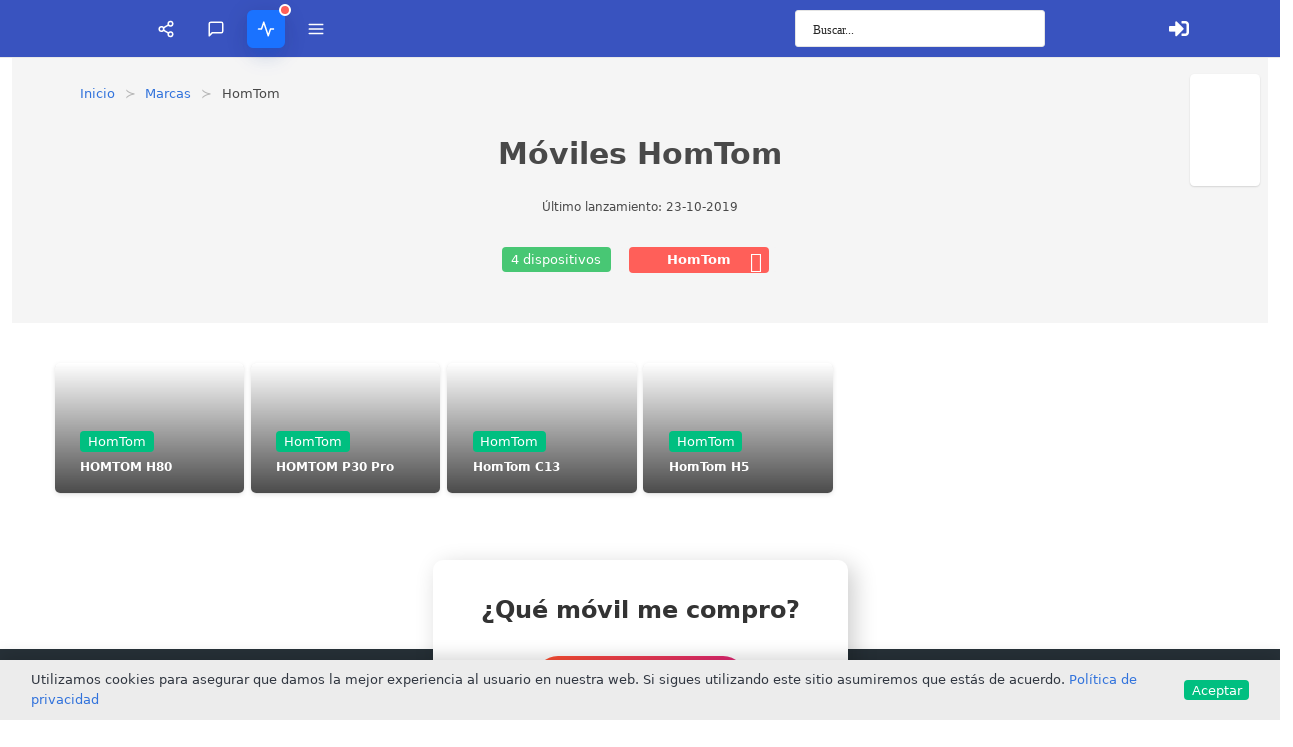

--- FILE ---
content_type: text/html; charset=UTF-8
request_url: https://moviles.info/homtom/
body_size: 39352
content:
<!DOCTYPE HTML>
<html class="no-touch" lang="es">
<head>
	<meta charset="UTF-8">
         <meta name="viewport" content="width=device-width, initial-scale=1, shrink-to-fit=no">
        <meta http-equiv="x-ua-compatible" content="ie=edge">
	<meta name='robots' content='index, follow, max-image-preview:large, max-snippet:-1, max-video-preview:-1' />

	<!-- This site is optimized with the Yoast SEO plugin v17.6 - https://yoast.com/wordpress/plugins/seo/ -->
	<title>Teléfonos móviles HomTom - Moviles.info</title><link rel="preload" as="style" href="https://fonts.googleapis.com/css?family=Noto%20Sans%3A400%2C700&#038;subset=cyrillic&#038;display=swap" /><script src="/cdn-cgi/scripts/7d0fa10a/cloudflare-static/rocket-loader.min.js" data-cf-settings="87a8442f49d71580f5c40184-|49"></script><link rel="stylesheet" href="https://fonts.googleapis.com/css?family=Noto%20Sans%3A400%2C700&#038;subset=cyrillic&#038;display=swap" media="print" onload="this.media='all'" /><noscript><link rel="stylesheet" href="https://fonts.googleapis.com/css?family=Noto%20Sans%3A400%2C700&#038;subset=cyrillic&#038;display=swap" /></noscript>
	<meta name="description" content="Lista de teléfonos móviles HomTom con todas sus características, precios, mejores ofertas y opiniones de ususarios." />
	<link rel="canonical" href="https://moviles.info/homtom/" />
	<!-- / Yoast SEO plugin. -->


<link rel='dns-prefetch' href='//www.google.com' />
<link rel='dns-prefetch' href='//fonts.googleapis.com' />
<link rel='dns-prefetch' href='//www.googletagservices.com' />
<link rel='dns-prefetch' href='//tpc.googlesyndication.com' />
<link rel='dns-prefetch' href='//googleads.g.doubleclick.net' />
<link rel='dns-prefetch' href='//c0.wp.com' />
<link rel='dns-prefetch' href='//moviles.info' />
<link rel='dns-prefetch' href='//fonts.gstatic.com' />
<link rel='dns-prefetch' href='//ajax.googleapis.com' />
<link rel='dns-prefetch' href='//maxcdn.bootstrapcdn.com' />
<link rel='dns-prefetch' href='//stats.wp.com' />
<link rel='dns-prefetch' href='//pagead2.googlesyndication.com' />
<link rel='dns-prefetch' href='//www.google-analytics.com' />
<link rel='dns-prefetch' href='//pixel.wp.com' />
<link rel='dns-prefetch' href='//m.media-amazon.com' />
<link rel='dns-prefetch' href='//thumbs3.ebaystatic.com' />
<link rel='dns-prefetch' href='//ae01.alicdn.com' />
<link rel='dns-prefetch' href='//v0.wordpress.com' />
<link href='https://fonts.gstatic.com' crossorigin rel='preconnect' />
<link rel="alternate" type="application/rss+xml" title="Moviles.info &raquo; Feed" href="https://moviles.info/feed/" />
<link rel="alternate" type="application/rss+xml" title="Moviles.info &raquo; Feed de los comentarios" href="https://moviles.info/comments/feed/" />
<meta name="viewport" content="width=device-width, initial-scale=1">
<meta name="SKYPE_TOOLBAR" content="SKYPE_TOOLBAR_PARSER_COMPATIBLE">
<meta name="theme-color" content="#f2f3f5">
<link data-minify="1" rel='stylesheet' id='mediaelement-css'  href='https://moviles.info/wp-content/cache/min/1/c/6.0.11/wp-includes/js/mediaelement/mediaelementplayer-legacy.min.css?ver=1761602420' type='text/css' media='all' />
<link data-minify="1" rel='stylesheet' id='wp-mediaelement-css'  href='https://moviles.info/wp-content/cache/min/1/c/6.0.11/wp-includes/js/mediaelement/wp-mediaelement.min.css?ver=1761602420' type='text/css' media='all' />
<style id='global-styles-inline-css' type='text/css'>
body{--wp--preset--color--black: #000000;--wp--preset--color--cyan-bluish-gray: #abb8c3;--wp--preset--color--white: #ffffff;--wp--preset--color--pale-pink: #f78da7;--wp--preset--color--vivid-red: #cf2e2e;--wp--preset--color--luminous-vivid-orange: #ff6900;--wp--preset--color--luminous-vivid-amber: #fcb900;--wp--preset--color--light-green-cyan: #7bdcb5;--wp--preset--color--vivid-green-cyan: #00d084;--wp--preset--color--pale-cyan-blue: #8ed1fc;--wp--preset--color--vivid-cyan-blue: #0693e3;--wp--preset--color--vivid-purple: #9b51e0;--wp--preset--gradient--vivid-cyan-blue-to-vivid-purple: linear-gradient(135deg,rgba(6,147,227,1) 0%,rgb(155,81,224) 100%);--wp--preset--gradient--light-green-cyan-to-vivid-green-cyan: linear-gradient(135deg,rgb(122,220,180) 0%,rgb(0,208,130) 100%);--wp--preset--gradient--luminous-vivid-amber-to-luminous-vivid-orange: linear-gradient(135deg,rgba(252,185,0,1) 0%,rgba(255,105,0,1) 100%);--wp--preset--gradient--luminous-vivid-orange-to-vivid-red: linear-gradient(135deg,rgba(255,105,0,1) 0%,rgb(207,46,46) 100%);--wp--preset--gradient--very-light-gray-to-cyan-bluish-gray: linear-gradient(135deg,rgb(238,238,238) 0%,rgb(169,184,195) 100%);--wp--preset--gradient--cool-to-warm-spectrum: linear-gradient(135deg,rgb(74,234,220) 0%,rgb(151,120,209) 20%,rgb(207,42,186) 40%,rgb(238,44,130) 60%,rgb(251,105,98) 80%,rgb(254,248,76) 100%);--wp--preset--gradient--blush-light-purple: linear-gradient(135deg,rgb(255,206,236) 0%,rgb(152,150,240) 100%);--wp--preset--gradient--blush-bordeaux: linear-gradient(135deg,rgb(254,205,165) 0%,rgb(254,45,45) 50%,rgb(107,0,62) 100%);--wp--preset--gradient--luminous-dusk: linear-gradient(135deg,rgb(255,203,112) 0%,rgb(199,81,192) 50%,rgb(65,88,208) 100%);--wp--preset--gradient--pale-ocean: linear-gradient(135deg,rgb(255,245,203) 0%,rgb(182,227,212) 50%,rgb(51,167,181) 100%);--wp--preset--gradient--electric-grass: linear-gradient(135deg,rgb(202,248,128) 0%,rgb(113,206,126) 100%);--wp--preset--gradient--midnight: linear-gradient(135deg,rgb(2,3,129) 0%,rgb(40,116,252) 100%);--wp--preset--duotone--dark-grayscale: url('#wp-duotone-dark-grayscale');--wp--preset--duotone--grayscale: url('#wp-duotone-grayscale');--wp--preset--duotone--purple-yellow: url('#wp-duotone-purple-yellow');--wp--preset--duotone--blue-red: url('#wp-duotone-blue-red');--wp--preset--duotone--midnight: url('#wp-duotone-midnight');--wp--preset--duotone--magenta-yellow: url('#wp-duotone-magenta-yellow');--wp--preset--duotone--purple-green: url('#wp-duotone-purple-green');--wp--preset--duotone--blue-orange: url('#wp-duotone-blue-orange');--wp--preset--font-size--small: 13px;--wp--preset--font-size--medium: 20px;--wp--preset--font-size--large: 36px;--wp--preset--font-size--x-large: 42px;}.has-black-color{color: var(--wp--preset--color--black) !important;}.has-cyan-bluish-gray-color{color: var(--wp--preset--color--cyan-bluish-gray) !important;}.has-white-color{color: var(--wp--preset--color--white) !important;}.has-pale-pink-color{color: var(--wp--preset--color--pale-pink) !important;}.has-vivid-red-color{color: var(--wp--preset--color--vivid-red) !important;}.has-luminous-vivid-orange-color{color: var(--wp--preset--color--luminous-vivid-orange) !important;}.has-luminous-vivid-amber-color{color: var(--wp--preset--color--luminous-vivid-amber) !important;}.has-light-green-cyan-color{color: var(--wp--preset--color--light-green-cyan) !important;}.has-vivid-green-cyan-color{color: var(--wp--preset--color--vivid-green-cyan) !important;}.has-pale-cyan-blue-color{color: var(--wp--preset--color--pale-cyan-blue) !important;}.has-vivid-cyan-blue-color{color: var(--wp--preset--color--vivid-cyan-blue) !important;}.has-vivid-purple-color{color: var(--wp--preset--color--vivid-purple) !important;}.has-black-background-color{background-color: var(--wp--preset--color--black) !important;}.has-cyan-bluish-gray-background-color{background-color: var(--wp--preset--color--cyan-bluish-gray) !important;}.has-white-background-color{background-color: var(--wp--preset--color--white) !important;}.has-pale-pink-background-color{background-color: var(--wp--preset--color--pale-pink) !important;}.has-vivid-red-background-color{background-color: var(--wp--preset--color--vivid-red) !important;}.has-luminous-vivid-orange-background-color{background-color: var(--wp--preset--color--luminous-vivid-orange) !important;}.has-luminous-vivid-amber-background-color{background-color: var(--wp--preset--color--luminous-vivid-amber) !important;}.has-light-green-cyan-background-color{background-color: var(--wp--preset--color--light-green-cyan) !important;}.has-vivid-green-cyan-background-color{background-color: var(--wp--preset--color--vivid-green-cyan) !important;}.has-pale-cyan-blue-background-color{background-color: var(--wp--preset--color--pale-cyan-blue) !important;}.has-vivid-cyan-blue-background-color{background-color: var(--wp--preset--color--vivid-cyan-blue) !important;}.has-vivid-purple-background-color{background-color: var(--wp--preset--color--vivid-purple) !important;}.has-black-border-color{border-color: var(--wp--preset--color--black) !important;}.has-cyan-bluish-gray-border-color{border-color: var(--wp--preset--color--cyan-bluish-gray) !important;}.has-white-border-color{border-color: var(--wp--preset--color--white) !important;}.has-pale-pink-border-color{border-color: var(--wp--preset--color--pale-pink) !important;}.has-vivid-red-border-color{border-color: var(--wp--preset--color--vivid-red) !important;}.has-luminous-vivid-orange-border-color{border-color: var(--wp--preset--color--luminous-vivid-orange) !important;}.has-luminous-vivid-amber-border-color{border-color: var(--wp--preset--color--luminous-vivid-amber) !important;}.has-light-green-cyan-border-color{border-color: var(--wp--preset--color--light-green-cyan) !important;}.has-vivid-green-cyan-border-color{border-color: var(--wp--preset--color--vivid-green-cyan) !important;}.has-pale-cyan-blue-border-color{border-color: var(--wp--preset--color--pale-cyan-blue) !important;}.has-vivid-cyan-blue-border-color{border-color: var(--wp--preset--color--vivid-cyan-blue) !important;}.has-vivid-purple-border-color{border-color: var(--wp--preset--color--vivid-purple) !important;}.has-vivid-cyan-blue-to-vivid-purple-gradient-background{background: var(--wp--preset--gradient--vivid-cyan-blue-to-vivid-purple) !important;}.has-light-green-cyan-to-vivid-green-cyan-gradient-background{background: var(--wp--preset--gradient--light-green-cyan-to-vivid-green-cyan) !important;}.has-luminous-vivid-amber-to-luminous-vivid-orange-gradient-background{background: var(--wp--preset--gradient--luminous-vivid-amber-to-luminous-vivid-orange) !important;}.has-luminous-vivid-orange-to-vivid-red-gradient-background{background: var(--wp--preset--gradient--luminous-vivid-orange-to-vivid-red) !important;}.has-very-light-gray-to-cyan-bluish-gray-gradient-background{background: var(--wp--preset--gradient--very-light-gray-to-cyan-bluish-gray) !important;}.has-cool-to-warm-spectrum-gradient-background{background: var(--wp--preset--gradient--cool-to-warm-spectrum) !important;}.has-blush-light-purple-gradient-background{background: var(--wp--preset--gradient--blush-light-purple) !important;}.has-blush-bordeaux-gradient-background{background: var(--wp--preset--gradient--blush-bordeaux) !important;}.has-luminous-dusk-gradient-background{background: var(--wp--preset--gradient--luminous-dusk) !important;}.has-pale-ocean-gradient-background{background: var(--wp--preset--gradient--pale-ocean) !important;}.has-electric-grass-gradient-background{background: var(--wp--preset--gradient--electric-grass) !important;}.has-midnight-gradient-background{background: var(--wp--preset--gradient--midnight) !important;}.has-small-font-size{font-size: var(--wp--preset--font-size--small) !important;}.has-medium-font-size{font-size: var(--wp--preset--font-size--medium) !important;}.has-large-font-size{font-size: var(--wp--preset--font-size--large) !important;}.has-x-large-font-size{font-size: var(--wp--preset--font-size--x-large) !important;}
</style>
<link rel='stylesheet' id='anycomment-styles-css'  href='https://moviles.info/wp-content/plugins/anycomment/static/css/main.min.css?ver=9b87b6e21a74caabf02f75b28bb0fb66' type='text/css' media='all' />

<link data-minify="1" rel='stylesheet' id='reset-style-css'  href='https://moviles.info/wp-content/cache/min/1/assets/css/bulma.css?ver=1761602420' type='text/css' media='all' />
<link data-minify="1" rel='stylesheet' id='reset-style3-css'  href='https://moviles.info/wp-content/cache/min/1/assets/css/core.css?ver=1761602420' type='text/css' media='all' />
<link data-minify="1" rel='stylesheet' id='wpdreams-ajaxsearchpro-instances-css'  href='https://moviles.info/wp-content/cache/min/1/wp-content/uploads/asp_upload/style.instances-ho-is-po-no-da-co-au-ga-se-is.css?ver=1761602421' type='text/css' media='all' />
<link data-minify="1" rel='stylesheet' id='aps-styles-css'  href='https://moviles.info/wp-content/cache/min/1/wp-content/plugins/fichas/css/aps-styles.css?ver=1761602421' type='text/css' media='all' />
<link data-minify="1" rel='stylesheet' id='us-theme-css'  href='https://moviles.info/wp-content/cache/min/1/wp-content/uploads/us-assets/moviles.info.css?ver=1761602421' type='text/css' media='all' />
<link data-minify="1" rel='stylesheet' id='theme-style-css'  href='https://moviles.info/wp-content/cache/min/1/wp-content/themes/movildata-child/style.css?ver=1761602421' type='text/css' media='all' />
<style id='rocket-lazyload-inline-css' type='text/css'>
.rll-youtube-player{position:relative;padding-bottom:56.23%;height:0;overflow:hidden;max-width:100%;}.rll-youtube-player iframe{position:absolute;top:0;left:0;width:100%;height:100%;z-index:100;background:0 0}.rll-youtube-player img{bottom:0;display:block;left:0;margin:auto;max-width:100%;width:100%;position:absolute;right:0;top:0;border:none;height:auto;cursor:pointer;-webkit-transition:.4s all;-moz-transition:.4s all;transition:.4s all}.rll-youtube-player img:hover{-webkit-filter:brightness(75%)}.rll-youtube-player .play{height:72px;width:72px;left:50%;top:50%;margin-left:-36px;margin-top:-36px;position:absolute;background:url(https://moviles.info/wp-content/plugins/wp-rocket/assets/img/youtube.png) no-repeat;cursor:pointer}.wp-has-aspect-ratio .rll-youtube-player{position:absolute;padding-bottom:0;width:100%;height:100%;top:0;bottom:0;left:0;right:0}
</style>
<script type="87a8442f49d71580f5c40184-text/javascript" id='google-recaptcha-js-extra'>
/* <![CDATA[ */
var dwqa_gcv2 = {"public_key":"6LfLi5EUAAAAAEKgCzGFtTJC3mh3ocyD-N_mb5KE"};
/* ]]> */
</script>
<script type="87a8442f49d71580f5c40184-text/javascript" src='https://www.google.com/recaptcha/api.js?ver=6.0.11' id='google-recaptcha-js'></script>
<link rel="https://api.w.org/" href="https://moviles.info/wp-json/" /><style type='text/css'>img#wpstats{display:none}</style>
				<script type="87a8442f49d71580f5c40184-text/javascript">
			if ( ! /Android|webOS|iPhone|iPad|iPod|BlackBerry|IEMobile|Opera Mini/i.test( navigator.userAgent ) ) {
				var root = document.getElementsByTagName( 'html' )[ 0 ]
				root.className += " no-touch";
			}
		</script>
		
<!-- No hay ninguna versión amphtml disponible para esta URL. -->			<link rel="preload" href="https://moviles.info/wp-content/plugins/ajax-search-pro/css/fonts/icons/icons2.woff2" as="font" crossorigin="anonymous" />
            			<style>
                .asp_m{height: 0;}            </style>
			            <link rel="icon" href="https://moviles.info/wp-content/uploads/2020/02/cropped-moviles-info-32x32.png" sizes="32x32" />
<link rel="icon" href="https://moviles.info/wp-content/uploads/2020/02/cropped-moviles-info-192x192.png" sizes="192x192" />
<link rel="apple-touch-icon" href="https://moviles.info/wp-content/uploads/2020/02/cropped-moviles-info-180x180.png" />
<meta name="msapplication-TileImage" content="https://moviles.info/wp-content/uploads/2020/02/cropped-moviles-info-270x270.png" />
<noscript><style> .wpb_animate_when_almost_visible { opacity: 1; }</style></noscript><style>
.ai-viewports                 {--ai: 1;}
.ai-viewport-3                { display: none !important;}
.ai-viewport-2                { display: none !important;}
.ai-viewport-1                { display: inherit !important;}
.ai-viewport-0                { display: none !important;}
@media (min-width: 768px) and (max-width: 979px) {
.ai-viewport-1                { display: none !important;}
.ai-viewport-2                { display: inherit !important;}
}
@media (max-width: 767px) {
.ai-viewport-1                { display: none !important;}
.ai-viewport-3                { display: inherit !important;}
}
</style>
<noscript><style id="rocket-lazyload-nojs-css">.rll-youtube-player, [data-lazy-src]{display:none !important;}</style></noscript>		<style id="us-header-css"> .l-subheader.at_top,.l-subheader.at_top .w-dropdown-list,.l-subheader.at_top .type_mobile .w-nav-list.level_1{background:var(--color-header-top-bg);color:var(--color-header-top-text)}.no-touch .l-subheader.at_top a:hover,.no-touch .l-header.bg_transparent .l-subheader.at_top .w-dropdown.opened a:hover{color:var(--color-header-top-text-hover)}.l-header.bg_transparent:not(.sticky) .l-subheader.at_top{background:var(--color-header-top-transparent-bg);color:var(--color-header-top-transparent-text)}.no-touch .l-header.bg_transparent:not(.sticky) .at_top .w-cart-link:hover,.no-touch .l-header.bg_transparent:not(.sticky) .at_top .w-text a:hover,.no-touch .l-header.bg_transparent:not(.sticky) .at_top .w-html a:hover,.no-touch .l-header.bg_transparent:not(.sticky) .at_top .w-nav>a:hover,.no-touch .l-header.bg_transparent:not(.sticky) .at_top .w-menu a:hover,.no-touch .l-header.bg_transparent:not(.sticky) .at_top .w-search>a:hover,.no-touch .l-header.bg_transparent:not(.sticky) .at_top .w-dropdown a:hover,.no-touch .l-header.bg_transparent:not(.sticky) .at_top .type_desktop .menu-item.level_1:hover>a{color:var(--color-header-transparent-text-hover)}.l-subheader.at_middle,.l-subheader.at_middle .w-dropdown-list,.l-subheader.at_middle .type_mobile .w-nav-list.level_1{background:var(--color-header-middle-bg);color:var(--color-header-middle-text)}.no-touch .l-subheader.at_middle a:hover,.no-touch .l-header.bg_transparent .l-subheader.at_middle .w-dropdown.opened a:hover{color:var(--color-header-middle-text-hover)}.l-header.bg_transparent:not(.sticky) .l-subheader.at_middle{background:var(--color-header-transparent-bg);color:var(--color-header-transparent-text)}.no-touch .l-header.bg_transparent:not(.sticky) .at_middle .w-cart-link:hover,.no-touch .l-header.bg_transparent:not(.sticky) .at_middle .w-text a:hover,.no-touch .l-header.bg_transparent:not(.sticky) .at_middle .w-html a:hover,.no-touch .l-header.bg_transparent:not(.sticky) .at_middle .w-nav>a:hover,.no-touch .l-header.bg_transparent:not(.sticky) .at_middle .w-menu a:hover,.no-touch .l-header.bg_transparent:not(.sticky) .at_middle .w-search>a:hover,.no-touch .l-header.bg_transparent:not(.sticky) .at_middle .w-dropdown a:hover,.no-touch .l-header.bg_transparent:not(.sticky) .at_middle .type_desktop .menu-item.level_1:hover>a{color:var(--color-header-transparent-text-hover)}.header_ver .l-header{background:var(--color-header-middle-bg);color:var(--color-header-middle-text)}@media (min-width:950px){.hidden_for_default{display:none!important}.l-subheader.at_bottom{display:none}.l-header{position:relative;z-index:111;width:100%}.l-subheader{margin:0 auto}.l-subheader.width_full{padding-left:1.5rem;padding-right:1.5rem}.l-subheader-h{display:flex;align-items:center;position:relative;margin:0 auto;height:inherit}.w-header-show{display:none}.l-header.pos_fixed{position:fixed;left:0}.l-header.pos_fixed:not(.notransition) .l-subheader{transition-property:transform,background,box-shadow,line-height,height;transition-duration:0.3s;transition-timing-function:cubic-bezier(.78,.13,.15,.86)}.header_hor .l-header.sticky_auto_hide{transition:transform 0.3s cubic-bezier(.78,.13,.15,.86) 0.1s}.header_hor .l-header.sticky_auto_hide.down{transform:translateY(-110%)}.l-header.bg_transparent:not(.sticky) .l-subheader{box-shadow:none!important;background:none}.l-header.bg_transparent~.l-main .l-section.width_full.height_auto:first-child>.l-section-h{padding-top:0!important;padding-bottom:0!important}.l-header.pos_static.bg_transparent{position:absolute;left:0}.l-subheader.width_full .l-subheader-h{max-width:none!important}.headerinpos_above .l-header.pos_fixed{overflow:hidden;transition:transform 0.3s;transform:translate3d(0,-100%,0)}.headerinpos_above .l-header.pos_fixed.sticky{overflow:visible;transform:none}.headerinpos_above .l-header.pos_fixed~.l-section>.l-section-h,.headerinpos_above .l-header.pos_fixed~.l-main .l-section:first-of-type>.l-section-h{padding-top:0!important}.l-header.shadow_thin .l-subheader.at_middle,.l-header.shadow_thin .l-subheader.at_bottom,.l-header.shadow_none.sticky .l-subheader.at_middle,.l-header.shadow_none.sticky .l-subheader.at_bottom{box-shadow:0 1px 0 rgba(0,0,0,0.08)}.l-header.shadow_wide .l-subheader.at_middle,.l-header.shadow_wide .l-subheader.at_bottom{box-shadow:0 3px 5px -1px rgba(0,0,0,0.1),0 2px 1px -1px rgba(0,0,0,0.05)}.header_hor .l-subheader-cell>.w-cart{margin-left:0;margin-right:0}.l-header:before{content:'105'}.l-header.sticky:before{content:'50'}.l-subheader.at_top{line-height:40px;height:40px}.l-header.sticky .l-subheader.at_top{line-height:0px;height:0px;overflow:hidden}.l-subheader.at_middle{line-height:65px;height:65px}.l-header.sticky .l-subheader.at_middle{line-height:50px;height:50px}.l-subheader.at_bottom{line-height:30px;height:30px}.l-header.sticky .l-subheader.at_bottom{line-height:30px;height:30px}.l-subheader.with_centering .l-subheader-cell.at_left,.l-subheader.with_centering .l-subheader-cell.at_right{flex-basis:100px}.l-header.pos_fixed~.l-main>.l-section:first-of-type>.l-section-h,.headerinpos_below .l-header.pos_fixed~.l-main>.l-section:nth-of-type(2)>.l-section-h,.l-header.pos_static.bg_transparent~.l-main>.l-section:first-of-type>.l-section-h{padding-top:105px}.headerinpos_bottom .l-header.pos_fixed~.l-main>.l-section:first-of-type>.l-section-h{padding-bottom:105px}.l-header.bg_transparent~.l-main .l-section.valign_center:first-of-type>.l-section-h{top:-52.5px}.headerinpos_bottom .l-header.pos_fixed.bg_transparent~.l-main .l-section.valign_center:first-of-type>.l-section-h{top:52.5px}.menu-item-object-us_page_block{max-height:calc(100vh - 105px)}.l-header.pos_fixed:not(.down)~.l-main .l-section.type_sticky{top:50px}.admin-bar .l-header.pos_fixed:not(.down)~.l-main .l-section.type_sticky{top:82px}.l-header.pos_fixed.sticky:not(.down)~.l-main .l-section.type_sticky:first-of-type>.l-section-h{padding-top:50px}.l-header.pos_fixed~.l-main .vc_column-inner.type_sticky>.wpb_wrapper{top:calc(50px + 4rem)}.l-header.pos_fixed~.l-main .woocommerce .cart-collaterals,.l-header.pos_fixed~.l-main .woocommerce-checkout #order_review{top:50px}.l-header.pos_static.bg_solid~.l-main .l-section.height_full:first-of-type{min-height:calc(100vh - 105px)}.admin-bar .l-header.pos_static.bg_solid~.l-main .l-section.height_full:first-of-type{min-height:calc(100vh - 137px)}.l-header.pos_fixed:not(.sticky_auto_hide)~.l-main .l-section.height_full:not(:first-of-type){min-height:calc(100vh - 50px)}.admin-bar .l-header.pos_fixed:not(.sticky_auto_hide)~.l-main .l-section.height_full:not(:first-of-type){min-height:calc(100vh - 82px)}.headerinpos_below .l-header.pos_fixed:not(.sticky){position:absolute;top:100%}.headerinpos_bottom .l-header.pos_fixed:not(.sticky){position:absolute;top:100vh}.headerinpos_below .l-header.pos_fixed~.l-main>.l-section:first-of-type>.l-section-h,.headerinpos_bottom .l-header.pos_fixed~.l-main>.l-section:first-of-type>.l-section-h{padding-top:0!important}.headerinpos_below .l-header.pos_fixed~.l-main .l-section.height_full:nth-of-type(2){min-height:100vh}.admin-bar.headerinpos_below .l-header.pos_fixed~.l-main .l-section.height_full:nth-of-type(2){min-height:calc(100vh - 32px)}.headerinpos_bottom .l-header.pos_fixed:not(.sticky) .w-cart-dropdown,.headerinpos_bottom .l-header.pos_fixed:not(.sticky) .w-nav.type_desktop .w-nav-list.level_2{bottom:100%;transform-origin:0 100%}.headerinpos_bottom .l-header.pos_fixed:not(.sticky) .w-nav.type_mobile.m_layout_dropdown .w-nav-list.level_1{top:auto;bottom:100%;box-shadow:0 -3px 3px rgba(0,0,0,0.1)}.headerinpos_bottom .l-header.pos_fixed:not(.sticky) .w-nav.type_desktop .w-nav-list.level_3,.headerinpos_bottom .l-header.pos_fixed:not(.sticky) .w-nav.type_desktop .w-nav-list.level_4{top:auto;bottom:0;transform-origin:0 100%}.headerinpos_bottom .l-header.pos_fixed:not(.sticky) .w-dropdown-list{top:auto;bottom:-0.4em;padding-top:0.4em;padding-bottom:2.4em}}@media (min-width:650px) and (max-width:949px){.hidden_for_tablets{display:none!important}.l-subheader.at_top{display:none}.l-subheader.at_bottom{display:none}.l-header{position:relative;z-index:111;width:100%}.l-subheader{margin:0 auto}.l-subheader.width_full{padding-left:1.5rem;padding-right:1.5rem}.l-subheader-h{display:flex;align-items:center;position:relative;margin:0 auto;height:inherit}.w-header-show{display:none}.l-header.pos_fixed{position:fixed;left:0}.l-header.pos_fixed:not(.notransition) .l-subheader{transition-property:transform,background,box-shadow,line-height,height;transition-duration:0.3s;transition-timing-function:cubic-bezier(.78,.13,.15,.86)}.header_hor .l-header.sticky_auto_hide{transition:transform 0.3s cubic-bezier(.78,.13,.15,.86) 0.1s}.header_hor .l-header.sticky_auto_hide.down{transform:translateY(-110%)}.l-header.bg_transparent:not(.sticky) .l-subheader{box-shadow:none!important;background:none}.l-header.bg_transparent~.l-main .l-section.width_full.height_auto:first-child>.l-section-h{padding-top:0!important;padding-bottom:0!important}.l-header.pos_static.bg_transparent{position:absolute;left:0}.l-subheader.width_full .l-subheader-h{max-width:none!important}.headerinpos_above .l-header.pos_fixed{overflow:hidden;transition:transform 0.3s;transform:translate3d(0,-100%,0)}.headerinpos_above .l-header.pos_fixed.sticky{overflow:visible;transform:none}.headerinpos_above .l-header.pos_fixed~.l-section>.l-section-h,.headerinpos_above .l-header.pos_fixed~.l-main .l-section:first-of-type>.l-section-h{padding-top:0!important}.l-header.shadow_thin .l-subheader.at_middle,.l-header.shadow_thin .l-subheader.at_bottom,.l-header.shadow_none.sticky .l-subheader.at_middle,.l-header.shadow_none.sticky .l-subheader.at_bottom{box-shadow:0 1px 0 rgba(0,0,0,0.08)}.l-header.shadow_wide .l-subheader.at_middle,.l-header.shadow_wide .l-subheader.at_bottom{box-shadow:0 3px 5px -1px rgba(0,0,0,0.1),0 2px 1px -1px rgba(0,0,0,0.05)}.header_hor .l-subheader-cell>.w-cart{margin-left:0;margin-right:0}.l-subheader.at_top{line-height:40px;height:40px}.l-header.sticky .l-subheader.at_top{line-height:40px;height:40px}.l-header:before{content:'80'}.l-header.sticky:before{content:'50'}.l-subheader.at_middle{line-height:80px;height:80px}.l-header.sticky .l-subheader.at_middle{line-height:50px;height:50px}.l-subheader.at_bottom{line-height:50px;height:50px}.l-header.sticky .l-subheader.at_bottom{line-height:50px;height:50px}.l-subheader.with_centering_tablets .l-subheader-cell.at_left,.l-subheader.with_centering_tablets .l-subheader-cell.at_right{flex-basis:100px}.l-header.pos_fixed~.l-main>.l-section:first-of-type>.l-section-h,.l-header.pos_static.bg_transparent~.l-main>.l-section:first-of-type>.l-section-h{padding-top:80px}.l-header.bg_transparent~.l-main .l-section.valign_center:first-of-type>.l-section-h{top:-40px}.l-header.pos_fixed~.l-main .l-section.type_sticky{top:50px}.admin-bar .l-header.pos_fixed~.l-main .l-section.type_sticky{top:82px}.l-header.pos_fixed.sticky:not(.down)~.l-main .l-section.type_sticky:first-of-type>.l-section-h{padding-top:50px}.l-header.pos_static.bg_solid~.l-main .l-section.height_full:first-of-type{min-height:calc(100vh - 80px)}.l-header.pos_fixed:not(.sticky_auto_hide)~.l-main .l-section.height_full:not(:first-of-type){min-height:calc(100vh - 50px)}}@media (max-width:649px){.hidden_for_mobiles{display:none!important}.l-subheader.at_bottom{display:none}.l-header{position:relative;z-index:111;width:100%}.l-subheader{margin:0 auto}.l-subheader.width_full{padding-left:1.5rem;padding-right:1.5rem}.l-subheader-h{display:flex;align-items:center;position:relative;margin:0 auto;height:inherit}.w-header-show{display:none}.l-header.pos_fixed{position:fixed;left:0}.l-header.pos_fixed:not(.notransition) .l-subheader{transition-property:transform,background,box-shadow,line-height,height;transition-duration:0.3s;transition-timing-function:cubic-bezier(.78,.13,.15,.86)}.header_hor .l-header.sticky_auto_hide{transition:transform 0.3s cubic-bezier(.78,.13,.15,.86) 0.1s}.header_hor .l-header.sticky_auto_hide.down{transform:translateY(-110%)}.l-header.bg_transparent:not(.sticky) .l-subheader{box-shadow:none!important;background:none}.l-header.bg_transparent~.l-main .l-section.width_full.height_auto:first-child>.l-section-h{padding-top:0!important;padding-bottom:0!important}.l-header.pos_static.bg_transparent{position:absolute;left:0}.l-subheader.width_full .l-subheader-h{max-width:none!important}.headerinpos_above .l-header.pos_fixed{overflow:hidden;transition:transform 0.3s;transform:translate3d(0,-100%,0)}.headerinpos_above .l-header.pos_fixed.sticky{overflow:visible;transform:none}.headerinpos_above .l-header.pos_fixed~.l-section>.l-section-h,.headerinpos_above .l-header.pos_fixed~.l-main .l-section:first-of-type>.l-section-h{padding-top:0!important}.l-header.shadow_thin .l-subheader.at_middle,.l-header.shadow_thin .l-subheader.at_bottom,.l-header.shadow_none.sticky .l-subheader.at_middle,.l-header.shadow_none.sticky .l-subheader.at_bottom{box-shadow:0 1px 0 rgba(0,0,0,0.08)}.l-header.shadow_wide .l-subheader.at_middle,.l-header.shadow_wide .l-subheader.at_bottom{box-shadow:0 3px 5px -1px rgba(0,0,0,0.1),0 2px 1px -1px rgba(0,0,0,0.05)}.header_hor .l-subheader-cell>.w-cart{margin-left:0;margin-right:0}.l-header:before{content:'90'}.l-header.sticky:before{content:'90'}.l-subheader.at_top{line-height:40px;height:40px}.l-header.sticky .l-subheader.at_top{line-height:40px;height:40px}.l-subheader.at_middle{line-height:50px;height:50px}.l-header.sticky .l-subheader.at_middle{line-height:50px;height:50px}.l-subheader.at_bottom{line-height:50px;height:50px}.l-header.sticky .l-subheader.at_bottom{line-height:50px;height:50px}.l-subheader.with_centering_mobiles .l-subheader-cell.at_left,.l-subheader.with_centering_mobiles .l-subheader-cell.at_right{flex-basis:100px}.l-header.pos_fixed~.l-main>.l-section:first-of-type>.l-section-h,.l-header.pos_static.bg_transparent~.l-main>.l-section:first-of-type>.l-section-h{padding-top:90px}.l-header.bg_transparent~.l-main .l-section.valign_center:first-of-type>.l-section-h{top:-45px}.l-header.pos_fixed~.l-main .l-section.type_sticky{top:90px}.l-header.pos_fixed.sticky:not(.down)~.l-main .l-section.type_sticky:first-of-type>.l-section-h{padding-top:90px}.l-header.pos_static.bg_solid~.l-main .l-section.height_full:first-of-type{min-height:calc(100vh - 90px)}.l-header.pos_fixed:not(.sticky_auto_hide)~.l-main .l-section.height_full:not(:first-of-type){min-height:calc(100vh - 90px)}}@media (min-width:950px){.ush_image_1{height:60px!important}.l-header.sticky .ush_image_1{height:60px!important}}@media (min-width:650px) and (max-width:949px){.ush_image_1{height:40px!important}.l-header.sticky .ush_image_1{height:40px!important}}@media (max-width:649px){.ush_image_1{height:30px!important}.l-header.sticky .ush_image_1{height:30px!important}}@media (min-width:950px){.ush_image_2{height:45px!important}.l-header.sticky .ush_image_2{height:40px!important}}@media (min-width:650px) and (max-width:949px){.ush_image_2{height:45px!important}.l-header.sticky .ush_image_2{height:40px!important}}@media (max-width:649px){.ush_image_2{height:45px!important}.l-header.sticky .ush_image_2{height:40px!important}}.header_hor .ush_menu_1.type_desktop .menu-item.level_1>a:not(.w-btn){padding-left:20px;padding-right:20px}.header_hor .ush_menu_1.type_desktop .menu-item.level_1>a.w-btn{margin-left:20px;margin-right:20px}.header_ver .ush_menu_1.type_desktop .menu-item.level_1>a:not(.w-btn){padding-top:20px;padding-bottom:20px}.header_ver .ush_menu_1.type_desktop .menu-item.level_1>a.w-btn{margin-top:20px;margin-bottom:20px}.ush_menu_1.type_desktop .menu-item:not(.level_1){font-size:15px}.ush_menu_1.type_mobile .w-nav-anchor.level_1,.ush_menu_1.type_mobile .w-nav-anchor.level_1 + .w-nav-arrow{font-size:15px}.ush_menu_1.type_mobile .w-nav-anchor:not(.level_1),.ush_menu_1.type_mobile .w-nav-anchor:not(.level_1) + .w-nav-arrow{font-size:14px}@media (min-width:950px){.ush_menu_1 .w-nav-icon{font-size:20px}}@media (min-width:650px) and (max-width:949px){.ush_menu_1 .w-nav-icon{font-size:20px}}@media (max-width:649px){.ush_menu_1 .w-nav-icon{font-size:20px}}.ush_menu_1 .w-nav-icon>div{border-width:3px}@media screen and (max-width:899px){.w-nav.ush_menu_1>.w-nav-list.level_1{display:none}.ush_menu_1 .w-nav-control{display:block}}.ush_menu_1 .menu-item.level_1>a:not(.w-btn):focus,.no-touch .ush_menu_1 .menu-item.level_1.opened>a:not(.w-btn),.no-touch .ush_menu_1 .menu-item.level_1:hover>a:not(.w-btn){background:transparent;color:#48c774}.ush_menu_1 .menu-item.level_1.current-menu-item>a:not(.w-btn),.ush_menu_1 .menu-item.level_1.current-menu-ancestor>a:not(.w-btn),.ush_menu_1 .menu-item.level_1.current-page-ancestor>a:not(.w-btn){background:transparent;color:#48c774}.l-header.bg_transparent:not(.sticky) .ush_menu_1.type_desktop .menu-item.level_1.current-menu-item>a:not(.w-btn),.l-header.bg_transparent:not(.sticky) .ush_menu_1.type_desktop .menu-item.level_1.current-menu-ancestor>a:not(.w-btn),.l-header.bg_transparent:not(.sticky) .ush_menu_1.type_desktop .menu-item.level_1.current-page-ancestor>a:not(.w-btn){background:transparent;color:#48c774}.ush_menu_1 .w-nav-list:not(.level_1){background:#ffffff;color:#303640}.no-touch .ush_menu_1 .menu-item:not(.level_1)>a:focus,.no-touch .ush_menu_1 .menu-item:not(.level_1):hover>a{background:#48c774;color:#ffffff}.ush_menu_1 .menu-item:not(.level_1).current-menu-item>a,.ush_menu_1 .menu-item:not(.level_1).current-menu-ancestor>a,.ush_menu_1 .menu-item:not(.level_1).current-page-ancestor>a{background:transparent;color:#48c774}.header_hor .ush_additional_menu_1 .menu{margin:0 -10px}.header_hor .ush_additional_menu_1.spread .menu{width:calc(100% + 10px + 10px)}.header_hor .ush_additional_menu_1 .menu-item{padding:0 10px}.header_ver .ush_additional_menu_1 .menu-item{padding:10px 0}.ush_search_1 .w-search-form{background:var(--color-content-bg);color:var(--color-content-text)}@media (min-width:950px){.ush_search_1.layout_simple{max-width:240px}.ush_search_1.layout_modern.active{width:240px}.ush_search_1{font-size:18px}}@media (min-width:650px) and (max-width:949px){.ush_search_1.layout_simple{max-width:200px}.ush_search_1.layout_modern.active{width:200px}.ush_search_1{font-size:18px}}@media (max-width:649px){.ush_search_1{font-size:18px}}.ush_menu_1{font-size:16px!important}.ush_search_1{width:240!important}.ush_text_2{font-size:13px!important}.ush_text_3{font-size:13px!important}.ush_socials_1{font-size:16px!important}.ush_additional_menu_1{font-size:13px!important}@media (min-width:650px) and (max-width:949px){.ush_socials_1{font-size:18px!important}}@media (max-width:649px){.ush_menu_1{margin-left:5px!important}.ush_search_1{margin-left:0px!important}.ush_image_2{margin-left:23px!important}}</style>
		<link rel="preconnect" href="//www.google.com">
<link rel="preconnect" href="//www.googletagservices.com">
<link rel="preconnect" href="//tpc.googlesyndication.com">
<link rel="preconnect" href="//googleads.g.doubleclick.net">
<link rel="preconnect" href="//c0.wp.com">
<link rel="preconnect" href="//moviles.info">
<link rel="preconnect" href="//fonts.gstatic.com">
<link rel="preconnect" href="//ajax.googleapis.com">
<link rel="preconnect" href="//fonts.googleapis.com">
<link rel="preconnect" href="//maxcdn.bootstrapcdn.com">
<link rel="preconnect" href="//stats.wp.com">
<link rel="preconnect" href="//pagead2.googlesyndication.com">
<link rel="preconnect" href="//www.google-analytics.com">
<link rel="preconnect" href="//pixel.wp.com">
<link rel="preconnect" href="//m.media-amazon.com">
<link rel="preconnect" href="//thumbs3.ebaystatic.com">
<link rel="preconnect" href="//ae01.alicdn.com">

<!-- Global site tag (gtag.js) - Google Analytics -->
<script async src="https://www.googletagmanager.com/gtag/js?id=UA-126194633-1" type="87a8442f49d71580f5c40184-text/javascript"></script>
<script type="87a8442f49d71580f5c40184-text/javascript">
  window.dataLayer = window.dataLayer || [];
  function gtag(){dataLayer.push(arguments);}
  gtag('js', new Date());
  gtag('config', 'UA-126194633-1');
</script><style id="us-design-options-css">.us_custom_d2199d32{margin-top:30px!important}</style></head>
<body class="is-white" class="archive tax-aps-brands term-homtom term-188 wp-embed-responsive l-body Zephyr_7.14.2 us-core_7.14.2 header_hor headerinpos_top state_default wpb-js-composer js-comp-ver-6.6.0 vc_responsive">
    
  

 

    <div id="main-navbar" class="navbar is-inline-flex is-transparent no-shadow is-hidden-mobile">
        <div class="container is-fluid">
            <div class="navbar-brand">
                <a href="/" class="navbar-item">
                    <img src="data:image/svg+xml,%3Csvg%20xmlns='http://www.w3.org/2000/svg'%20viewBox='0%200%20112%2028'%3E%3C/svg%3E" width="112" height="28" alt="Moviles.info" data-lazy-src="/assets/img/moviles-logo.svg"><noscript><img src="/assets/img/moviles-logo.svg" width="112" height="28" alt="Moviles.info"></noscript>
                </a>
            </div>
            <div class="navbar-menu">
                <div class="navbar-start">
                    <div class="navbar-item is-icon drop-trigger">
                        <a class="icon-link is-primary is-friends">
                            <i data-feather="share-2"></i>
                            <span class="indicator"></span>
                        </a>
                        <div class="nav-drop">
                            <div class="inner">
                                <div class="nav-drop-header">
                                    <span>¡Síguenos en redes sociales!</span>
                                </div>
                                <div class="nav-drop-body is-friend-requests">
                                    <!-- Friend request -->
                                    <div class="media">
                                        <figure class="media-left">
                                            <p class="image">
                                                <img src="data:image/svg+xml,%3Csvg%20xmlns='http://www.w3.org/2000/svg'%20viewBox='0%200%200%200'%3E%3C/svg%3E" alt="Facebook" data-lazy-src="/assets/img/facebook.svg"><noscript><img src="/assets/img/facebook.svg" alt="Facebook"></noscript>
                                            </p>
                                        </figure>
                                        <div class="media-content">
                                            <a href="#">Facebook</a>
                                        </div>
                                    </div>
                                    <div class="media">
                                <figure class="media-left">
                                    <p class="image">
                                   <img src="data:image/svg+xml,%3Csvg%20xmlns='http://www.w3.org/2000/svg'%20viewBox='0%200%200%200'%3E%3C/svg%3E" alt="Twitter" data-lazy-src="/assets/img/twitter.svg"><noscript><img src="/assets/img/twitter.svg" alt="Twitter"></noscript>
                                    </p>
                                </figure>
                                <div class="media-content">
                                    <a href="#">Twitter</a>
                                </div>
                            </div>
                           <div class="media">
                                <figure class="media-left">
                                    <p class="image">
                                   <img src="data:image/svg+xml,%3Csvg%20xmlns='http://www.w3.org/2000/svg'%20viewBox='0%200%200%200'%3E%3C/svg%3E" alt="Youtube" data-lazy-src="/assets/img/youtube.svg"><noscript><img src="/assets/img/youtube.svg" alt="Youtube"></noscript>
                                    </p>
                                </figure>
                                <div class="media-content">
                                    <a href="#">Youtube</a>
                                </div>
                            </div>
                                    <div class="media">
                                <figure class="media-left">
                                    <p class="image">
                                  <i class="icon icon-rss is-large fas fa-lg fas fa-rss"></i>
                                    </p>
                                </figure>
                                <div class="media-content">
                                    <a href="/feed/">RSS</a>
                                </div>
                            </div></div>
                            </div></div>
                    </div>
                    <div class="navbar-item is-icon drop-trigger">
                        <a class="icon-link">
                            <i data-feather="message-square"></i>
                            <span class="indicator"></span>
                        </a>
                        <div class="nav-drop">
                            <div class="inner">
                                <div class="nav-drop-header">
                                    <span>Comentarios</span>
                                </div>
                                <div class="nav-drop-body is-notifications">                               
             <div class="media">
             <figure class="media-left"><i data-feather="user"></i></figure>
            <div class="media-content">
            <span><strong>jose</strong> en </span> <a href="https://moviles.info/?p=25119/#comment-11906">Argentina</a>
            <span class="time">solamente tenes que configurar manu...</span>
         </div></div>
             <div class="media">
             <figure class="media-left"><i data-feather="user"></i></figure>
            <div class="media-content">
            <span><strong>Kevin</strong> en </span> <a href="https://moviles.info/?p=25165/#comment-11905">Cuba</a>
            <span class="time">Es compatible?...</span>
         </div></div>
             <div class="media">
             <figure class="media-left"><i data-feather="user"></i></figure>
            <div class="media-content">
            <span><strong>Roberto Lara Rodríguez</strong> en </span> <a href="https://moviles.info/?p=25165/#comment-11904">Cuba</a>
            <span class="time">Mi teléfono es un Samsung Galaxy A0...</span>
         </div></div>
             <div class="media">
             <figure class="media-left"><i data-feather="user"></i></figure>
            <div class="media-content">
            <span><strong>Luchin</strong> en </span> <a href="https://moviles.info/?p=25193/#comment-11901">Uruguay</a>
            <span class="time">Hola me gustaría saber si el Celula...</span>
         </div></div>
             <div class="media">
             <figure class="media-left"><i data-feather="user"></i></figure>
            <div class="media-content">
            <span><strong>Luchin</strong> en </span> <a href="https://moviles.info/?p=25193/#comment-11900">Uruguay</a>
            <span class="time">Hola me gustaría saber Si el celula...</span>
         </div></div>
                                    </div></div>
                        </div></div>
                    <div class="navbar-item is-icon drop-trigger">
                        <a class="icon-link is-active">
                            <i data-feather="activity"></i>
                            <span class="indicator"></span>
                        </a>
                        <div class="nav-drop">
                            <div class="inner">
                                <div class="nav-drop-header">
                                    <span>Actividad</span>
                                    <a href="/actividad/">Timeline</a>
                                </div>
                                <div class="nav-drop-body is-friend-requests">
    <div class="media">
       
        <figure class="media-left">
              <i data-feather="trending-up"></i>
             </figure>
        <div class="media-content">
        <a href="https://moviles.info/noticias/honor-x40-gt-llegara-el-13-de-octubre-con-snapdragon-888/">Honor X40 GT llegará el 13 de octubre con Snapdragon 888</a>
             <span class="time">8:24:20 10/10/2022</span>
            </div>
    </div>
    <div class="media">
       
        <figure class="media-left">
              <i data-feather="trending-up"></i>
             </figure>
        <div class="media-content">
        <a href="https://moviles.info/noticias/whatsapp-lanza-suscripcion-de-pago-para-empresas/">WhatsApp lanza suscripción de pago para empresas</a>
             <span class="time">17:47:05 09/10/2022</span>
            </div>
    </div>
    <div class="media">
       
        <figure class="media-left">
              <i data-feather="trending-up"></i>
             </figure>
        <div class="media-content">
        <a href="https://moviles.info/foro/a53-5g-48312/">A53 Ultra Smartphone Original 4g 5g</a>
             <span class="time">19:22:27 23/12/2025</span>
            </div>
    </div>
    <div class="media">
       
        <figure class="media-left">
              <i data-feather="trending-up"></i>
             </figure>
        <div class="media-content">
        <a href="https://moviles.info/foro/fallos-de-sonido-aleatorios-en-notificaciones-xiaomi-mi-9t-48220/">Fallos de sonido aleatorios en notificaciones XIaomi mi 9t</a>
             <span class="time">8:46:57 08/09/2025</span>
            </div>
    </div>
    <div class="media">
       
        <figure class="media-left">
              <i data-feather="trending-up"></i>
             </figure>
        <div class="media-content">
        <a href="https://moviles.info/foro/bateria-alcatel-h5048a-no-carga-47947/">Bateria Alcatel H5048a no carga</a>
             <span class="time">15:07:49 02/01/2023</span>
            </div>
    </div>
</div>
<div class="nav-drop-footer">
<a href="/actividad/">Ver más</a>
</div>
                            </div>
                        </div> </div>
                    <div id="explorer-trigger" class="navbar-item is-icon">
                        <a class="icon-link is-primary">
                           <i data-feather="menu"></i>
                        </a>
                    </div></div>
                <div class="navbar-end">
                    <div class="navbar-item">
                        <div id="global-search" class="control">
                            <div class="asp_w_container">
	<div class='asp_w asp_m asp_m_1 asp_m_1_1 wpdreams_asp_sc wpdreams_asp_sc-1 ajaxsearchpro asp_main_container  asp_non_compact'
		 data-id="1"
		 data-name="Móviles"
		 		 data-instance="1"
		 id='ajaxsearchpro1_1'>

		<div class="probox">
	
	<div class='promagnifier' tabindex="101">
				<div class='asp_text_button hiddend'>
			Buscar		</div>
		<div class='innericon'>
			<svg xmlns="http://www.w3.org/2000/svg" width="22" height="22" viewBox="0 0 512 512"><path d="M460.355 421.59l-106.51-106.512c20.04-27.553 31.884-61.437 31.884-98.037C385.73 124.935 310.792 50 218.685 50c-92.106 0-167.04 74.934-167.04 167.04 0 92.107 74.935 167.042 167.04 167.042 34.912 0 67.352-10.773 94.184-29.158L419.945 462l40.41-40.41zM100.63 217.04c0-65.095 52.96-118.055 118.056-118.055 65.098 0 118.057 52.96 118.057 118.056 0 65.097-52.96 118.057-118.057 118.057-65.096 0-118.055-52.96-118.055-118.056z"/></svg>		</div>
		<div class="asp_clear"></div>
	</div>

	
    
    <div class='prosettings' style='display:none;' data-opened=0>
                <div class='innericon'>
            <svg xmlns="http://www.w3.org/2000/svg" width="22" height="22" viewBox="0 0 512 512"><polygon transform="rotate(90 256 256)" points="142.332,104.886 197.48,50 402.5,256 197.48,462 142.332,407.113 292.727,256"/></svg>        </div>
    </div>

    
    
    <div class='proinput'>
        <form action='#' autocomplete="off" aria-label="Search form 1">
            <input type='search' class='orig'
				   tabindex="100"
                   placeholder='Buscar...'
                   name='phrase' value=''
                   aria-label="Search input 1"
                   autocomplete="off"/>
            <input type='text' class='autocomplete' name='phrase' value=''
                   aria-label="Search autocomplete, ignore please"
                   aria-hidden="true"
                   autocomplete="off" disabled/>
            <input type='submit'
                   aria-hidden="true"
                   aria-label="Hidden button"
                   style='width:0; height: 0; visibility: hidden;'>
        </form>
    </div>

    
    
    <div class='proloading'>
                        <div class="asp_loader">
            <div class="asp_loader-inner asp_simple-circle">
                        </div>
        </div>
                    </div>

            <div class='proclose'>
            <svg version="1.1" xmlns="http://www.w3.org/2000/svg" xmlns:xlink="http://www.w3.org/1999/xlink" x="0px"
                 y="0px"
                 width="512px" height="512px" viewBox="0 0 512 512" enable-background="new 0 0 512 512"
                 xml:space="preserve">
            <polygon points="438.393,374.595 319.757,255.977 438.378,137.348 374.595,73.607 255.995,192.225 137.375,73.622 73.607,137.352 192.246,255.983 73.622,374.625 137.352,438.393 256.002,319.734 374.652,438.378 "/>
            </svg>
        </div>
    
    
</div>	</div>
	<div class='asp_data_container' style="display:none !important;">
		<div class="asp_init_data"
	 style="display:none !important;"
	 id="asp_init_id_1_1"
	 data-asp-id="1"
	 data-asp-instance="1"
	 data-aspdata="[base64]/[base64]/[base64]/[base64]"></div>
<div class='asp_hidden_data' style="display:none !important;">
    <div class='asp_item_overlay'>
        <div class='asp_item_inner'>
            <svg xmlns="http://www.w3.org/2000/svg" width="22" height="22" viewBox="0 0 512 512"><path d="M448.225 394.243l-85.387-85.385c16.55-26.08 26.146-56.986 26.146-90.094 0-92.99-75.652-168.64-168.643-168.64-92.988 0-168.64 75.65-168.64 168.64s75.65 168.64 168.64 168.64c31.466 0 60.94-8.67 86.176-23.734l86.14 86.142c36.755 36.754 92.355-18.783 55.57-55.57zm-344.233-175.48c0-64.155 52.192-116.35 116.35-116.35s116.353 52.194 116.353 116.35S284.5 335.117 220.342 335.117s-116.35-52.196-116.35-116.352zm34.463-30.26c34.057-78.9 148.668-69.75 170.248 12.863-43.482-51.037-119.984-56.532-170.248-12.862z"/></svg>                    </div>
    </div>
</div>	</div>
	<div id='__original__ajaxsearchprores1_1' class='asp_w asp_r asp_r_1 asp_r_1_1 vertical ajaxsearchpro wpdreams_asp_sc wpdreams_asp_sc-1'
     data-id="1"
     data-instance="1">

        <div class="asp_results_top" style="display:none;">
        <p class="asp_rt_phrase">Results for <strong>{phrase}</strong> (<strong>{results_count}</strong> of <strong>{results_count_total}</strong>)</p>
        <p class="asp_rt_nophrase">Displaying <strong>{results_count}</strong> results of <strong>{results_count_total}</strong></p>
    </div>
    
    
    
    <div class="results">

        
        <div class="resdrg">
        </div>

        
    </div>

    
                    <div class="asp_showmore_container">
            <p class='showmore'>
                <a class='asp_showmore'>More results... <span></span></a>
            </p>
            <div class="asp_moreres_loader" style="display: none;">
                <div class="asp_moreres_loader-inner"></div>
            </div>
        </div>
            
    

    <div class="asp_res_loader hiddend">
                    <div class="asp_loader">
                <div class="asp_loader-inner asp_simple-circle">
                                </div>
            </div>
            </div>
</div>	<div id='__original__ajaxsearchprosettings1_1' class="asp_w asp_ss asp_s asp_s_1 asp_s_1_1 wpdreams_asp_sc wpdreams_asp_sc-1 ajaxsearchpro searchsettings"
		data-id="1"
		data-instance="1">
	<form name='options' class="asp-fss-flex" autocomplete = 'off'>
        <input type="hidden" style="display:none;" name="current_page_id" value="24256">
            <input type='hidden' name='qtranslate_lang' style="display:none;"
               value='0'/>
    	    <input type="hidden" name="filters_changed" style="display:none;" value="0">
    <input type="hidden" name="filters_initial" style="display:none;" value="1">
    <fieldset class="asp_filter_generic asp_filter_id_1 asp_filter_n_0">
            <legend>Generic filters</legend>
    <div class="asp_option">
    <div class="asp_option_inner">
        <input type="checkbox" value="exact" id="set_exact1_1"
                              aria-label="Exact matches only"
               name="asp_gen[]" />
        <label aria-hidden="true"
               for="set_exact1_1">
            Hidden label        </label>
    </div>
    <div class="asp_option_label">
        Exact matches only    </div>
</div>
        <div class="asp_option hiddend" aria-hidden="true">
            <div class="asp_option_inner">
                <input type="checkbox" value="title" id="set_title1_1"
                       data-origvalue="1"                       name="asp_gen[]"  checked="checked"/>
                <label for="set_title1_1">
                    Hidden label                </label>
            </div>
        </div>
            <div class="asp_option hiddend" aria-hidden="true">
            <div class="asp_option_inner">
                <input type="checkbox" value="content" id="set_content1_1"
                       data-origvalue="1"                       name="asp_gen[]"  checked="checked"/>
                <label for="set_content1_1">
                    Hidden label                </label>
            </div>
        </div>
            <div class="asp_option hiddend" aria-hidden="true">
            <div class="asp_option_inner">
                <input type="checkbox" value="excerpt" id="set_excerpt1_1"
                       data-origvalue="1"                       name="asp_gen[]"  checked="checked"/>
                <label for="set_excerpt1_1">
                    Hidden label                </label>
            </div>
        </div>
    </fieldset>        <input type="checkbox"
               style="display: none !important;"
               value="aps-comparisons"
               aria-label="Hidden label"
               aria-hidden="true"
               id="1_1customset_1_1100"
               name="customset[]" checked="checked"/>
                <input type="checkbox"
               style="display: none !important;"
               value="aps-products"
               aria-label="Hidden label"
               aria-hidden="true"
               id="1_1customset_1_1101"
               name="customset[]" checked="checked"/>
                <input type="checkbox"
               style="display: none !important;"
               value="dlm_download"
               aria-label="Hidden label"
               aria-hidden="true"
               id="1_1customset_1_1102"
               name="customset[]" checked="checked"/>
                <input type="checkbox"
               style="display: none !important;"
               value="numero"
               aria-label="Hidden label"
               aria-hidden="true"
               id="1_1customset_1_1103"
               name="customset[]" checked="checked"/>
                <input type="checkbox"
               style="display: none !important;"
               value="variante"
               aria-label="Hidden label"
               aria-hidden="true"
               id="1_1customset_1_1104"
               name="customset[]" checked="checked"/>
                <input type="checkbox"
               style="display: none !important;"
               value="dwqa-question"
               aria-label="Hidden label"
               aria-hidden="true"
               id="1_1customset_1_1105"
               name="customset[]" checked="checked"/>
                <input type="checkbox"
               style="display: none !important;"
               value="datos_moviles"
               aria-label="Hidden label"
               aria-hidden="true"
               id="1_1customset_1_1106"
               name="customset[]" checked="checked"/>
                <input type="checkbox"
               style="display: none !important;"
               value="post"
               aria-label="Hidden label"
               aria-hidden="true"
               id="1_1customset_1_1107"
               name="customset[]" checked="checked"/>
                <input type="checkbox"
               style="display: none !important;"
               value="tienda"
               aria-label="Hidden label"
               aria-hidden="true"
               id="1_1customset_1_1108"
               name="customset[]" checked="checked"/>
                <input type="checkbox"
               style="display: none !important;"
               value="page"
               aria-label="Hidden label"
               aria-hidden="true"
               id="1_1customset_1_1109"
               name="customset[]" checked="checked"/>
        <fieldset class="asp_s_btn_container">
    <div class="asp_sr_btn_flex">
<div class="asp_s_btn_div">
    <button class="asp_search_btn asp_s_btn">Search!</button>
</div>
    </div>
</fieldset>    <div style="clear:both;"></div>
</form>	</div>

			</div>
                        </div>
                    </div> 		
			
			<a class="navbar-item" href="https://moviles.info/login/">
            <span class="icon" style="color: #7a7979; font-size:20px;">
          <i class="fas fa-sign-in-alt"></i>
        </span>
          </a>                    <div class="navbar-item is-plus-menu is-hidden">
                        <a id="plus-menu" class="button action-button is-solid primary-button raised">
                            <i data-feather="plus"></i>
                        </a>
                        <div class="plus-drop">
                            <div class="drop-content">
                                <a>
                                    <i data-feather="book"></i>
                                    <div class="meta">
                                        <span>Guides</span>
                                        <span>Learn everything fast</span>
                                    </div>
                                </a>
                                <a>
                                    <i data-feather="help-circle"></i>
                                    <div class="meta">
                                        <span>FAQ</span>
                                        <span>Most asked questions</span>
                                    </div>
                                </a>
                                <a>
                                    <i data-feather="life-buoy"></i>
                                    <div class="meta">
                                        <span>Assistance</span>
                                        <span>Get in touch with support</span>
                                    </div>
                                </a>
                            </div></div></div>
                </div></div></div>
    </div>    <nav class="navbar mobile-navbar is-hidden-desktop" aria-label="main navigation">
        <!-- Brand -->
        <div class="navbar-brand">
            <a class="navbar-item" href="/">
                <img src="data:image/svg+xml,%3Csvg%20xmlns='http://www.w3.org/2000/svg'%20viewBox='0%200%200%200'%3E%3C/svg%3E" alt="Moviles.info" data-lazy-src="/assets/img/moviles-logo.svg"><noscript><img src="/assets/img/moviles-logo.svg" alt="Moviles.info"></noscript>
            </a>
            <div class="navbar-item is-icon drop-trigger">
                <a class="icon-link is-primary is-friends">
                    <i data-feather="share-2"></i>
                    <span class="indicator"></span>
                </a>
                <div class="nav-drop">
                    <div class="inner">
                        <div class="nav-drop-header">
                            <span>¡Síguenos en redes sociales!</span>
                        </div>
                        <div class="nav-drop-body is-friend-requests">
                            <div class="media">
                                <figure class="media-left">
                                    <p class="image">
                                   <img src="data:image/svg+xml,%3Csvg%20xmlns='http://www.w3.org/2000/svg'%20viewBox='0%200%200%200'%3E%3C/svg%3E" alt="Facebook" data-lazy-src="/assets/img/facebook.svg"><noscript><img src="/assets/img/facebook.svg" alt="Facebook"></noscript>
                                    </p>
                                </figure>
                                <div class="media-content">
                                    <a href="#">Facebook</a>
                                </div>
                            </div>
                            <div class="media">
                                <figure class="media-left">
                                    <p class="image">
                                   <img src="data:image/svg+xml,%3Csvg%20xmlns='http://www.w3.org/2000/svg'%20viewBox='0%200%200%200'%3E%3C/svg%3E" alt="Twitter" data-lazy-src="/assets/img/twitter.svg"><noscript><img src="/assets/img/twitter.svg" alt="Twitter"></noscript>
                                    </p>
                                </figure>
                                <div class="media-content">
                                    <a href="#">Twitter</a>
                                </div>
                            </div>
                           <div class="media">
                                <figure class="media-left">
                                    <p class="image">
                                   <img src="data:image/svg+xml,%3Csvg%20xmlns='http://www.w3.org/2000/svg'%20viewBox='0%200%200%200'%3E%3C/svg%3E" alt="Youtube" data-lazy-src="/assets/img/youtube.svg"><noscript><img src="/assets/img/youtube.svg" alt="Youtube"></noscript>
                                    </p>
                                </figure>
                                <div class="media-content">
                                    <a href="#">Youtube</a>
                                </div></div> 
                           <div class="media">
                                <figure class="media-left">
                                    <p class="image">
                                 <i class="icon icon-rss is-large fas fa-lg fas fa-rss"></i>
                                    </p>
                                </figure>
                                <div class="media-content">
                                    <a href="/feed/">RSS</a>
                                </div></div></div>
</div></div></div>         
  <div class="navbar-item is-icon drop-trigger">
                        <a class="icon-link">
                            <i data-feather="message-square"></i>
                            <span class="indicator"></span>
                        </a>
                        <div class="nav-drop">
                            <div class="inner">
                                <div class="nav-drop-header">
                                    <span>Comentarios</span>
                                </div>
                                <div class="nav-drop-body is-notifications">                                
             <div class="media">
             <figure class="media-left"><i data-feather="user"></i></figure>
            <div class="media-content">
            <span><strong>jose</strong> en </span> <a href="https://moviles.info/?p=25119/#comment-11906">Argentina</a>
            <span class="time">solamente tenes que configurar manu...</span>
         </div></div>
             <div class="media">
             <figure class="media-left"><i data-feather="user"></i></figure>
            <div class="media-content">
            <span><strong>Kevin</strong> en </span> <a href="https://moviles.info/?p=25165/#comment-11905">Cuba</a>
            <span class="time">Es compatible?...</span>
         </div></div>
             <div class="media">
             <figure class="media-left"><i data-feather="user"></i></figure>
            <div class="media-content">
            <span><strong>Roberto Lara Rodríguez</strong> en </span> <a href="https://moviles.info/?p=25165/#comment-11904">Cuba</a>
            <span class="time">Mi teléfono es un Samsung Galaxy A0...</span>
         </div></div>
             <div class="media">
             <figure class="media-left"><i data-feather="user"></i></figure>
            <div class="media-content">
            <span><strong>Luchin</strong> en </span> <a href="https://moviles.info/?p=25193/#comment-11901">Uruguay</a>
            <span class="time">Hola me gustaría saber si el Celula...</span>
         </div></div>
             <div class="media">
             <figure class="media-left"><i data-feather="user"></i></figure>
            <div class="media-content">
            <span><strong>Luchin</strong> en </span> <a href="https://moviles.info/?p=25193/#comment-11900">Uruguay</a>
            <span class="time">Hola me gustaría saber Si el celula...</span>
         </div></div>
    </div></div></div></div>
            <div class="navbar-item is-icon drop-trigger">
                <a class="icon-link is-primary is-friends">
                    <i data-feather="search"></i>
                    <span class="indicator"></span>
                </a>
            <div class="nav-drop">
            <div class="inner">              
             <div class="nav-drop-body is-friend-requests">
             <div class="asp_w_container">
	<div class='asp_w asp_m asp_m_1 asp_m_1_2 wpdreams_asp_sc wpdreams_asp_sc-1 ajaxsearchpro asp_main_container  asp_non_compact'
		 data-id="1"
		 data-name="Móviles"
		 		 data-instance="2"
		 id='ajaxsearchpro1_2'>

		<div class="probox">
	
	<div class='promagnifier' tabindex="101">
				<div class='asp_text_button hiddend'>
			Buscar		</div>
		<div class='innericon'>
			<svg xmlns="http://www.w3.org/2000/svg" width="22" height="22" viewBox="0 0 512 512"><path d="M460.355 421.59l-106.51-106.512c20.04-27.553 31.884-61.437 31.884-98.037C385.73 124.935 310.792 50 218.685 50c-92.106 0-167.04 74.934-167.04 167.04 0 92.107 74.935 167.042 167.04 167.042 34.912 0 67.352-10.773 94.184-29.158L419.945 462l40.41-40.41zM100.63 217.04c0-65.095 52.96-118.055 118.056-118.055 65.098 0 118.057 52.96 118.057 118.056 0 65.097-52.96 118.057-118.057 118.057-65.096 0-118.055-52.96-118.055-118.056z"/></svg>		</div>
		<div class="asp_clear"></div>
	</div>

	
    
    <div class='prosettings' style='display:none;' data-opened=0>
                <div class='innericon'>
            <svg xmlns="http://www.w3.org/2000/svg" width="22" height="22" viewBox="0 0 512 512"><polygon transform="rotate(90 256 256)" points="142.332,104.886 197.48,50 402.5,256 197.48,462 142.332,407.113 292.727,256"/></svg>        </div>
    </div>

    
    
    <div class='proinput'>
        <form action='#' autocomplete="off" aria-label="Search form 1">
            <input type='search' class='orig'
				   tabindex="100"
                   placeholder='Buscar...'
                   name='phrase' value=''
                   aria-label="Search input 1"
                   autocomplete="off"/>
            <input type='text' class='autocomplete' name='phrase' value=''
                   aria-label="Search autocomplete, ignore please"
                   aria-hidden="true"
                   autocomplete="off" disabled/>
            <input type='submit'
                   aria-hidden="true"
                   aria-label="Hidden button"
                   style='width:0; height: 0; visibility: hidden;'>
        </form>
    </div>

    
    
    <div class='proloading'>
                        <div class="asp_loader">
            <div class="asp_loader-inner asp_simple-circle">
                        </div>
        </div>
                    </div>

            <div class='proclose'>
            <svg version="1.1" xmlns="http://www.w3.org/2000/svg" xmlns:xlink="http://www.w3.org/1999/xlink" x="0px"
                 y="0px"
                 width="512px" height="512px" viewBox="0 0 512 512" enable-background="new 0 0 512 512"
                 xml:space="preserve">
            <polygon points="438.393,374.595 319.757,255.977 438.378,137.348 374.595,73.607 255.995,192.225 137.375,73.622 73.607,137.352 192.246,255.983 73.622,374.625 137.352,438.393 256.002,319.734 374.652,438.378 "/>
            </svg>
        </div>
    
    
</div>	</div>
	<div class='asp_data_container' style="display:none !important;">
		<div class="asp_init_data"
	 style="display:none !important;"
	 id="asp_init_id_1_2"
	 data-asp-id="1"
	 data-asp-instance="2"
	 data-aspdata="[base64]/[base64]/[base64]/[base64]"></div>
<div class='asp_hidden_data' style="display:none !important;">
    <div class='asp_item_overlay'>
        <div class='asp_item_inner'>
            <svg xmlns="http://www.w3.org/2000/svg" width="22" height="22" viewBox="0 0 512 512"><path d="M448.225 394.243l-85.387-85.385c16.55-26.08 26.146-56.986 26.146-90.094 0-92.99-75.652-168.64-168.643-168.64-92.988 0-168.64 75.65-168.64 168.64s75.65 168.64 168.64 168.64c31.466 0 60.94-8.67 86.176-23.734l86.14 86.142c36.755 36.754 92.355-18.783 55.57-55.57zm-344.233-175.48c0-64.155 52.192-116.35 116.35-116.35s116.353 52.194 116.353 116.35S284.5 335.117 220.342 335.117s-116.35-52.196-116.35-116.352zm34.463-30.26c34.057-78.9 148.668-69.75 170.248 12.863-43.482-51.037-119.984-56.532-170.248-12.862z"/></svg>                    </div>
    </div>
</div>	</div>
	<div id='__original__ajaxsearchprores1_2' class='asp_w asp_r asp_r_1 asp_r_1_2 vertical ajaxsearchpro wpdreams_asp_sc wpdreams_asp_sc-1'
     data-id="1"
     data-instance="2">

        <div class="asp_results_top" style="display:none;">
        <p class="asp_rt_phrase">Results for <strong>{phrase}</strong> (<strong>{results_count}</strong> of <strong>{results_count_total}</strong>)</p>
        <p class="asp_rt_nophrase">Displaying <strong>{results_count}</strong> results of <strong>{results_count_total}</strong></p>
    </div>
    
    
    
    <div class="results">

        
        <div class="resdrg">
        </div>

        
    </div>

    
                    <div class="asp_showmore_container">
            <p class='showmore'>
                <a class='asp_showmore'>More results... <span></span></a>
            </p>
            <div class="asp_moreres_loader" style="display: none;">
                <div class="asp_moreres_loader-inner"></div>
            </div>
        </div>
            
    

    <div class="asp_res_loader hiddend">
                    <div class="asp_loader">
                <div class="asp_loader-inner asp_simple-circle">
                                </div>
            </div>
            </div>
</div>	<div id='__original__ajaxsearchprosettings1_2' class="asp_w asp_ss asp_s asp_s_1 asp_s_1_2 wpdreams_asp_sc wpdreams_asp_sc-1 ajaxsearchpro searchsettings"
		data-id="1"
		data-instance="2">
	<form name='options' class="asp-fss-flex" autocomplete = 'off'>
        <input type="hidden" style="display:none;" name="current_page_id" value="24256">
            <input type='hidden' name='qtranslate_lang' style="display:none;"
               value='0'/>
    	    <input type="hidden" name="filters_changed" style="display:none;" value="0">
    <input type="hidden" name="filters_initial" style="display:none;" value="1">
    <fieldset class="asp_filter_generic asp_filter_id_1 asp_filter_n_0">
            <legend>Generic filters</legend>
    <div class="asp_option">
    <div class="asp_option_inner">
        <input type="checkbox" value="exact" id="set_exact1_2"
                              aria-label="Exact matches only"
               name="asp_gen[]" />
        <label aria-hidden="true"
               for="set_exact1_2">
            Hidden label        </label>
    </div>
    <div class="asp_option_label">
        Exact matches only    </div>
</div>
        <div class="asp_option hiddend" aria-hidden="true">
            <div class="asp_option_inner">
                <input type="checkbox" value="title" id="set_title1_2"
                       data-origvalue="1"                       name="asp_gen[]"  checked="checked"/>
                <label for="set_title1_2">
                    Hidden label                </label>
            </div>
        </div>
            <div class="asp_option hiddend" aria-hidden="true">
            <div class="asp_option_inner">
                <input type="checkbox" value="content" id="set_content1_2"
                       data-origvalue="1"                       name="asp_gen[]"  checked="checked"/>
                <label for="set_content1_2">
                    Hidden label                </label>
            </div>
        </div>
            <div class="asp_option hiddend" aria-hidden="true">
            <div class="asp_option_inner">
                <input type="checkbox" value="excerpt" id="set_excerpt1_2"
                       data-origvalue="1"                       name="asp_gen[]"  checked="checked"/>
                <label for="set_excerpt1_2">
                    Hidden label                </label>
            </div>
        </div>
    </fieldset>        <input type="checkbox"
               style="display: none !important;"
               value="aps-comparisons"
               aria-label="Hidden label"
               aria-hidden="true"
               id="1_2customset_1_2100"
               name="customset[]" checked="checked"/>
                <input type="checkbox"
               style="display: none !important;"
               value="aps-products"
               aria-label="Hidden label"
               aria-hidden="true"
               id="1_2customset_1_2101"
               name="customset[]" checked="checked"/>
                <input type="checkbox"
               style="display: none !important;"
               value="dlm_download"
               aria-label="Hidden label"
               aria-hidden="true"
               id="1_2customset_1_2102"
               name="customset[]" checked="checked"/>
                <input type="checkbox"
               style="display: none !important;"
               value="numero"
               aria-label="Hidden label"
               aria-hidden="true"
               id="1_2customset_1_2103"
               name="customset[]" checked="checked"/>
                <input type="checkbox"
               style="display: none !important;"
               value="variante"
               aria-label="Hidden label"
               aria-hidden="true"
               id="1_2customset_1_2104"
               name="customset[]" checked="checked"/>
                <input type="checkbox"
               style="display: none !important;"
               value="dwqa-question"
               aria-label="Hidden label"
               aria-hidden="true"
               id="1_2customset_1_2105"
               name="customset[]" checked="checked"/>
                <input type="checkbox"
               style="display: none !important;"
               value="datos_moviles"
               aria-label="Hidden label"
               aria-hidden="true"
               id="1_2customset_1_2106"
               name="customset[]" checked="checked"/>
                <input type="checkbox"
               style="display: none !important;"
               value="post"
               aria-label="Hidden label"
               aria-hidden="true"
               id="1_2customset_1_2107"
               name="customset[]" checked="checked"/>
                <input type="checkbox"
               style="display: none !important;"
               value="tienda"
               aria-label="Hidden label"
               aria-hidden="true"
               id="1_2customset_1_2108"
               name="customset[]" checked="checked"/>
                <input type="checkbox"
               style="display: none !important;"
               value="page"
               aria-label="Hidden label"
               aria-hidden="true"
               id="1_2customset_1_2109"
               name="customset[]" checked="checked"/>
        <fieldset class="asp_s_btn_container">
    <div class="asp_sr_btn_flex">
<div class="asp_s_btn_div">
    <button class="asp_search_btn asp_s_btn">Search!</button>
</div>
    </div>
</fieldset>    <div style="clear:both;"></div>
</form>	</div>

			</div>
              </div></div>
            </div></div> 
                    <div class="navbar-item is-icon drop-trigger">
                        <a class="icon-link is-active">
                            <i data-feather="activity"></i>
                            <span class="indicator"></span>
                        </a>
                        <div class="nav-drop">
                            <div class="inner">
                                <div class="nav-drop-header">
                                    <span>Actividad</span>
                                    <a href="/actividad/">Timeline</a>
                                </div>
                                <div class="nav-drop-body is-friend-requests">
    <div class="media">
       
        <figure class="media-left">
          <i data-feather="trending-up"></i>
             </figure>
       
        <div class="media-content">
        <a href="https://moviles.info/noticias/honor-x40-gt-llegara-el-13-de-octubre-con-snapdragon-888/">Honor X40 GT llegará el 13 de octubre con Snapdragon 888</a>
             <span class="time">8:24:20 10/10/2022</span>
            </div></div>
    <div class="media">
       
        <figure class="media-left">
          <i data-feather="trending-up"></i>
             </figure>
       
        <div class="media-content">
        <a href="https://moviles.info/noticias/whatsapp-lanza-suscripcion-de-pago-para-empresas/">WhatsApp lanza suscripción de pago para empresas</a>
             <span class="time">17:47:05 09/10/2022</span>
            </div></div>
    <div class="media">
       
        <figure class="media-left">
          <i data-feather="trending-up"></i>
             </figure>
       
        <div class="media-content">
        <a href="https://moviles.info/foro/a53-5g-48312/">A53 Ultra Smartphone Original 4g 5g</a>
             <span class="time">19:22:27 23/12/2025</span>
            </div></div>
    <div class="media">
       
        <figure class="media-left">
          <i data-feather="trending-up"></i>
             </figure>
       
        <div class="media-content">
        <a href="https://moviles.info/foro/fallos-de-sonido-aleatorios-en-notificaciones-xiaomi-mi-9t-48220/">Fallos de sonido aleatorios en notificaciones XIaomi mi 9t</a>
             <span class="time">8:46:57 08/09/2025</span>
            </div></div>
    <div class="media">
       
        <figure class="media-left">
          <i data-feather="trending-up"></i>
             </figure>
       
        <div class="media-content">
        <a href="https://moviles.info/foro/bateria-alcatel-h5048a-no-carga-47947/">Bateria Alcatel H5048a no carga</a>
             <span class="time">15:07:49 02/01/2023</span>
            </div></div>
</div>
<div class="nav-drop-footer">
<a href="/actividad/">Ver más</a>
</div>
                            </div> </div></div>
            <div id="mobile-explorer-trigger" class="navbar-item is-icon">
                <a class="icon-link is-primary">
                   <i data-feather="menu"></i>
                </a>
            </div>
            <a class="navbar-item" href="https://moviles.info/login/">
            <span class="icon" style="color: #7a7979; font-size:20px;">
          <i class="fas fa-sign-in-alt"></i>
        </span>
          </a>    </nav>
        
        <div class="view-wrapper is-fluid">	<script data-minify="1" src="https://moviles.info/wp-content/cache/min/1/ajax/libs/jquery/3.5.1/jquery.min.js?ver=1761602432" type="87a8442f49d71580f5c40184-text/javascript"></script>
				  				   
   				  



				<style>

.hero{font-size: 14px; margin-top: -2px; margin-bottom: 40px; text-align: center;}
.subtitle{font-size: 14px;}
.hero h1{font-size: 30px; font-weight: 600; text-align: center;}
.subtitle i{ color: rgba(0,0,0,.7); margin-right: 5px; font-size: 12px;}
.level img{ position: absolute;top: 50px;right: 5px;background-color: #fff;
box-shadow: rgba(0, 0, 0, 0.1) 0px 1px 3px 0px, rgba(0, 0, 0, 0.06) 0px 1px 2px 0px;
border-radius: 6px; transform: scale(0.8, 0.8);-ms-transform: scale(0.8, 0.8);
-webkit-transform: scale(0.7, 0.7);max-width: 100px;height: auto; padding: 5px;}
.dwqa-question-item{box-shadow: rgba(0, 0, 0, 0.1) 0px 1px 3px 0px, rgba(0, 0, 0, 0.06) 0px 1px 2px 0px;border-radius: 6px;}
.aps-dropdown{margin: auto}
.aps-dropdown ul {margin-left: 0;}
.tag .aps-dropdown{}
.aps-current-dp {height: 26px;background: #ff5f59;border: none;color: #fff; border-radius: 4px}
.aps-select-icon{color: #fff;}
.topin2{margin-top: -25px}
.nueva-tema{background-color: #ff5f59 !important;}
.tags a:hover{color:#fff !important; text-decoration: none;}
.tags i{margin-right: 10px;}
#des1 {padding: 15px;border: 1px solid #eee;border-radius: 6px;background: #fff;display: none;margin-top: 20px;}
.tags{margin-top: 30px}
.date-update{font-size: 12px}
#des1 p{line-height: 22px}
.dwqa-views-count{padding: 0 15px 0 15px; font-size: 12px !important; box-shadow: rgba(0, 0, 0, 0.1) 0px 1px 3px 0px, rgba(0, 0, 0, 0.06) 0px 1px 2px 0px;border-radius: 6px;}
.dwqa-answers-count{padding: 0 10px 0 10px; font-size: 12px !important; box-shadow: rgba(0, 0, 0, 0.1) 0px 1px 3px 0px, rgba(0, 0, 0, 0.06) 0px 1px 2px 0px;border-radius: 6px;}
.dwqa-page-numbers.dwqa-current {background-color: #3273dc;border-color: #3273dc;color: #fff;}
.dwqa-page-numbers{border-radius: 6px;}
.pagination, .pagination-list {align-items: center;display: flex;justify-content: center;text-align: center;}
#desButton{margin-left: 10px;}
#desButton i{margin-right: 5px}
.w-grid-item-h{max-height: 130px; min-height:130px }
.dwqa-sep{ display: none;}
.dwqa-question-category{float: right;align-items: center;background-color: #48c774;
border-radius: 4px;display: inline-flex;font-size: .75rem;
height: 1.8em;padding-left: .75em;padding-right: .75em;}
.dwqa-question-category a{ color: #fff;}
.dwqa-question-category a:hover{ color: #fff;}
@media screen and (max-width: 480px){
    .nueva-tema{ margin-top: 0px !important}
    .topin2{text-align: center !important;}
    .aps-current-dp, .aps-dropdown ul {
        width:180px !important;}
    .level img{max-width: 80px; top: 55px;right: 0px;}
    .level-item{min-width: 50%; margin: auto; vertical-align: middle !important}
    .hero h1{font-size: 25px;}
    .tags{margin-top: 0px}
    #desButton{margin-left: 0px}
    .hero-body{margin-bottom: -40px !important}
.hero{margin-bottom: 20px; min-width: 100% !important;
margin-left: calc(50% - 50vw) !important;
margin-right: calc(50% - 50vw) !important;}
.dwqa-question-item{text-align: center;}
.dwqa-question-stats{left: 70px !important;}
.dwqa-views-count{padding: 0 15px 0 15px !important;
    font-size: 12px !important;
background-color: #fff !important;
border: solid 1px #eee !important;
    border-radius: 4px;
    box-shadow: rgba(0, 0, 0, 0.1) 0px 1px 3px 0px, rgba(0, 0, 0, 0.06) 0px 1px 2px 0px;border-radius: 6px;}
.dwqa-answers-count{padding: 0 15px 0 15px !important;
    font-size: 12px !important;
background-color: #fff !important; 
    border:solid 1px #eee !important;
    border-radius: 4px;
    box-shadow: rgba(0, 0, 0, 0.1) 0px 1px 3px 0px, rgba(0, 0, 0, 0.06) 0px 1px 2px 0px;border-radius: 6px;
}
    .dwqa-question-category{margin-right: -40px;
    margin-left: 20px}
}

    @media (min-width: 320px){
.aps-current-dp, .aps-dropdown ul {
    width:140px !important;
}
        }
</style>




<section class="hero is-light">

  <div class="hero-body">
          <div class="breadcrumb topin2 is-small has-succeeds-separator" aria-label="breadcrumbs">
	<ul itemscope itemtype="http://schema.org/BreadcrumbList">
	<li itemprop="itemListElement" itemscope itemtype="http://schema.org/ListItem">
		   <a itemprop="item" href="https://moviles.info/">
		   <span itemprop="name">Inicio</span></a>
		     <meta itemprop="position" content="1" />
		     </li>
		   <li itemprop="itemListElement" itemscope itemtype="http://schema.org/ListItem">
		   <a itemprop="item" href="https://moviles.info/marcas/">
		   <span itemprop="name">Marcas</span></a>
		   <meta itemprop="position" content="2" />
		   </li>
        
        <li itemprop="itemListElement" itemscope itemtype="http://schema.org/ListItem">
		   <span itemprop="name">HomTom</span>
		   <meta itemprop="position" content="3" />
		   </li>
</ul></div>
    <div class="container">
      <h1 class="title">
      Móviles HomTom      </h1>
<span class="date-update">
Último lanzamiento: <time class="date-updated" itemprop="dateModified" datetime="">23-10-2019</time>  
</span>
        
        
        
        

    </div>

 <div class="level">
<p class="logomarca">
<img src="data:image/svg+xml,%3Csvg%20xmlns='http://www.w3.org/2000/svg'%20viewBox='0%200%200%200'%3E%3C/svg%3E" alt="logo foros HomTom" data-lazy-src="https://moviles.info/logos/HomTom.png"><noscript><img src="https://moviles.info/logos/HomTom.png" alt="logo foros HomTom"></noscript>
</p>

<div class="level-item">
<div class="tags">

    <span class="tag is-success"> 4 dispositivos</span> 
           
    
    
    
    <span class="tag">
    
    <div class="dropdown aps-dropdown is-spaced is-accent dropdown-trigger">

													<span class="aps-current-dp">HomTom</span>
							<ul class="dropdown-content">
																		<li><a class="dropdown-item" href="https://moviles.info/agm/">AGM</a></li>
																			<li><a class="dropdown-item" href="https://moviles.info/alcatel/">Alcatel</a></li>
																			<li><a class="dropdown-item" href="https://moviles.info/alldocube/">Alldocube</a></li>
																			<li><a class="dropdown-item" href="https://moviles.info/allview/">Allview</a></li>
																			<li><a class="dropdown-item" href="https://moviles.info/amazon/">Amazon</a></li>
																			<li><a class="dropdown-item" href="https://moviles.info/apple/">Apple</a></li>
																			<li><a class="dropdown-item" href="https://moviles.info/archos/">Archos</a></li>
																			<li><a class="dropdown-item" href="https://moviles.info/asus/">Asus</a></li>
																			<li><a class="dropdown-item" href="https://moviles.info/avvio/">Avvio</a></li>
																			<li><a class="dropdown-item" href="https://moviles.info/azumi/">Azumi</a></li>
																			<li><a class="dropdown-item" href="https://moviles.info/blackberry/">BlackBerry</a></li>
																			<li><a class="dropdown-item" href="https://moviles.info/blackview/">Blackview</a></li>
																			<li><a class="dropdown-item" href="https://moviles.info/blu/">BLU</a></li>
																			<li><a class="dropdown-item" href="https://moviles.info/bluboo/">Bluboo</a></li>
																			<li><a class="dropdown-item" href="https://moviles.info/bmobile/">Bmobile</a></li>
																			<li><a class="dropdown-item" href="https://moviles.info/bq/">BQ</a></li>
																			<li><a class="dropdown-item" href="https://moviles.info/cat/">Cat</a></li>
																			<li><a class="dropdown-item" href="https://moviles.info/conquest/">Conquest</a></li>
																			<li><a class="dropdown-item" href="https://moviles.info/coolpad/">Coolpad</a></li>
																			<li><a class="dropdown-item" href="https://moviles.info/cubot/">Cubot</a></li>
																			<li><a class="dropdown-item" href="https://moviles.info/doogee/">Doogee</a></li>
																			<li><a class="dropdown-item" href="https://moviles.info/doro/">Doro</a></li>
																			<li><a class="dropdown-item" href="https://moviles.info/elephone/">Elephone</a></li>
																			<li><a class="dropdown-item" href="https://moviles.info/energizer/">Energizer</a></li>
																			<li><a class="dropdown-item" href="https://moviles.info/gionee/">Gionee</a></li>
																			<li><a class="dropdown-item" href="https://moviles.info/google/">Google</a></li>
																			<li><a class="dropdown-item" href="https://moviles.info/hafury/">Hafury</a></li>
																			<li><a class="dropdown-item" href="https://moviles.info/haier/">Haier</a></li>
																			<li><a class="dropdown-item" href="https://moviles.info/hisense/">Hisense</a></li>
																			<li><a class="dropdown-item" href="https://moviles.info/honor/">Honor</a></li>
																			<li><a class="dropdown-item" href="https://moviles.info/htc/">HTC</a></li>
																			<li><a class="dropdown-item" href="https://moviles.info/huawei/">Huawei</a></li>
																			<li><a class="dropdown-item" href="https://moviles.info/hyundai/">Hyundai</a></li>
																			<li><a class="dropdown-item" href="https://moviles.info/infinix/">Infinix</a></li>
																			<li><a class="dropdown-item" href="https://moviles.info/itel/">Itel</a></li>
																			<li><a class="dropdown-item" href="https://moviles.info/kenwood/">Kenwood</a></li>
																			<li><a class="dropdown-item" href="https://moviles.info/krip/">Krip</a></li>
																			<li><a class="dropdown-item" href="https://moviles.info/lanix/">Lanix</a></li>
																			<li><a class="dropdown-item" href="https://moviles.info/lava/">Lava</a></li>
																			<li><a class="dropdown-item" href="https://moviles.info/leagoo/">Leagoo</a></li>
																			<li><a class="dropdown-item" href="https://moviles.info/lenovo/">Lenovo</a></li>
																			<li><a class="dropdown-item" href="https://moviles.info/lg/">LG</a></li>
																			<li><a class="dropdown-item" href="https://moviles.info/logic/">Logic</a></li>
																			<li><a class="dropdown-item" href="https://moviles.info/meizu/">Meizu</a></li>
																			<li><a class="dropdown-item" href="https://moviles.info/micromax/">Micromax</a></li>
																			<li><a class="dropdown-item" href="https://moviles.info/microsoft/">Microsoft</a></li>
																			<li><a class="dropdown-item" href="https://moviles.info/mobiwire/">MobiWire</a></li>
																			<li><a class="dropdown-item" href="https://moviles.info/motorola/">Motorola</a></li>
																			<li><a class="dropdown-item" href="https://moviles.info/neffos/">Neffos</a></li>
																			<li><a class="dropdown-item" href="https://moviles.info/noa/">NOA</a></li>
																			<li><a class="dropdown-item" href="https://moviles.info/nokia/">Nokia</a></li>
																			<li><a class="dropdown-item" href="https://moviles.info/nomu/">Nomu</a></li>
																			<li><a class="dropdown-item" href="https://moviles.info/nubia/">Nubia</a></li>
																			<li><a class="dropdown-item" href="https://moviles.info/nuumobile/">NUUMobile</a></li>
																			<li><a class="dropdown-item" href="https://moviles.info/oneplus/">OnePlus</a></li>
																			<li><a class="dropdown-item" href="https://moviles.info/oppo/">Oppo</a></li>
																			<li><a class="dropdown-item" href="https://moviles.info/orange/">Orange</a></li>
																			<li><a class="dropdown-item" href="https://moviles.info/otros/">Otros</a></li>
																			<li><a class="dropdown-item" href="https://moviles.info/oukitel/">Oukitel</a></li>
																			<li><a class="dropdown-item" href="https://moviles.info/panasonic/">Panasonic</a></li>
																			<li><a class="dropdown-item" href="https://moviles.info/philips/">Philips</a></li>
																			<li><a class="dropdown-item" href="https://moviles.info/prestigio/">Prestigio</a></li>
																			<li><a class="dropdown-item" href="https://moviles.info/razer/">Razer</a></li>
																			<li><a class="dropdown-item" href="https://moviles.info/realme/">Realme</a></li>
																			<li><a class="dropdown-item" href="https://moviles.info/red/">RED</a></li>
																			<li><a class="dropdown-item" href="https://moviles.info/samsung/">Samsung</a></li>
																			<li><a class="dropdown-item" href="https://moviles.info/sharp/">Sharp</a></li>
																			<li><a class="dropdown-item" href="https://moviles.info/sony/">Sony</a></li>
																			<li><a class="dropdown-item" href="https://moviles.info/tcl/">TCL</a></li>
																			<li><a class="dropdown-item" href="https://moviles.info/teclast/">Teclast</a></li>
																			<li><a class="dropdown-item" href="https://moviles.info/tecno/">Tecno</a></li>
																			<li><a class="dropdown-item" href="https://moviles.info/ulefone/">Ulefone</a></li>
																			<li><a class="dropdown-item" href="https://moviles.info/umidigi/">Umidigi</a></li>
																			<li><a class="dropdown-item" href="https://moviles.info/vernee/">Vernee</a></li>
																			<li><a class="dropdown-item" href="https://moviles.info/vivo/">Vivo</a></li>
																			<li><a class="dropdown-item" href="https://moviles.info/vodafone/">Vodafone</a></li>
																			<li><a class="dropdown-item" href="https://moviles.info/vsmart/">Vsmart</a></li>
																			<li><a class="dropdown-item" href="https://moviles.info/wiko/">Wiko</a></li>
																			<li><a class="dropdown-item" href="https://moviles.info/xiaomi/">Xiaomi</a></li>
																			<li><a class="dropdown-item" href="https://moviles.info/zte/">ZTE</a></li>
																</ul>
							<span class="aps-select-icon aps-icon-down"></span>
										
  
</div>
        </span>
</div>
</div>

 </div> 

  </div>
</section>




<section class="l-section wpb_row height_auto movdata"><div class="l-section-h i-cf"><div class="g-cols vc_row type_default valign_top"><div class="vc_col-sm-12 wpb_column vc_column_container"><div class="vc_column-inner"><div class="wpb_wrapper"><div class="w-grid type_grid layout_31338 cols_6 overflow_hidden" id="us_grid_1" data-filterable="true"><style id="us_grid_1_css">#us_grid_1 .w-grid-item{padding:0.2rem}#us_grid_1 .w-grid-list{margin:-0.2rem -0.2rem 0.2rem}.w-grid + #us_grid_1 .w-grid-list{margin-top:0.2rem}@media (max-width:1199px){#us_grid_1 .w-grid-item{width:33.3333%}}@media (max-width:899px){#us_grid_1 .w-grid-item{width:50.0000%}}@media (max-width:599px){#us_grid_1 .w-grid-item{width:50.0000%}}</style><style>.layout_31338 .w-grid-item-h{background:#ffffff;border-radius:0.3rem;z-index:3;box-shadow:0 0.03rem 0.06rem rgba(0,0,0,0.1),0 0.10rem 0.30rem rgba(0,0,0,0.1);transition-duration:0.3s}.no-touch .layout_31338 .w-grid-item-h:hover{box-shadow:0 0.12rem 0.24rem rgba(0,0,0,0.1),0 0.40rem 1.20rem rgba(0,0,0,0.15);z-index:4}.layout_31338 .usg_vwrapper_1{position:absolute!important;top:0!important;right:0!important;bottom:0!important;left:0!important;background:linear-gradient(180deg,rgba(0,0,0,0),rgba(30,30,30,0.8))!important;padding:4rem 1.5rem 1.5rem 1.5rem!important}.layout_31338 .usg_post_taxonomy_1{margin-bottom:0.5rem!important;font-size:10px!important;font-weight:700!important;text-transform:uppercase!important}.layout_31338 .usg_post_title_1{font-size:12px!important;font-weight:600!important;color:#ffffff!important}</style><div class="w-grid-list" >	<article class="w-grid-item size_1x1 post-24256 aps-products type-aps-products status-publish has-post-thumbnail hentry tag-gama-baja-plus aps-brands-homtom aps-cats-smartphones" data-id="24256">
		<div class="w-grid-item-h">
						<div class="w-post-elm post_image usg_post_image_1 has_ratio"><div style="padding-bottom:100.0000%"></div><a href="https://moviles.info/homtom-h80/" aria-label="HOMTOM H80"><img width="150" height="150" src="data:image/svg+xml,%3Csvg%20xmlns='http://www.w3.org/2000/svg'%20viewBox='0%200%20150%20150'%3E%3C/svg%3E" class="attachment-thumbnail size-thumbnail wp-post-image" alt="HOMTOM H80" loading="lazy" data-lazy-srcset="https://moviles.info/wp-content/uploads/2019/10/HOMTOM-HT80-02-150x150.png 150w, https://moviles.info/wp-content/uploads/2019/10/HOMTOM-HT80-02-350x350.png 350w, https://moviles.info/wp-content/uploads/2019/10/HOMTOM-HT80-02-600x600.png 600w, https://moviles.info/wp-content/uploads/2019/10/HOMTOM-HT80-02-400x400.png 400w, https://moviles.info/wp-content/uploads/2019/10/HOMTOM-HT80-02-300x300.png 300w, https://moviles.info/wp-content/uploads/2019/10/HOMTOM-HT80-02-311x311.png 311w, https://moviles.info/wp-content/uploads/2019/10/HOMTOM-HT80-02.png 1000w" data-lazy-sizes="(max-width: 150px) 100vw, 150px" data-lazy-src="https://moviles.info/wp-content/uploads/2019/10/HOMTOM-HT80-02-150x150.png" /><noscript><img width="150" height="150" src="https://moviles.info/wp-content/uploads/2019/10/HOMTOM-HT80-02-150x150.png" class="attachment-thumbnail size-thumbnail wp-post-image" alt="HOMTOM H80" loading="lazy" srcset="https://moviles.info/wp-content/uploads/2019/10/HOMTOM-HT80-02-150x150.png 150w, https://moviles.info/wp-content/uploads/2019/10/HOMTOM-HT80-02-350x350.png 350w, https://moviles.info/wp-content/uploads/2019/10/HOMTOM-HT80-02-600x600.png 600w, https://moviles.info/wp-content/uploads/2019/10/HOMTOM-HT80-02-400x400.png 400w, https://moviles.info/wp-content/uploads/2019/10/HOMTOM-HT80-02-300x300.png 300w, https://moviles.info/wp-content/uploads/2019/10/HOMTOM-HT80-02-311x311.png 311w, https://moviles.info/wp-content/uploads/2019/10/HOMTOM-HT80-02.png 1000w" sizes="(max-width: 150px) 100vw, 150px" /></noscript></a></div><div class="w-vwrapper usg_vwrapper_1 align_left valign_top"><div class="w-post-elm post_taxonomy usg_post_taxonomy_1 style_badge color_link_inherit"><a class="w-btn us-btn-style_4" href="https://moviles.info/homtom/"><span class="w-btn-label">HomTom</span></a></div><h3 class="w-post-elm post_title usg_post_title_1 entry-title color_link_inherit has_text_color"><a href="https://moviles.info/homtom-h80/">HOMTOM H80</a></h3></div>		</div>
	</article>
	<article class="w-grid-item post-8951 aps-products type-aps-products status-publish has-post-thumbnail hentry tag-gama-baja-plus aps-brands-homtom aps-cats-smartphones" data-id="8951">
		<div class="w-grid-item-h">
						<div class="w-post-elm post_image usg_post_image_1 has_ratio"><div style="padding-bottom:100.0000%"></div><a href="https://moviles.info/homtom-p30-pro/" aria-label="HOMTOM P30 Pro"><img width="150" height="150" src="data:image/svg+xml,%3Csvg%20xmlns='http://www.w3.org/2000/svg'%20viewBox='0%200%20150%20150'%3E%3C/svg%3E" class="attachment-thumbnail size-thumbnail wp-post-image" alt="HOMTOM P30 Pro" loading="lazy" data-lazy-srcset="https://moviles.info/wp-content/uploads/2019/09/HOMTOM-P30-pro-06-150x150.png 150w, https://moviles.info/wp-content/uploads/2019/09/HOMTOM-P30-pro-06-350x350.png 350w, https://moviles.info/wp-content/uploads/2019/09/HOMTOM-P30-pro-06-250x250.png 250w, https://moviles.info/wp-content/uploads/2019/09/HOMTOM-P30-pro-06-166x166.png 166w, https://moviles.info/wp-content/uploads/2019/09/HOMTOM-P30-pro-06-400x400.png 400w, https://moviles.info/wp-content/uploads/2019/09/HOMTOM-P30-pro-06.png 500w" data-lazy-sizes="(max-width: 150px) 100vw, 150px" data-lazy-src="https://moviles.info/wp-content/uploads/2019/09/HOMTOM-P30-pro-06-150x150.png" /><noscript><img width="150" height="150" src="https://moviles.info/wp-content/uploads/2019/09/HOMTOM-P30-pro-06-150x150.png" class="attachment-thumbnail size-thumbnail wp-post-image" alt="HOMTOM P30 Pro" loading="lazy" srcset="https://moviles.info/wp-content/uploads/2019/09/HOMTOM-P30-pro-06-150x150.png 150w, https://moviles.info/wp-content/uploads/2019/09/HOMTOM-P30-pro-06-350x350.png 350w, https://moviles.info/wp-content/uploads/2019/09/HOMTOM-P30-pro-06-250x250.png 250w, https://moviles.info/wp-content/uploads/2019/09/HOMTOM-P30-pro-06-166x166.png 166w, https://moviles.info/wp-content/uploads/2019/09/HOMTOM-P30-pro-06-400x400.png 400w, https://moviles.info/wp-content/uploads/2019/09/HOMTOM-P30-pro-06.png 500w" sizes="(max-width: 150px) 100vw, 150px" /></noscript></a></div><div class="w-vwrapper usg_vwrapper_1 align_left valign_top"><div class="w-post-elm post_taxonomy usg_post_taxonomy_1 style_badge color_link_inherit"><a class="w-btn us-btn-style_4" href="https://moviles.info/homtom/"><span class="w-btn-label">HomTom</span></a></div><h3 class="w-post-elm post_title usg_post_title_1 entry-title color_link_inherit has_text_color"><a href="https://moviles.info/homtom-p30-pro/">HOMTOM P30 Pro</a></h3></div>		</div>
	</article>
	<article class="w-grid-item post-6400 aps-products type-aps-products status-publish has-post-thumbnail hentry tag-gama-baja aps-brands-homtom aps-cats-smartphones" data-id="6400">
		<div class="w-grid-item-h">
						<div class="w-post-elm post_image usg_post_image_1 has_ratio"><div style="padding-bottom:100.0000%"></div><a href="https://moviles.info/homtom-c13/" aria-label="HomTom C13"><img width="150" height="150" src="data:image/svg+xml,%3Csvg%20xmlns='http://www.w3.org/2000/svg'%20viewBox='0%200%20150%20150'%3E%3C/svg%3E" class="attachment-thumbnail size-thumbnail wp-post-image" alt="HomTom C13" loading="lazy" data-lazy-srcset="https://moviles.info/wp-content/uploads/2019/04/HomTom-C13-1-150x150.png 150w, https://moviles.info/wp-content/uploads/2019/04/HomTom-C13-1-350x350.png 350w, https://moviles.info/wp-content/uploads/2019/04/HomTom-C13-1.png 600w, https://moviles.info/wp-content/uploads/2019/04/HomTom-C13-1-250x250.png 250w, https://moviles.info/wp-content/uploads/2019/04/HomTom-C13-1-160x160.png 160w, https://moviles.info/wp-content/uploads/2019/04/HomTom-C13-1-400x400.png 400w" data-lazy-sizes="(max-width: 150px) 100vw, 150px" data-lazy-src="https://moviles.info/wp-content/uploads/2019/04/HomTom-C13-1-150x150.png" /><noscript><img width="150" height="150" src="https://moviles.info/wp-content/uploads/2019/04/HomTom-C13-1-150x150.png" class="attachment-thumbnail size-thumbnail wp-post-image" alt="HomTom C13" loading="lazy" srcset="https://moviles.info/wp-content/uploads/2019/04/HomTom-C13-1-150x150.png 150w, https://moviles.info/wp-content/uploads/2019/04/HomTom-C13-1-350x350.png 350w, https://moviles.info/wp-content/uploads/2019/04/HomTom-C13-1.png 600w, https://moviles.info/wp-content/uploads/2019/04/HomTom-C13-1-250x250.png 250w, https://moviles.info/wp-content/uploads/2019/04/HomTom-C13-1-160x160.png 160w, https://moviles.info/wp-content/uploads/2019/04/HomTom-C13-1-400x400.png 400w" sizes="(max-width: 150px) 100vw, 150px" /></noscript></a></div><div class="w-vwrapper usg_vwrapper_1 align_left valign_top"><div class="w-post-elm post_taxonomy usg_post_taxonomy_1 style_badge color_link_inherit"><a class="w-btn us-btn-style_4" href="https://moviles.info/homtom/"><span class="w-btn-label">HomTom</span></a></div><h3 class="w-post-elm post_title usg_post_title_1 entry-title color_link_inherit has_text_color"><a href="https://moviles.info/homtom-c13/">HomTom C13</a></h3></div>		</div>
	</article>
	<article class="w-grid-item size_1x1 post-6257 aps-products type-aps-products status-publish has-post-thumbnail hentry aps-brands-homtom aps-cats-smartphones" data-id="6257">
		<div class="w-grid-item-h">
						<div class="w-post-elm post_image usg_post_image_1 has_ratio"><div style="padding-bottom:100.0000%"></div><a href="https://moviles.info/homtom-h5/" aria-label="HomTom H5"><img width="150" height="150" src="data:image/svg+xml,%3Csvg%20xmlns='http://www.w3.org/2000/svg'%20viewBox='0%200%20150%20150'%3E%3C/svg%3E" class="attachment-thumbnail size-thumbnail wp-post-image" alt="HomTom H5" loading="lazy" data-lazy-srcset="https://moviles.info/wp-content/uploads/2019/03/HOMTOM-H5-01-150x150.png 150w, https://moviles.info/wp-content/uploads/2019/03/HOMTOM-H5-01-350x350.png 350w, https://moviles.info/wp-content/uploads/2019/03/HOMTOM-H5-01-600x600.png 600w, https://moviles.info/wp-content/uploads/2019/03/HOMTOM-H5-01-250x250.png 250w, https://moviles.info/wp-content/uploads/2019/03/HOMTOM-H5-01-160x160.png 160w, https://moviles.info/wp-content/uploads/2019/03/HOMTOM-H5-01-400x400.png 400w, https://moviles.info/wp-content/uploads/2019/03/HOMTOM-H5-01.png 1000w" data-lazy-sizes="(max-width: 150px) 100vw, 150px" data-lazy-src="https://moviles.info/wp-content/uploads/2019/03/HOMTOM-H5-01-150x150.png" /><noscript><img width="150" height="150" src="https://moviles.info/wp-content/uploads/2019/03/HOMTOM-H5-01-150x150.png" class="attachment-thumbnail size-thumbnail wp-post-image" alt="HomTom H5" loading="lazy" srcset="https://moviles.info/wp-content/uploads/2019/03/HOMTOM-H5-01-150x150.png 150w, https://moviles.info/wp-content/uploads/2019/03/HOMTOM-H5-01-350x350.png 350w, https://moviles.info/wp-content/uploads/2019/03/HOMTOM-H5-01-600x600.png 600w, https://moviles.info/wp-content/uploads/2019/03/HOMTOM-H5-01-250x250.png 250w, https://moviles.info/wp-content/uploads/2019/03/HOMTOM-H5-01-160x160.png 160w, https://moviles.info/wp-content/uploads/2019/03/HOMTOM-H5-01-400x400.png 400w, https://moviles.info/wp-content/uploads/2019/03/HOMTOM-H5-01.png 1000w" sizes="(max-width: 150px) 100vw, 150px" /></noscript></a></div><div class="w-vwrapper usg_vwrapper_1 align_left valign_top"><div class="w-post-elm post_taxonomy usg_post_taxonomy_1 style_badge color_link_inherit"><a class="w-btn us-btn-style_4" href="https://moviles.info/homtom/"><span class="w-btn-label">HomTom</span></a></div><h3 class="w-post-elm post_title usg_post_title_1 entry-title color_link_inherit has_text_color"><a href="https://moviles.info/homtom-h5/">HomTom H5</a></h3></div>		</div>
	</article>
</div><div class="w-grid-preloader"><div class="g-preloader type_1">
	<div></div>
</div>
</div>	<div class="w-grid-json hidden" onclick="if (!window.__cfRLUnblockHandlers) return false; return {&quot;action&quot;:&quot;us_ajax_grid&quot;,&quot;ajax_url&quot;:&quot;https:\/\/moviles.info\/wp-admin\/admin-ajax.php&quot;,&quot;infinite_scroll&quot;:0,&quot;max_num_pages&quot;:1,&quot;pagination&quot;:&quot;ajax&quot;,&quot;permalink_url&quot;:&quot;https:\/\/moviles.info\/homtom&quot;,&quot;template_vars&quot;:{&quot;columns&quot;:&quot;6&quot;,&quot;exclude_items&quot;:&quot;none&quot;,&quot;img_size&quot;:&quot;thumbnail&quot;,&quot;ignore_items_size&quot;:false,&quot;items_layout&quot;:&quot;31338&quot;,&quot;items_offset&quot;:&quot;1&quot;,&quot;load_animation&quot;:&quot;none&quot;,&quot;overriding_link&quot;:&quot;none&quot;,&quot;post_id&quot;:24256,&quot;query_args&quot;:{&quot;post_type&quot;:[&quot;aps-products&quot;],&quot;tax_query&quot;:[{&quot;taxonomy&quot;:&quot;aps-brands&quot;,&quot;field&quot;:&quot;slug&quot;,&quot;terms&quot;:[&quot;HomTom&quot;]}],&quot;post_status&quot;:[&quot;publish&quot;,&quot;acf-disabled&quot;],&quot;posts_per_page&quot;:&quot;18&quot;},&quot;orderby_query_args&quot;:{&quot;orderby&quot;:{&quot;date&quot;:&quot;DESC&quot;}},&quot;type&quot;:&quot;grid&quot;,&quot;us_grid_ajax_index&quot;:1,&quot;us_grid_filter_params&quot;:null,&quot;us_grid_index&quot;:1,&quot;_us_grid_post_type&quot;:&quot;aps-products&quot;}}" data-cf-modified-87a8442f49d71580f5c40184-=""></div>
	</div></div></div></div></div></div></section>  




<script type="87a8442f49d71580f5c40184-text/javascript">
"use strict"
    $(document).ready(function() {
  $("#desButton").click(function() {
    $("#des1").toggle();
  });
});
    
    link.addEventListener('click', function(event){
    // some code
    event.preventDefault();
}, false);
</script>
</div>
	</div>

<!-- content above footer -->
<div class="above_footer">
  <div class="box-footer">
    <h3>¿Qué móvil me compro?</h3>
    <button><a href="https://moviles.info/chollos/">Super Chollos</a></button>
  </div>
</div>

<!-- footer -->
<div class="footer_container">

<div class="columns footer-own">
    
  <div class="column">
  
  </div>
    
  <div class="column">
  
  </div>
    
     <div class="column">
      
  </div>

</div>



    <!-- copyright -->
<p class="row font-12 text_right copyright">© Copyright <strong>Moviles.info</strong>
<span class="footerlink"><a href="https://moviles.info/contacto/">Contacto</a></span>
<span class="footerlink"><a href="https://moviles.info/politica-de-privacidad/">Política de privacidad</a></span>
    <span class="footerlink"><a href="https://moviles.info/dmca/">DMCA</a></span>
<span class="footerlink"><a href="https://testdevelocidad.info">Test de velocidad</a></span> 
</p>

    
</div>   


	<a class="w-header-show"><span>Menú</span></a>
	<div class="w-header-overlay"></div>
	<div class="explorer-menu">
        <div class="explorer-inner">
            <div class="explorer-container">
                <!--Header-->
                <div class="explorer-header">
                    <h3>Secciones</h3>
                    
                      <div class="media-right">
               
                <a href="#"><i data-feather="plus"></i>Ver todos</a>
         </div>
                </div>
                
                <!--List-->
                <div class="explore-list">
                    <!--item-->
                    <a href="/noticias/" class="explore-item">
                        <i class="icon is-large	fas fa-3x far fa-newspaper"></i>
                        <h4>Noticias</h4>
                    </a>
                    <!--item-->
                    <a href="/fichas/moviles/" class="explore-item">
                      <i class="icon is-large fas fa-3x fas fa-mobile-alt"></i>
                        <h4>Móviles</h4>
                    </a>
                    <!--item-->
                    <a href="/videos/" class="explore-item">
                       <i class="icon is-large fas fa-3x far fa-play-circle"></i>
                        <h4>Vídeos</h4>
                    </a>
                    <!--item-->
                    <a href="/chollos/" class="explore-item">
                    <i class="icon icon-rojo is-large fas fa-3x fas fa-fire"></i>
                        <h4>Chollos</h4>
                    </a>
                    <!--item-->
                    <a href="/fichas/tablets/" class="explore-item">
                       <i class="icon is-large fas fa-3x fa-tablet-alt"></i>
                        <h4>Tabletas</h4>
                    </a>
                    <!--item-->
                    <a href="/tiendas/" class="explore-item">
                       <i class="icon is-large fas fa-3x fa-store"></i>
                       <h4>Tiendas</h4>
                    </a>
                    
                     <!--item-->
                    <a href="/listaspam/" class="explore-item">
                       <i class="icon icon-rojo is-large fas fa-3x fas fa-phone-square-alt"></i>
                        <h4>Spam</h4>
                    </a>
                    <!--item-->
                    <a href="/foro/" class="explore-item">
                       <i class="icon is-large fas fa-3x far fa-comments"></i>
                          <h4>Foro</h4>
                    </a>
                    <!--item-->
                    <a href="/tutoriales/" class="explore-item">
                       <i class="icon is-large fas fa-3x fas fa-tools"></i>
                        <h4>Tutoriales</h4>
                    </a>
                   
                    <!--item-->
                    <a href="/descargar/" class="explore-item">
                       <i class="icon icon-verde is-large fas fa-3x fas fa-arrow-circle-down"></i>
                       <h4>Descargas</h4>
                    </a>
                    <!--item-->
                    <a href="/fichas/smartwatches/" class="explore-item">
                        <img src="data:image/svg+xml,%3Csvg%20xmlns='http://www.w3.org/2000/svg'%20viewBox='0%200%200%200'%3E%3C/svg%3E" alt="Smartwatches" data-lazy-src="/assets/img/smartwatches.svg"><noscript><img src="/assets/img/smartwatches.svg" alt="Smartwatches"></noscript>
                        <h4>Smartwatches</h4>
                    </a>
                    <!--item-->
                    <a href="/comparativas/" class="explore-item">
                         <i class="icon is-large fas fa-3x fas fa-exchange-alt"></i>
                        <h4>Comparativas</h4>
                    </a>
                    <!--item-->
                    <a href="/operadores/" class="explore-item">
                        <i class="icon is-large fas fa-3x fas fa-broadcast-tower"></i>
                        <h4>Operadores</h4>
                    </a>
                    <!--item-->
                    <a href="/evento/" class="explore-item">
                        <img src="data:image/svg+xml,%3Csvg%20xmlns='http://www.w3.org/2000/svg'%20viewBox='0%200%200%200'%3E%3C/svg%3E" alt="Eventos" data-lazy-src="/assets/img/eventos.svg"><noscript><img src="/assets/img/eventos.svg" alt="Eventos"></noscript>
                        <h4>Eventos</h4>
                    </a>
                    <!--item-->
                   <a href="/comparador/" class="explore-item">
                       <i class="icon icon-rojo is-large fas fa-3x fas fa-balance-scale-right"></i>
                        <h4>Comparador</h4>
                    </a>
                </div>
            </div>
        </div>
    </div>

<script type="87a8442f49d71580f5c40184-text/javascript">if ( window.$us === undefined ) window.$us = {};$us.headerSettings = {"default":{"options":{"breakpoint":"900","orientation":"hor","sticky":false,"scroll_breakpoint":"100","transparent":"0","width":"300px","elm_align":"center","shadow":"thin","top_show":"1","top_height":"40px","top_sticky_height":"0px","top_fullwidth":"0","top_centering":"","middle_height":"65px","middle_sticky_height":"50px","middle_fullwidth":"0","middle_centering":"","elm_valign":"top","bg_img":"","bg_img_wrapper_start":"","bg_img_size":"cover","bg_img_repeat":"repeat","bg_img_position":"top left","bg_img_attachment":"1","bg_img_wrapper_end":"","bottom_show":"0","bottom_height":"30px","bottom_sticky_height":"30px","bottom_fullwidth":"1","bottom_centering":"","top_transparent_text_hover_color":"_header_transparent_text_hover","bottom_bg_color":"#f2f3f5","bottom_text_hover_color":"#48c774","bottom_text_color":"#7c8491"},"layout":{"top_left":["socials:1"],"top_center":[],"top_right":["additional_menu:1"],"middle_left":["image:2"],"middle_center":[],"middle_right":["menu:1","search:1"],"bottom_left":[],"bottom_center":[],"bottom_right":[],"hidden":["image:1","text:2","text:3"]}},"tablets":{"options":{"breakpoint":"950","orientation":"hor","sticky":false,"scroll_breakpoint":"100","transparent":"0","width":"300px","elm_align":"center","shadow":"thin","top_show":"0","top_height":"40px","top_sticky_height":"40px","top_fullwidth":"0","top_centering":"","middle_height":"80px","middle_sticky_height":"50px","middle_fullwidth":"0","middle_centering":"","elm_valign":"top","bg_img":"","bg_img_wrapper_start":"","bg_img_size":"cover","bg_img_repeat":"repeat","bg_img_position":"top left","bg_img_attachment":"1","bg_img_wrapper_end":"","bottom_show":"0","bottom_height":"50px","bottom_sticky_height":"50px","bottom_fullwidth":"0","bottom_centering":""},"layout":{"top_left":[],"top_center":["additional_menu:1"],"top_right":[],"middle_left":["image:2"],"middle_center":[],"middle_right":["menu:1","search:1"],"bottom_left":[],"bottom_center":[],"bottom_right":[],"hidden":["image:1","text:2","text:3","socials:1"]}},"mobiles":{"options":{"breakpoint":"650","orientation":"hor","sticky":false,"scroll_breakpoint":"50","transparent":"0","width":"300px","elm_align":"center","shadow":"thin","top_show":"1","top_height":"40px","top_sticky_height":"40px","top_fullwidth":"0","top_centering":"","middle_height":"50px","middle_sticky_height":"50px","middle_fullwidth":"0","middle_centering":"","elm_valign":"top","bg_img":"","bg_img_wrapper_start":"","bg_img_size":"cover","bg_img_repeat":"repeat","bg_img_position":"top left","bg_img_attachment":"1","bg_img_wrapper_end":"","bottom_show":"0","bottom_height":"50px","bottom_sticky_height":"50px","bottom_fullwidth":"0","bottom_centering":""},"layout":{"top_left":["search:1"],"top_center":["additional_menu:1"],"top_right":[],"middle_left":["menu:1"],"middle_center":["image:2"],"middle_right":["socials:1"],"bottom_left":[],"bottom_center":[],"bottom_right":[],"hidden":["image:1","text:2","text:3"]}},"header_id":12};</script>


            <div class='asp_hidden_data' id="asp_hidden_data" style="display: none !important;">
                <svg style="position:absolute" height="0" width="0">
                    <filter id="aspblur">
                        <feGaussianBlur in="SourceGraphic" stdDeviation="4"/>
                    </filter>
                </svg>
                <svg style="position:absolute" height="0" width="0">
                    <filter id="no_aspblur"></filter>
                </svg>
            </div>
        <script type="87a8442f49d71580f5c40184-text/javascript" src='https://c0.wp.com/c/6.0.11/wp-includes/js/jquery/jquery.min.js' id='jquery-core-js'></script>
<script type="87a8442f49d71580f5c40184-text/javascript" id='anycomment-js-bundle-js-extra'>
/* <![CDATA[ */
var anyCommentApiSettings = {"postId":"24256","nonce":"735c3785ab","locale":"es_ES","restUrl":"https:\/\/moviles.info\/wp-json\/anycomment\/v1\/","commentCount":"0","errors":null,"user":null,"urls":{"logout":"https:\/\/moviles.info\/wp-login.php?action=logout&amp;_wpnonce=e53ac4d82f","postUrl":"https:\/\/moviles.info\/homtom-h80\/"},"post":{"id":24256,"permalink":"https:\/\/moviles.info\/homtom-h80\/","comments_open":true},"rating":{"value":0,"count":0,"hasRated":false},"options":{"limit":20,"isCopyright":false,"socials":{"vkontakte":{"slug":"vkontakte","url":"https:\/\/moviles.info\/wp-json\/anycomment\/v1\/auth\/vkontakte?redirect=https:\/\/moviles.info\/homtom-h80\/","label":"VK","color":"#4a76a8","visible":false},"twitter":{"slug":"twitter","url":"https:\/\/moviles.info\/wp-json\/anycomment\/v1\/auth\/twitter?redirect=https:\/\/moviles.info\/homtom-h80\/","label":"Twitter","color":"#1da1f2","visible":false},"facebook":{"slug":"facebook","url":"https:\/\/moviles.info\/wp-json\/anycomment\/v1\/auth\/facebook?redirect=https:\/\/moviles.info\/homtom-h80\/","label":"Facebook","color":"#3b5998","visible":false},"google":{"slug":"google","url":"https:\/\/moviles.info\/wp-json\/anycomment\/v1\/auth\/google?redirect=https:\/\/moviles.info\/homtom-h80\/","label":"Google","color":"#db4437","visible":false},"github":{"slug":"github","url":"https:\/\/moviles.info\/wp-json\/anycomment\/v1\/auth\/github?redirect=https:\/\/moviles.info\/homtom-h80\/","label":"GitHub","color":"#24292e","visible":false},"odnoklassniki":{"slug":"odnoklassniki","url":"https:\/\/moviles.info\/wp-json\/anycomment\/v1\/auth\/odnoklassniki?redirect=https:\/\/moviles.info\/homtom-h80\/","label":"Odnoklassniki","color":"#ee8208","visible":false},"twitch":{"slug":"twitch","url":"https:\/\/moviles.info\/wp-json\/anycomment\/v1\/auth\/twitch?redirect=https:\/\/moviles.info\/homtom-h80\/","label":"Twitch","color":"#6441a4","visible":false},"dribbble":{"slug":"dribbble","url":"https:\/\/moviles.info\/wp-json\/anycomment\/v1\/auth\/dribbble?redirect=https:\/\/moviles.info\/homtom-h80\/","label":"Dribbble","color":"#ea4c89","visible":false},"yandex":{"slug":"yandex","url":"https:\/\/moviles.info\/wp-json\/anycomment\/v1\/auth\/yandex?redirect=https:\/\/moviles.info\/homtom-h80\/","label":"Yandex","color":"#f90000","visible":false},"mailru":{"slug":"mailru","url":"https:\/\/moviles.info\/wp-json\/anycomment\/v1\/auth\/mailru?redirect=https:\/\/moviles.info\/homtom-h80\/","label":"Mail.Ru","color":"#005ff9","visible":false},"steam":{"slug":"steam","url":"https:\/\/moviles.info\/wp-json\/anycomment\/v1\/auth\/steam?redirect=https:\/\/moviles.info\/homtom-h80\/","label":"Steam","color":"#171A21","visible":false},"yahoo":{"slug":"yahoo","url":"https:\/\/moviles.info\/wp-json\/anycomment\/v1\/auth\/yahoo?redirect=https:\/\/moviles.info\/homtom-h80\/","label":"Yahoo","color":"#430297","visible":false},"wordpress":{"slug":"wordpress","url":"https:\/\/moviles.info\/wp-login.php?redirect_to=https%3A%2F%2Fmoviles.info%2Fhomtom-h80%2F%23comments","label":"WordPress","visible":false}},"sort_order":"desc","guestInputs":["name","email"],"isShowUpdatedInfo":true,"isNotifySubscribers":false,"isShowProfileUrl":true,"isShowImageAttachments":true,"isShowVideoAttachments":true,"isShowTwitterEmbeds":true,"isModerateFirst":true,"userAgreementLink":null,"notifyOnNewComment":false,"intervalCommentsCheck":"10","isLoadOnScroll":true,"isFormTypeAll":true,"isFormTypeGuests":false,"isFormTypeSocials":false,"isFormTypeWordpress":false,"isFileUploadAllowed":true,"isGuestCanUpload":"on","fileMimeTypes":"image\/*, .pdf","fileLimit":"5","fileMaxSize":"1.5","fileUploadLimit":"900","isRatingOn":false,"isReadMoreOn":false,"commentRating":"likes_dislikes","dateFormat":"relative","isEditorOn":true,"editorToolbarOptions":["bold","italic","underline","blockquote","ordered","bullet","link","clean"],"reCaptchaOn":false,"reCaptchaUserAll":false,"reCaptchaUserGuest":true,"reCaptchaUserAuth":false,"reCaptchaSiteKey":null,"reCaptchaTheme":"light","reCaptchaPosition":"bottomright"},"i18":{"error_generic":"Vaya, algo ha salido mal...","loading":"Cargando\u2026","load_more":"Cargar m\u00e1s","waiting_moderation":"Esperando moderaci\u00f3n","edited":"Editado","button_send":"Enviar","button_save":"Guardar","button_reply":"Responder","sorting":"Orden","sort_by":"Ordenar por","sort_oldest":"m\u00e1s antiguo","sort_newest":"el m\u00e1s nuevo","reply_to":"responder a","editing":"edici\u00f3n","add_comment":"Tu comentario...","no_comments":"No hay comentarios que mostrar","footer_copyright":"A\u00f1ade Anycomment a tu sitio","reply":"Responder","edit":"Editar","delete":"Borrar","comments_closed":"Los comentarios est\u00e1n cerrados.","subscribed":"Comprueba tu correo electr\u00f3nico para confirmar la suscripci\u00f3n","subscribe":"Suscr\u00edbete","subscribe_pre_paragraph":"Puedes suscribirte a los nuevos comentarios de esta entrada introduciendo tu correo electr\u00f3nico a continuaci\u00f3n:","cancel":"Cancelar","quick_login":"Inicio r\u00e1pido","guest":"Invitado","login":"Iniciar sesi\u00f3n","logout":"Salir","comment_waiting_moderation":"El comentario se mostrar\u00e1 cuando sea revisado por el moderador.","new_comment_was_added":"Se ha a\u00f1adido un nuevo comentario","author":"Autor","name":"Nombre","email":"Correo electronico","website":"Sitio web","already_rated":"Ya lo has valorado","accept_user_agreement":"Acepto las <a href=\"\" target=\"_blank\" >condiciones de uso<\/a>","upload_file":"Subir archivo","file_upload_in_progress":"Subiendo...","file_uploaded":"\u00a1Subido!","file_too_big":"El archivo %s es demasiado grande","file_limit":"Puedes subir 5 archivo(s) como m\u00e1ximo","file_not_selected_or_extension":"No se ha seleccionado ning\u00fan archivo o selecciona la extensi\u00f3n adecuada","read_more":"Leer m\u00e1s","show_less":"Mostrar menos","hide_this_message":"Ocultar este mensaje","login_with":"Iniciar session con","or_as_guest":"o como invitado:","comments_count":"Comentarios:","lighbox_close":"Cerrar (Esc)","lighbox_left_arrow":"Anterior (Tecla Flecha Izquierda)","lighbox_right_arrow":"Siguiente (Tecla Flecha Derecha)","lighbox_image_count_separator":" de "}};
/* ]]> */
</script>
<script type="87a8442f49d71580f5c40184-text/javascript" async="async" src='https://moviles.info/wp-content/plugins/anycomment/static/js/main.min.js?ver=9b87b6e21a74caabf02f75b28bb0fb66' id='anycomment-js-bundle-js'></script>
<script type="87a8442f49d71580f5c40184-text/javascript" id='wp-postratings-js-extra'>
/* <![CDATA[ */
var ratingsL10n = {"plugin_url":"https:\/\/moviles.info\/wp-content\/plugins\/wp-postratings","ajax_url":"https:\/\/moviles.info\/wp-admin\/admin-ajax.php","text_wait":"Por favor, valora solo 1 elemento cada vez.","image":"stars_crystal","image_ext":"gif","max":"5","show_loading":"0","show_fading":"1","custom":"0"};
var ratings_mouseover_image=new Image();ratings_mouseover_image.src="https://moviles.info/wp-content/plugins/wp-postratings/images/stars_crystal/rating_over.gif";;
/* ]]> */
</script>
<script data-minify="1" type="87a8442f49d71580f5c40184-text/javascript" src='https://moviles.info/wp-content/cache/min/1/wp-content/plugins/wp-postratings/js/postratings-js.js?ver=1761602421' id='wp-postratings-js'></script>
<script type="87a8442f49d71580f5c40184-text/javascript" id='rocket-browser-checker-js-after'>
"use strict";var _createClass=function(){function defineProperties(target,props){for(var i=0;i<props.length;i++){var descriptor=props[i];descriptor.enumerable=descriptor.enumerable||!1,descriptor.configurable=!0,"value"in descriptor&&(descriptor.writable=!0),Object.defineProperty(target,descriptor.key,descriptor)}}return function(Constructor,protoProps,staticProps){return protoProps&&defineProperties(Constructor.prototype,protoProps),staticProps&&defineProperties(Constructor,staticProps),Constructor}}();function _classCallCheck(instance,Constructor){if(!(instance instanceof Constructor))throw new TypeError("Cannot call a class as a function")}var RocketBrowserCompatibilityChecker=function(){function RocketBrowserCompatibilityChecker(options){_classCallCheck(this,RocketBrowserCompatibilityChecker),this.passiveSupported=!1,this._checkPassiveOption(this),this.options=!!this.passiveSupported&&options}return _createClass(RocketBrowserCompatibilityChecker,[{key:"_checkPassiveOption",value:function(self){try{var options={get passive(){return!(self.passiveSupported=!0)}};window.addEventListener("test",null,options),window.removeEventListener("test",null,options)}catch(err){self.passiveSupported=!1}}},{key:"initRequestIdleCallback",value:function(){!1 in window&&(window.requestIdleCallback=function(cb){var start=Date.now();return setTimeout(function(){cb({didTimeout:!1,timeRemaining:function(){return Math.max(0,50-(Date.now()-start))}})},1)}),!1 in window&&(window.cancelIdleCallback=function(id){return clearTimeout(id)})}},{key:"isDataSaverModeOn",value:function(){return"connection"in navigator&&!0===navigator.connection.saveData}},{key:"supportsLinkPrefetch",value:function(){var elem=document.createElement("link");return elem.relList&&elem.relList.supports&&elem.relList.supports("prefetch")&&window.IntersectionObserver&&"isIntersecting"in IntersectionObserverEntry.prototype}},{key:"isSlowConnection",value:function(){return"connection"in navigator&&"effectiveType"in navigator.connection&&("2g"===navigator.connection.effectiveType||"slow-2g"===navigator.connection.effectiveType)}}]),RocketBrowserCompatibilityChecker}();
</script>
<script type="87a8442f49d71580f5c40184-text/javascript" id='rocket-preload-links-js-extra'>
/* <![CDATA[ */
var RocketPreloadLinksConfig = {"excludeUris":"\/panel\/|\/eventos\/test-live-event\/|\/web-stories\/|\/(.+\/)?feed\/?.+\/?|\/(?:.+\/)?embed\/|\/(index\\.php\/)?wp\\-json(\/.*|$)|\/wp-admin\/|\/logout\/|\/wp-login.php","usesTrailingSlash":"1","imageExt":"jpg|jpeg|gif|png|tiff|bmp|webp|avif","fileExt":"jpg|jpeg|gif|png|tiff|bmp|webp|avif|php|pdf|html|htm","siteUrl":"https:\/\/moviles.info","onHoverDelay":"100","rateThrottle":"3"};
/* ]]> */
</script>
<script type="87a8442f49d71580f5c40184-text/javascript" id='rocket-preload-links-js-after'>
(function() {
"use strict";var r="function"==typeof Symbol&&"symbol"==typeof Symbol.iterator?function(e){return typeof e}:function(e){return e&&"function"==typeof Symbol&&e.constructor===Symbol&&e!==Symbol.prototype?"symbol":typeof e},e=function(){function i(e,t){for(var n=0;n<t.length;n++){var i=t[n];i.enumerable=i.enumerable||!1,i.configurable=!0,"value"in i&&(i.writable=!0),Object.defineProperty(e,i.key,i)}}return function(e,t,n){return t&&i(e.prototype,t),n&&i(e,n),e}}();function i(e,t){if(!(e instanceof t))throw new TypeError("Cannot call a class as a function")}var t=function(){function n(e,t){i(this,n),this.browser=e,this.config=t,this.options=this.browser.options,this.prefetched=new Set,this.eventTime=null,this.threshold=1111,this.numOnHover=0}return e(n,[{key:"init",value:function(){!this.browser.supportsLinkPrefetch()||this.browser.isDataSaverModeOn()||this.browser.isSlowConnection()||(this.regex={excludeUris:RegExp(this.config.excludeUris,"i"),images:RegExp(".("+this.config.imageExt+")$","i"),fileExt:RegExp(".("+this.config.fileExt+")$","i")},this._initListeners(this))}},{key:"_initListeners",value:function(e){-1<this.config.onHoverDelay&&document.addEventListener("mouseover",e.listener.bind(e),e.listenerOptions),document.addEventListener("mousedown",e.listener.bind(e),e.listenerOptions),document.addEventListener("touchstart",e.listener.bind(e),e.listenerOptions)}},{key:"listener",value:function(e){var t=e.target.closest("a"),n=this._prepareUrl(t);if(null!==n)switch(e.type){case"mousedown":case"touchstart":this._addPrefetchLink(n);break;case"mouseover":this._earlyPrefetch(t,n,"mouseout")}}},{key:"_earlyPrefetch",value:function(t,e,n){var i=this,r=setTimeout(function(){if(r=null,0===i.numOnHover)setTimeout(function(){return i.numOnHover=0},1e3);else if(i.numOnHover>i.config.rateThrottle)return;i.numOnHover++,i._addPrefetchLink(e)},this.config.onHoverDelay);t.addEventListener(n,function e(){t.removeEventListener(n,e,{passive:!0}),null!==r&&(clearTimeout(r),r=null)},{passive:!0})}},{key:"_addPrefetchLink",value:function(i){return this.prefetched.add(i.href),new Promise(function(e,t){var n=document.createElement("link");n.rel="prefetch",n.href=i.href,n.onload=e,n.onerror=t,document.head.appendChild(n)}).catch(function(){})}},{key:"_prepareUrl",value:function(e){if(null===e||"object"!==(void 0===e?"undefined":r(e))||!1 in e||-1===["http:","https:"].indexOf(e.protocol))return null;var t=e.href.substring(0,this.config.siteUrl.length),n=this._getPathname(e.href,t),i={original:e.href,protocol:e.protocol,origin:t,pathname:n,href:t+n};return this._isLinkOk(i)?i:null}},{key:"_getPathname",value:function(e,t){var n=t?e.substring(this.config.siteUrl.length):e;return n.startsWith("/")||(n="/"+n),this._shouldAddTrailingSlash(n)?n+"/":n}},{key:"_shouldAddTrailingSlash",value:function(e){return this.config.usesTrailingSlash&&!e.endsWith("/")&&!this.regex.fileExt.test(e)}},{key:"_isLinkOk",value:function(e){return null!==e&&"object"===(void 0===e?"undefined":r(e))&&(!this.prefetched.has(e.href)&&e.origin===this.config.siteUrl&&-1===e.href.indexOf("?")&&-1===e.href.indexOf("#")&&!this.regex.excludeUris.test(e.href)&&!this.regex.images.test(e.href))}}],[{key:"run",value:function(){"undefined"!=typeof RocketPreloadLinksConfig&&new n(new RocketBrowserCompatibilityChecker({capture:!0,passive:!0}),RocketPreloadLinksConfig).init()}}]),n}();t.run();
}());
</script>
<script data-minify="1" type="87a8442f49d71580f5c40184-text/javascript" src='https://moviles.info/wp-content/cache/min/1/wp-content/uploads/us-assets/moviles.info.js?ver=1761602421' id='us-core-js'></script>
<script type="87a8442f49d71580f5c40184-text/javascript" id='wd-asp-ajaxsearchpro-js-before'>
window.ASP = typeof window.ASP !== 'undefined' ? window.ASP : {}; window.ASP.wp_rocket_exception = "DOMContentLoaded"; window.ASP.ajaxurl = "https:\/\/moviles.info\/wp-admin\/admin-ajax.php"; window.ASP.backend_ajaxurl = "https:\/\/moviles.info\/wp-admin\/admin-ajax.php"; window.ASP.js_scope = "jQuery"; window.ASP.asp_url = "https:\/\/moviles.info\/wp-content\/plugins\/ajax-search-pro\/"; window.ASP.upload_url = "https:\/\/moviles.info\/wp-content\/uploads\/asp_upload\/"; window.ASP.css_basic_url = "https:\/\/moviles.info\/wp-content\/uploads\/asp_upload\/style.basic-ho-is-po-no-da-co-au-ga-se-is.css"; window.ASP.detect_ajax = 0; window.ASP.media_query = "ivdN2D"; window.ASP.version = 5023; window.ASP.pageHTML = ""; window.ASP.additional_scripts = []; window.ASP.script_async_load = false; window.ASP.scrollbar = true; window.ASP.css_async = false; window.ASP.js_retain_popstate = 0; window.ASP.highlight = {"enabled":false,"data":[]}; window.ASP.debug = false; window.ASP.instances = {}; window.ASP.analytics = {"method":0,"tracking_id":"","string":"?ajax_search={asp_term}","event":{"focus":{"active":1,"action":"focus","category":"ASP {search_id} | {search_name}","label":"Input focus","value":"1"},"search_start":{"active":0,"action":"search_start","category":"ASP {search_id} | {search_name}","label":"Phrase: {phrase}","value":"1"},"search_end":{"active":1,"action":"search_end","category":"ASP {search_id} | {search_name}","label":"{phrase} | {results_count}","value":"1"},"magnifier":{"active":1,"action":"magnifier","category":"ASP {search_id} | {search_name}","label":"Magnifier clicked","value":"1"},"return":{"active":1,"action":"return","category":"ASP {search_id} | {search_name}","label":"Return button pressed","value":"1"},"try_this":{"active":1,"action":"try_this","category":"ASP {search_id} | {search_name}","label":"Try this click | {phrase}","value":"1"},"facet_change":{"active":0,"action":"facet_change","category":"ASP {search_id} | {search_name}","label":"{option_label} | {option_value}","value":"1"},"result_click":{"active":1,"action":"result_click","category":"ASP {search_id} | {search_name}","label":"{result_title} | {result_url}","value":"1"}}};
</script>
<script type="87a8442f49d71580f5c40184-text/javascript" src='https://moviles.info/wp-content/plugins/ajax-search-pro/js/legacy/min/jquery.ajaxsearchpro-sb.min.js?ver=ivdN2D' id='wd-asp-ajaxsearchpro-js'></script>
<script type="87a8442f49d71580f5c40184-text/javascript" id='aps-main-script-js-extra'>
/* <![CDATA[ */
var aps_vars = {"ajaxurl":"https:\/\/moviles.info\/wp-admin\/admin-ajax.php","comp_link":"https:\/\/moviles.info\/comparador\/","comp_cn":"aps_comp_97014832","show_panel":"1","comp_add":"Add to Compare","comp_rem":"Remove from Compare"};
/* ]]> */
</script>
<script type="87a8442f49d71580f5c40184-text/javascript" src='https://moviles.info/wp-content/plugins/fichas/js/aps-main-script-min.js?ver=2.6' id='aps-main-script-js'></script>
<div class="l-cookie pos_bottom"><div class="l-cookie-message">Utilizamos cookies para asegurar que damos la mejor experiencia al usuario en nuestra web. Si sigues utilizando este sitio asumiremos que estás de acuerdo. <a class="privacy-policy-link" href="https://moviles.info/politica-de-privacidad/">Política de privacidad</a></div><a class="w-btn us-btn-style_4 " id="us-set-cookie" href="javascript:void(0);"><span>Aceptar</span></a></div><script src='https://stats.wp.com/e-202603.js' defer type="87a8442f49d71580f5c40184-text/javascript"></script>
<script type="87a8442f49d71580f5c40184-text/javascript">
	_stq = window._stq || [];
	_stq.push([ 'view', {v:'ext',j:'1:10.3.2',blog:'155439668',post:'0',tz:'1',srv:'moviles.info'} ]);
	_stq.push([ 'clickTrackerInit', '155439668', '0' ]);
</script>
<script type="87a8442f49d71580f5c40184-text/javascript">
function b2a(a){var b,c=0,l=0,f="",g=[];if(!a)return a;do{var e=a.charCodeAt(c++);var h=a.charCodeAt(c++);var k=a.charCodeAt(c++);var d=e<<16|h<<8|k;e=63&d>>18;h=63&d>>12;k=63&d>>6;d&=63;g[l++]="ABCDEFGHIJKLMNOPQRSTUVWXYZabcdefghijklmnopqrstuvwxyz0123456789+/=".charAt(e)+"ABCDEFGHIJKLMNOPQRSTUVWXYZabcdefghijklmnopqrstuvwxyz0123456789+/=".charAt(h)+"ABCDEFGHIJKLMNOPQRSTUVWXYZabcdefghijklmnopqrstuvwxyz0123456789+/=".charAt(k)+"ABCDEFGHIJKLMNOPQRSTUVWXYZabcdefghijklmnopqrstuvwxyz0123456789+/=".charAt(d)}while(c<
a.length);return f=g.join(""),b=a.length%3,(b?f.slice(0,b-3):f)+"===".slice(b||3)}function a2b(a){var b,c,l,f={},g=0,e=0,h="",k=String.fromCharCode,d=a.length;for(b=0;64>b;b++)f["ABCDEFGHIJKLMNOPQRSTUVWXYZabcdefghijklmnopqrstuvwxyz0123456789+/".charAt(b)]=b;for(c=0;d>c;c++)for(b=f[a.charAt(c)],g=(g<<6)+b,e+=6;8<=e;)((l=255&g>>>(e-=8))||d-2>c)&&(h+=k(l));return h}b64e=function(a){return btoa(encodeURIComponent(a).replace(/%([0-9A-F]{2})/g,function(b,a){return String.fromCharCode("0x"+a)}))};
b64d=function(a){return decodeURIComponent(atob(a).split("").map(function(a){return"%"+("00"+a.charCodeAt(0).toString(16)).slice(-2)}).join(""))};
/* <![CDATA[ */
ai_front = {"insertion_before":"ANTES","insertion_after":"DESPU\u00c9S","insertion_prepend":"ANEXAR CONTENIDO","insertion_append":"ADJUNTAR CONTENIDO","insertion_replace_content":"REEMPLAZAR EL CONTENIDO","insertion_replace_element":"REEMPLAZAR EL ELEMENTO","visible":"VISIBLE","hidden":"OCULTO","fallback":"FALLBACK","automatically_placed":"C\u00f3digo del anuncio colocado autom\u00e1ticamente por AdSense","cancel":"Cancelar","use":"Usar","add":"A\u00f1adir","parent":"Principal","cancel_element_selection":"Cancela selecci\u00f3n de elemento","select_parent_element":"Selcciona elemento padre","css_selector":"Selector CSS","use_current_selector":"Usa el selector actual","element":"ELEMENTO","path":"RUTA","selector":"SELECTOR"};
/* ]]> */
(function(a){if("function"===typeof define&&define.amd){define(a);var c=!0}"object"===typeof exports&&(module.exports=a(),c=!0);if(!c){var d=window.Cookies,b=window.Cookies=a();b.noConflict=function(){window.Cookies=d;return b}}})(function(){function a(){for(var d=0,b={};d<arguments.length;d++){var f=arguments[d],e;for(e in f)b[e]=f[e]}return b}function c(d){function b(){}function f(h,k,g){if("undefined"!==typeof document){g=a({path:"/",sameSite:"Lax"},b.defaults,g);"number"===typeof g.expires&&(g.expires=
new Date(1*new Date+864E5*g.expires));g.expires=g.expires?g.expires.toUTCString():"";try{var l=JSON.stringify(k);/^[\{\[]/.test(l)&&(k=l)}catch(p){}k=d.write?d.write(k,h):encodeURIComponent(String(k)).replace(/%(23|24|26|2B|3A|3C|3E|3D|2F|3F|40|5B|5D|5E|60|7B|7D|7C)/g,decodeURIComponent);h=encodeURIComponent(String(h)).replace(/%(23|24|26|2B|5E|60|7C)/g,decodeURIComponent).replace(/[\(\)]/g,escape);l="";for(var n in g)g[n]&&(l+="; "+n,!0!==g[n]&&(l+="="+g[n].split(";")[0]));return document.cookie=
h+"="+k+l}}function e(h,k){if("undefined"!==typeof document){for(var g={},l=document.cookie?document.cookie.split("; "):[],n=0;n<l.length;n++){var p=l[n].split("="),m=p.slice(1).join("=");k||'"'!==m.charAt(0)||(m=m.slice(1,-1));try{var q=p[0].replace(/(%[0-9A-Z]{2})+/g,decodeURIComponent);m=(d.read||d)(m,q)||m.replace(/(%[0-9A-Z]{2})+/g,decodeURIComponent);if(k)try{m=JSON.parse(m)}catch(r){}g[q]=m;if(h===q)break}catch(r){}}return h?g[h]:g}}b.set=f;b.get=function(h){return e(h,!1)};b.getJSON=function(h){return e(h,
!0)};b.remove=function(h,k){f(h,"",a(k,{expires:-1}))};b.defaults={};b.withConverter=c;return b}return c(function(){})});AiCookies=Cookies.noConflict();
ai_check_block=function(a){if(null==a)return!0;var c=AiCookies.getJSON("aiBLOCKS");ai_debug_cookie_status="";null==c&&(c={});"undefined"!==typeof ai_delay_showing_pageviews&&(c.hasOwnProperty(a)||(c[a]={}),c[a].hasOwnProperty("d")||(c[a].d=ai_delay_showing_pageviews));if(c.hasOwnProperty(a)){for(var d in c[a]){if("x"==d){var b="",f=document.querySelectorAll('span[data-ai-block="'+a+'"]')[0];"aiHash"in f.dataset&&(b=f.dataset.aiHash);f="";c[a].hasOwnProperty("h")&&(f=c[a].h);var e=new Date;e=c[a][d]-
Math.round(e.getTime()/1E3);if(0<e&&f==b)return ai_debug_cookie_status=a="closed for "+e+" s = "+Math.round(1E4*e/3600/24)/1E4+" days",!1;ai_set_cookie(a,"x","");c[a].hasOwnProperty("i")||c[a].hasOwnProperty("c")||ai_set_cookie(a,"h","")}else if("d"==d){if(0!=c[a][d])return ai_debug_cookie_status=a="delayed for "+c[a][d]+" pageviews",!1}else if("i"==d){b="";f=document.querySelectorAll('span[data-ai-block="'+a+'"]')[0];"aiHash"in f.dataset&&(b=f.dataset.aiHash);f="";c[a].hasOwnProperty("h")&&(f=c[a].h);
if(0==c[a][d]&&f==b)return ai_debug_cookie_status=a="max impressions reached",!1;if(0>c[a][d]&&f==b){e=new Date;e=-c[a][d]-Math.round(e.getTime()/1E3);if(0<e)return ai_debug_cookie_status=a="max imp. reached ("+Math.round(1E4*e/24/3600)/1E4+" days = "+e+" s)",!1;ai_set_cookie(a,"i","");c[a].hasOwnProperty("c")||c[a].hasOwnProperty("x")||ai_set_cookie(a,"h","")}}if("ipt"==d&&0==c[a][d]&&(e=new Date,b=Math.round(e.getTime()/1E3),e=c[a].it-b,0<e))return ai_debug_cookie_status=a="max imp. per time reached ("+
Math.round(1E4*e/24/3600)/1E4+" days = "+e+" s)",!1;if("c"==d){b="";f=document.querySelectorAll('span[data-ai-block="'+a+'"]')[0];"aiHash"in f.dataset&&(b=f.dataset.aiHash);f="";c[a].hasOwnProperty("h")&&(f=c[a].h);if(0==c[a][d]&&f==b)return ai_debug_cookie_status=a="max clicks reached",!1;if(0>c[a][d]&&f==b){e=new Date;e=-c[a][d]-Math.round(e.getTime()/1E3);if(0<e)return ai_debug_cookie_status=a="max clicks reached ("+Math.round(1E4*e/24/3600)/1E4+" days = "+e+" s)",!1;ai_set_cookie(a,"c","");c[a].hasOwnProperty("i")||
c[a].hasOwnProperty("x")||ai_set_cookie(a,"h","")}}if("cpt"==d&&0==c[a][d]&&(e=new Date,b=Math.round(e.getTime()/1E3),e=c[a].ct-b,0<e))return ai_debug_cookie_status=a="max clicks per time reached ("+Math.round(1E4*e/24/3600)/1E4+" days = "+e+" s)",!1}if(c.hasOwnProperty("G")&&c.G.hasOwnProperty("cpt")&&0==c.G.cpt&&(e=new Date,b=Math.round(e.getTime()/1E3),e=c.G.ct-b,0<e))return ai_debug_cookie_status=a="max global clicks per time reached ("+Math.round(1E4*e/24/3600)/1E4+" days = "+e+" s)",!1}ai_debug_cookie_status=
"OK";return!0};
ai_check_and_insert_block=function(a,c){if(null==a)return!0;var d=document.getElementsByClassName(c);if(d.length){d=d[0];var b=d.closest(".code-block"),f=ai_check_block(a);!f&&0!=parseInt(d.getAttribute("limits-fallback"))&&d.hasAttribute("data-fallback-code")&&(d.setAttribute("data-code",d.getAttribute("data-fallback-code")),b.hasAttribute("data-ai")&&d.hasAttribute("fallback-tracking")&&d.hasAttribute("fallback_level")&&b.setAttribute("data-ai-"+d.getAttribute("fallback_level"),d.getAttribute("fallback-tracking")),
f=!0);if(f)ai_insert_code(d),b&&(f=b.querySelectorAll(".ai-debug-block"),b&&f.length&&(b.classList.remove("ai-list-block"),b.classList.remove("ai-list-block-ip"),b.classList.remove("ai-list-block-filter"),b.style.visibility="",b.classList.contains("ai-remove-position")&&(b.style.position="")));else{f=d.closest("div[data-ai]");if(null!=f&&"undefined"!=typeof f.getAttribute("data-ai")){var e=JSON.parse(b64d(f.getAttribute("data-ai")));"undefined"!==typeof e&&e.constructor===Array&&(e[1]="",f.setAttribute("data-ai",
b64e(JSON.stringify(e))))}f=b.querySelectorAll(".ai-debug-block");b&&f.length&&(b.classList.remove("ai-list-block"),b.classList.remove("ai-list-block-ip"),b.classList.remove("ai-list-block-filter"),b.style.visibility="",b.classList.contains("ai-remove-position")&&(b.style.position=""))}d.classList.remove(c)}d=document.querySelectorAll("."+c+"-dbg");b=0;for(f=d.length;b<f;b++)e=d[b],e.querySelector(".ai-status").textContent=ai_debug_cookie_status,e.querySelector(".ai-cookie-data").textContent=ai_get_cookie_text(a),
e.classList.remove(c+"-dbg")};function ai_load_cookie(){var a=AiCookies.getJSON("aiBLOCKS");null==a&&(a={});return a}function ai_get_cookie(a,c){var d="",b=ai_load_cookie();b.hasOwnProperty(a)&&b[a].hasOwnProperty(c)&&(d=b[a][c]);return d}
function ai_set_cookie(a,c,d){var b=ai_load_cookie();if(""===d){if(b.hasOwnProperty(a)){delete b[a][c];a:{c=b[a];for(f in c)if(c.hasOwnProperty(f)){var f=!1;break a}f=!0}f&&delete b[a]}}else b.hasOwnProperty(a)||(b[a]={}),b[a][c]=d;0===Object.keys(b).length&&b.constructor===Object?AiCookies.remove("aiBLOCKS"):AiCookies.set("aiBLOCKS",b,{expires:365,path:"/"});return b}
ai_get_cookie_text=function(a){var c=AiCookies.getJSON("aiBLOCKS");null==c&&(c={});var d="";c.hasOwnProperty("G")&&(d="G["+JSON.stringify(c.G).replace(/"/g,"").replace("{","").replace("}","")+"] ");var b="";c.hasOwnProperty(a)&&(b=JSON.stringify(c[a]).replace(/"/g,"").replace("{","").replace("}",""));return d+b};
ai_insert=function(c,h,t){for(var n=-1!=h.indexOf(":eq")?jQuery(h):document.querySelectorAll(h),u=0,y=n.length;u<y;u++){var b=n[u];selector_string=b.hasAttribute("id")?"#"+b.getAttribute("id"):b.hasAttribute("class")?"."+b.getAttribute("class").replace(RegExp(" ","g"),"."):"";var v=document.createElement("div");v.innerHTML=t;var m=v.getElementsByClassName("ai-selector-counter")[0];null!=m&&(m.innerText=u+1);m=v.getElementsByClassName("ai-debug-name ai-main")[0];if(null!=m){var l="";"before"==c?l=
ai_front.insertion_before:"after"==c?l=ai_front.insertion_after:"prepend"==c?l=ai_front.insertion_prepend:"append"==c?l=ai_front.insertion_append:"replace-content"==c?l=ai_front.insertion_replace_content:"replace-element"==c&&(l=ai_front.insertion_replace_element);-1==selector_string.indexOf(".ai-viewports")&&(m.innerText=l+" "+h+" ("+b.tagName.toLowerCase()+selector_string+")")}m=document.createRange();l=!0;try{var w=m.createContextualFragment(v.innerHTML)}catch(r){l=!1}"before"==c?l?b.parentNode.insertBefore(w,
b):jQuery(v.innerHTML).insertBefore(jQuery(b)):"after"==c?l?b.parentNode.insertBefore(w,b.nextSibling):jQuery(v.innerHTML).insertBefore(jQuery(b.nextSibling)):"prepend"==c?l?b.insertBefore(w,b.firstChild):jQuery(v.innerHTML).insertBefore(jQuery(b.firstChild)):"append"==c?l?b.insertBefore(w,null):jQuery(v.innerHTML).appendTo(jQuery(b)):"replace-content"==c?(b.innerHTML="",l?b.insertBefore(w,null):jQuery(v.innerHTML).appendTo(jQuery(b))):"replace-element"==c&&(l?b.parentNode.insertBefore(w,b):jQuery(v.innerHTML).insertBefore(jQuery(b)),
b.parentNode.removeChild(b))}};
ai_insert_code=function(c){function h(m,l){return null==m?!1:m.classList?m.classList.contains(l):-1<(" "+m.className+" ").indexOf(" "+l+" ")}function t(m,l){null!=m&&(m.classList?m.classList.add(l):m.className+=" "+l)}function n(m,l){null!=m&&(m.classList?m.classList.remove(l):m.className=m.className.replace(new RegExp("(^|\\b)"+l.split(" ").join("|")+"(\\b|$)","gi")," "))}if("undefined"!=typeof c){var u=!1;if(h(c,"no-visibility-check")||c.offsetWidth||c.offsetHeight||c.getClientRects().length){u=
c.getAttribute("data-code");var y=c.getAttribute("data-insertion"),b=c.getAttribute("data-selector");if(null!=u)if(null!=y&&null!=b){if(-1!=b.indexOf(":eq")?jQuery(b).length:document.querySelectorAll(b).length)ai_insert(y,b,b64d(u)),n(c,"ai-viewports")}else{y=document.createRange();b=!0;try{var v=y.createContextualFragment(b64d(u))}catch(m){b=!1}b?c.parentNode.insertBefore(v,c.nextSibling):jQuery(b64d(u)).insertBefore(jQuery(c.nextSibling));n(c,"ai-viewports")}u=!0}else v=c.previousElementSibling,
h(v,"ai-debug-bar")&&h(v,"ai-debug-script")&&(n(v,"ai-debug-script"),t(v,"ai-debug-viewport-invisible")),n(c,"ai-viewports");return u}};
ai_insert_list_code=function(c){var h=document.getElementsByClassName(c)[0];if("undefined"!=typeof h){var t=ai_insert_code(h),n=h.closest("div.code-block");if(n){t||n.removeAttribute("data-ai");var u=n.querySelectorAll(".ai-debug-block");n&&u.length&&(n.classList.remove("ai-list-block"),n.classList.remove("ai-list-block-ip"),n.classList.remove("ai-list-block-filter"),n.style.visibility="",n.classList.contains("ai-remove-position")&&(n.style.position=""))}h.classList.remove(c);t&&
ai_process_elements()}};ai_insert_viewport_code=function(c){var h=document.getElementsByClassName(c)[0];if("undefined"!=typeof h){var t=ai_insert_code(h);h.classList.remove(c);t&&(c=h.closest("div.code-block"),null!=c&&(t=h.getAttribute("style"),null!=t&&c.setAttribute("style",c.getAttribute("style")+" "+t)));setTimeout(function(){h.removeAttribute("style")},2);ai_process_elements()}};
ai_insert_code_by_class=function(c){var h=document.getElementsByClassName(c)[0];"undefined"!=typeof h&&(ai_insert_code(h),h.classList.remove(c))};ai_insert_client_code=function(c,h){var t=document.getElementsByClassName(c)[0];if("undefined"!=typeof t){var n=t.getAttribute("data-code");null!=n&&ai_check_block()&&ai_check_and_insert_block()&&(t.setAttribute("data-code",n.substring(Math.floor(h/19))),ai_insert_code_by_class(c),t.remove())}};ai_process_elements_active=!1;
function ai_process_elements(){ai_process_elements_active||setTimeout(function(){ai_process_elements_active=!1;"function"==typeof ai_process_rotations&&ai_process_rotations();"function"==typeof ai_process_lists&&ai_process_lists(jQuery(".ai-list-data"));"function"==typeof ai_process_ip_addresses&&ai_process_ip_addresses(jQuery(".ai-ip-data"));"function"==typeof ai_process_filter_hooks&&ai_process_filter_hooks(jQuery(".ai-filter-check"));"function"==typeof ai_adb_process_blocks&&ai_adb_process_blocks()},
5);ai_process_elements_active=!0}
var Arrive=function(c,h,t){function n(r,d,e){b.addMethod(d,e,r.unbindEvent);b.addMethod(d,e,r.unbindEventWithSelectorOrCallback);b.addMethod(d,e,r.unbindEventWithSelectorAndCallback)}function u(r){r.arrive=l.bindEvent;n(l,r,"unbindArrive");r.leave=w.bindEvent;n(w,r,"unbindLeave")}if(c.MutationObserver&&"undefined"!==typeof HTMLElement){var y=0,b=function(){var r=HTMLElement.prototype.matches||HTMLElement.prototype.webkitMatchesSelector||HTMLElement.prototype.mozMatchesSelector||HTMLElement.prototype.msMatchesSelector;
return{matchesSelector:function(d,e){return d instanceof HTMLElement&&r.call(d,e)},addMethod:function(d,e,f){var a=d[e];d[e]=function(){if(f.length==arguments.length)return f.apply(this,arguments);if("function"==typeof a)return a.apply(this,arguments)}},callCallbacks:function(d,e){e&&e.options.onceOnly&&1==e.firedElems.length&&(d=[d[0]]);for(var f=0,a;a=d[f];f++)a&&a.callback&&a.callback.call(a.elem,a.elem);e&&e.options.onceOnly&&1==e.firedElems.length&&e.me.unbindEventWithSelectorAndCallback.call(e.target,
e.selector,e.callback)},checkChildNodesRecursively:function(d,e,f,a){for(var g=0,k;k=d[g];g++)f(k,e,a)&&a.push({callback:e.callback,elem:k}),0<k.childNodes.length&&b.checkChildNodesRecursively(k.childNodes,e,f,a)},mergeArrays:function(d,e){var f={},a;for(a in d)d.hasOwnProperty(a)&&(f[a]=d[a]);for(a in e)e.hasOwnProperty(a)&&(f[a]=e[a]);return f},toElementsArray:function(d){"undefined"===typeof d||"number"===typeof d.length&&d!==c||(d=[d]);return d}}}(),v=function(){var r=function(){this._eventsBucket=
[];this._beforeRemoving=this._beforeAdding=null};r.prototype.addEvent=function(d,e,f,a){d={target:d,selector:e,options:f,callback:a,firedElems:[]};this._beforeAdding&&this._beforeAdding(d);this._eventsBucket.push(d);return d};r.prototype.removeEvent=function(d){for(var e=this._eventsBucket.length-1,f;f=this._eventsBucket[e];e--)d(f)&&(this._beforeRemoving&&this._beforeRemoving(f),(f=this._eventsBucket.splice(e,1))&&f.length&&(f[0].callback=null))};r.prototype.beforeAdding=function(d){this._beforeAdding=
d};r.prototype.beforeRemoving=function(d){this._beforeRemoving=d};return r}(),m=function(r,d){var e=new v,f=this,a={fireOnAttributesModification:!1};e.beforeAdding(function(g){var k=g.target;if(k===c.document||k===c)k=document.getElementsByTagName("html")[0];var p=new MutationObserver(function(x){d.call(this,x,g)});var q=r(g.options);p.observe(k,q);g.observer=p;g.me=f});e.beforeRemoving(function(g){g.observer.disconnect()});this.bindEvent=function(g,k,p){k=b.mergeArrays(a,k);for(var q=b.toElementsArray(this),
x=0;x<q.length;x++)e.addEvent(q[x],g,k,p)};this.unbindEvent=function(){var g=b.toElementsArray(this);e.removeEvent(function(k){for(var p=0;p<g.length;p++)if(this===t||k.target===g[p])return!0;return!1})};this.unbindEventWithSelectorOrCallback=function(g){var k=b.toElementsArray(this);e.removeEvent("function"===typeof g?function(p){for(var q=0;q<k.length;q++)if((this===t||p.target===k[q])&&p.callback===g)return!0;return!1}:function(p){for(var q=0;q<k.length;q++)if((this===t||p.target===k[q])&&p.selector===
g)return!0;return!1})};this.unbindEventWithSelectorAndCallback=function(g,k){var p=b.toElementsArray(this);e.removeEvent(function(q){for(var x=0;x<p.length;x++)if((this===t||q.target===p[x])&&q.selector===g&&q.callback===k)return!0;return!1})};return this},l=new function(){function r(f,a,g){return b.matchesSelector(f,a.selector)&&(f._id===t&&(f._id=y++),-1==a.firedElems.indexOf(f._id))?(a.firedElems.push(f._id),!0):!1}var d={fireOnAttributesModification:!1,onceOnly:!1,existing:!1};l=new m(function(f){var a=
{attributes:!1,childList:!0,subtree:!0};f.fireOnAttributesModification&&(a.attributes=!0);return a},function(f,a){f.forEach(function(g){var k=g.addedNodes,p=g.target,q=[];null!==k&&0<k.length?b.checkChildNodesRecursively(k,a,r,q):"attributes"===g.type&&r(p,a,q)&&q.push({callback:a.callback,elem:p});b.callCallbacks(q,a)})});var e=l.bindEvent;l.bindEvent=function(f,a,g){"undefined"===typeof g?(g=a,a=d):a=b.mergeArrays(d,a);var k=b.toElementsArray(this);if(a.existing){for(var p=[],q=0;q<k.length;q++)for(var x=
k[q].querySelectorAll(f),z=0;z<x.length;z++)p.push({callback:g,elem:x[z]});if(a.onceOnly&&p.length)return g.call(p[0].elem,p[0].elem);setTimeout(b.callCallbacks,1,p)}e.call(this,f,a,g)};return l},w=new function(){function r(f,a){return b.matchesSelector(f,a.selector)}var d={};w=new m(function(){return{childList:!0,subtree:!0}},function(f,a){f.forEach(function(g){g=g.removedNodes;var k=[];null!==g&&0<g.length&&b.checkChildNodesRecursively(g,a,r,k);b.callCallbacks(k,a)})});var e=w.bindEvent;w.bindEvent=
function(f,a,g){"undefined"===typeof g?(g=a,a=d):a=b.mergeArrays(d,a);e.call(this,f,a,g)};return w};h&&u(h.fn);u(HTMLElement.prototype);u(NodeList.prototype);u(HTMLCollection.prototype);u(HTMLDocument.prototype);u(Window.prototype);h={};n(l,h,"unbindAllArrive");n(w,h,"unbindAllLeave");return h}}(window,"undefined"===typeof jQuery?null:jQuery,void 0);
var $jscomp=$jscomp||{};$jscomp.scope={};$jscomp.createTemplateTagFirstArg=function(a){return a.raw=a};$jscomp.createTemplateTagFirstArgWithRaw=function(a,c){a.raw=c;return a};
var alLoad=function(a,c){if("DIV"===a.tagName&&"undefined"!=typeof a.dataset.code){jQuery(a).prepend(b64d(a.dataset.code));a.removeAttribute("data-code");var b=a.closest("."+b64d(a.dataset["class"]));a.removeAttribute("data-class");a.removeAttribute("class");"function"==typeof ai_process_lists&&ai_process_lists(jQuery(".ai-list-data",a));"function"==typeof ai_process_ip_addresses&&ai_process_ip_addresses(jQuery(".ai-ip-data",a));"function"==typeof ai_process_filter_hooks&&ai_process_filter_hooks(jQuery(".ai-filter-check",
a));"function"==typeof ai_process_rotations_in_element&&ai_process_rotations_in_element(a);"function"==typeof ai_adb_process_blocks&&ai_adb_process_blocks(jQuery(a));"function"==typeof ai_process_impressions&&null!=b&&1==ai_tracking_finished&&ai_process_impressions();"function"==typeof ai_install_click_trackers&&null!=b&&1==ai_tracking_finished&&ai_install_click_trackers();"function"==typeof ai_install_close_buttons&&null!=b&&ai_install_close_buttons(b)}},aiLazyLoading=function(a){var c={intersectionObserverSupport:"IntersectionObserver"in
window&&"IntersectionObserverEntry"in window&&"intersectionRatio"in window.IntersectionObserverEntry.prototype,mutationObserverSupport:"MutationObserver"in window,idleCallbackSupport:"requestIdleCallback"in window,eventsToBind:[[document,"scroll"],[document,"touchmove"],[window,"resize"],[window,"orientationchange"]]},b=Object.assign({},{lazyClass:"ai-lazy",lazyElement:null,throttleTime:200,idlyLoad:!1,idleLoadTimeout:100,threshold:600,observeChanges:!1,observeRootSelector:"body",
mutationObserverOptions:{childList:!0}},a),l="div."+b.lazyClass,m={timeout:b.idleLoadTimeout},f=null==b.lazyElement?[].slice.call(document.querySelectorAll(l)):[].push(b.lazyElement);if(!0===c.intersectionObserverSupport){var n=new IntersectionObserver(function(e,d){e.forEach(function(g){var h=g.target;!0===g.isIntersecting&&(!0===b.idlyLoad&&!0===c.idleCallbackSupport?requestIdleCallback(function(){alLoad(h,c)},m):alLoad(h,c),h.classList.remove(b.lazyClass),d.unobserve(h),f=f.filter(function(p){return p!==
h}))})},{rootMargin:b.threshold+"px 0%"});f.forEach(function(e){return n.observe(e)})}else{var k=function(){var e=!1;!1===e&&0<f.length&&(e=!0,setTimeout(function(){f.forEach(function(d){d.getBoundingClientRect().top<=window.innerHeight+b.threshold&&d.getBoundingClientRect().bottom>=-b.threshold&&"none"!==getComputedStyle(d).display&&(!0===b.idlyLoad&&!0===c.idleCallbackSupport?requestIdleCallback(function(){alLoad(d,c)},m):alLoad(d,c),d.classList.remove(b.lazyClass),f=f.filter(function(g){return g!==
d}))});e=!1;0===f.length&&!1===b.observeChanges&&c.eventsToBind.forEach(function(d){return d[0].removeEventListener(d[1],k)})},b.throttleTime))};c.eventsToBind.forEach(function(e){return e[0].addEventListener(e[1],k)});k()}!0===c.mutationObserverSupport&&!0===b.observeChanges&&(new MutationObserver(function(e){e.forEach(function(d){[].slice.call(document.querySelectorAll(l)).forEach(function(g){-1===f.indexOf(g)&&(f.push(g),!0===c.intersectionObserverSupport?n.observe(g):k())})})})).observe(document.querySelector(b.observeRootSelector),
b.mutationObserverOptions)};jQuery(function(a){a(document).ready(function(c){setTimeout(function(){aiLazyLoading({lazyClass:"ai-lazy",observeChanges:!0,mutationObserverOptions:{childList:!0,attributes:!0,subtree:!0}})},5)})});ai_load_blocks=function(a){a=Number.isInteger(a)?"ai-manual-"+a:"ai-manual";aiLazyLoading({lazyClass:a,threshold:99999,observeChanges:!0,mutationObserverOptions:{childList:!0,attributes:!0,subtree:!0}});"function"==typeof ai_process_lists&&ai_process_lists(jQuery("div.ai-list-manual, meta.ai-list-manual"))};
var $jscomp=$jscomp||{};$jscomp.scope={};$jscomp.createTemplateTagFirstArg=function(a){return a.raw=a};$jscomp.createTemplateTagFirstArgWithRaw=function(a,n){a.raw=n;return a};$jscomp.arrayIteratorImpl=function(a){var n=0;return function(){return n<a.length?{done:!1,value:a[n++]}:{done:!0}}};$jscomp.arrayIterator=function(a){return{next:$jscomp.arrayIteratorImpl(a)}};$jscomp.makeIterator=function(a){var n="undefined"!=typeof Symbol&&Symbol.iterator&&a[Symbol.iterator];return n?n.call(a):$jscomp.arrayIterator(a)};
jQuery(function(a){function n(d){d=d.match(ba);return null!=d&&1<d.length&&"string"===typeof d[1]&&0<d[1].length?d[1].toLowerCase():null}function B(d){return d.includes(":")?(d=d.split(":"),1E3*(3600*parseInt(d[0])+60*parseInt(d[1])+parseInt(d[2]))):null}function t(d){try{var l=Date.parse(d);isNaN(l)&&(l=null)}catch(F){l=null}if(null==l&&d.includes(" ")){d=d.split(" ");try{l=Date.parse(d[0]),l+=B(d[1]),isNaN(l)&&(l=null)}catch(F){l=null}}return l}function G(){(jQuery("#ai-iab-tcf-bar").length||jQuery(".ai-list-manual").length)&&
"function"==typeof __tcfapi&&"function"==typeof ai_load_blocks&&"undefined"==typeof ai_iab_tcf_callback_installed&&(__tcfapi("addEventListener",2,function(d,l){l&&"useractioncomplete"===d.eventStatus&&(ai_tcData=d,ai_load_blocks(),jQuery("#ai-iab-tcf-status").text("IAB TCF 2.0 DATA LOADED"),jQuery("#ai-iab-tcf-bar").addClass("status-ok").removeClass("status-error"))}),ai_iab_tcf_callback_installed=!0)}function u(d){d=("; "+document.cookie).split("; "+d+"=");if(2===d.length)return d.pop().split(";").shift()}
function m(d){if(u(d)){var l=window.location.hostname;u(d)&&(document.cookie=d+"=;path=/"+(l?";domain="+l:"")+";expires=Thu, 01 Jan 1970 00:00:01 GMT");document.cookie=d+"=; Path=/; Expires=Thu, 01 Jan 1970 00:00:01 GMT;"}}Array.prototype.includes||(Array.prototype.includes=function(d){return!!~this.indexOf(d)});var ba=RegExp(":\\/\\/(.[^/:]+)","i");ai_process_lists=function(d){function l(e,c,k){if(0==e.length){if("!@!"==k)return!0;c!=k&&("true"==k.toLowerCase()?k=!0:"false"==k.toLowerCase()&&(k=
!1));return c==k}if("object"!=typeof c&&"array"!=typeof c)return!1;var f=e[0];e=e.slice(1);if("*"==f)for(c=$jscomp.makeIterator(Object.entries(c)),f=c.next();!f.done;f=c.next()){if(f=$jscomp.makeIterator(f.value),f.next(),f=f.next().value,l(e,f,k))return!0}else if(f in c)return l(e,c[f],k);return!1}function F(e,c,k){if("object"!=typeof e||-1==c.indexOf("["))return!1;c=c.replace(/]| /gi,"").split("[");return l(c,e,k)}function ca(){"function"==typeof __tcfapi&&(a("#ai-iab-tcf-status").text("IAB TCF 2.0 DETECTED"),
__tcfapi("getTCData",2,function(e,c){c?(a("#ai-iab-tcf-bar").addClass("status-ok"),"tcloaded"==e.eventStatus||"useractioncomplete"==e.eventStatus?(ai_tcData=e,e.gdprApplies?a("#ai-iab-tcf-status").text("IAB TCF 2.0 DATA LOADED"):jQuery("#ai-iab-tcf-status").text("IAB TCF 2.0 GDPR DOES NOT APPLY"),a("#ai-iab-tcf-bar").addClass("status-ok").removeClass("status-error"),setTimeout(function(){ai_process_lists()},10)):"cmpuishown"==e.eventStatus&&(ai_cmpuishown=!0,a("#ai-iab-tcf-status").text("IAB TCF 2.0 CMP UI SHOWN"),
a("#ai-iab-tcf-bar").addClass("status-ok").removeClass("status-error"))):(a("#ai-iab-tcf-status").text("IAB TCF 2.0 __tcfapi getTCData failed"),a("#ai-iab-tcf-bar").removeClass("status-ok").addClass("status-error"))}))}function K(e){"function"==typeof __tcfapi?("undefined"==typeof ai_iab_tcf_callback_installed&&G(),"undefined"==typeof ai_tcData_requested&&(ai_tcData_requested=!0,ca(),url_parameters_need_tcData=!0)):e&&(a("#ai-iab-tcf-bar").addClass("status-error").removeClass("status-ok"),a("#ai-iab-tcf-status").text("IAB TCF 2.0 MISSING: __tcfapi function not found"))}
d=null==d?a("div.ai-list-data, meta.ai-list-data"):d.filter(".ai-list-data");if(d.length){d.removeClass("ai-list-data");var J=document.cookie.split(";");J.forEach(function(e,c){J[c]=e.trim()});var V=getAllUrlParams(window.location.search);if(null!=V.referrer)var w=V.referrer;else w=document.referrer,""!=w&&(w=n(w));var R=window.navigator.userAgent,S=R.toLowerCase(),W=navigator.language,L=W.toLowerCase();if("undefined"!==typeof MobileDetect)var X=new MobileDetect(R);d.each(function(){var e=a(this).closest("div.code-block"),
c=!0,k=a(this).attr("referer-list");if("undefined"!=typeof k){k=b64d(k).split(",");var f=a(this).attr("referer-list-type"),C=!1;a.each(k,function(A,g){if(""==g)return!0;if("*"==g.charAt(0))if("*"==g.charAt(g.length-1)){if(g=g.substr(1,g.length-2),-1!=w.indexOf(g))return C=!0,!1}else{if(g=g.substr(1),w.substr(-g.length)==g)return C=!0,!1}else if("*"==g.charAt(g.length-1)){if(g=g.substr(0,g.length-1),0==w.indexOf(g))return C=!0,!1}else if("#"==g){if(""==w)return C=!0,!1}else if(g==w)return C=!0,!1});
switch(f){case "B":C&&(c=!1);break;case "W":C||(c=!1)}}if(c&&(k=a(this).attr("client-list"),"undefined"!=typeof k&&"undefined"!==typeof X))switch(k=b64d(k).split(","),f=a(this).attr("client-list-type"),r=!1,a.each(k,function(A,g){if(""==g.trim())return!0;var M=g.split("&&");a.each(M,function(da,b){var x=!0,q=!1;b=b.trim();"!!"==b.substring(0,2)&&(x=!1,b=b.substring(2));"language:"==b.substring(0,9)&&(q=!0,b=b.substring(9).toLowerCase());var p=!1;q?"*"==b.charAt(0)?"*"==b.charAt(b.length-1)?(b=b.substr(1,
b.length-2).toLowerCase(),-1!=L.indexOf(b)&&(p=!0)):(b=b.substr(1).toLowerCase(),L.substr(-b.length)==b&&(p=!0)):"*"==b.charAt(b.length-1)?(b=b.substr(0,b.length-1).toLowerCase(),0==L.indexOf(b)&&(p=!0)):b==L&&(p=!0):"*"==b.charAt(0)?"*"==b.charAt(b.length-1)?(b=b.substr(1,b.length-2).toLowerCase(),-1!=S.indexOf(b)&&(p=!0)):(b=b.substr(1).toLowerCase(),S.substr(-b.length)==b&&(p=!0)):"*"==b.charAt(b.length-1)?(b=b.substr(0,b.length-1).toLowerCase(),0==S.indexOf(b)&&(p=!0)):X.is(b)&&(p=!0);r=p?x:!x;
if(!r)return!1});if(r)return!1}),f){case "B":r&&(c=!1);break;case "W":r||(c=!1)}var N=k=!1;if(c){var h=a(this).attr("parameter-list");if("undefined"!=typeof h){h=b64d(h);f=a(this).attr("parameter-list-type");h=h.replace("tcf-gdpr","tcf-v2[gdprApplies]=true");h=h.replace("tcf-no-gdpr","tcf-v2[gdprApplies]=false");h=h.replace("tcf-google","tcf-v2[vendor][consents][755]=true && tcf-v2[purpose][consents][1]=true");h=h.replace("tcf-media.net","tcf-v2[vendor][consents][142]=true && tcf-v2[purpose][consents][1]=true");
h=h.replace("tcf-amazon","tcf-v2[vendor][consents][793]=true && tcf-v2[purpose][consents][1]=true");h=h.replace("tcf-ezoic","tcf-v2[vendor][consents][347]=true && tcf-v2[purpose][consents][1]=true");h=h.split(",");var Y=[];J.forEach(function(A){A=A.split("=");try{var g=JSON.parse(decodeURIComponent(A[1]))}catch(M){g=decodeURIComponent(A[1])}Y[A[0]]=g});var r=!1,O=a(this);a.each(h,function(A,g){var M=g.split("&&");a.each(M,function(da,b){var x=!0;b=b.trim();"!!"==b.substring(0,2)&&(x=!1,b=b.substring(2));
var q=b,p="!@!",Z=-1!=b.indexOf("["),aa=(0==b.indexOf("tcf-v2")||0==b.indexOf("euconsent-v2"))&&-1!=b.indexOf("[");-1!=b.indexOf("=")&&(p=b.split("="),q=p[0],p=p[1],Z=-1!=q.indexOf("["),aa=(0==q.indexOf("tcf-v2")||0==q.indexOf("euconsent-v2"))&&-1!=q.indexOf("["));if(aa)a("#ai-iab-tcf-bar").show(),"object"==typeof ai_tcData?(a("#ai-iab-tcf-bar").addClass("status-ok"),q=q.replace(/]| /gi,"").split("["),q.shift(),r=(q=l(q,ai_tcData,p))?x:!x):(O.addClass("ai-list-data"),N=!0,"function"==typeof __tcfapi?
K(!1):"undefined"==typeof ai_tcData_retrying&&(ai_tcData_retrying=!0,setTimeout(function(){"function"==typeof __tcfapi?K(!1):setTimeout(function(){"function"==typeof __tcfapi?K(!1):setTimeout(function(){K(!0)},3E3)},1E3)},600)));else if(Z)r=(q=F(Y,q,p))?x:!x;else{var T=!1;"!@!"==p?J.every(function(ea){return ea.split("=")[0]==b?(T=!0,!1):!0}):T=-1!=J.indexOf(b);r=T?x:!x}if(!r)return!1});if(r)return!1});r&&(N=!1);switch(f){case "B":r&&(c=!1);break;case "W":r||(c=!1)}a(this).hasClass("ai-list-manual")&&
(c?(O.removeClass("ai-list-data"),O.removeClass("ai-list-manual")):(k=!0,O.addClass("ai-list-data")));if(!k&&!N&&(f=a(this).data("debug-info"),"undefined"!=typeof f&&(f=a("."+f),0!=f.length))){var v=f.parent();v.hasClass("ai-debug-info")&&v.remove()}}}v=a(this).prevAll(".ai-debug-bar.ai-debug-lists");f=""==w?"#":w;v.find(".ai-debug-name.ai-list-info").text(f).attr("title",R+"\n"+W);v.find(".ai-debug-name.ai-list-status").text(c?ai_front.visible:ai_front.hidden);f=!1;if(c){var D=a(this).attr("scheduling-start");
h=a(this).attr("scheduling-end");var H=a(this).attr("scheduling-days");if("undefined"!=typeof D&&"undefined"!=typeof h&&"undefined"!=typeof H){f=!0;var y=b64d(D),P=b64d(h),U=parseInt(a(this).attr("scheduling-fallback")),Q=parseInt(a(this).attr("gmt"));y.includes("-")||P.includes("-")?(h=t(y)+Q,D=t(P)+Q):(h=B(y),D=B(P));H=b64d(H).split(",");v=a(this).attr("scheduling-type");var z=(new Date).getTime()+Q,E=new Date(z),I=E.getDay();y.includes("-")||P.includes("-")||(y=(new Date(E.getFullYear(),E.getMonth(),
E.getDate())).getTime()+Q,z-=y,0>z&&(z+=864E5));0==I?I=6:I--;y=z>=h&&z<D&&H.includes(I.toString());switch(v){case "B":y=!y}y||(c=!1);E=E.toISOString().split(".")[0].replace("T"," ");v=a(this).prevAll(".ai-debug-bar.ai-debug-scheduling");v.find(".ai-debug-name.ai-scheduling-info").text(E+" "+I+" current_time:"+Math.floor(z.toString()/1E3)+"  start_date:"+Math.floor(h/1E3).toString()+" ="+(z>=h).toString()+" end_date:"+Math.floor(D/1E3).toString()+" =:"+(z<D).toString()+" days:"+H.toString()+" =:"+
H.includes(I.toString()).toString());v.find(".ai-debug-name.ai-scheduling-status").text(c?ai_front.visible:ai_front.hidden);c||0==U||(v.removeClass("ai-debug-scheduling").addClass("ai-debug-fallback"),v.find(".ai-debug-name.ai-scheduling-status").text(ai_front.fallback+" = "+U))}}if(k||N)return!0;a(this).css({visibility:"",position:"",width:"",height:"","z-index":""});c?(e.css({visibility:""}),e.hasClass("ai-remove-position")&&e.css({position:""}),"undefined"!=typeof a(this).data("code")&&(c=b64d(a(this).data("code")),
0!=a(this).closest("head").length?(a(this).after(c),a(this).remove()):a(this).append(c),ai_process_element(this))):f&&!y&&0!=U?(e.css({visibility:""}),e.hasClass("ai-remove-position")&&e.css({position:""}),a(this).next(".ai-fallback").removeClass("ai-fallback"),"undefined"!=typeof a(this).data("fallback-code")?(c=b64d(a(this).data("fallback-code")),a(this).append(c),ai_process_element(this)):(a(this).hide(),e.find(".ai-debug-block").length||-1!=e.attr("style").indexOf("height:")||e.hide()),c=e.attr("data-ai"),
"undefined"!==typeof c&&!1!==c&&(c=a(this).attr("fallback-tracking"),"undefined"!==typeof c&&!1!==c&&e.attr("data-ai-"+a(this).attr("fallback_level"),c))):(a(this).hide(),e.removeAttr("data-ai").removeClass("ai-track"),e.find(".ai-debug-block").length?(e.css({visibility:""}).removeClass("ai-close"),e.hasClass("ai-remove-position")&&e.css({position:""})):-1==e.attr("style").indexOf("height:")&&e.hide());a(this).attr("data-code","");a(this).attr("data-fallback-code","");e.removeClass("ai-list-block")})}};
a(document).ready(function(d){setTimeout(function(){ai_process_lists();setTimeout(function(){G();if("function"==typeof ai_load_blocks){var l=function(F){"cmplzEnableScripts"!=F.type&&"all"!==F.consentLevel||ai_load_blocks()};jQuery(document).on("cmplzEnableScripts",l);jQuery(document).on("cmplz_event_marketing",l)}},50);jQuery(".ai-debug-page-type").dblclick(function(){jQuery("#ai-iab-tcf-status").text("CONSENT COOKIES");jQuery("#ai-iab-tcf-bar").show()});jQuery("#ai-iab-tcf-bar").click(function(){m("euconsent-v2");
m("__lxG__consent__v2");m("__lxG__consent__v2_daisybit");m("__lxG__consent__v2_gdaisybit");m("CookieLawInfoConsent");m("cookielawinfo-checkbox-advertisement");m("cookielawinfo-checkbox-analytics");m("cookielawinfo-checkbox-necessary");m("complianz_policy_id");m("complianz_consent_status");m("cmplz_marketing");m("cmplz_consent_status");m("cmplz_preferences");m("cmplz_statistics-anonymous");m("cmplz_choice");m("moove_gdpr_popup");m("real_cookie_banner-blog:1-tcf");m("real_cookie_banner-blog:1");jQuery("#ai-iab-tcf-status").text("CONSENT COOKIES DELETED")})},
5)})});function ai_process_element(a){setTimeout(function(){"function"==typeof ai_process_rotations_in_element&&ai_process_rotations_in_element(a);"function"==typeof ai_process_lists&&ai_process_lists(jQuery(".ai-list-data",a));"function"==typeof ai_process_ip_addresses&&ai_process_ip_addresses(jQuery(".ai-ip-data",a));"function"==typeof ai_process_filter_hooks&&ai_process_filter_hooks(jQuery(".ai-filter-check",a));"function"==typeof ai_adb_process_blocks&&ai_adb_process_blocks(a)},5)}
function getAllUrlParams(a){var n=a?a.split("?")[1]:window.location.search.slice(1);a={};if(n){n=n.split("#")[0];n=n.split("&");for(var B=0;B<n.length;B++){var t=n[B].split("="),G=void 0,u=t[0].replace(/\[\d*\]/,function(m){G=m.slice(1,-1);return""});t="undefined"===typeof t[1]?"":t[1];u=u.toLowerCase();t=t.toLowerCase();a[u]?("string"===typeof a[u]&&(a[u]=[a[u]]),"undefined"===typeof G?a[u].push(t):a[u][G]=t):a[u]=t}}return a};
jQuery(function(a){function u(d,c){c||(c=window.location.href);d=d.replace(/[\[\]]/g,"\\$&");var f=(new RegExp("[?&]"+d+"(=([^&#]*)|&|#|$)")).exec(c);return f?f[2]?decodeURIComponent(f[2].replace(/\+/g," ")):"":null}function v(d){d.removeClass("ai-ip-data");var c=!1;if(""!=ai_ip_data){try{var f=JSON.parse(ai_ip_data),g=f[0],l=f[1],n=f[2],p=f[3]}catch(e){return}var r=!1;-1!=g.indexOf("#")&&(r=!0,g=g.replace("#",""));var q="";r&&(q="CFP BLOCKED, ");q=q+g+", "+l;null!=n&&null!=p&&(q=q+":"+n+":"+p);null==
n&&(n="");null==p&&(p="");null!=f&&d.each(function(){var e=a(this).closest("div.code-block");c=!0;var h=a(this).attr("ip-addresses");if("undefined"!=typeof h){h=h.split(",");var t=a(this).attr("ip-address-list"),k=!1;a.each(h,function(w,b){if("*"==b.charAt(0))if("*"==b.charAt(b.length-1)){if(b=b.substr(1,b.length-2),-1!=g.indexOf(b))return k=!0,!1}else{if(b=b.substr(1),g.substr(-b.length)==b)return k=!0,!1}else if("*"==b.charAt(b.length-1)){if(b=b.substr(0,b.length-1),0==g.indexOf(b))return k=
!0,!1}else if("#"==b){if(""==g)return k=!0,!1}else if("CFP"==b.toUpperCase()){if(r)return k=!0,!1}else if(b==g)return k=!0,!1});switch(t){case "B":k&&(c=!1);break;case "W":k||(c=!1)}}if(c&&(h=a(this).attr("countries"),"undefined"!=typeof h))switch(h=h.split(","),t=a(this).attr("country-list"),k=!1,a.each(h,function(w,b){var m=b.trim().split(":");if(null==m[1]||""==n)m[1]="";if(null==m[2]||""==p)m[2]="";var x=m.join(":").toUpperCase();m=(l+":"+(""==m[1]?"":n)+":"+(""==m[2]?"":p)).toUpperCase();if(x==
m)return k=!0,!1}),t){case "B":k&&(c=!1);break;case "W":k||(c=!1)}a(this).css({visibility:"",position:"",width:"",height:"","z-index":""});h=a(this).prev(".ai-debug-bar");h.find(".ai-debug-name.ai-ip-country").text(q);h.find(".ai-debug-name.ai-ip-status").text(c?ai_front.visible:ai_front.hidden);c?(e.css({visibility:""}),e.hasClass("ai-remove-position")&&e.css({position:""}),"undefined"!=typeof a(this).data("code")&&(h=b64d(a(this).data("code")),0!=a(this).closest("head").length?(a(this).after(h),
a(this).remove()):a(this).append(h),a(this).attr("data-code",""),ai_process_element(this))):(a(this).hide(),e.removeAttr("data-ai"),e.find(".ai-debug-block")?(e.css({visibility:""}).removeClass("ai-close"),e.hasClass("ai-remove-position")&&e.css({position:""}),"undefined"!=typeof a(this).data("code")&&(e.removeClass("ai-list-block"),e.removeClass("ai-list-block-filter"),e.prev().hasClass("ai-debug-info")&&e.prev().remove())):-1==e.attr("style").indexOf("height:")&&e.hide());e.removeClass("ai-list-block-ip")})}}
ai_process_ip_addresses=function(d){d=null==d?a("div.ai-ip-data, meta.ai-ip-data"):d.filter(".ai-ip-data");if(d.length)if("undefined"!=typeof ai_ip_data)v(d);else if("undefined"==typeof ai_ip_data_requested){ai_ip_data_requested=!0;var c="/wp-admin/admin-ajax.php?action=ai_ajax&ip-data=ip-address-country-city&ai_check=2ac2fb1b1c&ver="+((new Date).getTime()+"-"+Math.round(1E5*Math.random())),f=u("ai-debug-ip-address");null!=f&&(c+="&ai-debug-ip-address="+f);f=u("ai-debug-country");null!=f&&
(c+="&ai-debug-country="+f);a.get(c,function(g){ai_ip_data=g;if(""==g){var l="Ajax request returned empty data, geo-targeting disabled";console.error(l);"undefined"!=typeof ai_js_errors&&ai_js_errors.push([l,c,0])}else try{JSON.parse(g)}catch(n){l="Ajax call returned invalid data, geo-targeting disabled",console.error(l,g),"undefined"!=typeof ai_js_errors&&ai_js_errors.push([l,c,0])}d=a("div.ai-ip-data, meta.ai-ip-data");d.length&&v(d)}).fail(function(g,l,n){a("div.ai-ip-data").each(function(){a(this).css({display:"none",
visibility:"",position:"",width:"",height:"","z-index":""}).removeClass("ai-ip-data").hide()})})}};a(document).ready(function(d){setTimeout(function(){ai_process_ip_addresses()},5)})});
function ai_process_element(a){setTimeout(function(){"function"==typeof ai_process_rotations_in_element&&ai_process_rotations_in_element(a);"function"==typeof ai_process_lists&&ai_process_lists(jQuery(".ai-list-data",a));"function"==typeof ai_process_ip_addresses&&ai_process_ip_addresses(jQuery(".ai-ip-data",a));"function"==typeof ai_process_filter_hooks&&ai_process_filter_hooks(jQuery(".ai-filter-check",a));"function"==typeof ai_adb_process_blocks&&ai_adb_process_blocks(a)},5)};
ai_run_908174244983 = function(){
ai_document_write=document.write;document.write=function(a){"interactive"==document.readyState?(console.error("document.write called after page load: ",a),"undefined"!=typeof ai_js_errors&&ai_js_errors.push(["document.write called after page load",a,0])):ai_document_write.call(document,a)};
ai_insert ('after', '.dwqa-question-item:nth-child(19)', b64d ('[base64]'));
ai_insert ('after', '.dwqa-question-item:nth-child(13)', b64d ('[base64]'));
ai_insert ('after', '.dwqa-question-item:nth-child(9)', b64d ('[base64]'));
};
if (document.readyState === 'complete' || (document.readyState !== 'loading' && !document.documentElement.doScroll)) ai_run_908174244983 (); else document.addEventListener ('DOMContentLoaded', ai_run_908174244983);
ai_js_code = true;

</script>
<script type="87a8442f49d71580f5c40184-text/javascript">window.lazyLoadOptions={elements_selector:"img[data-lazy-src],.rocket-lazyload,iframe[data-lazy-src]",data_src:"lazy-src",data_srcset:"lazy-srcset",data_sizes:"lazy-sizes",class_loading:"lazyloading",class_loaded:"lazyloaded",threshold:300,callback_loaded:function(element){if(element.tagName==="IFRAME"&&element.dataset.rocketLazyload=="fitvidscompatible"){if(element.classList.contains("lazyloaded")){if(typeof window.jQuery!="undefined"){if(jQuery.fn.fitVids){jQuery(element).parent().fitVids()}}}}}};window.addEventListener('LazyLoad::Initialized',function(e){var lazyLoadInstance=e.detail.instance;if(window.MutationObserver){var observer=new MutationObserver(function(mutations){var image_count=0;var iframe_count=0;var rocketlazy_count=0;mutations.forEach(function(mutation){for(i=0;i<mutation.addedNodes.length;i++){if(typeof mutation.addedNodes[i].getElementsByTagName!=='function'){continue}
if(typeof mutation.addedNodes[i].getElementsByClassName!=='function'){continue}
images=mutation.addedNodes[i].getElementsByTagName('img');is_image=mutation.addedNodes[i].tagName=="IMG";iframes=mutation.addedNodes[i].getElementsByTagName('iframe');is_iframe=mutation.addedNodes[i].tagName=="IFRAME";rocket_lazy=mutation.addedNodes[i].getElementsByClassName('rocket-lazyload');image_count+=images.length;iframe_count+=iframes.length;rocketlazy_count+=rocket_lazy.length;if(is_image){image_count+=1}
if(is_iframe){iframe_count+=1}}});if(image_count>0||iframe_count>0||rocketlazy_count>0){lazyLoadInstance.update()}});var b=document.getElementsByTagName("body")[0];var config={childList:!0,subtree:!0};observer.observe(b,config)}},!1)</script><script data-no-minify="1" async src="https://moviles.info/wp-content/plugins/wp-rocket/assets/js/lazyload/16.1/lazyload.min.js" type="87a8442f49d71580f5c40184-text/javascript"></script><script type="87a8442f49d71580f5c40184-text/javascript">function lazyLoadThumb(e){var t='<img loading="lazy" data-lazy-src="https://i.ytimg.com/vi/ID/hqdefault.jpg" alt="" width="480" height="360"><noscript><img src="https://i.ytimg.com/vi/ID/hqdefault.jpg" alt="" width="480" height="360"></noscript>',a='<div class="play"></div>';return t.replace("ID",e)+a}function lazyLoadYoutubeIframe(){var e=document.createElement("iframe"),t="ID?autoplay=1";t+=0===this.dataset.query.length?'':'&'+this.dataset.query;e.setAttribute("src",t.replace("ID",this.dataset.src)),e.setAttribute("frameborder","0"),e.setAttribute("allowfullscreen","1"),e.setAttribute("allow", "accelerometer; autoplay; encrypted-media; gyroscope; picture-in-picture"),this.parentNode.replaceChild(e,this)}document.addEventListener("DOMContentLoaded",function(){var e,t,a=document.getElementsByClassName("rll-youtube-player");for(t=0;t<a.length;t++)e=document.createElement("div"),e.setAttribute("data-id",a[t].dataset.id),e.setAttribute("data-query", a[t].dataset.query),e.setAttribute("data-src", a[t].dataset.src),e.innerHTML=lazyLoadThumb(a[t].dataset.id),e.onclick=lazyLoadYoutubeIframe,a[t].appendChild(e)});</script>
<script data-cfasync="false" src="/assets/js/app.js"></script>



<script type="87a8442f49d71580f5c40184-text/javascript">
    "use strict";function initDropdowns(){$(".dropdown-trigger").click(function(){$(".dropdown-trigger").removeClass("is-active"),$(this).addClass("is-active")}),$(document).click(function(i){var n=i.target;$(n).is(".dropdown-trigger img")||$(n).parents().is(".dropdown-trigger")||$(".dropdown-trigger").removeClass("is-active")})}function initResponsiveMenu(){$(".navbar-burger").length&&$(".navbar-burger").on("click",function(){$(this).toggleClass("is-active"),$(".navbar-menu").hasClass("is-active")?$(".navbar-menu").removeClass("is-active"):$(".navbar-menu").addClass("is-active")})}function initNavDropdowns(){$(".drop-trigger").click(function(){$(".nav-drop").removeClass("is-active"),$(this).find(".nav-drop").addClass("is-active"),$(this).hasClass("is-account")&&$(this).addClass("is-opened")}),$(document).click(function(i){var n=i.target;$(n).is(".nav-drop")||$(n).parents().is(".drop-trigger")||($(".nav-drop").removeClass("is-active"),$(".is-account").removeClass("is-opened"))})}function initNavbarCart(){}function initTabs(){}function initModals(){}function initBgImages(){}function initSubSearch(){}function initSidebar(){}function initPageloader(){}function initNavbar(){}
"use strict";
$(document).ready(function(){"use strict";$('.highlight-block code').each(function(i,block){hljs.highlightBlock(block)});initPageloader();initNavbar();initResponsiveMenu();initNavDropdowns();initNavbarCart();initDropdowns();initSidebar();initTabs();initModals();initSubSearch();initBgImages();feather.replace();initEmojis();initLoadMore();initTooltips();initLikeButton();initSimplePopover();initShareModal();initPlusMenu();$('#tipue_drop_input').tipuedrop()});var toasts={};toasts.service={info:function info(title,icon,message,position,t){iziToast.show({class:'toast',icon:icon,title:title,message:message,titleColor:'#fff',messageColor:'#fff',iconColor:"#fff",backgroundColor:'#0062ff',progressBarColor:'#bc7aff',position:position,transitionIn:'fadeInDown',close:!1,timeout:t,zindex:99999})},success:function success(title,icon,message,position,t){iziToast.show({class:'toast',icon:icon,title:title,message:message,titleColor:'#fff',messageColor:'#fff',iconColor:"#fff",backgroundColor:'#0062ff',progressBarColor:'#fafafa',position:position,transitionIn:'fadeInDown',close:!1,timeout:t,zindex:99999})},error:function error(title,icon,message,position,t){iziToast.show({class:'toast',icon:icon,title:title,message:message,titleColor:'#fff',messageColor:'#fff',iconColor:"#fff",backgroundColor:'#ff533d',progressBarColor:'#fff',position:position,transitionIn:'fadeInDown',close:!1,timeout:t,zindex:99999})}}</script>
<script type="87a8442f49d71580f5c40184-text/javascript">"use strict";
$(document).ready(function(){"use strict";if($('.explorer-menu').length){$('#explorer-trigger, #mobile-explorer-trigger').on('click',function(){$('.explorer-menu').toggleClass('is-active')})}})</script>

    
<script src="/cdn-cgi/scripts/7d0fa10a/cloudflare-static/rocket-loader.min.js" data-cf-settings="87a8442f49d71580f5c40184-|49" defer></script><script defer src="https://static.cloudflareinsights.com/beacon.min.js/vcd15cbe7772f49c399c6a5babf22c1241717689176015" integrity="sha512-ZpsOmlRQV6y907TI0dKBHq9Md29nnaEIPlkf84rnaERnq6zvWvPUqr2ft8M1aS28oN72PdrCzSjY4U6VaAw1EQ==" data-cf-beacon='{"version":"2024.11.0","token":"fe5c0783ccac4a1395c84a833ca572c0","r":1,"server_timing":{"name":{"cfCacheStatus":true,"cfEdge":true,"cfExtPri":true,"cfL4":true,"cfOrigin":true,"cfSpeedBrain":true},"location_startswith":null}}' crossorigin="anonymous"></script>
</body>
</html>
<!-- This website is like a Rocket, isn't it? Performance optimized by WP Rocket. Learn more: https://wp-rocket.me - Debug: cached@1768462167 -->

--- FILE ---
content_type: text/css
request_url: https://moviles.info/wp-content/cache/min/1/assets/css/core.css?ver=1761602420
body_size: 62850
content:
body{background:#f4f4f4!important;height:100%;width:100%;min-height:100vh;font-family:Roboto,-apple-system,system-ui,BlinkMacSystemFont,segoe ui,helvetica neue,Arial,sans-serif;color:#344258}body.is-white{background:#fff!important}.app-overlay{position:fixed;top:0;left:0;height:100%;width:100%;background:rgba(0,0,0,.6);z-index:-1;opacity:0}.app-overlay.is-active{opacity:1!important;z-index:1000!important}.container.is-fluid{margin:0!important}.view-wrapper{padding:60px 12px;-webkit-transition:all .3s;transition:all .3s}.view-wrapper.is-side{width:calc(100% - 70px);margin-left:70px}.view-wrapper.is-full{padding:60px 0 0}.view-wrapper .view-wrap{padding:20px 0}.view-wrapper .view-wrap.is-headless{padding-top:10px}.inbox-wrapper{position:absolute;top:58px;left:0;width:100%;height:calc(100% - 58px)}#profile{padding:80px 0}.main-container{width:100%;-webkit-transition:all .3s;transition:all .3s}.main-container.has-sidebar{width:calc(100% - 300px);margin-left:300px}.columns.no-mb{margin-bottom:0!important}.column.is-paddingless{padding:0}.column.no-padding-left{padding-left:0}.column.no-padding-right{padding-right:0}.card-row{display:-webkit-box;display:-ms-flexbox;display:flex;-ms-flex-wrap:wrap;flex-wrap:wrap}.card-row .card-flex{width:calc(25% - 16px);margin:8px;background:#fff;border:1px solid #dedede;border-radius:6px}.footer{background:#fafafa;padding-bottom:6rem!important;padding-top:6rem!important}.footer .social-links{display:-webkit-box;display:-ms-flexbox;display:flex;-webkit-box-pack:start;-ms-flex-pack:start;justify-content:flex-start;-webkit-box-align:center;-ms-flex-align:center;align-items:center}.footer .social-links a{color:#999;margin:0 5px}.footer .social-links a:hover{color:#0062ff}.footer .footer-description{color:#999}.footer .footer-column{padding-top:20px}.footer .footer-column .column-header{font-family:Montserrat,sans-serif;text-transform:uppercase;color:#0062ff;font-size:1rem;font-weight:700;margin:10px 0}.footer .footer-column .column-item{padding-bottom:10px}.footer .footer-column .column-item a{color:#999}.footer .footer-column .column-item a:hover{color:#ff5f59}.footer .moto{display:block;color:#999;margin-top:12px;font-size:.9rem}.footer .moto svg{display:inline-block;height:14px;width:14px;stroke:#ff7273;fill:#ff7273}.footer .small-footer-logo{height:55px}.copyright{background:#fafafa}.copyright .inner{display:-webkit-box;display:-ms-flexbox;display:flex;-webkit-box-align:center;-ms-flex-align:center;align-items:center;-webkit-box-pack:justify;-ms-flex-pack:justify;justify-content:space-between;padding:10px 0}.copyright .inner .left{font-size:.9rem;color:#999}.copyright .inner .right img{display:block;width:108px;margin-left:20px}@media only screen and (min-device-width:768px) and (max-device-width:1024px) and (orientation:portrait){.footer{padding-top:3rem!important;padding-bottom:3rem!important}.footer .columns .column.is-4{text-align:center}.footer .columns .column.is-4>div{max-width:430px;margin:20px auto}.footer .columns .column.is-4 .moto{margin:0}.footer .columns .column.is-offset-2 .columns{display:-webkit-box;display:-ms-flexbox;display:flex;text-align:center}.footer .columns .column.is-offset-2 .columns .footer-column{padding:0}.copyright .inner{-webkit-box-pack:center;-ms-flex-pack:center;justify-content:center}}.navbar{position:fixed;left:0;top:0;z-index:19;height:58px;width:100%;background:#fff;-webkit-box-shadow:0 0 8px 0 rgba(0,0,0,.12);box-shadow:0 0 8px 0 rgba(0,0,0,.12);border-bottom:1px solid #e8e8e8;-webkit-transition:all .3s;transition:all .3s}.navbar.no-shadow{-webkit-box-shadow:none!important;box-shadow:none!important}.navbar.no-background{background:0 0!important;border-bottom-color:transparent!important}.navbar.is-landing .navbar-item a:not(.button){color:#999}.navbar.is-landing .navbar-end .button{font-size:.95rem;height:42px;min-width:120px}.navbar.is-landing.no-background .navbar-brand .navbar-burger span{background:#fff}.navbar.is-landing.no-background .navbar-end .navbar-item .button{background:0 0;border-color:#fcfcfc;color:#fcfcfc!important}.navbar.is-landing.no-background .navbar-end .navbar-item .button:hover{border-color:#fff;background:#fff;color:#393a4f!important;opacity:1!important}.navbar.is-landing.no-background .navbar-end .navbar-item a{color:#fcfcfc}.navbar.is-landing.mobile-navbar.no-background .navbar-brand .dark-mobile-logo{display:none}.navbar.is-landing.mobile-navbar.no-background .navbar-brand .light-mobile-logo{display:block}.navbar.is-landing.mobile-navbar .navbar-brand .dark-mobile-logo{display:block}.navbar.is-landing.mobile-navbar .navbar-brand .light-mobile-logo{display:none}.navbar.is-side{width:calc(100% - 70px);margin-left:70px}.navbar .container.is-fluid{padding:0}.navbar .navbar-brand{height:58px;margin-left:0!important;margin-right:20px}.navbar .navbar-brand.is-fluid{margin-right:0;margin-left:10px!important}.navbar .navbar-brand.is-title{display:-webkit-box;display:-ms-flexbox;display:flex;-webkit-box-align:center;-ms-flex-align:center;align-items:center}.navbar .navbar-brand.is-title h2{margin-left:20px;color:#393a4f;font-family:roboto,sans-serif;font-size:1.1rem;font-weight:600}.navbar .navbar-brand .navbar-item{display:-webkit-box;display:-ms-flexbox;display:flex;-webkit-box-pack:center;-ms-flex-pack:center;justify-content:center;-webkit-box-align:center;-ms-flex-align:center;align-items:center;height:58px;min-width:58px}.navbar .navbar-brand .navbar-item img{max-height:42px;max-width:42px}.navbar .navbar-brand .navbar-item:hover{background:#ff5f59!important}.navbar .navbar-menu{margin-right:0!important}.navbar .navbar-item{position:relative}.navbar .navbar-item.is-cart{margin-left:16px}.navbar .navbar-item.is-cart .cart-button{position:relative;height:36px;width:36px;display:-webkit-box;display:-ms-flexbox;display:flex;-webkit-box-pack:center;-ms-flex-pack:center;justify-content:center;-webkit-box-align:center;-ms-flex-align:center;align-items:center;cursor:pointer}.navbar .navbar-item.is-cart .cart-button svg{height:20px;width:20px;stroke:#6f7592}.navbar .navbar-item.is-cart .cart-button .cart-count{position:absolute;top:-3px;right:-3px;height:20px;min-width:20px;background:#6f7592;border:2px solid #fff;border-radius:100px;display:-webkit-box;display:-ms-flexbox;display:flex;-webkit-box-pack:center;-ms-flex-pack:center;justify-content:center;-webkit-box-align:center;-ms-flex-align:center;align-items:center}.navbar .navbar-item.is-cart .cart-button .cart-count span{display:block;font-size:.55rem;color:#fafafa;padding:0 5px;font-weight:500}.navbar .navbar-item.is-cart .shopping-cart{position:absolute;top:60px;right:-10px;background:#fff;width:320px;border-radius:3px;padding:20px;-webkit-box-shadow:-1px 3px 10px 0 rgba(0,0,0,.06);box-shadow:-1px 3px 10px 0 rgba(0,0,0,.06);border:1px solid #e0e0e0;opacity:0;-webkit-transform:translateY(10px);transform:translateY(10px);pointer-events:none;-webkit-transition:opacity .3s,-webkit-transform .3s;transition:opacity .3s,-webkit-transform .3s;transition:transform .3s,opacity .3s;transition:transform .3s,opacity .3s,-webkit-transform .3s}.navbar .navbar-item.is-cart .shopping-cart.is-active{opacity:1;-webkit-transform:translateY(0);transform:translateY(0);pointer-events:all}.navbar .navbar-item.is-cart .shopping-cart:after{bottom:100%;left:89%;border:solid transparent;content:" ";height:0;width:0;position:absolute;pointer-events:none;border-bottom-color:#fff;border-width:8px;margin-left:-8px;z-index:1}.navbar .navbar-item.is-cart .shopping-cart:before{bottom:100%;left:89%;border:solid transparent;content:" ";height:0;width:0;position:absolute;pointer-events:none;border-bottom-color:#e8e8e8;border-width:10px;margin-left:-10px;z-index:0}.navbar .navbar-item.is-cart .shopping-cart .cart-inner{position:relative;width:100%;height:100%}.navbar .navbar-item.is-cart .shopping-cart .cart-inner .navbar-cart-loader{position:absolute;top:0;left:0;width:100%;height:100%;background:#fff;display:-webkit-box;display:-ms-flexbox;display:flex;-webkit-box-pack:center;-ms-flex-pack:center;justify-content:center;-webkit-box-align:center;-ms-flex-align:center;align-items:center;opacity:0;pointer-events:none;z-index:1;-webkit-transition:all .3s;transition:all .3s}.navbar .navbar-item.is-cart .shopping-cart .cart-inner .navbar-cart-loader.is-active{opacity:1}.navbar .navbar-item.is-cart .shopping-cart .cart-inner .navbar-cart-loader .loader{height:3.5rem;width:3.5rem}.navbar .navbar-item.is-cart .shopping-cart .button{background:#0062ff;border-color:#0062ff;color:#fff;font-weight:400;text-align:center;text-decoration:none;display:block;border-radius:3px;font-size:.9rem;margin:20px 0 0;line-height:0}.navbar .navbar-item.is-cart .shopping-cart .button:hover{background:#0f6bff;-webkit-box-shadow:0 14px 26px -12px rgba(0,98,255,.42),0 4px 23px 0 rgba(0,0,0,.12),0 8px 10px -5px rgba(0,98,255,.2)!important;box-shadow:0 14px 26px -12px rgba(0,98,255,.42),0 4px 23px 0 rgba(0,0,0,.12),0 8px 10px -5px rgba(0,98,255,.2)!important}.navbar .navbar-item.is-cart .shopping-cart .shopping-cart-header{border-bottom:1px solid #e8e8e8;padding-bottom:15px}.navbar .navbar-item.is-cart .shopping-cart .shopping-cart-header .cart-link{font-size:.75rem;color:#999;padding:7px 10px;border:1px solid #e8e8e8;border-radius:100px;-webkit-box-shadow:-1px 3px 10px 0 rgba(0,0,0,.06);box-shadow:-1px 3px 10px 0 rgba(0,0,0,.06);-webkit-transition:all .3s;transition:all .3s}.navbar .navbar-item.is-cart .shopping-cart .shopping-cart-header .cart-link:hover{border-color:#0062ff;color:#0062ff}.navbar .navbar-item.is-cart .shopping-cart .shopping-cart-header .shopping-cart-total{float:right}.navbar .navbar-item.is-cart .shopping-cart .shopping-cart-header .shopping-cart-total span:first-child{color:#abb0be;font-size:.9rem}.navbar .navbar-item.is-cart .shopping-cart .shopping-cart-header .shopping-cart-total span:nth-child(2){color:#393a4f;font-weight:500}.navbar .navbar-item.is-cart .shopping-cart .shopping-cart-items{padding-top:20px}.navbar .navbar-item.is-cart .shopping-cart .shopping-cart-items .cart-row{display:-webkit-box;display:-ms-flexbox;display:flex;-webkit-box-align:center;-ms-flex-align:center;align-items:center}.navbar .navbar-item.is-cart .shopping-cart .shopping-cart-items li{margin-bottom:6px;padding-bottom:12px;border-bottom:1px solid #e8e8e8}.navbar .navbar-item.is-cart .shopping-cart .shopping-cart-items img{display:block;height:54px;width:54px;min-width:54px;min-height:54px;margin-right:12px}.navbar .navbar-item.is-cart .shopping-cart .shopping-cart-items .meta-info{position:relative;top:-4px}.navbar .navbar-item.is-cart .shopping-cart .shopping-cart-items .item-name{display:block;padding-top:10px;font-size:.9rem;font-weight:600;color:#393a4f;font-family:open sans,sans-serif}.navbar .navbar-item.is-cart .shopping-cart .shopping-cart-items .item-price{color:#6f7592;margin-right:8px;font-size:.8rem;line-height:1}.navbar .navbar-item.is-cart .shopping-cart .shopping-cart-items .item-quantity{color:#abb0be;font-size:.8rem;line-height:1}.navbar .navbar-item.is-cart .clearfix:after{content:"";display:table;clear:both}.navbar .navbar-item.is-plus-menu{position:relative}.navbar .navbar-item.is-plus-menu.is-active .button{-webkit-transform:rotate(45deg);transform:rotate(45deg);background:#ff5f59;border-color:#ff5f59;-webkit-box-shadow:0 14px 26px -12px rgba(255,95,89,.42),0 4px 23px 0 rgba(0,0,0,.12),0 8px 10px -5px rgba(255,95,89,.2)!important;box-shadow:0 14px 26px -12px rgba(255,95,89,.42),0 4px 23px 0 rgba(0,0,0,.12),0 8px 10px -5px rgba(255,95,89,.2)!important}.navbar .navbar-item.is-plus-menu.is-active .plus-drop{-webkit-transform:translateY(0);transform:translateY(0);opacity:1;pointer-events:all}.navbar .navbar-item.is-plus-menu .plus-drop{position:absolute;top:62px;right:16px;width:280px;background:#fff;min-height:160px;border:1px solid #e8e8e8;border-radius:6px;-webkit-box-shadow:-1px 3px 10px 0 rgba(0,0,0,.06);box-shadow:-1px 3px 10px 0 rgba(0,0,0,.06);-webkit-transform:translateY(10px);transform:translateY(10px);opacity:0;pointer-events:none;-webkit-transition:all .3s;transition:all .3s}.navbar .navbar-item.is-plus-menu .plus-drop .drop-content{position:relative;height:100%;width:100%;padding:10px 0 20px}.navbar .navbar-item.is-plus-menu .plus-drop .drop-content a{display:-webkit-box;display:-ms-flexbox;display:flex;-webkit-box-align:center;-ms-flex-align:center;align-items:center;padding:10px 20px}.navbar .navbar-item.is-plus-menu .plus-drop .drop-content a:hover{background:#f7f7f7}.navbar .navbar-item.is-plus-menu .plus-drop .drop-content a svg{height:22px;width:22px;stroke:#757a91;stroke-width:1px}.navbar .navbar-item.is-plus-menu .plus-drop .drop-content a .meta{margin-left:12px}.navbar .navbar-item.is-plus-menu .plus-drop .drop-content a .meta span{display:block;line-height:1.4}.navbar .navbar-item.is-plus-menu .plus-drop .drop-content a .meta span:first-child{font-weight:500;color:#393a4f;font-size:.9rem}.navbar .navbar-item.is-plus-menu .plus-drop .drop-content a .meta span:nth-child(2){font-size:.8rem;color:#999}.navbar .navbar-item.is-icon{padding-left:6px!important;padding-right:6px!important}.navbar .navbar-item.is-icon .icon-link{position:relative;display:-webkit-box;display:-ms-flexbox;display:flex;-webkit-box-pack:center;-ms-flex-pack:center;justify-content:center;-webkit-box-align:center;-ms-flex-align:center;align-items:center;width:38px;height:38px;border-radius:6px;-webkit-transition:all .3s;transition:all .3s}.navbar .navbar-item.is-icon .icon-link:hover,.navbar .navbar-item.is-icon .icon-link.is-active{background:#1a72ff;-webkit-box-shadow:0 14px 26px -12px rgba(0,98,255,.42),0 4px 23px 0 rgba(0,0,0,.12),0 8px 10px -5px rgba(0,98,255,.2)!important;box-shadow:0 14px 26px -12px rgba(0,98,255,.42),0 4px 23px 0 rgba(0,0,0,.12),0 8px 10px -5px rgba(0,98,255,.2)!important}.navbar .navbar-item.is-icon .icon-link:hover svg,.navbar .navbar-item.is-icon .icon-link.is-active svg{stroke:#fafafa}.navbar .navbar-item.is-icon .icon-link:hover .mdi,.navbar .navbar-item.is-icon .icon-link.is-active .mdi{color:#fafafa}.navbar .navbar-item.is-icon .icon-link.is-primary:hover,.navbar .navbar-item.is-icon .icon-link.is-primary.is-active{background:#ff5f59;-webkit-box-shadow:0 14px 26px -12px rgba(255,95,89,.42),0 4px 23px 0 rgba(0,0,0,.12),0 8px 10px -5px rgba(255,95,89,.2)!important;box-shadow:0 14px 26px -12px rgba(255,95,89,.42),0 4px 23px 0 rgba(0,0,0,.12),0 8px 10px -5px rgba(255,95,89,.2)!important}.navbar .navbar-item.is-icon .icon-link.is-primary:hover svg,.navbar .navbar-item.is-icon .icon-link.is-primary.is-active svg{stroke:#fff}.navbar .navbar-item.is-icon .icon-link.is-primary:hover .mdi,.navbar .navbar-item.is-icon .icon-link.is-primary.is-active .mdi{color:#fafafa}.navbar .navbar-item.is-icon .icon-link.is-primary.is-friends:hover svg,.navbar .navbar-item.is-icon .icon-link.is-primary.is-friends.is-active svg{fill:#fff;-webkit-animation:pulse 1s infinite;animation:pulse 1s infinite}.navbar .navbar-item.is-icon .icon-link.is-active .indicator{display:block;position:absolute;top:-6px;right:-6px;width:12px;height:12px;border-radius:50%;border:2px solid #fff;background:#ff5f59}.navbar .navbar-item.is-icon .icon-link svg{width:18px;height:18px;stroke:#999;-webkit-transition:all .3s;transition:all .3s}.navbar .navbar-item.is-icon .icon-link .mdi{font-size:20px;color:#999;-webkit-transition:all .3s;transition:all .3s}.navbar .navbar-item.is-account{display:-webkit-box;display:-ms-flexbox;display:flex;-webkit-box-pack:start;-ms-flex-pack:start;justify-content:flex-start;-webkit-box-align:center;-ms-flex-align:center;align-items:center;cursor:pointer}.navbar .navbar-item.is-account .user-image{position:relative;max-height:38px}.navbar .navbar-item.is-account .user-image .indicator{display:block;position:absolute;top:2px;right:-4px;height:13px;width:13px;border-radius:50%;border:2px solid #fff;background:#1ce589}.navbar .navbar-item.is-account img{height:38px;width:38px;max-height:38px;border-radius:50%}.navbar .navbar-item.is-account.is-busy .indicator{background:#ff533d}.navbar .navbar-item.is-account.is-opened .account-caret svg{-webkit-transform:rotate(180deg);transform:rotate(180deg)}.navbar .navbar-item .action-button{display:-webkit-box;display:-ms-flexbox;display:flex;-webkit-box-pack:center;-ms-flex-pack:center;justify-content:center;-webkit-box-align:center;-ms-flex-align:center;align-items:center;width:36px;max-width:36px;height:36px;min-height:36px;border-radius:50%;padding:0;display:none}.navbar .navbar-item .action-button svg{height:16px;width:16px}.navbar .navbar-item .nav-drop{position:absolute;top:90%;left:0;width:340px;background:#fff;border:1px solid #e8e8e8;border-radius:4px;margin-top:5px;-webkit-box-shadow:0 5px 43px rgba(0,0,0,.18)!important;box-shadow:0 5px 43px rgba(0,0,0,.18)!important;opacity:0;-webkit-transform:translateY(20px);transform:translateY(20px);pointer-events:none;-webkit-transition:all .2s;transition:all .2s;z-index:100}.navbar .navbar-item .nav-drop.is-active{opacity:1;-webkit-transform:translateY(0);transform:translateY(0);pointer-events:all}.navbar .navbar-item .nav-drop:after,.navbar .navbar-item .nav-drop:before{bottom:100%;left:7%;border:solid transparent;content:" ";height:0;width:0;position:absolute;pointer-events:none}.navbar .navbar-item .nav-drop:after{border-color:transparent;border-bottom-color:#fff;border-width:4px;margin-left:-4px}.navbar .navbar-item .nav-drop:before{border-color:transparent;border-bottom-color:#fff;border-width:7px;margin-left:-7px}.navbar .navbar-item .nav-drop.is-status{left:calc(50% - 100px);width:200px}.navbar .navbar-item .nav-drop.is-status .inner .drop-image img{display:block;width:170px;height:170px;min-height:170px;margin:0 auto}.navbar .navbar-item .nav-drop.is-status .inner .drop-text{padding:0 10px 20px;text-align:center}.navbar .navbar-item .nav-drop.is-status .inner .drop-text h4{font-size:.9rem;font-weight:500}.navbar .navbar-item .nav-drop.is-status .inner .drop-text p{font-size:.8rem;color:#999}.navbar .navbar-item .nav-drop.is-account-dropdown{width:300px;right:0!important;left:unset!important;max-height:unset!important}.navbar .navbar-item .nav-drop.is-account-dropdown:before{right:23px!important;left:unset!important}.navbar .navbar-item .nav-drop.is-account-dropdown:after{display:none!important}.navbar .navbar-item .nav-drop .inner{position:relative}.navbar .navbar-item .nav-drop .inner .nav-drop-header{display:-webkit-box;display:-ms-flexbox;display:flex;-webkit-box-pack:justify;-ms-flex-pack:justify;justify-content:space-between;-webkit-box-align:center;-ms-flex-align:center;align-items:center;padding:10px 16px;border-bottom:1px solid #e8e8e8;border-radius:4px 4px 0 0;background:#fff}.navbar .navbar-item .nav-drop .inner .nav-drop-header span,.navbar .navbar-item .nav-drop .inner .nav-drop-header a{display:block;text-transform:uppercase;font-size:.68rem;font-weight:500}.navbar .navbar-item .nav-drop .inner .nav-drop-header span.username,.navbar .navbar-item .nav-drop .inner .nav-drop-header a.username{font-weight:600!important}.navbar .navbar-item .nav-drop .inner .nav-drop-header a{height:unset;width:unset;display:-webkit-box;display:-ms-flexbox;display:flex;-webkit-box-pack:center;-ms-flex-pack:center;justify-content:center;-webkit-box-align:center;-ms-flex-align:center;align-items:center}.navbar .navbar-item .nav-drop .inner .nav-drop-body{max-height:420px;padding:0 10px;overflow-y:auto}.navbar .navbar-item .nav-drop .inner .nav-drop-body::-webkit-scrollbar{width:5px}.navbar .navbar-item .nav-drop .inner .nav-drop-body::-webkit-scrollbar-thumb{border-radius:5px;background:rgba(0,0,0,.2)}.navbar .navbar-item .nav-drop .inner .nav-drop-body.is-friend-requests,.navbar .navbar-item .nav-drop .inner .nav-drop-body.is-notifications,.navbar .navbar-item .nav-drop .inner .nav-drop-body.is-messages{padding:8px 16px}.navbar .navbar-item .nav-drop .inner .nav-drop-body.is-friend-requests .media,.navbar .navbar-item .nav-drop .inner .nav-drop-body.is-notifications .media,.navbar .navbar-item .nav-drop .inner .nav-drop-body.is-messages .media{-webkit-box-align:stretch;-ms-flex-align:stretch;align-items:stretch;margin:0;padding:.75rem 0!important}.navbar .navbar-item .nav-drop .inner .nav-drop-body.is-friend-requests .media img,.navbar .navbar-item .nav-drop .inner .nav-drop-body.is-notifications .media img,.navbar .navbar-item .nav-drop .inner .nav-drop-body.is-messages .media img{height:36px;width:36px;max-height:36px;border-radius:50%}.navbar .navbar-item .nav-drop .inner .nav-drop-body.is-friend-requests .media .media-content span,.navbar .navbar-item .nav-drop .inner .nav-drop-body.is-friend-requests .media .media-content a,.navbar .navbar-item .nav-drop .inner .nav-drop-body.is-notifications .media .media-content span,.navbar .navbar-item .nav-drop .inner .nav-drop-body.is-notifications .media .media-content a,.navbar .navbar-item .nav-drop .inner .nav-drop-body.is-messages .media .media-content span,.navbar .navbar-item .nav-drop .inner .nav-drop-body.is-messages .media .media-content a{display:block;width:unset;height:unset}.navbar .navbar-item .nav-drop .inner .nav-drop-body.is-friend-requests .media .media-content a,.navbar .navbar-item .nav-drop .inner .nav-drop-body.is-notifications .media .media-content a,.navbar .navbar-item .nav-drop .inner .nav-drop-body.is-messages .media .media-content a{font-size:.75rem;font-weight:500;color:#344258}.navbar .navbar-item .nav-drop .inner .nav-drop-body.is-friend-requests .media .media-content a:hover,.navbar .navbar-item .nav-drop .inner .nav-drop-body.is-notifications .media .media-content a:hover,.navbar .navbar-item .nav-drop .inner .nav-drop-body.is-messages .media .media-content a:hover{color:#0062ff}.navbar .navbar-item .nav-drop .inner .nav-drop-body.is-friend-requests .media .media-content span,.navbar .navbar-item .nav-drop .inner .nav-drop-body.is-notifications .media .media-content span,.navbar .navbar-item .nav-drop .inner .nav-drop-body.is-messages .media .media-content span{font-size:.75rem;color:#999}.navbar .navbar-item .nav-drop .inner .nav-drop-body.is-friend-requests .media .media-content span a,.navbar .navbar-item .nav-drop .inner .nav-drop-body.is-notifications .media .media-content span a,.navbar .navbar-item .nav-drop .inner .nav-drop-body.is-messages .media .media-content span a{color:#344258;display:inline-block}.navbar .navbar-item .nav-drop .inner .nav-drop-body.is-friend-requests .media .added-icon,.navbar .navbar-item .nav-drop .inner .nav-drop-body.is-notifications .media .added-icon,.navbar .navbar-item .nav-drop .inner .nav-drop-body.is-messages .media .added-icon{width:20px;height:20px;margin:0 15px}.navbar .navbar-item .nav-drop .inner .nav-drop-body.is-friend-requests .media .added-icon svg,.navbar .navbar-item .nav-drop .inner .nav-drop-body.is-notifications .media .added-icon svg,.navbar .navbar-item .nav-drop .inner .nav-drop-body.is-messages .media .added-icon svg{height:20px;width:20px;stroke:#cecece}.navbar .navbar-item .nav-drop .inner .nav-drop-body.is-friend-requests .media .media-right.is-centered,.navbar .navbar-item .nav-drop .inner .nav-drop-body.is-notifications .media .media-right.is-centered,.navbar .navbar-item .nav-drop .inner .nav-drop-body.is-messages .media .media-right.is-centered{display:-webkit-box;display:-ms-flexbox;display:flex;-webkit-box-pack:center;-ms-flex-pack:center;justify-content:center;-webkit-box-align:center;-ms-flex-align:center;align-items:center}.navbar .navbar-item .nav-drop .inner .nav-drop-body.is-friend-requests .time,.navbar .navbar-item .nav-drop .inner .nav-drop-body.is-notifications .time,.navbar .navbar-item .nav-drop .inner .nav-drop-body.is-messages .time{font-size:.7rem;color:#999}.navbar .navbar-item .nav-drop .inner .nav-drop-body.account-items{padding:10px 0}.navbar .navbar-item .nav-drop .inner .nav-drop-body.account-items hr{margin:.4rem 0!important}.navbar .navbar-item .nav-drop .inner .nav-drop-body.account-items .account-item{padding:8px 16px;display:block;line-height:1.2}.navbar .navbar-item .nav-drop .inner .nav-drop-body.account-items .account-item .media{-webkit-box-align:center;-ms-flex-align:center;align-items:center}.navbar .navbar-item .nav-drop .inner .nav-drop-body.account-items .account-item .media .media-left img{height:35px;width:35px}.navbar .navbar-item .nav-drop .inner .nav-drop-body.account-items .account-item .media h3{color:#393a4f;font-size:.8rem;font-weight:500;-webkit-transition:all .3s;transition:all .3s}.navbar .navbar-item .nav-drop .inner .nav-drop-body.account-items .account-item .media .icon-wrap{height:35px;width:35px;display:-webkit-box;display:-ms-flexbox;display:flex;-webkit-box-pack:center;-ms-flex-pack:center;justify-content:center;-webkit-box-align:center;-ms-flex-align:center;align-items:center;margin-right:1rem}.navbar .navbar-item .nav-drop .inner .nav-drop-body.account-items .account-item .media .icon-wrap svg{width:18px;height:18px;stroke-width:2px;stroke:#757a91;-webkit-transition:all .3s;transition:all .3s}.navbar .navbar-item .nav-drop .inner .nav-drop-body.account-items .account-item .media small{color:#757a91;font-size:.75rem}.navbar .navbar-item .nav-drop .inner .nav-drop-body.account-items .account-item .media .media-right svg{width:18px;height:18px;margin:0 16px}.navbar .navbar-item .nav-drop .inner .nav-drop-body.account-items .account-item.is-active{background:#039be5}.navbar .navbar-item .nav-drop .inner .nav-drop-body.account-items .account-item.is-active svg{stroke:#fff}.navbar .navbar-item .nav-drop .inner .nav-drop-body.account-items .account-item.is-active small{color:#fff}.navbar .navbar-item .nav-drop .inner .nav-drop-body.account-items .account-item:hover{background:#fafafa}.navbar .navbar-item .nav-drop .inner .nav-drop-body.account-items .account-item:hover svg{stroke:#0062ff}.navbar .navbar-item .nav-drop .inner .nav-drop-footer{display:-webkit-box;display:-ms-flexbox;display:flex;-webkit-box-pack:center;-ms-flex-pack:center;justify-content:center;-webkit-box-align:center;-ms-flex-align:center;align-items:center;padding:12px 10px;border-bottom:1px solid #e8e8e8;border-radius:0 0 6px 6px;background:#fafafa}.navbar .navbar-item .nav-drop .inner .nav-drop-footer span,.navbar .navbar-item .nav-drop .inner .nav-drop-footer a{display:block;text-transform:uppercase;font-size:.65rem;font-weight:500}.navbar .navbar-item .nav-drop .inner .nav-drop-footer a{color:#999;height:unset;width:unset}.navbar .navbar-item .nav-drop .inner .nav-drop-footer a:hover{color:#ff5f59}.navbar .control{position:relative}.navbar .control .input{position:relative;height:38px;width:320px;padding-right:85px;padding-left:38px;padding-bottom:8px;background:#f7f7f7;border-color:#f7f7f7;-webkit-transition:all .4s;transition:all .4s;z-index:1}.navbar .control .input:focus{background:#fff;-webkit-box-shadow:-1px 3px 10px 0 rgba(0,0,0,.06)!important;box-shadow:-1px 3px 10px 0 rgba(0,0,0,.06)!important;border-color:#e3e3e3}.navbar .control .input:not(:valid)~.reset-search{opacity:0;pointer-events:none}.navbar .control .input:focus~.search-icon svg{stroke:#999!important}.navbar .control .reset-search{position:absolute;top:0;right:0;display:-webkit-box;display:-ms-flexbox;display:flex;-webkit-box-pack:center;-ms-flex-pack:center;justify-content:center;-webkit-box-align:center;-ms-flex-align:center;align-items:center;height:38px;width:38px;opacity:1;pointer-events:all;-webkit-transition:all .3s;transition:all .3s;z-index:1;cursor:pointer}.navbar .control .reset-search svg{height:18px;width:18px;stroke:#999}.navbar .control .search-icon{position:absolute;top:0;left:0;display:-webkit-box;display:-ms-flexbox;display:flex;-webkit-box-pack:center;-ms-flex-pack:center;justify-content:center;-webkit-box-align:center;-ms-flex-align:center;align-items:center;height:38px;width:38px;z-index:1}.navbar .control .search-icon svg{height:20px;width:20px;stroke:#cecece;-webkit-transition:all .3s;transition:all .3s}.navbar .control .drop-icon{position:absolute;top:0;right:-40px;display:-webkit-box;display:-ms-flexbox;display:flex;-webkit-box-pack:center;-ms-flex-pack:center;justify-content:center;-webkit-box-align:center;-ms-flex-align:center;align-items:center;height:38px;width:38px;z-index:1;cursor:pointer;-webkit-transition:all .3s;transition:all .3s}.navbar .control .drop-icon:hover svg{stroke:#999!important}.navbar .control .drop-icon svg{height:20px;width:20px;stroke:#cecece!important;-webkit-transform:rotate(0);transform:rotate(0);-webkit-transition:all .3s;transition:all .3s}.navbar .control .search-options{position:absolute;top:100%;left:0;width:100%;background:#fff;padding:10px 0;margin-top:12px;border:1px solid #e8e8e8;border-radius:6px;-webkit-box-shadow:0 3px 10px 4px rgba(0,0,0,.04);box-shadow:0 3px 10px 4px rgba(0,0,0,.04);opacity:0;-webkit-transform:translateY(20px);transform:translateY(20px);pointer-events:none;-webkit-transition:all .3s;transition:all .3s}.navbar .control .search-options:after,.navbar .control .search-options:before{bottom:100%;left:50%;border:solid transparent;content:" ";height:0;width:0;position:absolute;pointer-events:none}.navbar .control .search-options:after{border-color:transparent;border-bottom-color:#fff;border-width:4px;margin-left:-4px}.navbar .control .search-options:before{border-color:transparent;border-bottom-color:#fff;border-width:10px;margin-left:-10px}.navbar .control .search-options .options-list li{display:-webkit-box;display:-ms-flexbox;display:flex;-webkit-box-pack:start;-ms-flex-pack:start;justify-content:flex-start;-webkit-box-align:center;-ms-flex-align:center;align-items:center;padding:10px 20px;-webkit-transition:all .3s;transition:all .3s;cursor:pointer}.navbar .control .search-options .options-list li svg{width:18px;height:18px;stroke:#cecece;stroke-width:1px}.navbar .control .search-options .options-list li.is-selected svg{stroke:#0062ff}.navbar .control .search-options .options-list li.is-selected .option-description span:first-child{color:#0062ff}.navbar .control .search-options .options-list li .option-description{display:block;margin:0 15px}.navbar .control .search-options .options-list li .option-description span{display:block}.navbar .control .search-options .options-list li .option-description span:first-child{font-size:.9rem;font-weight:500;color:#344258}.navbar .control .search-options .options-list li .option-description span:nth-child(2){font-size:.8rem;color:#999}.navbar .control .search-options .options-list li:hover{background:#fafafa}.navbar .control .search-options.is-active{opacity:1;-webkit-transform:translateY(0);transform:translateY(0);pointer-events:all}.navbar .control .search-options .is-close{margin:16px 20px 6px}.navbar .control .search-options .is-close button{line-height:0;width:100%}.mobile-navbar{position:fixed;top:0;left:0;width:100%;z-index:99;-webkit-box-shadow:0 0 8px 0 rgba(0,0,0,.12);box-shadow:0 0 8px 0 rgba(0,0,0,.12);-webkit-transition:all .3s;transition:all .3s}.mobile-navbar.is-active{-webkit-transform:translateY(0);transform:translateY(0)}.mobile-navbar .navbar-brand{margin-right:0}.mobile-navbar .navbar-brand .navbar-item:hover{background:0 0!important}.mobile-navbar .navbar-brand img{height:34px;max-height:34px;-webkit-animation:pulse 1s infinite;animation:pulse 1s infinite}.mobile-navbar .navbar-link{padding-right:12px!important}.mobile-navbar .navbar-item{min-width:unset!important}.mobile-navbar .navbar-item:hover{background:0 0!important}.mobile-navbar .navbar-item.has-dropdown .navbar-link:after{border-color:#ddd}.mobile-navbar .navbar-item.is-mobile-icon span:not(.menu-badge){display:-webkit-box;display:-ms-flexbox;display:flex;-webkit-box-align:center;-ms-flex-align:center;align-items:center}.mobile-navbar .navbar-item.is-mobile-icon span:not(.menu-badge) svg{height:18px;width:18px;stroke:#cecece;margin-right:8px}.mobile-navbar .navbar-burger{height:58px;width:58px}.mobile-navbar .navbar-burger:hover{background-color:rgba(0,0,0,.02)}.mobile-navbar .navbar-burger span{background-color:#999}.mobile-navbar .navbar-menu{background:#fafafa}.mobile-navbar .navbar-menu .button{padding:0;height:36px;width:100px}.mobile-navbar .navbar-menu .navbar-link{color:#393a4f;font-weight:600}.mobile-navbar .navbar-menu .navbar-item{color:#999}.mobile-navbar .navbar-menu .navbar-link{display:-webkit-box;display:-ms-flexbox;display:flex;-webkit-box-pack:start;-ms-flex-pack:start;justify-content:flex-start;-webkit-box-align:center;-ms-flex-align:center;align-items:center;border-bottom:1px solid #e8e8e8}.mobile-navbar .navbar-menu .navbar-link img{height:32px;width:32px;max-height:32px!important;border-radius:50%}.mobile-navbar .navbar-menu .navbar-link svg{height:20px;width:20px;stroke-width:1.2px;stroke:#0062ff}.mobile-navbar .navbar-menu .navbar-link span{margin:0 10px}.mobile-navbar .navbar-menu .navbar-link span.is-heading{font-size:11px;letter-spacing:1px;font-weight:400;text-transform:uppercase}.mobile-navbar .navbar-menu .navbar-dropdown .menu-badge{margin-left:auto;height:22px;font-size:.8rem;font-weight:500;padding:3px 6px;line-height:1.3;min-width:22px;text-align:center;border-radius:100px;background:#f0f0f0;color:#393a4f}.mobile-navbar .navbar-menu .navbar-dropdown .button{height:40px;display:block;width:calc(100% - 32px);font-size:.95rem;line-height:2.3;margin:8px 16px}.mobile-navbar .navbar-menu .navbar-dropdown .navbar-item{font-size:.9rem;padding:.75rem 1.5rem!important}.mobile-navbar .navbar-menu .navbar-dropdown .navbar-item.is-atcive,.mobile-navbar .navbar-menu .navbar-dropdown .navbar-item:hover{background:#475a78}.options-nav{position:fixed;top:58px;left:0;width:100%;height:50px;background:#fff;border-bottom:1px solid #e8e8e8;-webkit-box-shadow:0 0 8px 0 rgba(0,0,0,.12);box-shadow:0 0 8px 0 rgba(0,0,0,.12);z-index:5;-webkit-transition:all .3s;transition:all .3s}.options-nav.no-shadow{-webkit-box-shadow:none;box-shadow:none}.options-nav .nav-inner{display:-webkit-box;display:-ms-flexbox;display:flex}.options-nav .nav-inner.is-friends .option-tabs,.options-nav .nav-inner.is-events .option-tabs{position:relative;display:-webkit-box;display:-ms-flexbox;display:flex;width:210px}.options-nav .nav-inner.is-friends .option-tabs .option-tab,.options-nav .nav-inner.is-events .option-tabs .option-tab{height:50px;width:33.3%;display:-webkit-box;display:-ms-flexbox;display:flex;-webkit-box-align:center;-ms-flex-align:center;align-items:center;-webkit-box-pack:center;-ms-flex-pack:center;justify-content:center}.options-nav .nav-inner.is-friends .option-tabs .option-tab.is-active span,.options-nav .nav-inner.is-events .option-tabs .option-tab.is-active span{font-weight:500;color:#393a4f}.options-nav .nav-inner.is-friends .option-tabs .option-tab.is-active:first-child~.option-naver,.options-nav .nav-inner.is-events .option-tabs .option-tab.is-active:first-child~.option-naver{margin-left:0}.options-nav .nav-inner.is-friends .option-tabs .option-tab.is-active:nth-child(2)~.option-naver,.options-nav .nav-inner.is-events .option-tabs .option-tab.is-active:nth-child(2)~.option-naver{margin-left:33.3%}.options-nav .nav-inner.is-friends .option-tabs .option-tab.is-active:nth-child(3)~.option-naver,.options-nav .nav-inner.is-events .option-tabs .option-tab.is-active:nth-child(3)~.option-naver{margin-left:66.6%}.options-nav .nav-inner.is-friends .option-tabs .option-tab span,.options-nav .nav-inner.is-events .option-tabs .option-tab span{display:block;color:#cecece;font-family:Roboto,sans-serif;font-size:.9rem}.options-nav .nav-inner.is-friends .option-tabs .option-naver,.options-nav .nav-inner.is-events .option-tabs .option-naver{position:absolute;bottom:0;left:0;height:2.6px;width:33.3%;border-radius:4px;background:#393a4f;-webkit-transition:all .3s;transition:all .3s}.options-nav .nav-inner.is-friends .end-group,.options-nav .nav-inner.is-events .end-group{position:relative;display:-webkit-box;display:-ms-flexbox;display:flex;-webkit-box-pack:end;-ms-flex-pack:end;justify-content:flex-end;margin-left:auto}.options-nav .nav-inner.is-friends .end-group .is-icon,.options-nav .nav-inner.is-events .end-group .is-icon{border-left:1px solid #e0e0e0}.options-nav .nav-inner.is-friends .end-group .is-icon svg,.options-nav .nav-inner.is-events .end-group .is-icon svg{stroke:#999}.options-nav .nav-inner.is-friends .end-group .is-friend-count,.options-nav .nav-inner.is-events .end-group .is-friend-count{padding:0 20px;color:#999;font-family:Roboto,sans-serif;font-size:.95rem}.options-nav .nav-inner .nav-item{height:50px;display:-webkit-box;display:-ms-flexbox;display:flex;-webkit-box-align:center;-ms-flex-align:center;align-items:center}.options-nav .nav-inner .nav-item.is-page-title{padding:0 20px;border-left:1px solid #e0e0e0;border-right:1px solid #e0e0e0}.options-nav .nav-inner .nav-item.is-page-title h2{font-family:Montserrat,sans-serif;font-weight:700;font-size:1rem;color:#393a4f}.options-nav .nav-inner .nav-item.is-icon{display:-webkit-box;display:-ms-flexbox;display:flex;-webkit-box-align:center;-ms-flex-align:center;align-items:center;-webkit-box-pack:center;-ms-flex-pack:center;justify-content:center;width:50px}.options-nav .nav-inner .nav-item.is-icon svg{height:18px;width:18px;stroke:#999}.options-nav .nav-inner .nav-item.is-search{border-left:1px solid #e0e0e0;width:280px}.options-nav .nav-inner .nav-item.is-search .control{padding:0 16px;width:100%}.options-nav .nav-inner .nav-item.is-search .control input{border:none}.explorer-menu{position:fixed;top:58px;left:0;width:100%;height:calc(100% - 58px);background:#fff;opacity:0;z-index:-1;-webkit-transform:translateY(60px);transform:translateY(60px);-webkit-transition:opacity .4s,-webkit-transform .4s;transition:opacity .4s,-webkit-transform .4s;transition:opacity .4s,transform .4s;transition:opacity .4s,transform .4s,-webkit-transform .4s}.explorer-menu.is-active{-webkit-transform:translateY(0);transform:translateY(0);opacity:1;z-index:11}.explorer-menu .explorer-inner{position:relative;height:100%;width:100%}.explorer-menu .explorer-inner .explorer-container{max-width:840px;margin:0 auto}.explorer-menu .explorer-inner .explorer-header{display:-webkit-box;display:-ms-flexbox;display:flex;-webkit-box-align:center;-ms-flex-align:center;align-items:center;-webkit-box-pack:justify;-ms-flex-pack:justify;justify-content:space-between;padding:20px 0}.explorer-menu .explorer-inner .explorer-header h3{font-family:Montserrat,sans-serif;font-weight:700;font-size:1.2rem;color:#393a4f}.explorer-menu .explorer-inner .explorer-header .control{position:relative}.explorer-menu .explorer-inner .explorer-header .control input{padding-right:40px}.explorer-menu .explorer-inner .explorer-header .control input:focus+.form-icon svg{stroke:#0062ff}.explorer-menu .explorer-inner .explorer-header .control .form-icon{position:absolute;top:0;right:4px;height:36px;width:36px;display:-webkit-box;display:-ms-flexbox;display:flex;-webkit-box-pack:center;-ms-flex-pack:center;justify-content:center;-webkit-box-align:center;-ms-flex-align:center;align-items:center}.explorer-menu .explorer-inner .explorer-header .control .form-icon svg{height:16px;width:16px;stroke:#cecece;-webkit-transition:stroke .3s;transition:stroke .3s}.explorer-menu .explorer-inner .explore-list{display:-webkit-box;display:-ms-flexbox;display:flex;-webkit-box-align:center;-ms-flex-align:center;align-items:center;-ms-flex-wrap:wrap;flex-wrap:wrap}.explorer-menu .explorer-inner .explore-list .explore-item{text-align:center;width:calc(20% - 16px);margin:8px;padding:20px 0;border:1px solid transparent;border-radius:8px;-webkit-transition:all .3s;transition:all .3s;cursor:pointer}.explorer-menu .explorer-inner .explore-list .explore-item:hover{border-color:#e8e8e8;-webkit-box-shadow:-1px 3px 10px 0 rgba(0,0,0,.06);box-shadow:-1px 3px 10px 0 rgba(0,0,0,.06)}.explorer-menu .explorer-inner .explore-list .explore-item:hover img{-webkit-box-shadow:-1px 3px 10px 0 rgba(0,0,0,.06);box-shadow:-1px 3px 10px 0 rgba(0,0,0,.06)}.explorer-menu .explorer-inner .explore-list .explore-item.is-coming-soon img{-webkit-filter:grayscale(.9);filter:grayscale(.9)}.explorer-menu .explorer-inner .explore-list .explore-item img{display:block;height:60px;width:60px;border-radius:50%;margin:0 auto;-webkit-transition:all .3s;transition:all .3s}.explorer-menu .explorer-inner .explore-list .explore-item h4{font-family:Montserrat,sans-serif;font-weight:600;font-size:.9rem;color:#393a4f;margin-top:6px}.explorer-menu .explorer-inner .explore-list .explore-item .coming-soon{display:-webkit-box;display:-ms-flexbox;display:flex;-webkit-box-pack:center;-ms-flex-pack:center;justify-content:center;-webkit-box-align:center;-ms-flex-align:center;align-items:center;background:#f5f5f5;color:#393a4f;font-size:.8rem;font-weight:500;line-height:1;max-width:96px;padding:4px 8px;border-radius:100px;margin:0 auto;position:relative;top:3px}.filters-panel{position:fixed;top:107px;left:0;height:calc(100% - 107px);width:300px;background:#fff;border-right:1px solid #e0e0e0;-webkit-transform:translateX(-100%);transform:translateX(-100%);-webkit-transition:all .3s;transition:all .3s;z-index:2}.filters-panel.is-active{-webkit-transform:translateX(0);transform:translateX(0)}.filters-panel .panel-inner{position:relative;width:100%}.filters-panel .panel-inner .panel-title{font-family:Montserrat,sans-serif;font-size:.9rem;font-weight:600;color:#999;padding:20px;border-bottom:1px solid #e8e8e8}.filters-panel .panel-inner .filter-block{padding:20px;border-bottom:1px solid #e8e8e8}.filters-panel .panel-inner .filter-block label{display:block;font-size:.7rem;font-weight:500;text-transform:uppercase;margin-bottom:8px;color:#393a4f}.filters-panel .panel-inner .filter-block .age-wrap{display:-webkit-box;display:-ms-flexbox;display:flex;-webkit-box-align:center;-ms-flex-align:center;align-items:center}.filters-panel .panel-inner .filter-block .age-wrap .separator{text-align:center;padding:0 8px;font-size:.7rem;text-transform:uppercase;color:#999}.filters-panel .panel-inner .filter-block .age-wrap .field{margin-bottom:0;max-width:60px}.filters-panel .panel-inner .filter-block .age-wrap .field .control input{height:30px;text-align:center}.filters-panel .panel-inner .filter-block .age-wrap .field .control input:focus{border-color:#757a91}.placeload{width:100%;border-radius:6px;border:1px solid #e8e8e8;background:#fff}.placeload.is-bold{border:none;background:0 0}.placeload .inner-wrap{width:100%}.placeload .content-shape{height:10px;margin-bottom:10px;border-radius:2px}.placeload .content-shape.is-lg{height:16px}.placeload .button-shape{width:130px;height:38px;border-radius:4px}.loads{-webkit-animation-duration:1s;animation-duration:1s;-webkit-animation-fill-mode:forwards;animation-fill-mode:forwards;-webkit-animation-iteration-count:infinite;animation-iteration-count:infinite;-webkit-animation-name:placeload;animation-name:placeload;-webkit-animation-timing-function:linear;animation-timing-function:linear;background:#f6f7f8;background:#eee;background:-webkit-gradient(linear,left top,right top,color-stop(8%,#eee),color-stop(18%,#ddd),color-stop(33%,#eee));background:linear-gradient(to right,#eee 8%,#ddd 18%,#eee 33%);background-size:1200px 104px;position:relative}@-webkit-keyframes placeload{0%{background-position:-468px 0}100%{background-position:468px 0}}@keyframes placeload{0%{background-position:-468px 0}100%{background-position:468px 0}}.compose-placeload{height:226px;margin-bottom:20px;padding:20px}.compose-placeload .header{display:-webkit-box;display:-ms-flexbox;display:flex;-webkit-box-align:center;-ms-flex-align:center;align-items:center;height:45px;margin-bottom:1rem}.compose-placeload .header .content-shape{width:20%;margin-right:8%}.compose-placeload .body{display:-webkit-box;display:-ms-flexbox;display:flex;-webkit-box-align:start;-ms-flex-align:start;align-items:flex-start;height:100px;padding:16px 0}.compose-placeload .body .img{width:42px;min-width:42px;height:42px;border-radius:50%}.compose-placeload .body .content-shape{margin-top:10px;margin-left:20px}.compose-placeload .body .content-shape:first-child{width:45%}.compose-placeload .body .content-shape:nth-child(2){width:25%}.post-placeload{background:#fff;width:100%;padding:20px;border:1px solid #e8e8e8;border-radius:6px;position:relative;margin-bottom:20px}.post-placeload .header{display:-webkit-box;display:-ms-flexbox;display:flex;-webkit-box-pack:start;-ms-flex-pack:start;justify-content:flex-start;-webkit-box-align:center;-ms-flex-align:center;align-items:center}.post-placeload .header .img{width:50px;min-width:50px;height:50px;border-radius:50%}.post-placeload .header .header-content{margin-left:20px;width:100%}.post-placeload .header .header-content .content-shape:first-child{width:60%}.post-placeload .header .header-content .content-shape:nth-child(2){width:40%}.post-placeload .image-placeholder{width:100%;margin-top:20px;height:350px}.post-placeload .placeholder-footer{position:relative;margin-top:20px;width:100%;display:-webkit-box;display:-ms-flexbox;display:flex;-webkit-box-pack:justify;-ms-flex-pack:justify;justify-content:space-between;-webkit-box-align:center;-ms-flex-align:center;align-items:center}.post-placeload .placeholder-footer .footer-block{display:-webkit-box;display:-ms-flexbox;display:flex;-webkit-box-pack:start;-ms-flex-pack:start;justify-content:flex-start;-webkit-box-align:center;-ms-flex-align:center;align-items:center;width:100%;height:100%}.post-placeload .placeholder-footer .footer-block .img{width:40px;min-width:40px;height:40px;border-radius:50%}.post-placeload .placeholder-footer .footer-block .inner-wrap{margin-left:10px}.post-placeload .placeholder-footer .footer-block .inner-wrap .content-shape:first-child{width:32%}.post-placeload .placeholder-footer .footer-block .inner-wrap .content-shape:nth-child(2){width:24%}.stories-placeload,.list-placeload{height:382px;padding:20px;margin-bottom:20px}.stories-placeload .header,.list-placeload .header{height:48px;display:-webkit-box;display:-ms-flexbox;display:flex;-webkit-box-pack:start;-ms-flex-pack:start;justify-content:flex-start;-webkit-box-align:center;-ms-flex-align:center;align-items:center}.stories-placeload .header .content-shape,.list-placeload .header .content-shape{width:55%}.stories-placeload .body .flex-block,.list-placeload .body .flex-block{display:-webkit-box;display:-ms-flexbox;display:flex;-webkit-box-pack:start;-ms-flex-pack:start;justify-content:flex-start;-webkit-box-align:center;-ms-flex-align:center;align-items:center;height:76px}.stories-placeload .body .flex-block .img,.list-placeload .body .flex-block .img{height:44px;width:44px;min-width:44px;border-radius:50%}.stories-placeload .body .flex-block .inner-wrap,.list-placeload .body .flex-block .inner-wrap{padding:0 10px}.stories-placeload .body .flex-block .inner-wrap .content-shape:first-child,.list-placeload .body .flex-block .inner-wrap .content-shape:first-child{width:78%}.stories-placeload .body .flex-block .inner-wrap .content-shape:nth-child(2),.list-placeload .body .flex-block .inner-wrap .content-shape:nth-child(2){width:54%}.mini-widget-placeload{height:323px;padding:20px;margin-bottom:20px}.mini-widget-placeload .body{display:-webkit-box;display:-ms-flexbox;display:flex;-webkit-box-pack:center;-ms-flex-pack:center;justify-content:center;-webkit-box-align:center;-ms-flex-align:center;align-items:center;height:283px}.mini-widget-placeload .body .img{margin-top:-20px;height:50px;width:50px;min-width:45px;border-radius:50%;margin:0 auto 20px}.mini-widget-placeload .body .content-shape{margin:0 auto 12px}.mini-widget-placeload .body .content-shape:nth-child(2){width:38%}.mini-widget-placeload .body .content-shape:nth-child(3){width:88%!important}.mini-widget-placeload .body .content-shape:nth-child(4){width:64%!important}.mini-widget-placeload .body .button-shape{margin:24px auto 0}.weather-widget-placeload{height:450px;padding:20px;margin-bottom:20px}.weather-widget-placeload .header{height:220px;display:-webkit-box;display:-ms-flexbox;display:flex;-webkit-box-pack:center;-ms-flex-pack:center;justify-content:center;-webkit-box-align:center;-ms-flex-align:center;align-items:center}.weather-widget-placeload .header .inner-wrap .img{height:60px;width:60px;min-width:45px;border-radius:50%;margin:0 auto 20px}.weather-widget-placeload .header .inner-wrap .content-shape{margin:0 auto 12px}.weather-widget-placeload .header .inner-wrap .content-shape:nth-child(2){width:44%}.weather-widget-placeload .header .inner-wrap .content-shape:nth-child(3){width:88%!important}.weather-widget-placeload .body{height:170px;display:-webkit-box;display:-ms-flexbox;display:flex;-webkit-box-pack:center;-ms-flex-pack:center;justify-content:center;-webkit-box-align:center;-ms-flex-align:center;align-items:center}.weather-widget-placeload .body .inner-wrap .rect{height:85px;width:100%;min-width:100%;border-radius:4px;margin:0 auto 30px}.weather-widget-placeload .body .inner-wrap .content-shape{margin:12px auto}.weather-widget-placeload .body .inner-wrap .content-shape:nth-child(2){width:88%}.weather-widget-placeload .body .inner-wrap .content-shape:nth-child(3){width:44%}.questions-menu-placeload{width:100%}.questions-menu-placeload .inner-wrap .content-shape{height:22px;margin-bottom:16px}.questions-menu-placeload .inner-wrap .content-shape:first-child{max-width:90%}.questions-menu-placeload .inner-wrap .content-shape:nth-child(2){max-width:50%}.questions-menu-placeload .inner-wrap .content-shape:nth-child(3){max-width:65%}.questions-menu-placeload .inner-wrap .content-shape:nth-child(4){max-width:20%}.questions-settings-placeload{width:100%}.questions-settings-placeload.is-card{padding:30px;margin-top:30px}.questions-settings-placeload.is-card .content-shape:nth-child(4){margin-bottom:0}.questions-settings-placeload .inner-wrap .content-shape{height:18px;margin-bottom:16px}.questions-settings-placeload .inner-wrap .content-shape:first-child{max-width:30%}.questions-settings-placeload .inner-wrap .content-shape:nth-child(2){max-width:60%}.questions-settings-placeload .inner-wrap .content-shape:nth-child(3){max-width:75%}.questions-settings-placeload .inner-wrap .content-shape:nth-child(4){max-width:30%}.questions-side-placeload{width:100%;padding:30px;margin-bottom:20px}.questions-side-placeload:last-child{margin-bottom:0}.questions-side-placeload .inner-wrap .img{height:60px;width:60px;min-width:45px;border-radius:50%;margin:0 auto 20px}.questions-side-placeload .inner-wrap .content-shape{height:14px;margin-bottom:16px}.questions-side-placeload .inner-wrap .content-shape:nth-child(2){max-width:70%}.questions-side-placeload .inner-wrap .content-shape:nth-child(3){max-width:90%}.questions-side-placeload .inner-wrap .content-shape:nth-child(4){max-width:40%;margin-bottom:0}.questions-single-placeload{width:100%}.questions-single-placeload.is-header.is-spaced{margin-top:30px}.questions-single-placeload.is-header .content-shape:first-child{max-width:70%;height:18px}.questions-single-placeload.is-card{padding:30px;margin-top:30px}.questions-single-placeload.is-card .card-head{display:-webkit-box;display:-ms-flexbox;display:flex;-webkit-box-align:center;-ms-flex-align:center;align-items:center;margin-bottom:20px}.questions-single-placeload.is-card .card-head .img{height:40px;width:40px;min-width:40x;border-radius:50%}.questions-single-placeload.is-card .card-head>.content-shape{width:100%;height:16px;max-width:40%;margin:0 0 0 12px}.questions-single-placeload.is-card .content-shape{margin-bottom:16px}.questions-single-placeload.is-card .content-shape.is-body{height:15px}.questions-single-placeload.is-card .content-shape.is-body:nth-child(2){max-width:80%}.questions-single-placeload.is-card .content-shape.is-body:nth-child(3){max-width:95%}.questions-single-placeload.is-card .content-shape.is-body:nth-child(4){max-width:60%}.questions-single-placeload.is-card .content-shape.is-body:last-child{margin-bottom:0}.questions-stats-placeload{width:100%}.questions-stats-placeload.is-header{margin-bottom:20px;padding:30px}.questions-stats-placeload.is-header .inner-wrap{display:-webkit-box;display:-ms-flexbox;display:flex;-webkit-box-align:center;-ms-flex-align:center;align-items:center}.questions-stats-placeload.is-header .inner-wrap .img{height:80px;width:80px;min-width:80px;border-radius:50%}.questions-stats-placeload.is-header .inner-wrap>div{width:100%;margin-left:20px}.questions-stats-placeload.is-header .inner-wrap .content-shape{width:100%;height:14px;max-width:40%;margin-bottom:12px}.questions-stats-placeload.is-header .inner-wrap .content-shape:first-child{max-width:50%}.questions-stats-placeload.is-header .inner-wrap .content-shape:nth-child(2){max-width:30%}.questions-stats-placeload.is-header .inner-wrap .content-shape:nth-child(3){max-width:20%}.questions-stats-placeload.is-header .inner-wrap .content-shape:last-child{margin-bottom:0}.questions-stats-placeload.is-carousel{border:none;background:0 0}.questions-stats-placeload.is-carousel .grid-title{padding:14px 0}.questions-stats-placeload.is-carousel .grid-title .content-shape{height:16px;max-width:20%}.questions-stats-placeload.is-carousel .placeload-grid{display:-webkit-box;display:-ms-flexbox;display:flex}.questions-stats-placeload.is-carousel .placeload-grid .grid-item{margin:6px;width:calc(33% - 12px);height:200px;background:#fff;border:1px solid #e5e5e5;border-radius:8px}.questions-stats-placeload.is-carousel .placeload-grid .grid-item .img{height:60px;width:60px;min-width:60x;border-radius:50%;margin:30px auto}.questions-stats-placeload.is-carousel .placeload-grid .grid-item .shapes .content-shape{margin:0 auto 10px;height:12px}.questions-stats-placeload.is-carousel .placeload-grid .grid-item .shapes .content-shape:first-child{max-width:70%}.questions-stats-placeload.is-carousel .placeload-grid .grid-item .shapes .content-shape:nth-child(2){max-width:30%}.questions-stats-placeload.is-activity{border:none;background:0 0;margin-top:20px}.questions-stats-placeload.is-activity .activity-title{padding:14px 0}.questions-stats-placeload.is-activity .activity-title .content-shape{height:16px;max-width:20%}.questions-stats-placeload.is-activity .unit-list{padding:20px 0}.questions-stats-placeload.is-activity .unit-list .unit{display:-webkit-box;display:-ms-flexbox;display:flex;padding-left:12px;margin-bottom:20px;margin-top:10px}.questions-stats-placeload.is-activity .unit-list .unit:last-child{margin-bottom:0}.questions-stats-placeload.is-activity .unit-list .unit .img{height:44px;width:44px;min-width:44px;border-radius:50%}.questions-stats-placeload.is-activity .unit-list .unit .unit-meta{width:100%;margin-left:20px}.questions-stats-placeload.is-activity .unit-list .unit .unit-meta .content-shape{height:14px}.questions-stats-placeload.is-activity .unit-list .unit .unit-meta .content-shape:first-child{max-width:60%}.questions-stats-placeload.is-activity .unit-list .unit .unit-meta .content-shape:nth-child(2){max-width:30%;height:12px}.questions-stats-placeload.is-activity .unit-list .unit .unit-meta .content-shape:nth-child(3){height:10px;max-width:20%}.questions-categories-placeload{width:100%}.questions-categories-placeload .is-tile-placeload{display:-webkit-box;display:-ms-flexbox;display:flex;-webkit-box-orient:vertical;-webkit-box-direction:normal;-ms-flex-direction:column;flex-direction:column;-webkit-box-pack:justify;-ms-flex-pack:justify;justify-content:space-between;background:#fff;border:1px solid #e0e0e0;border-radius:8px;padding:30px}.questions-categories-placeload .is-tile-placeload.is-card{-webkit-box-orient:horizontal;-webkit-box-direction:normal;-ms-flex-direction:row;flex-direction:row;-webkit-box-pack:start;-ms-flex-pack:start;justify-content:flex-start;-webkit-box-align:center;-ms-flex-align:center;align-items:center}.questions-categories-placeload .is-tile-placeload.is-card .img{max-width:160px}.questions-categories-placeload .is-tile-placeload.is-card .placeload-content{margin-top:0;margin-left:30px;width:100%}.questions-categories-placeload .is-tile-placeload.is-card .placeload-content .content-shape:first-child{max-width:80%}.questions-categories-placeload .is-tile-placeload.is-card .placeload-content .content-shape:nth-child(2){max-width:60%}.questions-categories-placeload .is-tile-placeload.is-card .placeload-content .content-shape:nth-child(3){max-width:90%}.questions-categories-placeload .is-tile-placeload.is-card .placeload-content .content-shape:nth-child(4){max-width:40%}.questions-categories-placeload .is-tile-placeload .img{height:140px;width:100%;border-radius:2px}.questions-categories-placeload .is-tile-placeload .placeload-content{margin-top:30px}.questions-categories-placeload .is-tile-placeload .placeload-content .content-shape{height:14px}.questions-categories-placeload .is-tile-placeload .placeload-content .content-shape:first-child{max-width:80%}.questions-categories-placeload .is-tile-placeload .placeload-content .content-shape:nth-child(2){max-width:40%}.card,.shop-wrapper .cart-container .cart-content .cart-summary .summary-card{position:relative;margin-bottom:1.5rem;border:1px solid #e8e8e8;background:#fff;border-radius:6px;-webkit-box-shadow:none;box-shadow:none}.card .card-heading,.shop-wrapper .cart-container .cart-content .cart-summary .summary-card .card-heading{display:-webkit-box;display:-ms-flexbox;display:flex;-webkit-box-pack:start;-ms-flex-pack:start;justify-content:flex-start;-webkit-box-align:center;-ms-flex-align:center;align-items:center;padding:16px}.card .card-heading .dropdown,.shop-wrapper .cart-container .cart-content .cart-summary .summary-card .card-heading .dropdown{margin-left:auto}.card .card-heading .dropdown .button,.shop-wrapper .cart-container .cart-content .cart-summary .summary-card .card-heading .dropdown .button{padding:0;background:0 0;border:none}.card .card-heading .dropdown .button svg,.shop-wrapper .cart-container .cart-content .cart-summary .summary-card .card-heading .dropdown .button svg{stroke:#888da8}.card .card-heading .dropdown.is-light svg,.shop-wrapper .cart-container .cart-content .cart-summary .summary-card .card-heading .dropdown.is-light svg{stroke:#fff}.card .card-heading.is-bordered,.shop-wrapper .cart-container .cart-content .cart-summary .summary-card .card-heading.is-bordered{border-bottom:1px solid #e8e8e8}.card .card-heading.is-bordered h4,.shop-wrapper .cart-container .cart-content .cart-summary .summary-card .card-heading.is-bordered h4{font-size:.95rem;color:#757a91;font-weight:500}.card .card-body,.shop-wrapper .cart-container .cart-content .cart-summary .summary-card .card-body{padding:10px 16px}.card .card-body.no-padding,.shop-wrapper .cart-container .cart-content .cart-summary .summary-card .card-body.no-padding{padding:0}.card .card-footer,.shop-wrapper .cart-container .cart-content .cart-summary .summary-card .card-footer{margin:8px 16px 16px;border-top:1px solid #e8e8e8}.card.is-weather-card,.shop-wrapper .cart-container .cart-content .cart-summary .is-weather-card.summary-card{background-color:#0062ff;background-color:-webkit-linear-gradient(to right,#c2e9fb,#a1c4fd);background-color:linear-gradient(to right,#c2e9fb,#a1c4fd)}.card.is-weather-card .card-heading .dropdown.is-spaced>div .button:hover,.shop-wrapper .cart-container .cart-content .cart-summary .is-weather-card.summary-card .card-heading .dropdown.is-spaced>div .button:hover{background:#004ac2!important}.card.is-weather-card .card-body,.shop-wrapper .cart-container .cart-content .cart-summary .is-weather-card.summary-card .card-body{padding-top:0}.card.is-weather-card .temperature,.shop-wrapper .cart-container .cart-content .cart-summary .is-weather-card.summary-card .temperature{display:-webkit-box;display:-ms-flexbox;display:flex;-webkit-box-pack:center;-ms-flex-pack:center;justify-content:center;-webkit-box-align:center;-ms-flex-align:center;align-items:center}.card.is-weather-card .temperature span,.shop-wrapper .cart-container .cart-content .cart-summary .is-weather-card.summary-card .temperature span{position:relative;display:block;font-size:2.6rem;font-weight:500;color:#fff}.card.is-weather-card .temperature span:after,.shop-wrapper .cart-container .cart-content .cart-summary .is-weather-card.summary-card .temperature span:after{content:'';position:absolute;top:10px;right:-18px;height:14px;width:14px;border:2px solid #fff;border-radius:50%}.card.is-weather-card .weather-icon,.shop-wrapper .cart-container .cart-content .cart-summary .is-weather-card.summary-card .weather-icon{display:-webkit-box;display:-ms-flexbox;display:flex;-webkit-box-pack:center;-ms-flex-pack:center;justify-content:center;-webkit-box-align:center;-ms-flex-align:center;align-items:center}.card.is-weather-card .weather-icon div,.shop-wrapper .cart-container .cart-content .cart-summary .is-weather-card.summary-card .weather-icon div{text-align:center}.card.is-weather-card .weather-icon h4,.shop-wrapper .cart-container .cart-content .cart-summary .is-weather-card.summary-card .weather-icon h4{font-size:1.4rem;color:#fff}.card.is-weather-card .weather-icon svg,.shop-wrapper .cart-container .cart-content .cart-summary .is-weather-card.summary-card .weather-icon svg{stroke:#fff;height:2.8rem;width:2.8rem}.card.is-weather-card .weather-icon .details,.shop-wrapper .cart-container .cart-content .cart-summary .is-weather-card.summary-card .weather-icon .details{display:-webkit-box;display:-ms-flexbox;display:flex;-webkit-box-pack:justify;-ms-flex-pack:justify;justify-content:space-between;-webkit-box-align:center;-ms-flex-align:center;align-items:center;font-size:.85rem;color:#fff}.card.is-weather-card .weather-icon .details span,.shop-wrapper .cart-container .cart-content .cart-summary .is-weather-card.summary-card .weather-icon .details span{display:block;margin:0 10px}.card.is-weather-card .previsions,.shop-wrapper .cart-container .cart-content .cart-summary .is-weather-card.summary-card .previsions{display:-webkit-box;display:-ms-flexbox;display:flex;-webkit-box-pack:justify;-ms-flex-pack:justify;justify-content:space-between;-webkit-box-align:center;-ms-flex-align:center;align-items:center;background:rgba(255,255,255,.2);padding:15px;margin:20px 0}.card.is-weather-card .previsions .day,.shop-wrapper .cart-container .cart-content .cart-summary .is-weather-card.summary-card .previsions .day{text-align:center;font-size:.7rem;color:#fff}.card.is-weather-card .previsions .day *,.shop-wrapper .cart-container .cart-content .cart-summary .is-weather-card.summary-card .previsions .day *{display:block}.card.is-weather-card .previsions .day span:first-child,.shop-wrapper .cart-container .cart-content .cart-summary .is-weather-card.summary-card .previsions .day span:first-child{text-transform:uppercase;font-size:.6rem;font-weight:500}.card.is-weather-card .previsions .day svg,.shop-wrapper .cart-container .cart-content .cart-summary .is-weather-card.summary-card .previsions .day svg{margin:3px auto;height:18px;width:18px}.card.is-weather-card .current-date-location,.shop-wrapper .cart-container .cart-content .cart-summary .is-weather-card.summary-card .current-date-location{margin-bottom:20px}.card.is-weather-card .current-date-location span,.shop-wrapper .cart-container .cart-content .cart-summary .is-weather-card.summary-card .current-date-location span{display:block;color:#fff}.card.is-weather-card .current-date-location .date,.shop-wrapper .cart-container .cart-content .cart-summary .is-weather-card.summary-card .current-date-location .date{font-size:1.1rem;font-weight:500}.card.is-weather-card .current-date-location .location,.shop-wrapper .cart-container .cart-content .cart-summary .is-weather-card.summary-card .current-date-location .location{font-size:.8rem}.card.is-weather-card .current-date-location .location svg,.shop-wrapper .cart-container .cart-content .cart-summary .is-weather-card.summary-card .current-date-location .location svg{height:16px;width:16px}.card.is-birthday-card,.shop-wrapper .cart-container .cart-content .cart-summary .is-birthday-card.summary-card{background-color:#ff645e}.card.is-birthday-card .card-heading,.shop-wrapper .cart-container .cart-content .cart-summary .is-birthday-card.summary-card .card-heading{padding:16px 16px 0}.card.is-birthday-card .card-heading .dropdown.is-spaced>div .button:hover,.shop-wrapper .cart-container .cart-content .cart-summary .is-birthday-card.summary-card .card-heading .dropdown.is-spaced>div .button:hover{background:#de0800!important}.card.is-birthday-card .card-heading>svg,.shop-wrapper .cart-container .cart-content .cart-summary .is-birthday-card.summary-card .card-heading>svg{stroke:#fff}.card.is-birthday-card .card-body,.shop-wrapper .cart-container .cart-content .cart-summary .is-birthday-card.summary-card .card-body{padding:16px;display:-webkit-box;display:-ms-flexbox;display:flex;-webkit-box-pack:center;-ms-flex-pack:center;justify-content:center;-webkit-box-align:center;-ms-flex-align:center;align-items:center;min-height:290px}.card.is-birthday-card .card-body .birthday-avatar,.shop-wrapper .cart-container .cart-content .cart-summary .is-birthday-card.summary-card .card-body .birthday-avatar{position:relative;width:45px;margin:0 auto 16px}.card.is-birthday-card .card-body .birthday-avatar img,.shop-wrapper .cart-container .cart-content .cart-summary .is-birthday-card.summary-card .card-body .birthday-avatar img{display:block;height:45px;width:45px;border-radius:50%}.card.is-birthday-card .card-body .birthday-avatar .birthday-indicator,.shop-wrapper .cart-container .cart-content .cart-summary .is-birthday-card.summary-card .card-body .birthday-avatar .birthday-indicator{position:absolute;top:-6px;right:-14px;display:-webkit-box;display:-ms-flexbox;display:flex;-webkit-box-pack:center;-ms-flex-pack:center;justify-content:center;-webkit-box-align:center;-ms-flex-align:center;align-items:center;height:26px;width:26px;border-radius:50%;border:2px solid #ff645e;font-size:.7rem;color:#fff;font-weight:500;background:#344258}.card.is-birthday-card .card-body .birthday-content,.shop-wrapper .cart-container .cart-content .cart-summary .is-birthday-card.summary-card .card-body .birthday-content{text-align:center;color:#fff}.card.is-birthday-card .card-body .birthday-content h4,.shop-wrapper .cart-container .cart-content .cart-summary .is-birthday-card.summary-card .card-body .birthday-content h4{font-weight:500}.card.is-birthday-card .card-body .birthday-content p,.shop-wrapper .cart-container .cart-content .cart-summary .is-birthday-card.summary-card .card-body .birthday-content p{font-size:.9rem}.card.is-birthday-card .card-body .birthday-content button,.shop-wrapper .cart-container .cart-content .cart-summary .is-birthday-card.summary-card .card-body .birthday-content button{line-height:0;margin:16px 0}.card.is-new-job-card,.shop-wrapper .cart-container .cart-content .cart-summary .is-new-job-card.summary-card{background-color:#ff645e}.card.is-new-job-card .card-heading,.shop-wrapper .cart-container .cart-content .cart-summary .is-new-job-card.summary-card .card-heading{padding:16px 16px 0}.card.is-new-job-card .card-heading .dropdown.is-spaced>div .button:hover,.shop-wrapper .cart-container .cart-content .cart-summary .is-new-job-card.summary-card .card-heading .dropdown.is-spaced>div .button:hover{background:#ff241c!important}.card.is-new-job-card .card-heading>svg,.shop-wrapper .cart-container .cart-content .cart-summary .is-new-job-card.summary-card .card-heading>svg{stroke:#fff}.card.is-new-job-card .card-body,.shop-wrapper .cart-container .cart-content .cart-summary .is-new-job-card.summary-card .card-body{padding:16px;display:-webkit-box;display:-ms-flexbox;display:flex;-webkit-box-pack:center;-ms-flex-pack:center;justify-content:center;-webkit-box-align:center;-ms-flex-align:center;align-items:center;min-height:290px}.card.is-new-job-card .card-body .job-avatar,.shop-wrapper .cart-container .cart-content .cart-summary .is-new-job-card.summary-card .card-body .job-avatar{position:relative;width:45px;margin:0 auto 16px}.card.is-new-job-card .card-body .job-avatar img,.shop-wrapper .cart-container .cart-content .cart-summary .is-new-job-card.summary-card .card-body .job-avatar img{display:block;height:45px;width:45px;border-radius:50%}.card.is-new-job-card .card-body .job-content,.shop-wrapper .cart-container .cart-content .cart-summary .is-new-job-card.summary-card .card-body .job-content{text-align:center;color:#fff}.card.is-new-job-card .card-body .job-content h4,.shop-wrapper .cart-container .cart-content .cart-summary .is-new-job-card.summary-card .card-body .job-content h4{font-weight:500}.card.is-new-job-card .card-body .job-content p,.shop-wrapper .cart-container .cart-content .cart-summary .is-new-job-card.summary-card .card-body .job-content p{font-size:.9rem}.card.is-new-job-card .card-body .job-content button,.shop-wrapper .cart-container .cart-content .cart-summary .is-new-job-card.summary-card .card-body .job-content button{line-height:0;margin:16px 0}.card.is-ad .card-body,.shop-wrapper .cart-container .cart-content .cart-summary .is-ad.summary-card .card-body{position:relative;display:-webkit-box!important;display:-ms-flexbox!important;display:flex!important;-webkit-box-align:center;-ms-flex-align:center;align-items:center;padding:14px}.card.is-ad .card-body img,.shop-wrapper .cart-container .cart-content .cart-summary .is-ad.summary-card .card-body img{display:block;max-width:50%!important;-ms-flex-negative:2;flex-shrink:2}.card.is-ad .card-body .ad-text,.shop-wrapper .cart-container .cart-content .cart-summary .is-ad.summary-card .card-body .ad-text{padding-left:10px;font-size:.85rem;font-weight:500;margin-top:-20px}.card.is-ad .card-body .ad-brand,.shop-wrapper .cart-container .cart-content .cart-summary .is-ad.summary-card .card-body .ad-brand{position:absolute;bottom:12px;right:14px;text-transform:uppercase;font-size:.65rem;color:#999}.schedule{position:relative;width:100%;height:auto;border-radius:6px;border:1px solid #e8e8e8;margin:10px 0 20px;overflow:visible;background:#fff}.schedule .schedule-header{display:-webkit-box;display:-ms-flexbox;display:flex;-webkit-box-pack:justify;-ms-flex-pack:justify;justify-content:space-between;-webkit-box-align:center;-ms-flex-align:center;align-items:center;width:100%;padding:16px 16px 0}.schedule .schedule-header .month{text-align:center;padding:4px 0;color:#393a4f;width:40%;border-radius:100px;cursor:pointer;-webkit-transition:all .3s;transition:all .3s}.schedule .schedule-header .month:hover{background:#f5f5f5}.schedule .schedule-header .nav-icon{height:34px;width:34px;border-radius:50%;display:-webkit-box;display:-ms-flexbox;display:flex;-webkit-box-pack:center;-ms-flex-pack:center;justify-content:center;-webkit-box-align:center;-ms-flex-align:center;align-items:center;-webkit-transition:all .3s;transition:all .3s;cursor:pointer}.schedule .schedule-header .nav-icon:hover{background:#f5f5f5}.schedule .schedule-header .nav-icon svg{height:20px;width:20px;stroke:#999}.schedule .schedule-calendar{position:relative;padding:20px 20px 40px}.schedule .schedule-calendar .next-fab{position:absolute;bottom:-25px;right:0;left:0;margin:0 auto;height:50px;width:50px;border:1px solid #e2e2e2;border-radius:50%;display:-webkit-box;display:-ms-flexbox;display:flex;-webkit-box-pack:center;-ms-flex-pack:center;justify-content:center;-webkit-box-align:center;-ms-flex-align:center;align-items:center;background:#fff;-webkit-box-shadow:0 4px 12px 0 rgba(0,0,0,.07);box-shadow:0 4px 12px 0 rgba(0,0,0,.07);cursor:pointer;-webkit-transition:all .3s;transition:all .3s;-webkit-transform:rotate(0);transform:rotate(0)}.schedule .schedule-calendar .next-fab:hover{background:#fcfcfc}.schedule .schedule-calendar .next-fab:hover svg{stroke:#0062ff}.schedule .schedule-calendar .next-fab.is-toggled{-webkit-transform:rotate(180deg);transform:rotate(180deg);-webkit-box-shadow:none;box-shadow:none}.schedule .schedule-calendar .next-fab svg{height:20px;width:20px;-webkit-transition:all .3s;transition:all .3s}.schedule .schedule-calendar .calendar-row{display:-webkit-box;display:-ms-flexbox;display:flex;-webkit-box-align:center;-ms-flex-align:center;align-items:center;-webkit-box-pack:justify;-ms-flex-pack:justify;justify-content:space-between}.schedule .schedule-calendar .calendar-row:not(:first-of-type){margin-top:4px}.schedule .schedule-calendar .calendar-row .day{display:-webkit-inline-box;display:-ms-inline-flexbox;display:inline-flex;-webkit-box-align:center;-ms-flex-align:center;align-items:center;-webkit-box-pack:center;-ms-flex-pack:center;justify-content:center;width:20px;height:20px;font-size:12px;padding:14px;color:#596367;border-radius:50%;cursor:pointer;-webkit-user-select:none;-moz-user-select:none;-ms-user-select:none;user-select:none}.schedule .schedule-calendar .calendar-row .day:hover{background:#f5f5f5}.schedule .schedule-calendar .calendar-row .day.day-name{color:#869ba1}.schedule .schedule-calendar .calendar-row .day.event{position:relative;color:#fff}.schedule .schedule-calendar .calendar-row .day.event:before{content:'';display:block;position:absolute;top:0;left:0;width:27px;height:27px;border-radius:50%;z-index:-1;transition:-webkit-transform .25s ease-in-out;-webkit-transition:-webkit-transform .25s ease-in-out;transition:transform .25s ease-in-out;transition:transform .25s ease-in-out,-webkit-transform .25s ease-in-out}.schedule .schedule-calendar .calendar-row .day.event.primary{background:#ff5f59}.schedule .schedule-calendar .calendar-row .day.event.primary:before{background:#ff5f59}.schedule .schedule-calendar .calendar-row .day.event.green{background:#1ce589}.schedule .schedule-calendar .calendar-row .day.event.green:before{background:#1ce589}.schedule .schedule-calendar .calendar-row .day.event.purple{background:#0062ff}.schedule .schedule-calendar .calendar-row .day.event.purple:before{background:#0062ff}.schedule .schedule-calendar .calendar-row .day.event.pink{background:#fa3275}.schedule .schedule-calendar .calendar-row .day.event.pink:before{background:#fa3275}.schedule .schedule-calendar .calendar-row .day.event.animate{position:static}.schedule .schedule-calendar .calendar-row .day.event.animate:before{top:160px;left:55px;z-index:1;will-change:transform}.schedule .schedule-divider{height:1px;background:#ededed}.schedule .schedule-events{padding:16px;display:none;background:#fafafa}.schedule .schedule-events .schedule-events-title{margin-top:16px;font-weight:500;text-transform:uppercase;font-size:.75rem;color:#999}.schedule .schedule-events .schedule-event{display:-webkit-box;display:-ms-flexbox;display:flex;-webkit-box-align:center;-ms-flex-align:center;align-items:center;-webkit-box-pack:start;-ms-flex-pack:start;justify-content:flex-start;margin-top:16px}.schedule .schedule-events .schedule-event .event-date{display:-webkit-inline-box;display:-ms-inline-flexbox;display:inline-flex;-webkit-box-align:center;-ms-flex-align:center;align-items:center;-webkit-box-pack:center;-ms-flex-pack:center;justify-content:center;width:32px;height:32px;font-size:.75rem;font-weight:500;border-radius:50%;color:#fff}.schedule .schedule-events .schedule-event .event-date.primary{background:#ff5f59}.schedule .schedule-events .schedule-event .event-date.green{background:#1ce589}.schedule .schedule-events .schedule-event .event-date.purple{background:#0062ff}.schedule .schedule-events .schedule-event .event-date.pink{background:#fa3275}.schedule .schedule-events .schedule-event .event-title{color:#596367;padding-left:16px}.schedule .schedule-events .schedule-event .event-title span{display:block}.schedule .schedule-events .schedule-event .event-title span:first-child{font-size:.9rem;color:#393a4f}.schedule .schedule-events .schedule-event .event-title span:nth-child(2){color:#999;font-size:.85rem}.schedule .schedule-events .button-wrap{margin-top:16px}.schedule .schedule-day-container{position:absolute;top:0;left:0;width:100%;height:100%;border-radius:3px;opacity:1;-webkit-transform:translate(0,0);transform:translate(0,0);z-index:1;overflow:hidden}.schedule .schedule-day-container.animate-out{-webkit-animation:day-container-out .15s ease-out forwards;animation:day-container-out .15s ease-out forwards;will-change:transform}.schedule .schedule-day-container.hidden{z-index:-100}.schedule .schedule-day-container .day-header{position:relative;top:0;left:0;display:-webkit-box;display:-ms-flexbox;display:flex;-webkit-box-orient:vertical;-webkit-box-direction:normal;-ms-flex-direction:column;flex-direction:column;height:46px;padding:16px;overflow:hidden;z-index:2;-webkit-transition:height .075s linear;transition:height .075s linear}.schedule .schedule-day-container .day-header.day-header--large{height:200px}.schedule .schedule-day-container .day-header.day-header--large .day-header-content{font-weight:lighter;padding:16px;height:200px;padding-top:46px}.schedule .schedule-day-container .day-header.day-header--large .day-header-content .day-header-title .day-header-title-day{font-size:2.4rem;font-weight:600}.schedule .schedule-day-container .day-header.day-header--large .day-header-content .day-header-title .day-header-title-month{font-size:1rem;text-transform:uppercase}.schedule .schedule-day-container .day-header.day-header--large .day-header-content .day-header-event{font-size:1.2rem;font-weight:600;padding-top:16px}.schedule .schedule-day-container .day-header .day-header-bg{position:absolute;top:166px;left:55px;width:27px;height:27px;border-radius:50%;will-change:transform;-webkit-transform:scale(1);transform:scale(1)}.schedule .schedule-day-container .day-header .day-header-bg.primary{background:#ff5f59}.schedule .schedule-day-container .day-header .day-header-bg.pink{background:#fa3275}.schedule .schedule-day-container .day-header .day-header-bg.purple{background:#0062ff}.schedule .schedule-day-container .day-header .day-header-bg.green{background:#1ce589}.schedule .schedule-day-container .day-header .day-header-bg.animate{-webkit-animation:day-header-grow .25s .05s ease-in-out forwards;animation:day-header-grow .25s .05s ease-in-out forwards}.schedule .schedule-day-container .day-header .day-header-close{position:absolute;top:14px;right:14px;width:18px;height:18px;opacity:0;cursor:pointer;-webkit-transition:opacity .15s ease-out;transition:opacity .15s ease-out;z-index:4}.schedule .schedule-day-container .day-header .day-header-close svg{height:20px;width:20px;stroke:#fcfcfc}.schedule .schedule-day-container .day-header .day-header-close.animate{opacity:1}.schedule .schedule-day-container .day-header .day-header-content{position:absolute;display:-webkit-box;display:-ms-flexbox;display:flex;-webkit-box-orient:vertical;-webkit-box-direction:normal;-ms-flex-direction:column;flex-direction:column;padding:8px;top:0;left:0;width:100%;height:46px;color:#fff;z-index:3;opacity:0;-webkit-transform:translateY(18px);transform:translateY(18px)}.schedule .schedule-day-container .day-header .day-header-content.animate-in{-webkit-animation:day-header-content-in .15s ease-out forwards;animation:day-header-content-in .15s ease-out forwards}.schedule .schedule-day-container .day-header .day-header-content .day-header-title{font-weight:400}.schedule .schedule-day-container .day-header .day-header-content .day-header-title .day-header-title-day,.schedule .schedule-day-container .day-header .day-header-content .day-header-title .day-header-title-month{display:inline;vertical-align:baseline}.schedule .schedule-day-container .day-header .day-header-content .day-header-title .day-header-title-day{font-size:18px}.schedule .schedule-day-container .day-header .day-header-content .day-header-title .day-header-title-month{font-size:18px}.schedule .schedule-day-container .day-header .day-header-content .day-header-event{padding-top:2px;font-size:12px;font-weight:400}.schedule .schedule-day-container .day-content{position:absolute;top:0;left:0;width:100%;height:100%;overflow-y:auto;z-index:0;opacity:0;padding-top:216px;padding-left:16px;padding-right:16px;-webkit-transform:translateY(35px);transform:translateY(35px);background:#fff}.schedule .schedule-day-container .day-content.animate-in{-webkit-animation:day-content-animate-in .2s ease-out forwards;animation:day-content-animate-in .2s ease-out forwards}.schedule .schedule-day-container .day-content .event-details-wrap{display:none;padding:20px 0}.schedule .schedule-day-container .day-content .event-details-wrap.is-active{display:block}.schedule .schedule-day-container .day-content .event-details-wrap .meta-block{display:-webkit-box;display:-ms-flexbox;display:flex;-webkit-box-pack:start;-ms-flex-pack:start;justify-content:flex-start;-webkit-box-align:center;-ms-flex-align:center;align-items:center;margin-bottom:10px}.schedule .schedule-day-container .day-content .event-details-wrap .meta-block i{font-size:24px;color:#999}.schedule .schedule-day-container .day-content .event-details-wrap .meta-block .meta{margin-left:20px}.schedule .schedule-day-container .day-content .event-details-wrap .meta-block .meta span{display:block}.schedule .schedule-day-container .day-content .event-details-wrap .meta-block .meta span:first-child{font-weight:500;font-size:.9rem}.schedule .schedule-day-container .day-content .event-details-wrap .meta-block .meta span:nth-child(2){font-size:.8rem;color:#999}.schedule .schedule-day-container .day-content .event-details-wrap .participants-wrap{padding:16px 0}.schedule .schedule-day-container .day-content .event-details-wrap .participants-wrap label{display:block;font-size:.9rem;font-weight:500;margin-bottom:6px}.schedule .schedule-day-container .day-content .event-details-wrap .participants-wrap .participants{display:-webkit-box;display:-ms-flexbox;display:flex;-webkit-box-pack:start;-ms-flex-pack:start;justify-content:flex-start;-webkit-box-align:center;-ms-flex-align:center;align-items:center}.schedule .schedule-day-container .day-content .event-details-wrap .participants-wrap .participants img{display:block;height:53px;width:53px;font-size:.8rem;border-radius:50%;border:3px solid #fff;background:#e8e8e8}.schedule .schedule-day-container .day-content .event-details-wrap .participants-wrap .participants img:not(:first-child):nth-child(1){margin-left:-14px}.schedule .schedule-day-container .day-content .event-details-wrap .participants-wrap .participants img:not(:first-child):nth-child(2){margin-left:-14px}.schedule .schedule-day-container .day-content .event-details-wrap .participants-wrap .participants img:not(:first-child):nth-child(3){margin-left:-14px}.schedule .schedule-day-container .day-content .event-details-wrap .participants-wrap .participants img:not(:first-child):nth-child(4){margin-left:-14px}.schedule .schedule-day-container .day-content .event-details-wrap .participants-wrap .participants img:not(:first-child):nth-child(5){margin-left:-14px}.schedule .schedule-day-container .day-content .event-details-wrap .participants-wrap .participants img:not(:first-child):nth-child(6){margin-left:-14px}.schedule .schedule-day-container .day-content .event-details-wrap .participants-wrap .participants .is-more{display:-webkit-box;display:-ms-flexbox;display:flex;-webkit-box-pack:center;-ms-flex-pack:center;justify-content:center;-webkit-box-align:center;-ms-flex-align:center;align-items:center;height:53px;width:53px;font-weight:500;font-size:.9rem;border-radius:50%;border:3px solid #fff;background:#e8e8e8;margin-left:-14px}.schedule .schedule-day-container .day-content .event-details-wrap .event-description label{display:block;font-size:.9rem;font-weight:500;margin-bottom:6px}.schedule .schedule-day-container .day-content .event-details-wrap .event-description p{font-size:.9rem;color:#999}.schedule .schedule-day-container .day-content .event-details-wrap .button-wrap{display:-webkit-box;display:-ms-flexbox;display:flex;-webkit-box-pack:justify;-ms-flex-pack:justify;justify-content:space-between;-webkit-box-align:center;-ms-flex-align:center;align-items:center}.schedule .schedule-day-container .day-content .event-details-wrap .button-wrap .button{width:49%}.schedule .schedule-day-container .day-content .event-details-wrap .img{margin-top:16px;margin-bottom:16px;width:100%;height:150px;background:#2c3144}@-webkit-keyframes day-header-grow{0%{-webkit-transform:scale(1);transform:scale(1)}100%{-webkit-transform:scale(25);transform:scale(25)}}@keyframes day-header-grow{0%{-webkit-transform:scale(1);transform:scale(1)}100%{-webkit-transform:scale(25);transform:scale(25)}}@-webkit-keyframes day-container-out{0%{-webkit-transform:translateY(0);transform:translateY(0);opacity:1}100%{-webkit-transform:translateY(45px);transform:translateY(45px);opacity:0}}@keyframes day-container-out{0%{-webkit-transform:translateY(0);transform:translateY(0);opacity:1}100%{-webkit-transform:translateY(45px);transform:translateY(45px);opacity:0}}@-webkit-keyframes day-header-content-in{0%{-webkit-transform:translateY(18px);transform:translateY(18px);opacity:0}100%{-webkit-transform:translateY(0);transform:translateY(0);opacity:1}}@keyframes day-header-content-in{0%{-webkit-transform:translateY(18px);transform:translateY(18px);opacity:0}100%{-webkit-transform:translateY(0);transform:translateY(0);opacity:1}}@-webkit-keyframes day-content-animate-in{0%{-webkit-transform:translateY(35px);transform:translateY(35px);opacity:0}100%{-webkit-transform:translateY(0);transform:translateY(0);opacity:1}}@keyframes day-content-animate-in{0%{-webkit-transform:translateY(35px);transform:translateY(35px);opacity:0}100%{-webkit-transform:translateY(0);transform:translateY(0);opacity:1}}button.button{line-height:0}.button{font-size:.8rem;font-weight:500;padding:18px 22px;-webkit-transition:all .3s;transition:all .3s}.button.is-rounded{padding-left:1.5em;padding-right:1.5em}.button.icon-button{width:32px;height:32px;padding:0}.button.icon-button svg{height:16px!important;width:16px!important;stroke:#344258}.button.icon-button.is-solid svg{stroke:#fff!important}.button.has-icon svg{height:16px;width:16px;min-height:16px;min-width:16px;margin-right:4px}.button.default-raised:hover{-webkit-box-shadow:0 14px 26px -12px rgba(0,0,0,.42),0 4px 23px 0 rgba(0,0,0,.12),0 8px 10px -5px rgba(0,0,0,.2);box-shadow:0 14px 26px -12px rgba(0,0,0,.42),0 4px 23px 0 rgba(0,0,0,.12),0 8px 10px -5px rgba(0,0,0,.2);opacity:.8}.button.is-phantom{background:0 0;border:2px solid transparent}.button.is-phantom.primary-button{color:#ff5f59}.button.is-phantom.primary-button:hover{border-color:#ff5f59}.button.is-phantom.accent-button{color:#0062ff}.button.is-phantom.accent-button:hover{border-color:#0062ff}.button.is-reversed-phantom{background:0 0;border:1px solid transparent}.button.is-reversed-phantom.primary-button{color:#ff5f59}.button.is-reversed-phantom.primary-button:hover{border-color:transparent!important;background:#ff5f59;color:#fafafa}.button.is-reversed-phantom.accent-button{color:#0062ff}.button.is-reversed-phantom.accent-button:hover{border-color:transparent!important;background:#0062ff;color:#fafafa}.button.is-solid.primary-button{background:#ff5f59;border-color:#ff5f59;color:#fff!important}.button.is-solid.primary-button.raised:hover{-webkit-box-shadow:0 14px 26px -12px rgba(255,95,89,.42),0 4px 23px 0 rgba(0,0,0,.12),0 8px 10px -5px rgba(255,95,89,.2)!important;box-shadow:0 14px 26px -12px rgba(255,95,89,.42),0 4px 23px 0 rgba(0,0,0,.12),0 8px 10px -5px rgba(255,95,89,.2)!important;opacity:.8}.button.is-solid.secondary-button{background:#757a91;border-color:#757a91}.button.is-solid.secondary-button.raised:hover{-webkit-box-shadow:0 14px 26px -12px rgba(117,122,145,.42),0 4px 23px 0 rgba(0,0,0,.12),0 8px 10px -5px rgba(117,122,145,.2)!important;box-shadow:0 14px 26px -12px rgba(117,122,145,.42),0 4px 23px 0 rgba(0,0,0,.12),0 8px 10px -5px rgba(117,122,145,.2)!important;opacity:.8}.button.is-solid.accent-button{background:#0062ff;border-color:#0062ff;color:#fff}.button.is-solid.accent-button.raised:hover{-webkit-box-shadow:0 14px 26px -12px rgba(0,98,255,.42),0 4px 23px 0 rgba(0,0,0,.12),0 8px 10px -5px rgba(0,98,255,.2)!important;box-shadow:0 14px 26px -12px rgba(0,98,255,.42),0 4px 23px 0 rgba(0,0,0,.12),0 8px 10px -5px rgba(0,98,255,.2)!important;opacity:.8}.button.is-solid.red-button{background:#ff7273;border-color:#ff7273;color:#fff}.button.is-solid.red-button.raised:hover{-webkit-box-shadow:0 14px 26px -12px rgba(255,114,115,.42),0 4px 23px 0 rgba(0,0,0,.12),0 8px 10px -5px rgba(255,114,115,.2)!important;box-shadow:0 14px 26px -12px rgba(255,114,115,.42),0 4px 23px 0 rgba(0,0,0,.12),0 8px 10px -5px rgba(255,114,115,.2)!important;opacity:.8}.button.is-solid.green-button{background:#1ce589;border-color:#1ce589;color:#fff}.button.is-solid.green-button.raised:hover{-webkit-box-shadow:0 14px 26px -12px rgba(28,229,137,.42),0 4px 23px 0 rgba(0,0,0,.12),0 8px 10px -5px rgba(28,229,137,.2)!important;box-shadow:0 14px 26px -12px rgba(28,229,137,.42),0 4px 23px 0 rgba(0,0,0,.12),0 8px 10px -5px rgba(28,229,137,.2)!important;opacity:.8}.button.is-solid.blue-button{background:#039be5;border-color:#039be5;color:#fff}.button.is-solid.blue-button.raised:hover{-webkit-box-shadow:0 14px 26px -12px rgba(3,155,229,.42),0 4px 23px 0 rgba(0,0,0,.12),0 8px 10px -5px rgba(3,155,229,.2)!important;box-shadow:0 14px 26px -12px rgba(3,155,229,.42),0 4px 23px 0 rgba(0,0,0,.12),0 8px 10px -5px rgba(3,155,229,.2)!important;opacity:.8}.button.is-solid.grey-button{background:#f7f7f7;border-color:#f7f7f7}.button.is-solid.grey-button svg{stroke:#344258!important}.button.is-solid.grey-button:hover{background:#f2f2f2;border-color:#f2f2f2}.button.is-solid.dark-grey-button{background:#ededed;border-color:#ededed}.button.is-solid.dark-grey-button svg{stroke:#344258!important}.button.is-solid.dark-grey-button:hover{background:#dedede;border-color:#dedede}.button.light-button{background:0 0;border-color:#fff;color:#fff;font-weight:500}.button.light-button:hover{background:#fff;color:#393a4f}.button.light-button.raised:hover{-webkit-box-shadow:0 14px 26px -12px rgba(255,95,89,.42),0 4px 23px 0 rgba(0,0,0,.12),0 8px 10px -5px rgba(255,95,89,.2)!important!important;box-shadow:0 14px 26px -12px rgba(255,95,89,.42),0 4px 23px 0 rgba(0,0,0,.12),0 8px 10px -5px rgba(255,95,89,.2)!important!important;opacity:.8}.like-wrapper .like-button{position:relative;width:54px;height:54px;border-radius:50%;background:#fff;-webkit-box-shadow:0 5px 43px rgba(0,0,0,.18);box-shadow:0 5px 43px rgba(0,0,0,.18);display:-webkit-box;display:-ms-flexbox;display:flex;-webkit-box-pack:center;-ms-flex-pack:center;justify-content:center;-webkit-box-align:center;-ms-flex-align:center;align-items:center;margin:0 auto;text-decoration:none;opacity:1!important;overflow:hidden}.like-wrapper .like-button .like-overlay{display:block;position:absolute;top:0;left:0;width:54px;height:54px;border-radius:50%;background:#ff3f40;-webkit-transform:scale(0);transform:scale(0);-webkit-transition:all .4s;transition:all .4s;z-index:0}.like-wrapper .like-button i.not-liked{display:block;color:#ff3f40;position:relative;z-index:1}.like-wrapper .like-button i.is-liked{display:none;color:#fff;position:relative;z-index:1}.like-wrapper .like-button.is-active{-webkit-box-shadow:0 5px 43px rgba(255,114,115,.18);box-shadow:0 5px 43px rgba(255,114,115,.18)}.like-wrapper .like-button.is-active .like-overlay{-webkit-transform:scale(1);transform:scale(1)}.like-wrapper .like-button.is-active i.not-liked{display:none}.like-wrapper .like-button.is-active i.is-liked{display:block}.fab-wrapper.is-share a{background:#1a72ff;-webkit-box-shadow:0 14px 26px -12px rgba(0,98,255,.42),0 4px 23px 0 rgba(0,0,0,.12),0 8px 10px -5px rgba(0,98,255,.2)!important;box-shadow:0 14px 26px -12px rgba(0,98,255,.42),0 4px 23px 0 rgba(0,0,0,.12),0 8px 10px -5px rgba(0,98,255,.2)!important}.fab-wrapper.is-share a:hover{background:#3d88ff}.fab-wrapper.is-share a:hover svg{stroke:#fff}.fab-wrapper.is-comment a{background:#1a72ff;-webkit-box-shadow:0 14px 26px -12px rgba(0,98,255,.42),0 4px 23px 0 rgba(0,0,0,.12),0 8px 10px -5px rgba(0,98,255,.2)!important;box-shadow:0 14px 26px -12px rgba(0,98,255,.42),0 4px 23px 0 rgba(0,0,0,.12),0 8px 10px -5px rgba(0,98,255,.2)!important}.fab-wrapper.is-comment a:hover{background:#3d88ff}.fab-wrapper.is-comment a:hover svg{stroke:#fff}.fab-wrapper .small-fab{display:-webkit-box;display:-ms-flexbox;display:flex;-webkit-box-pack:center;-ms-flex-pack:center;justify-content:center;-webkit-box-align:center;-ms-flex-align:center;align-items:center;width:43px;height:43px;border-radius:50%;color:#fcfcfc;opacity:1;-webkit-transition:all .3s;transition:all .3s}.fab-wrapper .small-fab svg{width:18px;height:18px;-webkit-transition:all .3s;transition:all .3s}.fab-wrapper .small-fab.is-active{background:#0062ff}.load-more-wrap{padding:40px 0}.load-more-wrap.narrow-top{padding-top:20px 0}.load-more-button{-webkit-box-sizing:border-box;box-sizing:border-box;display:inline-block;width:8em;height:2.25em;padding:.5em 1em;background-color:#fff;border:1px solid #ccc;border-radius:4px;text-align:center;color:#757a91!important;white-space:nowrap;line-height:1;font-size:1em;text-decoration:none;-webkit-transition:width .1s ease,height .4s ease,border-width .4s ease,border-radius .4s ease,border-color .4s ease,padding .4s ease;transition:width .1s ease,height .4s ease,border-width .4s ease,border-radius .4s ease,border-color .4s ease,padding .4s ease}.load-more-button:focus{outline:none;border-color:#ddd}.load-more-button:hover{background:#fafafa}.load-more-button.loading{height:24px;width:24px;padding:0;border-width:2px;border-radius:17px;border-color:#eee #eee #eee #999;background:#fff;font-size:0;color:transparent;pointer-events:none;-webkit-animation:spin 1.2s infinite linear;animation:spin 1.2s infinite linear}@-webkit-keyframes spin{from{-webkit-transform:rotate(0deg);transform:rotate(0deg)}to{-webkit-transform:rotate(360deg);transform:rotate(360deg)}}@keyframes spin{from{-webkit-transform:rotate(0deg);transform:rotate(0deg)}to{-webkit-transform:rotate(360deg);transform:rotate(360deg)}}.spinner{display:-webkit-box;display:-ms-flexbox;display:flex;-webkit-box-align:center;-ms-flex-align:center;align-items:center;-webkit-box-pack:justify;-ms-flex-pack:justify;justify-content:space-between;height:38px;min-width:110px;border:1px solid #e8e8e8;border-radius:100px;-webkit-box-shadow:-1px 3px 10px 0 rgba(0,0,0,.06);box-shadow:-1px 3px 10px 0 rgba(0,0,0,.06);padding:0 4px}.spinner .add,.spinner .remove{height:38px;width:38px;display:-webkit-box;display:-ms-flexbox;display:flex;-webkit-box-pack:center;-ms-flex-pack:center;justify-content:center;-webkit-box-align:center;-ms-flex-align:center;align-items:center;border:none;background:0 0;cursor:pointer;outline:none!important}.spinner .add:hover svg,.spinner .remove:hover svg{stroke:#393a4f}.spinner .add svg,.spinner .remove svg{height:14px;width:14px;stroke:#6f7592;-webkit-transition:stroke .3s;transition:stroke .3s}.spinner .value{font-size:.9rem;font-weight:500;color:#393a4f;-webkit-user-select:none;-moz-user-select:none;-ms-user-select:none;user-select:none}.dropdown-divider{background-color:#e8e8e8}.dropdown .avatar-button{display:-webkit-box;display:-ms-flexbox;display:flex;-webkit-box-align:center;-ms-flex-align:center;align-items:center;cursor:pointer}.dropdown .avatar-button img{height:22px;width:22px;display:block;margin:0 auto;border-radius:50%}.dropdown .avatar-button svg{-webkit-transform:rotate(180deg);transform:rotate(180deg);fill:#393a4f;height:8px;width:8px;margin:0 4px}.card-heading .dropdown.is-spaced>div .button,.about-card .header .actions .dropdown.is-spaced>div .button{padding:0;display:-webkit-box;display:-ms-flexbox;display:flex;-webkit-box-pack:center;-ms-flex-pack:center;justify-content:center;-webkit-box-align:center;-ms-flex-align:center;align-items:center;height:32px;width:32px;border:none;border-radius:50%;-webkit-transition:all .3s;transition:all .3s}.card-heading .dropdown.is-spaced>div .button:hover,.about-card .header .actions .dropdown.is-spaced>div .button:hover{background:#f5f5f5}.card-heading .dropdown.is-spaced>div .button svg,.about-card .header .actions .dropdown.is-spaced>div .button svg{height:20px;width:20px;-webkit-transition:all .3s;transition:all .3s}.dropdown.is-spaced.is-modern.is-active .caret{-webkit-transform:rotate(180deg);transform:rotate(180deg)}.dropdown.is-spaced.is-modern.is-active .main-icon{-webkit-transform:rotate(360deg);transform:rotate(360deg)}.dropdown.is-spaced.is-modern>div .button{min-width:110px;border-radius:100px}.dropdown.is-spaced.is-modern>div .button .caret,.dropdown.is-spaced.is-modern>div .button .main-icon{-webkit-transition:all .3s;transition:all .3s}.dropdown.is-spaced.is-modern .dropdown-menu{margin-top:6px}.dropdown.is-spaced .dropdown-menu{-webkit-box-shadow:0 5px 16px rgba(0,0,0,.05);box-shadow:0 5px 16px rgba(0,0,0,.05);border-color:#e8e8e8;padding-top:0;min-width:280px}.dropdown.is-spaced .dropdown-menu.has-margin{margin-top:10px}.dropdown.is-spaced .dropdown-menu .dropdown-content{border:1px solid #e8e8e8;-webkit-box-shadow:none;box-shadow:none}.dropdown.is-spaced .dropdown-item{padding-right:1rem!important;padding:.5rem 1rem}.dropdown.is-spaced .dropdown-item.is-selected .checkmark{display:block!important}.dropdown.is-spaced .dropdown-item.is-header h5{font-weight:500;margin-bottom:10px;color:#757a91}.dropdown.is-spaced .dropdown-item .media{-webkit-box-align:center;-ms-flex-align:center;align-items:center}.dropdown.is-spaced .dropdown-item .media .media-content{line-height:1.2}.dropdown.is-spaced .dropdown-item .media h3{font-weight:500;font-size:.85rem;-webkit-transition:all .3s;transition:all .3s;line-height:1.2}.dropdown.is-spaced .dropdown-item .media img{display:block;width:32px;height:32px;border-radius:50%;margin-right:20px}.dropdown.is-spaced .dropdown-item .media svg{width:18px;height:18px;margin-right:10px;stroke-width:1px;stroke:#757a91;-webkit-transition:all .3s;transition:all .3s}.dropdown.is-spaced .dropdown-item .media small{color:#757a91}.dropdown.is-spaced .dropdown-item .media .checkmark{display:none}.dropdown.is-spaced .dropdown-item .media .checkmark svg{margin-right:0;margin-left:auto}.dropdown.is-spaced .dropdown-item.is-title{background-color:transparent;margin-bottom:10px}.dropdown.is-spaced .dropdown-item.is-active{background:#039be5}.dropdown.is-spaced .dropdown-item.is-active svg{stroke:#fff}.dropdown.is-spaced .dropdown-item.is-active small{color:#fff}.dropdown.is-spaced .dropdown-item:hover{background:#fafafa}.dropdown.is-spaced .dropdown-item:hover h3{color:#ff5f59}.dropdown.is-spaced .dropdown-item:hover svg{stroke:#ff5f59}.dropdown.is-spaced.is-accent .dropdown-item:hover{background:#fafafa}.dropdown.is-spaced.is-accent .dropdown-item:hover h3{color:#0062ff!important}.dropdown.is-spaced.is-accent .dropdown-item:hover svg{stroke:#0062ff!important}.dropdown.is-spaced.is-neutral .dropdown-item:hover{background:#fafafa}.dropdown.is-spaced.is-neutral .dropdown-item:hover h3{color:#393a4f!important}.dropdown.is-spaced.is-neutral .dropdown-item:hover svg{stroke:#757a91!important}.nav-tabs-wrapper .tabs ul.is-faded{border-bottom-color:transparent!important}.nav-tabs-wrapper .tabs ul li a{color:#cecece;border-image-width:2px}.nav-tabs-wrapper .tabs ul li:hover a{border-bottom-color:inherit}.nav-tabs-wrapper .tabs ul li.is-active a{color:#0062ff;border-bottom-color:#0062ff}.nav-tabs-wrapper .tab-content{display:none;overflow:hidden;padding:0 10px 10px;-webkit-animation:fadeInLeft .5s;animation:fadeInLeft .5s}.nav-tabs-wrapper .tab-content.is-active{display:block}.modal{z-index:1050}.modal .modal-background{-webkit-transition:all .3s;transition:all .3s}.modal.is-xsmall .modal-content{width:480px}.modal.is-small .modal-content{width:540px}.modal.is-medium .modal-content{width:720px}.modal.is-large .modal-content{width:840px}.modal.is-xlarge .modal-content{width:1200px}.modal.is-xxl .modal-content{width:1340px}.modal.is-light-bg .modal-background{background:rgba(0,0,0,.4)}.modal .card,.modal .shop-wrapper .cart-container .cart-content .cart-summary .summary-card,.shop-wrapper .cart-container .cart-content .cart-summary .modal .summary-card{-webkit-animation:modalScale .3s;animation:modalScale .3s;margin-bottom:0}.modal .card .card-heading,.modal .shop-wrapper .cart-container .cart-content .cart-summary .summary-card .card-heading,.shop-wrapper .cart-container .cart-content .cart-summary .modal .summary-card .card-heading{display:-webkit-box;display:-ms-flexbox;display:flex;-webkit-box-align:center;-ms-flex-align:center;align-items:center;padding:8px 12px}.modal .card .card-heading h3,.modal .shop-wrapper .cart-container .cart-content .cart-summary .summary-card .card-heading h3,.shop-wrapper .cart-container .cart-content .cart-summary .modal .summary-card .card-heading h3{font-size:.95rem;font-weight:500}.modal .card .card-heading .close-wrap,.modal .shop-wrapper .cart-container .cart-content .cart-summary .summary-card .card-heading .close-wrap,.shop-wrapper .cart-container .cart-content .cart-summary .modal .summary-card .card-heading .close-wrap{height:30px;width:30px;margin-left:auto}.modal .card .card-heading .close-wrap .close-modal,.modal .shop-wrapper .cart-container .cart-content .cart-summary .summary-card .card-heading .close-wrap .close-modal,.shop-wrapper .cart-container .cart-content .cart-summary .modal .summary-card .card-heading .close-wrap .close-modal{display:-webkit-box;display:-ms-flexbox;display:flex;-webkit-box-pack:center;-ms-flex-pack:center;justify-content:center;-webkit-box-align:center;-ms-flex-align:center;align-items:center;height:30px;width:30px;border-radius:50%;background:0 0;cursor:pointer;-webkit-transition:background .3s;transition:background .3s}.modal .card .card-heading .close-wrap .close-modal:hover,.modal .shop-wrapper .cart-container .cart-content .cart-summary .summary-card .card-heading .close-wrap .close-modal:hover,.shop-wrapper .cart-container .cart-content .cart-summary .modal .summary-card .card-heading .close-wrap .close-modal:hover{background:#e8e8e8}.modal .card .card-heading .close-wrap .close-modal svg,.modal .shop-wrapper .cart-container .cart-content .cart-summary .summary-card .card-heading .close-wrap .close-modal svg,.shop-wrapper .cart-container .cart-content .cart-summary .modal .summary-card .card-heading .close-wrap .close-modal svg{height:18px;width:18px;stroke:#757a91}.modal .card .card-body,.modal .shop-wrapper .cart-container .cart-content .cart-summary .summary-card .card-body,.shop-wrapper .cart-container .cart-content .cart-summary .modal .summary-card .card-body{padding:8px 12px}.create-group-modal .card-heading{border-bottom:1px solid #e8e8e8}.create-group-modal .subheading{display:-webkit-box;display:-ms-flexbox;display:flex;-webkit-box-align:center;-ms-flex-align:center;align-items:center;padding:12px;border-bottom:1px solid #e8e8e8}.create-group-modal .subheading .group-avatar{position:relative;cursor:pointer}.create-group-modal .subheading .group-avatar input{position:absolute;top:0;left:0;opacity:0;width:100%;height:100%}.create-group-modal .subheading .group-avatar .add-photo{display:-webkit-box;display:-ms-flexbox;display:flex;-webkit-box-pack:center;-ms-flex-pack:center;justify-content:center;-webkit-box-align:center;-ms-flex-align:center;align-items:center;height:42px;width:42px;background:#ededed;border-radius:4px}.create-group-modal .subheading .group-avatar .add-photo svg{height:18px;width:18px;stroke:#757a91}.create-group-modal .subheading .control input{margin:0 10px;border:none!important}.create-group-modal .card-body{padding:0!important}.create-group-modal .card-body .inner{display:-webkit-box;display:-ms-flexbox;display:flex;-webkit-box-align:start;-ms-flex-align:start;align-items:flex-start}.create-group-modal .card-body .inner .left-section{width:67%}.create-group-modal .card-body .inner .left-section .search-subheader{border-bottom:1px solid #e8e8e8;padding:0 12px;height:57px;display:-webkit-box;display:-ms-flexbox;display:flex;-webkit-box-pack:center;-ms-flex-pack:center;justify-content:center;-webkit-box-align:center;-ms-flex-align:center;align-items:center}.create-group-modal .card-body .inner .left-section .search-subheader .control{width:100%;position:relative}.create-group-modal .card-body .inner .left-section .search-subheader .control input{height:32px;border-radius:0;padding-left:36px;font-size:.9rem;-webkit-transition:all .3s;transition:all .3s}.create-group-modal .card-body .inner .left-section .search-subheader .control input:focus{border-color:#cecece}.create-group-modal .card-body .inner .left-section .search-subheader .control input:focus+.icon svg{stroke:#0062ff}.create-group-modal .card-body .inner .left-section .search-subheader .control .icon{position:absolute;top:0;left:0;display:-webkit-box;display:-ms-flexbox;display:flex;-webkit-box-pack:center;-ms-flex-pack:center;justify-content:center;-webkit-box-align:center;-ms-flex-align:center;align-items:center;height:32px;width:32px}.create-group-modal .card-body .inner .left-section .search-subheader .control .icon svg{width:18px;height:18px;stroke:#cecece;-webkit-transition:all .3s;transition:all .3s}.create-group-modal .card-body .inner .left-section .user-list{height:403px;padding:12px 0;overflow-y:auto}.create-group-modal .card-body .inner .left-section .user-list .friend-block{display:-webkit-box;display:-ms-flexbox;display:flex;-webkit-box-align:center;-ms-flex-align:center;align-items:center;margin-bottom:6px;padding:6px 12px;border-radius:0;cursor:pointer}.create-group-modal .card-body .inner .left-section .user-list .friend-block:hover{background:#f2f2f2}.create-group-modal .card-body .inner .left-section .user-list .friend-block .friend-avatar{height:40px;width:40px;border-radius:50%}.create-group-modal .card-body .inner .left-section .user-list .friend-block .friend-name{font-size:.85rem;font-weight:500;color:#393a4f;margin:0 10px}.create-group-modal .card-body .inner .left-section .user-list .friend-block .round-checkbox{margin-left:auto;margin-right:12px}.create-group-modal .card-body .inner .right-section{width:33%;height:460px;background:#f5f6f7;border-left:1px solid #e8e8e8;overflow-y:auto}.create-group-modal .card-body .inner .right-section .selected-count{display:-webkit-box;display:-ms-flexbox;display:flex;-webkit-box-pack:justify;-ms-flex-pack:justify;justify-content:space-between;-webkit-box-align:center;-ms-flex-align:center;align-items:center;padding:6px 12px;min-height:57px}.create-group-modal .card-body .inner .right-section .selected-count span{display:block;font-size:.9rem;font-weight:500;color:#999}.create-group-modal .card-body .inner .right-section .selected-count span:first-child{text-transform:uppercase;font-size:.7rem}.create-group-modal .card-body .inner .right-section .selected-list{padding:12px}.create-group-modal .card-body .inner .right-section .selected-list .selected-friend-block{display:-webkit-box;display:-ms-flexbox;display:flex;-webkit-box-align:center;-ms-flex-align:center;align-items:center;padding:6px 0;border-radius:0}.create-group-modal .card-body .inner .right-section .selected-list .selected-friend-block .image-wrapper{position:relative}.create-group-modal .card-body .inner .right-section .selected-list .selected-friend-block .image-wrapper .checked-badge{position:absolute;bottom:3px;right:-3px;display:-webkit-box;display:-ms-flexbox;display:flex;-webkit-box-pack:center;-ms-flex-pack:center;justify-content:center;-webkit-box-align:center;-ms-flex-align:center;align-items:center;height:18px;width:18px;border:2px solid #f5f6f7;border-radius:50%;background:#757a91}.create-group-modal .card-body .inner .right-section .selected-list .selected-friend-block .image-wrapper .checked-badge svg{height:8px;width:8px;stroke:#fafafa;stroke-width:3px}.create-group-modal .card-body .inner .right-section .selected-list .selected-friend-block .friend-avatar{height:40px;width:40px;border-radius:50%}.create-group-modal .card-body .inner .right-section .selected-list .selected-friend-block .friend-name{font-size:.85rem;font-weight:500;color:#393a4f;margin:0 14px}.create-group-modal .card-footer{display:-webkit-box;display:-ms-flexbox;display:flex;-webkit-box-pack:end;-ms-flex-pack:end;justify-content:flex-end;-webkit-box-align:center;-ms-flex-align:center;align-items:center;margin:0!important;padding:8px}.create-group-modal .card-footer button{margin-left:12px;line-height:0}.albums-help-modal .card,.albums-help-modal .shop-wrapper .cart-container .cart-content .cart-summary .summary-card,.shop-wrapper .cart-container .cart-content .cart-summary .albums-help-modal .summary-card,.videos-help-modal .card,.videos-help-modal .shop-wrapper .cart-container .cart-content .cart-summary .summary-card,.shop-wrapper .cart-container .cart-content .cart-summary .videos-help-modal .summary-card{overflow:hidden}.albums-help-modal .card-heading,.videos-help-modal .card-heading{border-bottom:1px solid #e8e8e8}.albums-help-modal .card-body .content-block,.videos-help-modal .card-body .content-block{position:absolute;height:248px;width:454px;opacity:0;-webkit-transition:all .3s;transition:all .3s}.albums-help-modal .card-body .content-block:first-child,.videos-help-modal .card-body .content-block:first-child{-webkit-transform:translateX(-100%);transform:translateX(-100%)}.albums-help-modal .card-body .content-block:nth-child(2),.videos-help-modal .card-body .content-block:nth-child(2){-webkit-transform:translateX(100%);transform:translateX(100%)}.albums-help-modal .card-body .content-block img,.videos-help-modal .card-body .content-block img{display:block;height:140px;margin:20px auto}.albums-help-modal .card-body .content-block .help-text,.videos-help-modal .card-body .content-block .help-text{text-align:center;max-width:350px;margin:0 auto}.albums-help-modal .card-body .content-block .help-text h3,.videos-help-modal .card-body .content-block .help-text h3{font-weight:500}.albums-help-modal .card-body .content-block .help-text p,.videos-help-modal .card-body .content-block .help-text p{color:#999;font-size:.9rem}.albums-help-modal .card-body .content-block.is-active,.videos-help-modal .card-body .content-block.is-active{-webkit-transform:translateX(0);transform:translateX(0);opacity:1}.albums-help-modal .card-body .slide-dots,.videos-help-modal .card-body .slide-dots{display:-webkit-box;display:-ms-flexbox;display:flex;-webkit-box-pack:center;-ms-flex-pack:center;justify-content:center;-webkit-box-align:center;-ms-flex-align:center;align-items:center;margin:258px 0 16px}.albums-help-modal .card-body .slide-dots .dot,.videos-help-modal .card-body .slide-dots .dot{width:8px;height:8px;border-radius:50%;background:#e8e8e8;margin:0 3px}.albums-help-modal .card-body .slide-dots .dot.is-active,.videos-help-modal .card-body .slide-dots .dot.is-active{background:#0062ff}.albums-help-modal .card-body .action,.videos-help-modal .card-body .action{text-align:center;margin-bottom:16px}.albums-help-modal .card-body .action button,.videos-help-modal .card-body .action button{line-height:0;width:160px}.albums-modal .modal-content{max-width:calc(100% - 40px)}.albums-modal .card-heading{border-bottom:1px solid #e8e8e8;-webkit-box-pack:start!important;-ms-flex-pack:start!important;justify-content:flex-start!important}.albums-modal .card-heading .button{line-height:0!important;padding:14px 18px!important;margin-left:auto;margin-right:10px;cursor:pointer}.albums-modal .card-heading .button i{font-size:18px}.albums-modal .card-body{padding:0!important;display:-webkit-box;display:-ms-flexbox;display:flex}.albums-modal .card-body .left-section,.albums-modal .card-body .right-section{padding:12px;height:580px}.albums-modal .card-body .left-section{width:25%;background:#f5f6f7;border-right:1px solid #e8e8e8}.albums-modal .card-body .left-section .control{margin-bottom:10px}.albums-modal .card-body .left-section .control input{padding-left:34px}.albums-modal .card-body .left-section .control .icon{position:absolute;top:0;left:0;height:32px;width:32px;display:-webkit-box;display:-ms-flexbox;display:flex;-webkit-box-pack:center;-ms-flex-pack:center;justify-content:center;-webkit-box-align:center;-ms-flex-align:center;align-items:center;color:#cecece}.albums-modal .card-body .left-section .control .icon svg{width:16px;height:16px;-webkit-transition:all .3s;transition:all .3s}.albums-modal .card-body .left-section .album-form{margin-bottom:20px}.albums-modal .card-body .left-section .tagged-in-album{margin:0 0 10px}.albums-modal .card-body .left-section .tagged-in-album .head{display:-webkit-box;display:-ms-flexbox;display:flex;-webkit-box-pack:justify;-ms-flex-pack:justify;justify-content:space-between;-webkit-box-align:center;-ms-flex-align:center;align-items:center;margin-bottom:6px}.albums-modal .card-body .left-section .tagged-in-album .head h4{font-weight:500;font-size:.85rem;color:#393a4f}.albums-modal .card-body .left-section .tagged-in-album .head .button{height:28px;width:28px}.albums-modal .card-body .left-section .tagged-in-album p{font-size:.8rem;color:#999;margin-bottom:8px}.albums-modal .card-body .left-section .album-tag-list{display:-webkit-box;display:-ms-flexbox;display:flex;-webkit-box-pack:start;-ms-flex-pack:start;justify-content:flex-start;-webkit-box-align:center;-ms-flex-align:center;align-items:center;-ms-flex-wrap:wrap;flex-wrap:wrap}.albums-modal .card-body .left-section .album-tag-list .tagged-user{position:relative}.albums-modal .card-body .left-section .album-tag-list .tagged-user:not(:first-child):nth-child(1){margin-left:-12px}.albums-modal .card-body .left-section .album-tag-list .tagged-user:not(:first-child):nth-child(2){margin-left:-12px}.albums-modal .card-body .left-section .album-tag-list .tagged-user:not(:first-child):nth-child(3){margin-left:-12px}.albums-modal .card-body .left-section .album-tag-list .tagged-user:not(:first-child):nth-child(4){margin-left:-12px}.albums-modal .card-body .left-section .album-tag-list .tagged-user:not(:first-child):nth-child(5){margin-left:-12px}.albums-modal .card-body .left-section .album-tag-list .tagged-user:not(:first-child):nth-child(6){margin-left:-12px}.albums-modal .card-body .left-section .album-tag-list .tagged-user:not(:first-child):nth-child(7){margin-left:-12px}.albums-modal .card-body .left-section .album-tag-list .tagged-user:not(:first-child):nth-child(8){margin-left:-12px}.albums-modal .card-body .left-section .album-tag-list .tagged-user:not(:first-child):nth-child(9){margin-left:-12px}.albums-modal .card-body .left-section .album-tag-list .tagged-user:not(:first-child):nth-child(10){margin-left:-12px}.albums-modal .card-body .left-section .album-tag-list .tagged-user:not(:first-child):nth-child(11){margin-left:-12px}.albums-modal .card-body .left-section .album-tag-list .tagged-user:not(:first-child):nth-child(12){margin-left:-12px}.albums-modal .card-body .left-section .album-tag-list .tagged-user:not(:first-child):nth-child(13){margin-left:-12px}.albums-modal .card-body .left-section .album-tag-list .tagged-user:not(:first-child):nth-child(14){margin-left:-12px}.albums-modal .card-body .left-section .album-tag-list .tagged-user:not(:first-child):nth-child(15){margin-left:-12px}.albums-modal .card-body .left-section .album-tag-list .tagged-user:not(:first-child):nth-child(16){margin-left:-12px}.albums-modal .card-body .left-section .album-tag-list .tagged-user:not(:first-child):nth-child(17){margin-left:-12px}.albums-modal .card-body .left-section .album-tag-list .tagged-user:not(:first-child):nth-child(18){margin-left:-12px}.albums-modal .card-body .left-section .album-tag-list .tagged-user:not(:first-child):nth-child(19){margin-left:-12px}.albums-modal .card-body .left-section .album-tag-list .tagged-user:not(:first-child):nth-child(20){margin-left:-12px}.albums-modal .card-body .left-section .album-tag-list .tagged-user:not(:first-child):nth-child(21){margin-left:-12px}.albums-modal .card-body .left-section .album-tag-list .tagged-user:not(:first-child):nth-child(22){margin-left:-12px}.albums-modal .card-body .left-section .album-tag-list .tagged-user:not(:first-child):nth-child(23){margin-left:-12px}.albums-modal .card-body .left-section .album-tag-list .tagged-user:not(:first-child):nth-child(24){margin-left:-12px}.albums-modal .card-body .left-section .album-tag-list .tagged-user:not(:first-child):nth-child(25){margin-left:-12px}.albums-modal .card-body .left-section .album-tag-list .tagged-user:not(:first-child):nth-child(26){margin-left:-12px}.albums-modal .card-body .left-section .album-tag-list .tagged-user:not(:first-child):nth-child(27){margin-left:-12px}.albums-modal .card-body .left-section .album-tag-list .tagged-user:not(:first-child):nth-child(28){margin-left:-12px}.albums-modal .card-body .left-section .album-tag-list .tagged-user:not(:first-child):nth-child(29){margin-left:-12px}.albums-modal .card-body .left-section .album-tag-list .tagged-user:not(:first-child):nth-child(30){margin-left:-12px}.albums-modal .card-body .left-section .album-tag-list .tagged-user:not(:first-child):nth-child(31){margin-left:-12px}.albums-modal .card-body .left-section .album-tag-list .tagged-user:not(:first-child):nth-child(32){margin-left:-12px}.albums-modal .card-body .left-section .album-tag-list .tagged-user:not(:first-child):nth-child(33){margin-left:-12px}.albums-modal .card-body .left-section .album-tag-list .tagged-user:not(:first-child):nth-child(34){margin-left:-12px}.albums-modal .card-body .left-section .album-tag-list .tagged-user:not(:first-child):nth-child(35){margin-left:-12px}.albums-modal .card-body .left-section .album-tag-list .tagged-user:not(:first-child):nth-child(36){margin-left:-12px}.albums-modal .card-body .left-section .album-tag-list .tagged-user:not(:first-child):nth-child(37){margin-left:-12px}.albums-modal .card-body .left-section .album-tag-list .tagged-user:not(:first-child):nth-child(38){margin-left:-12px}.albums-modal .card-body .left-section .album-tag-list .tagged-user:not(:first-child):nth-child(39){margin-left:-12px}.albums-modal .card-body .left-section .album-tag-list .tagged-user:not(:first-child):nth-child(40){margin-left:-12px}.albums-modal .card-body .left-section .album-tag-list .tagged-user:not(:first-child):nth-child(41){margin-left:-12px}.albums-modal .card-body .left-section .album-tag-list .tagged-user:not(:first-child):nth-child(42){margin-left:-12px}.albums-modal .card-body .left-section .album-tag-list .tagged-user:not(:first-child):nth-child(43){margin-left:-12px}.albums-modal .card-body .left-section .album-tag-list .tagged-user:not(:first-child):nth-child(44){margin-left:-12px}.albums-modal .card-body .left-section .album-tag-list .tagged-user:not(:first-child):nth-child(45){margin-left:-12px}.albums-modal .card-body .left-section .album-tag-list .tagged-user:not(:first-child):nth-child(46){margin-left:-12px}.albums-modal .card-body .left-section .album-tag-list .tagged-user:not(:first-child):nth-child(47){margin-left:-12px}.albums-modal .card-body .left-section .album-tag-list .tagged-user:not(:first-child):nth-child(48){margin-left:-12px}.albums-modal .card-body .left-section .album-tag-list .tagged-user:not(:first-child):nth-child(49){margin-left:-12px}.albums-modal .card-body .left-section .album-tag-list .tagged-user:not(:first-child):nth-child(50){margin-left:-12px}.albums-modal .card-body .left-section .album-tag-list .tagged-user:not(:first-child):nth-child(51){margin-left:-12px}.albums-modal .card-body .left-section .album-tag-list .tagged-user:not(:first-child):nth-child(52){margin-left:-12px}.albums-modal .card-body .left-section .album-tag-list .tagged-user:not(:first-child):nth-child(53){margin-left:-12px}.albums-modal .card-body .left-section .album-tag-list .tagged-user:not(:first-child):nth-child(54){margin-left:-12px}.albums-modal .card-body .left-section .album-tag-list .tagged-user:not(:first-child):nth-child(55){margin-left:-12px}.albums-modal .card-body .left-section .album-tag-list .tagged-user:not(:first-child):nth-child(56){margin-left:-12px}.albums-modal .card-body .left-section .album-tag-list .tagged-user:not(:first-child):nth-child(57){margin-left:-12px}.albums-modal .card-body .left-section .album-tag-list .tagged-user:not(:first-child):nth-child(58){margin-left:-12px}.albums-modal .card-body .left-section .album-tag-list .tagged-user:not(:first-child):nth-child(59){margin-left:-12px}.albums-modal .card-body .left-section .album-tag-list .tagged-user:not(:first-child):nth-child(60){margin-left:-12px}.albums-modal .card-body .left-section .album-tag-list .tagged-user:not(:first-child):nth-child(61){margin-left:-12px}.albums-modal .card-body .left-section .album-tag-list .tagged-user:not(:first-child):nth-child(62){margin-left:-12px}.albums-modal .card-body .left-section .album-tag-list .tagged-user:not(:first-child):nth-child(63){margin-left:-12px}.albums-modal .card-body .left-section .album-tag-list .tagged-user:not(:first-child):nth-child(64){margin-left:-12px}.albums-modal .card-body .left-section .album-tag-list .tagged-user:not(:first-child):nth-child(65){margin-left:-12px}.albums-modal .card-body .left-section .album-tag-list .tagged-user:not(:first-child):nth-child(66){margin-left:-12px}.albums-modal .card-body .left-section .album-tag-list .tagged-user:not(:first-child):nth-child(67){margin-left:-12px}.albums-modal .card-body .left-section .album-tag-list .tagged-user:not(:first-child):nth-child(68){margin-left:-12px}.albums-modal .card-body .left-section .album-tag-list .tagged-user:not(:first-child):nth-child(69){margin-left:-12px}.albums-modal .card-body .left-section .album-tag-list .tagged-user:not(:first-child):nth-child(70){margin-left:-12px}.albums-modal .card-body .left-section .album-tag-list .tagged-user:not(:first-child):nth-child(71){margin-left:-12px}.albums-modal .card-body .left-section .album-tag-list .tagged-user:not(:first-child):nth-child(72){margin-left:-12px}.albums-modal .card-body .left-section .album-tag-list .tagged-user:not(:first-child):nth-child(73){margin-left:-12px}.albums-modal .card-body .left-section .album-tag-list .tagged-user:not(:first-child):nth-child(74){margin-left:-12px}.albums-modal .card-body .left-section .album-tag-list .tagged-user:not(:first-child):nth-child(75){margin-left:-12px}.albums-modal .card-body .left-section .album-tag-list .tagged-user:not(:first-child):nth-child(76){margin-left:-12px}.albums-modal .card-body .left-section .album-tag-list .tagged-user:not(:first-child):nth-child(77){margin-left:-12px}.albums-modal .card-body .left-section .album-tag-list .tagged-user:not(:first-child):nth-child(78){margin-left:-12px}.albums-modal .card-body .left-section .album-tag-list .tagged-user:not(:first-child):nth-child(79){margin-left:-12px}.albums-modal .card-body .left-section .album-tag-list .tagged-user:not(:first-child):nth-child(80){margin-left:-12px}.albums-modal .card-body .left-section .album-tag-list .tagged-user:not(:first-child):nth-child(81){margin-left:-12px}.albums-modal .card-body .left-section .album-tag-list .tagged-user:not(:first-child):nth-child(82){margin-left:-12px}.albums-modal .card-body .left-section .album-tag-list .tagged-user:not(:first-child):nth-child(83){margin-left:-12px}.albums-modal .card-body .left-section .album-tag-list .tagged-user:not(:first-child):nth-child(84){margin-left:-12px}.albums-modal .card-body .left-section .album-tag-list .tagged-user:not(:first-child):nth-child(85){margin-left:-12px}.albums-modal .card-body .left-section .album-tag-list .tagged-user:not(:first-child):nth-child(86){margin-left:-12px}.albums-modal .card-body .left-section .album-tag-list .tagged-user:not(:first-child):nth-child(87){margin-left:-12px}.albums-modal .card-body .left-section .album-tag-list .tagged-user:not(:first-child):nth-child(88){margin-left:-12px}.albums-modal .card-body .left-section .album-tag-list .tagged-user:not(:first-child):nth-child(89){margin-left:-12px}.albums-modal .card-body .left-section .album-tag-list .tagged-user:not(:first-child):nth-child(90){margin-left:-12px}.albums-modal .card-body .left-section .album-tag-list .tagged-user:not(:first-child):nth-child(91){margin-left:-12px}.albums-modal .card-body .left-section .album-tag-list .tagged-user:not(:first-child):nth-child(92){margin-left:-12px}.albums-modal .card-body .left-section .album-tag-list .tagged-user:not(:first-child):nth-child(93){margin-left:-12px}.albums-modal .card-body .left-section .album-tag-list .tagged-user:not(:first-child):nth-child(94){margin-left:-12px}.albums-modal .card-body .left-section .album-tag-list .tagged-user:not(:first-child):nth-child(95){margin-left:-12px}.albums-modal .card-body .left-section .album-tag-list .tagged-user:not(:first-child):nth-child(96){margin-left:-12px}.albums-modal .card-body .left-section .album-tag-list .tagged-user:not(:first-child):nth-child(97){margin-left:-12px}.albums-modal .card-body .left-section .album-tag-list .tagged-user:not(:first-child):nth-child(98){margin-left:-12px}.albums-modal .card-body .left-section .album-tag-list .tagged-user:not(:first-child):nth-child(99){margin-left:-12px}.albums-modal .card-body .left-section .album-tag-list .tagged-user:hover .remove-tag{display:-webkit-box;display:-ms-flexbox;display:flex}.albums-modal .card-body .left-section .album-tag-list .tagged-user img{height:42px;width:42px;border-radius:50%;border:3px solid #f5f6f7}.albums-modal .card-body .left-section .album-tag-list .tagged-user .remove-tag{position:absolute;top:-5px;left:-7px;display:none;-webkit-box-pack:center;-ms-flex-pack:center;justify-content:center;-webkit-box-align:center;-ms-flex-align:center;align-items:center;height:22px;width:22px;border-radius:50%;border:2px solid #fafafa;background:#999;cursor:pointer}.albums-modal .card-body .left-section .album-tag-list .tagged-user .remove-tag:hover{background:#ff7273}.albums-modal .card-body .left-section .album-tag-list .tagged-user .remove-tag svg{height:12px;width:12px;stroke:#fafafa}.albums-modal .card-body .left-section .shared-album,.albums-modal .card-body .left-section .album-date{margin-bottom:10px;margin-top:0}.albums-modal .card-body .left-section .shared-album .head,.albums-modal .card-body .left-section .album-date .head{display:-webkit-box;display:-ms-flexbox;display:flex;-webkit-box-pack:justify;-ms-flex-pack:justify;justify-content:space-between;-webkit-box-align:center;-ms-flex-align:center;align-items:center;margin-bottom:6px}.albums-modal .card-body .left-section .shared-album .head h4,.albums-modal .card-body .left-section .album-date .head h4{font-weight:500;font-size:.85rem;color:#393a4f}.albums-modal .card-body .left-section .shared-album .head .button,.albums-modal .card-body .left-section .album-date .head .button{height:28px;width:28px}.albums-modal .card-body .left-section .shared-album p,.albums-modal .card-body .left-section .album-date p{font-size:.8rem;color:#999;margin-bottom:8px}.albums-modal .card-body .left-section .album-date{margin-top:20px}.albums-modal .card-body .right-section{width:75%;overflow-y:auto}.albums-modal .card-footer{display:-webkit-box;display:-ms-flexbox;display:flex;-webkit-box-pack:end;-ms-flex-pack:end;justify-content:flex-end;-webkit-box-align:center;-ms-flex-align:center;align-items:center;margin:0!important;padding:8px}.albums-modal .card-footer button{margin-left:6px;line-height:0}.albums-modal .card-footer .dropdown button{padding:0 16px;height:38px}.albums-modal .card-footer .dropdown button svg{height:16px;width:16px}.albums-modal .card-footer .dropdown button svg.main-icon{margin-right:4px}.albums-modal .card-footer .dropdown button i{font-size:18px;margin-right:4px}.videos-modal .modal-content{max-width:calc(100% - 40px)}.videos-modal .modal-card{max-height:calc(100vh - 20px)!important}.videos-modal .card-heading{border-bottom:1px solid #e8e8e8;-webkit-box-pack:start!important;-ms-flex-pack:start!important;justify-content:flex-start!important}.videos-modal .card-heading .button{line-height:0!important;padding:14px 18px!important;margin-left:auto;margin-right:10px;cursor:pointer}.videos-modal .card-heading .button i{font-size:18px;margin-right:4px}.videos-modal .card-body{padding:0!important}.videos-modal .card-body .inner{display:-webkit-box;display:-ms-flexbox;display:flex}.videos-modal .card-body .inner .left-section{width:65%}.videos-modal .card-body .inner .right-section{position:relative;width:35%;border-left:1px solid #e8e8e8}.videos-modal .card-body .inner .right-section .comment-controls{position:absolute;bottom:0;left:0;background:#eff1f2;height:50px;width:100%;border-radius:0 0 6px 0;border-top:1px solid #dee2e5}.videos-modal .card-body .inner .right-section .comment-controls .controls-inner{position:relative;display:-webkit-box;display:-ms-flexbox;display:flex;-webkit-box-align:center;-ms-flex-align:center;align-items:center;width:100%;height:100%;padding:0 16px}.videos-modal .card-body .inner .right-section .comment-controls .controls-inner img{height:32px;width:32px;border-radius:50%}.videos-modal .card-body .inner .right-section .comment-controls .controls-inner .control{width:100%}.videos-modal .card-body .inner .right-section .comment-controls .controls-inner .control .textarea,.videos-modal .card-body .inner .right-section .comment-controls .controls-inner .control .emojionearea-editor{resize:none;height:36px;max-height:36px;min-height:36px;border-radius:100px;overflow:hidden;line-height:1.6;font-size:.8rem;padding-left:16px;margin:0 6px}.videos-modal .card-body .inner .right-section .comment-controls .controls-inner .emojionearea-editor{padding-left:0!important}.videos-modal .card-body .inner .right-section .comment-controls .controls-inner .emojionearea-editor img{height:18px;width:18px;min-height:18px;max-height:18px}.videos-modal .card-body .inner .right-section .comment-controls .controls-inner .emojionearea{overflow:visible!important}.videos-modal .card-body .inner .right-section .comment-controls .controls-inner .emojionearea-picker{top:-230px;position:absolute;left:-50px;width:310px}.videos-modal .card-body .inner .right-section .comment-controls .controls-inner .emojionearea-picker .emojionearea-wrapper{width:310px}.videos-modal .card-body .inner .right-section .comment-controls .controls-inner .emojionearea-picker .emojionearea-wrapper img{height:22px;width:22px;min-height:22px;max-height:22px}.videos-modal .card-body .inner .right-section .comment-controls .controls-inner .emojionearea-scroll-area{width:310px}.videos-modal .card-body .inner .right-section .comment-controls .controls-inner .emojionearea .emojionearea-button>div.emojionearea-button-open{background-position:0 -22px}.videos-modal .card-body .inner .right-section .comment-controls .controls-inner .emojionearea .emojionearea-picker .emojionearea-scroll-area .emojibtn{width:24px!important;height:24px!important}.videos-modal .card-body .inner .right-section .header{display:-webkit-box;display:-ms-flexbox;display:flex;-webkit-box-pack:start;-ms-flex-pack:start;justify-content:flex-start;-webkit-box-align:center;-ms-flex-align:center;align-items:center;padding:12px;width:100%}.videos-modal .card-body .inner .right-section .header img{height:42px;width:42px;border-radius:50%}.videos-modal .card-body .inner .right-section .header .user-meta{margin:0 10px}.videos-modal .card-body .inner .right-section .header .user-meta span{display:block}.videos-modal .card-body .inner .right-section .header .user-meta span:first-child{font-size:.9rem;font-weight:500}.videos-modal .card-body .inner .right-section .header .user-meta span:first-child small{color:#999}.videos-modal .card-body .inner .right-section .header .user-meta span:nth-child(2){font-size:.8rem;color:#999}.videos-modal .card-body .inner .right-section .header .button{line-height:0;margin-left:auto;padding:14px 18px}.videos-modal .card-body .inner .right-section .header .dropdown .button{padding:18px 6px;border:none;background:0 0}.videos-modal .card-body .inner .right-section .header .dropdown .button svg{height:18px;width:18px}.videos-modal .card-body .inner .right-section .header .dropdown .button img{border-radius:50%}.videos-modal .card-body .inner .right-section .header .dropdown .dropdown-menu{margin-top:10px}.videos-modal .card-body .inner .right-section .inner-content{padding:12px}.videos-modal .card-body .inner .right-section .inner-content .control{width:100%}.videos-modal .card-body .inner .right-section .inner-content .control input{padding-left:34px}.videos-modal .card-body .inner .right-section .inner-content .control input:focus+.icon svg{stroke:#0062ff}.videos-modal .card-body .inner .right-section .inner-content .control .icon{position:absolute;top:0;left:0;height:32px;width:32px;display:-webkit-box;display:-ms-flexbox;display:flex;-webkit-box-pack:center;-ms-flex-pack:center;justify-content:center;-webkit-box-align:center;-ms-flex-align:center;align-items:center}.videos-modal .card-body .inner .right-section .inner-content .control .icon svg{height:18px;width:18px;stroke:#cecece;-webkit-transition:all .3s;transition:all .3s}.videos-modal .card-body .inner .right-section .live-stats{display:-webkit-box;display:-ms-flexbox;display:flex;-webkit-box-pack:justify;-ms-flex-pack:justify;justify-content:space-between;-webkit-box-align:center;-ms-flex-align:center;align-items:center;padding:20px 0;border-bottom:1px solid #e8e8e8}.videos-modal .card-body .inner .right-section .live-stats .social-count{display:-webkit-box;display:-ms-flexbox;display:flex;-webkit-box-align:stretch;-ms-flex-align:stretch;align-items:stretch}.videos-modal .card-body .inner .right-section .live-stats .social-count .shares-count,.videos-modal .card-body .inner .right-section .live-stats .social-count .comments-count,.videos-modal .card-body .inner .right-section .live-stats .social-count .likes-count,.videos-modal .card-body .inner .right-section .live-stats .social-count .views-count{display:-webkit-box;display:-ms-flexbox;display:flex;-webkit-box-pack:start;-ms-flex-pack:start;justify-content:flex-start;-webkit-box-align:center;-ms-flex-align:center;align-items:center;margin:0 3px}.videos-modal .card-body .inner .right-section .live-stats .social-count .shares-count span,.videos-modal .card-body .inner .right-section .live-stats .social-count .comments-count span,.videos-modal .card-body .inner .right-section .live-stats .social-count .likes-count span,.videos-modal .card-body .inner .right-section .live-stats .social-count .views-count span{display:block;font-size:.8rem;color:#888da8;margin:0 5px}.videos-modal .card-body .inner .right-section .live-stats .social-count .shares-count span.views,.videos-modal .card-body .inner .right-section .live-stats .social-count .comments-count span.views,.videos-modal .card-body .inner .right-section .live-stats .social-count .likes-count span.views,.videos-modal .card-body .inner .right-section .live-stats .social-count .views-count span.views{margin:0 2px}.videos-modal .card-body .inner .right-section .live-stats .social-count .shares-count svg,.videos-modal .card-body .inner .right-section .live-stats .social-count .comments-count svg,.videos-modal .card-body .inner .right-section .live-stats .social-count .likes-count svg,.videos-modal .card-body .inner .right-section .live-stats .social-count .views-count svg{height:14px;width:14px;stroke:#888da8}.videos-modal .card-body .inner .right-section .actions{display:-webkit-box;display:-ms-flexbox;display:flex;-webkit-box-pack:justify;-ms-flex-pack:justify;justify-content:space-between;-webkit-box-align:center;-ms-flex-align:center;align-items:center;padding:16px 0}.videos-modal .card-body .inner .right-section .actions .action{display:-webkit-box;display:-ms-flexbox;display:flex;-webkit-box-pack:center;-ms-flex-pack:center;justify-content:center;-webkit-box-align:center;-ms-flex-align:center;align-items:center;cursor:pointer}.videos-modal .card-body .inner .right-section .actions .action span{display:block;font-size:.8rem;margin:0 4px;-webkit-transition:all .3s;transition:all .3s}.videos-modal .card-body .inner .right-section .actions .action svg{height:16px;width:16px;stroke:#888da8;-webkit-transition:all .3s;transition:all .3s}.videos-modal .card-body .inner .right-section .actions .action:hover span{color:#0062ff}.videos-modal .card-body .inner .right-section .actions .action:hover svg{stroke:#0062ff}.videos-modal .card-body .inner .right-section .tabs-wrapper .tabs{margin-bottom:0!important}.videos-modal .card-body .inner .right-section .tabs-wrapper .tabs li a{font-size:.85rem;color:#cecece;font-weight:400}.videos-modal .card-body .inner .right-section .tabs-wrapper .tabs li:hover a{border-bottom-color:#999}.videos-modal .card-body .inner .right-section .tabs-wrapper .tabs li.is-active a{font-weight:500;color:#0062ff;border-bottom-color:#0062ff}.videos-modal .card-body .inner .right-section .tabs-wrapper .tab-content{background:#f5f6f7;height:310px;padding:20px 14px;overflow-y:auto}.videos-modal .card-body .inner .right-section .tabs-wrapper .tab-content .is-comment{border:none!important;padding-top:0!important}.videos-modal .card-body .inner .right-section .tabs-wrapper .tab-content .is-comment .media-left{margin-right:10px}.videos-modal .card-body .inner .right-section .tabs-wrapper .tab-content .is-comment .media-left img{border-radius:50%}.videos-modal .card-body .inner .right-section .tabs-wrapper .tab-content .is-comment .media-content{background:#fff;padding:8px;border-radius:12px}.videos-modal .card-body .inner .right-section .tabs-wrapper .tab-content .is-comment .media-content .username{font-size:.8rem;font-weight:500}.videos-modal .card-body .inner .right-section .tabs-wrapper .tab-content .is-comment .media-content p{font-size:.75rem;color:#999}.videos-modal .card-body .inner .right-section .tabs-wrapper .tab-content .is-comment .media-content .comment-actions{display:-webkit-box;display:-ms-flexbox;display:flex;-webkit-box-align:center;-ms-flex-align:center;align-items:center;padding-top:8px}.videos-modal .card-body .inner .right-section .tabs-wrapper .tab-content .is-comment .media-content .comment-actions span,.videos-modal .card-body .inner .right-section .tabs-wrapper .tab-content .is-comment .media-content .comment-actions a{display:block;font-size:.75rem}.videos-modal .card-body .inner .right-section .tabs-wrapper .tab-content .is-comment .media-content .comment-actions span{margin:0 20px;color:#999}.share-modal .card-heading{padding:8px!important}.share-modal .card-heading,.share-modal .share-inputs{border-bottom:1px solid #e8e8e8}.share-modal .card-heading .dropdown,.share-modal .share-inputs .dropdown{margin-left:0!important}.share-modal .card-heading .dropdown .button,.share-modal .share-inputs .dropdown .button{padding:10px 12px;background:#f5f6f7;color:#393a4f}.share-modal .card-heading .dropdown .button svg,.share-modal .share-inputs .dropdown .button svg{height:16px;width:16px;margin:0 4px;stroke:#393a4f}.share-modal .card-heading .dropdown .button i,.share-modal .share-inputs .dropdown .button i{font-size:20px;margin-right:4px}.share-modal .card-heading .dropdown .button img,.share-modal .share-inputs .dropdown .button img{height:20px!important;width:20px!important;border-radius:50%!important}.share-modal .card-heading .dropdown .dropdown-menu,.share-modal .share-inputs .dropdown .dropdown-menu{width:320px}.share-modal .card-heading .dropdown .dropdown-menu .dropdown-content .dropdown-item,.share-modal .share-inputs .dropdown .dropdown-menu .dropdown-content .dropdown-item{cursor:pointer}.share-modal .card-heading .dropdown .dropdown-menu .dropdown-content .dropdown-item:hover,.share-modal .share-inputs .dropdown .dropdown-menu .dropdown-content .dropdown-item:hover{background:#f5f5f5}.share-modal .card-heading .dropdown .dropdown-menu .dropdown-content img,.share-modal .share-inputs .dropdown .dropdown-menu .dropdown-content img{height:36px!important;width:36px!important;border-radius:50%!important;margin-right:10px}.share-modal .card-heading .dropdown .dropdown-menu .dropdown-content i,.share-modal .share-inputs .dropdown .dropdown-menu .dropdown-content i{font-size:22px;margin-right:16px;color:#999}.share-modal .card-heading .dropdown .dropdown-menu .dropdown-content .media-content h3,.share-modal .share-inputs .dropdown .dropdown-menu .dropdown-content .media-content h3{font-size:.85rem}.share-modal .card-heading .dropdown .dropdown-menu .dropdown-content .media-content small,.share-modal .share-inputs .dropdown .dropdown-menu .dropdown-content .media-content small{color:#999}.share-modal .card-heading .dropdown.is-active .button,.share-modal .share-inputs .dropdown.is-active .button{background:#0062ff;color:#fafafa}.share-modal .card-heading .dropdown.is-active .button svg,.share-modal .share-inputs .dropdown.is-active .button svg{stroke:#fafafa}.share-modal .share-inputs{border-bottom:none!important}.share-modal .share-inputs .field{margin-bottom:0!important}.share-modal .share-inputs .field .easy-autocomplete input{padding-left:85px}.share-modal .share-inputs .control{border-bottom:1px solid #e8e8e8}.share-modal .share-inputs .control.no-border{border-bottom-color:transparent}.share-modal .share-inputs .control input{border:none;padding-left:85px}.share-modal .share-inputs .control .input-heading{position:absolute;top:0;left:0;display:-webkit-box;display:-ms-flexbox;display:flex;-webkit-box-align:center;-ms-flex-align:center;align-items:center;-webkit-box-pack:center;-ms-flex-pack:center;justify-content:center;height:32px;width:70px;padding:0 6px;background:#999;color:#fafafa;font-size:.8rem}.share-modal .share-inputs .control .page-controls{display:-webkit-box;display:-ms-flexbox;display:flex;-webkit-box-pack:justify;-ms-flex-pack:justify;justify-content:space-between;-webkit-box-align:center;-ms-flex-align:center;align-items:center}.share-modal .share-inputs .control .page-controls .page-selection{padding:8px}.share-modal .share-inputs .control .page-controls .page-selection .page-selector img{display:block;position:relative;top:-1px;margin-right:6px}.share-modal .share-inputs .control .page-controls .alias{padding:8px}.share-modal .share-inputs .control .page-controls .alias img{display:block;height:24px;width:24px;border-radius:50%}.share-modal .card-body .emojionearea{margin-top:10px;max-height:32px;min-height:32px;height:32px;resize:none;border:none}.share-modal .card-body .emojionearea-picker{right:-10px!important}.share-modal .card-body .shared-publication{margin-top:20px}.share-modal .card-body .shared-publication .featured-image img{display:block}.share-modal .card-body .shared-publication .publication-meta{border:1px solid #e8e8e8;background:#f5f6f7;padding:20px}.share-modal .card-body .shared-publication .publication-meta .inner-flex{display:-webkit-box;display:-ms-flexbox;display:flex;-webkit-box-align:start;-ms-flex-align:start;align-items:flex-start;margin-bottom:20px}.share-modal .card-body .shared-publication .publication-meta .inner-flex img{height:40px;width:40px;border-radius:50%}.share-modal .card-body .shared-publication .publication-meta .inner-flex p{font-size:.8rem;padding:0 16px;overflow:hidden;position:relative;line-height:1.2em;max-height:3.6em;text-align:justify;margin-right:-1em;padding-right:1em}.share-modal .card-body .shared-publication .publication-meta .inner-flex p:before{content:'...';position:absolute;right:0;bottom:0}.share-modal .card-body .shared-publication .publication-meta .inner-flex p:after{content:'';position:absolute;right:0;width:1em;height:1em;margin-top:.2em;background:#f5f6f7}.share-modal .card-body .shared-publication .publication-meta .publication-footer{display:-webkit-box;display:-ms-flexbox;display:flex;-webkit-box-pack:justify;-ms-flex-pack:justify;justify-content:space-between;-webkit-box-align:center;-ms-flex-align:center;align-items:center}.share-modal .card-body .shared-publication .publication-meta .publication-footer .stats{display:-webkit-box;display:-ms-flexbox;display:flex;-webkit-box-pack:start;-ms-flex-pack:start;justify-content:flex-start;-webkit-box-align:center;-ms-flex-align:center;align-items:center;width:100%}.share-modal .card-body .shared-publication .publication-meta .publication-footer .stat-block{display:-webkit-box;display:-ms-flexbox;display:flex;-webkit-box-pack:start;-ms-flex-pack:start;justify-content:flex-start;-webkit-box-align:center;-ms-flex-align:center;align-items:center;margin-right:10px}.share-modal .card-body .shared-publication .publication-meta .publication-footer .stat-block i{margin-right:2px;color:#999}.share-modal .card-body .shared-publication .publication-meta .publication-footer .stat-block small{font-size:.75rem}.share-modal .card-body .shared-publication .publication-meta .publication-footer .publication-origin small{text-transform:uppercase;color:#999;font-weight:200;font-size:.65rem}.share-modal .bottom-share-inputs{border-bottom:none!important}.share-modal .bottom-share-inputs .field{margin-bottom:0!important}.share-modal .bottom-share-inputs .field .easy-autocomplete input{padding-left:85px}.share-modal .bottom-share-inputs .control{border-top:1px solid #e8e8e8}.share-modal .bottom-share-inputs .control.no-border{border-bottom-color:transparent}.share-modal .bottom-share-inputs .control input{border:none;padding-left:85px}.share-modal .bottom-share-inputs .control .input-heading{position:absolute;top:0;left:0;display:-webkit-box;display:-ms-flexbox;display:flex;-webkit-box-align:center;-ms-flex-align:center;align-items:center;-webkit-box-pack:center;-ms-flex-pack:center;justify-content:center;height:32px;width:70px;padding:0 6px;background:#999;color:#fafafa;font-size:.8rem}.share-modal .bottom-share-inputs .control .page-controls{display:-webkit-box;display:-ms-flexbox;display:flex;-webkit-box-pack:justify;-ms-flex-pack:justify;justify-content:space-between;-webkit-box-align:center;-ms-flex-align:center;align-items:center}.share-modal .bottom-share-inputs .control .page-controls .page-selection{padding:8px}.share-modal .bottom-share-inputs .control .page-controls .page-selection .page-selector img{display:block;position:relative;top:-1px;margin-right:6px}.share-modal .bottom-share-inputs .control .page-controls .alias{padding:8px}.share-modal .bottom-share-inputs .control .page-controls .alias img{display:block;height:24px;width:24px;border-radius:50%}.share-modal .card-footer{display:-webkit-box;display:-ms-flexbox;display:flex;-webkit-box-pack:justify;-ms-flex-pack:justify;justify-content:space-between;-webkit-box-align:center;-ms-flex-align:center;align-items:center;margin:0!important;padding:8px;background:#f5f6f7;border-radius:0 0 6px 6px}.share-modal .card-footer .action-wrap{display:-webkit-box;display:-ms-flexbox;display:flex;-webkit-box-pack:start;-ms-flex-pack:start;justify-content:flex-start;-webkit-box-align:center;-ms-flex-align:center;align-items:center}.share-modal .card-footer .action-wrap .footer-action{display:-webkit-box;display:-ms-flexbox;display:flex;-webkit-box-pack:center;-ms-flex-pack:center;justify-content:center;-webkit-box-align:center;-ms-flex-align:center;align-items:center;height:34px;width:34px;border-radius:4px;cursor:pointer;-webkit-transition:all .3s;transition:all .3s}.share-modal .card-footer .action-wrap .footer-action i{font-size:18px;color:#999}.share-modal .card-footer .action-wrap .footer-action:hover{background:#e7e9ec}.share-modal .card-footer .action-wrap .footer-action.is-active{background:#e7e9ec}.share-modal .card-footer .action-wrap .footer-action.is-active i{color:#0062ff}.share-modal .card-footer button{line-height:0;margin-left:4px;height:32px!important;padding:8px 22px}.change-cover-modal .card .card-heading,.change-cover-modal .shop-wrapper .cart-container .cart-content .cart-summary .summary-card .card-heading,.shop-wrapper .cart-container .cart-content .cart-summary .change-cover-modal .summary-card .card-heading,.change-profile-pic-modal .card .card-heading,.change-profile-pic-modal .shop-wrapper .cart-container .cart-content .cart-summary .summary-card .card-heading,.shop-wrapper .cart-container .cart-content .cart-summary .change-profile-pic-modal .summary-card .card-heading,.new-story-modal .card .card-heading,.new-story-modal .shop-wrapper .cart-container .cart-content .cart-summary .summary-card .card-heading,.shop-wrapper .cart-container .cart-content .cart-summary .new-story-modal .summary-card .card-heading{padding:16px 28px}.change-cover-modal .card .card-heading h3,.change-cover-modal .shop-wrapper .cart-container .cart-content .cart-summary .summary-card .card-heading h3,.shop-wrapper .cart-container .cart-content .cart-summary .change-cover-modal .summary-card .card-heading h3,.change-profile-pic-modal .card .card-heading h3,.change-profile-pic-modal .shop-wrapper .cart-container .cart-content .cart-summary .summary-card .card-heading h3,.shop-wrapper .cart-container .cart-content .cart-summary .change-profile-pic-modal .summary-card .card-heading h3,.new-story-modal .card .card-heading h3,.new-story-modal .shop-wrapper .cart-container .cart-content .cart-summary .summary-card .card-heading h3,.shop-wrapper .cart-container .cart-content .cart-summary .new-story-modal .summary-card .card-heading h3{font-size:1rem}.change-cover-modal .card .card-heading .small-avatar,.change-cover-modal .shop-wrapper .cart-container .cart-content .cart-summary .summary-card .card-heading .small-avatar,.shop-wrapper .cart-container .cart-content .cart-summary .change-cover-modal .summary-card .card-heading .small-avatar,.change-profile-pic-modal .card .card-heading .small-avatar,.change-profile-pic-modal .shop-wrapper .cart-container .cart-content .cart-summary .summary-card .card-heading .small-avatar,.shop-wrapper .cart-container .cart-content .cart-summary .change-profile-pic-modal .summary-card .card-heading .small-avatar,.new-story-modal .card .card-heading .small-avatar,.new-story-modal .shop-wrapper .cart-container .cart-content .cart-summary .summary-card .card-heading .small-avatar,.shop-wrapper .cart-container .cart-content .cart-summary .new-story-modal .summary-card .card-heading .small-avatar{position:relative;display:-webkit-box;display:-ms-flexbox;display:flex;-webkit-box-pack:center;-ms-flex-pack:center;justify-content:center;-webkit-box-align:center;-ms-flex-align:center;align-items:center;margin-right:8px;height:32px;width:32px;border-radius:50%;border:1px solid #cecece;-webkit-transition:all .3s;transition:all .3s}.change-cover-modal .card .card-heading .small-avatar img,.change-cover-modal .shop-wrapper .cart-container .cart-content .cart-summary .summary-card .card-heading .small-avatar img,.shop-wrapper .cart-container .cart-content .cart-summary .change-cover-modal .summary-card .card-heading .small-avatar img,.change-profile-pic-modal .card .card-heading .small-avatar img,.change-profile-pic-modal .shop-wrapper .cart-container .cart-content .cart-summary .summary-card .card-heading .small-avatar img,.shop-wrapper .cart-container .cart-content .cart-summary .change-profile-pic-modal .summary-card .card-heading .small-avatar img,.new-story-modal .card .card-heading .small-avatar img,.new-story-modal .shop-wrapper .cart-container .cart-content .cart-summary .summary-card .card-heading .small-avatar img,.shop-wrapper .cart-container .cart-content .cart-summary .new-story-modal .summary-card .card-heading .small-avatar img{display:block;height:24px;width:24px;border-radius:50%;-webkit-box-shadow:-1px 3px 10px 0 rgba(0,0,0,.06);box-shadow:-1px 3px 10px 0 rgba(0,0,0,.06)}.change-cover-modal .card .card-body .selection-placeholder,.change-cover-modal .shop-wrapper .cart-container .cart-content .cart-summary .summary-card .card-body .selection-placeholder,.shop-wrapper .cart-container .cart-content .cart-summary .change-cover-modal .summary-card .card-body .selection-placeholder,.change-profile-pic-modal .card .card-body .selection-placeholder,.change-profile-pic-modal .shop-wrapper .cart-container .cart-content .cart-summary .summary-card .card-body .selection-placeholder,.shop-wrapper .cart-container .cart-content .cart-summary .change-profile-pic-modal .summary-card .card-body .selection-placeholder,.new-story-modal .card .card-body .selection-placeholder,.new-story-modal .shop-wrapper .cart-container .cart-content .cart-summary .summary-card .card-body .selection-placeholder,.shop-wrapper .cart-container .cart-content .cart-summary .new-story-modal .summary-card .card-body .selection-placeholder{padding:0 20px 30px}.change-cover-modal .card .card-body .selection-placeholder .selection-box,.change-cover-modal .shop-wrapper .cart-container .cart-content .cart-summary .summary-card .card-body .selection-placeholder .selection-box,.shop-wrapper .cart-container .cart-content .cart-summary .change-cover-modal .summary-card .card-body .selection-placeholder .selection-box,.change-profile-pic-modal .card .card-body .selection-placeholder .selection-box,.change-profile-pic-modal .shop-wrapper .cart-container .cart-content .cart-summary .summary-card .card-body .selection-placeholder .selection-box,.shop-wrapper .cart-container .cart-content .cart-summary .change-profile-pic-modal .summary-card .card-body .selection-placeholder .selection-box,.new-story-modal .card .card-body .selection-placeholder .selection-box,.new-story-modal .shop-wrapper .cart-container .cart-content .cart-summary .summary-card .card-body .selection-placeholder .selection-box,.shop-wrapper .cart-container .cart-content .cart-summary .new-story-modal .summary-card .card-body .selection-placeholder .selection-box{padding:40px;width:100%;border:1px solid #e8e8e8;border-radius:4px;background:#fff;display:-webkit-box;display:-ms-flexbox;display:flex;-webkit-box-pack:center;-ms-flex-pack:center;justify-content:center;-webkit-box-align:center;-ms-flex-align:center;align-items:center;cursor:pointer;-webkit-transition:all .3s;transition:all .3s}.change-cover-modal .card .card-body .selection-placeholder .selection-box:hover,.change-cover-modal .shop-wrapper .cart-container .cart-content .cart-summary .summary-card .card-body .selection-placeholder .selection-box:hover,.shop-wrapper .cart-container .cart-content .cart-summary .change-cover-modal .summary-card .card-body .selection-placeholder .selection-box:hover,.change-profile-pic-modal .card .card-body .selection-placeholder .selection-box:hover,.change-profile-pic-modal .shop-wrapper .cart-container .cart-content .cart-summary .summary-card .card-body .selection-placeholder .selection-box:hover,.shop-wrapper .cart-container .cart-content .cart-summary .change-profile-pic-modal .summary-card .card-body .selection-placeholder .selection-box:hover,.new-story-modal .card .card-body .selection-placeholder .selection-box:hover,.new-story-modal .shop-wrapper .cart-container .cart-content .cart-summary .summary-card .card-body .selection-placeholder .selection-box:hover,.shop-wrapper .cart-container .cart-content .cart-summary .new-story-modal .summary-card .card-body .selection-placeholder .selection-box:hover{-webkit-box-shadow:-1px 3px 10px 0 rgba(0,0,0,.06);box-shadow:-1px 3px 10px 0 rgba(0,0,0,.06)}.change-cover-modal .card .card-body .selection-placeholder .selection-box:hover .box-content img,.change-cover-modal .shop-wrapper .cart-container .cart-content .cart-summary .summary-card .card-body .selection-placeholder .selection-box:hover .box-content img,.shop-wrapper .cart-container .cart-content .cart-summary .change-cover-modal .summary-card .card-body .selection-placeholder .selection-box:hover .box-content img,.change-profile-pic-modal .card .card-body .selection-placeholder .selection-box:hover .box-content img,.change-profile-pic-modal .shop-wrapper .cart-container .cart-content .cart-summary .summary-card .card-body .selection-placeholder .selection-box:hover .box-content img,.shop-wrapper .cart-container .cart-content .cart-summary .change-profile-pic-modal .summary-card .card-body .selection-placeholder .selection-box:hover .box-content img,.new-story-modal .card .card-body .selection-placeholder .selection-box:hover .box-content img,.new-story-modal .shop-wrapper .cart-container .cart-content .cart-summary .summary-card .card-body .selection-placeholder .selection-box:hover .box-content img,.shop-wrapper .cart-container .cart-content .cart-summary .new-story-modal .summary-card .card-body .selection-placeholder .selection-box:hover .box-content img{-webkit-filter:grayscale(0);filter:grayscale(0);opacity:1}.change-cover-modal .card .card-body .selection-placeholder .selection-box:hover .box-content .box-text span:first-child,.change-cover-modal .shop-wrapper .cart-container .cart-content .cart-summary .summary-card .card-body .selection-placeholder .selection-box:hover .box-content .box-text span:first-child,.shop-wrapper .cart-container .cart-content .cart-summary .change-cover-modal .summary-card .card-body .selection-placeholder .selection-box:hover .box-content .box-text span:first-child,.change-profile-pic-modal .card .card-body .selection-placeholder .selection-box:hover .box-content .box-text span:first-child,.change-profile-pic-modal .shop-wrapper .cart-container .cart-content .cart-summary .summary-card .card-body .selection-placeholder .selection-box:hover .box-content .box-text span:first-child,.shop-wrapper .cart-container .cart-content .cart-summary .change-profile-pic-modal .summary-card .card-body .selection-placeholder .selection-box:hover .box-content .box-text span:first-child,.new-story-modal .card .card-body .selection-placeholder .selection-box:hover .box-content .box-text span:first-child,.new-story-modal .shop-wrapper .cart-container .cart-content .cart-summary .summary-card .card-body .selection-placeholder .selection-box:hover .box-content .box-text span:first-child,.shop-wrapper .cart-container .cart-content .cart-summary .new-story-modal .summary-card .card-body .selection-placeholder .selection-box:hover .box-content .box-text span:first-child{color:#0062ff}.change-cover-modal .card .card-body .selection-placeholder .selection-box .box-content,.change-cover-modal .shop-wrapper .cart-container .cart-content .cart-summary .summary-card .card-body .selection-placeholder .selection-box .box-content,.shop-wrapper .cart-container .cart-content .cart-summary .change-cover-modal .summary-card .card-body .selection-placeholder .selection-box .box-content,.change-profile-pic-modal .card .card-body .selection-placeholder .selection-box .box-content,.change-profile-pic-modal .shop-wrapper .cart-container .cart-content .cart-summary .summary-card .card-body .selection-placeholder .selection-box .box-content,.shop-wrapper .cart-container .cart-content .cart-summary .change-profile-pic-modal .summary-card .card-body .selection-placeholder .selection-box .box-content,.new-story-modal .card .card-body .selection-placeholder .selection-box .box-content,.new-story-modal .shop-wrapper .cart-container .cart-content .cart-summary .summary-card .card-body .selection-placeholder .selection-box .box-content,.shop-wrapper .cart-container .cart-content .cart-summary .new-story-modal .summary-card .card-body .selection-placeholder .selection-box .box-content{text-align:center}.change-cover-modal .card .card-body .selection-placeholder .selection-box .box-content img,.change-cover-modal .shop-wrapper .cart-container .cart-content .cart-summary .summary-card .card-body .selection-placeholder .selection-box .box-content img,.shop-wrapper .cart-container .cart-content .cart-summary .change-cover-modal .summary-card .card-body .selection-placeholder .selection-box .box-content img,.change-profile-pic-modal .card .card-body .selection-placeholder .selection-box .box-content img,.change-profile-pic-modal .shop-wrapper .cart-container .cart-content .cart-summary .summary-card .card-body .selection-placeholder .selection-box .box-content img,.shop-wrapper .cart-container .cart-content .cart-summary .change-profile-pic-modal .summary-card .card-body .selection-placeholder .selection-box .box-content img,.new-story-modal .card .card-body .selection-placeholder .selection-box .box-content img,.new-story-modal .shop-wrapper .cart-container .cart-content .cart-summary .summary-card .card-body .selection-placeholder .selection-box .box-content img,.shop-wrapper .cart-container .cart-content .cart-summary .new-story-modal .summary-card .card-body .selection-placeholder .selection-box .box-content img{display:block;max-height:120px;margin:0 auto;opacity:.5;-webkit-transition:all .3s;transition:all .3s;-webkit-filter:grayscale(1);filter:grayscale(1)}.change-cover-modal .card .card-body .selection-placeholder .selection-box .box-content .box-text,.change-cover-modal .shop-wrapper .cart-container .cart-content .cart-summary .summary-card .card-body .selection-placeholder .selection-box .box-content .box-text,.shop-wrapper .cart-container .cart-content .cart-summary .change-cover-modal .summary-card .card-body .selection-placeholder .selection-box .box-content .box-text,.change-profile-pic-modal .card .card-body .selection-placeholder .selection-box .box-content .box-text,.change-profile-pic-modal .shop-wrapper .cart-container .cart-content .cart-summary .summary-card .card-body .selection-placeholder .selection-box .box-content .box-text,.shop-wrapper .cart-container .cart-content .cart-summary .change-profile-pic-modal .summary-card .card-body .selection-placeholder .selection-box .box-content .box-text,.new-story-modal .card .card-body .selection-placeholder .selection-box .box-content .box-text,.new-story-modal .shop-wrapper .cart-container .cart-content .cart-summary .summary-card .card-body .selection-placeholder .selection-box .box-content .box-text,.shop-wrapper .cart-container .cart-content .cart-summary .new-story-modal .summary-card .card-body .selection-placeholder .selection-box .box-content .box-text{margin:10px 0}.change-cover-modal .card .card-body .selection-placeholder .selection-box .box-content .box-text span,.change-cover-modal .shop-wrapper .cart-container .cart-content .cart-summary .summary-card .card-body .selection-placeholder .selection-box .box-content .box-text span,.shop-wrapper .cart-container .cart-content .cart-summary .change-cover-modal .summary-card .card-body .selection-placeholder .selection-box .box-content .box-text span,.change-profile-pic-modal .card .card-body .selection-placeholder .selection-box .box-content .box-text span,.change-profile-pic-modal .shop-wrapper .cart-container .cart-content .cart-summary .summary-card .card-body .selection-placeholder .selection-box .box-content .box-text span,.shop-wrapper .cart-container .cart-content .cart-summary .change-profile-pic-modal .summary-card .card-body .selection-placeholder .selection-box .box-content .box-text span,.new-story-modal .card .card-body .selection-placeholder .selection-box .box-content .box-text span,.new-story-modal .shop-wrapper .cart-container .cart-content .cart-summary .summary-card .card-body .selection-placeholder .selection-box .box-content .box-text span,.shop-wrapper .cart-container .cart-content .cart-summary .new-story-modal .summary-card .card-body .selection-placeholder .selection-box .box-content .box-text span{display:block}.change-cover-modal .card .card-body .selection-placeholder .selection-box .box-content .box-text span:first-child,.change-cover-modal .shop-wrapper .cart-container .cart-content .cart-summary .summary-card .card-body .selection-placeholder .selection-box .box-content .box-text span:first-child,.shop-wrapper .cart-container .cart-content .cart-summary .change-cover-modal .summary-card .card-body .selection-placeholder .selection-box .box-content .box-text span:first-child,.change-profile-pic-modal .card .card-body .selection-placeholder .selection-box .box-content .box-text span:first-child,.change-profile-pic-modal .shop-wrapper .cart-container .cart-content .cart-summary .summary-card .card-body .selection-placeholder .selection-box .box-content .box-text span:first-child,.shop-wrapper .cart-container .cart-content .cart-summary .change-profile-pic-modal .summary-card .card-body .selection-placeholder .selection-box .box-content .box-text span:first-child,.new-story-modal .card .card-body .selection-placeholder .selection-box .box-content .box-text span:first-child,.new-story-modal .shop-wrapper .cart-container .cart-content .cart-summary .summary-card .card-body .selection-placeholder .selection-box .box-content .box-text span:first-child,.shop-wrapper .cart-container .cart-content .cart-summary .new-story-modal .summary-card .card-body .selection-placeholder .selection-box .box-content .box-text span:first-child{font-weight:500;color:#393a4f;-webkit-transition:color .3s;transition:color .3s}.change-cover-modal .card .card-body .selection-placeholder .selection-box .box-content .box-text span:nth-child(2),.change-cover-modal .shop-wrapper .cart-container .cart-content .cart-summary .summary-card .card-body .selection-placeholder .selection-box .box-content .box-text span:nth-child(2),.shop-wrapper .cart-container .cart-content .cart-summary .change-cover-modal .summary-card .card-body .selection-placeholder .selection-box .box-content .box-text span:nth-child(2),.change-profile-pic-modal .card .card-body .selection-placeholder .selection-box .box-content .box-text span:nth-child(2),.change-profile-pic-modal .shop-wrapper .cart-container .cart-content .cart-summary .summary-card .card-body .selection-placeholder .selection-box .box-content .box-text span:nth-child(2),.shop-wrapper .cart-container .cart-content .cart-summary .change-profile-pic-modal .summary-card .card-body .selection-placeholder .selection-box .box-content .box-text span:nth-child(2),.new-story-modal .card .card-body .selection-placeholder .selection-box .box-content .box-text span:nth-child(2),.new-story-modal .shop-wrapper .cart-container .cart-content .cart-summary .summary-card .card-body .selection-placeholder .selection-box .box-content .box-text span:nth-child(2),.shop-wrapper .cart-container .cart-content .cart-summary .new-story-modal .summary-card .card-body .selection-placeholder .selection-box .box-content .box-text span:nth-child(2){font-size:.9rem;color:#999}.user-photos-modal .card .card-heading,.user-photos-modal .shop-wrapper .cart-container .cart-content .cart-summary .summary-card .card-heading,.shop-wrapper .cart-container .cart-content .cart-summary .user-photos-modal .summary-card .card-heading{padding:20px}.user-photos-modal .card .card-heading h3,.user-photos-modal .shop-wrapper .cart-container .cart-content .cart-summary .summary-card .card-heading h3,.shop-wrapper .cart-container .cart-content .cart-summary .user-photos-modal .summary-card .card-heading h3{font-size:1rem}.user-photos-modal .card .card-body,.user-photos-modal .shop-wrapper .cart-container .cart-content .cart-summary .summary-card .card-body,.shop-wrapper .cart-container .cart-content .cart-summary .user-photos-modal .summary-card .card-body{padding:0 20px}.user-photos-modal .card .card-body .tabs,.user-photos-modal .shop-wrapper .cart-container .cart-content .cart-summary .summary-card .card-body .tabs,.shop-wrapper .cart-container .cart-content .cart-summary .user-photos-modal .summary-card .card-body .tabs{margin-bottom:0}.user-photos-modal .card .card-body .tabs ul,.user-photos-modal .shop-wrapper .cart-container .cart-content .cart-summary .summary-card .card-body .tabs ul,.shop-wrapper .cart-container .cart-content .cart-summary .user-photos-modal .summary-card .card-body .tabs ul{border-color:transparent}.user-photos-modal .card .card-body .tabs ul li.is-active,.user-photos-modal .shop-wrapper .cart-container .cart-content .cart-summary .summary-card .card-body .tabs ul li.is-active,.shop-wrapper .cart-container .cart-content .cart-summary .user-photos-modal .summary-card .card-body .tabs ul li.is-active{background:#f5f5f5;border-radius:8px;border:1px solid #f2f2f2}.user-photos-modal .card .card-body .tabs ul li.is-active a,.user-photos-modal .shop-wrapper .cart-container .cart-content .cart-summary .summary-card .card-body .tabs ul li.is-active a,.shop-wrapper .cart-container .cart-content .cart-summary .user-photos-modal .summary-card .card-body .tabs ul li.is-active a{color:#393a4f;font-weight:500}.user-photos-modal .card .card-body .tabs ul li a,.user-photos-modal .shop-wrapper .cart-container .cart-content .cart-summary .summary-card .card-body .tabs ul li a,.shop-wrapper .cart-container .cart-content .cart-summary .user-photos-modal .summary-card .card-body .tabs ul li a{font-size:.8rem;border-bottom-color:transparent!important}.user-photos-modal .card .card-body .tab-content,.user-photos-modal .shop-wrapper .cart-container .cart-content .cart-summary .summary-card .card-body .tab-content,.shop-wrapper .cart-container .cart-content .cart-summary .user-photos-modal .summary-card .card-body .tab-content{padding:20px 0;max-height:395px;overflow-y:auto}.user-photos-modal .card .card-body .tab-content .album-info,.user-photos-modal .shop-wrapper .cart-container .cart-content .cart-summary .summary-card .card-body .tab-content .album-info,.shop-wrapper .cart-container .cart-content .cart-summary .user-photos-modal .summary-card .card-body .tab-content .album-info{margin-bottom:20px;display:-webkit-box;display:-ms-flexbox;display:flex;-webkit-box-pack:justify;-ms-flex-pack:justify;justify-content:space-between;-webkit-box-align:center;-ms-flex-align:center;align-items:center}.user-photos-modal .card .card-body .tab-content .album-info h4,.user-photos-modal .shop-wrapper .cart-container .cart-content .cart-summary .summary-card .card-body .tab-content .album-info h4,.shop-wrapper .cart-container .cart-content .cart-summary .user-photos-modal .summary-card .card-body .tab-content .album-info h4{font-weight:600;color:#393a4f}.user-photos-modal .card .card-body .tab-content .album-info h4 small,.user-photos-modal .shop-wrapper .cart-container .cart-content .cart-summary .summary-card .card-body .tab-content .album-info h4 small,.shop-wrapper .cart-container .cart-content .cart-summary .user-photos-modal .summary-card .card-body .tab-content .album-info h4 small{font-size:.9rem;color:#999;font-weight:400}.user-photos-modal .card .card-body .tab-content .album-info .close-nested-photos,.user-photos-modal .shop-wrapper .cart-container .cart-content .cart-summary .summary-card .card-body .tab-content .album-info .close-nested-photos,.shop-wrapper .cart-container .cart-content .cart-summary .user-photos-modal .summary-card .card-body .tab-content .album-info .close-nested-photos{font-size:.9rem;font-weight:500}.user-photos-modal .card .card-body .image-grid,.user-photos-modal .shop-wrapper .cart-container .cart-content .cart-summary .summary-card .card-body .image-grid,.shop-wrapper .cart-container .cart-content .cart-summary .user-photos-modal .summary-card .card-body .image-grid,.user-photos-modal .card .card-body .album-image-grid,.user-photos-modal .shop-wrapper .cart-container .cart-content .cart-summary .summary-card .card-body .album-image-grid,.shop-wrapper .cart-container .cart-content .cart-summary .user-photos-modal .summary-card .card-body .album-image-grid{-webkit-animation:fadeInLeft .5s;animation:fadeInLeft .5s}.user-photos-modal .card .card-body .image-grid .column,.user-photos-modal .shop-wrapper .cart-container .cart-content .cart-summary .summary-card .card-body .image-grid .column,.shop-wrapper .cart-container .cart-content .cart-summary .user-photos-modal .summary-card .card-body .image-grid .column,.user-photos-modal .card .card-body .album-image-grid .column,.user-photos-modal .shop-wrapper .cart-container .cart-content .cart-summary .summary-card .card-body .album-image-grid .column,.shop-wrapper .cart-container .cart-content .cart-summary .user-photos-modal .summary-card .card-body .album-image-grid .column{padding:.5rem}.user-photos-modal .card .card-body .image-grid .grid-image,.user-photos-modal .shop-wrapper .cart-container .cart-content .cart-summary .summary-card .card-body .image-grid .grid-image,.shop-wrapper .cart-container .cart-content .cart-summary .user-photos-modal .summary-card .card-body .image-grid .grid-image,.user-photos-modal .card .card-body .album-image-grid .grid-image,.user-photos-modal .shop-wrapper .cart-container .cart-content .cart-summary .summary-card .card-body .album-image-grid .grid-image,.shop-wrapper .cart-container .cart-content .cart-summary .user-photos-modal .summary-card .card-body .album-image-grid .grid-image{position:relative}.user-photos-modal .card .card-body .image-grid .grid-image:hover img,.user-photos-modal .shop-wrapper .cart-container .cart-content .cart-summary .summary-card .card-body .image-grid .grid-image:hover img,.shop-wrapper .cart-container .cart-content .cart-summary .user-photos-modal .summary-card .card-body .image-grid .grid-image:hover img,.user-photos-modal .card .card-body .album-image-grid .grid-image:hover img,.user-photos-modal .shop-wrapper .cart-container .cart-content .cart-summary .summary-card .card-body .album-image-grid .grid-image:hover img,.shop-wrapper .cart-container .cart-content .cart-summary .user-photos-modal .summary-card .card-body .album-image-grid .grid-image:hover img{-webkit-box-shadow:0 5px 25px 0 rgba(0,0,0,.2);box-shadow:0 5px 25px 0 rgba(0,0,0,.2)}.user-photos-modal .card .card-body .image-grid .grid-image:hover .inner-overlay,.user-photos-modal .shop-wrapper .cart-container .cart-content .cart-summary .summary-card .card-body .image-grid .grid-image:hover .inner-overlay,.shop-wrapper .cart-container .cart-content .cart-summary .user-photos-modal .summary-card .card-body .image-grid .grid-image:hover .inner-overlay,.user-photos-modal .card .card-body .album-image-grid .grid-image:hover .inner-overlay,.user-photos-modal .shop-wrapper .cart-container .cart-content .cart-summary .summary-card .card-body .album-image-grid .grid-image:hover .inner-overlay,.shop-wrapper .cart-container .cart-content .cart-summary .user-photos-modal .summary-card .card-body .album-image-grid .grid-image:hover .inner-overlay{background:rgba(57,58,79,.2)!important}.user-photos-modal .card .card-body .image-grid .grid-image input,.user-photos-modal .shop-wrapper .cart-container .cart-content .cart-summary .summary-card .card-body .image-grid .grid-image input,.shop-wrapper .cart-container .cart-content .cart-summary .user-photos-modal .summary-card .card-body .image-grid .grid-image input,.user-photos-modal .card .card-body .album-image-grid .grid-image input,.user-photos-modal .shop-wrapper .cart-container .cart-content .cart-summary .summary-card .card-body .album-image-grid .grid-image input,.shop-wrapper .cart-container .cart-content .cart-summary .user-photos-modal .summary-card .card-body .album-image-grid .grid-image input{position:absolute;top:0;left:0;width:100%;height:100%;opacity:0;cursor:pointer;z-index:1}.user-photos-modal .card .card-body .image-grid .grid-image input:checked+.inner .inner-overlay,.user-photos-modal .shop-wrapper .cart-container .cart-content .cart-summary .summary-card .card-body .image-grid .grid-image input:checked+.inner .inner-overlay,.shop-wrapper .cart-container .cart-content .cart-summary .user-photos-modal .summary-card .card-body .image-grid .grid-image input:checked+.inner .inner-overlay,.user-photos-modal .card .card-body .album-image-grid .grid-image input:checked+.inner .inner-overlay,.user-photos-modal .shop-wrapper .cart-container .cart-content .cart-summary .summary-card .card-body .album-image-grid .grid-image input:checked+.inner .inner-overlay,.shop-wrapper .cart-container .cart-content .cart-summary .user-photos-modal .summary-card .card-body .album-image-grid .grid-image input:checked+.inner .inner-overlay{background:rgba(57,58,79,.5)}.user-photos-modal .card .card-body .image-grid .grid-image input:checked+.inner .indicator,.user-photos-modal .shop-wrapper .cart-container .cart-content .cart-summary .summary-card .card-body .image-grid .grid-image input:checked+.inner .indicator,.shop-wrapper .cart-container .cart-content .cart-summary .user-photos-modal .summary-card .card-body .image-grid .grid-image input:checked+.inner .indicator,.user-photos-modal .card .card-body .album-image-grid .grid-image input:checked+.inner .indicator,.user-photos-modal .shop-wrapper .cart-container .cart-content .cart-summary .summary-card .card-body .album-image-grid .grid-image input:checked+.inner .indicator,.shop-wrapper .cart-container .cart-content .cart-summary .user-photos-modal .summary-card .card-body .album-image-grid .grid-image input:checked+.inner .indicator{display:-webkit-box;display:-ms-flexbox;display:flex}.user-photos-modal .card .card-body .image-grid .grid-image .inner,.user-photos-modal .shop-wrapper .cart-container .cart-content .cart-summary .summary-card .card-body .image-grid .grid-image .inner,.shop-wrapper .cart-container .cart-content .cart-summary .user-photos-modal .summary-card .card-body .image-grid .grid-image .inner,.user-photos-modal .card .card-body .album-image-grid .grid-image .inner,.user-photos-modal .shop-wrapper .cart-container .cart-content .cart-summary .summary-card .card-body .album-image-grid .grid-image .inner,.shop-wrapper .cart-container .cart-content .cart-summary .user-photos-modal .summary-card .card-body .album-image-grid .grid-image .inner{position:relative}.user-photos-modal .card .card-body .image-grid .grid-image .inner img,.user-photos-modal .shop-wrapper .cart-container .cart-content .cart-summary .summary-card .card-body .image-grid .grid-image .inner img,.shop-wrapper .cart-container .cart-content .cart-summary .user-photos-modal .summary-card .card-body .image-grid .grid-image .inner img,.user-photos-modal .card .card-body .album-image-grid .grid-image .inner img,.user-photos-modal .shop-wrapper .cart-container .cart-content .cart-summary .summary-card .card-body .album-image-grid .grid-image .inner img,.shop-wrapper .cart-container .cart-content .cart-summary .user-photos-modal .summary-card .card-body .album-image-grid .grid-image .inner img{display:block;border-radius:4px;-webkit-transition:all .3s;transition:all .3s}.user-photos-modal .card .card-body .image-grid .grid-image .inner .inner-overlay,.user-photos-modal .shop-wrapper .cart-container .cart-content .cart-summary .summary-card .card-body .image-grid .grid-image .inner .inner-overlay,.shop-wrapper .cart-container .cart-content .cart-summary .user-photos-modal .summary-card .card-body .image-grid .grid-image .inner .inner-overlay,.user-photos-modal .card .card-body .album-image-grid .grid-image .inner .inner-overlay,.user-photos-modal .shop-wrapper .cart-container .cart-content .cart-summary .summary-card .card-body .album-image-grid .grid-image .inner .inner-overlay,.shop-wrapper .cart-container .cart-content .cart-summary .user-photos-modal .summary-card .card-body .album-image-grid .grid-image .inner .inner-overlay{position:absolute;top:0;left:0;width:100%;height:100%;background:rgba(57,58,79,.1);border-radius:4px;-webkit-transition:all .3s;transition:all .3s;z-index:0}.user-photos-modal .card .card-body .image-grid .grid-image .inner .indicator,.user-photos-modal .shop-wrapper .cart-container .cart-content .cart-summary .summary-card .card-body .image-grid .grid-image .inner .indicator,.shop-wrapper .cart-container .cart-content .cart-summary .user-photos-modal .summary-card .card-body .image-grid .grid-image .inner .indicator,.user-photos-modal .card .card-body .album-image-grid .grid-image .inner .indicator,.user-photos-modal .shop-wrapper .cart-container .cart-content .cart-summary .summary-card .card-body .album-image-grid .grid-image .inner .indicator,.shop-wrapper .cart-container .cart-content .cart-summary .user-photos-modal .summary-card .card-body .album-image-grid .grid-image .inner .indicator{position:absolute;top:8px;right:8px;display:none;-webkit-box-pack:center;-ms-flex-pack:center;justify-content:center;-webkit-box-align:center;-ms-flex-align:center;align-items:center;height:26px;width:26px;border-radius:50%;background:#0062ff;border:2px solid #fff;z-index:0}.user-photos-modal .card .card-body .image-grid .grid-image .inner .indicator svg,.user-photos-modal .shop-wrapper .cart-container .cart-content .cart-summary .summary-card .card-body .image-grid .grid-image .inner .indicator svg,.shop-wrapper .cart-container .cart-content .cart-summary .user-photos-modal .summary-card .card-body .image-grid .grid-image .inner .indicator svg,.user-photos-modal .card .card-body .album-image-grid .grid-image .inner .indicator svg,.user-photos-modal .shop-wrapper .cart-container .cart-content .cart-summary .summary-card .card-body .album-image-grid .grid-image .inner .indicator svg,.shop-wrapper .cart-container .cart-content .cart-summary .user-photos-modal .summary-card .card-body .album-image-grid .grid-image .inner .indicator svg{height:12px;width:12px;stroke:#fafafa;stroke-width:3px}.user-photos-modal .card .card-body .album-wrapper,.user-photos-modal .shop-wrapper .cart-container .cart-content .cart-summary .summary-card .card-body .album-wrapper,.shop-wrapper .cart-container .cart-content .cart-summary .user-photos-modal .summary-card .card-body .album-wrapper{width:100%;border:1px solid #e8e8e8;border-radius:4px;padding:12px;background:#fff;cursor:pointer;-webkit-transition:all .3s;transition:all .3s}.user-photos-modal .card .card-body .album-wrapper:hover,.user-photos-modal .shop-wrapper .cart-container .cart-content .cart-summary .summary-card .card-body .album-wrapper:hover,.shop-wrapper .cart-container .cart-content .cart-summary .user-photos-modal .summary-card .card-body .album-wrapper:hover{-webkit-transform:translateY(-5px);transform:translateY(-5px);-webkit-box-shadow:-1px 3px 10px 0 rgba(0,0,0,.06);box-shadow:-1px 3px 10px 0 rgba(0,0,0,.06)}.user-photos-modal .card .card-body .album-wrapper:hover .image-count svg,.user-photos-modal .shop-wrapper .cart-container .cart-content .cart-summary .summary-card .card-body .album-wrapper:hover .image-count svg,.shop-wrapper .cart-container .cart-content .cart-summary .user-photos-modal .summary-card .card-body .album-wrapper:hover .image-count svg{stroke:#0062ff!important}.user-photos-modal .card .card-body .album-wrapper:hover .image-count span,.user-photos-modal .shop-wrapper .cart-container .cart-content .cart-summary .summary-card .card-body .album-wrapper:hover .image-count span,.shop-wrapper .cart-container .cart-content .cart-summary .user-photos-modal .summary-card .card-body .album-wrapper:hover .image-count span{color:#0062ff!important}.user-photos-modal .card .card-body .album-wrapper .album-image img,.user-photos-modal .shop-wrapper .cart-container .cart-content .cart-summary .summary-card .card-body .album-wrapper .album-image img,.shop-wrapper .cart-container .cart-content .cart-summary .user-photos-modal .summary-card .card-body .album-wrapper .album-image img{display:block;border:4px}.user-photos-modal .card .card-body .album-wrapper .album-meta,.user-photos-modal .shop-wrapper .cart-container .cart-content .cart-summary .summary-card .card-body .album-wrapper .album-meta,.shop-wrapper .cart-container .cart-content .cart-summary .user-photos-modal .summary-card .card-body .album-wrapper .album-meta{display:-webkit-box;display:-ms-flexbox;display:flex;-webkit-box-pack:justify;-ms-flex-pack:justify;justify-content:space-between;-webkit-box-align:center;-ms-flex-align:center;align-items:center}.user-photos-modal .card .card-body .album-wrapper .album-meta .album-title,.user-photos-modal .shop-wrapper .cart-container .cart-content .cart-summary .summary-card .card-body .album-wrapper .album-meta .album-title,.shop-wrapper .cart-container .cart-content .cart-summary .user-photos-modal .summary-card .card-body .album-wrapper .album-meta .album-title{margin-top:6px}.user-photos-modal .card .card-body .album-wrapper .album-meta .album-title span,.user-photos-modal .shop-wrapper .cart-container .cart-content .cart-summary .summary-card .card-body .album-wrapper .album-meta .album-title span,.shop-wrapper .cart-container .cart-content .cart-summary .user-photos-modal .summary-card .card-body .album-wrapper .album-meta .album-title span{display:block}.user-photos-modal .card .card-body .album-wrapper .album-meta .album-title span:first-child,.user-photos-modal .shop-wrapper .cart-container .cart-content .cart-summary .summary-card .card-body .album-wrapper .album-meta .album-title span:first-child,.shop-wrapper .cart-container .cart-content .cart-summary .user-photos-modal .summary-card .card-body .album-wrapper .album-meta .album-title span:first-child{min-width:0;font-size:.9rem;font-weight:600;color:#393a4f}.user-photos-modal .card .card-body .album-wrapper .album-meta .album-title span:nth-child(2),.user-photos-modal .shop-wrapper .cart-container .cart-content .cart-summary .summary-card .card-body .album-wrapper .album-meta .album-title span:nth-child(2),.shop-wrapper .cart-container .cart-content .cart-summary .user-photos-modal .summary-card .card-body .album-wrapper .album-meta .album-title span:nth-child(2){font-size:.8rem;color:#999}.user-photos-modal .card .card-body .album-wrapper .album-meta .image-count,.user-photos-modal .shop-wrapper .cart-container .cart-content .cart-summary .summary-card .card-body .album-wrapper .album-meta .image-count,.shop-wrapper .cart-container .cart-content .cart-summary .user-photos-modal .summary-card .card-body .album-wrapper .album-meta .image-count{display:-webkit-box;display:-ms-flexbox;display:flex;-webkit-box-align:center;-ms-flex-align:center;align-items:center;margin-top:6px}.user-photos-modal .card .card-body .album-wrapper .album-meta .image-count svg,.user-photos-modal .shop-wrapper .cart-container .cart-content .cart-summary .summary-card .card-body .album-wrapper .album-meta .image-count svg,.shop-wrapper .cart-container .cart-content .cart-summary .user-photos-modal .summary-card .card-body .album-wrapper .album-meta .image-count svg{height:20px;width:20px;stroke:#cecece;-webkit-transition:all .3s;transition:all .3s}.user-photos-modal .card .card-body .album-wrapper .album-meta .image-count span,.user-photos-modal .shop-wrapper .cart-container .cart-content .cart-summary .summary-card .card-body .album-wrapper .album-meta .image-count span,.shop-wrapper .cart-container .cart-content .cart-summary .user-photos-modal .summary-card .card-body .album-wrapper .album-meta .image-count span{display:block;font-size:.9rem;font-weight:500;color:#999;margin:0 4px;-webkit-transition:.3s;transition:.3s}.user-photos-modal .card .card-footer,.user-photos-modal .shop-wrapper .cart-container .cart-content .cart-summary .summary-card .card-footer,.shop-wrapper .cart-container .cart-content .cart-summary .user-photos-modal .summary-card .card-footer{padding:20px;margin:0;border:none;display:-webkit-box;display:-ms-flexbox;display:flex;-webkit-box-pack:end;-ms-flex-pack:end;justify-content:flex-end;-webkit-box-align:center;-ms-flex-align:center;align-items:center}.upload-crop-profile-modal .card .card-heading,.upload-crop-profile-modal .shop-wrapper .cart-container .cart-content .cart-summary .summary-card .card-heading,.shop-wrapper .cart-container .cart-content .cart-summary .upload-crop-profile-modal .summary-card .card-heading,.upload-crop-cover-modal .card .card-heading,.upload-crop-cover-modal .shop-wrapper .cart-container .cart-content .cart-summary .summary-card .card-heading,.shop-wrapper .cart-container .cart-content .cart-summary .upload-crop-cover-modal .summary-card .card-heading{padding:20px}.upload-crop-profile-modal .card .card-heading h3,.upload-crop-profile-modal .shop-wrapper .cart-container .cart-content .cart-summary .summary-card .card-heading h3,.shop-wrapper .cart-container .cart-content .cart-summary .upload-crop-profile-modal .summary-card .card-heading h3,.upload-crop-cover-modal .card .card-heading h3,.upload-crop-cover-modal .shop-wrapper .cart-container .cart-content .cart-summary .summary-card .card-heading h3,.shop-wrapper .cart-container .cart-content .cart-summary .upload-crop-cover-modal .summary-card .card-heading h3{font-size:1rem}.upload-crop-profile-modal .card .card-body,.upload-crop-profile-modal .shop-wrapper .cart-container .cart-content .cart-summary .summary-card .card-body,.shop-wrapper .cart-container .cart-content .cart-summary .upload-crop-profile-modal .summary-card .card-body,.upload-crop-cover-modal .card .card-body,.upload-crop-cover-modal .shop-wrapper .cart-container .cart-content .cart-summary .summary-card .card-body,.shop-wrapper .cart-container .cart-content .cart-summary .upload-crop-cover-modal .summary-card .card-body{padding:0 20px}.upload-crop-profile-modal .card .card-body .profile-uploader-box,.upload-crop-profile-modal .shop-wrapper .cart-container .cart-content .cart-summary .summary-card .card-body .profile-uploader-box,.shop-wrapper .cart-container .cart-content .cart-summary .upload-crop-profile-modal .summary-card .card-body .profile-uploader-box,.upload-crop-profile-modal .card .card-body .cover-uploader-box,.upload-crop-profile-modal .shop-wrapper .cart-container .cart-content .cart-summary .summary-card .card-body .cover-uploader-box,.shop-wrapper .cart-container .cart-content .cart-summary .upload-crop-profile-modal .summary-card .card-body .cover-uploader-box,.upload-crop-cover-modal .card .card-body .profile-uploader-box,.upload-crop-cover-modal .shop-wrapper .cart-container .cart-content .cart-summary .summary-card .card-body .profile-uploader-box,.shop-wrapper .cart-container .cart-content .cart-summary .upload-crop-cover-modal .summary-card .card-body .profile-uploader-box,.upload-crop-cover-modal .card .card-body .cover-uploader-box,.upload-crop-cover-modal .shop-wrapper .cart-container .cart-content .cart-summary .summary-card .card-body .cover-uploader-box,.shop-wrapper .cart-container .cart-content .cart-summary .upload-crop-cover-modal .summary-card .card-body .cover-uploader-box{display:block;width:100%;height:300px;padding:40px;border:3px dashed #e8e8e8;cursor:pointer;display:-webkit-box;display:-ms-flexbox;display:flex;-webkit-box-pack:center;-ms-flex-pack:center;justify-content:center;-webkit-box-align:center;-ms-flex-align:center;align-items:center}.upload-crop-profile-modal .card .card-body .profile-uploader-box:hover .inner-content,.upload-crop-profile-modal .shop-wrapper .cart-container .cart-content .cart-summary .summary-card .card-body .profile-uploader-box:hover .inner-content,.shop-wrapper .cart-container .cart-content .cart-summary .upload-crop-profile-modal .summary-card .card-body .profile-uploader-box:hover .inner-content,.upload-crop-profile-modal .card .card-body .cover-uploader-box:hover .inner-content,.upload-crop-profile-modal .shop-wrapper .cart-container .cart-content .cart-summary .summary-card .card-body .cover-uploader-box:hover .inner-content,.shop-wrapper .cart-container .cart-content .cart-summary .upload-crop-profile-modal .summary-card .card-body .cover-uploader-box:hover .inner-content,.upload-crop-cover-modal .card .card-body .profile-uploader-box:hover .inner-content,.upload-crop-cover-modal .shop-wrapper .cart-container .cart-content .cart-summary .summary-card .card-body .profile-uploader-box:hover .inner-content,.shop-wrapper .cart-container .cart-content .cart-summary .upload-crop-cover-modal .summary-card .card-body .profile-uploader-box:hover .inner-content,.upload-crop-cover-modal .card .card-body .cover-uploader-box:hover .inner-content,.upload-crop-cover-modal .shop-wrapper .cart-container .cart-content .cart-summary .summary-card .card-body .cover-uploader-box:hover .inner-content,.shop-wrapper .cart-container .cart-content .cart-summary .upload-crop-cover-modal .summary-card .card-body .cover-uploader-box:hover .inner-content{position:relative}.upload-crop-profile-modal .card .card-body .profile-uploader-box:hover .inner-content img,.upload-crop-profile-modal .shop-wrapper .cart-container .cart-content .cart-summary .summary-card .card-body .profile-uploader-box:hover .inner-content img,.shop-wrapper .cart-container .cart-content .cart-summary .upload-crop-profile-modal .summary-card .card-body .profile-uploader-box:hover .inner-content img,.upload-crop-profile-modal .card .card-body .cover-uploader-box:hover .inner-content img,.upload-crop-profile-modal .shop-wrapper .cart-container .cart-content .cart-summary .summary-card .card-body .cover-uploader-box:hover .inner-content img,.shop-wrapper .cart-container .cart-content .cart-summary .upload-crop-profile-modal .summary-card .card-body .cover-uploader-box:hover .inner-content img,.upload-crop-cover-modal .card .card-body .profile-uploader-box:hover .inner-content img,.upload-crop-cover-modal .shop-wrapper .cart-container .cart-content .cart-summary .summary-card .card-body .profile-uploader-box:hover .inner-content img,.shop-wrapper .cart-container .cart-content .cart-summary .upload-crop-cover-modal .summary-card .card-body .profile-uploader-box:hover .inner-content img,.upload-crop-cover-modal .card .card-body .cover-uploader-box:hover .inner-content img,.upload-crop-cover-modal .shop-wrapper .cart-container .cart-content .cart-summary .summary-card .card-body .cover-uploader-box:hover .inner-content img,.shop-wrapper .cart-container .cart-content .cart-summary .upload-crop-cover-modal .summary-card .card-body .cover-uploader-box:hover .inner-content img{opacity:1;-webkit-filter:grayscale(0);filter:grayscale(0)}.upload-crop-profile-modal .card .card-body .profile-uploader-box .inner-content,.upload-crop-profile-modal .shop-wrapper .cart-container .cart-content .cart-summary .summary-card .card-body .profile-uploader-box .inner-content,.shop-wrapper .cart-container .cart-content .cart-summary .upload-crop-profile-modal .summary-card .card-body .profile-uploader-box .inner-content,.upload-crop-profile-modal .card .card-body .cover-uploader-box .inner-content,.upload-crop-profile-modal .shop-wrapper .cart-container .cart-content .cart-summary .summary-card .card-body .cover-uploader-box .inner-content,.shop-wrapper .cart-container .cart-content .cart-summary .upload-crop-profile-modal .summary-card .card-body .cover-uploader-box .inner-content,.upload-crop-cover-modal .card .card-body .profile-uploader-box .inner-content,.upload-crop-cover-modal .shop-wrapper .cart-container .cart-content .cart-summary .summary-card .card-body .profile-uploader-box .inner-content,.shop-wrapper .cart-container .cart-content .cart-summary .upload-crop-cover-modal .summary-card .card-body .profile-uploader-box .inner-content,.upload-crop-cover-modal .card .card-body .cover-uploader-box .inner-content,.upload-crop-cover-modal .shop-wrapper .cart-container .cart-content .cart-summary .summary-card .card-body .cover-uploader-box .inner-content,.shop-wrapper .cart-container .cart-content .cart-summary .upload-crop-cover-modal .summary-card .card-body .cover-uploader-box .inner-content{display:block}.upload-crop-profile-modal .card .card-body .profile-uploader-box .inner-content img,.upload-crop-profile-modal .shop-wrapper .cart-container .cart-content .cart-summary .summary-card .card-body .profile-uploader-box .inner-content img,.shop-wrapper .cart-container .cart-content .cart-summary .upload-crop-profile-modal .summary-card .card-body .profile-uploader-box .inner-content img,.upload-crop-profile-modal .card .card-body .cover-uploader-box .inner-content img,.upload-crop-profile-modal .shop-wrapper .cart-container .cart-content .cart-summary .summary-card .card-body .cover-uploader-box .inner-content img,.shop-wrapper .cart-container .cart-content .cart-summary .upload-crop-profile-modal .summary-card .card-body .cover-uploader-box .inner-content img,.upload-crop-cover-modal .card .card-body .profile-uploader-box .inner-content img,.upload-crop-cover-modal .shop-wrapper .cart-container .cart-content .cart-summary .summary-card .card-body .profile-uploader-box .inner-content img,.shop-wrapper .cart-container .cart-content .cart-summary .upload-crop-cover-modal .summary-card .card-body .profile-uploader-box .inner-content img,.upload-crop-cover-modal .card .card-body .cover-uploader-box .inner-content img,.upload-crop-cover-modal .shop-wrapper .cart-container .cart-content .cart-summary .summary-card .card-body .cover-uploader-box .inner-content img,.shop-wrapper .cart-container .cart-content .cart-summary .upload-crop-cover-modal .summary-card .card-body .cover-uploader-box .inner-content img{display:block;max-height:110px;margin:0 auto;opacity:.5;-webkit-filter:grayscale(1);filter:grayscale(1);-webkit-transition:all .3s;transition:all .3s}.upload-crop-profile-modal .card .card-body .profile-uploader-box .inner-content span,.upload-crop-profile-modal .shop-wrapper .cart-container .cart-content .cart-summary .summary-card .card-body .profile-uploader-box .inner-content span,.shop-wrapper .cart-container .cart-content .cart-summary .upload-crop-profile-modal .summary-card .card-body .profile-uploader-box .inner-content span,.upload-crop-profile-modal .card .card-body .cover-uploader-box .inner-content span,.upload-crop-profile-modal .shop-wrapper .cart-container .cart-content .cart-summary .summary-card .card-body .cover-uploader-box .inner-content span,.shop-wrapper .cart-container .cart-content .cart-summary .upload-crop-profile-modal .summary-card .card-body .cover-uploader-box .inner-content span,.upload-crop-cover-modal .card .card-body .profile-uploader-box .inner-content span,.upload-crop-cover-modal .shop-wrapper .cart-container .cart-content .cart-summary .summary-card .card-body .profile-uploader-box .inner-content span,.shop-wrapper .cart-container .cart-content .cart-summary .upload-crop-cover-modal .summary-card .card-body .profile-uploader-box .inner-content span,.upload-crop-cover-modal .card .card-body .cover-uploader-box .inner-content span,.upload-crop-cover-modal .shop-wrapper .cart-container .cart-content .cart-summary .summary-card .card-body .cover-uploader-box .inner-content span,.shop-wrapper .cart-container .cart-content .cart-summary .upload-crop-cover-modal .summary-card .card-body .cover-uploader-box .inner-content span{display:block;text-align:center;color:#cecece;padding:10px 0}.upload-crop-profile-modal .card .card-body .profile-uploader-box input,.upload-crop-profile-modal .shop-wrapper .cart-container .cart-content .cart-summary .summary-card .card-body .profile-uploader-box input,.shop-wrapper .cart-container .cart-content .cart-summary .upload-crop-profile-modal .summary-card .card-body .profile-uploader-box input,.upload-crop-profile-modal .card .card-body .cover-uploader-box input,.upload-crop-profile-modal .shop-wrapper .cart-container .cart-content .cart-summary .summary-card .card-body .cover-uploader-box input,.shop-wrapper .cart-container .cart-content .cart-summary .upload-crop-profile-modal .summary-card .card-body .cover-uploader-box input,.upload-crop-cover-modal .card .card-body .profile-uploader-box input,.upload-crop-cover-modal .shop-wrapper .cart-container .cart-content .cart-summary .summary-card .card-body .profile-uploader-box input,.shop-wrapper .cart-container .cart-content .cart-summary .upload-crop-cover-modal .summary-card .card-body .profile-uploader-box input,.upload-crop-cover-modal .card .card-body .cover-uploader-box input,.upload-crop-cover-modal .shop-wrapper .cart-container .cart-content .cart-summary .summary-card .card-body .cover-uploader-box input,.shop-wrapper .cart-container .cart-content .cart-summary .upload-crop-cover-modal .summary-card .card-body .cover-uploader-box input{display:none}.upload-crop-profile-modal .card .card-body .croppie-container .cr-boundary,.upload-crop-profile-modal .shop-wrapper .cart-container .cart-content .cart-summary .summary-card .card-body .croppie-container .cr-boundary,.shop-wrapper .cart-container .cart-content .cart-summary .upload-crop-profile-modal .summary-card .card-body .croppie-container .cr-boundary,.upload-crop-cover-modal .card .card-body .croppie-container .cr-boundary,.upload-crop-cover-modal .shop-wrapper .cart-container .cart-content .cart-summary .summary-card .card-body .croppie-container .cr-boundary,.shop-wrapper .cart-container .cart-content .cart-summary .upload-crop-cover-modal .summary-card .card-body .croppie-container .cr-boundary{background-image:url(http://cdn.thedesigninspiration.com/wp-content/uploads/2014/07/Icon-Pattern-l.jpg);background-repeat:repeat;background-size:cover}.upload-crop-profile-modal .card .card-body .croppie-container .cr-viewport,.upload-crop-profile-modal .shop-wrapper .cart-container .cart-content .cart-summary .summary-card .card-body .croppie-container .cr-viewport,.shop-wrapper .cart-container .cart-content .cart-summary .upload-crop-profile-modal .summary-card .card-body .croppie-container .cr-viewport,.upload-crop-cover-modal .card .card-body .croppie-container .cr-viewport,.upload-crop-cover-modal .shop-wrapper .cart-container .cart-content .cart-summary .summary-card .card-body .croppie-container .cr-viewport,.shop-wrapper .cart-container .cart-content .cart-summary .upload-crop-cover-modal .summary-card .card-body .croppie-container .cr-viewport{-webkit-box-shadow:0 0 2000px 2000px rgba(0,0,0,.1);box-shadow:0 0 2000px 2000px rgba(0,0,0,.1)}.upload-crop-profile-modal .card .card-body .croppie-container .cr-slider,.upload-crop-profile-modal .shop-wrapper .cart-container .cart-content .cart-summary .summary-card .card-body .croppie-container .cr-slider,.shop-wrapper .cart-container .cart-content .cart-summary .upload-crop-profile-modal .summary-card .card-body .croppie-container .cr-slider,.upload-crop-cover-modal .card .card-body .croppie-container .cr-slider,.upload-crop-cover-modal .shop-wrapper .cart-container .cart-content .cart-summary .summary-card .card-body .croppie-container .cr-slider,.shop-wrapper .cart-container .cart-content .cart-summary .upload-crop-cover-modal .summary-card .card-body .croppie-container .cr-slider{cursor:pointer}.upload-crop-profile-modal .card .card-body .upload-help,.upload-crop-profile-modal .shop-wrapper .cart-container .cart-content .cart-summary .summary-card .card-body .upload-help,.shop-wrapper .cart-container .cart-content .cart-summary .upload-crop-profile-modal .summary-card .card-body .upload-help,.upload-crop-cover-modal .card .card-body .upload-help,.upload-crop-cover-modal .shop-wrapper .cart-container .cart-content .cart-summary .summary-card .card-body .upload-help,.shop-wrapper .cart-container .cart-content .cart-summary .upload-crop-cover-modal .summary-card .card-body .upload-help{display:-webkit-box;display:-ms-flexbox;display:flex;-webkit-box-pack:center;-ms-flex-pack:center;justify-content:center;-webkit-box-align:center;-ms-flex-align:center;align-items:center}.upload-crop-profile-modal .card .card-body .upload-help .profile-reset,.upload-crop-profile-modal .shop-wrapper .cart-container .cart-content .cart-summary .summary-card .card-body .upload-help .profile-reset,.shop-wrapper .cart-container .cart-content .cart-summary .upload-crop-profile-modal .summary-card .card-body .upload-help .profile-reset,.upload-crop-profile-modal .card .card-body .upload-help .cover-reset,.upload-crop-profile-modal .shop-wrapper .cart-container .cart-content .cart-summary .summary-card .card-body .upload-help .cover-reset,.shop-wrapper .cart-container .cart-content .cart-summary .upload-crop-profile-modal .summary-card .card-body .upload-help .cover-reset,.upload-crop-cover-modal .card .card-body .upload-help .profile-reset,.upload-crop-cover-modal .shop-wrapper .cart-container .cart-content .cart-summary .summary-card .card-body .upload-help .profile-reset,.shop-wrapper .cart-container .cart-content .cart-summary .upload-crop-cover-modal .summary-card .card-body .upload-help .profile-reset,.upload-crop-cover-modal .card .card-body .upload-help .cover-reset,.upload-crop-cover-modal .shop-wrapper .cart-container .cart-content .cart-summary .summary-card .card-body .upload-help .cover-reset,.shop-wrapper .cart-container .cart-content .cart-summary .upload-crop-cover-modal .summary-card .card-body .upload-help .cover-reset{display:block;color:#999;padding:4px 12px;border-radius:4px;font-size:.9rem;background:#e8e8e8;-webkit-transition:all .3s;transition:all .3s}.upload-crop-profile-modal .card .card-body .upload-help .profile-reset:hover,.upload-crop-profile-modal .shop-wrapper .cart-container .cart-content .cart-summary .summary-card .card-body .upload-help .profile-reset:hover,.shop-wrapper .cart-container .cart-content .cart-summary .upload-crop-profile-modal .summary-card .card-body .upload-help .profile-reset:hover,.upload-crop-profile-modal .card .card-body .upload-help .cover-reset:hover,.upload-crop-profile-modal .shop-wrapper .cart-container .cart-content .cart-summary .summary-card .card-body .upload-help .cover-reset:hover,.shop-wrapper .cart-container .cart-content .cart-summary .upload-crop-profile-modal .summary-card .card-body .upload-help .cover-reset:hover,.upload-crop-cover-modal .card .card-body .upload-help .profile-reset:hover,.upload-crop-cover-modal .shop-wrapper .cart-container .cart-content .cart-summary .summary-card .card-body .upload-help .profile-reset:hover,.shop-wrapper .cart-container .cart-content .cart-summary .upload-crop-cover-modal .summary-card .card-body .upload-help .profile-reset:hover,.upload-crop-cover-modal .card .card-body .upload-help .cover-reset:hover,.upload-crop-cover-modal .shop-wrapper .cart-container .cart-content .cart-summary .summary-card .card-body .upload-help .cover-reset:hover,.shop-wrapper .cart-container .cart-content .cart-summary .upload-crop-cover-modal .summary-card .card-body .upload-help .cover-reset:hover{background:#f0f0f0;color:#393a4f}.upload-crop-profile-modal .card .card-footer,.upload-crop-profile-modal .shop-wrapper .cart-container .cart-content .cart-summary .summary-card .card-footer,.shop-wrapper .cart-container .cart-content .cart-summary .upload-crop-profile-modal .summary-card .card-footer,.upload-crop-cover-modal .card .card-footer,.upload-crop-cover-modal .shop-wrapper .cart-container .cart-content .cart-summary .summary-card .card-footer,.shop-wrapper .cart-container .cart-content .cart-summary .upload-crop-cover-modal .summary-card .card-footer{border-top:none;-webkit-box-pack:center;-ms-flex-pack:center;justify-content:center;margin:20px}.end-tour-modal .modal-content .card .card-body .image-wrap,.end-tour-modal .modal-content .shop-wrapper .cart-container .cart-content .cart-summary .summary-card .card-body .image-wrap,.shop-wrapper .cart-container .cart-content .cart-summary .end-tour-modal .modal-content .summary-card .card-body .image-wrap{display:-webkit-box;display:-ms-flexbox;display:flex;-webkit-box-pack:center;-ms-flex-pack:center;justify-content:center;-webkit-box-align:center;-ms-flex-align:center;align-items:center;height:90px;width:90px;border-radius:50%;background:#f5f5f5;margin:0 auto 20px}.end-tour-modal .modal-content .card .card-body .image-wrap img,.end-tour-modal .modal-content .shop-wrapper .cart-container .cart-content .cart-summary .summary-card .card-body .image-wrap img,.shop-wrapper .cart-container .cart-content .cart-summary .end-tour-modal .modal-content .summary-card .card-body .image-wrap img{display:block;height:50px;width:50px}.end-tour-modal .modal-content .card .card-body h3,.end-tour-modal .modal-content .shop-wrapper .cart-container .cart-content .cart-summary .summary-card .card-body h3,.shop-wrapper .cart-container .cart-content .cart-summary .end-tour-modal .modal-content .summary-card .card-body h3{font-weight:500;font-size:1.1rem;font-family:montserrat,sans-serif}.end-tour-modal .modal-content .card .card-body p,.end-tour-modal .modal-content .shop-wrapper .cart-container .cart-content .cart-summary .summary-card .card-body p,.shop-wrapper .cart-container .cart-content .cart-summary .end-tour-modal .modal-content .summary-card .card-body p{font-size:.9rem;color:#999;max-width:330px;margin:0 auto}.end-tour-modal .modal-content .card .card-body .action,.end-tour-modal .modal-content .shop-wrapper .cart-container .cart-content .cart-summary .summary-card .card-body .action,.shop-wrapper .cart-container .cart-content .cart-summary .end-tour-modal .modal-content .summary-card .card-body .action{margin:20px 0}.end-tour-modal .modal-content .card .card-body .action .button,.end-tour-modal .modal-content .shop-wrapper .cart-container .cart-content .cart-summary .summary-card .card-body .action .button,.shop-wrapper .cart-container .cart-content .cart-summary .end-tour-modal .modal-content .summary-card .card-body .action .button{max-width:180px;margin:0 auto}.no-stream-modal .modal-content .card .card-body .image-wrap,.no-stream-modal .modal-content .shop-wrapper .cart-container .cart-content .cart-summary .summary-card .card-body .image-wrap,.shop-wrapper .cart-container .cart-content .cart-summary .no-stream-modal .modal-content .summary-card .card-body .image-wrap{display:-webkit-box;display:-ms-flexbox;display:flex;-webkit-box-pack:center;-ms-flex-pack:center;justify-content:center;-webkit-box-align:center;-ms-flex-align:center;align-items:center;margin:0 auto 20px}.no-stream-modal .modal-content .card .card-body .image-wrap img,.no-stream-modal .modal-content .shop-wrapper .cart-container .cart-content .cart-summary .summary-card .card-body .image-wrap img,.shop-wrapper .cart-container .cart-content .cart-summary .no-stream-modal .modal-content .summary-card .card-body .image-wrap img{display:block;width:200px}.no-stream-modal .modal-content .card .card-body h3,.no-stream-modal .modal-content .shop-wrapper .cart-container .cart-content .cart-summary .summary-card .card-body h3,.shop-wrapper .cart-container .cart-content .cart-summary .no-stream-modal .modal-content .summary-card .card-body h3{font-weight:500;font-size:1.1rem;font-family:montserrat,sans-serif}.no-stream-modal .modal-content .card .card-body p,.no-stream-modal .modal-content .shop-wrapper .cart-container .cart-content .cart-summary .summary-card .card-body p,.shop-wrapper .cart-container .cart-content .cart-summary .no-stream-modal .modal-content .summary-card .card-body p{font-size:.9rem;color:#999;max-width:330px;margin:0 auto}.no-stream-modal .modal-content .card .card-body .action,.no-stream-modal .modal-content .shop-wrapper .cart-container .cart-content .cart-summary .summary-card .card-body .action,.shop-wrapper .cart-container .cart-content .cart-summary .no-stream-modal .modal-content .summary-card .card-body .action{margin:20px 0}.no-stream-modal .modal-content .card .card-body .action .button,.no-stream-modal .modal-content .shop-wrapper .cart-container .cart-content .cart-summary .summary-card .card-body .action .button,.shop-wrapper .cart-container .cart-content .cart-summary .no-stream-modal .modal-content .summary-card .card-body .action .button{max-width:180px;margin:0 auto}.video-story-modal .modal-content .card .card-heading,.video-story-modal .modal-content .shop-wrapper .cart-container .cart-content .cart-summary .summary-card .card-heading,.shop-wrapper .cart-container .cart-content .cart-summary .video-story-modal .modal-content .summary-card .card-heading,.image-story-modal .modal-content .card .card-heading,.image-story-modal .modal-content .shop-wrapper .cart-container .cart-content .cart-summary .summary-card .card-heading,.shop-wrapper .cart-container .cart-content .cart-summary .image-story-modal .modal-content .summary-card .card-heading{padding:16px 28px}.video-story-modal .modal-content .card .card-heading h3,.video-story-modal .modal-content .shop-wrapper .cart-container .cart-content .cart-summary .summary-card .card-heading h3,.shop-wrapper .cart-container .cart-content .cart-summary .video-story-modal .modal-content .summary-card .card-heading h3,.image-story-modal .modal-content .card .card-heading h3,.image-story-modal .modal-content .shop-wrapper .cart-container .cart-content .cart-summary .summary-card .card-heading h3,.shop-wrapper .cart-container .cart-content .cart-summary .image-story-modal .modal-content .summary-card .card-heading h3{font-size:1rem}.video-story-modal .modal-content .card .card-heading .small-avatar,.video-story-modal .modal-content .shop-wrapper .cart-container .cart-content .cart-summary .summary-card .card-heading .small-avatar,.shop-wrapper .cart-container .cart-content .cart-summary .video-story-modal .modal-content .summary-card .card-heading .small-avatar,.image-story-modal .modal-content .card .card-heading .small-avatar,.image-story-modal .modal-content .shop-wrapper .cart-container .cart-content .cart-summary .summary-card .card-heading .small-avatar,.shop-wrapper .cart-container .cart-content .cart-summary .image-story-modal .modal-content .summary-card .card-heading .small-avatar{position:relative;display:-webkit-box;display:-ms-flexbox;display:flex;-webkit-box-pack:center;-ms-flex-pack:center;justify-content:center;-webkit-box-align:center;-ms-flex-align:center;align-items:center;margin-right:8px;height:32px;width:32px;border-radius:50%;border:1px solid #cecece;-webkit-transition:all .3s;transition:all .3s}.video-story-modal .modal-content .card .card-heading .small-avatar img,.video-story-modal .modal-content .shop-wrapper .cart-container .cart-content .cart-summary .summary-card .card-heading .small-avatar img,.shop-wrapper .cart-container .cart-content .cart-summary .video-story-modal .modal-content .summary-card .card-heading .small-avatar img,.image-story-modal .modal-content .card .card-heading .small-avatar img,.image-story-modal .modal-content .shop-wrapper .cart-container .cart-content .cart-summary .summary-card .card-heading .small-avatar img,.shop-wrapper .cart-container .cart-content .cart-summary .image-story-modal .modal-content .summary-card .card-heading .small-avatar img{display:block;height:24px;width:24px;border-radius:50%;-webkit-box-shadow:-1px 3px 10px 0 rgba(0,0,0,.06);box-shadow:-1px 3px 10px 0 rgba(0,0,0,.06)}.video-story-modal .modal-content .card .card-body,.video-story-modal .modal-content .shop-wrapper .cart-container .cart-content .cart-summary .summary-card .card-body,.shop-wrapper .cart-container .cart-content .cart-summary .video-story-modal .modal-content .summary-card .card-body,.image-story-modal .modal-content .card .card-body,.image-story-modal .modal-content .shop-wrapper .cart-container .cart-content .cart-summary .summary-card .card-body,.shop-wrapper .cart-container .cart-content .cart-summary .image-story-modal .modal-content .summary-card .card-body{padding:10px 30px 30px}.video-story-modal .modal-content .card .card-body .story-meta p,.video-story-modal .modal-content .shop-wrapper .cart-container .cart-content .cart-summary .summary-card .card-body .story-meta p,.shop-wrapper .cart-container .cart-content .cart-summary .video-story-modal .modal-content .summary-card .card-body .story-meta p,.image-story-modal .modal-content .card .card-body .story-meta p,.image-story-modal .modal-content .shop-wrapper .cart-container .cart-content .cart-summary .summary-card .card-body .story-meta p,.shop-wrapper .cart-container .cart-content .cart-summary .image-story-modal .modal-content .summary-card .card-body .story-meta p{font-family:roboto,sans-serif;font-size:.75rem;color:#535473;margin-bottom:1.5rem}.video-story-modal .modal-content .card .card-body .story-meta select,.video-story-modal .modal-content .shop-wrapper .cart-container .cart-content .cart-summary .summary-card .card-body .story-meta select,.shop-wrapper .cart-container .cart-content .cart-summary .video-story-modal .modal-content .summary-card .card-body .story-meta select,.image-story-modal .modal-content .card .card-body .story-meta select,.image-story-modal .modal-content .shop-wrapper .cart-container .cart-content .cart-summary .summary-card .card-body .story-meta select,.shop-wrapper .cart-container .cart-content .cart-summary .image-story-modal .modal-content .summary-card .card-body .story-meta select{width:100%}.video-story-modal .modal-content .card .card-body .story-upload .preview-block .upload-placeholder,.video-story-modal .modal-content .shop-wrapper .cart-container .cart-content .cart-summary .summary-card .card-body .story-upload .preview-block .upload-placeholder,.shop-wrapper .cart-container .cart-content .cart-summary .video-story-modal .modal-content .summary-card .card-body .story-upload .preview-block .upload-placeholder,.image-story-modal .modal-content .card .card-body .story-upload .preview-block .upload-placeholder,.image-story-modal .modal-content .shop-wrapper .cart-container .cart-content .cart-summary .summary-card .card-body .story-upload .preview-block .upload-placeholder,.shop-wrapper .cart-container .cart-content .cart-summary .image-story-modal .modal-content .summary-card .card-body .story-upload .preview-block .upload-placeholder{display:block;width:100%;max-width:220px;margin:0 auto}.video-story-modal .modal-content .card .card-body .story-upload .preview-block .image-upload-placeholder,.video-story-modal .modal-content .shop-wrapper .cart-container .cart-content .cart-summary .summary-card .card-body .story-upload .preview-block .image-upload-placeholder,.shop-wrapper .cart-container .cart-content .cart-summary .video-story-modal .modal-content .summary-card .card-body .story-upload .preview-block .image-upload-placeholder,.image-story-modal .modal-content .card .card-body .story-upload .preview-block .image-upload-placeholder,.image-story-modal .modal-content .shop-wrapper .cart-container .cart-content .cart-summary .summary-card .card-body .story-upload .preview-block .image-upload-placeholder,.shop-wrapper .cart-container .cart-content .cart-summary .image-story-modal .modal-content .summary-card .card-body .story-upload .preview-block .image-upload-placeholder{display:block;width:100%;max-width:140px;margin:0 auto}.video-story-modal .modal-content .card .card-body .story-upload .preview-block .preview-image-container,.video-story-modal .modal-content .shop-wrapper .cart-container .cart-content .cart-summary .summary-card .card-body .story-upload .preview-block .preview-image-container,.shop-wrapper .cart-container .cart-content .cart-summary .video-story-modal .modal-content .summary-card .card-body .story-upload .preview-block .preview-image-container,.image-story-modal .modal-content .card .card-body .story-upload .preview-block .preview-image-container,.image-story-modal .modal-content .shop-wrapper .cart-container .cart-content .cart-summary .summary-card .card-body .story-upload .preview-block .preview-image-container,.shop-wrapper .cart-container .cart-content .cart-summary .image-story-modal .modal-content .summary-card .card-body .story-upload .preview-block .preview-image-container{position:relative;max-width:260px;margin:0 auto}.video-story-modal .modal-content .card .card-body .story-upload .preview-block .preview-image-container .delete,.video-story-modal .modal-content .shop-wrapper .cart-container .cart-content .cart-summary .summary-card .card-body .story-upload .preview-block .preview-image-container .delete,.shop-wrapper .cart-container .cart-content .cart-summary .video-story-modal .modal-content .summary-card .card-body .story-upload .preview-block .preview-image-container .delete,.image-story-modal .modal-content .card .card-body .story-upload .preview-block .preview-image-container .delete,.image-story-modal .modal-content .shop-wrapper .cart-container .cart-content .cart-summary .summary-card .card-body .story-upload .preview-block .preview-image-container .delete,.shop-wrapper .cart-container .cart-content .cart-summary .image-story-modal .modal-content .summary-card .card-body .story-upload .preview-block .preview-image-container .delete{position:absolute;top:4px;right:4px}.video-story-modal .modal-content .card .card-body .story-upload .preview-block .preview-image-container .preview-image,.video-story-modal .modal-content .shop-wrapper .cart-container .cart-content .cart-summary .summary-card .card-body .story-upload .preview-block .preview-image-container .preview-image,.shop-wrapper .cart-container .cart-content .cart-summary .video-story-modal .modal-content .summary-card .card-body .story-upload .preview-block .preview-image-container .preview-image,.image-story-modal .modal-content .card .card-body .story-upload .preview-block .preview-image-container .preview-image,.image-story-modal .modal-content .shop-wrapper .cart-container .cart-content .cart-summary .summary-card .card-body .story-upload .preview-block .preview-image-container .preview-image,.shop-wrapper .cart-container .cart-content .cart-summary .image-story-modal .modal-content .summary-card .card-body .story-upload .preview-block .preview-image-container .preview-image{display:block;max-width:260px;min-height:160px;margin:0 auto;border-radius:12px;-webkit-box-shadow:-1px 3px 10px 0 rgba(0,0,0,.06);box-shadow:-1px 3px 10px 0 rgba(0,0,0,.06);-o-object-fit:cover;object-fit:cover}.video-story-modal .modal-content .card .card-body .story-upload .input-block,.video-story-modal .modal-content .shop-wrapper .cart-container .cart-content .cart-summary .summary-card .card-body .story-upload .input-block,.shop-wrapper .cart-container .cart-content .cart-summary .video-story-modal .modal-content .summary-card .card-body .story-upload .input-block,.image-story-modal .modal-content .card .card-body .story-upload .input-block,.image-story-modal .modal-content .shop-wrapper .cart-container .cart-content .cart-summary .summary-card .card-body .story-upload .input-block,.shop-wrapper .cart-container .cart-content .cart-summary .image-story-modal .modal-content .summary-card .card-body .story-upload .input-block{padding:16px 0;max-width:260px;margin:0 auto}.video-story-modal .modal-content .card .card-body .story-upload .input-block input,.video-story-modal .modal-content .shop-wrapper .cart-container .cart-content .cart-summary .summary-card .card-body .story-upload .input-block input,.shop-wrapper .cart-container .cart-content .cart-summary .video-story-modal .modal-content .summary-card .card-body .story-upload .input-block input,.image-story-modal .modal-content .card .card-body .story-upload .input-block input,.image-story-modal .modal-content .shop-wrapper .cart-container .cart-content .cart-summary .summary-card .card-body .story-upload .input-block input,.shop-wrapper .cart-container .cart-content .cart-summary .image-story-modal .modal-content .summary-card .card-body .story-upload .input-block input{width:100%;background:#e8e8e8;outline:none!important;border-radius:6px}.video-story-modal .modal-content .card .card-body .story-upload input[type=file],.video-story-modal .modal-content .shop-wrapper .cart-container .cart-content .cart-summary .summary-card .card-body .story-upload input[type=file],.shop-wrapper .cart-container .cart-content .cart-summary .video-story-modal .modal-content .summary-card .card-body .story-upload input[type=file],.image-story-modal .modal-content .card .card-body .story-upload input[type=file],.image-story-modal .modal-content .shop-wrapper .cart-container .cart-content .cart-summary .summary-card .card-body .story-upload input[type=file],.shop-wrapper .cart-container .cart-content .cart-summary .image-story-modal .modal-content .summary-card .card-body .story-upload input[type=file]{cursor:pointer!important}.video-story-modal .modal-content .card .card-body .story-upload input[type=file]::-webkit-file-upload-button,.video-story-modal .modal-content .shop-wrapper .cart-container .cart-content .cart-summary .summary-card .card-body .story-upload input[type=file]::-webkit-file-upload-button,.shop-wrapper .cart-container .cart-content .cart-summary .video-story-modal .modal-content .summary-card .card-body .story-upload input[type=file]::-webkit-file-upload-button,.image-story-modal .modal-content .card .card-body .story-upload input[type=file]::-webkit-file-upload-button,.image-story-modal .modal-content .shop-wrapper .cart-container .cart-content .cart-summary .summary-card .card-body .story-upload input[type=file]::-webkit-file-upload-button,.shop-wrapper .cart-container .cart-content .cart-summary .image-story-modal .modal-content .summary-card .card-body .story-upload input[type=file]::-webkit-file-upload-button{background:#fff;border:0;padding:1em 2em;cursor:pointer;color:#393a4f;border-radius:6px;border:1px solid #e0e0e0;-webkit-box-shadow:-1px 3px 10px 0 rgba(0,0,0,.06);box-shadow:-1px 3px 10px 0 rgba(0,0,0,.06);outline:none!important;margin-right:12px}.video-story-modal .modal-content .card .card-body .story-upload input[type=file]::-ms-browse,.video-story-modal .modal-content .shop-wrapper .cart-container .cart-content .cart-summary .summary-card .card-body .story-upload input[type=file]::-ms-browse,.shop-wrapper .cart-container .cart-content .cart-summary .video-story-modal .modal-content .summary-card .card-body .story-upload input[type=file]::-ms-browse,.image-story-modal .modal-content .card .card-body .story-upload input[type=file]::-ms-browse,.image-story-modal .modal-content .shop-wrapper .cart-container .cart-content .cart-summary .summary-card .card-body .story-upload input[type=file]::-ms-browse,.shop-wrapper .cart-container .cart-content .cart-summary .image-story-modal .modal-content .summary-card .card-body .story-upload input[type=file]::-ms-browse{background:#fff;border:0;padding:1em 2em;cursor:pointer;color:#393a4f;border-radius:6px;border:1px solid #e0e0e0;box-shadow:-1px 3px 10px 0 rgba(0,0,0,.06);outline:none!important;margin-right:12px}.tokenize .tokens-container .token span{font-size:.75rem;line-height:2}.tokenize .tokens-container .token .dismiss{top:1px}.tokenize-dropdown .dropdown-menu{background:#fff!important;border-radius:6px!important;border:1px solid #e0e0e0!important;-webkit-box-shadow:-1px 3px 10px 0 rgba(0,0,0,.06)!important;box-shadow:-1px 3px 10px 0 rgba(0,0,0,.06)!important;height:144px;overflow-y:auto}.tokenize-dropdown .dropdown-menu::-webkit-scrollbar{width:6px!important}.tokenize-dropdown .dropdown-menu::-webkit-scrollbar-thumb{border-radius:10px!important;background:rgba(0,0,0,.2)!important}.tokenize-dropdown .dropdown-menu li{margin:0 8px;padding:6px 10px;border-radius:6px}.tokenize-dropdown .dropdown-menu li:hover{background:#f2f2f2}.tokenize-dropdown .dropdown-menu li:hover a{color:#0062ff}.tokenize-dropdown .dropdown-menu li a{color:#999;font-size:.85rem!important;font-weight:400}@media(max-width:767px){.modal.albums-modal .card .card-heading h3,.modal.albums-modal .shop-wrapper .cart-container .cart-content .cart-summary .summary-card .card-heading h3,.shop-wrapper .cart-container .cart-content .cart-summary .modal.albums-modal .summary-card .card-heading h3,.modal.videos-modal .card .card-heading h3,.modal.videos-modal .shop-wrapper .cart-container .cart-content .cart-summary .summary-card .card-heading h3,.shop-wrapper .cart-container .cart-content .cart-summary .modal.videos-modal .summary-card .card-heading h3{display:none}.modal.albums-modal .card .card-heading .button,.modal.albums-modal .shop-wrapper .cart-container .cart-content .cart-summary .summary-card .card-heading .button,.shop-wrapper .cart-container .cart-content .cart-summary .modal.albums-modal .summary-card .card-heading .button,.modal.videos-modal .card .card-heading .button,.modal.videos-modal .shop-wrapper .cart-container .cart-content .cart-summary .summary-card .card-heading .button,.shop-wrapper .cart-container .cart-content .cart-summary .modal.videos-modal .summary-card .card-heading .button{margin-left:0}.modal.albums-modal .card .card-heading .close-wrap,.modal.albums-modal .shop-wrapper .cart-container .cart-content .cart-summary .summary-card .card-heading .close-wrap,.shop-wrapper .cart-container .cart-content .cart-summary .modal.albums-modal .summary-card .card-heading .close-wrap,.modal.videos-modal .card .card-heading .close-wrap,.modal.videos-modal .shop-wrapper .cart-container .cart-content .cart-summary .summary-card .card-heading .close-wrap,.shop-wrapper .cart-container .cart-content .cart-summary .modal.videos-modal .summary-card .card-heading .close-wrap{margin-left:auto}.modal.albums-modal .card .card-body,.modal.albums-modal .shop-wrapper .cart-container .cart-content .cart-summary .summary-card .card-body,.shop-wrapper .cart-container .cart-content .cart-summary .modal.albums-modal .summary-card .card-body,.modal.videos-modal .card .card-body,.modal.videos-modal .shop-wrapper .cart-container .cart-content .cart-summary .summary-card .card-body,.shop-wrapper .cart-container .cart-content .cart-summary .modal.videos-modal .summary-card .card-body{-webkit-box-orient:vertical;-webkit-box-direction:normal;-ms-flex-direction:column;flex-direction:column}.modal.albums-modal .card .card-body .left-section,.modal.albums-modal .shop-wrapper .cart-container .cart-content .cart-summary .summary-card .card-body .left-section,.shop-wrapper .cart-container .cart-content .cart-summary .modal.albums-modal .summary-card .card-body .left-section,.modal.videos-modal .card .card-body .left-section,.modal.videos-modal .shop-wrapper .cart-container .cart-content .cart-summary .summary-card .card-body .left-section,.shop-wrapper .cart-container .cart-content .cart-summary .modal.videos-modal .summary-card .card-body .left-section{display:none;width:100%}.modal.albums-modal .card .card-body .right-section,.modal.albums-modal .shop-wrapper .cart-container .cart-content .cart-summary .summary-card .card-body .right-section,.shop-wrapper .cart-container .cart-content .cart-summary .modal.albums-modal .summary-card .card-body .right-section,.modal.videos-modal .card .card-body .right-section,.modal.videos-modal .shop-wrapper .cart-container .cart-content .cart-summary .summary-card .card-body .right-section,.shop-wrapper .cart-container .cart-content .cart-summary .modal.videos-modal .summary-card .card-body .right-section{width:100%}.modal.albums-help-modal img,.modal.videos-help-modal img{height:110px!important}.modal .modal-content{max-width:340px}.modal .modal-content .content-block{width:314px}.modal .modal-content .content-block img{height:135px}}@media only screen and (min-device-width:768px) and (max-device-width:1024px) and (orientation:portrait){.modal.albums-modal .card .card-body .album-date .head h4,.modal.albums-modal .shop-wrapper .cart-container .cart-content .cart-summary .summary-card .card-body .album-date .head h4,.shop-wrapper .cart-container .cart-content .cart-summary .modal.albums-modal .summary-card .card-body .album-date .head h4,.modal.albums-modal .card .card-body .tagged-in-album .head h4,.modal.albums-modal .shop-wrapper .cart-container .cart-content .cart-summary .summary-card .card-body .tagged-in-album .head h4,.shop-wrapper .cart-container .cart-content .cart-summary .modal.albums-modal .summary-card .card-body .tagged-in-album .head h4,.modal.albums-modal .card .card-body .shared-album .head h4,.modal.albums-modal .shop-wrapper .cart-container .cart-content .cart-summary .summary-card .card-body .shared-album .head h4,.shop-wrapper .cart-container .cart-content .cart-summary .modal.albums-modal .summary-card .card-body .shared-album .head h4{font-size:.75rem}.modal.albums-modal .card .card-body .album-date .head p,.modal.albums-modal .shop-wrapper .cart-container .cart-content .cart-summary .summary-card .card-body .album-date .head p,.shop-wrapper .cart-container .cart-content .cart-summary .modal.albums-modal .summary-card .card-body .album-date .head p,.modal.albums-modal .card .card-body .tagged-in-album .head p,.modal.albums-modal .shop-wrapper .cart-container .cart-content .cart-summary .summary-card .card-body .tagged-in-album .head p,.shop-wrapper .cart-container .cart-content .cart-summary .modal.albums-modal .summary-card .card-body .tagged-in-album .head p,.modal.albums-modal .card .card-body .shared-album .head p,.modal.albums-modal .shop-wrapper .cart-container .cart-content .cart-summary .summary-card .card-body .shared-album .head p,.shop-wrapper .cart-container .cart-content .cart-summary .modal.albums-modal .summary-card .card-body .shared-album .head p{font-size:.7rem}}.modal-uploader .button{line-height:0}.modal-uploader .button.has-icon svg{height:18px;width:18px}.modal-uploader .file-count{font-size:.85rem;color:#999;height:38px;vertical-align:middle;display:-webkit-inline-box;display:-ms-inline-flexbox;display:inline-flex;-webkit-box-align:center;-ms-flex-align:center;align-items:center;margin:0 10px}.modal-uploader .file-count span{margin:0 4px}.modal-uploader #total-progress{opacity:0;-webkit-transition:opacity .3s linear;transition:opacity .3s linear}.modal-uploader #previews .dz-success .progress{opacity:0;-webkit-transition:opacity .3s linear;transition:opacity .3s linear}.modal-uploader #previews .delete{display:none}.modal-uploader #previews .is-template.dz-success .start,.modal-uploader #previews is-template.dz-success .cancel{display:none}.modal-uploader #previews is-template.dz-success .delete{display:block}.modal-uploader .preview-box{position:relative;background:#fff;width:100%;border-radius:3px}.modal-uploader .preview-box:hover .remove-button{opacity:1;background:#e8e8e8}.modal-uploader .preview-box .remove-button{position:absolute;top:-10px;right:-12px;display:-webkit-box;display:-ms-flexbox;display:flex;-webkit-box-pack:center;-ms-flex-pack:center;justify-content:center;-webkit-box-align:center;-ms-flex-align:center;align-items:center;height:30px;width:30px;border-radius:50%;border:3px solid #fff;background:0 0;cursor:pointer;opacity:0}.modal-uploader .preview-box .remove-button:hover{background:#ff7273}.modal-uploader .preview-box .remove-button:hover i{color:#fafafa}.modal-uploader .preview-box .remove-button i{font-size:14px;color:#999}.modal-uploader .preview-box .preview img{display:block}.modal-uploader .preview-box .preview-body{padding:8px;border:1px solid #e8e8e8}.modal-uploader .preview-box .preview-body .name{display:block;max-width:145px;white-space:nowrap;overflow:hidden;text-overflow:ellipsis}.modal-uploader .preview-box .preview-body .item-meta{display:-webkit-box;display:-ms-flexbox;display:flex;-webkit-box-pack:justify;-ms-flex-pack:justify;justify-content:space-between;-webkit-box-align:center;-ms-flex-align:center;align-items:center;font-size:.85rem;font-weight:500}.modal-uploader .preview-box .preview-body .textarea{padding:0;border:none;resize:none;color:#999}.modal-uploader progress{vertical-align:baseline}.modal-uploader .progress{display:-webkit-box;display:-ms-flexbox;display:flex;height:.2rem;margin:.4rem 0;overflow:hidden;font-size:.75rem;background-color:#e9ecef;border-radius:.25rem}.modal-uploader .progress-bar{display:-webkit-box;display:-ms-flexbox;display:flex;-webkit-box-orient:vertical;-webkit-box-direction:normal;-ms-flex-direction:column;flex-direction:column;-webkit-box-pack:center;-ms-flex-pack:center;justify-content:center;color:#fff;text-align:center;background-color:#0062ff;-webkit-transition:width .6s ease;transition:width .6s ease}.modal-uploader .progress-bar-striped{background-image:linear-gradient(45deg,rgba(255,255,255,.15) 25%,transparent 25%,transparent 50%,rgba(255,255,255,.15) 50%,rgba(255,255,255,.15) 75%,transparent 75%,transparent);background-size:1rem 1rem}.modal-uploader .progress-bar-animated{-webkit-animation:progress-bar-stripes 1s linear infinite;animation:progress-bar-stripes 1s linear infinite}.modal-uploader .upload-item-actions{margin-left:20px}.modal-uploader .upload-item-progress{margin-left:auto;min-width:120px}.video-wrapper .video-wrap{position:relative;width:100%;margin:0 auto}.video-wrapper .video-wrap video{display:block;width:100%;height:auto;min-height:630px;border-radius:0 0 0 6px}.video-wrapper .video-wrap .live{position:absolute;top:0;left:0;-webkit-animation:opacity-shift 2s infinite;animation:opacity-shift 2s infinite;display:block;background:#ff2e1c;border-radius:3px;color:#fff;padding:8px 16px;margin-top:20px;margin-left:20px;font-size:10px;font-weight:400;font-family:roboto,sans-serif;text-transform:uppercase;letter-spacing:2px;z-index:1052}.datepicker-container{font-size:12px;line-height:30px;padding:20px;border-radius:5px;position:fixed;z-index:-1;top:0;left:0;width:210px;-webkit-user-select:none;-moz-user-select:none;-ms-user-select:none;user-select:none;background-color:#fff;direction:ltr!important;-ms-touch-action:none;touch-action:none;-webkit-tap-highlight-color:transparent;-webkit-touch-callout:none}.datepicker-container:before,.datepicker-container:after{position:absolute;display:block;width:0;height:0;content:' ';border:5px solid transparent}.datepicker-dropdown{position:absolute;z-index:999999!important;-webkit-box-sizing:content-box;box-sizing:content-box;border:1px solid #ccc;-webkit-box-shadow:0 5px 25px 0 rgba(0,0,0,.2);box-shadow:0 5px 25px 0 rgba(0,0,0,.2)}.datepicker-inline{position:static}.datepicker-top-left:before,.datepicker-top-left:after,.datepicker-top-right:before,.datepicker-top-right:after{top:-5px;left:10px;border-top:0}.datepicker-top-left:before,.datepicker-top-right:before{border-bottom-color:#ccc}.datepicker-top-left:after,.datepicker-top-right:after{top:-4px;border-bottom-color:#fff}.datepicker-bottom-left:before,.datepicker-bottom-left:after,.datepicker-bottom-right:before,.datepicker-bottom-right:after{bottom:-5px;left:10px;border-bottom:0}.datepicker-bottom-left:before,.datepicker-bottom-right:before{border-top-color:#ccc}.datepicker-bottom-left:after,.datepicker-bottom-right:after{bottom:-4px;border-top-color:#fff}.datepicker-top-right:before,.datepicker-top-right:after,.datepicker-bottom-right:before,.datepicker-bottom-right:after{right:10px;left:auto}.datepicker-panel>ul:before,.datepicker-panel>ul:after{display:table;content:' '}.datepicker-panel>ul:after{clear:both}.datepicker-panel>ul{width:102%;margin:0;padding:0}.datepicker-panel>ul:first-child li{line-height:25px}.datepicker-panel>ul:first-child li:nth-child(2){line-height:28px!important}.datepicker-panel>ul>li{float:left;width:30px;height:30px;margin:0;padding:0;list-style:none;cursor:pointer;text-align:center;background-color:#fff}.datepicker-panel>ul>li:hover{background-color:#ededed;color:#444!important;border-radius:50px}.datepicker-panel>ul>li.muted,.datepicker-panel>ul>li.muted:hover{color:#999}.datepicker-panel>ul>li.highlighted{color:#5d4394!important;border-radius:50px}.datepicker-panel>ul>li.highlighted:hover{opacity:.8;color:#5d4394!important}.datepicker-panel>ul>li.picked,.datepicker-panel>ul>li.picked:hover{color:#fff!important;background-color:#0062ff;border-radius:50px}.datepicker-panel>ul>li.picked{-webkit-animation-name:gelatine;animation-name:gelatine;-webkit-animation-duration:.5s;animation-duration:.5s;-webkit-animation-timing-function:ease-in;animation-timing-function:ease-in}.datepicker-panel>ul>li.disabled,.datepicker-panel>ul>li.disabled:hover{cursor:default;color:#ccc;background-color:#fff}.datepicker-panel>ul>li.disabled.highlighted,.datepicker-panel>ul>li.disabled:hover.highlighted{background-color:#e6f2ff}.datepicker-panel>ul>li[data-view='years prev'],.datepicker-panel>ul>li[data-view='year prev'],.datepicker-panel>ul>li[data-view='month prev'],.datepicker-panel>ul>li[data-view='years next'],.datepicker-panel>ul>li[data-view='year next'],.datepicker-panel>ul>li[data-view='month next'],.datepicker-panel>ul>li[data-view=next]{font-size:18px}.datepicker-panel>ul>li[data-view='years current'],.datepicker-panel>ul>li[data-view='year current'],.datepicker-panel>ul>li[data-view='month current']{width:150px}.datepicker-panel>ul[data-view=years]>li,.datepicker-panel>ul[data-view=months]>li{line-height:52.5px;width:52.5px;height:52.5px}.datepicker-panel>ul[data-view=week]>li,.datepicker-panel>ul[data-view=week]>li:hover{cursor:default;background-color:#fff}.datepicker-hide{display:none}.input,.textarea{-webkit-box-shadow:none!important;box-shadow:none!important}.input.is-light::-webkit-input-placeholder,.textarea.is-light::-webkit-input-placeholder{color:#cecece}.input.is-light::-moz-placeholder,.textarea.is-light::-moz-placeholder{color:#cecece}.input.is-light:-ms-input-placeholder,.textarea.is-light:-ms-input-placeholder{color:#cecece}.input.is-light:-moz-placeholder,.textarea.is-light:-moz-placeholder{color:#cecece}.input.is-dark,.textarea.is-dark{color:#97a7c1!important}.input.is-dark::-webkit-input-placeholder,.textarea.is-dark::-webkit-input-placeholder{color:#677fa5!important}.input.is-dark::-moz-placeholder,.textarea.is-dark::-moz-placeholder{color:#677fa5!important}.input.is-dark:-ms-input-placeholder,.textarea.is-dark:-ms-input-placeholder{color:#677fa5!important}.input.is-dark:-moz-placeholder,.textarea.is-dark:-moz-placeholder{color:#677fa5!important}.input{font-size:.9rem;height:36px;-webkit-transition:all .3s;transition:all .3s}.input:focus{border-color:#0062ff}.input.is-sm{height:32px;font-size:.9rem}.input.no-radius{border-radius:1px}.input.is-fade:hover{border:1px solid #e3e3e3}.input.is-fade:focus{border:1px solid #e3e3e3;-webkit-box-shadow:-1px 3px 10px 0 rgba(0,0,0,.06)!important;box-shadow:-1px 3px 10px 0 rgba(0,0,0,.06)!important}.input.is-bordered:focus{border-color:#757a91}.textarea{font-size:.9rem;-webkit-transition:all .3s;transition:all .3s}.textarea.is-sm{font-size:.9rem;resize:none}.textarea.no-radius{border-radius:1px}.textarea.is-fade:hover{border:1px solid #e3e3e3}.textarea.is-fade:focus{border:1px solid #e3e3e3;-webkit-box-shadow:-1px 3px 10px 0 rgba(0,0,0,.06)!important;box-shadow:-1px 3px 10px 0 rgba(0,0,0,.06)!important}.field label{font-size:.9rem;font-weight:500;color:#393a4f}.control.has-icon{position:relative}.control.has-icon .form-icon{position:absolute;top:0;left:0;height:36px;width:36px;display:-webkit-box;display:-ms-flexbox;display:flex;-webkit-box-pack:center;-ms-flex-pack:center;justify-content:center;-webkit-box-align:center;-ms-flex-align:center;align-items:center}.control.has-icon .form-icon svg{height:20px;width:20px;stroke:#cecece;-webkit-transition:all .3s;transition:all .3s}.control.has-icon .input{height:36px;padding-left:40px}.control.has-icon .input:focus+.form-icon svg{stroke:#0062ff}.control.has-validation{position:relative}.control.has-validation .error-icon{position:absolute;top:0;right:0;height:36px;width:36px;display:-webkit-box;display:-ms-flexbox;display:flex;-webkit-box-pack:center;-ms-flex-pack:center;justify-content:center;-webkit-box-align:center;-ms-flex-align:center;align-items:center;opacity:0;-webkit-transition:opacity .3s;transition:opacity .3s}.control.has-validation .error-icon svg{height:16px;width:16px;stroke:#ff7273}.control.has-validation .success-icon{position:absolute;top:0;right:0;height:36px;width:36px;display:-webkit-box;display:-ms-flexbox;display:flex;-webkit-box-pack:center;-ms-flex-pack:center;justify-content:center;-webkit-box-align:center;-ms-flex-align:center;align-items:center;opacity:0;-webkit-transition:opacity .3s;transition:opacity .3s}.control.has-validation .success-icon svg{height:16px;width:16px;stroke:#1ce589}.control.has-validation.has-error input{border-color:#ff7273}.control.has-validation.has-error input+label{font-size:.75rem;color:#ff7273}.control.has-validation.has-error .error-icon{opacity:1}.control.has-validation.has-error .success-icon{opacity:0}.control.has-validation.has-success input{border-color:#1ce589}.control.has-validation.has-success .error-icon{opacity:0}.control.has-validation.has-success .success-icon{opacity:1}.is-combo .combo-label{font-weight:500;font-size:.9rem;color:#999}.is-combo .combo-box,.is-combo .image-combo-box,.is-combo .stacked-combo-box,.is-combo .user-combo-box{position:relative;background:#fff;border:1px solid #ccc;border-radius:4px;height:40px;margin-top:4px;cursor:pointer;-webkit-transition:all .3s;transition:all .3s}.is-combo .combo-box.has-rounded-images .combo-item img,.is-combo .combo-box.has-rounded-images .item-icon img,.is-combo .image-combo-box.has-rounded-images .combo-item img,.is-combo .image-combo-box.has-rounded-images .item-icon img,.is-combo .stacked-combo-box.has-rounded-images .combo-item img,.is-combo .stacked-combo-box.has-rounded-images .item-icon img,.is-combo .user-combo-box.has-rounded-images .combo-item img,.is-combo .user-combo-box.has-rounded-images .item-icon img{border-radius:50%}.is-combo .combo-box.is-scrollable .box-dropdown .dropdown-inner,.is-combo .image-combo-box.is-scrollable .box-dropdown .dropdown-inner,.is-combo .stacked-combo-box.is-scrollable .box-dropdown .dropdown-inner,.is-combo .user-combo-box.is-scrollable .box-dropdown .dropdown-inner{max-height:190px;overflow-y:auto}.is-combo .combo-box .box-inner,.is-combo .image-combo-box .box-inner,.is-combo .stacked-combo-box .box-inner,.is-combo .user-combo-box .box-inner{display:-webkit-box;display:-ms-flexbox;display:flex;-webkit-box-pack:justify;-ms-flex-pack:justify;justify-content:space-between;-webkit-box-align:center;-ms-flex-align:center;align-items:center}.is-combo .combo-box .box-inner .combo-item,.is-combo .image-combo-box .box-inner .combo-item,.is-combo .stacked-combo-box .box-inner .combo-item,.is-combo .user-combo-box .box-inner .combo-item{display:-webkit-box;display:-ms-flexbox;display:flex;-webkit-box-align:center;-ms-flex-align:center;align-items:center;height:40px;padding-left:8px}.is-combo .combo-box .box-inner .combo-item i,.is-combo .image-combo-box .box-inner .combo-item i,.is-combo .stacked-combo-box .box-inner .combo-item i,.is-combo .user-combo-box .box-inner .combo-item i{color:#999;font-size:18px}.is-combo .combo-box .box-inner .combo-item .fa,.is-combo .image-combo-box .box-inner .combo-item .fa,.is-combo .stacked-combo-box .box-inner .combo-item .fa,.is-combo .user-combo-box .box-inner .combo-item .fa{font-size:14px}.is-combo .combo-box .box-inner .combo-item .fa.is-green,.is-combo .image-combo-box .box-inner .combo-item .fa.is-green,.is-combo .stacked-combo-box .box-inner .combo-item .fa.is-green,.is-combo .user-combo-box .box-inner .combo-item .fa.is-green{color:#1ce589}.is-combo .combo-box .box-inner .combo-item .fa.is-blue,.is-combo .image-combo-box .box-inner .combo-item .fa.is-blue,.is-combo .stacked-combo-box .box-inner .combo-item .fa.is-blue,.is-combo .user-combo-box .box-inner .combo-item .fa.is-blue{color:#039be5}.is-combo .combo-box .box-inner .combo-item .fa.is-orange,.is-combo .image-combo-box .box-inner .combo-item .fa.is-orange,.is-combo .stacked-combo-box .box-inner .combo-item .fa.is-orange,.is-combo .user-combo-box .box-inner .combo-item .fa.is-orange{color:#ff9700}.is-combo .combo-box .box-inner .combo-item .fa.is-red,.is-combo .image-combo-box .box-inner .combo-item .fa.is-red,.is-combo .stacked-combo-box .box-inner .combo-item .fa.is-red,.is-combo .user-combo-box .box-inner .combo-item .fa.is-red{color:#ff7273}.is-combo .combo-box .box-inner .combo-item img,.is-combo .image-combo-box .box-inner .combo-item img,.is-combo .stacked-combo-box .box-inner .combo-item img,.is-combo .user-combo-box .box-inner .combo-item img{display:block;height:22px;width:22px;-o-object-fit:contain;object-fit:contain;margin-right:8px}.is-combo .combo-box .box-inner .combo-item img.is-stacked,.is-combo .image-combo-box .box-inner .combo-item img.is-stacked,.is-combo .stacked-combo-box .box-inner .combo-item img.is-stacked,.is-combo .user-combo-box .box-inner .combo-item img.is-stacked{height:26px;width:26px;border:2px solid #fff;margin-right:0!important}.is-combo .combo-box .box-inner .combo-item img.is-stacked:not(:first-child):nth-child(1),.is-combo .image-combo-box .box-inner .combo-item img.is-stacked:not(:first-child):nth-child(1),.is-combo .stacked-combo-box .box-inner .combo-item img.is-stacked:not(:first-child):nth-child(1),.is-combo .user-combo-box .box-inner .combo-item img.is-stacked:not(:first-child):nth-child(1){margin-left:-9px}.is-combo .combo-box .box-inner .combo-item img.is-stacked:not(:first-child):nth-child(2),.is-combo .image-combo-box .box-inner .combo-item img.is-stacked:not(:first-child):nth-child(2),.is-combo .stacked-combo-box .box-inner .combo-item img.is-stacked:not(:first-child):nth-child(2),.is-combo .user-combo-box .box-inner .combo-item img.is-stacked:not(:first-child):nth-child(2){margin-left:-9px}.is-combo .combo-box .box-inner .combo-item img.is-stacked:not(:first-child):nth-child(3),.is-combo .image-combo-box .box-inner .combo-item img.is-stacked:not(:first-child):nth-child(3),.is-combo .stacked-combo-box .box-inner .combo-item img.is-stacked:not(:first-child):nth-child(3),.is-combo .user-combo-box .box-inner .combo-item img.is-stacked:not(:first-child):nth-child(3){margin-left:-9px}.is-combo .combo-box .box-inner .combo-item img.is-stacked:not(:first-child):nth-child(4),.is-combo .image-combo-box .box-inner .combo-item img.is-stacked:not(:first-child):nth-child(4),.is-combo .stacked-combo-box .box-inner .combo-item img.is-stacked:not(:first-child):nth-child(4),.is-combo .user-combo-box .box-inner .combo-item img.is-stacked:not(:first-child):nth-child(4){margin-left:-9px}.is-combo .combo-box .box-inner .combo-item img.is-stacked:not(:first-child):nth-child(5),.is-combo .image-combo-box .box-inner .combo-item img.is-stacked:not(:first-child):nth-child(5),.is-combo .stacked-combo-box .box-inner .combo-item img.is-stacked:not(:first-child):nth-child(5),.is-combo .user-combo-box .box-inner .combo-item img.is-stacked:not(:first-child):nth-child(5){margin-left:-9px}.is-combo .combo-box .box-inner .combo-item .avatar-container,.is-combo .image-combo-box .box-inner .combo-item .avatar-container,.is-combo .stacked-combo-box .box-inner .combo-item .avatar-container,.is-combo .user-combo-box .box-inner .combo-item .avatar-container{position:relative;display:block;height:26px;width:26px}.is-combo .combo-box .box-inner .combo-item .avatar-container .avatar,.is-combo .image-combo-box .box-inner .combo-item .avatar-container .avatar,.is-combo .stacked-combo-box .box-inner .combo-item .avatar-container .avatar,.is-combo .user-combo-box .box-inner .combo-item .avatar-container .avatar{display:block;height:26px;width:26px;border-radius:50%}.is-combo .combo-box .box-inner .combo-item .avatar-container .badge,.is-combo .image-combo-box .box-inner .combo-item .avatar-container .badge,.is-combo .stacked-combo-box .box-inner .combo-item .avatar-container .badge,.is-combo .user-combo-box .box-inner .combo-item .avatar-container .badge{position:absolute;bottom:0;right:-6px;height:16px;width:16px;border-radius:50%;border:2px solid #fff;margin:0}.is-combo .combo-box .box-inner .combo-item span,.is-combo .image-combo-box .box-inner .combo-item span,.is-combo .stacked-combo-box .box-inner .combo-item span,.is-combo .user-combo-box .box-inner .combo-item span{display:block;color:#393a4f;font-size:.9rem;font-weight:500;margin-left:8px}.is-combo .combo-box .box-inner .combo-item span.is-pushed,.is-combo .image-combo-box .box-inner .combo-item span.is-pushed,.is-combo .stacked-combo-box .box-inner .combo-item span.is-pushed,.is-combo .user-combo-box .box-inner .combo-item span.is-pushed{margin-left:18px}.is-combo .combo-box .box-chevron,.is-combo .image-combo-box .box-chevron,.is-combo .stacked-combo-box .box-chevron,.is-combo .user-combo-box .box-chevron{position:absolute;top:0;right:0;display:-webkit-box;display:-ms-flexbox;display:flex;-webkit-box-pack:center;-ms-flex-pack:center;justify-content:center;-webkit-box-align:center;-ms-flex-align:center;align-items:center;height:40px;width:40px}.is-combo .combo-box .box-chevron svg,.is-combo .image-combo-box .box-chevron svg,.is-combo .stacked-combo-box .box-chevron svg,.is-combo .user-combo-box .box-chevron svg{height:18px;width:18px;stroke:#393a4f;-webkit-transform:rotate(0);transform:rotate(0);-webkit-transition:all .3s;transition:all .3s}.is-combo .combo-box .box-dropdown,.is-combo .image-combo-box .box-dropdown,.is-combo .stacked-combo-box .box-dropdown,.is-combo .user-combo-box .box-dropdown{position:absolute;top:32px;left:0;width:100%;z-index:50;opacity:0;-webkit-transform:translateY(20px);transform:translateY(20px);pointer-events:none;-webkit-transition:all .3s;transition:all .3s}.is-combo .combo-box .box-dropdown.is-dropup,.is-combo .image-combo-box .box-dropdown.is-dropup,.is-combo .stacked-combo-box .box-dropdown.is-dropup,.is-combo .user-combo-box .box-dropdown.is-dropup{top:-165px;height:148px}.is-combo .combo-box .box-dropdown.is-dropup .dropdown-inner,.is-combo .image-combo-box .box-dropdown.is-dropup .dropdown-inner,.is-combo .stacked-combo-box .box-dropdown.is-dropup .dropdown-inner,.is-combo .user-combo-box .box-dropdown.is-dropup .dropdown-inner{overflow-y:auto}.is-combo .combo-box .box-dropdown .dropdown-inner,.is-combo .image-combo-box .box-dropdown .dropdown-inner,.is-combo .stacked-combo-box .box-dropdown .dropdown-inner,.is-combo .user-combo-box .box-dropdown .dropdown-inner{position:relative;width:100%;height:100%;background:#fff;border:1px solid #ccc;border-radius:4px;margin-top:10px;max-height:190px;overflow-y:auto}.is-combo .combo-box .box-dropdown .dropdown-inner ul,.is-combo .image-combo-box .box-dropdown .dropdown-inner ul,.is-combo .stacked-combo-box .box-dropdown .dropdown-inner ul,.is-combo .user-combo-box .box-dropdown .dropdown-inner ul{padding:10px 0}.is-combo .combo-box .box-dropdown .dropdown-inner ul li,.is-combo .image-combo-box .box-dropdown .dropdown-inner ul li,.is-combo .stacked-combo-box .box-dropdown .dropdown-inner ul li,.is-combo .user-combo-box .box-dropdown .dropdown-inner ul li{padding:6px 8px;display:-webkit-box;display:-ms-flexbox;display:flex;-webkit-box-pack:start;-ms-flex-pack:start;justify-content:flex-start;-webkit-box-align:center;-ms-flex-align:center;align-items:center;width:100%}.is-combo .combo-box .box-dropdown .dropdown-inner ul li .item-icon,.is-combo .image-combo-box .box-dropdown .dropdown-inner ul li .item-icon,.is-combo .stacked-combo-box .box-dropdown .dropdown-inner ul li .item-icon,.is-combo .user-combo-box .box-dropdown .dropdown-inner ul li .item-icon{position:relative;display:-webkit-box;display:-ms-flexbox;display:flex;-webkit-box-pack:center;-ms-flex-pack:center;justify-content:center;-webkit-box-align:center;-ms-flex-align:center;align-items:center;height:30px;width:30px;margin-right:8px}.is-combo .combo-box .box-dropdown .dropdown-inner ul li .item-icon i,.is-combo .image-combo-box .box-dropdown .dropdown-inner ul li .item-icon i,.is-combo .stacked-combo-box .box-dropdown .dropdown-inner ul li .item-icon i,.is-combo .user-combo-box .box-dropdown .dropdown-inner ul li .item-icon i{color:#999;font-size:20px}.is-combo .combo-box .box-dropdown .dropdown-inner ul li .item-icon .fa,.is-combo .image-combo-box .box-dropdown .dropdown-inner ul li .item-icon .fa,.is-combo .stacked-combo-box .box-dropdown .dropdown-inner ul li .item-icon .fa,.is-combo .user-combo-box .box-dropdown .dropdown-inner ul li .item-icon .fa{font-size:16px;position:relative;top:5px}.is-combo .combo-box .box-dropdown .dropdown-inner ul li .item-icon .fa.is-green,.is-combo .image-combo-box .box-dropdown .dropdown-inner ul li .item-icon .fa.is-green,.is-combo .stacked-combo-box .box-dropdown .dropdown-inner ul li .item-icon .fa.is-green,.is-combo .user-combo-box .box-dropdown .dropdown-inner ul li .item-icon .fa.is-green{color:#1ce589}.is-combo .combo-box .box-dropdown .dropdown-inner ul li .item-icon .fa.is-blue,.is-combo .image-combo-box .box-dropdown .dropdown-inner ul li .item-icon .fa.is-blue,.is-combo .stacked-combo-box .box-dropdown .dropdown-inner ul li .item-icon .fa.is-blue,.is-combo .user-combo-box .box-dropdown .dropdown-inner ul li .item-icon .fa.is-blue{color:#039be5}.is-combo .combo-box .box-dropdown .dropdown-inner ul li .item-icon .fa.is-orange,.is-combo .image-combo-box .box-dropdown .dropdown-inner ul li .item-icon .fa.is-orange,.is-combo .stacked-combo-box .box-dropdown .dropdown-inner ul li .item-icon .fa.is-orange,.is-combo .user-combo-box .box-dropdown .dropdown-inner ul li .item-icon .fa.is-orange{color:#ff9700}.is-combo .combo-box .box-dropdown .dropdown-inner ul li .item-icon .fa.is-red,.is-combo .image-combo-box .box-dropdown .dropdown-inner ul li .item-icon .fa.is-red,.is-combo .stacked-combo-box .box-dropdown .dropdown-inner ul li .item-icon .fa.is-red,.is-combo .user-combo-box .box-dropdown .dropdown-inner ul li .item-icon .fa.is-red{color:#ff7273}.is-combo .combo-box .box-dropdown .dropdown-inner ul li .item-icon img,.is-combo .image-combo-box .box-dropdown .dropdown-inner ul li .item-icon img,.is-combo .stacked-combo-box .box-dropdown .dropdown-inner ul li .item-icon img,.is-combo .user-combo-box .box-dropdown .dropdown-inner ul li .item-icon img{display:block;height:22px;width:22px;-o-object-fit:contain;object-fit:contain;-webkit-transition:opacity .3s;transition:opacity .3s}.is-combo .combo-box .box-dropdown .dropdown-inner ul li .item-icon img.faded-img,.is-combo .image-combo-box .box-dropdown .dropdown-inner ul li .item-icon img.faded-img,.is-combo .stacked-combo-box .box-dropdown .dropdown-inner ul li .item-icon img.faded-img,.is-combo .user-combo-box .box-dropdown .dropdown-inner ul li .item-icon img.faded-img{opacity:.4}.is-combo .combo-box .box-dropdown .dropdown-inner ul li .item-icon .avatar,.is-combo .image-combo-box .box-dropdown .dropdown-inner ul li .item-icon .avatar,.is-combo .stacked-combo-box .box-dropdown .dropdown-inner ul li .item-icon .avatar,.is-combo .user-combo-box .box-dropdown .dropdown-inner ul li .item-icon .avatar{display:block;height:22px;width:22px;border-radius:50%}.is-combo .combo-box .box-dropdown .dropdown-inner ul li .item-icon .badge,.is-combo .image-combo-box .box-dropdown .dropdown-inner ul li .item-icon .badge,.is-combo .stacked-combo-box .box-dropdown .dropdown-inner ul li .item-icon .badge,.is-combo .user-combo-box .box-dropdown .dropdown-inner ul li .item-icon .badge{position:absolute;bottom:0;right:0;height:12px;width:12px;border-radius:50%;border:2px solid #fff}.is-combo .combo-box .box-dropdown .dropdown-inner ul li .checkmark,.is-combo .image-combo-box .box-dropdown .dropdown-inner ul li .checkmark,.is-combo .stacked-combo-box .box-dropdown .dropdown-inner ul li .checkmark,.is-combo .user-combo-box .box-dropdown .dropdown-inner ul li .checkmark{display:-webkit-box;display:-ms-flexbox;display:flex;-webkit-box-pack:center;-ms-flex-pack:center;justify-content:center;-webkit-box-align:center;-ms-flex-align:center;align-items:center;height:16px;width:16px;margin-right:8px;margin-left:auto;opacity:0;-webkit-transition:all .3s;transition:all .3s}.is-combo .combo-box .box-dropdown .dropdown-inner ul li .checkmark svg,.is-combo .image-combo-box .box-dropdown .dropdown-inner ul li .checkmark svg,.is-combo .stacked-combo-box .box-dropdown .dropdown-inner ul li .checkmark svg,.is-combo .user-combo-box .box-dropdown .dropdown-inner ul li .checkmark svg{stroke:#0062ff;stroke-width:3px;height:16px;width:16px}.is-combo .combo-box .box-dropdown .dropdown-inner ul li span,.is-combo .image-combo-box .box-dropdown .dropdown-inner ul li span,.is-combo .stacked-combo-box .box-dropdown .dropdown-inner ul li span,.is-combo .user-combo-box .box-dropdown .dropdown-inner ul li span{display:block;color:#999;font-size:.9rem;font-weight:500}.is-combo .combo-box .box-dropdown .dropdown-inner ul li:hover,.is-combo .image-combo-box .box-dropdown .dropdown-inner ul li:hover,.is-combo .stacked-combo-box .box-dropdown .dropdown-inner ul li:hover,.is-combo .user-combo-box .box-dropdown .dropdown-inner ul li:hover{background:#ededed}.is-combo .combo-box .box-dropdown .dropdown-inner ul li.is-active .item-icon i,.is-combo .image-combo-box .box-dropdown .dropdown-inner ul li.is-active .item-icon i,.is-combo .stacked-combo-box .box-dropdown .dropdown-inner ul li.is-active .item-icon i,.is-combo .user-combo-box .box-dropdown .dropdown-inner ul li.is-active .item-icon i{color:#393a4f}.is-combo .combo-box .box-dropdown .dropdown-inner ul li.is-active .item-icon .faded-img,.is-combo .image-combo-box .box-dropdown .dropdown-inner ul li.is-active .item-icon .faded-img,.is-combo .stacked-combo-box .box-dropdown .dropdown-inner ul li.is-active .item-icon .faded-img,.is-combo .user-combo-box .box-dropdown .dropdown-inner ul li.is-active .item-icon .faded-img{opacity:1}.is-combo .combo-box .box-dropdown .dropdown-inner ul li.is-active span,.is-combo .image-combo-box .box-dropdown .dropdown-inner ul li.is-active span,.is-combo .stacked-combo-box .box-dropdown .dropdown-inner ul li.is-active span,.is-combo .user-combo-box .box-dropdown .dropdown-inner ul li.is-active span{color:#393a4f}.is-combo .combo-box .box-dropdown .dropdown-inner ul li.is-active .checkmark,.is-combo .image-combo-box .box-dropdown .dropdown-inner ul li.is-active .checkmark,.is-combo .stacked-combo-box .box-dropdown .dropdown-inner ul li.is-active .checkmark,.is-combo .user-combo-box .box-dropdown .dropdown-inner ul li.is-active .checkmark{opacity:1}.is-combo .combo-box.is-active,.is-combo .image-combo-box.is-active,.is-combo .stacked-combo-box.is-active,.is-combo .user-combo-box.is-active{border-color:#e8e8e8}.is-combo .combo-box.is-active .box-chevron svg,.is-combo .image-combo-box.is-active .box-chevron svg,.is-combo .stacked-combo-box.is-active .box-chevron svg,.is-combo .user-combo-box.is-active .box-chevron svg{-webkit-transform:rotate(180deg);transform:rotate(180deg)}.is-combo .combo-box.is-active .box-dropdown,.is-combo .image-combo-box.is-active .box-dropdown,.is-combo .stacked-combo-box.is-active .box-dropdown,.is-combo .user-combo-box.is-active .box-dropdown{opacity:1;-webkit-transform:translateY(0);transform:translateY(0);pointer-events:all}.is-combo .help-text{font-size:.75rem;color:#999}.is-combo .big-combo-box{position:relative;background:#fff;border:1px solid #ccc;border-radius:4px;height:58px;margin-top:4px;cursor:pointer;-webkit-transition:all .3s;transition:all .3s}.is-combo .big-combo-box .box-inner{display:-webkit-box;display:-ms-flexbox;display:flex;-webkit-box-pack:justify;-ms-flex-pack:justify;justify-content:space-between;-webkit-box-align:center;-ms-flex-align:center;align-items:center;height:100%}.is-combo .big-combo-box .box-inner .combo-item{display:-webkit-box;display:-ms-flexbox;display:flex;-webkit-box-align:center;-ms-flex-align:center;align-items:center;height:58px;padding-left:8px}.is-combo .big-combo-box .box-inner .combo-item i{color:#0062ff;font-size:1.6rem}.is-combo .big-combo-box .box-inner .combo-item .combo-text{margin-left:16px}.is-combo .big-combo-box .box-inner .combo-item .combo-text span{display:block}.is-combo .big-combo-box .box-inner .combo-item .combo-text span:first-child{color:#393a4f;font-size:.9rem;font-weight:500}.is-combo .big-combo-box .box-inner .combo-item .combo-text span:nth-child(2){color:#999;font-size:.8rem;max-width:330px;white-space:nowrap;overflow:hidden;text-overflow:ellipsis}.is-combo .big-combo-box .box-chevron{position:absolute;top:0;right:0;display:-webkit-box;display:-ms-flexbox;display:flex;-webkit-box-pack:center;-ms-flex-pack:center;justify-content:center;-webkit-box-align:center;-ms-flex-align:center;align-items:center;height:58px;width:58px}.is-combo .big-combo-box .box-chevron svg{height:18px;width:18px;stroke:#393a4f;-webkit-transform:rotate(0);transform:rotate(0);-webkit-transition:all .3s;transition:all .3s}.is-combo .big-combo-box .box-dropdown{position:absolute;top:54px;left:0;width:100%;z-index:50;opacity:0;-webkit-transform:translateY(20px);transform:translateY(20px);pointer-events:none;-webkit-transition:all .3s;transition:all .3s}.is-combo .big-combo-box .box-dropdown .dropdown-inner{position:relative;width:100%;height:100%;background:#fff;border:1px solid #ccc;border-radius:4px;margin-top:10px;max-height:190px;overflow-y:auto;overflow-x:hidden}.is-combo .big-combo-box .box-dropdown .dropdown-inner ul{padding:10px 0}.is-combo .big-combo-box .box-dropdown .dropdown-inner ul li{padding:6px 8px;display:-webkit-box;display:-ms-flexbox;display:flex;-webkit-box-pack:start;-ms-flex-pack:start;justify-content:flex-start;-webkit-box-align:center;-ms-flex-align:center;align-items:center;width:100%}.is-combo .big-combo-box .box-dropdown .dropdown-inner ul li .item-icon{display:-webkit-box;display:-ms-flexbox;display:flex;-webkit-box-pack:center;-ms-flex-pack:center;justify-content:center;-webkit-box-align:center;-ms-flex-align:center;align-items:center;height:30px;width:30px;min-height:30px;min-width:30px;margin-right:16px}.is-combo .big-combo-box .box-dropdown .dropdown-inner ul li .item-icon i{color:#999;font-size:1.6rem}.is-combo .big-combo-box .box-dropdown .dropdown-inner ul li .item-name span{display:block}.is-combo .big-combo-box .box-dropdown .dropdown-inner ul li .item-name span:first-child{color:#393a4f;font-size:.9rem;font-weight:500}.is-combo .big-combo-box .box-dropdown .dropdown-inner ul li .item-name span:nth-child(2){color:#999;font-size:.8rem;white-space:nowrap;overflow:hidden;text-overflow:ellipsis}.is-combo .big-combo-box .box-dropdown .dropdown-inner ul li:hover{background:#ededed}.is-combo .big-combo-box .box-dropdown .dropdown-inner ul li.is-active .item-icon i{color:#0062ff}.is-combo .big-combo-box .box-dropdown .dropdown-inner ul li.is-active span{color:#393a4f}.is-combo .big-combo-box.is-active{border-color:#e8e8e8}.is-combo .big-combo-box.is-active .box-chevron svg{-webkit-transform:rotate(180deg);transform:rotate(180deg)}.is-combo .big-combo-box.is-active .box-dropdown{opacity:1;-webkit-transform:translateY(0);transform:translateY(0);pointer-events:all}.custom-select{width:100%;z-index:3}.custom-select.is-dropup .select-drop{top:-100%}.custom-select .select-box{position:relative;display:-webkit-box;display:-ms-flexbox;display:flex;-webkit-box-align:center;-ms-flex-align:center;align-items:center;padding:0 40px 0 10px;height:36px;width:100%;border:1px solid #ccc;border-radius:4px;color:#999;background:#fff;cursor:pointer;-webkit-transition:all .3s;transition:all .3s}.custom-select .select-box:hover{border-color:#e8e8e8}.custom-select .select-icon{position:absolute;top:0;right:0;width:36px;height:36px;display:-webkit-box;display:-ms-flexbox;display:flex;-webkit-box-pack:center;-ms-flex-pack:center;justify-content:center;-webkit-box-align:center;-ms-flex-align:center;align-items:center;-webkit-transition:all .3s;transition:all .3s;-webkit-transform:rotate(0);transform:rotate(0)}.custom-select .select-icon svg{height:20px;width:20px;stroke:#bababa!important;-webkit-transition:all .3s;transition:all .3s}.custom-select .select-drop{position:absolute;top:40px;left:0;width:100%;min-height:135px;max-height:138px;overflow-y:auto;background:#fff;border:1px solid #e8e8e8;border-radius:4px;z-index:5;-webkit-transition:all .3s;transition:all .3s;opacity:0;-webkit-transform:translateY(10px);transform:translateY(10px);pointer-events:none}.custom-select .select-drop .drop-inner{position:relative;height:100%;width:100%;background:#fff}.custom-select .select-drop .drop-inner .option-row{position:relative;display:-webkit-box;display:-ms-flexbox;display:flex;background:#fff}.custom-select .select-drop .drop-inner .option-row input{position:absolute;top:0;left:0;height:100%;width:100%;opacity:0;cursor:pointer}.custom-select .select-drop .drop-inner .option-row input:checked+.option-meta{background:#f2f2f2}.custom-select .select-drop .drop-inner .option-row input:checked+.option-meta span{color:#393a4f}.custom-select .select-drop .drop-inner .option-row input:checked+.option-meta svg.is-purple{stroke:#9c2bed}.custom-select .select-drop .drop-inner .option-row .option-meta{padding:12px;width:100%;display:-webkit-box;display:-ms-flexbox;display:flex;-webkit-box-align:center;-ms-flex-align:center;align-items:center}.custom-select .select-drop .drop-inner .option-row .option-meta img{display:block;max-height:20px}.custom-select .select-drop .drop-inner .option-row .option-meta svg{height:20px;width:20px;stroke:#cecece}.custom-select .select-drop .drop-inner .option-row .option-meta svg.is-small{height:14px;width:14px}.custom-select .select-drop .drop-inner .option-row .option-meta span{display:block;font-weight:500;color:#999;font-size:.9rem;margin-left:8px}.custom-select.is-active .select-drop{opacity:1;-webkit-transform:translateY(0);transform:translateY(0);pointer-events:all}.custom-select.is-active .select-icon{-webkit-transform:rotate(180deg);transform:rotate(180deg)}.custom-select.is-accounts .option-meta img{max-height:36px!important;border-radius:50%}.tokenize{border:1px solid #e0e0e0;border-radius:4px;-webkit-transition:all .3s;transition:all .3s}.tokenize.focus .tokens-container{-webkit-box-shadow:-1px 3px 10px 0 rgba(0,0,0,.06);box-shadow:-1px 3px 10px 0 rgba(0,0,0,.06)}.tokenize .tokens-container{-webkit-transition:all .3s;transition:all .3s}.material-radio{position:relative;display:-webkit-box;display:-ms-flexbox;display:flex;-webkit-box-pack:start;-ms-flex-pack:start;justify-content:flex-start;-webkit-box-align:center;-ms-flex-align:center;align-items:center}.material-radio.is-accent .dot{background-color:#0062ff}.material-radio.is-accent input:checked{background:0 0;border-color:#0062ff}.material-radio.is-accent input:checked+.dot{-webkit-transform:scale(1);transform:scale(1)}.material-radio.is-accent input:focus:checked,.material-radio.is-accent input.focus:checked{background-color:transparent;border-color:#0062ff;-webkit-box-shadow:0 0 0 12px rgba(0,98,255,.1);box-shadow:0 0 0 12px rgba(0,98,255,.1)}.material-radio.is-accent:active input:checked{background-color:transparent;border-color:#0062ff;-webkit-box-shadow:0 0 0 12px rgba(0,98,255,.1);box-shadow:0 0 0 12px rgba(0,98,255,.1)}.material-radio.is-green .dot{background-color:#1ce589}.material-radio.is-green input:checked{background:0 0;border-color:#1ce589}.material-radio.is-green input:checked+.dot{-webkit-transform:scale(1);transform:scale(1)}.material-radio.is-green input:focus:checked,.material-radio.is-green input.focus:checked{background-color:transparent;border-color:#1ce589;-webkit-box-shadow:0 0 0 12px rgba(28,229,137,.1);box-shadow:0 0 0 12px rgba(28,229,137,.1)}.material-radio.is-green:active input:checked{background-color:transparent;border-color:#1ce589;-webkit-box-shadow:0 0 0 12px rgba(28,229,137,.1);box-shadow:0 0 0 12px rgba(28,229,137,.1)}.material-radio.is-blue .dot{background-color:#039be5}.material-radio.is-blue input:checked{background:0 0;border-color:#039be5}.material-radio.is-blue input:checked+.dot{-webkit-transform:scale(1);transform:scale(1)}.material-radio.is-blue input:focus:checked,.material-radio.is-blue input.focus:checked{background-color:transparent;border-color:#039be5;-webkit-box-shadow:0 0 0 12px rgba(3,155,229,.1);box-shadow:0 0 0 12px rgba(3,155,229,.1)}.material-radio.is-blue:active input:checked{background-color:transparent;border-color:#039be5;-webkit-box-shadow:0 0 0 12px rgba(3,155,229,.1);box-shadow:0 0 0 12px rgba(3,155,229,.1)}.material-radio.is-orange .dot{background-color:#ff9700}.material-radio.is-orange input:checked{background:0 0;border-color:#ff9700}.material-radio.is-orange input:checked+.dot{-webkit-transform:scale(1);transform:scale(1)}.material-radio.is-orange input:focus:checked,.material-radio.is-orange input.focus:checked{background-color:transparent;border-color:#ff9700;-webkit-box-shadow:0 0 0 12px rgba(255,151,0,.1);box-shadow:0 0 0 12px rgba(255,151,0,.1)}.material-radio.is-orange:active input:checked{background-color:transparent;border-color:#ff9700;-webkit-box-shadow:0 0 0 12px rgba(255,151,0,.1);box-shadow:0 0 0 12px rgba(255,151,0,.1)}.material-radio.is-red .dot{background-color:#ff7273}.material-radio.is-red input:checked{background:0 0;border-color:#ff7273}.material-radio.is-red input:checked+.dot{-webkit-transform:scale(1);transform:scale(1)}.material-radio.is-red input:focus:checked,.material-radio.is-red input.focus:checked{background-color:transparent;border-color:#ff7273;-webkit-box-shadow:0 0 0 12px rgba(255,114,115,.1);box-shadow:0 0 0 12px rgba(255,114,115,.1)}.material-radio.is-red:active input:checked{background-color:transparent;border-color:#ff7273;-webkit-box-shadow:0 0 0 12px rgba(255,114,115,.1);box-shadow:0 0 0 12px rgba(255,114,115,.1)}.material-radio .dot{position:absolute;top:calc(50% - 3px);left:6.5px;height:6px;width:6px;border-radius:50%;background:#ff5f59;-webkit-transform:scale(0);transform:scale(0);z-index:5;-webkit-transition:all .3s;transition:all .3s}.material-radio input,.material-radio input:hover,.material-radio input.hover{-webkit-appearance:none;border:1.4px solid #cecece;border-radius:13px;height:19px;margin:0;vertical-align:top;width:19px}.material-radio input:focus,.material-radio input.focus{background-color:transparent;border-color:#cecece;-webkit-box-shadow:0 0 0 12px rgba(0,0,0,.07);box-shadow:0 0 0 12px rgba(0,0,0,.07);outline:none}.material-radio input:disabled{border-color:rgba(0,0,0,.26)}.material-radio input:disabled:focus,.material-radio input:disabled.focus{background-color:transparent;border-color:rgba(0,0,0,.26);-webkit-box-shadow:0 0 0 12px rgba(0,0,0,.07);box-shadow:0 0 0 12px rgba(0,0,0,.07)}.material-radio input:checked{background:0 0;border-color:#ff5f59}.material-radio input:checked+.dot{-webkit-transform:scale(1);transform:scale(1)}.material-radio input:focus:checked,.material-radio input.focus:checked{background-color:transparent;border-color:#ff5f59;-webkit-box-shadow:0 0 0 12px rgba(255,95,89,.1);box-shadow:0 0 0 12px rgba(255,95,89,.1)}.material-radio input:disabled:checked{background:0 0;border-color:rgba(0,0,0,.26)}.material-radio input:disabled:focus:checked,.material-radio input:disabled.focus:checked{background-color:rgba(0,0,0,.07);border-color:rgba(0,0,0,.26);-webkit-box-shadow:0 0 0 12px rgba(0,0,0,.07);box-shadow:0 0 0 12px rgba(0,0,0,.07)}.material-radio .radio-label{line-height:30px;font-size:.9rem;margin:0 10px}.material-radio .radio-label small{font-weight:600;color:#ff5f59}.material-radio:active input,.material-radio.active input{background-color:rgba(0,0,0,.07);border-color:#cecece;-webkit-box-shadow:0 0 0 12px rgba(0,0,0,.07);box-shadow:0 0 0 12px rgba(0,0,0,.07);outline:none}.material-radio:active input:disabled,.material-radio.active input:disabled{background-color:rgba(0,0,0,.07);border-color:rgba(0,0,0,.26);-webkit-box-shadow:0 0 0 12px rgba(0,0,0,.07);box-shadow:0 0 0 12px rgba(0,0,0,.07)}.material-radio:active input:checked,.material-radio.active input:checked{background-color:rgba(255,95,89,.1);border-color:#ff5f59;-webkit-box-shadow:0 0 0 12px rgba(255,95,89,.1);box-shadow:0 0 0 12px rgba(255,95,89,.1)}.material-radio:active input:disabled:checked,.material-radio.active input:disabled:checked{background-color:rgba(0,0,0,.07);border-color:rgba(0,0,0,.26);-webkit-box-shadow:0 0 0 12px rgba(0,0,0,.07);box-shadow:0 0 0 12px rgba(0,0,0,.07)}.animated-toggle{width:56px;display:block;position:relative;cursor:pointer;font-size:22px;-webkit-user-select:none;-moz-user-select:none;-ms-user-select:none;user-select:none}.animated-toggle input{position:absolute;opacity:0;cursor:pointer}.animated-toggle input:checked~.toggler{border-color:#0062ff}.animated-toggle input:checked~.toggler .dark,.animated-toggle input:checked~.toggler .light{-webkit-transform:translateX(100%) rotate(360deg);transform:translateX(100%) rotate(360deg)}.animated-toggle input:checked~.toggler .dark{opacity:1}.animated-toggle input:checked~.toggler .light{opacity:0}.animated-toggle .toggler{position:relative;display:block;height:31px;width:53px;border:2px solid #ff5f59;border-radius:100px;-webkit-transition:all .3s;transition:all .3s}.animated-toggle .toggler .dark,.animated-toggle .toggler .light{position:absolute;top:2px;left:2px;height:22px;width:22px;border-radius:50%;background:#000;display:-webkit-box;display:-ms-flexbox;display:flex;-webkit-box-pack:center;-ms-flex-pack:center;justify-content:center;-webkit-box-align:center;-ms-flex-align:center;align-items:center;-webkit-transform:translateX(0) rotate(0);transform:translateX(0) rotate(0);-webkit-transition:all .3s ease;transition:all .3s ease}.animated-toggle .toggler .dark svg,.animated-toggle .toggler .light svg{stroke:#fff;height:14px!important;width:14px!important}.animated-toggle .toggler .light{background:#ff5f59;border-color:#ff5f59;opacity:1;z-index:1}.animated-toggle .toggler .dark{background:#0062ff;border-color:#0062ff;opacity:0;z-index:0}.f-switch{position:relative;display:inline-block;cursor:pointer;-webkit-tap-highlight-color:transparent}.f-switch.is-primary input:checked+i{background-color:#ff5f59}.f-switch.is-accent input:checked+i{background-color:#0062ff}.f-switch.is-red input:checked+i{background-color:#ff7273}.f-switch.is-blue input:checked+i{background-color:#039be5}.f-switch i{position:relative;display:inline-block;margin-right:.5rem;width:46px;height:26px;background-color:#e6e6e6;border-radius:23px;vertical-align:text-bottom;-webkit-transition:all .3s linear;transition:all .3s linear}.f-switch i::before{content:"";position:absolute;left:0;width:42px;height:22px;background-color:#fff;border-radius:11px;-webkit-transform:translate3d(2px,2px,0) scale3d(1,1,1);transform:translate3d(2px,2px,0) scale3d(1,1,1);-webkit-transition:all .25s linear;transition:all .25s linear}.f-switch i::after{content:"";position:absolute;left:0;width:22px;height:22px;background-color:#fff;border-radius:11px;-webkit-box-shadow:0 2px 2px rgba(0,0,0,.24);box-shadow:0 2px 2px rgba(0,0,0,.24);-webkit-transform:translate3d(2px,2px,0);transform:translate3d(2px,2px,0);-webkit-transition:all .2s ease-in-out;transition:all .2s ease-in-out}.f-switch:active i::after{width:28px;-webkit-transform:translate3d(2px,2px,0);transform:translate3d(2px,2px,0)}.f-switch:active input:checked+i::after{-webkit-transform:translate3d(16px,2px,0);transform:translate3d(16px,2px,0)}.f-switch input{position:absolute;opacity:0;pointer-events:none}.f-switch input:checked+i{background-color:#1ce589}.f-switch input:checked+i::before{-webkit-transform:translate3d(18px,2px,0) scale3d(0,0,0);transform:translate3d(18px,2px,0) scale3d(0,0,0)}.f-switch input:checked+i::after{-webkit-transform:translate3d(22px,2px,0);transform:translate3d(22px,2px,0)}.f-switch small{color:#999;position:relative;top:-4px}.webui-popover{-webkit-box-shadow:rgba(0,0,0,.04) 0 3px 10px 4px!important;box-shadow:rgba(0,0,0,.04) 0 3px 10px 4px!important;background:#fff!important;color:#393a4f!important;border:none!important;margin-top:-20px!important}.webui-popover.top>.webui-arrow{border-top-color:#fff!important}.webui-popover.bottom-right>.webui-arrow{border-right-color:transparent!important;border-bottom-color:transparent!important}.webui-popover.top-right>.webui-arrow{border-right-color:transparent!important}.webui-popover.top-right>.webui-arrow:after{border-top-color:#fff!important}.webui-popover.top-left>.webui-arrow{border-top-color:#fff!important}.webui-popover.left>.webui-arrow{border-left-color:transparent!important}.webui-popover .webui-arrow{border-top-color:transparent!important;border-right-color:transparent!important}.webui-popover .webui-arrow:after{border-top-color:transparent!important}.webui-popover .webui-popover-title{background-color:#fff!important;border-bottom:none!important;font-weight:500}.webui-popover .webui-popover-content{font-size:.75rem!important}.webui-popover .webui-popover-content .popover-flex-block{display:-webkit-box;display:-ms-flexbox;display:flex;-webkit-box-pack:start;-ms-flex-pack:start;justify-content:flex-start;-webkit-box-align:center;-ms-flex-align:center;align-items:center;padding:12px;font-size:.85rem}.webui-popover .webui-popover-content .popover-flex-block .staff-avatar{height:38px;width:38px;border-radius:50%}.webui-popover .webui-popover-content .popover-flex-block .content-block{margin-left:4px;color:#999}.webui-popover .webui-popover-content .popover-flex-block .content-block span:first-child{font-weight:500;color:#393a4f}.webui-popover .webui-popover-content .popover-flex-block .content-block label,.webui-popover .webui-popover-content .popover-flex-block .content-block span{display:block}.webui-popover .webui-popover-content .popover-flex-block .content-block label{color:#8d8fad;text-transform:uppercase;font-size:70%}.webui-popover .webui-popover-content .popover-flex-block .fa.fa-star,.webui-popover .webui-popover-content .popover-flex-block .fa.fa-star-half{color:gold}.webui-popover .webui-popover-content .popover-flex-block .icon-block{height:38px;width:38px;display:-webkit-box;display:-ms-flexbox;display:flex;-webkit-box-pack:center;-ms-flex-pack:center;justify-content:center;-webkit-box-align:center;-ms-flex-align:center;align-items:center;margin-right:10px}.webui-popover .webui-popover-content .popover-flex-block .icon-block svg{height:24px;width:24px;stroke:#999;stroke-width:1.3px}.webui-popover .webui-popover-content .popover-flex-block .icon-block svg.is-medium{height:26px;width:26px}.profile-popover-block{position:relative}.profile-popover-block .profile-popover-wrapper{padding:8px 8px 0}.profile-popover-block .profile-popover-wrapper .popover-cover{position:relative;margin-bottom:10px;min-height:104px}.profile-popover-block .profile-popover-wrapper .popover-cover img{display:block}.profile-popover-block .profile-popover-wrapper .popover-cover .popover-avatar{position:absolute;right:14px;bottom:-25px;width:50px;height:50px;min-width:50px;z-index:0}.profile-popover-block .profile-popover-wrapper .popover-cover .popover-avatar img{display:block}.profile-popover-block .profile-popover-wrapper .popover-cover .popover-avatar .avatar{width:50px;height:50px;border-radius:50%;border:3px solid #fff}.profile-popover-block .profile-popover-wrapper .popover-cover .popover-avatar .badge{position:absolute;right:-10px;bottom:0;width:24px;height:24px;border:2px solid #fff;border-radius:50%}.profile-popover-block .profile-popover-wrapper .popover-meta span{display:block}.profile-popover-block .profile-popover-wrapper .popover-meta span.user-meta,.profile-popover-block .profile-popover-wrapper .popover-meta span.page-meta{display:-webkit-box;display:-ms-flexbox;display:flex;-webkit-box-pack:justify;-ms-flex-pack:justify;justify-content:space-between;-webkit-box-align:center;-ms-flex-align:center;align-items:center;margin-bottom:8px}.profile-popover-block .profile-popover-wrapper .popover-meta span.user-meta .username,.profile-popover-block .profile-popover-wrapper .popover-meta span.user-meta .pagename,.profile-popover-block .profile-popover-wrapper .popover-meta span.page-meta .username,.profile-popover-block .profile-popover-wrapper .popover-meta span.page-meta .pagename{display:block;font-size:.9rem;font-weight:500}.profile-popover-block .profile-popover-wrapper .popover-meta span.job-title{font-size:.8rem;color:#ff5f59;font-weight:500;margin-bottom:8px}.profile-popover-block .profile-popover-wrapper .popover-meta .common-friends,.profile-popover-block .profile-popover-wrapper .popover-meta .user-location,.profile-popover-block .profile-popover-wrapper .popover-meta .page-activity,.profile-popover-block .profile-popover-wrapper .popover-meta .page-followers{display:-webkit-box;display:-ms-flexbox;display:flex;-webkit-box-pack:start;-ms-flex-pack:start;justify-content:flex-start;-webkit-box-align:center;-ms-flex-align:center;align-items:center;margin-bottom:8px}.profile-popover-block .profile-popover-wrapper .popover-meta .common-friends .text,.profile-popover-block .profile-popover-wrapper .popover-meta .user-location .text,.profile-popover-block .profile-popover-wrapper .popover-meta .page-activity .text,.profile-popover-block .profile-popover-wrapper .popover-meta .page-followers .text{margin:0 10px;color:#757a91}.profile-popover-block .profile-popover-wrapper .popover-meta .common-friends svg,.profile-popover-block .profile-popover-wrapper .popover-meta .user-location svg,.profile-popover-block .profile-popover-wrapper .popover-meta .page-activity svg,.profile-popover-block .profile-popover-wrapper .popover-meta .page-followers svg{stroke:#888da8;width:16px;height:16px}.profile-popover-block .popover-actions{position:relative;display:-webkit-box;display:-ms-flexbox;display:flex;-webkit-box-pack:end;-ms-flex-pack:end;justify-content:flex-end;-webkit-box-align:center;-ms-flex-align:center;align-items:center;padding:5px 10px;z-index:1}.profile-popover-block .popover-actions .popover-icon{display:-webkit-box;display:-ms-flexbox;display:flex;-webkit-box-pack:center;-ms-flex-pack:center;justify-content:center;-webkit-box-align:center;-ms-flex-align:center;align-items:center;width:30px;height:30px;max-width:30px;margin:0 2px;border-radius:50%;-webkit-transition:all .3s;transition:all .3s;cursor:pointer}.profile-popover-block .popover-actions .popover-icon:hover{background:#ff5f59}.profile-popover-block .popover-actions .popover-icon:hover svg{stroke:#fff}.profile-popover-block .popover-actions .popover-icon svg{width:16px;height:16px;stroke:#cecece}.profile-popover-block .loader-overlay{position:absolute;width:100%;height:100%;top:0;left:0;display:-webkit-box;display:-ms-flexbox;display:flex;-webkit-box-pack:center;-ms-flex-pack:center;justify-content:center;-webkit-box-align:center;-ms-flex-align:center;align-items:center;background:rgba(255,255,255,.95);opacity:0;-webkit-transition:all .3s;transition:all .3s;z-index:0}.profile-popover-block .loader-overlay.is-active{opacity:1;z-index:1}.profile-popover-block .loader-overlay .loader.is-loading{height:24px;width:24px;min-height:24px;min-width:24px}.ggtooltip{position:absolute;z-index:1030;display:block;padding:5px;font-size:11px;opacity:0;filter:alpha(opacity=0);visibility:visible}.ggtooltip.fade{opacity:0;-webkit-transition:opacity .6s linear;transition:opacity .6s linear}.ggtooltip.fade.in{opacity:1}.ggtooltip.in{opacity:.8;filter:alpha(opacity=80)}.ggtooltip.top{margin-top:-3px}.ggtooltip.right{margin-left:3px}.ggtooltip.bottom{margin-top:3px}.ggtooltip.left{margin-left:-3px}.ggtooltip .ggtooltip-inner{max-width:200px;padding:3px 8px;color:#fff;text-align:center;text-decoration:none;background-color:#000;border-radius:4px;border:solid 1px #000;-webkit-box-shadow:0 0 10px rgba(0,0,0,.5);box-shadow:0 0 10px rgba(0,0,0,.5)}.ggtooltip .ggtooltip-arrow,.ggtooltip .ggtooltip-arrow-shadow{position:absolute;width:0;height:0;border-color:transparent;border-style:solid}.ggtooltip.top .ggtooltip-arrow,.ggtooltip.top .ggtooltip-arrow-shadow{bottom:1px;left:50%;margin-left:-5px;border-top-color:#000;border-width:5px 5px 0}.ggtooltip.top .ggtooltip-arrow-shadow{bottom:0}.ggtooltip.right .ggtooltip-arrow,.ggtooltip.right .ggtooltip-arrow-shadow{top:50%;left:1px;margin-top:-5px;border-right-color:#000;border-width:5px 5px 5px 0}.ggtooltip.right .ggtooltip-arrow-shadow{left:0}.ggtooltip.left .ggtooltip-arrow,.ggtooltip.left .ggtooltip-arrow-shadow{top:50%;right:1px;margin-top:-5px;border-left-color:#000;border-width:5px 0 5px 5px}.ggtooltip.left .ggtooltip-arrow-shadow{right:0}.ggtooltip.bottom .ggtooltip-arrow,.ggtooltip.bottom .ggtooltip-arrow-shadow{top:1px;left:50%;margin-left:-5px;border-bottom-color:#000;border-width:0 5px 5px}.ggtooltip.bottom .ggtooltip-arrow-shadow{top:0}.round-checkbox{position:relative}.round-checkbox>div{display:-webkit-box;display:-ms-flexbox;display:flex;-webkit-box-align:center;-ms-flex-align:center;align-items:center}.round-checkbox label{background-color:#fff;border:1px solid #ccc;border-radius:50%;cursor:pointer;height:28px;left:0;position:absolute;top:0;width:28px;-webkit-transition:all .3s;transition:all .3s}.round-checkbox label:after{border:2px solid #fff;border-top:none;border-right:none;content:"";height:6px;left:7px;opacity:0;position:absolute;top:8px;-webkit-transform:rotate(-45deg);transform:rotate(-45deg);width:12px}.round-checkbox input[type=checkbox]{position:absolute;top:0;left:0;height:100%;width:100%;opacity:0}.round-checkbox input[type=checkbox]:checked+label{background-color:#0062ff;border-color:#0062ff}.round-checkbox input[type=checkbox]:checked+label:after{opacity:1}.round-checkbox.is-primary input[type=checkbox]:checked+label{background-color:#ff5f59;border-color:#ff5f59}.round-checkbox.is-green input[type=checkbox]:checked+label{background-color:#1ce589;border-color:#1ce589}.round-checkbox.is-blue input[type=checkbox]:checked+label{background-color:#039be5;border-color:#039be5}.round-checkbox.is-orange input[type=checkbox]:checked+label{background-color:#ff9700;border-color:#ff9700}.round-checkbox.is-red input[type=checkbox]:checked+label{background-color:#ff7273;border-color:#ff7273}.round-checkbox.is-small{height:22px;width:22px}.round-checkbox.is-small label{height:22px;width:22px}.round-checkbox.is-small label:after{left:4px;top:4.5px;width:13px;height:8px;-webkit-transform:rotate(-45deg) scale(.65);transform:rotate(-45deg) scale(.65)}.round-checkbox.is-small span{position:relative;top:-2px;padding:0 10px;cursor:default}.basic-checkbox.is-accent .styled-checkbox:hover+label:before{background:#0062ff}.basic-checkbox.is-accent .styled-checkbox:checked+label:before{background:#0062ff;border-color:#0062ff}.basic-checkbox.is-accent .styled-checkbox:disabled+label{color:#0062ff}.basic-checkbox.is-red .styled-checkbox:hover+label:before{background:#ff7273}.basic-checkbox.is-red .styled-checkbox:checked+label:before{background:#ff7273;border-color:#ff7273}.basic-checkbox.is-red .styled-checkbox:disabled+label{color:#ff7273}.basic-checkbox.is-blue .styled-checkbox:hover+label:before{background:#039be5}.basic-checkbox.is-blue .styled-checkbox:checked+label:before{background:#039be5;border-color:#039be5}.basic-checkbox.is-blue .styled-checkbox:disabled+label{color:#039be5}.basic-checkbox.is-green .styled-checkbox:hover+label:before{background:#1ce589}.basic-checkbox.is-green .styled-checkbox:checked+label:before{background:#1ce589;border-color:#1ce589}.basic-checkbox.is-green .styled-checkbox:disabled+label{color:#1ce589}.basic-checkbox.is-orange .styled-checkbox:hover+label:before{background:#ff9700}.basic-checkbox.is-orange .styled-checkbox:checked+label:before{background:#ff9700;border-color:#ff9700}.basic-checkbox.is-orange .styled-checkbox:disabled+label{color:#ff9700}.basic-checkbox .styled-checkbox{position:absolute;opacity:0}.basic-checkbox .styled-checkbox+label{position:relative;cursor:pointer;padding:0}.basic-checkbox .styled-checkbox+label:before{content:'';margin-right:10px;display:inline-block;vertical-align:text-top;width:20px;height:20px;border-radius:3px;border:1px solid #cecece;background:#fff}.basic-checkbox .styled-checkbox:hover+label:before{background:#ff5f59}.basic-checkbox .styled-checkbox:focus+label:before{-webkit-box-shadow:0 0 0 3px rgba(0,0,0,.12);box-shadow:0 0 0 3px rgba(0,0,0,.12)}.basic-checkbox .styled-checkbox:checked+label:before{background:#ff5f59;border-color:#ff5f59}.basic-checkbox .styled-checkbox:disabled+label{color:#ff5f59;cursor:auto}.basic-checkbox .styled-checkbox:disabled+label:before{-webkit-box-shadow:none;box-shadow:none;background:#ddd}.basic-checkbox .styled-checkbox:checked+label:after{content:'';position:absolute;left:5px;top:9px;background:#fff;width:2px;height:2px;-webkit-box-shadow:2px 0 0 #fff,4px 0 0 #fff,4px -2px 0 #fff,4px -4px 0 #fff,4px -6px 0 #fff,4px -8px 0 #fff;box-shadow:2px 0 0 #fff,4px 0 0 #fff,4px -2px 0 #fff,4px -4px 0 #fff,4px -6px 0 #fff,4px -8px 0 #fff;-webkit-transform:rotate(45deg);transform:rotate(45deg)}.flex-table .flex-table-header{display:-webkit-box;display:-ms-flexbox;display:flex;-webkit-box-align:center;-ms-flex-align:center;align-items:center;padding-bottom:4px}.flex-table .flex-table-header span{font-family:montserrat,sans-serif;font-size:.7rem;font-weight:600;color:#999;text-transform:uppercase;padding-bottom:10px}.flex-table .flex-table-header span.product{width:40%}.flex-table .flex-table-header span.quantity{width:15%;text-align:center}.flex-table .flex-table-header span.price{width:15%;text-align:center}.flex-table .flex-table-header span.discount{width:15%;text-align:center}.flex-table .flex-table-header span.total{width:15%;text-align:center}.flex-table .flex-table-item{display:-webkit-box;display:-ms-flexbox;display:flex;-webkit-box-align:stretch;-ms-flex-align:stretch;align-items:stretch;width:100%;background:#fff;border-radius:8px;border:1px solid #e0e0e0;padding:8px;margin-bottom:6px}.flex-table .flex-table-item .product{display:-webkit-box;display:-ms-flexbox;display:flex;-webkit-box-align:center;-ms-flex-align:center;align-items:center;width:40%}.flex-table .flex-table-item .product img{display:block;-o-object-fit:contain;object-fit:contain;width:50px;height:50px;min-width:50px}.flex-table .flex-table-item .product .product-name{display:block;margin-left:12px;max-width:360px;font-family:montserrat,sans-serif;font-weight:600;font-size:.8rem;color:#393a4f}.flex-table .flex-table-item .quantity span,.flex-table .flex-table-item .price span{display:block;font-family:montserrat,sans-serif;font-weight:600;font-size:.9rem;color:#999}.flex-table .flex-table-item .discount span,.flex-table .flex-table-item .total span{display:block;font-family:montserrat,sans-serif;font-weight:600;font-size:.9rem;color:#393a4f}.flex-table .flex-table-item .quantity{width:15%;display:-webkit-box;display:-ms-flexbox;display:flex;-webkit-box-pack:center;-ms-flex-pack:center;justify-content:center;-webkit-box-align:center;-ms-flex-align:center;align-items:center;border-left:1px solid #dedede}.flex-table .flex-table-item .price{width:15%;display:-webkit-box;display:-ms-flexbox;display:flex;-webkit-box-pack:center;-ms-flex-pack:center;justify-content:center;-webkit-box-align:center;-ms-flex-align:center;align-items:center;border-left:1px solid #dedede}.flex-table .flex-table-item .price span:before{content:'$'}.flex-table .flex-table-item .discount{width:15%;display:-webkit-box;display:-ms-flexbox;display:flex;-webkit-box-pack:center;-ms-flex-pack:center;justify-content:center;-webkit-box-align:center;-ms-flex-align:center;align-items:center;border-left:1px solid #dedede}.flex-table .flex-table-item .total{width:15%;display:-webkit-box;display:-ms-flexbox;display:flex;-webkit-box-pack:center;-ms-flex-pack:center;justify-content:center;-webkit-box-align:center;-ms-flex-align:center;align-items:center;border-left:1px solid #dedede}.flex-table .flex-table-item .total span:before{content:'$'}@media(max-width:767px){.flex-table .flex-table-header{display:none}.flex-table .flex-table-item{-webkit-box-orient:vertical;-webkit-box-direction:normal;-ms-flex-direction:column;flex-direction:column;-webkit-box-pack:center;-ms-flex-pack:center;justify-content:center;width:100%!important;padding:20px;margin-bottom:16px}.flex-table .flex-table-item:last-child{margin-bottom:0}.flex-table .flex-table-item>div{border:none!important}.flex-table .product{width:100%!important;padding-bottom:10px}.flex-table .quantity,.flex-table .price,.flex-table .discount,.flex-table .total{position:relative;-webkit-box-pack:end!important;-ms-flex-pack:end!important;justify-content:flex-end!important;width:100%!important;border:none}.flex-table .quantity:before,.flex-table .price:before,.flex-table .discount:before,.flex-table .total:before{text-transform:uppercase;font-size:.7rem;font-weight:500;color:#999}.flex-table .quantity:before{content:'Quantity';position:absolute;top:0;left:0}.flex-table .quantity.has-spinner{padding-bottom:6px}.flex-table .quantity.has-spinner:before{content:'Quantity';position:absolute;top:8px;left:0}.flex-table .price:before{content:'Price';position:absolute;top:2px;left:0}.flex-table .discount:before{content:'Discount';position:absolute;top:2px;left:0}.flex-table .total:before{content:'Total';position:absolute;top:2px;left:0}}@-webkit-keyframes bouncy{from,to{-webkit-transform:scale(1,1)}25%{-webkit-transform:scale(.9,1.1)}50%{-webkit-transform:scale(1.1,.9)}75%{-webkit-transform:scale(.95,1.05)}}@keyframes bouncy{from,to{-webkit-transform:scale(1,1);transform:scale(1,1)}25%{-webkit-transform:scale(.9,1.1);transform:scale(.9,1.1)}50%{-webkit-transform:scale(1.1,.9);transform:scale(1.1,.9)}75%{-webkit-transform:scale(.95,1.05);transform:scale(.95,1.05)}}.bouncy{-webkit-animation:bouncy .6s;animation:bouncy .6s;-webkit-animation-duration:.6s;animation-duration:.6s;-webkit-animation-fill-mode:both;animation-fill-mode:both}@-webkit-keyframes progress-bar-stripes{from{background-position:1rem 0}to{background-position:0 0}}@keyframes progress-bar-stripes{from{background-position:1rem 0}to{background-position:0 0}}@-webkit-keyframes opacity-shift{0%{opacity:1}50%{opacity:.5}100%{opacity:1}}@keyframes opacity-shift{0%{opacity:1}50%{opacity:.5}100%{opacity:1}}@-webkit-keyframes fadeIn{0%{opacity:0}100%{opacity:1}}@keyframes fadeIn{0%{opacity:0}100%{opacity:1}}.fadeIn{-webkit-animation:fadeIn 500ms ease-in-out;animation:fadeIn 500ms ease-in-out}@-webkit-keyframes fadeInLeft{from{-webkit-transform:translate3d(20px,0,0);transform:translate3d(20px,0,0);opacity:0}to{-webkit-transform:translate3d(0,0,0);transform:translate3d(0,0,0);opacity:1}}@keyframes fadeInLeft{from{-webkit-transform:translate3d(20px,0,0);transform:translate3d(20px,0,0);opacity:0}to{-webkit-transform:translate3d(0,0,0);transform:translate3d(0,0,0);opacity:1}}.preFadeInLeft{opacity:0}.fadeInLeft{opacity:0;-webkit-animation-name:fadeInLeft;animation-name:fadeInLeft}@-webkit-keyframes fadeInUp{from{-webkit-transform:translate3d(0,20px,0);transform:translate3d(0,20px,0)}to{-webkit-transform:translate3d(0,0,0);transform:translate3d(0,0,0);opacity:1}}@keyframes fadeInUp{from{-webkit-transform:translate3d(0,20px,0);transform:translate3d(0,20px,0)}to{-webkit-transform:translate3d(0,0,0);transform:translate3d(0,0,0);opacity:1}}.preFadeInUp{opacity:0}.fadeInUp{opacity:0;-webkit-animation-name:fadeInUp;animation-name:fadeInUp}@-webkit-keyframes wave{0%{-webkit-transform:scale(1);transform:scale(1);opacity:1}25%{-webkit-transform:scale(1);transform:scale(1);opacity:1}100%{-webkit-transform:scale(4.5);transform:scale(4.5);opacity:0}}@keyframes wave{0%{-webkit-transform:scale(1);transform:scale(1);opacity:1}25%{-webkit-transform:scale(1);transform:scale(1);opacity:1}100%{-webkit-transform:scale(4.5);transform:scale(4.5);opacity:0}}@-webkit-keyframes gelatine{from,to{-webkit-transform:scale(1,1)}25%{-webkit-transform:scale(.9,1.1)}50%{-webkit-transform:scale(1.1,.9)}75%{-webkit-transform:scale(.95,1.05)}}@keyframes gelatine{from,to{-webkit-transform:scale(1,1);transform:scale(1,1)}25%{-webkit-transform:scale(.9,1.1);transform:scale(.9,1.1)}50%{-webkit-transform:scale(1.1,.9);transform:scale(1.1,.9)}75%{-webkit-transform:scale(.95,1.05);transform:scale(.95,1.05)}}.gelatine{-webkit-animation:gelatine .6s;animation:gelatine .6s;-webkit-animation-duration:.6s;animation-duration:.6s;-webkit-animation-fill-mode:both;animation-fill-mode:both}@-webkit-keyframes modalScale{0%{opacity:0;-webkit-transform:scale(0);transform:scale(0)}100%{opacity:1;-webkit-transform:scale(1);transform:scale(1)}}@keyframes modalScale{0%{opacity:0;-webkit-transform:scale(0);transform:scale(0)}100%{opacity:1;-webkit-transform:scale(1);transform:scale(1)}}@-webkit-keyframes rotation{from{-webkit-transform:rotate(0deg)}to{-webkit-transform:rotate(359deg)}}@keyframes rotation{from{-webkit-transform:rotate(0deg)}to{-webkit-transform:rotate(359deg)}}@-webkit-keyframes gradientShift{0%{background-position:50% 0%}50%{background-position:50% 100%}100%{background-position:50% 0%}}@keyframes gradientShift{0%{background-position:50% 0%}50%{background-position:50% 100%}100%{background-position:50% 0%}}a{color:#0058e6;-webkit-transition:all .3s;transition:all .3s}a:hover{color:#0058e6}a.is-inverted{color:#0062ff}a.standard-link{color:#039be5;text-decoration:underline}var{font-style:normal}code{word-break:break-all}.is-disabled{pointer-events:none;opacity:.4;cursor:default!important}.no-click{pointer-events:none}.is-vhidden{visibility:hidden!important}.is-hidden{display:none!important}.no-padding{padding:0!important}.no-margin{margin:0!important}.ml-auto{margin-left:auto!important}.mt-10{margin-top:10px!important}.mb-10{margin-bottom:10px!important}.has-background-image{background-size:cover!important;background-repeat:no-repeat!important;background-position:center}.has-background-image.is-top{background-position:top!important}.has-background-image.is-bottom{background-position:bottom!important}.has-slimscroll{overflow-x:hidden!important}.has-slimscroll::-webkit-scrollbar{width:6px!important}.has-slimscroll::-webkit-scrollbar-thumb{border-radius:10px!important;background:rgba(0,0,0,.2)!important}.has-slimscroll-md{overflow-x:hidden!important}.has-slimscroll-md::-webkit-scrollbar{width:4px!important}.has-slimscroll-md::-webkit-scrollbar-thumb{border-radius:10px!important;background:rgba(0,0,0,.2)!important}.has-slimscroll-xs{overflow-x:hidden!important}.has-slimscroll-xs::-webkit-scrollbar{width:2px!important}.has-slimscroll-xs::-webkit-scrollbar-thumb{border-radius:10px!important;background:rgba(0,0,0,.2)!important}.checkmark-wrapper .checkmark__circle{stroke-dasharray:166;stroke-dashoffset:166;stroke-width:2;stroke-miterlimit:10;stroke:#0062ff;fill:none;-webkit-animation:stroke .6s cubic-bezier(.65,0,.45,1) forwards;animation:stroke .6s cubic-bezier(.65,0,.45,1) forwards;-webkit-animation-delay:.4s;animation-delay:.4s}.checkmark-wrapper .checkmark{width:56px;height:56px;border-radius:50%;display:block;stroke-width:2;stroke:#fff;stroke-miterlimit:10;margin:10% auto;-webkit-box-shadow:inset 0 0 0 #0062ff;box-shadow:inset 0 0 0 #0062ff;-webkit-animation:fill .4s ease-in-out .4s forwards,scale .3s ease-in-out .9s both;animation:fill .4s ease-in-out .4s forwards,scale .3s ease-in-out .9s both;-webkit-animation-delay:.8s;animation-delay:.8s}.checkmark-wrapper .checkmark.is-small{height:36px;width:36px}.checkmark-wrapper .checkmark.is-xs{height:24px;width:24px}.checkmark-wrapper .checkmark__check{-webkit-transform-origin:50% 50%;transform-origin:50% 50%;stroke-dasharray:48;stroke-dashoffset:48;-webkit-animation:stroke .3s cubic-bezier(.65,0,.45,1) .8s forwards;animation:stroke .3s cubic-bezier(.65,0,.45,1) .8s forwards;-webkit-animation-delay:.8s;animation-delay:.8s}@-webkit-keyframes stroke{100%{stroke-dashoffset:0}}@keyframes stroke{100%{stroke-dashoffset:0}}@-webkit-keyframes scale{0%,100%{-webkit-transform:none;transform:none}50%{-webkit-transform:scale3d(1.1,1.1,1);transform:scale3d(1.1,1.1,1)}}@keyframes scale{0%,100%{-webkit-transform:none;transform:none}50%{-webkit-transform:scale3d(1.1,1.1,1);transform:scale3d(1.1,1.1,1)}}@-webkit-keyframes fill{100%{-webkit-box-shadow:inset 0 0 0 30px #0062ff;box-shadow:inset 0 0 0 30px #0062ff}}@keyframes fill{100%{-webkit-box-shadow:inset 0 0 0 30px #0062ff;box-shadow:inset 0 0 0 30px #0062ff}}.fancybox-content{display:inline-block}.fancybox-content.hidden{display:none}.morphing-btn-wrap,#morphing{width:111.425px}@media all and (max-width:599px){.fancybox-custom-layout .fancybox-stage{position:relative;height:240px;right:0;left:0;top:0;z-index:99}.fancybox-custom-layout .fancybox-slide{padding:0!important;width:calc(100% - 44px)!important}.fancybox-custom-layout .fancybox-slide .fancybox-content{width:100%!important}.fancybox-custom-layout .fancybox-slide .fancybox-content img{margin:0 20px!important;max-width:calc(100% - 40px)!important;-o-object-fit:cover!important;object-fit:cover!important}.fancybox-custom-layout .fancybox-caption{width:calc(100% - 44px)!important;height:calc(100% - 240px)!important;top:240px!important}}.fancybox-custom-layout .fancybox-bg{background:#0062ff}.fancybox-custom-layout .fancybox-slide{background:#181e28;padding:0 40px}.fancybox-custom-layout .fancybox-slide img{border-radius:6px}.fancybox-custom-layout .fancybox-custom-layout.fancybox-is-open .fancybox-bg{opacity:1}.fancybox-custom-layout .fancybox-caption{background:#fff;bottom:0;color:#6c6f73;left:auto;padding:10px 0;right:44px;top:0;width:350px}.fancybox-custom-layout .fancybox-caption:before{display:none}.fancybox-custom-layout .fancybox-caption a{text-decoration:none}.fancybox-custom-layout .fancybox-caption a:hover{color:#0062ff}.fancybox-custom-layout .fancybox-caption .comment-controls{position:absolute;bottom:0;left:0;background:#fbfbfc;height:50px;width:100%;border-radius:0 0 6px 0;border-top:1px solid #dee2e5}.fancybox-custom-layout .fancybox-caption .comment-controls .controls-inner{position:relative;display:-webkit-box;display:-ms-flexbox;display:flex;-webkit-box-align:center;-ms-flex-align:center;align-items:center;width:100%;height:100%;padding:0 16px}.fancybox-custom-layout .fancybox-caption .comment-controls .controls-inner img{height:32px;width:32px;border-radius:50%}.fancybox-custom-layout .fancybox-caption .comment-controls .controls-inner .control{width:100%}.fancybox-custom-layout .fancybox-caption .comment-controls .controls-inner .control .textarea,.fancybox-custom-layout .fancybox-caption .comment-controls .controls-inner .control .emojionearea-editor{resize:none;height:36px;max-height:36px;min-height:36px;border-radius:100px;overflow:hidden;line-height:1.6;font-size:.8rem;padding-left:16px;margin:0 6px}.fancybox-custom-layout .fancybox-caption .comment-controls .controls-inner .emojionearea-editor{padding-left:0!important}.fancybox-custom-layout .fancybox-caption .comment-controls .controls-inner .emojionearea-editor img{height:18px;width:18px;min-height:18px;max-height:18px}.fancybox-custom-layout .fancybox-caption .comment-controls .controls-inner .emojionearea{overflow:visible!important}.fancybox-custom-layout .fancybox-caption .comment-controls .controls-inner .emojionearea-picker{top:-230px;position:absolute;left:-50px;width:310px}.fancybox-custom-layout .fancybox-caption .comment-controls .controls-inner .emojionearea-picker .emojionearea-wrapper{width:310px}.fancybox-custom-layout .fancybox-caption .comment-controls .controls-inner .emojionearea-picker .emojionearea-wrapper img{height:22px;width:22px;min-height:22px;max-height:22px}.fancybox-custom-layout .fancybox-caption .comment-controls .controls-inner .emojionearea-scroll-area{width:310px}.fancybox-custom-layout .fancybox-caption .comment-controls .controls-inner .emojionearea .emojionearea-button>div.emojionearea-button-open{background-position:0 -22px}.fancybox-custom-layout .fancybox-caption .comment-controls .controls-inner .emojionearea .emojionearea-picker .emojionearea-scroll-area .emojibtn{width:24px!important;height:24px!important}.fancybox-custom-layout .fancybox-caption .header{display:-webkit-box;display:-ms-flexbox;display:flex;-webkit-box-pack:start;-ms-flex-pack:start;justify-content:flex-start;-webkit-box-align:center;-ms-flex-align:center;align-items:center;padding:12px;width:100%}.fancybox-custom-layout .fancybox-caption .header img{height:42px;width:42px;border-radius:50%}.fancybox-custom-layout .fancybox-caption .header .user-meta{margin:0 10px}.fancybox-custom-layout .fancybox-caption .header .user-meta span{display:block}.fancybox-custom-layout .fancybox-caption .header .user-meta span:first-child{font-size:.9rem;font-weight:500}.fancybox-custom-layout .fancybox-caption .header .user-meta span:first-child small{color:#999}.fancybox-custom-layout .fancybox-caption .header .user-meta span:nth-child(2){text-align:left;font-size:.8rem;color:#999}.fancybox-custom-layout .fancybox-caption .header .button{line-height:0;margin-left:auto;padding:14px 18px}.fancybox-custom-layout .fancybox-caption .header .dropdown .button{padding:18px 6px;border:none;background:0 0}.fancybox-custom-layout .fancybox-caption .header .dropdown .button svg{height:18px;width:18px}.fancybox-custom-layout .fancybox-caption .header .dropdown .dropdown-menu{margin-top:10px}.fancybox-custom-layout .fancybox-caption .inner-content{padding:12px}.fancybox-custom-layout .fancybox-caption .inner-content .control{width:100%}.fancybox-custom-layout .fancybox-caption .inner-content .control input{padding-left:34px}.fancybox-custom-layout .fancybox-caption .inner-content .control input:focus+.icon svg{stroke:#0062ff}.fancybox-custom-layout .fancybox-caption .inner-content .control .icon{position:absolute;top:0;left:0;height:32px;width:32px;display:-webkit-box;display:-ms-flexbox;display:flex;-webkit-box-pack:center;-ms-flex-pack:center;justify-content:center;-webkit-box-align:center;-ms-flex-align:center;align-items:center}.fancybox-custom-layout .fancybox-caption .inner-content .control .icon svg{height:18px;width:18px;stroke:#cecece;-webkit-transition:all .3s;transition:all .3s}.fancybox-custom-layout .fancybox-caption .live-stats{display:-webkit-box;display:-ms-flexbox;display:flex;-webkit-box-pack:justify;-ms-flex-pack:justify;justify-content:space-between;-webkit-box-align:center;-ms-flex-align:center;align-items:center;padding:0 0 20px;border-bottom:1px solid #e8e8e8}.fancybox-custom-layout .fancybox-caption .live-stats .social-count{display:-webkit-box;display:-ms-flexbox;display:flex;-webkit-box-align:stretch;-ms-flex-align:stretch;align-items:stretch}.fancybox-custom-layout .fancybox-caption .live-stats .social-count .shares-count,.fancybox-custom-layout .fancybox-caption .live-stats .social-count .comments-count,.fancybox-custom-layout .fancybox-caption .live-stats .social-count .likes-count,.fancybox-custom-layout .fancybox-caption .live-stats .social-count .views-count{display:-webkit-box;display:-ms-flexbox;display:flex;-webkit-box-pack:start;-ms-flex-pack:start;justify-content:flex-start;-webkit-box-align:center;-ms-flex-align:center;align-items:center;margin:0 3px}.fancybox-custom-layout .fancybox-caption .live-stats .social-count .shares-count span,.fancybox-custom-layout .fancybox-caption .live-stats .social-count .comments-count span,.fancybox-custom-layout .fancybox-caption .live-stats .social-count .likes-count span,.fancybox-custom-layout .fancybox-caption .live-stats .social-count .views-count span{display:block;font-size:.8rem;color:#888da8;margin:0 5px}.fancybox-custom-layout .fancybox-caption .live-stats .social-count .shares-count span.views,.fancybox-custom-layout .fancybox-caption .live-stats .social-count .comments-count span.views,.fancybox-custom-layout .fancybox-caption .live-stats .social-count .likes-count span.views,.fancybox-custom-layout .fancybox-caption .live-stats .social-count .views-count span.views{margin:0 2px}.fancybox-custom-layout .fancybox-caption .live-stats .social-count .shares-count svg,.fancybox-custom-layout .fancybox-caption .live-stats .social-count .comments-count svg,.fancybox-custom-layout .fancybox-caption .live-stats .social-count .likes-count svg,.fancybox-custom-layout .fancybox-caption .live-stats .social-count .views-count svg{height:14px;width:14px;stroke:#888da8}.fancybox-custom-layout .fancybox-caption .actions{display:-webkit-box;display:-ms-flexbox;display:flex;-webkit-box-pack:justify;-ms-flex-pack:justify;justify-content:space-between;-webkit-box-align:center;-ms-flex-align:center;align-items:center;padding:12px 0 0}.fancybox-custom-layout .fancybox-caption .actions .action{display:-webkit-box;display:-ms-flexbox;display:flex;-webkit-box-pack:center;-ms-flex-pack:center;justify-content:center;-webkit-box-align:center;-ms-flex-align:center;align-items:center;cursor:pointer}.fancybox-custom-layout .fancybox-caption .actions .action span{display:block;font-size:.8rem;margin:0 4px;-webkit-transition:all .3s;transition:all .3s}.fancybox-custom-layout .fancybox-caption .actions .action svg{height:16px;width:16px;stroke:#888da8;-webkit-transition:all .3s;transition:all .3s}.fancybox-custom-layout .fancybox-caption .actions .action:hover span{color:#0062ff}.fancybox-custom-layout .fancybox-caption .actions .action:hover svg{stroke:#0062ff}.fancybox-custom-layout .fancybox-caption .comments-list{background:#f5f6f7;height:calc(100% - 200px);padding:20px 14px;overflow-y:auto}.fancybox-custom-layout .fancybox-caption .comments-list .is-comment{border:none!important;padding-top:0!important}.fancybox-custom-layout .fancybox-caption .comments-list .is-comment.is-nested{margin-left:40px}.fancybox-custom-layout .fancybox-caption .comments-list .is-comment .media-left{margin-right:10px}.fancybox-custom-layout .fancybox-caption .comments-list .is-comment .media-left img{border-radius:50%}.fancybox-custom-layout .fancybox-caption .comments-list .is-comment .media-content{background:#fff;padding:12px;border-radius:8px}.fancybox-custom-layout .fancybox-caption .comments-list .is-comment .media-content .username{font-size:.8rem;font-weight:500}.fancybox-custom-layout .fancybox-caption .comments-list .is-comment .media-content p{font-size:.75rem;color:#999}.fancybox-custom-layout .fancybox-caption .comments-list .is-comment .media-content .comment-actions{display:-webkit-box;display:-ms-flexbox;display:flex;-webkit-box-align:center;-ms-flex-align:center;align-items:center;padding-top:8px}.fancybox-custom-layout .fancybox-caption .comments-list .is-comment .media-content .comment-actions span,.fancybox-custom-layout .fancybox-caption .comments-list .is-comment .media-content .comment-actions a{display:block;font-size:.75rem}.fancybox-custom-layout .fancybox-caption .comments-list .is-comment .media-content .comment-actions span{margin:0 10px;color:#999}.fancybox-custom-layout .fancybox-caption .comments-list .is-comment .media-content .comment-actions .likes-count{display:-webkit-box;display:-ms-flexbox;display:flex;-webkit-box-pack:start;-ms-flex-pack:start;justify-content:flex-start;-webkit-box-align:center;-ms-flex-align:center;align-items:center;margin-left:auto}.fancybox-custom-layout .fancybox-caption .comments-list .is-comment .media-content .comment-actions .likes-count span{display:block;font-size:.75rem;color:#888da8;margin:0 5px}.fancybox-custom-layout .fancybox-caption .comments-list .is-comment .media-content .comment-actions .likes-count span.views{margin:0 2px}.fancybox-custom-layout .fancybox-caption .comments-list .is-comment .media-content .comment-actions .likes-count svg{height:12px;width:12px;stroke:#888da8}.fancybox-custom-layout .fancybox-stage{right:394px}.fancybox-custom-layout .fancybox-toolbar{background:#0062ff;bottom:0;left:auto;right:0;top:0;width:44px}.fancybox-custom-layout .fancybox-button{background:0 0}.fancybox-custom-layout .fancybox-button div{padding:2px}.fancybox-custom-layout .fancybox-button[disabled]{color:#fff}.fancybox-custom-layout .fancybox-button:not([disabled]){color:#fff}.fancybox-custom-layout .fancybox-button--arrow_right{right:308px}.tabs.is-boxed li.is-active a{border-color:#e8e8e8}.subloader{position:fixed;top:107px;left:0;height:calc(100% - 107px);width:100%;display:-webkit-box;display:-ms-flexbox;display:flex;-webkit-box-pack:center;-ms-flex-pack:center;justify-content:center;-webkit-box-align:center;-ms-flex-align:center;align-items:center;opacity:0;z-index:-1;-webkit-transition:all .3s;transition:all .3s}.subloader.is-active{opacity:1;z-index:8}.subloader.is-grey{background:#f4f4f4}.subloader.is-white{background:#fff}.subloader .loader{height:5rem;width:5rem}pre{background-color:transparent!important;color:unset;font-size:.875em;overflow-x:auto;padding:0!important;white-space:pre;word-wrap:normal}.hljs{display:block;overflow-x:auto;font-size:.875em;padding:1.5em;background:#344258;overflow-x:auto;white-space:pre;border-radius:8px;color:#fff}.hljs-name,.hljs-strong{font-weight:700;color:#4fc1ea}.hljs-code,.hljs-emphasis{font-style:italic}.hljs-tag{color:#909090}.hljs-variable,.hljs-template-variable,.hljs-selector-id,.hljs-selector-class{color:#ade5fc}.hljs-string,.hljs-bullet{color:#f39200!important}.hljs-type,.hljs-title,.hljs-section,.hljs-attribute,.hljs-quote,.hljs-built_in,.hljs-builtin-name{color:#ffa}.hljs-attr{color:#68bb88}.hljs-number,.hljs-symbol,.hljs-bullet{color:#d36363}.hljs-keyword,.hljs-selector-tag,.hljs-literal{color:#fcc28c}.hljs-comment,.hljs-deletion,.hljs-code{color:#888}.hljs-regexp,.hljs-link{color:#c6b4f0}.hljs-meta{color:#fc9b9b}.hljs-deletion{background-color:#fc9b9b;color:#333}.hljs-addition{background-color:#a2fca2;color:#333}.hljs a{color:inherit}.hljs a:focus,.hljs a:hover{color:inherit;text-decoration:underline}#message{top:-200px;-webkit-transition:all .5s;transition:all .5s}.fancybox-slide--current #message{top:0}.fancybox-is-closing #message{top:0;-webkit-transform:scale(1.5);transform:scale(1.5)}@media all and (min-width:600px){.element-block .fancybox-custom-layout .fancybox-bg{background:#fcfaf9}.element-block .fancybox-custom-layout.fancybox-is-open .fancybox-bg{opacity:1}.element-block .fancybox-custom-layout .fancybox-caption{background:#f1ecec;bottom:0;color:#6c6f73;left:auto;padding:30px 20px;right:44px;top:0;width:256px}.element-block .fancybox-custom-layout .fancybox-caption h3{color:#444;font-size:21px;line-height:1.3;margin-bottom:24px}.element-block .fancybox-custom-layout .fancybox-caption a{color:#444}.element-block .fancybox-custom-layout .fancybox-caption::before{display:none}.element-block .fancybox-custom-layout .fancybox-stage{right:300px}.element-block .fancybox-custom-layout .fancybox-toolbar{background:#3b3b45;bottom:0;left:auto;right:0;top:0;width:44px}.element-block .fancybox-custom-layout .fancybox-button{background:0 0}.element-block .fancybox-custom-layout .fancybox-navigation .fancybox-button div{padding:6px;background:#fcfaf9;border-radius:50%;-webkit-transition:opacity .2s;transition:opacity .2s;-webkit-box-shadow:0 2px 1px -1px rgba(0,0,0,.2),0 1px 1px 0 rgba(0,0,0,.14),0 1px 3px 0 rgba(0,0,0,.12);box-shadow:0 2px 1px -1px rgba(0,0,0,.2),0 1px 1px 0 rgba(0,0,0,.14),0 1px 3px 0 rgba(0,0,0,.12);opacity:.7}.element-block .fancybox-custom-layout .fancybox-navigation .fancybox-button:not([disabled]):hover div{opacity:1}.element-block .fancybox-custom-layout .fancybox-navigation .fancybox-button[disabled]{color:#999}.element-block .fancybox-custom-layout .fancybox-navigation .fancybox-button:not([disabled]){color:#333}.element-block .fancybox-custom-layout .fancybox-button--arrow_right{right:308px}}.morphing-btn-wrap{display:inline-block;position:relative;text-align:center}.morphing-btn{-webkit-box-sizing:border-box;box-sizing:border-box;-webkit-transition:background .3s,color .2s .2s,width .2s 0s;-webkit-transition:color .3s .2s,width .2s 0s;transition:color .3s .2s,width .2s 0s;white-space:nowrap}.morphing-btn_circle{color:transparent!important;padding-left:0;padding-right:0;-webkit-transition:color .2s 0s,width .3s .2s;transition:color .2s 0s,width .3s .2s;width:35.6px!important}.morphing-btn-clone{-webkit-backface-visibility:hidden;backface-visibility:hidden;background:#ff5268;border-radius:50%;position:fixed;-webkit-transition:all .5s cubic-bezier(.65,.05,.36,1);transition:all .5s cubic-bezier(.65,.05,.36,1);z-index:3}.morphing-btn-clone_visible{display:block;-webkit-transform:scale(1)!important;transform:scale(1)!important}.fancybox-morphing .fancybox-bg{background:#ff5268;opacity:1}.fancybox-morphing .fancybox-toolbar{right:40px;top:20px}.fancybox-morphing .fancybox-button--close{background:rgba(0,0,0,.2);border-radius:50%;color:#fff}.fancybox-morphing .fancybox-button--close:hover{background:rgba(0,0,0,.25)}#morphing-content{-webkit-backface-visibility:hidden;backface-visibility:hidden;background:0 0;line-height:2;margin:0;padding:6em 10vw;position:relative;z-index:3}#morphing-content *{color:#fff}.fc-container .fancybox-bg{background:#eee}.fancybox-is-open.fc-container .fancybox-bg{opacity:.95}.fc-content{-webkit-box-shadow:10px 10px 60px -25px;box-shadow:10px 10px 60px -25px;max-width:550px}.fancybox-fx-material.fancybox-slide--previous,.fancybox-fx-material.fancybox-slide--next{opacity:0;-webkit-transform:translateY(-60px) scale(1.1);transform:translateY(-60px) scale(1.1)}.fancybox-fx-material.fancybox-slide--current{opacity:1;-webkit-transform:translateY(0) scale(1);transform:translateY(0) scale(1)}.quick-view-container{background:rgba(10,10,10,.85)}.quick-view-content{bottom:0;height:calc(100% - 40px);left:0;margin:auto;max-height:650px;max-width:980px;position:absolute;right:0;top:0;width:calc(100% - 40px)}.quick-view-carousel{background:#fff;bottom:0;left:0;position:absolute;right:0;top:0;width:57%}.quick-view-carousel .fancybox-stage{bottom:30px}.quick-view-aside{background:#fff;bottom:30px;color:#777;left:auto;padding:50px 0 30px;position:absolute;right:0;top:30px;width:43%}.quick-view-aside::before,.quick-view-aside::after{bottom:0;content:'';left:0;position:absolute;top:0}.quick-view-aside::before{background:#f4f4f4;width:8px}.quick-view-aside::after{background:#e9e9e9;width:1px}.quick-view-aside>div{height:100%;overflow:auto;padding:5vh 30px 0;text-align:center}.quick-view-aside>div>p{font-size:90%}.quick-view-close{background:#f0f0f0;border:0;color:#222;cursor:pointer;font-family:Arial;font-size:14px;height:44px;margin:0;padding:0;position:absolute;right:0;text-indent:-99999px;top:30px;-webkit-transition:all .2s;transition:all .2s;width:44px}.quick-view-close:hover{background:#e4e4e4}.quick-view-close::before,.quick-view-close::after{background-color:#222;content:'';height:18px;left:22px;position:absolute;top:12px;width:1px}.quick-view-close:before{-webkit-transform:rotate(-45deg);transform:rotate(-45deg)}.quick-view-close:after{-webkit-transform:rotate(45deg);transform:rotate(45deg)}.quick-view-bullets{bottom:0;left:0;list-style:none;margin:0;padding:0;position:absolute;-webkit-tap-highlight-color:transparent;text-align:center;width:100%;z-index:99999}.quick-view-bullets li{display:inline-block;vertical-align:top}.quick-view-bullets li a{display:block;height:30px;position:relative;width:20px}.quick-view-bullets li a span{background:#d4d2d2;border-radius:99px;height:10px;left:50%;overflow:hidden;position:absolute;text-indent:-99999px;top:50%;-webkit-transform:translate(-50%,-50%);transform:translate(-50%,-50%);width:10px}.quick-view-bullets li.active a span{background:#ff4453}.hopscotch-bubble{border:1px solid #e8e8e8!important;-webkit-box-shadow:-1px 3px 10px 0 rgba(0,0,0,.06)!important;box-shadow:-1px 3px 10px 0 rgba(0,0,0,.06)!important;border-radius:2px!important}.hopscotch-bubble .hopscotch-bubble-container{background:#fff!important;position:relative!important;z-index:2!important}.hopscotch-bubble .hopscotch-bubble-container .hopscotch-actions .hopscotch-next{height:32px;min-width:80px;background:#fff;color:#393a4f;border-radius:100px;border-color:#cecece;text-shadow:none!important;-webkit-transition:all .3s;transition:all .3s}.hopscotch-bubble .hopscotch-bubble-container .hopscotch-actions .hopscotch-next:hover{background:#0062ff;-webkit-box-shadow:0 14px 26px -12px rgba(0,98,255,.42),0 4px 23px 0 rgba(0,0,0,.12),0 8px 10px -5px rgba(0,98,255,.2)!important;box-shadow:0 14px 26px -12px rgba(0,98,255,.42),0 4px 23px 0 rgba(0,0,0,.12),0 8px 10px -5px rgba(0,98,255,.2)!important;border-color:#0062ff;color:#fff}.hopscotch-bubble .hopscotch-arrow.down .hopscotch-bubble-arrow-border{position:relative!important;top:-6px!important;border-top:17px solid #dbdbdb!important}.hopscotch-bubble .hopscotch-arrow.up .hopscotch-bubble-arrow-border{position:relative!important;top:6px!important;border-bottom:17px solid #dbdbdb!important}.hopscotch-bubble .hopscotch-arrow.right .hopscotch-bubble-arrow-border{position:relative!important;left:-6px!important;border-left:17px solid #dbdbdb!important}.hopscotch-bubble .hopscotch-arrow.left .hopscotch-bubble-arrow-border{position:relative!important;right:-6px!important;border-right:17px solid #dbdbdb!important}.hopscotch-highlight{position:relative!important;z-index:1001!important}.chat-wrapper{position:fixed;top:0;left:0;width:100%;height:100%;background:#fff;opacity:0;-webkit-transform:translateY(20px);transform:translateY(20px);pointer-events:none;z-index:-1;-webkit-transition:all .3s;transition:all .3s}.chat-wrapper.is-active,.chat-wrapper.is-standalone{pointer-events:all!important;z-index:1000!important;opacity:1!important;-webkit-transform:translateY(0)!important;transform:translateY(0)!important}.chat-wrapper.is-standalone .chat-inner .chat-nav .close-chat{display:none!important}.chat-wrapper .chat-inner{position:relative;height:100%;width:100%}.chat-wrapper .chat-inner .chat-nav{position:absolute;top:0;left:60px;width:calc(100% - 60px);height:60px;background:#fff;border-bottom:1px solid #e0e0e0;display:-webkit-box;display:-ms-flexbox;display:flex;-webkit-box-pack:justify;-ms-flex-pack:justify;justify-content:space-between;-webkit-box-align:center;-ms-flex-align:center;align-items:center;padding:0 16px;z-index:99}.chat-wrapper .chat-inner .chat-nav .nav-start{display:-webkit-box;display:-ms-flexbox;display:flex;-webkit-box-pack:start;-ms-flex-pack:start;justify-content:flex-start;-webkit-box-align:center;-ms-flex-align:center;align-items:center}.chat-wrapper .chat-inner .chat-nav .nav-start .recipient-block{display:inherit;-webkit-box-pack:inherit;-ms-flex-pack:inherit;justify-content:inherit;-webkit-box-align:inherit;-ms-flex-align:inherit;align-items:inherit}.chat-wrapper .chat-inner .chat-nav .nav-start .recipient-block .avatar-container{position:relative;height:46px;width:46px;border:2px solid transparent}.chat-wrapper .chat-inner .chat-nav .nav-start .recipient-block .avatar-container .user-avatar{border-radius:50%}.chat-wrapper .chat-inner .chat-nav .nav-start .recipient-block .username{margin-left:8px}.chat-wrapper .chat-inner .chat-nav .nav-start .recipient-block .username span{display:block}.chat-wrapper .chat-inner .chat-nav .nav-start .recipient-block .username span:first-child{font-weight:500;color:#757a91}.chat-wrapper .chat-inner .chat-nav .nav-start .recipient-block .username span:nth-child(2){display:-webkit-box;display:-ms-flexbox;display:flex;-webkit-box-align:center;-ms-flex-align:center;align-items:center}.chat-wrapper .chat-inner .chat-nav .nav-start .recipient-block .username span:nth-child(2) svg{height:14px;width:14px;stroke:#888da8;margin-right:4px}.chat-wrapper .chat-inner .chat-nav .nav-start .recipient-block .username span:nth-child(2) span{font-size:.9rem;color:#888da8}.chat-wrapper .chat-inner .chat-nav .nav-end{display:-webkit-box;display:-ms-flexbox;display:flex;-webkit-box-pack:start;-ms-flex-pack:start;justify-content:flex-start;-webkit-box-align:center;-ms-flex-align:center;align-items:center}.chat-wrapper .chat-inner .chat-nav .nav-end .dropdown{display:-webkit-box;display:-ms-flexbox;display:flex;-webkit-box-pack:center;-ms-flex-pack:center;justify-content:center;-webkit-box-align:center;-ms-flex-align:center;align-items:center;height:32px;width:32px}.chat-wrapper .chat-inner .chat-nav .nav-end .chat-nav-item.is-icon{display:-webkit-box;display:-ms-flexbox;display:flex;-webkit-box-pack:center;-ms-flex-pack:center;justify-content:center;-webkit-box-align:center;-ms-flex-align:center;align-items:center;height:32px;width:32px}.chat-wrapper .chat-inner .chat-nav .nav-end .chat-nav-item.is-icon:last-child{margin-right:4px}.chat-wrapper .chat-inner .chat-nav .nav-end .chat-nav-item.is-icon svg{height:20px;width:20px;stroke:#888da8}.chat-wrapper .chat-inner .chat-nav .nav-end .chat-nav-item.close-chat{border-radius:50%}.chat-wrapper .chat-inner .chat-nav .nav-end .chat-nav-item.close-chat:hover{background:#f0f0f0}.chat-wrapper .chat-inner .chat-nav .nav-end .chat-nav-item.close-chat:hover svg{stroke:#757a91}.chat-wrapper .chat-inner .chat-nav .nav-end .chat-search{margin:0 8px}.chat-wrapper .chat-inner .chat-nav .nav-end .chat-search .input:focus{border-color:#0062ff}.chat-wrapper .chat-inner .chat-nav .nav-end .chat-search .input:focus+.form-icon svg{stroke:#0062ff}.chat-wrapper .chat-inner .users-sidebar{position:absolute;top:0;left:0;width:60px;height:100%;background:#fff;border-right:1px solid #e0e0e0}.chat-wrapper .chat-inner .users-sidebar .header-item,.chat-wrapper .chat-inner .users-sidebar .user-item,.chat-wrapper .chat-inner .users-sidebar .footer-item{display:-webkit-box;display:-ms-flexbox;display:flex;-webkit-box-pack:center;-ms-flex-pack:center;justify-content:center;-webkit-box-align:center;-ms-flex-align:center;align-items:center;height:60px;width:60px}.chat-wrapper .chat-inner .users-sidebar .header-item img{height:38px!important;width:38px!important}.chat-wrapper .chat-inner .users-sidebar .conversations-list{height:calc(100% - 120px);overflow-y:auto}.chat-wrapper .chat-inner .users-sidebar .user-item{cursor:pointer}.chat-wrapper .chat-inner .users-sidebar .user-item.is-active{background:#f5f5f5}.chat-wrapper .chat-inner .users-sidebar .user-item.is-active .user-status{border-color:#f5f5f5!important}.chat-wrapper .chat-inner .users-sidebar .user-item:hover{background:#ededed}.chat-wrapper .chat-inner .users-sidebar .user-item .avatar-container{position:relative;height:38px;width:38px;border:2px solid transparent}.chat-wrapper .chat-inner .users-sidebar .user-item .avatar-container .user-avatar{border-radius:50%}.chat-wrapper .chat-inner .users-sidebar .user-item .avatar-container .user-status{position:absolute;top:-3px;right:-1px;height:12px;width:12px;border-radius:50%;background:#999;border:2px solid #fff}.chat-wrapper .chat-inner .users-sidebar .user-item .avatar-container .user-status.is-online{background:#1ce589}.chat-wrapper .chat-inner .users-sidebar .user-item .avatar-container .user-status.is-busy{background:#ff9700}.chat-wrapper .chat-inner .users-sidebar .user-item .avatar-container .user-status.is-away{background:#ff7273}.chat-wrapper .chat-inner .users-sidebar .footer-item{position:absolute;bottom:0;left:0}.chat-wrapper .chat-inner .users-sidebar .footer-item .add-button{display:-webkit-box;display:-ms-flexbox;display:flex;-webkit-box-pack:center;-ms-flex-pack:center;justify-content:center;-webkit-box-align:center;-ms-flex-align:center;align-items:center;height:42px;min-height:42px;width:42px;max-width:42px;margin:0 auto;border:1.8px dashed #999;border-radius:50%;-webkit-transition:all .3s;transition:all .3s;cursor:pointer}.chat-wrapper .chat-inner .users-sidebar .footer-item .add-button:hover{border:1.8px solid #ff5f59}.chat-wrapper .chat-inner .users-sidebar .footer-item .add-button:hover svg{stroke:#ff5f59}.chat-wrapper .chat-inner .users-sidebar .footer-item .add-button svg{height:18px;width:18px;stroke:#999;-webkit-transition:inherit;transition:inherit}.chat-wrapper .chat-inner .chat-body{position:absolute;bottom:0;left:60px;height:100%;width:calc(100% - 60px);background:#f0f0f0;-webkit-transition:all .3s;transition:all .3s}.chat-wrapper .chat-inner .chat-body.is-opened{width:calc(100% - 460px)}.chat-wrapper .chat-inner .chat-body.is-opened .chat-action{width:calc(100% - 460px)!important}.chat-wrapper .chat-inner .chat-body .chat-body-inner{position:relative;width:100%;height:calc(100% - 60px);margin-top:60px;padding:20px 80px 60px;overflow-y:auto;-webkit-animation-name:fadeInLeft;animation-name:fadeInLeft;-webkit-animation-duration:.5s;animation-duration:.5s}.chat-wrapper .chat-inner .chat-body .chat-body-inner .date-divider{position:relative;margin-bottom:40px;margin-top:20px}.chat-wrapper .chat-inner .chat-body .chat-body-inner .date-divider hr{margin:10px 0;background:#ccc;height:1px}.chat-wrapper .chat-inner .chat-body .chat-body-inner .date-divider .date-divider-text{position:absolute;top:50%;left:50%;padding:5px 10px;background-color:#f0f0f0;color:#ccc;font-size:13px;font-weight:500;text-transform:uppercase;-webkit-transform:translate(-50%,-50%);transform:translate(-50%,-50%)}.chat-wrapper .chat-inner .chat-body .chat-body-inner .chat-message{display:-webkit-box;display:-ms-flexbox;display:flex;-webkit-box-align:start;-ms-flex-align:start;align-items:flex-start;margin-bottom:30px}.chat-wrapper .chat-inner .chat-body .chat-body-inner .chat-message img{display:block;height:42px;width:42px;border-radius:50%}.chat-wrapper .chat-inner .chat-body .chat-body-inner .chat-message .message-block span{display:block;width:100%;font-size:.8rem;color:#999}.chat-wrapper .chat-inner .chat-body .chat-body-inner .chat-message .message-block .message-text{position:relative;display:block;width:auto;max-width:320px;padding:10px;border-radius:3px;font-size:.9rem}.chat-wrapper .chat-inner .chat-body .chat-body-inner .chat-message .message-block .message-text:before{position:absolute;display:block;content:'';top:0;width:0;height:0;border-left:5px solid transparent;border-right:5px solid transparent}.chat-wrapper .chat-inner .chat-body .chat-body-inner .chat-message.is-sent{-webkit-box-orient:horizontal;-webkit-box-direction:reverse;-ms-flex-direction:row-reverse;flex-direction:row-reverse}.chat-wrapper .chat-inner .chat-body .chat-body-inner .chat-message.is-sent img{margin-left:20px}.chat-wrapper .chat-inner .chat-body .chat-body-inner .chat-message.is-sent .message-block .message-text{color:#757a91;background-color:#fff}.chat-wrapper .chat-inner .chat-body .chat-body-inner .chat-message.is-sent .message-block .message-text:before{right:-5px;border-top:5px solid #fff}.chat-wrapper .chat-inner .chat-body .chat-body-inner .chat-message.is-sent+.is-sent{margin-top:-16px!important}.chat-wrapper .chat-inner .chat-body .chat-body-inner .chat-message.is-sent+.is-sent img{visibility:hidden}.chat-wrapper .chat-inner .chat-body .chat-body-inner .chat-message.is-received img{margin-right:20px}.chat-wrapper .chat-inner .chat-body .chat-body-inner .chat-message.is-received .message-block span{text-align:right}.chat-wrapper .chat-inner .chat-body .chat-body-inner .chat-message.is-received .message-block .message-text{color:#fafafa;background-color:#2478ff}.chat-wrapper .chat-inner .chat-body .chat-body-inner .chat-message.is-received .message-block .message-text:before{left:-5px;border-top:5px solid #2478ff}.chat-wrapper .chat-inner .chat-body .chat-body-inner .chat-message.is-received+.is-received{margin-top:-16px!important}.chat-wrapper .chat-inner .chat-body .chat-body-inner .chat-message.is-received+.is-received img{visibility:hidden}.chat-wrapper .chat-inner .chat-action{position:fixed;bottom:0;left:60px;width:calc(100% - 60px);height:60px;padding:0 40px;background:#f0f0f0}.chat-wrapper .chat-inner .chat-action .chat-action-inner{position:relative;display:-webkit-box;display:-ms-flexbox;display:flex;-webkit-box-align:center;-ms-flex-align:center;align-items:center;height:100%;width:100%}.chat-wrapper .chat-inner .chat-action .chat-action-inner .control{position:relative;width:100%}.chat-wrapper .chat-inner .chat-action .chat-action-inner .control .textarea{resize:none;height:44px;max-height:44px;min-height:44px;padding:5px 9px;padding-left:54px;-webkit-transition:all .3s;transition:all .3s}.chat-wrapper .chat-inner .chat-action .chat-action-inner .control .textarea:focus{border-color:#e8e8e8!important}.chat-wrapper .chat-inner .chat-action .chat-action-inner .control .compose-dropdown{position:absolute;top:0;left:0}.chat-wrapper .chat-inner .chat-action .chat-action-inner .control .add-button{display:-webkit-box;display:-ms-flexbox;display:flex;-webkit-box-pack:center;-ms-flex-pack:center;justify-content:center;-webkit-box-align:center;-ms-flex-align:center;align-items:center;height:44px;width:44px}.chat-wrapper .chat-inner .chat-action .chat-action-inner .control .add-button .button-inner{display:-webkit-box;display:-ms-flexbox;display:flex;-webkit-box-pack:center;-ms-flex-pack:center;justify-content:center;-webkit-box-align:center;-ms-flex-align:center;align-items:center;height:34px;min-height:34px;width:34px;max-width:34px;border:1px solid #0062ff;border-radius:4px;background:#0062ff;-webkit-transition:all .3s;transition:all .3s;cursor:pointer}.chat-wrapper .chat-inner .chat-action .chat-action-inner .control .add-button:hover .button-inner{border-color:#ff5f59;background-color:#ff5f59}.chat-wrapper .chat-inner .chat-action .chat-action-inner .control .add-button:hover .button-inner svg{stroke:#fafafa}.chat-wrapper .chat-inner .chat-action .chat-action-inner .control .add-button svg{height:18px;width:18px;stroke:#fafafa;-webkit-transition:inherit;transition:inherit}.chat-wrapper .chat-inner .chat-panel{position:absolute;bottom:0;right:0;height:calc(100% - 60px);width:400px;background:#fff;border-left:1px solid #e8e8e8;-webkit-transform:translateX(400px);transform:translateX(400px);-webkit-transition:all .3s;transition:all .3s}.chat-wrapper .chat-inner .chat-panel.is-opened{-webkit-transform:translateX(0);transform:translateX(0)}.chat-wrapper .chat-inner .chat-panel .panel-inner{position:relative;width:100%;height:100%}.chat-wrapper .chat-inner .chat-panel .panel-inner .panel-header{display:-webkit-box;display:-ms-flexbox;display:flex;-webkit-box-pack:justify;-ms-flex-pack:justify;justify-content:space-between;-webkit-box-align:center;-ms-flex-align:center;align-items:center;height:60px;width:100%;background:#fff;padding:16px}.chat-wrapper .chat-inner .chat-panel .panel-inner .panel-header h3{font-size:1.2rem;font-weight:500}.chat-wrapper .chat-inner .chat-panel .panel-inner .panel-header .panel-close{display:-webkit-box;display:-ms-flexbox;display:flex;-webkit-box-pack:center;-ms-flex-pack:center;justify-content:center;-webkit-box-align:center;-ms-flex-align:center;align-items:center;height:36px;width:36px;border-radius:50%;-webkit-transition:all .3s;transition:all .3s;cursor:pointer}.chat-wrapper .chat-inner .chat-panel .panel-inner .panel-header .panel-close:hover{background:#f0f0f0}.chat-wrapper .chat-inner .chat-panel .panel-inner .panel-header .panel-close:hover svg{stroke:#757a91}.chat-wrapper .chat-inner .chat-panel .panel-inner .panel-header .panel-close svg{height:20px;width:20px;stroke:#999;-webkit-transition:inherit;transition:inherit}.chat-wrapper .chat-inner .chat-panel .panel-inner .panel-body{position:absolute;position:absolute;bottom:0;right:0;width:100%;height:calc(100% - 60px)}.chat-wrapper .chat-inner .chat-panel .panel-inner .panel-body.is-user-details .panel-body-inner{padding:16px;-webkit-animation-name:fadeInLeft;animation-name:fadeInLeft;-webkit-animation-duration:.5s;animation-duration:.5s}.chat-wrapper .chat-inner .chat-panel .panel-inner .panel-body.is-user-details .panel-body-inner .subheader{display:-webkit-box;display:-ms-flexbox;display:flex;-webkit-box-pack:start;-ms-flex-pack:start;justify-content:flex-start;-webkit-box-align:center;-ms-flex-align:center;align-items:center;margin-bottom:40px}.chat-wrapper .chat-inner .chat-panel .panel-inner .panel-body.is-user-details .panel-body-inner .subheader .action-icon{display:-webkit-box;display:-ms-flexbox;display:flex;-webkit-box-pack:center;-ms-flex-pack:center;justify-content:center;-webkit-box-align:center;-ms-flex-align:center;align-items:center;height:40px;width:40px;cursor:pointer;border-radius:6px;-webkit-transition:all .3s;transition:all .3s}.chat-wrapper .chat-inner .chat-panel .panel-inner .panel-body.is-user-details .panel-body-inner .subheader .action-icon i{font-size:22px;color:#888da8}.chat-wrapper .chat-inner .chat-panel .panel-inner .panel-body.is-user-details .panel-body-inner .subheader .action-icon:hover{background:#f5f5f5}.chat-wrapper .chat-inner .chat-panel .panel-inner .panel-body.is-user-details .panel-body-inner .details-avatar{position:relative;height:110px;width:110px;margin:10px auto}.chat-wrapper .chat-inner .chat-panel .panel-inner .panel-body.is-user-details .panel-body-inner .details-avatar img{display:block;border-radius:50%}.chat-wrapper .chat-inner .chat-panel .panel-inner .panel-body.is-user-details .panel-body-inner .details-avatar .call-me{position:absolute;bottom:0;right:-12px;display:-webkit-box;display:-ms-flexbox;display:flex;-webkit-box-pack:center;-ms-flex-pack:center;justify-content:center;-webkit-box-align:center;-ms-flex-align:center;align-items:center;height:42px;width:42px;border-radius:50%;border:3px solid #fff;background:#0062ff;cursor:pointer;-webkit-transition:all .3s;transition:all .3s}.chat-wrapper .chat-inner .chat-panel .panel-inner .panel-body.is-user-details .panel-body-inner .details-avatar .call-me:hover{background:#3d88ff}.chat-wrapper .chat-inner .chat-panel .panel-inner .panel-body.is-user-details .panel-body-inner .details-avatar .call-me i{font-size:20px;color:#fafafa}.chat-wrapper .chat-inner .chat-panel .panel-inner .panel-body.is-user-details .panel-body-inner .user-meta h3{text-align:center;color:#393a4f;font-weight:500;font-size:1.3rem;line-height:1.2}.chat-wrapper .chat-inner .chat-panel .panel-inner .panel-body.is-user-details .panel-body-inner .user-meta h4{font-size:.95rem;color:#999}.chat-wrapper .chat-inner .chat-panel .panel-inner .panel-body.is-user-details .panel-body-inner .user-badges{display:-webkit-box;display:-ms-flexbox;display:flex;-webkit-box-pack:center;-ms-flex-pack:center;justify-content:center;-webkit-box-align:center;-ms-flex-align:center;align-items:center;margin:20px 0;-webkit-transform:scale(.84);transform:scale(.84)}.chat-wrapper .chat-inner .chat-panel .panel-inner .panel-body.is-user-details .panel-body-inner .user-badges .hexagon{width:36px;height:20px;background:#5f6062;position:relative;margin:0 3px;cursor:pointer;text-align:center;-webkit-transition:all .3s ease-in-out;transition:all .3s ease-in-out}.chat-wrapper .chat-inner .chat-panel .panel-inner .panel-body.is-user-details .panel-body-inner .user-badges .hexagon:before{content:"";position:absolute;top:-12.2px;left:0;width:0;height:0;border-left:18px solid transparent;border-right:18px solid transparent;border-bottom:12.2px solid #5f6062;-webkit-transition:all .3s ease-in-out;transition:all .3s ease-in-out}.chat-wrapper .chat-inner .chat-panel .panel-inner .panel-body.is-user-details .panel-body-inner .user-badges .hexagon:after{content:"";position:absolute;bottom:-12px;left:0;width:0;height:0;border-left:18px solid transparent;border-right:18px solid transparent;border-top:12.5px solid #5f6062;-webkit-transition:all .3s ease-in-out;transition:all .3s ease-in-out}.chat-wrapper .chat-inner .chat-panel .panel-inner .panel-body.is-user-details .panel-body-inner .user-badges .hexagon:hover{background:#757a91!important}.chat-wrapper .chat-inner .chat-panel .panel-inner .panel-body.is-user-details .panel-body-inner .user-badges .hexagon:hover:after{border-top:12.5px solid #757a91!important}.chat-wrapper .chat-inner .chat-panel .panel-inner .panel-body.is-user-details .panel-body-inner .user-badges .hexagon:hover:before{border-bottom:12.5px solid #757a91!important}.chat-wrapper .chat-inner .chat-panel .panel-inner .panel-body.is-user-details .panel-body-inner .user-badges .hexagon.is-red{background:#ff7273}.chat-wrapper .chat-inner .chat-panel .panel-inner .panel-body.is-user-details .panel-body-inner .user-badges .hexagon.is-red:after{border-top:12.5px solid #ff7273}.chat-wrapper .chat-inner .chat-panel .panel-inner .panel-body.is-user-details .panel-body-inner .user-badges .hexagon.is-red:before{border-bottom:12.5px solid #ff7273}.chat-wrapper .chat-inner .chat-panel .panel-inner .panel-body.is-user-details .panel-body-inner .user-badges .hexagon.is-green{background:#1ce589}.chat-wrapper .chat-inner .chat-panel .panel-inner .panel-body.is-user-details .panel-body-inner .user-badges .hexagon.is-green:after{border-top:12.5px solid #1ce589}.chat-wrapper .chat-inner .chat-panel .panel-inner .panel-body.is-user-details .panel-body-inner .user-badges .hexagon.is-green:before{border-bottom:12.5px solid #1ce589}.chat-wrapper .chat-inner .chat-panel .panel-inner .panel-body.is-user-details .panel-body-inner .user-badges .hexagon.is-accent{background:#0062ff}.chat-wrapper .chat-inner .chat-panel .panel-inner .panel-body.is-user-details .panel-body-inner .user-badges .hexagon.is-accent:after{border-top:12.5px solid #0062ff}.chat-wrapper .chat-inner .chat-panel .panel-inner .panel-body.is-user-details .panel-body-inner .user-badges .hexagon.is-accent:before{border-bottom:12.5px solid #0062ff}.chat-wrapper .chat-inner .chat-panel .panel-inner .panel-body.is-user-details .panel-body-inner .user-badges .hexagon.is-blue{background:#039be5}.chat-wrapper .chat-inner .chat-panel .panel-inner .panel-body.is-user-details .panel-body-inner .user-badges .hexagon.is-blue:after{border-top:12.5px solid #039be5}.chat-wrapper .chat-inner .chat-panel .panel-inner .panel-body.is-user-details .panel-body-inner .user-badges .hexagon.is-blue:before{border-bottom:12.5px solid #039be5}.chat-wrapper .chat-inner .chat-panel .panel-inner .panel-body.is-user-details .panel-body-inner .user-badges .hexagon.is-orange{background:#ff9700}.chat-wrapper .chat-inner .chat-panel .panel-inner .panel-body.is-user-details .panel-body-inner .user-badges .hexagon.is-orange:after{border-top:12.5px solid #ff9700}.chat-wrapper .chat-inner .chat-panel .panel-inner .panel-body.is-user-details .panel-body-inner .user-badges .hexagon.is-orange:before{border-bottom:12.5px solid #ff9700}.chat-wrapper .chat-inner .chat-panel .panel-inner .panel-body.is-user-details .panel-body-inner .user-badges .hexagon.is-purple{background:#9c2bed}.chat-wrapper .chat-inner .chat-panel .panel-inner .panel-body.is-user-details .panel-body-inner .user-badges .hexagon.is-purple:after{border-top:12.5px solid #9c2bed}.chat-wrapper .chat-inner .chat-panel .panel-inner .panel-body.is-user-details .panel-body-inner .user-badges .hexagon.is-purple:before{border-bottom:12.5px solid #9c2bed}.chat-wrapper .chat-inner .chat-panel .panel-inner .panel-body.is-user-details .panel-body-inner .user-badges .hexagon .mdi{position:relative;top:-2px;color:#fff;font-size:18px;line-height:16px}.chat-wrapper .chat-inner .chat-panel .panel-inner .panel-body.is-user-details .panel-body-inner .user-about{margin:20px 0}.chat-wrapper .chat-inner .chat-panel .panel-inner .panel-body.is-user-details .panel-body-inner .user-about label{display:block;text-transform:uppercase;font-size:.8rem;font-weight:500;color:#888da8;margin-bottom:16px}.chat-wrapper .chat-inner .chat-panel .panel-inner .panel-body.is-user-details .panel-body-inner .user-about .about-block{display:-webkit-box;display:-ms-flexbox;display:flex;-webkit-box-align:start;-ms-flex-align:start;align-items:flex-start;border:1px solid #e8e8e8;border-radius:6px;padding:12px;margin-bottom:10px}.chat-wrapper .chat-inner .chat-panel .panel-inner .panel-body.is-user-details .panel-body-inner .user-about .about-block:last-child{margin-bottom:0}.chat-wrapper .chat-inner .chat-panel .panel-inner .panel-body.is-user-details .panel-body-inner .user-about .about-block i{font-size:22px;color:#757a91}.chat-wrapper .chat-inner .chat-panel .panel-inner .panel-body.is-user-details .panel-body-inner .user-about .about-block .about-text{margin-left:12px}.chat-wrapper .chat-inner .chat-panel .panel-inner .panel-body.is-user-details .panel-body-inner .user-about .about-block .about-text span{display:block}.chat-wrapper .chat-inner .chat-panel .panel-inner .panel-body.is-user-details .panel-body-inner .user-about .about-block .about-text span:first-child{font-size:.8rem;font-weight:500}.chat-wrapper .chat-inner .chat-panel .panel-inner .panel-body.is-user-details .panel-body-inner .user-about .about-block .about-text span:nth-child(2){font-size:.8rem;color:#999}.chat-wrapper .chat-inner .chat-panel .panel-inner .panel-body.is-user-details .panel-body-inner .user-about .about-block .about-text a{color:#999}.chat-wrapper .chat-inner .chat-panel .panel-inner .panel-body.is-user-details .panel-body-inner .user-about .about-block .about-text a:hover{color:#0062ff}.add-conversation-modal .modal-content{overflow:visible}.add-conversation-modal .modal-content img{height:70px;width:70px;display:block;margin:0 auto}.add-conversation-modal .modal-content .help-text{text-align:center;font-size:.9rem;padding:10px 50px;color:#999}.add-conversation-modal .modal-content .field{padding:0 50px;margin-bottom:0;margin-top:16px}.add-conversation-modal .modal-content .action{padding:10px 50px 20px}.add-conversation-modal .modal-content .action button{line-height:0}.card.is-new-content .tabs-wrapper,.shop-wrapper .cart-container .cart-content .cart-summary .is-new-content.summary-card .tabs-wrapper{border-radius:6px}.card.is-new-content .tabs,.shop-wrapper .cart-container .cart-content .cart-summary .is-new-content.summary-card .tabs{border-radius:6px 6px 0 0}.card.is-new-content .tabs ul,.shop-wrapper .cart-container .cart-content .cart-summary .is-new-content.summary-card .tabs ul{background:#fcfcfc}.card.is-new-content .tabs li,.shop-wrapper .cart-container .cart-content .cart-summary .is-new-content.summary-card .tabs li{background:#fcfcfc}.card.is-new-content .tabs li.is-active a,.shop-wrapper .cart-container .cart-content .cart-summary .is-new-content.summary-card .tabs li.is-active a{color:#757a91;font-weight:500}.card.is-new-content .tabs li.is-active a svg,.shop-wrapper .cart-container .cart-content .cart-summary .is-new-content.summary-card .tabs li.is-active a svg{stroke:#757a91}.card.is-new-content .tabs li.close-wrap,.shop-wrapper .cart-container .cart-content .cart-summary .is-new-content.summary-card .tabs li.close-wrap{display:-webkit-box;display:-ms-flexbox;display:flex;-webkit-box-pack:end;-ms-flex-pack:end;justify-content:flex-end;-webkit-box-align:center;-ms-flex-align:center;align-items:center}.card.is-new-content .tabs li.close-wrap .close-publish,.shop-wrapper .cart-container .cart-content .cart-summary .is-new-content.summary-card .tabs li.close-wrap .close-publish{margin:0 16px;display:none;-webkit-box-pack:center;-ms-flex-pack:center;justify-content:center;-webkit-box-align:center;-ms-flex-align:center;align-items:center;height:30px;width:30px;border-radius:50%;background:0 0;cursor:pointer;-webkit-transition:background .3s;transition:background .3s}.card.is-new-content .tabs li.close-wrap .close-publish:hover,.shop-wrapper .cart-container .cart-content .cart-summary .is-new-content.summary-card .tabs li.close-wrap .close-publish:hover{background:#e8e8e8}.card.is-new-content .tabs li.close-wrap .close-publish svg,.shop-wrapper .cart-container .cart-content .cart-summary .is-new-content.summary-card .tabs li.close-wrap .close-publish svg{height:18px;width:18px;stroke:#757a91}.card.is-new-content .tabs a,.shop-wrapper .cart-container .cart-content .cart-summary .is-new-content.summary-card .tabs a{font-size:.9rem;color:#888da8;padding:.75em!important}.card.is-new-content .tabs a svg,.shop-wrapper .cart-container .cart-content .cart-summary .is-new-content.summary-card .tabs a svg{stroke:#888da8}.card.is-new-content .compose,.shop-wrapper .cart-container .cart-content .cart-summary .is-new-content.summary-card .compose{padding:16px;border-bottom:1px solid #e8e8e8}.card.is-new-content .compose .compose-form,.shop-wrapper .cart-container .cart-content .cart-summary .is-new-content.summary-card .compose .compose-form{display:-webkit-box;display:-ms-flexbox;display:flex;-webkit-box-pack:start;-ms-flex-pack:start;justify-content:flex-start;-webkit-box-align:stretch;-ms-flex-align:stretch;align-items:stretch}.card.is-new-content .compose img,.shop-wrapper .cart-container .cart-content .cart-summary .is-new-content.summary-card .compose img{height:42px;width:42px;border-radius:50%}.card.is-new-content .compose .control,.shop-wrapper .cart-container .cart-content .cart-summary .is-new-content.summary-card .compose .control{width:100%;margin-left:20px}.card.is-new-content .compose .control .textarea,.shop-wrapper .cart-container .cart-content .cart-summary .is-new-content.summary-card .compose .control .textarea{padding:0;border-color:transparent;resize:none}.card.is-new-content .compose-options,.shop-wrapper .cart-container .cart-content .cart-summary .is-new-content.summary-card .compose-options{display:-webkit-box;display:-ms-flexbox;display:flex;-webkit-box-pack:start;-ms-flex-pack:start;justify-content:flex-start;-webkit-box-align:center;-ms-flex-align:center;align-items:center;padding:8px;border-radius:0 0 6px 6px;background:#fff;cursor:pointer}.card.is-new-content .compose-options .is-full,.shop-wrapper .cart-container .cart-content .cart-summary .is-new-content.summary-card .compose-options .is-full{width:100%!important;margin:0 auto!important}.card.is-new-content .compose-options .is-narrower,.shop-wrapper .cart-container .cart-content .cart-summary .is-new-content.summary-card .compose-options .is-narrower{padding:.3rem .5rem!important}.card.is-new-content .compose-options .compose-option,.shop-wrapper .cart-container .cart-content .cart-summary .is-new-content.summary-card .compose-options .compose-option{position:relative;display:-webkit-box;display:-ms-flexbox;display:flex;-webkit-box-pack:start;-ms-flex-pack:start;justify-content:flex-start;-webkit-box-align:center;-ms-flex-align:center;align-items:center;padding:6px 16px;margin-right:10px;background:#f7f7f7;border-radius:500px;font-size:.85rem;color:#888da8;-webkit-transition:all .3s;transition:all .3s}.card.is-new-content .compose-options .compose-option.is-centered,.shop-wrapper .cart-container .cart-content .cart-summary .is-new-content.summary-card .compose-options .compose-option.is-centered{margin:0 auto}.card.is-new-content .compose-options .compose-option:hover,.shop-wrapper .cart-container .cart-content .cart-summary .is-new-content.summary-card .compose-options .compose-option:hover{background:#f2f2f2}.card.is-new-content .compose-options .compose-option:hover svg,.shop-wrapper .cart-container .cart-content .cart-summary .is-new-content.summary-card .compose-options .compose-option:hover svg{stroke:#393a4f}.card.is-new-content .compose-options .compose-option span,.shop-wrapper .cart-container .cart-content .cart-summary .is-new-content.summary-card .compose-options .compose-option span{display:block;padding:0 8px}.card.is-new-content .compose-options .compose-option svg,.shop-wrapper .cart-container .cart-content .cart-summary .is-new-content.summary-card .compose-options .compose-option svg{height:20px;width:20px;-webkit-transition:all .3s;transition:all .3s}.card.is-new-content .compose-options .compose-option img,.shop-wrapper .cart-container .cart-content .cart-summary .is-new-content.summary-card .compose-options .compose-option img{display:block;height:20px;width:20px}.card.is-new-content .compose-options .compose-option input,.shop-wrapper .cart-container .cart-content .cart-summary .is-new-content.summary-card .compose-options .compose-option input{position:absolute;top:0;left:0;height:100%;width:100%;opacity:0;cursor:pointer}.card.is-new-content .more-wrap,.shop-wrapper .cart-container .cart-content .cart-summary .is-new-content.summary-card .more-wrap{display:none;-webkit-box-align:center;-ms-flex-align:center;align-items:center;padding:8px;border-top:1px solid #e8e8e8;border-radius:0 0 6px 6px;background:#fafafa}.card.is-new-content .more-wrap .is-more,.shop-wrapper .cart-container .cart-content .cart-summary .is-new-content.summary-card .more-wrap .is-more{line-height:0;height:38px;padding:6px;margin-right:6px}.card.is-new-content .more-wrap .is-more span,.shop-wrapper .cart-container .cart-content .cart-summary .is-new-content.summary-card .more-wrap .is-more span{margin:0 8px 0 4px}.card.is-new-content .more-wrap .is-more svg,.shop-wrapper .cart-container .cart-content .cart-summary .is-new-content.summary-card .more-wrap .is-more svg{width:16px;height:16px}.card.is-new-content .more-wrap .is-solid,.shop-wrapper .cart-container .cart-content .cart-summary .is-new-content.summary-card .more-wrap .is-solid{line-height:0}.card.is-new-content .hidden-options,.shop-wrapper .cart-container .cart-content .cart-summary .is-new-content.summary-card .hidden-options{display:none;background:#f5f6f7;padding:8px;border-top:1px solid #e8e8e8;height:auto}.card.is-new-content .hidden-options.is-opened,.shop-wrapper .cart-container .cart-content .cart-summary .is-new-content.summary-card .hidden-options.is-opened{height:350px!important;overflow:auto!important}.card.is-new-content .hidden-options.is-opened::-webkit-scrollbar,.shop-wrapper .cart-container .cart-content .cart-summary .is-new-content.summary-card .hidden-options.is-opened::-webkit-scrollbar{width:4px}.card.is-new-content .hidden-options.is-opened::-webkit-scrollbar-thumb,.shop-wrapper .cart-container .cart-content .cart-summary .is-new-content.summary-card .hidden-options.is-opened::-webkit-scrollbar-thumb{border-radius:10px;background:rgba(0,0,0,.2)}.card.is-new-content .hidden-options .target-channels .channel,.shop-wrapper .cart-container .cart-content .cart-summary .is-new-content.summary-card .hidden-options .target-channels .channel{display:-webkit-box;display:-ms-flexbox;display:flex;-webkit-box-align:center;-ms-flex-align:center;align-items:center;padding:6px 8px;border-radius:4px}.card.is-new-content .hidden-options .target-channels .channel:hover,.shop-wrapper .cart-container .cart-content .cart-summary .is-new-content.summary-card .hidden-options .target-channels .channel:hover{background:#edeef0}.card.is-new-content .hidden-options .target-channels .channel .channel-icon,.shop-wrapper .cart-container .cart-content .cart-summary .is-new-content.summary-card .hidden-options .target-channels .channel .channel-icon{display:-webkit-box;display:-ms-flexbox;display:flex;-webkit-box-pack:center;-ms-flex-pack:center;justify-content:center;-webkit-box-align:center;-ms-flex-align:center;align-items:center;height:40px;width:40px;margin:0 10px;border-radius:50%;background:#fff;border:1px solid #e8e8e8}.card.is-new-content .hidden-options .target-channels .channel .channel-icon svg,.shop-wrapper .cart-container .cart-content .cart-summary .is-new-content.summary-card .hidden-options .target-channels .channel .channel-icon svg{height:18px;width:18px;stroke:#999;stroke-width:1px}.card.is-new-content .hidden-options .target-channels .channel .story-icon,.shop-wrapper .cart-container .cart-content .cart-summary .is-new-content.summary-card .hidden-options .target-channels .channel .story-icon{position:relative;height:40px;width:40px;margin:0 10px;border-radius:50%;background:#e8e8e8;border:1px solid #cecece}.card.is-new-content .hidden-options .target-channels .channel .story-icon .plus-icon,.shop-wrapper .cart-container .cart-content .cart-summary .is-new-content.summary-card .hidden-options .target-channels .channel .story-icon .plus-icon{position:absolute;bottom:-1px;right:-8px;display:-webkit-box;display:-ms-flexbox;display:flex;-webkit-box-pack:center;-ms-flex-pack:center;justify-content:center;-webkit-box-align:center;-ms-flex-align:center;align-items:center;height:22px;width:22px;border:2px solid #e8e8e8;border-radius:50%;background:#ff5f59}.card.is-new-content .hidden-options .target-channels .channel .story-icon .plus-icon svg,.shop-wrapper .cart-container .cart-content .cart-summary .is-new-content.summary-card .hidden-options .target-channels .channel .story-icon .plus-icon svg{height:10px;width:10px;stroke-width:3px;stroke:#fafafa}.card.is-new-content .hidden-options .target-channels .channel .channel-name,.shop-wrapper .cart-container .cart-content .cart-summary .is-new-content.summary-card .hidden-options .target-channels .channel .channel-name{font-size:.85rem;font-weight:500;color:#393a4f}.card.is-new-content .hidden-options .target-channels .channel .dropdown,.shop-wrapper .cart-container .cart-content .cart-summary .is-new-content.summary-card .hidden-options .target-channels .channel .dropdown{margin-left:auto}.card.is-new-content .hidden-options .target-channels .channel .dropdown button,.shop-wrapper .cart-container .cart-content .cart-summary .is-new-content.summary-card .hidden-options .target-channels .channel .dropdown button{line-height:0;height:36px;padding:6px}.card.is-new-content .hidden-options .target-channels .channel .dropdown button span,.shop-wrapper .cart-container .cart-content .cart-summary .is-new-content.summary-card .hidden-options .target-channels .channel .dropdown button span{margin:0 4px}.card.is-new-content .hidden-options .target-channels .channel .dropdown button svg,.shop-wrapper .cart-container .cart-content .cart-summary .is-new-content.summary-card .hidden-options .target-channels .channel .dropdown button svg{width:16px;height:16px}.card.is-new-content .hidden-options .target-channels .channel .dropdown button i,.shop-wrapper .cart-container .cart-content .cart-summary .is-new-content.summary-card .hidden-options .target-channels .channel .dropdown button i{font-size:1.1rem}.card.is-new-content .hidden-options .friends-list,.shop-wrapper .cart-container .cart-content .cart-summary .is-new-content.summary-card .hidden-options .friends-list{margin-top:10px;border-top:1px solid #dedede}.card.is-new-content .hidden-options .friends-list .list-header,.shop-wrapper .cart-container .cart-content .cart-summary .is-new-content.summary-card .hidden-options .friends-list .list-header{display:-webkit-box;display:-ms-flexbox;display:flex;-webkit-box-pack:justify;-ms-flex-pack:justify;justify-content:space-between;-webkit-box-align:center;-ms-flex-align:center;align-items:center;padding:16px 10px}.card.is-new-content .hidden-options .friends-list .list-header span,.shop-wrapper .cart-container .cart-content .cart-summary .is-new-content.summary-card .hidden-options .friends-list .list-header span{color:#757a91;font-size:.8rem;font-weight:500}.card.is-new-content .hidden-options .friends-list .list-header .actions,.shop-wrapper .cart-container .cart-content .cart-summary .is-new-content.summary-card .hidden-options .friends-list .list-header .actions{display:-webkit-box;display:-ms-flexbox;display:flex;-webkit-box-align:center;-ms-flex-align:center;align-items:center}.card.is-new-content .hidden-options .friends-list .list-header .actions a,.shop-wrapper .cart-container .cart-content .cart-summary .is-new-content.summary-card .hidden-options .friends-list .list-header .actions a{display:block;margin-left:8px;font-size:.8rem;font-weight:500;color:#757a91}.card.is-new-content .hidden-options .friends-list .list-header .actions a:first-child,.shop-wrapper .cart-container .cart-content .cart-summary .is-new-content.summary-card .hidden-options .friends-list .list-header .actions a:first-child{margin-left:auto}.card.is-new-content .hidden-options .friends-list .list-header .actions a:hover,.shop-wrapper .cart-container .cart-content .cart-summary .is-new-content.summary-card .hidden-options .friends-list .list-header .actions a:hover{color:#0062ff}.card.is-new-content .hidden-options .friends-list .list-header .actions a.search-trigger,.shop-wrapper .cart-container .cart-content .cart-summary .is-new-content.summary-card .hidden-options .friends-list .list-header .actions a.search-trigger{height:24px;width:24px;display:-webkit-box;display:-ms-flexbox;display:flex;-webkit-box-pack:center;-ms-flex-pack:center;justify-content:center;-webkit-box-align:center;-ms-flex-align:center;align-items:center}.card.is-new-content .hidden-options .friends-list .list-header .actions a svg,.shop-wrapper .cart-container .cart-content .cart-summary .is-new-content.summary-card .hidden-options .friends-list .list-header .actions a svg{height:16px;width:16px;stroke:#757a91}.card.is-new-content .hidden-options .friends-list .list-header .control,.shop-wrapper .cart-container .cart-content .cart-summary .is-new-content.summary-card .hidden-options .friends-list .list-header .control{position:relative}.card.is-new-content .hidden-options .friends-list .list-header .control .input,.shop-wrapper .cart-container .cart-content .cart-summary .is-new-content.summary-card .hidden-options .friends-list .list-header .control .input{padding-left:36px;border-radius:100px;-webkit-transition:all .3s;transition:all .3s;font-size:.9rem}.card.is-new-content .hidden-options .friends-list .list-header .control .input:focus,.shop-wrapper .cart-container .cart-content .cart-summary .is-new-content.summary-card .hidden-options .friends-list .list-header .control .input:focus{border-color:#e8e8e8}.card.is-new-content .hidden-options .friends-list .list-header .control span,.shop-wrapper .cart-container .cart-content .cart-summary .is-new-content.summary-card .hidden-options .friends-list .list-header .control span{position:absolute;top:0;left:4px;display:-webkit-box;display:-ms-flexbox;display:flex;-webkit-box-pack:center;-ms-flex-pack:center;justify-content:center;-webkit-box-align:center;-ms-flex-align:center;align-items:center;height:36px;width:36px}.card.is-new-content .hidden-options .friends-list .list-header .control span svg,.shop-wrapper .cart-container .cart-content .cart-summary .is-new-content.summary-card .hidden-options .friends-list .list-header .control span svg{height:18px;width:18px;stroke:#cecece}.card.is-new-content .hidden-options .friends-list .list-body,.shop-wrapper .cart-container .cart-content .cart-summary .is-new-content.summary-card .hidden-options .friends-list .list-body{padding:0 6px}.card.is-new-content .hidden-options .friends-list .list-body .friend-block,.shop-wrapper .cart-container .cart-content .cart-summary .is-new-content.summary-card .hidden-options .friends-list .list-body .friend-block{display:-webkit-box;display:-ms-flexbox;display:flex;-webkit-box-align:center;-ms-flex-align:center;align-items:center;margin-bottom:6px;padding:6px 0;border-radius:4px;cursor:pointer}.card.is-new-content .hidden-options .friends-list .list-body .friend-block:hover .round-checkbox label,.shop-wrapper .cart-container .cart-content .cart-summary .is-new-content.summary-card .hidden-options .friends-list .list-body .friend-block:hover .round-checkbox label{border-color:#0062ff}.card.is-new-content .hidden-options .friends-list .list-body .friend-block .friend-avatar,.shop-wrapper .cart-container .cart-content .cart-summary .is-new-content.summary-card .hidden-options .friends-list .list-body .friend-block .friend-avatar{height:38px;width:38px;margin:0 10px;border-radius:50%}.card.is-new-content .hidden-options .friends-list .list-body .friend-block .friend-name,.shop-wrapper .cart-container .cart-content .cart-summary .is-new-content.summary-card .hidden-options .friends-list .list-body .friend-block .friend-name{font-size:.85rem;font-weight:500;color:#393a4f}.card.is-new-content.is-highlighted,.shop-wrapper .cart-container .cart-content .cart-summary .is-new-content.is-highlighted.summary-card{position:relative!important;z-index:1001!important}.card.is-new-content.is-highlighted .close-publish,.shop-wrapper .cart-container .cart-content .cart-summary .is-new-content.is-highlighted.summary-card .close-publish{display:-webkit-box!important;display:-ms-flexbox!important;display:flex!important}.card.is-new-content.is-highlighted .more-wrap,.shop-wrapper .cart-container .cart-content .cart-summary .is-new-content.is-highlighted.summary-card .more-wrap{display:-webkit-box;display:-ms-flexbox;display:flex}.card.is-new-content.is-highlighted .hidden-options,.shop-wrapper .cart-container .cart-content .cart-summary .is-new-content.is-highlighted.summary-card .hidden-options{display:block}.card.is-post.is-nested,.shop-wrapper .cart-container .cart-content .cart-summary .is-post.is-nested.summary-card{position:relative;margin-top:20px!important;border-bottom-color:transparent;border-radius:6px 6px 0 0}.card.is-post.is-simple .post-actions,.shop-wrapper .cart-container .cart-content .cart-summary .is-post.is-simple.summary-card .post-actions{-webkit-box-orient:horizontal!important;-webkit-box-direction:reverse!important;-ms-flex-direction:row-reverse!important;flex-direction:row-reverse!important}.card.is-post.is-simple .card-footer,.shop-wrapper .cart-container .cart-content .cart-summary .is-post.is-simple.summary-card .card-footer{padding-top:10px}.card.is-post.has-nested .content-wrap .card-footer,.shop-wrapper .cart-container .cart-content .cart-summary .is-post.has-nested.summary-card .content-wrap .card-footer{margin-top:16px}.card.is-post .card-heading,.shop-wrapper .cart-container .cart-content .cart-summary .is-post.summary-card .card-heading,.card.is-post .card-body,.shop-wrapper .cart-container .cart-content .cart-summary .is-post.summary-card .card-body{padding:16px 16px 0}.card.is-post .card-footer,.shop-wrapper .cart-container .cart-content .cart-summary .is-post.summary-card .card-footer{border:none;padding:16px;margin:0}.card.is-post .user-block,.shop-wrapper .cart-container .cart-content .cart-summary .is-post.summary-card .user-block{display:-webkit-box;display:-ms-flexbox;display:flex;-webkit-box-pack:start;-ms-flex-pack:start;justify-content:flex-start;-webkit-box-align:center;-ms-flex-align:center;align-items:center}.card.is-post .user-block img,.shop-wrapper .cart-container .cart-content .cart-summary .is-post.summary-card .user-block img{width:42px;height:42px;border-radius:50%}.card.is-post .user-block a,.shop-wrapper .cart-container .cart-content .cart-summary .is-post.summary-card .user-block a,.card.is-post .user-block .time,.shop-wrapper .cart-container .cart-content .cart-summary .is-post.summary-card .user-block .time{display:block}.card.is-post .user-block a,.shop-wrapper .cart-container .cart-content .cart-summary .is-post.summary-card .user-block a{font-size:.9rem;font-weight:500;color:#393a4f;-webkit-transition:color .3s;transition:color .3s}.card.is-post .user-block a:hover,.shop-wrapper .cart-container .cart-content .cart-summary .is-post.summary-card .user-block a:hover{color:#4a4b67}.card.is-post .user-block .time,.shop-wrapper .cart-container .cart-content .cart-summary .is-post.summary-card .user-block .time{font-size:.8rem;color:#999}.card.is-post .user-block .user-info,.shop-wrapper .cart-container .cart-content .cart-summary .is-post.summary-card .user-block .user-info{padding:0 10px}.card.is-post .user-block .user-info a,.shop-wrapper .cart-container .cart-content .cart-summary .is-post.summary-card .user-block .user-info a{line-height:1.1}.card.is-post .user-block .user-info a span,.shop-wrapper .cart-container .cart-content .cart-summary .is-post.summary-card .user-block .user-info a span{color:#0062ff;font-weight:500}.card.is-post .content-wrap .post-text p,.shop-wrapper .cart-container .cart-content .cart-summary .is-post.summary-card .content-wrap .post-text p{color:#757a91;font-size:.9rem}.card.is-post .content-wrap .post-text p a,.shop-wrapper .cart-container .cart-content .cart-summary .is-post.summary-card .content-wrap .post-text p a{color:#393a4f;font-weight:500}.card.is-post .content-wrap .post-text p a:hover,.shop-wrapper .cart-container .cart-content .cart-summary .is-post.summary-card .content-wrap .post-text p a:hover{color:#0062ff}.card.is-post .content-wrap .action-wrap,.shop-wrapper .cart-container .cart-content .cart-summary .is-post.summary-card .content-wrap .action-wrap{position:relative;margin-top:-22px!important}.card.is-post .content-wrap .action-wrap .like-wrapper,.shop-wrapper .cart-container .cart-content .cart-summary .is-post.summary-card .content-wrap .action-wrap .like-wrapper{position:absolute;bottom:-27px;right:26px;max-height:54px}.card.is-post .content-wrap .action-wrap .fab-wrapper,.shop-wrapper .cart-container .cart-content .cart-summary .is-post.summary-card .content-wrap .action-wrap .fab-wrapper{position:absolute;bottom:-21px;max-height:43px}.card.is-post .content-wrap .action-wrap .fab-wrapper.is-share,.shop-wrapper .cart-container .cart-content .cart-summary .is-post.summary-card .content-wrap .action-wrap .fab-wrapper.is-share{right:84px}.card.is-post .content-wrap .action-wrap .fab-wrapper.is-comment,.shop-wrapper .cart-container .cart-content .cart-summary .is-post.summary-card .content-wrap .action-wrap .fab-wrapper.is-comment{right:131px}.card.is-post .content-wrap .post-image,.shop-wrapper .cart-container .cart-content .cart-summary .is-post.summary-card .content-wrap .post-image{position:relative;margin:10px 0}.card.is-post .content-wrap .post-image img,.shop-wrapper .cart-container .cart-content .cart-summary .is-post.summary-card .content-wrap .post-image img{display:block;border-radius:3px}.card.is-post .content-wrap .post-image .like-wrapper,.shop-wrapper .cart-container .cart-content .cart-summary .is-post.summary-card .content-wrap .post-image .like-wrapper{position:absolute;bottom:-27px;right:0;max-height:54px}.card.is-post .content-wrap .post-image .fab-wrapper,.shop-wrapper .cart-container .cart-content .cart-summary .is-post.summary-card .content-wrap .post-image .fab-wrapper{position:absolute;bottom:-21px;max-height:43px}.card.is-post .content-wrap .post-image .fab-wrapper.is-share,.shop-wrapper .cart-container .cart-content .cart-summary .is-post.summary-card .content-wrap .post-image .fab-wrapper.is-share{right:58px}.card.is-post .content-wrap .post-image .fab-wrapper.is-comment,.shop-wrapper .cart-container .cart-content .cart-summary .is-post.summary-card .content-wrap .post-image .fab-wrapper.is-comment{right:105px}.card.is-post .content-wrap .post-image .triple-grid,.shop-wrapper .cart-container .cart-content .cart-summary .is-post.summary-card .content-wrap .post-image .triple-grid{position:relative;display:-webkit-box;display:-ms-flexbox;display:flex;-webkit-box-pack:justify;-ms-flex-pack:justify;justify-content:space-between;-webkit-box-align:center;-ms-flex-align:center;align-items:center;-ms-flex-wrap:wrap;flex-wrap:wrap}.card.is-post .content-wrap .post-image .triple-grid a.is-half,.shop-wrapper .cart-container .cart-content .cart-summary .is-post.summary-card .content-wrap .post-image .triple-grid a.is-half{display:block;width:calc(50% - .25rem)!important;height:100%}.card.is-post .content-wrap .post-image .triple-grid img,.shop-wrapper .cart-container .cart-content .cart-summary .is-post.summary-card .content-wrap .post-image .triple-grid img{display:block;margin-bottom:.5rem;-o-object-fit:cover;object-fit:cover;width:100%;height:50%}.card.is-post .content-wrap .post-image .triple-grid .like-wrapper,.shop-wrapper .cart-container .cart-content .cart-summary .is-post.summary-card .content-wrap .post-image .triple-grid .like-wrapper{position:absolute;bottom:-18px;right:18px;max-height:54px}.card.is-post .content-wrap .post-image .triple-grid .fab-wrapper,.shop-wrapper .cart-container .cart-content .cart-summary .is-post.summary-card .content-wrap .post-image .triple-grid .fab-wrapper{position:absolute;bottom:-13px;max-height:43px}.card.is-post .content-wrap .post-image .triple-grid .fab-wrapper.is-share,.shop-wrapper .cart-container .cart-content .cart-summary .is-post.summary-card .content-wrap .post-image .triple-grid .fab-wrapper.is-share{right:76px}.card.is-post .content-wrap .post-image .triple-grid .fab-wrapper.is-comment,.shop-wrapper .cart-container .cart-content .cart-summary .is-post.summary-card .content-wrap .post-image .triple-grid .fab-wrapper.is-comment{right:123px}.card.is-post .content-wrap .post-image .masonry-grid,.shop-wrapper .cart-container .cart-content .cart-summary .is-post.summary-card .content-wrap .post-image .masonry-grid{position:relative;display:-webkit-box;display:-ms-flexbox;display:flex;-webkit-box-align:center;-ms-flex-align:center;align-items:center}.card.is-post .content-wrap .post-image .masonry-grid img,.shop-wrapper .cart-container .cart-content .cart-summary .is-post.summary-card .content-wrap .post-image .masonry-grid img{display:block;margin-bottom:.5rem;-o-object-fit:cover;object-fit:cover}.card.is-post .content-wrap .post-image .masonry-grid .masonry-column-left,.shop-wrapper .cart-container .cart-content .cart-summary .is-post.summary-card .content-wrap .post-image .masonry-grid .masonry-column-left{height:100%;width:calc(61% - .5rem)}.card.is-post .content-wrap .post-image .masonry-grid .masonry-column-right,.shop-wrapper .cart-container .cart-content .cart-summary .is-post.summary-card .content-wrap .post-image .masonry-grid .masonry-column-right{width:39%;height:100%;margin-left:.5rem}.card.is-post .content-wrap .post-image .masonry-grid .like-wrapper,.shop-wrapper .cart-container .cart-content .cart-summary .is-post.summary-card .content-wrap .post-image .masonry-grid .like-wrapper{position:absolute;bottom:-18px;right:0;max-height:54px}.card.is-post .content-wrap .post-image .masonry-grid .fab-wrapper,.shop-wrapper .cart-container .cart-content .cart-summary .is-post.summary-card .content-wrap .post-image .masonry-grid .fab-wrapper{position:absolute;bottom:-13px;max-height:43px}.card.is-post .content-wrap .post-image .masonry-grid .fab-wrapper.is-share,.shop-wrapper .cart-container .cart-content .cart-summary .is-post.summary-card .content-wrap .post-image .masonry-grid .fab-wrapper.is-share{right:58px}.card.is-post .content-wrap .post-image .masonry-grid .fab-wrapper.is-comment,.shop-wrapper .cart-container .cart-content .cart-summary .is-post.summary-card .content-wrap .post-image .masonry-grid .fab-wrapper.is-comment{right:105px}.card.is-post .content-wrap .post-link,.shop-wrapper .cart-container .cart-content .cart-summary .is-post.summary-card .content-wrap .post-link{position:relative;display:-webkit-box;display:-ms-flexbox;display:flex;-webkit-box-pack:start;-ms-flex-pack:start;justify-content:flex-start;-webkit-box-align:start;-ms-flex-align:start;align-items:flex-start;padding:12px;border:1px solid #e8e8e8;border-radius:6px;background:#f5f5f5;margin:16px 0 10px}.card.is-post .content-wrap .post-link.is-video .link-image,.shop-wrapper .cart-container .cart-content .cart-summary .is-post.summary-card .content-wrap .post-link.is-video .link-image{position:relative}.card.is-post .content-wrap .post-link.is-video .link-image .video-overlay,.shop-wrapper .cart-container .cart-content .cart-summary .is-post.summary-card .content-wrap .post-link.is-video .link-image .video-overlay{position:absolute;top:0;left:0;height:100%;width:100%;border-radius:6px;background:rgba(52,66,88,.6)}.card.is-post .content-wrap .post-link.is-video .link-image .video-button,.shop-wrapper .cart-container .cart-content .cart-summary .is-post.summary-card .content-wrap .post-link.is-video .link-image .video-button{position:absolute;top:50%;left:50%;-webkit-transform:translate(-50%,-50%);transform:translate(-50%,-50%);height:46px;width:46px;background:#ff5f59;border-radius:50%;margin:0 auto;display:-webkit-box;display:-ms-flexbox;display:flex;-webkit-box-pack:center;-ms-flex-pack:center;justify-content:center;-webkit-box-align:center;-ms-flex-align:center;align-items:center;z-index:2;cursor:pointer}.card.is-post .content-wrap .post-link.is-video .link-image .video-button img,.shop-wrapper .cart-container .cart-content .cart-summary .is-post.summary-card .content-wrap .post-link.is-video .link-image .video-button img{position:relative;display:block;width:20px;height:20px;left:2px;z-index:3}.card.is-post .content-wrap .post-link.is-video .link-image .video-button:after,.shop-wrapper .cart-container .cart-content .cart-summary .is-post.summary-card .content-wrap .post-link.is-video .link-image .video-button:after{content:'';position:absolute;top:calc(50% - 12px);left:calc(50% - 12px);height:24px;width:24px;border-radius:50%;background:#ff5f59;-webkit-animation:wave 1.6s infinite;animation:wave 1.6s infinite;-webkit-animation-duration:2s;animation-duration:2s;-webkit-transform-origin:center center;transform-origin:center center;z-index:0}.card.is-post .content-wrap .post-link .link-image>img,.shop-wrapper .cart-container .cart-content .cart-summary .is-post.summary-card .content-wrap .post-link .link-image>img{display:block;height:130px;width:180px;min-width:180px;border-radius:6px;-o-object-fit:cover;object-fit:cover}.card.is-post .content-wrap .post-link .link-content,.shop-wrapper .cart-container .cart-content .cart-summary .is-post.summary-card .content-wrap .post-link .link-content{margin-left:12px}.card.is-post .content-wrap .post-link .link-content h4,.shop-wrapper .cart-container .cart-content .cart-summary .is-post.summary-card .content-wrap .post-link .link-content h4{margin-bottom:4px}.card.is-post .content-wrap .post-link .link-content h4 a,.shop-wrapper .cart-container .cart-content .cart-summary .is-post.summary-card .content-wrap .post-link .link-content h4 a{font-size:1.1rem;font-weight:500;color:#757a91}.card.is-post .content-wrap .post-link .link-content h4 a:hover,.shop-wrapper .cart-container .cart-content .cart-summary .is-post.summary-card .content-wrap .post-link .link-content h4 a:hover{color:#0062ff}.card.is-post .content-wrap .post-link .link-content p,.shop-wrapper .cart-container .cart-content .cart-summary .is-post.summary-card .content-wrap .post-link .link-content p{font-size:.9rem;color:#999}.card.is-post .content-wrap .post-link .link-content small,.shop-wrapper .cart-container .cart-content .cart-summary .is-post.summary-card .content-wrap .post-link .link-content small{text-transform:uppercase;font-size:.65rem;color:#757a91;margin-top:8px}.card.is-post .content-wrap .post-link .like-wrapper,.shop-wrapper .cart-container .cart-content .cart-summary .is-post.summary-card .content-wrap .post-link .like-wrapper{position:absolute;bottom:-25px;right:0;max-height:54px}.card.is-post .content-wrap .post-link .fab-wrapper,.shop-wrapper .cart-container .cart-content .cart-summary .is-post.summary-card .content-wrap .post-link .fab-wrapper{position:absolute;bottom:-20px;max-height:43px}.card.is-post .content-wrap .post-link .fab-wrapper.is-share,.shop-wrapper .cart-container .cart-content .cart-summary .is-post.summary-card .content-wrap .post-link .fab-wrapper.is-share{right:58px}.card.is-post .content-wrap .post-link .fab-wrapper.is-comment,.shop-wrapper .cart-container .cart-content .cart-summary .is-post.summary-card .content-wrap .post-link .fab-wrapper.is-comment{right:105px}.card.is-post .content-wrap .post-actions,.shop-wrapper .cart-container .cart-content .cart-summary .is-post.summary-card .content-wrap .post-actions{display:-webkit-box;display:-ms-flexbox;display:flex;-webkit-box-pack:start;-ms-flex-pack:start;justify-content:flex-start;-webkit-box-align:center;-ms-flex-align:center;align-items:center;margin-top:10px}.card.is-post .content-wrap .post-actions .like-wrapper,.shop-wrapper .cart-container .cart-content .cart-summary .is-post.summary-card .content-wrap .post-actions .like-wrapper{margin:0 2px}.card.is-post .content-wrap .post-actions .like-wrapper .like-button,.shop-wrapper .cart-container .cart-content .cart-summary .is-post.summary-card .content-wrap .post-actions .like-wrapper .like-button{width:36px;height:36px;border:none}.card.is-post .content-wrap .post-actions .like-wrapper .like-overlay,.shop-wrapper .cart-container .cart-content .cart-summary .is-post.summary-card .content-wrap .post-actions .like-wrapper .like-overlay{top:0!important;left:0!important;width:36px;height:36px}.card.is-post .content-wrap .post-actions .like-wrapper i,.shop-wrapper .cart-container .cart-content .cart-summary .is-post.summary-card .content-wrap .post-actions .like-wrapper i{font-size:16px}.card.is-post .content-wrap .post-actions .fab-wrapper,.shop-wrapper .cart-container .cart-content .cart-summary .is-post.summary-card .content-wrap .post-actions .fab-wrapper{margin:0 2px}.card.is-post .content-wrap .post-actions .fab-wrapper .small-fab,.shop-wrapper .cart-container .cart-content .cart-summary .is-post.summary-card .content-wrap .post-actions .fab-wrapper .small-fab{width:36px;height:36px;border:none}.card.is-post .content-wrap .post-actions .fab-wrapper .small-fab svg,.shop-wrapper .cart-container .cart-content .cart-summary .is-post.summary-card .content-wrap .post-actions .fab-wrapper .small-fab svg{height:16px;width:16px}.card.is-post .content-wrap .card-footer,.shop-wrapper .cart-container .cart-content .cart-summary .is-post.summary-card .content-wrap .card-footer{display:-webkit-box;display:-ms-flexbox;display:flex;-webkit-box-pack:start;-ms-flex-pack:start;justify-content:flex-start;-webkit-box-align:center;-ms-flex-align:center;align-items:center}.card.is-post .content-wrap .card-footer .likers-group,.shop-wrapper .cart-container .cart-content .cart-summary .is-post.summary-card .content-wrap .card-footer .likers-group{display:-webkit-box;display:-ms-flexbox;display:flex;-webkit-box-pack:start;-ms-flex-pack:start;justify-content:flex-start;-webkit-box-align:center;-ms-flex-align:center;align-items:center}.card.is-post .content-wrap .card-footer .likers-group img,.shop-wrapper .cart-container .cart-content .cart-summary .is-post.summary-card .content-wrap .card-footer .likers-group img{height:38px;width:38px;border-radius:50%;border:3px solid #fff}.card.is-post .content-wrap .card-footer .likers-group img:not(:first-child),.shop-wrapper .cart-container .cart-content .cart-summary .is-post.summary-card .content-wrap .card-footer .likers-group img:not(:first-child){margin-left:-12px}.card.is-post .content-wrap .card-footer .likers-group .no-like,.shop-wrapper .cart-container .cart-content .cart-summary .is-post.summary-card .content-wrap .card-footer .likers-group .no-like{width:38px;height:38px;display:-webkit-box;display:-ms-flexbox;display:flex;-webkit-box-pack:center;-ms-flex-pack:center;justify-content:center;-webkit-box-align:center;-ms-flex-align:center;align-items:center}.card.is-post .content-wrap .card-footer .likers-group .no-like svg,.shop-wrapper .cart-container .cart-content .cart-summary .is-post.summary-card .content-wrap .card-footer .likers-group .no-like svg{width:24px;height:24px}.card.is-post .content-wrap .card-footer .likers-text,.shop-wrapper .cart-container .cart-content .cart-summary .is-post.summary-card .content-wrap .card-footer .likers-text{margin-left:10px;line-height:1.4}.card.is-post .content-wrap .card-footer .likers-text p,.shop-wrapper .cart-container .cart-content .cart-summary .is-post.summary-card .content-wrap .card-footer .likers-text p{font-size:.8rem;color:#888da8}.card.is-post .content-wrap .card-footer .likers-text p a,.shop-wrapper .cart-container .cart-content .cart-summary .is-post.summary-card .content-wrap .card-footer .likers-text p a{color:#393a4f;font-weight:500}.card.is-post .content-wrap .card-footer .likers-text p a:hover,.shop-wrapper .cart-container .cart-content .cart-summary .is-post.summary-card .content-wrap .card-footer .likers-text p a:hover{color:#0062ff}.card.is-post .content-wrap .card-footer .social-count,.shop-wrapper .cart-container .cart-content .cart-summary .is-post.summary-card .content-wrap .card-footer .social-count{margin-left:auto;display:-webkit-box;display:-ms-flexbox;display:flex;-webkit-box-align:stretch;-ms-flex-align:stretch;align-items:stretch}.card.is-post .content-wrap .card-footer .social-count .shares-count,.shop-wrapper .cart-container .cart-content .cart-summary .is-post.summary-card .content-wrap .card-footer .social-count .shares-count,.card.is-post .content-wrap .card-footer .social-count .comments-count,.shop-wrapper .cart-container .cart-content .cart-summary .is-post.summary-card .content-wrap .card-footer .social-count .comments-count,.card.is-post .content-wrap .card-footer .social-count .likes-count,.shop-wrapper .cart-container .cart-content .cart-summary .is-post.summary-card .content-wrap .card-footer .social-count .likes-count{display:-webkit-box;display:-ms-flexbox;display:flex;-webkit-box-pack:start;-ms-flex-pack:start;justify-content:flex-start;-webkit-box-align:center;-ms-flex-align:center;align-items:center;margin:0 3px}.card.is-post .content-wrap .card-footer .social-count .shares-count span,.shop-wrapper .cart-container .cart-content .cart-summary .is-post.summary-card .content-wrap .card-footer .social-count .shares-count span,.card.is-post .content-wrap .card-footer .social-count .comments-count span,.shop-wrapper .cart-container .cart-content .cart-summary .is-post.summary-card .content-wrap .card-footer .social-count .comments-count span,.card.is-post .content-wrap .card-footer .social-count .likes-count span,.shop-wrapper .cart-container .cart-content .cart-summary .is-post.summary-card .content-wrap .card-footer .social-count .likes-count span{display:block;font-size:.9rem;color:#888da8;margin:0 5px}.card.is-post .content-wrap .card-footer .social-count .shares-count svg,.shop-wrapper .cart-container .cart-content .cart-summary .is-post.summary-card .content-wrap .card-footer .social-count .shares-count svg,.card.is-post .content-wrap .card-footer .social-count .comments-count svg,.shop-wrapper .cart-container .cart-content .cart-summary .is-post.summary-card .content-wrap .card-footer .social-count .comments-count svg,.card.is-post .content-wrap .card-footer .social-count .likes-count svg,.shop-wrapper .cart-container .cart-content .cart-summary .is-post.summary-card .content-wrap .card-footer .social-count .likes-count svg{height:18px;width:18px;stroke:#888da8}.card.is-post .comments-wrap .comments-heading,.shop-wrapper .cart-container .cart-content .cart-summary .is-post.summary-card .comments-wrap .comments-heading{display:-webkit-box;display:-ms-flexbox;display:flex;-webkit-box-pack:justify;-ms-flex-pack:justify;justify-content:space-between;-webkit-box-align:center;-ms-flex-align:center;align-items:center;padding:16px}.card.is-post .comments-wrap .comments-heading h4,.shop-wrapper .cart-container .cart-content .cart-summary .is-post.summary-card .comments-wrap .comments-heading h4{font-size:1rem;font-weight:500;color:#757a91}.card.is-post .comments-wrap .comments-heading .close-comments,.shop-wrapper .cart-container .cart-content .cart-summary .is-post.summary-card .comments-wrap .comments-heading .close-comments{display:-webkit-box;display:-ms-flexbox;display:flex;-webkit-box-pack:center;-ms-flex-pack:center;justify-content:center;-webkit-box-align:center;-ms-flex-align:center;align-items:center;height:30px;width:30px;border-radius:50%;background:0 0;cursor:pointer;-webkit-transition:background .3s;transition:background .3s}.card.is-post .comments-wrap .comments-heading .close-comments:hover,.shop-wrapper .cart-container .cart-content .cart-summary .is-post.summary-card .comments-wrap .comments-heading .close-comments:hover{background:#e8e8e8}.card.is-post .comments-wrap .comments-heading .close-comments svg,.shop-wrapper .cart-container .cart-content .cart-summary .is-post.summary-card .comments-wrap .comments-heading .close-comments svg{height:18px;width:18px;stroke:#757a91}.card.is-post .comments-wrap .comments-body,.shop-wrapper .cart-container .cart-content .cart-summary .is-post.summary-card .comments-wrap .comments-body{padding:16px;max-height:450px;overflow-y:auto}.card.is-post .comments-wrap .comments-body .comments-placeholder,.shop-wrapper .cart-container .cart-content .cart-summary .is-post.summary-card .comments-wrap .comments-body .comments-placeholder{text-align:center}.card.is-post .comments-wrap .comments-body .comments-placeholder img,.shop-wrapper .cart-container .cart-content .cart-summary .is-post.summary-card .comments-wrap .comments-body .comments-placeholder img{display:block;max-width:80px;margin:0 auto;opacity:.7}.card.is-post .comments-wrap .comments-body .comments-placeholder h3,.shop-wrapper .cart-container .cart-content .cart-summary .is-post.summary-card .comments-wrap .comments-body .comments-placeholder h3{margin-top:10px;font-weight:500;font-size:1.3rem;color:#393a4f}.card.is-post .comments-wrap .comments-body .comments-placeholder p,.shop-wrapper .cart-container .cart-content .cart-summary .is-post.summary-card .comments-wrap .comments-body .comments-placeholder p{color:#999}.card.is-post .comments-wrap .comments-body .is-comment,.shop-wrapper .cart-container .cart-content .cart-summary .is-post.summary-card .comments-wrap .comments-body .is-comment{-webkit-box-align:stretch;-ms-flex-align:stretch;align-items:stretch}.card.is-post .comments-wrap .comments-body .is-comment .media-left img,.shop-wrapper .cart-container .cart-content .cart-summary .is-post.summary-card .comments-wrap .comments-body .is-comment .media-left img{height:42px;width:42px;border-radius:50%}.card.is-post .comments-wrap .comments-body .is-comment .media-content a,.shop-wrapper .cart-container .cart-content .cart-summary .is-post.summary-card .comments-wrap .comments-body .is-comment .media-content a{font-size:.9rem;font-weight:500!important;display:block;color:#393a4f}.card.is-post .comments-wrap .comments-body .is-comment .media-content a:hover,.shop-wrapper .cart-container .cart-content .cart-summary .is-post.summary-card .comments-wrap .comments-body .is-comment .media-content a:hover{color:#ff5f59}.card.is-post .comments-wrap .comments-body .is-comment .media-content .time,.shop-wrapper .cart-container .cart-content .cart-summary .is-post.summary-card .comments-wrap .comments-body .is-comment .media-content .time{display:block;font-size:.8rem;color:#888da8;margin-bottom:10px}.card.is-post .comments-wrap .comments-body .is-comment .media-content p,.shop-wrapper .cart-container .cart-content .cart-summary .is-post.summary-card .comments-wrap .comments-body .is-comment .media-content p{font-size:.9rem!important;color:#757a91}.card.is-post .comments-wrap .comments-body .is-comment .media-content .controls,.shop-wrapper .cart-container .cart-content .cart-summary .is-post.summary-card .comments-wrap .comments-body .is-comment .media-content .controls{padding:8px 0;display:-webkit-box;display:-ms-flexbox;display:flex;-webkit-box-pack:start;-ms-flex-pack:start;justify-content:flex-start;-webkit-box-align:center;-ms-flex-align:center;align-items:center}.card.is-post .comments-wrap .comments-body .is-comment .media-content .controls .like-count,.shop-wrapper .cart-container .cart-content .cart-summary .is-post.summary-card .comments-wrap .comments-body .is-comment .media-content .controls .like-count{display:-webkit-box;display:-ms-flexbox;display:flex;-webkit-box-pack:start;-ms-flex-pack:start;justify-content:flex-start;-webkit-box-align:center;-ms-flex-align:center;align-items:center;cursor:pointer}.card.is-post .comments-wrap .comments-body .is-comment .media-content .controls .like-count span,.shop-wrapper .cart-container .cart-content .cart-summary .is-post.summary-card .comments-wrap .comments-body .is-comment .media-content .controls .like-count span{display:block;font-size:.9rem;color:#888da8;margin:0 5px}.card.is-post .comments-wrap .comments-body .is-comment .media-content .controls .like-count svg,.shop-wrapper .cart-container .cart-content .cart-summary .is-post.summary-card .comments-wrap .comments-body .is-comment .media-content .controls .like-count svg{position:relative;top:-1px;height:14px;width:14px;stroke:#888da8}.card.is-post .comments-wrap .comments-body .is-comment .media-content .controls .like-count:hover span,.shop-wrapper .cart-container .cart-content .cart-summary .is-post.summary-card .comments-wrap .comments-body .is-comment .media-content .controls .like-count:hover span{color:#ff5f59}.card.is-post .comments-wrap .comments-body .is-comment .media-content .controls .like-count:hover svg,.shop-wrapper .cart-container .cart-content .cart-summary .is-post.summary-card .comments-wrap .comments-body .is-comment .media-content .controls .like-count:hover svg{stroke:#ff5f59}.card.is-post .comments-wrap .comments-body .is-comment .media-content .controls .reply,.shop-wrapper .cart-container .cart-content .cart-summary .is-post.summary-card .comments-wrap .comments-body .is-comment .media-content .controls .reply,.card.is-post .comments-wrap .comments-body .is-comment .media-content .controls .edit,.shop-wrapper .cart-container .cart-content .cart-summary .is-post.summary-card .comments-wrap .comments-body .is-comment .media-content .controls .edit{margin:0 5px}.card.is-post .comments-wrap .comments-body .is-comment .media-content .controls .reply a,.shop-wrapper .cart-container .cart-content .cart-summary .is-post.summary-card .comments-wrap .comments-body .is-comment .media-content .controls .reply a,.card.is-post .comments-wrap .comments-body .is-comment .media-content .controls .edit a,.shop-wrapper .cart-container .cart-content .cart-summary .is-post.summary-card .comments-wrap .comments-body .is-comment .media-content .controls .edit a{font-size:.8rem;color:#888da8}.card.is-post .comments-wrap .comments-body .is-comment .media-content .controls .reply a:hover,.shop-wrapper .cart-container .cart-content .cart-summary .is-post.summary-card .comments-wrap .comments-body .is-comment .media-content .controls .reply a:hover,.card.is-post .comments-wrap .comments-body .is-comment .media-content .controls .edit a:hover,.shop-wrapper .cart-container .cart-content .cart-summary .is-post.summary-card .comments-wrap .comments-body .is-comment .media-content .controls .edit a:hover{color:#ff5f59}.card.is-post .comments-wrap .comments-body .is-comment .media-right svg,.shop-wrapper .cart-container .cart-content .cart-summary .is-post.summary-card .comments-wrap .comments-body .is-comment .media-right svg{height:18px;width:18px;stroke:#757a91}.card.is-post .comments-wrap .comments-body .is-comment .media-right .dropdown .button,.shop-wrapper .cart-container .cart-content .cart-summary .is-post.summary-card .comments-wrap .comments-body .is-comment .media-right .dropdown .button{padding:4px!important;border-color:transparent!important}.card.is-post .comments-wrap .comments-body .is-comment .media-right .dropdown .media,.shop-wrapper .cart-container .cart-content .cart-summary .is-post.summary-card .comments-wrap .comments-body .is-comment .media-right .dropdown .media{border:none!important;padding-top:0!important}.card.is-post .comments-wrap .comments-body .is-comment .is-comment .media-left,.shop-wrapper .cart-container .cart-content .cart-summary .is-post.summary-card .comments-wrap .comments-body .is-comment .is-comment .media-left{position:relative}.card.is-post .comments-wrap .comments-body .is-comment .is-comment .media-left:after,.shop-wrapper .cart-container .cart-content .cart-summary .is-post.summary-card .comments-wrap .comments-body .is-comment .is-comment .media-left:after{content:'';position:absolute;top:52px;left:0;right:0;margin:0 auto;width:1.4px;height:calc(100% - 46px);background:#e8e8e8}.card.is-post .comments-wrap .comments-body .is-comment .is-comment .media-left:before,.shop-wrapper .cart-container .cart-content .cart-summary .is-post.summary-card .comments-wrap .comments-body .is-comment .is-comment .media-left:before{content:'';position:absolute;top:calc(50% + 20px);left:0;right:0;margin:0 auto;height:13px;width:13px;border:1px solid #e8e8e8;border-radius:50%;background:#fff;-webkit-box-shadow:-1px 3px 10px 0 rgba(0,0,0,.06)!important;box-shadow:-1px 3px 10px 0 rgba(0,0,0,.06)!important;z-index:1}.card.is-post .comments-wrap .comments-body .load-more .load-more-button,.shop-wrapper .cart-container .cart-content .cart-summary .is-post.summary-card .comments-wrap .comments-body .load-more .load-more-button{background:#e8e8e8;width:80px;padding:5px 16px;border-radius:500px;border:none;cursor:pointer;-webkit-transition:background .3s;transition:background .3s}.card.is-post .comments-wrap .comments-body .load-more .load-more-button:active,.shop-wrapper .cart-container .cart-content .cart-summary .is-post.summary-card .comments-wrap .comments-body .load-more .load-more-button:active,.card.is-post .comments-wrap .comments-body .load-more .load-more-button:focus,.shop-wrapper .cart-container .cart-content .cart-summary .is-post.summary-card .comments-wrap .comments-body .load-more .load-more-button:focus{outline:none}.card.is-post .comments-wrap .comments-body .load-more .load-more-button:hover,.shop-wrapper .cart-container .cart-content .cart-summary .is-post.summary-card .comments-wrap .comments-body .load-more .load-more-button:hover{background:#f2f2f2}.card.is-post .comments-wrap .comments-body .load-more .load-more-button svg,.shop-wrapper .cart-container .cart-content .cart-summary .is-post.summary-card .comments-wrap .comments-body .load-more .load-more-button svg{width:22px;height:22px;stroke:#888da8}.card.is-post .comments-wrap .card-footer,.shop-wrapper .cart-container .cart-content .cart-summary .is-post.summary-card .comments-wrap .card-footer{margin:0!important;padding:16px}.card.is-post .comments-wrap .card-footer .post-comment,.shop-wrapper .cart-container .cart-content .cart-summary .is-post.summary-card .comments-wrap .card-footer .post-comment{width:100%}.card.is-post .comments-wrap .card-footer .post-comment .media-left img,.shop-wrapper .cart-container .cart-content .cart-summary .is-post.summary-card .comments-wrap .card-footer .post-comment .media-left img{border-radius:50%}.card.is-post .comments-wrap .card-footer .post-comment .media-content .field,.shop-wrapper .cart-container .cart-content .cart-summary .is-post.summary-card .comments-wrap .card-footer .post-comment .media-content .field{margin-bottom:0}.card.is-post .comments-wrap .card-footer .post-comment .media-content .textarea,.shop-wrapper .cart-container .cart-content .cart-summary .is-post.summary-card .comments-wrap .card-footer .post-comment .media-content .textarea{border-color:#e8e8e8;border-bottom:none;border-radius:4px 4px 0 0;resize:none}.card.is-post .comments-wrap .card-footer .post-comment .actions,.shop-wrapper .cart-container .cart-content .cart-summary .is-post.summary-card .comments-wrap .card-footer .post-comment .actions{display:-webkit-box;display:-ms-flexbox;display:flex;-webkit-box-pack:start;-ms-flex-pack:start;justify-content:flex-start;-webkit-box-align:center;-ms-flex-align:center;align-items:center;padding:8px;border-left:1px solid #e8e8e8;border-right:1px solid #e8e8e8;border-bottom:1px solid #e8e8e8;border-radius:0 0 4px 4px}.card.is-post .comments-wrap .card-footer .post-comment .actions .action,.shop-wrapper .cart-container .cart-content .cart-summary .is-post.summary-card .comments-wrap .card-footer .post-comment .actions .action{margin-right:15px;width:18px;height:18px;cursor:pointer}.card.is-post .comments-wrap .card-footer .post-comment .actions .action svg,.shop-wrapper .cart-container .cart-content .cart-summary .is-post.summary-card .comments-wrap .card-footer .post-comment .actions .action svg{width:18px;height:18px;stroke:#888da8;-webkit-transition:all .3s;transition:all .3s}.card.is-post .comments-wrap .card-footer .post-comment .actions .action:hover svg,.shop-wrapper .cart-container .cart-content .cart-summary .is-post.summary-card .comments-wrap .card-footer .post-comment .actions .action:hover svg{stroke:#ff5f59}.card.is-post .comments-wrap .card-footer .post-comment .actions .action.is-auto,.shop-wrapper .cart-container .cart-content .cart-summary .is-post.summary-card .comments-wrap .card-footer .post-comment .actions .action.is-auto{margin-left:auto}.card.is-post .comments-wrap .card-footer .post-comment .actions .action.is-upload,.shop-wrapper .cart-container .cart-content .cart-summary .is-post.summary-card .comments-wrap .card-footer .post-comment .actions .action.is-upload{position:relative}.card.is-post .comments-wrap .card-footer .post-comment .actions .action.is-upload input,.shop-wrapper .cart-container .cart-content .cart-summary .is-post.summary-card .comments-wrap .card-footer .post-comment .actions .action.is-upload input{position:absolute;top:0;left:0;width:100%;height:100%;opacity:0;cursor:pointer}.card.is-post .comments-wrap .card-footer .post-comment .emojionearea-scroll-area::-webkit-scrollbar,.shop-wrapper .cart-container .cart-content .cart-summary .is-post.summary-card .comments-wrap .card-footer .post-comment .emojionearea-scroll-area::-webkit-scrollbar{width:4px}.card.is-post .comments-wrap .card-footer .post-comment .emojionearea-scroll-area::-webkit-scrollbar-thumb,.shop-wrapper .cart-container .cart-content .cart-summary .is-post.summary-card .comments-wrap .card-footer .post-comment .emojionearea-scroll-area::-webkit-scrollbar-thumb{border-radius:10px;background:rgba(0,0,0,.2)}.card .card-body .page-block,.shop-wrapper .cart-container .cart-content .cart-summary .summary-card .card-body .page-block,.card .card-body .add-friend-block,.shop-wrapper .cart-container .cart-content .cart-summary .summary-card .card-body .add-friend-block{display:-webkit-box;display:-ms-flexbox;display:flex;-webkit-box-pack:start;-ms-flex-pack:start;justify-content:flex-start;-webkit-box-align:center;-ms-flex-align:center;align-items:center;padding:16px}.card .card-body .page-block:not(:first-child),.shop-wrapper .cart-container .cart-content .cart-summary .summary-card .card-body .page-block:not(:first-child),.card .card-body .add-friend-block:not(:first-child),.shop-wrapper .cart-container .cart-content .cart-summary .summary-card .card-body .add-friend-block:not(:first-child){border-top:1px solid #e8e8e8}.card .card-body .page-block img,.shop-wrapper .cart-container .cart-content .cart-summary .summary-card .card-body .page-block img,.card .card-body .add-friend-block img,.shop-wrapper .cart-container .cart-content .cart-summary .summary-card .card-body .add-friend-block img{height:40px;width:40px;max-height:40px;border-radius:50%}.card .card-body .page-block .page-meta,.shop-wrapper .cart-container .cart-content .cart-summary .summary-card .card-body .page-block .page-meta,.card .card-body .add-friend-block .page-meta,.shop-wrapper .cart-container .cart-content .cart-summary .summary-card .card-body .add-friend-block .page-meta{padding:0 10px;line-height:1.3}.card .card-body .page-block .page-meta span,.shop-wrapper .cart-container .cart-content .cart-summary .summary-card .card-body .page-block .page-meta span,.card .card-body .add-friend-block .page-meta span,.shop-wrapper .cart-container .cart-content .cart-summary .summary-card .card-body .add-friend-block .page-meta span{display:block}.card .card-body .page-block .page-meta span:first-child,.shop-wrapper .cart-container .cart-content .cart-summary .summary-card .card-body .page-block .page-meta span:first-child,.card .card-body .add-friend-block .page-meta span:first-child,.shop-wrapper .cart-container .cart-content .cart-summary .summary-card .card-body .add-friend-block .page-meta span:first-child{font-size:.85rem;color:#393a4f;font-weight:500}.card .card-body .page-block .page-meta span:nth-child(2),.shop-wrapper .cart-container .cart-content .cart-summary .summary-card .card-body .page-block .page-meta span:nth-child(2),.card .card-body .add-friend-block .page-meta span:nth-child(2),.shop-wrapper .cart-container .cart-content .cart-summary .summary-card .card-body .add-friend-block .page-meta span:nth-child(2){font-size:.7rem;color:#757a91}.card .card-body .page-block .add-page,.shop-wrapper .cart-container .cart-content .cart-summary .summary-card .card-body .page-block .add-page,.card .card-body .page-block .add-friend,.shop-wrapper .cart-container .cart-content .cart-summary .summary-card .card-body .page-block .add-friend,.card .card-body .add-friend-block .add-page,.shop-wrapper .cart-container .cart-content .cart-summary .summary-card .card-body .add-friend-block .add-page,.card .card-body .add-friend-block .add-friend,.shop-wrapper .cart-container .cart-content .cart-summary .summary-card .card-body .add-friend-block .add-friend{display:-webkit-box;display:-ms-flexbox;display:flex;-webkit-box-pack:center;-ms-flex-pack:center;justify-content:center;-webkit-box-align:center;-ms-flex-align:center;align-items:center;width:36px;height:36px;margin-left:auto;border-radius:50%;-webkit-transition:all .3s;transition:all .3s;cursor:pointer}.card .card-body .page-block .add-page svg,.shop-wrapper .cart-container .cart-content .cart-summary .summary-card .card-body .page-block .add-page svg,.card .card-body .page-block .add-friend svg,.shop-wrapper .cart-container .cart-content .cart-summary .summary-card .card-body .page-block .add-friend svg,.card .card-body .add-friend-block .add-page svg,.shop-wrapper .cart-container .cart-content .cart-summary .summary-card .card-body .add-friend-block .add-page svg,.card .card-body .add-friend-block .add-friend svg,.shop-wrapper .cart-container .cart-content .cart-summary .summary-card .card-body .add-friend-block .add-friend svg{width:18px;height:18px;stroke:#888da8;-webkit-transition:all .3s;transition:all .3s}.card .card-body .page-block .add-page:hover,.shop-wrapper .cart-container .cart-content .cart-summary .summary-card .card-body .page-block .add-page:hover,.card .card-body .page-block .add-friend:hover,.shop-wrapper .cart-container .cart-content .cart-summary .summary-card .card-body .page-block .add-friend:hover,.card .card-body .add-friend-block .add-page:hover,.shop-wrapper .cart-container .cart-content .cart-summary .summary-card .card-body .add-friend-block .add-page:hover,.card .card-body .add-friend-block .add-friend:hover,.shop-wrapper .cart-container .cart-content .cart-summary .summary-card .card-body .add-friend-block .add-friend:hover{background:#f5f5f5}.card .card-body .page-block .add-page:hover svg,.shop-wrapper .cart-container .cart-content .cart-summary .summary-card .card-body .page-block .add-page:hover svg,.card .card-body .page-block .add-friend:hover svg,.shop-wrapper .cart-container .cart-content .cart-summary .summary-card .card-body .page-block .add-friend:hover svg,.card .card-body .add-friend-block .add-page:hover svg,.shop-wrapper .cart-container .cart-content .cart-summary .summary-card .card-body .add-friend-block .add-page:hover svg,.card .card-body .add-friend-block .add-friend:hover svg,.shop-wrapper .cart-container .cart-content .cart-summary .summary-card .card-body .add-friend-block .add-friend:hover svg{stroke:#0062ff}.card .card-body .page-block .checkmark-wrapper,.shop-wrapper .cart-container .cart-content .cart-summary .summary-card .card-body .page-block .checkmark-wrapper,.card .card-body .add-friend-block .checkmark-wrapper,.shop-wrapper .cart-container .cart-content .cart-summary .summary-card .card-body .add-friend-block .checkmark-wrapper{margin-left:auto;margin-right:8px}.card .card-body .story-block,.shop-wrapper .cart-container .cart-content .cart-summary .summary-card .card-body .story-block{display:-webkit-box;display:-ms-flexbox;display:flex;-webkit-box-pack:start;-ms-flex-pack:start;justify-content:flex-start;-webkit-box-align:center;-ms-flex-align:center;align-items:center;padding:16px}.card .card-body .story-block:not(:first-child),.shop-wrapper .cart-container .cart-content .cart-summary .summary-card .card-body .story-block:not(:first-child){border-top:1px solid #e8e8e8}.card .card-body .story-block .img-wrapper,.shop-wrapper .cart-container .cart-content .cart-summary .summary-card .card-body .story-block .img-wrapper{display:-webkit-box;display:-ms-flexbox;display:flex;-webkit-box-pack:center;-ms-flex-pack:center;justify-content:center;-webkit-box-align:center;-ms-flex-align:center;align-items:center;height:48px;width:48px;max-height:48px;min-width:48px;border-radius:50%;border:1px solid #888da8}.card .card-body .story-block .img-wrapper img,.shop-wrapper .cart-container .cart-content .cart-summary .summary-card .card-body .story-block .img-wrapper img{height:38px;width:38px;border-radius:50%}.card .card-body .story-block .add-story,.shop-wrapper .cart-container .cart-content .cart-summary .summary-card .card-body .story-block .add-story{display:-webkit-box;display:-ms-flexbox;display:flex;-webkit-box-pack:center;-ms-flex-pack:center;justify-content:center;-webkit-box-align:center;-ms-flex-align:center;align-items:center;height:44px;width:44px;max-height:44px;min-width:44px;border-radius:50%;border:2px dashed #e8e8e8;-webkit-transition:all .3s;transition:all .3s}.card .card-body .story-block .add-story svg,.shop-wrapper .cart-container .cart-content .cart-summary .summary-card .card-body .story-block .add-story svg{width:18px;height:18px;stroke:#e8e8e8}.card .card-body .story-block .add-story:hover,.shop-wrapper .cart-container .cart-content .cart-summary .summary-card .card-body .story-block .add-story:hover{border:2px solid #ff5f59}.card .card-body .story-block .add-story:hover svg,.shop-wrapper .cart-container .cart-content .cart-summary .summary-card .card-body .story-block .add-story:hover svg{stroke:#ff5f59}.card .card-body .story-block .story-meta,.shop-wrapper .cart-container .cart-content .cart-summary .summary-card .card-body .story-block .story-meta{padding:0 10px}.card .card-body .story-block .story-meta span,.shop-wrapper .cart-container .cart-content .cart-summary .summary-card .card-body .story-block .story-meta span{display:block}.card .card-body .story-block .story-meta span:first-child,.shop-wrapper .cart-container .cart-content .cart-summary .summary-card .card-body .story-block .story-meta span:first-child{font-size:.85rem;color:#393a4f;font-weight:500}.card .card-body .story-block .story-meta span:nth-child(2),.shop-wrapper .cart-container .cart-content .cart-summary .summary-card .card-body .story-block .story-meta span:nth-child(2){font-size:.8rem;color:#757a91}.options-summary{position:relative;display:inline-block;padding-bottom:2px;width:auto;color:#888da8;background:#f7f7f7;border-radius:500px;-webkit-transition:all .3s;transition:all .3s}.options-summary:hover{background:#f2f2f2}.options-summary .tagged-friend+span small{display:none!important}.options-summary span{padding:2px}.options-summary span a{font-size:.8rem}.options-summary .mood-display{padding:0 4px;cursor:pointer}.options-summary .mood-display img{position:relative;top:2px;height:14px!important;width:14px!important}.options-summary .mood-display span{font-size:.8rem;color:#0062ff;margin:0 4px}.options-summary .mood-display .action-text{color:#393a4f;margin-right:4px}.tag-list{display:-webkit-box;display:-ms-flexbox;display:flex;-webkit-box-pack:start;-ms-flex-pack:start;justify-content:flex-start;-webkit-box-align:center;-ms-flex-align:center;align-items:center;-ms-flex-wrap:wrap;flex-wrap:wrap;margin-top:8px;margin-bottom:8px}.tag-list.no-margin{margin:0!important}.tag-list .tag-control{width:auto!important;padding-right:6px;margin:0 0 4px!important}.tag-list .tag-control.is-spaced{padding:4px}.tag-list .tag-control .is-link{background:#888da8!important}.is-autocomplete{-webkit-box-pack:center;-ms-flex-pack:center;justify-content:center}.is-autocomplete.is-active,.is-autocomplete:hover{background:0 0!important}.is-autocomplete.is-dropup .easy-autocomplete-container{top:-260px!important;width:calc(100% - 40px);margin:0 auto;right:0}.is-autocomplete .control{margin:0!important;position:relative}.is-autocomplete .control.has-margin{margin-top:8px!important}.is-autocomplete .control.is-location-wrapper input,.is-autocomplete .control.is-gif-wrapper input{height:36px;padding-left:36px;font-size:.9rem;-webkit-box-shadow:none;box-shadow:none;color:#999;-webkit-transition:all .3s;transition:all .3s}.is-autocomplete .control.is-location-wrapper input:focus,.is-autocomplete .control.is-gif-wrapper input:focus{border-color:#e8e8e8}.is-autocomplete .control.is-location-wrapper input:focus+.icon,.is-autocomplete .control.is-gif-wrapper input:focus+.icon{color:#ff5f59}.is-autocomplete .control.is-gif-wrapper{position:relative}.is-autocomplete .control.is-gif-wrapper input:focus~.gif-dropdown{opacity:1;pointer-events:all}.is-autocomplete .control.is-gif-wrapper .gif-dropdown{position:absolute;top:36px;left:0;right:0;width:100%;margin:0 auto;height:320px;overflow-y:auto;background:#fff;border:1px solid #e8e8e8;border-radius:4px;z-index:40;opacity:0;pointer-events:none;-webkit-transition:all .3s;transition:all .3s}.is-autocomplete .control.is-gif-wrapper .gif-dropdown::-webkit-scrollbar{width:4px}.is-autocomplete .control.is-gif-wrapper .gif-dropdown::-webkit-scrollbar-thumb{border-radius:10px;background:rgba(0,0,0,.2)}.is-autocomplete .control.is-gif-wrapper .gif-dropdown .inner{position:relative;display:-webkit-box;display:-ms-flexbox;display:flex}.is-autocomplete .control.is-gif-wrapper .gif-dropdown .gif-block{display:block;margin:0 auto;width:33.3%;padding:2px}.is-autocomplete .control.is-gif-wrapper .gif-dropdown .gif-block img{display:block;border-radius:0!important;width:100%;height:auto;margin-bottom:4px}.is-autocomplete .control .icon,.is-autocomplete .control .close-icon{position:absolute;top:0;left:0;height:36px;width:36px;display:-webkit-box;display:-ms-flexbox;display:flex;-webkit-box-pack:center;-ms-flex-pack:center;justify-content:center;-webkit-box-align:center;-ms-flex-align:center;align-items:center;color:#cecece}.is-autocomplete .control .icon svg,.is-autocomplete .control .close-icon svg{width:16px;height:16px;-webkit-transition:all .3s;transition:all .3s}.is-autocomplete .control .close-icon{left:unset!important;right:0!important;cursor:pointer}.is-autocomplete .control .close-icon:hover svg{color:#393a4f}.is-autocomplete .control .input-block{position:absolute;top:0;left:0;display:-webkit-box;display:-ms-flexbox;display:flex;-webkit-box-align:center;-ms-flex-align:center;align-items:center;font-size:.8rem;color:#fafafa;padding:0 10px;height:36px;width:auto;border-radius:4px 0 0 4px;background:#757a91;-webkit-transition:all .3s;transition:all .3s;cursor:pointer}.is-autocomplete .control .input-block:hover{background:#83889c}.is-autocomplete .control .easy-autocomplete{width:100%!important}.is-autocomplete .control .easy-autocomplete input{height:36px;padding-left:36px;font-size:.9rem;-webkit-box-shadow:none;box-shadow:none;color:#999;-webkit-transition:all .3s;transition:all .3s}.is-autocomplete .control .easy-autocomplete input.is-subactivity{padding-left:74px!important}.is-autocomplete .control .easy-autocomplete input:focus{border-color:#e8e8e8}.is-autocomplete .control .easy-autocomplete input:focus+.icon{color:#ff5f59}.is-autocomplete .control .easy-autocomplete .template-wrapper{display:-webkit-box!important;display:-ms-flexbox!important;display:flex!important;-webkit-box-pack:start;-ms-flex-pack:start;justify-content:flex-start;-webkit-box-align:center;-ms-flex-align:center;align-items:center}.is-autocomplete .control .easy-autocomplete .template-wrapper .avatar-wrapper{position:relative;width:36px;height:36px}.is-autocomplete .control .easy-autocomplete .template-wrapper .avatar-wrapper.is-smaller{width:22px!important;height:22px!important}.is-autocomplete .control .easy-autocomplete .template-wrapper .avatar-wrapper.is-smaller .autocpl-avatar{width:22px!important;height:22px!important}.is-autocomplete .control .easy-autocomplete .template-wrapper .avatar-wrapper .autocpl-avatar{width:36px;height:36px;border-radius:50%}.is-autocomplete .control .easy-autocomplete .template-wrapper .avatar-wrapper .autocpl-avatar.is-squared{border-radius:8px!important}.is-autocomplete .control .easy-autocomplete .template-wrapper .avatar-wrapper .avatar-badge{position:absolute;bottom:0;right:-7px;width:18px;height:18px;border:2px solid #fff;border-radius:50%}.is-autocomplete .control .easy-autocomplete .template-wrapper .icon-wrapper{position:relative;width:22px;height:22px}.is-autocomplete .control .easy-autocomplete .template-wrapper .icon-wrapper .autocpl-avatar{width:22px;height:22px;border-radius:50%!important}.is-autocomplete .control .easy-autocomplete .template-wrapper .entry-text{margin-left:10px;line-height:1.3}.is-autocomplete .control .easy-autocomplete .template-wrapper .entry-text span{font-size:.8rem;color:#757a91}.is-autocomplete .control .easy-autocomplete .template-wrapper .next-icon{margin-left:auto!important}.is-autocomplete .control .easy-autocomplete .template-wrapper .next-icon i{font-size:20px;color:#888da8}.is-autocomplete .control .easy-autocomplete .template-wrapper .is-description{font-size:.7rem}.is-autocomplete .control .easy-autocomplete .template-wrapper .right-content{margin-left:auto;font-size:.75rem;color:#999}.is-autocomplete li{height:auto!important;padding-top:8px;padding-bottom:8px;border-left:none!important;border-right:none!important}.is-autocomplete .easy-autocomplete-container{top:120%!important;border:none!important;z-index:10!important}.is-autocomplete .easy-autocomplete-container ul{border-radius:4px!important;-webkit-box-shadow:-1px 3px 10px 0 rgba(0,0,0,.06)!important;box-shadow:-1px 3px 10px 0 rgba(0,0,0,.06)!important}.feed-menu-v1 .main-menu{padding-right:30px}.feed-menu-v1 .main-menu li{-webkit-transition:all .3s;transition:all .3s}.feed-menu-v1 .main-menu li.is-active a{border-color:#0062ff}.feed-menu-v1 .main-menu li.is-active a span{color:#393a4f;font-weight:500}.feed-menu-v1 .main-menu li.is-active a svg{stroke:#393a4f}.feed-menu-v1 .main-menu li.is-active a .close-icon{-webkit-transform:rotate(90deg);transform:rotate(90deg);background:#e8e8e8}.feed-menu-v1 .main-menu li.is-active a .close-icon svg{stroke:#393a4f}.feed-menu-v1 .main-menu li:hover .close-icon{background:#e8e8e8}.feed-menu-v1 .main-menu li:hover .close-icon svg{stroke:#393a4f}.feed-menu-v1 .main-menu li a{display:-webkit-box;display:-ms-flexbox;display:flex;-webkit-box-align:center;-ms-flex-align:center;align-items:center;padding:8px 16px;border-left:2px solid transparent}.feed-menu-v1 .main-menu li a span{display:block;color:#393a4f;font-size:.9rem;margin-left:10px}.feed-menu-v1 .main-menu li a svg{position:relative;height:18px;width:18px;stroke:#757a91}.feed-menu-v1 .main-menu li a .close-icon{height:28px;width:28px;display:-webkit-box;display:-ms-flexbox;display:flex;-webkit-box-pack:center;-ms-flex-pack:center;justify-content:center;-webkit-box-align:center;-ms-flex-align:center;align-items:center;margin-left:auto;border-radius:50%;-webkit-transition:all .3s;transition:all .3s}.feed-menu-v1 .main-menu li a .close-icon svg{stroke:#cecece;height:16px;width:16px}.feed-menu-v1 .submenu{padding-left:50px;margin-bottom:10px;display:none}.feed-menu-v1 .submenu li.is-subactive a{color:#393a4f;font-weight:500}.feed-menu-v1 .submenu li a{display:-webkit-box;display:-ms-flexbox;display:flex;-webkit-box-align:center;-ms-flex-align:center;align-items:center;padding:6px;font-size:.85rem;color:#757a91;border:none!important;-webkit-transition:color .3s;transition:color .3s}.feed-menu-v1 .submenu li a .tag{margin-left:auto;display:inherit;max-height:19px;font-size:.75rem;border-radius:100px;margin-right:10px;background:#0062ff;color:#fff!important}@media only screen and (min-device-width:768px) and (max-device-width:1024px) and (orientation:landscape){.compose .compose-form img{height:36px!important;width:36px!important}.card .page-block img,.shop-wrapper .cart-container .cart-content .cart-summary .summary-card .page-block img,.card .add-friend-block img,.shop-wrapper .cart-container .cart-content .cart-summary .summary-card .add-friend-block img{height:32px!important;width:32px!important}.card .story-block .img-wrapper,.shop-wrapper .cart-container .cart-content .cart-summary .summary-card .story-block .img-wrapper{height:40px!important;width:40px!important;max-height:40px!important;min-width:40px!important}.card .story-block .img-wrapper img,.shop-wrapper .cart-container .cart-content .cart-summary .summary-card .story-block .img-wrapper img{height:32px!important;width:32px!important}.card .story-block .add-story,.shop-wrapper .cart-container .cart-content .cart-summary .summary-card .story-block .add-story{height:38px!important;width:38px!important;max-height:38px!important;min-width:38px!important}.list-placeload .img{height:32px!important;width:32px!important;min-width:32px!important}.stories-placeload .img{height:38px!important;width:38px!important;max-height:38px!important;min-width:38px!important}}.inbox-wrapper .inbox-wrapper-inner{position:relative;width:100%;height:100%}.inbox-wrapper .inbox-wrapper-inner .inbox-left-sidebar{position:absolute;top:0;left:0;height:100%;width:16%;background:#f4f4f4!important;border-right:1px solid #dbdbdb;z-index:1;-webkit-transition:all .3s;transition:all .3s}.inbox-wrapper .inbox-wrapper-inner .inbox-left-sidebar .inbox-left-sidebar-inner{width:100%;height:100%}.inbox-wrapper .inbox-wrapper-inner .inbox-left-sidebar .inbox-left-sidebar-inner .compose{padding:0 20px;min-height:60px;display:-webkit-box;display:-ms-flexbox;display:flex;-webkit-box-align:center;-ms-flex-align:center;align-items:center}.inbox-wrapper .inbox-wrapper-inner .inbox-left-sidebar .inbox-left-sidebar-inner .compose .button{height:40px}.inbox-wrapper .inbox-wrapper-inner .inbox-left-sidebar .inbox-left-sidebar-inner .left-menu{padding:10px 0}.inbox-wrapper .inbox-wrapper-inner .inbox-left-sidebar .inbox-left-sidebar-inner .left-menu a{display:-webkit-box;display:-ms-flexbox;display:flex;-webkit-box-pack:start;-ms-flex-pack:start;justify-content:flex-start;-webkit-box-align:center;-ms-flex-align:center;align-items:center;margin:0 20px;padding:10px;color:#aaa;font-size:.95rem;border-radius:4px}.inbox-wrapper .inbox-wrapper-inner .inbox-left-sidebar .inbox-left-sidebar-inner .left-menu a.is-active{background-color:#0062ff;color:#fafafa;-webkit-box-shadow:0 14px 26px -12px rgba(0,98,255,.42),0 4px 23px 0 rgba(0,0,0,.12),0 8px 10px -5px rgba(0,98,255,.2)!important;box-shadow:0 14px 26px -12px rgba(0,98,255,.42),0 4px 23px 0 rgba(0,0,0,.12),0 8px 10px -5px rgba(0,98,255,.2)!important}.inbox-wrapper .inbox-wrapper-inner .inbox-left-sidebar .inbox-left-sidebar-inner .left-menu a span{display:block;margin-left:10px}.inbox-wrapper .inbox-wrapper-inner .inbox-left-sidebar .inbox-left-sidebar-inner .left-menu a svg{height:18px;width:18px}.inbox-wrapper .inbox-wrapper-inner .inbox-left-sidebar .inbox-left-sidebar-inner .close-menu{padding:20px 50px;text-align:center}.inbox-wrapper .inbox-wrapper-inner .inbox-left-sidebar .inbox-left-sidebar-inner .close-menu a{display:-webkit-box;display:-ms-flexbox;display:flex;-webkit-box-align:center;-ms-flex-align:center;align-items:center;color:#999;cursor:pointer}.inbox-wrapper .inbox-wrapper-inner .inbox-left-sidebar .inbox-left-sidebar-inner .close-menu a svg{height:20px;width:20px;margin-right:4px}.inbox-wrapper .inbox-wrapper-inner .inbox-center-container{position:absolute;top:0;left:0;height:100%;width:100%;background:#fff;-webkit-transition:all .3s;transition:all .3s}.inbox-wrapper .inbox-wrapper-inner .inbox-center-container.is-left-opened{width:calc(100% - 280px);left:280px}.inbox-wrapper .inbox-wrapper-inner .inbox-center-container.is-both-opened{width:34%;left:16%;right:50%}.inbox-wrapper .inbox-wrapper-inner .inbox-center-container .inbox-center-container-inner{position:relative;width:100%;height:100%}.inbox-wrapper .inbox-wrapper-inner .inbox-center-container .inbox-center-container-inner .messages{display:block;background-color:#fff}.inbox-wrapper .inbox-wrapper-inner .inbox-center-container .inbox-center-container-inner .messages .action-buttons{min-height:60px;display:-webkit-box;display:-ms-flexbox;display:flex;-webkit-box-align:center;-ms-flex-align:center;align-items:center;padding:0 20px;border-bottom:1px solid #e8e8e8}.inbox-wrapper .inbox-wrapper-inner .inbox-center-container .inbox-center-container-inner .messages .action-buttons .button{max-height:32px;padding:4px 8px}.inbox-wrapper .inbox-wrapper-inner .inbox-center-container .inbox-center-container-inner .messages .action-buttons .button svg{height:16px;width:16px;stroke:#888da8}.inbox-wrapper .inbox-wrapper-inner .inbox-center-container .inbox-center-container-inner .message-count{font-size:.9rem;color:#999;margin-left:12px}.inbox-wrapper .inbox-wrapper-inner .inbox-center-container .inbox-center-container-inner .inbox-messages{position:absolute;top:0;left:0;margin-top:60px;height:calc(100% - 60px);max-height:calc(100% - 60px);overflow-y:auto}.inbox-wrapper .inbox-wrapper-inner .inbox-center-container .inbox-center-container-inner .inbox-messages .inbox-messages-inner{padding:20px}.inbox-wrapper .inbox-wrapper-inner .inbox-center-container .inbox-center-container-inner .inbox-messages .inbox-messages-inner .message{display:block;background-color:#fff}.inbox-wrapper .inbox-wrapper-inner .inbox-center-container .inbox-center-container-inner .inbox-messages .inbox-messages-inner .card,.inbox-wrapper .inbox-wrapper-inner .inbox-center-container .inbox-center-container-inner .inbox-messages .inbox-messages-inner .shop-wrapper .cart-container .cart-content .cart-summary .summary-card,.shop-wrapper .cart-container .cart-content .cart-summary .inbox-wrapper .inbox-wrapper-inner .inbox-center-container .inbox-center-container-inner .inbox-messages .inbox-messages-inner .summary-card{width:100%;cursor:pointer;-webkit-transition:all .3s;transition:all .3s}.inbox-wrapper .inbox-wrapper-inner .inbox-center-container .inbox-center-container-inner .inbox-messages .inbox-messages-inner .card.is-active,.inbox-wrapper .inbox-wrapper-inner .inbox-center-container .inbox-center-container-inner .inbox-messages .inbox-messages-inner .shop-wrapper .cart-container .cart-content .cart-summary .is-active.summary-card,.shop-wrapper .cart-container .cart-content .cart-summary .inbox-wrapper .inbox-wrapper-inner .inbox-center-container .inbox-center-container-inner .inbox-messages .inbox-messages-inner .is-active.summary-card{background-color:#fcfcfc;-webkit-box-shadow:0 5px 18px rgba(0,0,0,.11)!important;box-shadow:0 5px 18px rgba(0,0,0,.11)!important}.inbox-wrapper .inbox-wrapper-inner .inbox-center-container .inbox-center-container-inner .inbox-messages .inbox-messages-inner .card.is-active .msg-from a,.inbox-wrapper .inbox-wrapper-inner .inbox-center-container .inbox-center-container-inner .inbox-messages .inbox-messages-inner .shop-wrapper .cart-container .cart-content .cart-summary .is-active.summary-card .msg-from a,.shop-wrapper .cart-container .cart-content .cart-summary .inbox-wrapper .inbox-wrapper-inner .inbox-center-container .inbox-center-container-inner .inbox-messages .inbox-messages-inner .is-active.summary-card .msg-from a{color:#0062ff}.inbox-wrapper .inbox-wrapper-inner .inbox-center-container .inbox-center-container-inner .inbox-messages .inbox-messages-inner .card.is-active .msg-attachment svg,.inbox-wrapper .inbox-wrapper-inner .inbox-center-container .inbox-center-container-inner .inbox-messages .inbox-messages-inner .shop-wrapper .cart-container .cart-content .cart-summary .is-active.summary-card .msg-attachment svg,.shop-wrapper .cart-container .cart-content .cart-summary .inbox-wrapper .inbox-wrapper-inner .inbox-center-container .inbox-center-container-inner .inbox-messages .inbox-messages-inner .is-active.summary-card .msg-attachment svg{stroke:#0062ff}.inbox-wrapper .inbox-wrapper-inner .inbox-center-container .inbox-center-container-inner .inbox-messages .inbox-messages-inner .card.has-attachment .msg-attachment svg,.inbox-wrapper .inbox-wrapper-inner .inbox-center-container .inbox-center-container-inner .inbox-messages .inbox-messages-inner .shop-wrapper .cart-container .cart-content .cart-summary .has-attachment.summary-card .msg-attachment svg,.shop-wrapper .cart-container .cart-content .cart-summary .inbox-wrapper .inbox-wrapper-inner .inbox-center-container .inbox-center-container-inner .inbox-messages .inbox-messages-inner .has-attachment.summary-card .msg-attachment svg{display:block;-webkit-transition:stroke .3s;transition:stroke .3s}.inbox-wrapper .inbox-wrapper-inner .inbox-center-container .inbox-center-container-inner .inbox-messages .inbox-messages-inner .card .msg-from,.inbox-wrapper .inbox-wrapper-inner .inbox-center-container .inbox-center-container-inner .inbox-messages .inbox-messages-inner .shop-wrapper .cart-container .cart-content .cart-summary .summary-card .msg-from,.shop-wrapper .cart-container .cart-content .cart-summary .inbox-wrapper .inbox-wrapper-inner .inbox-center-container .inbox-center-container-inner .inbox-messages .inbox-messages-inner .summary-card .msg-from{color:#999}.inbox-wrapper .inbox-wrapper-inner .inbox-center-container .inbox-center-container-inner .inbox-messages .inbox-messages-inner .card .msg-from a,.inbox-wrapper .inbox-wrapper-inner .inbox-center-container .inbox-center-container-inner .inbox-messages .inbox-messages-inner .shop-wrapper .cart-container .cart-content .cart-summary .summary-card .msg-from a,.shop-wrapper .cart-container .cart-content .cart-summary .inbox-wrapper .inbox-wrapper-inner .inbox-center-container .inbox-center-container-inner .inbox-messages .inbox-messages-inner .summary-card .msg-from a{font-weight:500;color:#999;-webkit-transition:color .3s;transition:color .3s}.inbox-wrapper .inbox-wrapper-inner .inbox-center-container .inbox-center-container-inner .inbox-messages .inbox-messages-inner .card .msg-timestamp,.inbox-wrapper .inbox-wrapper-inner .inbox-center-container .inbox-center-container-inner .inbox-messages .inbox-messages-inner .shop-wrapper .cart-container .cart-content .cart-summary .summary-card .msg-timestamp,.shop-wrapper .cart-container .cart-content .cart-summary .inbox-wrapper .inbox-wrapper-inner .inbox-center-container .inbox-center-container-inner .inbox-messages .inbox-messages-inner .summary-card .msg-timestamp{float:right;padding:0 20px;color:#999;font-size:.9rem}.inbox-wrapper .inbox-wrapper-inner .inbox-center-container .inbox-center-container-inner .inbox-messages .inbox-messages-inner .card .msg-attachment,.inbox-wrapper .inbox-wrapper-inner .inbox-center-container .inbox-center-container-inner .inbox-messages .inbox-messages-inner .shop-wrapper .cart-container .cart-content .cart-summary .summary-card .msg-attachment,.shop-wrapper .cart-container .cart-content .cart-summary .inbox-wrapper .inbox-wrapper-inner .inbox-center-container .inbox-center-container-inner .inbox-messages .inbox-messages-inner .summary-card .msg-attachment{float:right}.inbox-wrapper .inbox-wrapper-inner .inbox-center-container .inbox-center-container-inner .inbox-messages .inbox-messages-inner .card .msg-attachment svg,.inbox-wrapper .inbox-wrapper-inner .inbox-center-container .inbox-center-container-inner .inbox-messages .inbox-messages-inner .shop-wrapper .cart-container .cart-content .cart-summary .summary-card .msg-attachment svg,.shop-wrapper .cart-container .cart-content .cart-summary .inbox-wrapper .inbox-wrapper-inner .inbox-center-container .inbox-center-container-inner .inbox-messages .inbox-messages-inner .summary-card .msg-attachment svg{display:none;height:16px;width:16px;stroke:#999}.inbox-wrapper .inbox-wrapper-inner .inbox-center-container .inbox-center-container-inner .inbox-messages .inbox-messages-inner .card .msg-subject,.inbox-wrapper .inbox-wrapper-inner .inbox-center-container .inbox-center-container-inner .inbox-messages .inbox-messages-inner .shop-wrapper .cart-container .cart-content .cart-summary .summary-card .msg-subject,.shop-wrapper .cart-container .cart-content .cart-summary .inbox-wrapper .inbox-wrapper-inner .inbox-center-container .inbox-center-container-inner .inbox-messages .inbox-messages-inner .summary-card .msg-subject{display:-webkit-box;display:-ms-flexbox;display:flex;-webkit-box-align:center;-ms-flex-align:center;align-items:center;padding:10px 0}.inbox-wrapper .inbox-wrapper-inner .inbox-center-container .inbox-center-container-inner .inbox-messages .inbox-messages-inner .card .msg-subject span,.inbox-wrapper .inbox-wrapper-inner .inbox-center-container .inbox-center-container-inner .inbox-messages .inbox-messages-inner .shop-wrapper .cart-container .cart-content .cart-summary .summary-card .msg-subject span,.shop-wrapper .cart-container .cart-content .cart-summary .inbox-wrapper .inbox-wrapper-inner .inbox-center-container .inbox-center-container-inner .inbox-messages .inbox-messages-inner .summary-card .msg-subject span{display:block;font-family:montserrat,sans-serif;font-weight:600;font-size:.9rem;color:#393a4f;margin:0 4px}.inbox-wrapper .inbox-wrapper-inner .inbox-center-container .inbox-center-container-inner .inbox-messages .inbox-messages-inner .card .msg-subject svg,.inbox-wrapper .inbox-wrapper-inner .inbox-center-container .inbox-center-container-inner .inbox-messages .inbox-messages-inner .shop-wrapper .cart-container .cart-content .cart-summary .summary-card .msg-subject svg,.shop-wrapper .cart-container .cart-content .cart-summary .inbox-wrapper .inbox-wrapper-inner .inbox-center-container .inbox-center-container-inner .inbox-messages .inbox-messages-inner .summary-card .msg-subject svg{position:relative;top:-1px;height:16px;width:16px;stroke:#999;fill:none;cursor:pointer;-webkit-transform:rotate(0);transform:rotate(0);-webkit-transition:all .3s;transition:all .3s}.inbox-wrapper .inbox-wrapper-inner .inbox-center-container .inbox-center-container-inner .inbox-messages .inbox-messages-inner .card .msg-subject svg.is-active,.inbox-wrapper .inbox-wrapper-inner .inbox-center-container .inbox-center-container-inner .inbox-messages .inbox-messages-inner .shop-wrapper .cart-container .cart-content .cart-summary .summary-card .msg-subject svg.is-active,.shop-wrapper .cart-container .cart-content .cart-summary .inbox-wrapper .inbox-wrapper-inner .inbox-center-container .inbox-center-container-inner .inbox-messages .inbox-messages-inner .summary-card .msg-subject svg.is-active{-webkit-transform:rotate(360deg);transform:rotate(360deg);stroke:#ff5f59;fill:#ff5f59}.inbox-wrapper .inbox-wrapper-inner .inbox-center-container .inbox-center-container-inner .inbox-messages .inbox-messages-inner .card .msg-snippet,.inbox-wrapper .inbox-wrapper-inner .inbox-center-container .inbox-center-container-inner .inbox-messages .inbox-messages-inner .shop-wrapper .cart-container .cart-content .cart-summary .summary-card .msg-snippet,.shop-wrapper .cart-container .cart-content .cart-summary .inbox-wrapper .inbox-wrapper-inner .inbox-center-container .inbox-center-container-inner .inbox-messages .inbox-messages-inner .summary-card .msg-snippet{color:#999;font-size:.9rem;padding-right:20px}.inbox-wrapper .inbox-wrapper-inner .inbox-center-container .inbox-center-container-inner .inbox-messages .inbox-messages-inner .card .msg-snippet p,.inbox-wrapper .inbox-wrapper-inner .inbox-center-container .inbox-center-container-inner .inbox-messages .inbox-messages-inner .shop-wrapper .cart-container .cart-content .cart-summary .summary-card .msg-snippet p,.shop-wrapper .cart-container .cart-content .cart-summary .inbox-wrapper .inbox-wrapper-inner .inbox-center-container .inbox-center-container-inner .inbox-messages .inbox-messages-inner .summary-card .msg-snippet p{overflow:hidden;position:relative;line-height:1.2em;max-height:2.4em;text-align:justify;margin-right:-1em;padding-right:1em}.inbox-wrapper .inbox-wrapper-inner .inbox-center-container .inbox-center-container-inner .inbox-messages .inbox-messages-inner .card .msg-snippet p:before,.inbox-wrapper .inbox-wrapper-inner .inbox-center-container .inbox-center-container-inner .inbox-messages .inbox-messages-inner .shop-wrapper .cart-container .cart-content .cart-summary .summary-card .msg-snippet p:before,.shop-wrapper .cart-container .cart-content .cart-summary .inbox-wrapper .inbox-wrapper-inner .inbox-center-container .inbox-center-container-inner .inbox-messages .inbox-messages-inner .summary-card .msg-snippet p:before{content:'...';position:absolute;right:0;bottom:0}.inbox-wrapper .inbox-wrapper-inner .inbox-center-container .inbox-center-container-inner .inbox-messages .inbox-messages-inner .card .msg-snippet p:after,.inbox-wrapper .inbox-wrapper-inner .inbox-center-container .inbox-center-container-inner .inbox-messages .inbox-messages-inner .shop-wrapper .cart-container .cart-content .cart-summary .summary-card .msg-snippet p:after,.shop-wrapper .cart-container .cart-content .cart-summary .inbox-wrapper .inbox-wrapper-inner .inbox-center-container .inbox-center-container-inner .inbox-messages .inbox-messages-inner .summary-card .msg-snippet p:after{content:'';position:absolute;right:0;width:1em;height:1em;margin-top:.2em;background:#fff}.inbox-wrapper .inbox-wrapper-inner .inbox-center-container .inbox-center-container-inner .inbox-messages .inbox-messages-inner strong{color:#5d5d5d}.inbox-wrapper .inbox-wrapper-inner .inbox-center-container .inbox-center-container-inner .inbox-messages .inbox-messages-inner .msg-check{padding:0 20px}.inbox-wrapper .inbox-wrapper-inner .inbox-message-container{position:absolute;top:0;right:0;height:100%;width:50%;background:#fff;-webkit-transition:all .3s;transition:all .3s;border-left:1px solid #dbdbdb}.inbox-wrapper .inbox-wrapper-inner .inbox-message-container .inbox-message-container-inner{position:relative;height:100%;width:100%}.inbox-wrapper .inbox-wrapper-inner .inbox-message-container .inbox-message-container-inner .message-head .action-buttons{min-height:60px;display:-webkit-box;display:-ms-flexbox;display:flex;-webkit-box-align:center;-ms-flex-align:center;align-items:center;padding:0 20px;border-bottom:1px solid #e8e8e8}.inbox-wrapper .inbox-wrapper-inner .inbox-message-container .inbox-message-container-inner .message-head .action-buttons .button{max-height:32px;padding:4px 8px}.inbox-wrapper .inbox-wrapper-inner .inbox-message-container .inbox-message-container-inner .message-head .action-buttons .button svg{height:16px;width:16px;stroke:#888da8}.inbox-wrapper .inbox-wrapper-inner .inbox-message-container .inbox-message-container-inner .message-body{position:absolute;top:0;left:0;margin-top:60px;height:calc(100% - 60px);max-height:calc(100% - 60px);width:100%;overflow-y:auto;border-left:none;padding:1.25em!important}.inbox-wrapper .inbox-wrapper-inner .inbox-message-container .inbox-message-container-inner .message-body .message-body-inner{position:relative;width:100%;height:100%;display:none;-webkit-transition:all .3s;transition:all .3s;-webkit-animation-name:fadeInLeft;animation-name:fadeInLeft;-webkit-animation-duration:.5s;animation-duration:.5s}.inbox-wrapper .inbox-wrapper-inner .inbox-message-container .inbox-message-container-inner .message-body .message-body-inner.is-active{display:block}.inbox-wrapper .inbox-wrapper-inner .inbox-message-container .inbox-message-container-inner .message-body .message-body-inner .message-preview-transition.is-first{margin-top:-36px!important}.inbox-wrapper .inbox-wrapper-inner .inbox-message-container .inbox-message-container-inner .message-body .message-body-inner .message-preview-transition .mail{position:relative;display:-webkit-box;display:-ms-flexbox;display:flex;-webkit-box-pack:center;-ms-flex-pack:center;justify-content:center;-webkit-box-align:center;-ms-flex-align:center;align-items:center;margin:60px auto;height:40px;width:40px;border-radius:50%;color:#fff;border:1px solid #ccc}.inbox-wrapper .inbox-wrapper-inner .inbox-message-container .inbox-message-container-inner .message-body .message-body-inner .message-preview-transition .mail:before{content:'';position:absolute;top:-30px;left:0;right:0;height:1px;width:40px;background:#888da8;-webkit-transform:rotate(90deg);transform:rotate(90deg)}.inbox-wrapper .inbox-wrapper-inner .inbox-message-container .inbox-message-container-inner .message-body .message-body-inner .message-preview-transition .mail:after{content:'';position:absolute;bottom:-30px;left:0;right:0;height:1px;width:40px;background:#888da8;-webkit-transform:rotate(90deg);transform:rotate(90deg)}.inbox-wrapper .inbox-wrapper-inner .inbox-message-container .inbox-message-container-inner .message-body .message-body-inner .message-preview-transition .mail svg{width:20px;height:20px;stroke:#888da8}.inbox-wrapper .inbox-wrapper-inner .inbox-message-container .inbox-message-container-inner .message-body .message-body-inner .message-preview{margin:0 0 20px;padding:30px;-webkit-box-shadow:-1px 3px 10px 0 rgba(0,0,0,.06);box-shadow:-1px 3px 10px 0 rgba(0,0,0,.06);border:1px solid #e8e8e8}.inbox-wrapper .inbox-wrapper-inner .inbox-message-container .inbox-message-container-inner .message-body .message-body-inner .message-preview .avatar{display:-webkit-box;display:-ms-flexbox;display:flex;-webkit-box-pack:center;-ms-flex-pack:center;justify-content:center;-webkit-box-align:center;-ms-flex-align:center;align-items:center}.inbox-wrapper .inbox-wrapper-inner .inbox-message-container .inbox-message-container-inner .message-body .message-body-inner .message-preview .avatar img{width:48px;border-radius:50px;border:2px solid #999;padding:2px}.inbox-wrapper .inbox-wrapper-inner .inbox-message-container .inbox-message-container-inner .message-body .message-body-inner .message-preview .box-inner .header{display:-webkit-box;display:-ms-flexbox;display:flex;-webkit-box-align:center;-ms-flex-align:center;align-items:center}.inbox-wrapper .inbox-wrapper-inner .inbox-message-container .inbox-message-container-inner .message-body .message-body-inner .message-preview .box-inner .header .meta{display:block;padding:0 20px}.inbox-wrapper .inbox-wrapper-inner .inbox-message-container .inbox-message-container-inner .message-body .message-body-inner .message-preview .box-inner .header .meta .name{font-weight:500;color:#393a4f}.inbox-wrapper .inbox-wrapper-inner .inbox-message-container .inbox-message-container-inner .message-body .message-body-inner .message-preview .box-inner .header .meta .date{font-size:.9rem;color:#999}.inbox-wrapper .inbox-wrapper-inner .inbox-message-container .inbox-message-container-inner .message-body .message-body-inner .message-preview .box-inner .header .meta-right{text-align:right;margin-left:auto}.inbox-wrapper .inbox-wrapper-inner .inbox-message-container .inbox-message-container-inner .message-body .message-body-inner .message-preview .box-inner .header .meta-right .tag{font-weight:500;background:#f7f7f7;color:#393a4f}.inbox-wrapper .inbox-wrapper-inner .inbox-message-container .inbox-message-container-inner .message-body .message-body-inner .message-preview .box-inner .header .meta-right svg{position:relative;top:2px;height:16px;width:16px;stroke:#cecece}.inbox-wrapper .inbox-wrapper-inner .inbox-message-container .inbox-message-container-inner .message-body .message-body-inner .message-preview .box-inner .header .meta-right small{color:#999;font-size:.95rem}.inbox-wrapper .inbox-wrapper-inner .inbox-message-container .inbox-message-container-inner .message-body .message-body-inner .attachments{padding-bottom:40px}.inbox-wrapper .inbox-wrapper-inner .inbox-message-container .inbox-message-container-inner .message-body .message-body-inner .attachments .attachments-header .paperclip{position:relative;display:-webkit-box;display:-ms-flexbox;display:flex;-webkit-box-pack:center;-ms-flex-pack:center;justify-content:center;-webkit-box-align:center;-ms-flex-align:center;align-items:center;margin:60px auto;height:40px;width:40px;border-radius:50%;color:#fff;border:1px solid #ccc}.inbox-wrapper .inbox-wrapper-inner .inbox-message-container .inbox-message-container-inner .message-body .message-body-inner .attachments .attachments-header .paperclip:before{content:'';position:absolute;top:-30px;left:0;right:0;height:1px;width:40px;background:#888da8;-webkit-transform:rotate(90deg);transform:rotate(90deg)}.inbox-wrapper .inbox-wrapper-inner .inbox-message-container .inbox-message-container-inner .message-body .message-body-inner .attachments .attachments-header .paperclip:after{content:'';position:absolute;bottom:-30px;left:0;right:0;height:1px;width:40px;background:#888da8;-webkit-transform:rotate(90deg);transform:rotate(90deg)}.inbox-wrapper .inbox-wrapper-inner .inbox-message-container .inbox-message-container-inner .message-body .message-body-inner .attachments .attachments-header .paperclip svg{width:20px;height:20px;stroke:#888da8}.inbox-wrapper .inbox-wrapper-inner .inbox-message-container .inbox-message-container-inner .message-body .message-body-inner .attachments .attachments-inner{display:-webkit-box;display:-ms-flexbox;display:flex;-ms-flex-wrap:wrap;flex-wrap:wrap;max-width:380px;margin:0 auto}.inbox-wrapper .inbox-wrapper-inner .inbox-message-container .inbox-message-container-inner .message-body .message-body-inner .attachments .attachments-inner .box{width:calc(50% - 20px);margin:0 10px 16px;padding:0;-webkit-box-shadow:-1px 3px 10px 0 rgba(0,0,0,.06);box-shadow:-1px 3px 10px 0 rgba(0,0,0,.06);border:1px solid #e8e8e8;border-radius:4px}.inbox-wrapper .inbox-wrapper-inner .inbox-message-container .inbox-message-container-inner .message-body .message-body-inner .attachments .attachments-inner .box.has-file{-webkit-box-pack:center;-ms-flex-pack:center;justify-content:center;-webkit-box-align:center;-ms-flex-align:center;align-items:center}.inbox-wrapper .inbox-wrapper-inner .inbox-message-container .inbox-message-container-inner .message-body .message-body-inner .attachments .attachments-inner .box.has-file .box-inner{text-align:center;padding:22px 12px}.inbox-wrapper .inbox-wrapper-inner .inbox-message-container .inbox-message-container-inner .message-body .message-body-inner .attachments .attachments-inner .box.has-file .box-inner svg{stroke-width:1.2px}.inbox-wrapper .inbox-wrapper-inner .inbox-message-container .inbox-message-container-inner .message-body .message-body-inner .attachments .attachments-inner .box.has-file .box-inner h5{font-weight:500;font-size:.9rem;overflow:hidden;text-overflow:ellipsis}.inbox-wrapper .inbox-wrapper-inner .inbox-message-container .inbox-message-container-inner .message-body .message-body-inner .attachments .attachments-inner .box.has-file .actions-group{display:-webkit-box;display:-ms-flexbox;display:flex;border-top:1px solid #e8e8e8}.inbox-wrapper .inbox-wrapper-inner .inbox-message-container .inbox-message-container-inner .message-body .message-body-inner .attachments .attachments-inner .box.has-file .actions-group .action{width:50%;height:34px;display:-webkit-box;display:-ms-flexbox;display:flex;-webkit-box-pack:center;-ms-flex-pack:center;justify-content:center;-webkit-box-align:center;-ms-flex-align:center;align-items:center;-webkit-transition:all .3s;transition:all .3s}.inbox-wrapper .inbox-wrapper-inner .inbox-message-container .inbox-message-container-inner .message-body .message-body-inner .attachments .attachments-inner .box.has-file .actions-group .action:first-child{border-right:1px solid #e8e8e8}.inbox-wrapper .inbox-wrapper-inner .inbox-message-container .inbox-message-container-inner .message-body .message-body-inner .attachments .attachments-inner .box.has-file .actions-group .action:hover{background:#fafafa}.inbox-wrapper .inbox-wrapper-inner .inbox-message-container .inbox-message-container-inner .message-body .message-body-inner .attachments .attachments-inner .box.has-file .actions-group .action:hover svg{stroke:#393a4f}.inbox-wrapper .inbox-wrapper-inner .inbox-message-container .inbox-message-container-inner .message-body .message-body-inner .attachments .attachments-inner .box.has-file .actions-group .action svg{height:18px;width:18px;stroke:#888da8;-webkit-transition:stroke .3s;transition:stroke .3s}.inbox-wrapper .inbox-wrapper-inner .inbox-message-container .inbox-message-container-inner .message-body .message-body-inner .attachments .attachments-inner .box img{display:block;border-radius:2px}.inbox-wrapper .inbox-wrapper-inner .inbox-message-container .inbox-message-container-inner .message-body .message-body-inner .reply-wrapper{padding:40px}.inbox-wrapper .inbox-wrapper-inner .inbox-message-container .inbox-message-container-inner .message-body .message-body-inner .reply-wrapper .reply-title{font-size:1.1rem;color:#393a4f;font-weight:500;margin-bottom:20px;display:-webkit-box;display:-ms-flexbox;display:flex;-webkit-box-align:center;-ms-flex-align:center;align-items:center}.inbox-wrapper .inbox-wrapper-inner .inbox-message-container .inbox-message-container-inner .message-body .message-body-inner .reply-wrapper .reply-title svg{height:18px;width:18px;stroke:#999;margin-left:8px;cursor:pointer}.inbox-wrapper .inbox-wrapper-inner .inbox-message-container .inbox-message-container-inner .message-body .message-body-inner .reply-wrapper .reply-wrapper-inner{width:100%;border:1px solid #e8e8e8;border-radius:4px;padding:30px;-webkit-box-shadow:-1px 3px 10px 0 rgba(0,0,0,.06);box-shadow:-1px 3px 10px 0 rgba(0,0,0,.06)}.inbox-wrapper .inbox-wrapper-inner .inbox-message-container .inbox-message-container-inner .message-body .message-body-inner .reply-wrapper .reply-wrapper-inner .flex-form{display:-webkit-box;display:-ms-flexbox;display:flex}.inbox-wrapper .inbox-wrapper-inner .inbox-message-container .inbox-message-container-inner .message-body .message-body-inner .reply-wrapper .reply-wrapper-inner img{margin-top:2px;height:44px;width:44px;border-radius:50%}.inbox-wrapper .inbox-wrapper-inner .inbox-message-container .inbox-message-container-inner .message-body .message-body-inner .reply-wrapper .reply-wrapper-inner .control{position:relative;width:100%;margin-left:10px}.inbox-wrapper .inbox-wrapper-inner .inbox-message-container .inbox-message-container-inner .message-body .message-body-inner .reply-wrapper .reply-wrapper-inner .control .textarea{border:none!important;margin-bottom:20px}.inbox-wrapper .inbox-wrapper-inner .inbox-message-container .inbox-message-container-inner .message-body .message-body-inner .reply-wrapper .reply-wrapper-inner .control .reply-textarea{margin-bottom:20px;min-height:120px}.inbox-wrapper .inbox-wrapper-inner .inbox-message-container .inbox-message-container-inner .message-body .message-body-inner .reply-wrapper .reply-wrapper-inner .control .reply-textarea p{font-style:normal;font-size:1rem;font-family:roboto,sans-serif}.inbox-wrapper .inbox-wrapper-inner .inbox-message-container .inbox-message-container-inner .message-body .message-body-inner .reply-wrapper .reply-wrapper-inner .control .ql-editor::before{font-style:normal;font-size:1rem;color:#cecece}.inbox-wrapper .inbox-wrapper-inner .inbox-message-container .inbox-message-container-inner .message-body .message-body-inner .reply-wrapper .reply-wrapper-inner .send-message{line-height:0}.action-buttons .control.is-grouped{display:inline-block;margin-right:16px}.action-buttons .control.is-grouped:last-child{margin-right:0}.action-buttons .control.is-grouped .button{margin-right:-5px;border-radius:0;background:#fff;-webkit-transition:all .3s;transition:all .3s}.action-buttons .control.is-grouped .button:first-child{border-radius:5px 0 0 5px}.action-buttons .control.is-grouped .button:last-child{border-radius:0 5px 5px 0}.action-buttons .control.is-grouped .button:hover{background:#f5f5f5}.action-buttons .control.is-grouped .button.is-solo{border-radius:5px!important}.action-buttons .control.is-grouped .button svg{-webkit-transition:all .3s;transition:all .3s}@media only screen and (max-width:1300px){.inbox-wrapper .message-count{display:none}}@media(max-width:767px){.inbox-wrapper .action-buttons .is-grouped{margin-right:0!important;margin-bottom:0!important}.inbox-wrapper .inbox-message-container .action-buttons .is-grouped.is-hidden-landscape{margin-left:auto!important}.inbox-wrapper .inbox-center-container .action-buttons .is-grouped.is-hidden-landscape{margin-right:auto!important}.inbox-left-sidebar .inbox-left-sidebar-inner .close-menu{padding:0 30px!important}.is-vhidden{display:none!important}}@media only screen and (min-device-width:768px) and (max-device-width:1024px) and (orientation:landscape){.inbox-left-sidebar{width:21%!important}.inbox-message-container{width:45%!important}.inbox-message-container .inbox-message-container-inner .message-body{padding:1.25em!important}.inbox-message-container .inbox-message-container-inner .message-body .message-preview{padding:20px!important}.inbox-center-container{left:21%!important}.inbox-center-container .action-buttons .is-grouped.is-arrows{display:none!important}}.cover-bg{position:relative}.cover-bg:hover .cover-overlay{background:rgba(57,58,79,.5)}.cover-bg:hover .cover-edit{border-color:#fcfcfc;background:rgba(252,252,252,.1)}.cover-bg:hover .cover-edit i{-webkit-transform:scale(1);transform:scale(1)}.cover-bg:hover .cover-edit span{opacity:1}.cover-bg .cover-image{display:block;border-radius:3px;-o-object-position:top;object-position:top;-o-object-fit:cover;object-fit:cover;width:100%;max-height:328px}.cover-bg .avatar{position:absolute;bottom:-50px;left:0;right:0;margin:0 auto;display:-webkit-box;display:-ms-flexbox;display:flex;-webkit-box-pack:center;-ms-flex-pack:center;justify-content:center;-webkit-box-align:center;-ms-flex-align:center;align-items:center;height:110px;width:110px;border-radius:50%;z-index:1}.cover-bg .avatar .avatar-image{position:relative;-o-object-fit:cover;object-fit:cover;height:110px;width:110px;border-radius:50%;-webkit-box-shadow:0 15px 32px rgba(0,0,0,.18)!important;box-shadow:0 15px 32px rgba(0,0,0,.18)!important;z-index:1}.cover-bg .avatar .avatar-button{position:absolute;bottom:0;right:0;height:34px;width:34px;border-radius:50%;display:-webkit-box;display:-ms-flexbox;display:flex;-webkit-box-pack:center;-ms-flex-pack:center;justify-content:center;-webkit-box-align:center;-ms-flex-align:center;align-items:center;background:#ff5f59;-webkit-box-shadow:0 14px 26px -12px rgba(255,95,89,.42),0 4px 23px 0 rgba(0,0,0,.12),0 8px 10px -5px rgba(255,95,89,.2)!important;box-shadow:0 14px 26px -12px rgba(255,95,89,.42),0 4px 23px 0 rgba(0,0,0,.12),0 8px 10px -5px rgba(255,95,89,.2)!important;-webkit-transform:rotate(0);transform:rotate(0);-webkit-transition:all .3s;transition:all .3s;cursor:pointer;z-index:1}.cover-bg .avatar .avatar-button:hover{background:#ff7c78}.cover-bg .avatar .avatar-button.is-active{-webkit-transform:rotate(135deg);transform:rotate(135deg)}.cover-bg .avatar .avatar-button svg{height:18px;width:18px;stroke:#fcfcfc}.cover-bg .avatar .pop-button{position:absolute;top:0;right:0;left:0;margin:0 auto;height:34px;width:34px;border-radius:50%;background:#fff;-webkit-box-shadow:0 14px 26px -12px rgba(0,98,255,.42),0 4px 23px 0 rgba(0,0,0,.12),0 8px 10px -5px rgba(0,98,255,.2)!important;box-shadow:0 14px 26px -12px rgba(0,98,255,.42),0 4px 23px 0 rgba(0,0,0,.12),0 8px 10px -5px rgba(0,98,255,.2)!important;z-index:0;-webkit-transform:translate(0,10px) rotate(260deg);transform:translate(0,10px) rotate(260deg);-webkit-transition:all .3s;transition:all .3s;cursor:pointer}.cover-bg .avatar .pop-button .inner{position:relative;height:100%;width:100%;display:-webkit-box;display:-ms-flexbox;display:flex;-webkit-box-pack:center;-ms-flex-pack:center;justify-content:center;-webkit-box-align:center;-ms-flex-align:center;align-items:center}.cover-bg .avatar .pop-button.pop-shift .inactive-icon{display:block}.cover-bg .avatar .pop-button.pop-shift .active-icon{display:none}.cover-bg .avatar .pop-button.pop-shift.is-shifted .inactive-icon{display:none}.cover-bg .avatar .pop-button.pop-shift.is-shifted .active-icon{display:block}.cover-bg .avatar .pop-button.is-center,.cover-bg .avatar .pop-button.is-far-right,.cover-bg .avatar .pop-button.is-left,.cover-bg .avatar .pop-button.is-far-left{background:#fff;-webkit-box-shadow:-1px 3px 10px 0 rgba(0,0,0,.06);box-shadow:-1px 3px 10px 0 rgba(0,0,0,.06)}.cover-bg .avatar .pop-button.is-center:hover,.cover-bg .avatar .pop-button.is-far-right:hover,.cover-bg .avatar .pop-button.is-left:hover,.cover-bg .avatar .pop-button.is-far-left:hover{background:#0062ff;-webkit-box-shadow:0 14px 26px -12px rgba(0,98,255,.42),0 4px 23px 0 rgba(0,0,0,.12),0 8px 10px -5px rgba(0,98,255,.2)!important;box-shadow:0 14px 26px -12px rgba(0,98,255,.42),0 4px 23px 0 rgba(0,0,0,.12),0 8px 10px -5px rgba(0,98,255,.2)!important}.cover-bg .avatar .pop-button.is-center:hover svg,.cover-bg .avatar .pop-button.is-far-right:hover svg,.cover-bg .avatar .pop-button.is-left:hover svg,.cover-bg .avatar .pop-button.is-far-left:hover svg{stroke:#fafafa}.cover-bg .avatar .pop-button.is-center svg,.cover-bg .avatar .pop-button.is-far-right svg,.cover-bg .avatar .pop-button.is-left svg,.cover-bg .avatar .pop-button.is-far-left svg{stroke:#757a91}.cover-bg .avatar .pop-button.is-right{background:#ff5f59;-webkit-box-shadow:0 14px 26px -12px rgba(255,95,89,.42),0 4px 23px 0 rgba(0,0,0,.12),0 8px 10px -5px rgba(255,95,89,.2)!important;box-shadow:0 14px 26px -12px rgba(255,95,89,.42),0 4px 23px 0 rgba(0,0,0,.12),0 8px 10px -5px rgba(255,95,89,.2)!important}.cover-bg .avatar .pop-button.is-right svg{stroke:#fafafa}.cover-bg .avatar .pop-button.is-active.is-far-left{-webkit-transform:translate(-240%,30%) rotate(0);transform:translate(-240%,30%) rotate(0)}.cover-bg .avatar .pop-button.is-active.is-left{-webkit-transform:translate(-160%,-110%) rotate(0);transform:translate(-160%,-110%) rotate(0)}.cover-bg .avatar .pop-button.is-active.is-center{-webkit-transform:translate(0,-170%) rotate(0);transform:translate(0,-170%) rotate(0)}.cover-bg .avatar .pop-button.is-active.is-right{-webkit-transform:translate(160%,-110%) rotate(0);transform:translate(160%,-110%) rotate(0)}.cover-bg .avatar .pop-button.is-active.is-far-right{-webkit-transform:translate(240%,30%) rotate(0);transform:translate(240%,30%) rotate(0)}.cover-bg .avatar .pop-button svg{height:18px;width:18px;stroke:#757a91;-webkit-transition:all .3s;transition:all .3s}.cover-bg .cover-overlay{position:absolute;top:0;left:0;width:100%;height:100%;border-radius:1px;background:rgba(57,58,79,.18);z-index:0;-webkit-transition:all .3s;transition:all .3s}.cover-bg .cover-edit{position:absolute;top:0;left:0;z-index:1;display:-webkit-box;display:-ms-flexbox;display:flex;-webkit-box-align:center;-ms-flex-align:center;align-items:center;margin:10px;padding:2px 8px;border:1.4px solid transparent;border-radius:3px;background:0 0;cursor:pointer;-webkit-transition:all .3s;transition:all .3s}.cover-bg .cover-edit i{font-size:20px;color:#fcfcfc;-webkit-transition:all .3s;transition:all .3s;-webkit-transform:scale(1.2);transform:scale(1.2)}.cover-bg .cover-edit span{opacity:0;display:block;color:#fcfcfc;font-weight:400;font-size:.85rem;margin:0 10px;-webkit-transition:all .3s;transition:all .3s}.cover-bg .timeline-mobile-dropdown{position:absolute;top:10px;right:10px}.cover-bg .timeline-mobile-dropdown div>.button{display:-webkit-box;display:-ms-flexbox;display:flex;-webkit-box-pack:center;-ms-flex-pack:center;justify-content:center;-webkit-box-align:center;-ms-flex-align:center;align-items:center;width:38px;height:38px;background:0 0;border-radius:50%;border:1.4px solid #fff;padding:0}.cover-bg .timeline-mobile-dropdown div>.button svg{height:20px;width:20px;stroke:#fff}.profile-menu{display:-webkit-box;display:-ms-flexbox;display:flex;-webkit-box-pack:justify;-ms-flex-pack:justify;justify-content:space-between;-webkit-box-align:center;-ms-flex-align:center;align-items:center;padding:8px 0 0}.profile-menu .button{font-size:.9rem;padding:20px 22px;background:#fcfcfc;color:#999}.profile-menu .button.is-active{background:#0062ff;border-color:#0062ff;color:#fcfcfc;-webkit-box-shadow:0 14px 26px -12px rgba(0,98,255,.42),0 4px 23px 0 rgba(0,0,0,.12),0 8px 10px -5px rgba(0,98,255,.2)!important;box-shadow:0 14px 26px -12px rgba(0,98,255,.42),0 4px 23px 0 rgba(0,0,0,.12),0 8px 10px -5px rgba(0,98,255,.2)!important}.profile-menu .button.has-min-width{width:140px}.profile-menu .dropdown>.button svg{height:20px;width:20px}.profile-subheader{display:-webkit-box;display:-ms-flexbox;display:flex;-webkit-box-pack:justify;-ms-flex-pack:justify;justify-content:space-between;-webkit-box-align:center;-ms-flex-align:center;align-items:center;padding:10px 0}.profile-subheader .subheader-start,.profile-subheader .subheader-end{width:25%}.profile-subheader .subheader-start svg{height:18px;width:18px;stroke:#0062ff;display:none}.profile-subheader .subheader-start span{display:block;font-weight:500}.profile-subheader .subheader-start span:first-child{font-size:1.6rem;font-family:montserrat,sans-serif;font-weight:700;color:#393a4f;line-height:1.2}.profile-subheader .subheader-start span:nth-child(2){text-transform:uppercase;font-size:.7rem;font-weight:500;color:#999}.profile-subheader .subheader-end{text-align:right}.profile-subheader .subheader-middle{text-align:center}.profile-subheader .subheader-middle h2{font-size:1.4rem;font-weight:600;color:#393a4f;line-height:1.2}.profile-subheader .subheader-middle span{display:block;font-size:.9rem;color:#999}.box-heading{width:100%;padding:8px;border-radius:6px;border:1px solid #e8e8e8;background:#fff;display:-webkit-box;display:-ms-flexbox;display:flex;-webkit-box-pack:justify;-ms-flex-pack:justify;justify-content:space-between;-webkit-box-align:center;-ms-flex-align:center;align-items:center}.box-heading h4{font-weight:500;padding:0 6px}.box-heading .heading-search{position:relative;margin-left:10px}.box-heading .heading-search input{padding-left:38px}.box-heading .heading-search input:focus+.search-icon svg{stroke:#0062ff}.box-heading .heading-search .search-icon{position:absolute;top:0;left:2px;height:36px;width:36px;display:-webkit-box;display:-ms-flexbox;display:flex;-webkit-box-pack:center;-ms-flex-pack:center;justify-content:center;-webkit-box-align:center;-ms-flex-align:center;align-items:center}.box-heading .heading-search .search-icon svg{height:16px;width:16px;stroke:#cecece;-webkit-transition:stroke .3s;transition:stroke .3s}.box-heading .dropdown.photos-dropdown.is-active div>.button svg,.box-heading .dropdown.friends-dropdown.is-active div>.button svg{-webkit-transform:rotate(180deg);transform:rotate(180deg)}.box-heading .dropdown.photos-dropdown div>.button,.box-heading .dropdown.friends-dropdown div>.button{width:auto!important;padding:0 8px 0 12px;height:34px;min-width:110px;background:#f5f5f5;display:-webkit-box;display:-ms-flexbox;display:flex;-webkit-box-align:center;-ms-flex-align:center;align-items:center;-webkit-box-pack:justify;-ms-flex-pack:justify;justify-content:space-between;border-radius:100px}.box-heading .dropdown.photos-dropdown div>.button svg,.box-heading .dropdown.friends-dropdown div>.button svg{height:16px;width:16px;stroke:#393a4f;-webkit-transition:all .3s;transition:all .3s}.box-heading .dropdown.photos-dropdown .dropdown-menu,.box-heading .dropdown.friends-dropdown .dropdown-menu{margin-top:6px}.box-heading .dropdown .button{width:38px!important;height:38px;padding:0;display:-webkit-box;display:-ms-flexbox;display:flex;-webkit-box-pack:center;-ms-flex-pack:center;justify-content:center;-webkit-box-align:center;-ms-flex-align:center;align-items:center;border-color:transparent}.box-heading .dropdown .button svg{height:20px;width:20px;stroke:#888da8}.box-heading .button-wrap .button{line-height:0;width:90px;font-weight:500}.box-heading .button-wrap .button.is-active{color:#0062ff;border-color:#0062ff}.profile-timeline{padding:10px 0}.profile-timeline .profile-post{display:-webkit-box;display:-ms-flexbox;display:flex;-webkit-box-align:stretch;-ms-flex-align:stretch;align-items:stretch;-webkit-box-pack:start;-ms-flex-pack:start;justify-content:flex-start;margin-bottom:30px}.profile-timeline .profile-post.is-simple .post-actions{-webkit-box-orient:horizontal!important;-webkit-box-direction:reverse!important;-ms-flex-direction:row-reverse!important;flex-direction:row-reverse!important}.profile-timeline .profile-post .time{padding-right:30px;position:relative}.profile-timeline .profile-post .time .img-container{height:48px;width:48px;border-radius:50%;background:#fff;display:-webkit-box;display:-ms-flexbox;display:flex;-webkit-box-pack:center;-ms-flex-pack:center;justify-content:center;-webkit-box-align:center;-ms-flex-align:center;align-items:center}.profile-timeline .profile-post .time .img-container:after{content:'';position:absolute;top:60px;left:24px;width:1.4px;height:calc(100% - 30px);background:#e5e5e5}.profile-timeline .profile-post .time .img-container img{display:block;height:44px;width:44px;min-width:44px;border-radius:50%}.profile-timeline .profile-post .is-post{margin-bottom:0;width:100%}.basic-infos-wrapper{padding-top:10px}.basic-infos-wrapper .is-profile-info .info-row{display:-webkit-box;display:-ms-flexbox;display:flex;-webkit-box-pack:justify;-ms-flex-pack:justify;justify-content:space-between;-webkit-box-align:center;-ms-flex-align:center;align-items:center;padding:10px 16px}.basic-infos-wrapper .is-profile-info .info-row:not(:last-child){border-bottom:1px solid #e8e8e8}.basic-infos-wrapper .is-profile-info .info-row span,.basic-infos-wrapper .is-profile-info .info-row a{display:block}.basic-infos-wrapper .is-profile-info .info-row span{font-size:.85rem;font-weight:500;color:#393a4f}.basic-infos-wrapper .is-profile-info .info-row a{font-size:.9rem;font-weight:400;color:#999}.basic-infos-wrapper .is-profile-info .info-row i{font-size:20px;color:#cecece;margin:0 4px}.basic-infos-wrapper .is-community,.basic-infos-wrapper .is-about{padding:16px}.basic-infos-wrapper .is-community h4,.basic-infos-wrapper .is-about h4{margin-bottom:16px;color:#999}.basic-infos-wrapper .is-community .flex-block,.basic-infos-wrapper .is-about .flex-block{display:-webkit-box;display:-ms-flexbox;display:flex;-webkit-box-align:center;-ms-flex-align:center;align-items:center;margin:16px 0}.basic-infos-wrapper .is-community .flex-block a,.basic-infos-wrapper .is-about .flex-block a{color:#393a4f;font-weight:500}.basic-infos-wrapper .is-community .flex-block a:hover,.basic-infos-wrapper .is-about .flex-block a:hover{color:#0062ff}.basic-infos-wrapper .is-community .flex-block p,.basic-infos-wrapper .is-about .flex-block p{font-size:.8rem;margin-left:12px}.basic-infos-wrapper .is-community .flex-block svg,.basic-infos-wrapper .is-about .flex-block svg{height:16px;width:16px}.basic-infos-wrapper .is-friendkit{padding:16px}.basic-infos-wrapper .is-friendkit .title-wrap{display:-webkit-box;display:-ms-flexbox;display:flex;-webkit-box-align:center;-ms-flex-align:center;align-items:center;margin-bottom:16px}.basic-infos-wrapper .is-friendkit .title-wrap img{display:block;max-width:30px}.basic-infos-wrapper .is-friendkit .title-wrap h4{color:#999}.basic-infos-wrapper .is-friendkit p{font-size:.8rem}.basic-infos-wrapper .is-friendkit .created{display:-webkit-box;display:-ms-flexbox;display:flex;-webkit-box-align:center;-ms-flex-align:center;align-items:center;margin-top:16px}.basic-infos-wrapper .is-friendkit .created svg{height:16px;width:16px;stroke:#999;margin-right:8px}.basic-infos-wrapper .is-friendkit .created span{display:block;color:#999;font-size:.8rem}.is-photos-widget{padding:10px 0 20px;display:-webkit-box;display:-ms-flexbox;display:flex;-webkit-box-pack:justify;-ms-flex-pack:justify;justify-content:space-between;-webkit-box-align:center;-ms-flex-align:center;align-items:center;-ms-flex-wrap:wrap;flex-wrap:wrap}.is-photos-widget img{display:block;width:calc(25% - 6px);margin-bottom:12px;-o-object-fit:cover;object-fit:cover;border-radius:4px;-webkit-transition:all .3s;transition:all .3s}.is-photos-widget img:hover{-webkit-box-shadow:0 15px 32px rgba(0,0,0,.18)!important;box-shadow:0 15px 32px rgba(0,0,0,.18)!important}.is-videos-widget{padding:10px 0 20px;display:-webkit-box;display:-ms-flexbox;display:flex;-webkit-box-pack:justify;-ms-flex-pack:justify;justify-content:space-between;-webkit-box-align:center;-ms-flex-align:center;align-items:center;-ms-flex-wrap:wrap;flex-wrap:wrap}.is-videos-widget .video-container{position:relative;display:block;width:calc(33% - 6px);min-height:60px;margin-bottom:12px;border-radius:4px;-webkit-transition:all .3s;transition:all .3s}.is-videos-widget .video-container:hover img{-webkit-box-shadow:0 15px 32px rgba(0,0,0,.18)!important;box-shadow:0 15px 32px rgba(0,0,0,.18)!important}.is-videos-widget .video-container img{display:block;-o-object-fit:cover;object-fit:cover;border-radius:4px;width:100%;height:100%;-webkit-transition:all .3s;transition:all .3s}.is-videos-widget .video-container .video-overlay{position:absolute;top:0;left:0;height:100%;width:100%;border-radius:6px;background:rgba(52,66,88,.6)}.is-videos-widget .video-container .video-button{position:absolute;top:50%;left:50%;-webkit-transform:translate(-50%,-50%);transform:translate(-50%,-50%);height:34px;width:34px;background:#ff5f59;border-radius:50%;margin:0 auto;display:-webkit-box;display:-ms-flexbox;display:flex;-webkit-box-pack:center;-ms-flex-pack:center;justify-content:center;-webkit-box-align:center;-ms-flex-align:center;align-items:center;z-index:2;cursor:pointer}.is-videos-widget .video-container .video-button img{position:relative;display:block;width:16px;height:16px;left:1px;z-index:3}.is-videos-widget .video-container .video-button:after{content:'';position:absolute;top:calc(50% - 12px);left:calc(50% - 12px);height:24px;width:24px;border-radius:50%;background:#ff5f59;-webkit-animation:wave 1.6s infinite;animation:wave 1.6s infinite;-webkit-animation-duration:2s;animation-duration:2s;-webkit-transform-origin:center center;transform-origin:center center;z-index:0}.friend-cards-list{padding-top:10px}.friend-cards-list .is-friend-card .friend-item{padding:12px;display:-webkit-box;display:-ms-flexbox;display:flex;-webkit-box-align:center;-ms-flex-align:center;align-items:center}.friend-cards-list .is-friend-card .friend-item:not(:last-child){border-bottom:1px solid #e8e8e8}.friend-cards-list .is-friend-card .friend-item img{display:block;height:44px;width:44px;border-radius:50%}.friend-cards-list .is-friend-card .friend-item .text-content{margin:0 10px}.friend-cards-list .is-friend-card .friend-item .text-content span,.friend-cards-list .is-friend-card .friend-item .text-content a{display:block}.friend-cards-list .is-friend-card .friend-item .text-content a:first-child{font-weight:500;font-size:.9rem;color:#393a4f}.friend-cards-list .is-friend-card .friend-item .text-content a:nth-child(3){font-size:.8rem;font-weight:500;color:#0062ff}.friend-cards-list .is-friend-card .friend-item .text-content span{font-size:.75rem;color:#999}.friend-cards-list .is-friend-card .friend-item .star-friend{height:44px;width:44px;display:-webkit-box;display:-ms-flexbox;display:flex;-webkit-box-pack:center;-ms-flex-pack:center;justify-content:center;-webkit-box-align:center;-ms-flex-align:center;align-items:center;margin-left:auto;cursor:pointer}.friend-cards-list .is-friend-card .friend-item .star-friend.is-active svg{-webkit-transform:rotate(360deg);transform:rotate(360deg);stroke:#ff5f59;fill:#ff5f59}.friend-cards-list .is-friend-card .friend-item .star-friend svg{height:20px;width:20px;stroke:#999;-webkit-transition:all .3s;transition:all .3s;-webkit-transform:rotate(0);transform:rotate(0)}.trip-cards-list{padding:10px 0 0}.trip-cards-list .is-trip-card .trip-item{padding:12px;display:-webkit-box;display:-ms-flexbox;display:flex;-webkit-box-align:center;-ms-flex-align:center;align-items:center}.trip-cards-list .is-trip-card .trip-item:not(:last-child){border-bottom:1px solid #e8e8e8}.trip-cards-list .is-trip-card .trip-item img{display:block;height:42px;width:42px;border-radius:50%}.trip-cards-list .is-trip-card .trip-item .text-content{margin:0 10px}.trip-cards-list .is-trip-card .trip-item .text-content span,.trip-cards-list .is-trip-card .trip-item .text-content a{display:block}.trip-cards-list .is-trip-card .trip-item .text-content a:first-child{font-weight:500;font-size:.9rem;color:#393a4f}.trip-cards-list .is-trip-card .trip-item .text-content a:nth-child(3){font-size:.8rem;font-weight:500;color:#0062ff}.trip-cards-list .is-trip-card .trip-item .text-content span{font-size:.85rem;color:#999}.profile-about{width:100%;border-radius:6px;display:-webkit-box;display:-ms-flexbox;display:flex}.profile-about .left-menu{min-width:260px}.profile-about .left-menu .left-menu-inner{width:100%;border-radius:6px 0 0 6px}.profile-about .left-menu .menu-item{display:-webkit-box;display:-ms-flexbox;display:flex;-webkit-box-align:center;-ms-flex-align:center;align-items:center;margin-bottom:6px;-webkit-transition:all .3s;transition:all .3s;cursor:pointer}.profile-about .left-menu .menu-item.is-active .menu-icon{background:#0062ff;-webkit-box-shadow:0 14px 26px -12px rgba(0,98,255,.42),0 4px 23px 0 rgba(0,0,0,.12),0 8px 10px -5px rgba(0,98,255,.2)!important;box-shadow:0 14px 26px -12px rgba(0,98,255,.42),0 4px 23px 0 rgba(0,0,0,.12),0 8px 10px -5px rgba(0,98,255,.2)!important}.profile-about .left-menu .menu-item.is-active .menu-icon i,.profile-about .left-menu .menu-item.is-active .menu-icon span{color:#fcfcfc}.profile-about .left-menu .menu-item .menu-icon{display:-webkit-box;display:-ms-flexbox;display:flex;-webkit-box-align:center;-ms-flex-align:center;align-items:center;height:42px;width:100%;padding:0 12px;border-radius:6px;background:0 0;-webkit-transition:all .3s;transition:all .3s}.profile-about .left-menu .menu-item i{font-size:1.4rem;color:#cecece;-webkit-transition:all .3s;transition:all .3s}.profile-about .left-menu .menu-item span{margin:0 8px;display:block;font-size:.9rem;font-weight:500;color:#cecece;-webkit-transition:color .3s;transition:color .3s}.profile-about .right-content{padding-left:30px;width:calc(100% - 260px);min-height:420px}.profile-about .right-content .content-section{display:none;-webkit-animation:fadeInLeft .5s;animation:fadeInLeft .5s}.profile-about .right-content .content-section.is-active{display:block}.profile-about .right-content .content-section .flex-block{display:-webkit-box;display:-ms-flexbox;display:flex;-webkit-box-align:center;-ms-flex-align:center;align-items:center;-webkit-transition:all .3s;transition:all .3s;padding:12px;margin-bottom:10px;border-radius:6px;cursor:pointer;border:1px solid #e8e8e8;background:#fff}.profile-about .right-content .content-section .flex-block:hover .flex-block-meta .action-link{opacity:1;pointer-events:all}.profile-about .right-content .content-section .flex-block:hover .flex-block-meta .action-link:hover{color:#757a91}.profile-about .right-content .content-section .flex-block:hover .go-button{-webkit-transform:scale(1) rotate(360deg);transform:scale(1) rotate(360deg);opacity:1;-webkit-box-shadow:0 14px 26px -12px rgba(0,98,255,.42),0 4px 23px 0 rgba(0,0,0,.12),0 8px 10px -5px rgba(0,98,255,.2)!important;box-shadow:0 14px 26px -12px rgba(0,98,255,.42),0 4px 23px 0 rgba(0,0,0,.12),0 8px 10px -5px rgba(0,98,255,.2)!important}.profile-about .right-content .content-section .flex-block:hover .go-button:hover{opacity:.9}.profile-about .right-content .content-section .flex-block img{height:42px;width:42px;border-radius:50%;-o-object-fit:cover;object-fit:cover}.profile-about .right-content .content-section .flex-block .flex-block-meta{margin-left:10px}.profile-about .right-content .content-section .flex-block .flex-block-meta span,.profile-about .right-content .content-section .flex-block .flex-block-meta .action-link{display:block}.profile-about .right-content .content-section .flex-block .flex-block-meta span{color:#999;font-size:.9rem}.profile-about .right-content .content-section .flex-block .flex-block-meta span a{color:#393a4f;font-size:.85rem;font-weight:500}.profile-about .right-content .content-section .flex-block .flex-block-meta .action-link{font-size:.75rem;color:#cecece;pointer-events:none;-webkit-transition:all .3s;transition:all .3s}.profile-about .right-content .content-section .flex-block .go-button{margin-left:auto;height:42px;width:42px;border-radius:50%;background:#0062ff;display:-webkit-box;display:-ms-flexbox;display:flex;-webkit-box-pack:center;-ms-flex-pack:center;justify-content:center;-webkit-box-align:center;-ms-flex-align:center;align-items:center;-webkit-transition:all .3s;transition:all .3s;-webkit-transform:scale(0) rotate(0);transform:scale(0) rotate(0);opacity:0}.profile-about .right-content .content-section .flex-block .go-button svg{height:18px;width:18px;stroke:#fcfcfc}.profile-about .about-summary{-webkit-transition:all .3s;transition:all .3s;padding:30px;margin-bottom:10px;border-radius:6px;cursor:pointer;border:1px solid #e8e8e8;background:#fff}.profile-about .about-summary h3{font-family:montserrat,sans-serif;font-size:1.1rem}.profile-about .about-summary p{font-size:.95rem;color:#757a91}.profile-about .glider-dots{padding:20px 0}.profile-about .glider-dots .glider-dot{width:8px;height:8px;margin:4px}.profile-about .glider-dots .glider-dot.active{background:#0062ff!important}.profile-about .slider-timeline{position:relative}.profile-about .slider-timeline .timeline-item{position:relative;padding:20px;background:#fff;border-radius:6px;border:1px solid #dedede;margin-right:1rem}.profile-about .slider-timeline .timeline-item .image-container{position:relative}.profile-about .slider-timeline .timeline-item .image-container>img{display:block;min-height:160px;-o-object-fit:cover;object-fit:cover;border-radius:2px}.profile-about .slider-timeline .timeline-item .image-container .logo-container{position:absolute;bottom:-30px;right:10px;height:50px;width:50px;display:-webkit-box;display:-ms-flexbox;display:flex;-webkit-box-pack:center;-ms-flex-pack:center;justify-content:center;-webkit-box-align:center;-ms-flex-align:center;align-items:center;background:#fff;border-radius:50%}.profile-about .slider-timeline .timeline-item .image-container .logo-container img{display:block;width:40px;height:40px;border-radius:50%}.profile-about .slider-timeline .timeline-item h3{margin-top:12px;font-size:.9rem;font-family:montserrat,sans-serif;font-weight:500}.profile-about .slider-timeline .timeline-item>p{font-size:.8rem;color:#999}.profile-about .slider-timeline .timeline-item .more{margin-top:6px}.profile-about .slider-timeline .timeline-item .more p{font-size:.9rem;color:#595b7b}.profile-about .slider-timeline .timeline-item .date{margin-top:6px;font-size:.8rem;color:#999}.friends-columns .column{padding:.5rem}.about-card{width:100%;border-radius:6px;border:1px solid #dedede;background:#fff}.about-card:not(:last-child){margin-bottom:30px}.about-card .header{display:-webkit-box;display:-ms-flexbox;display:flex;-webkit-box-pack:justify;-ms-flex-pack:justify;justify-content:space-between;-webkit-box-align:center;-ms-flex-align:center;align-items:center;padding:20px}.about-card .header .icon-title{display:-webkit-box;display:-ms-flexbox;display:flex;-webkit-box-align:center;-ms-flex-align:center;align-items:center}.about-card .header .icon-title i{font-size:22px;color:#cecece}.about-card .header .icon-title h3{color:#393a4f;font-weight:500;font-size:1.1rem;margin-left:8px}.about-card .header .actions{display:-webkit-box;display:-ms-flexbox;display:flex;-webkit-box-align:center;-ms-flex-align:center;align-items:center}.about-card .header .actions .button-wrapper{position:relative}.about-card .header .actions .button-wrapper .indicator{position:absolute;top:-8px;left:-8px;display:-webkit-box;display:-ms-flexbox;display:flex;-webkit-box-pack:center;-ms-flex-pack:center;justify-content:center;-webkit-box-align:center;-ms-flex-align:center;align-items:center;height:24px;min-width:24px;padding:0 4px;background:#0062ff;border:2px solid #fff;border-radius:50%}.about-card .header .actions .button-wrapper .indicator span{display:block;font-size:.8rem;font-weight:600;color:#fcfcfc}.about-card .header .actions .button:first-child{margin-right:8px}.about-card .header .dropdown div>.button{margin-right:0!important}.about-card .body{padding:0 20px 20px}.about-card .body.has-flex-list{padding-left:calc(20px - .5rem);padding-right:calc(20px - .5rem);padding-bottom:calc(20px - .5rem)}.about-card .body .friend-small-card{display:-webkit-box;display:-ms-flexbox;display:flex;-webkit-box-align:center;-ms-flex-align:center;align-items:center;width:100%;padding:12px;border-radius:6px;border:1px solid #dedede;background:#fff;-webkit-transition:all .3s;transition:all .3s}.about-card .body .friend-small-card:hover{-webkit-box-shadow:-1px 3px 10px 0 rgba(0,0,0,.06);box-shadow:-1px 3px 10px 0 rgba(0,0,0,.06)}.about-card .body .friend-small-card:hover .dropdown{opacity:1;pointer-events:all}.about-card .body .friend-small-card img{height:40px;width:40px;border-radius:50%}.about-card .body .friend-small-card .meta{margin-left:12px}.about-card .body .friend-small-card .meta span{display:block}.about-card .body .friend-small-card .meta span:first-child{font-size:.9rem;font-weight:500;color:#393a4f}.about-card .body .friend-small-card .meta span:nth-child(2){font-size:.9rem;color:#999}.about-card .body .friend-small-card .dropdown{margin-left:auto;opacity:0;pointer-events:none;-webkit-transition:opacity .3s;transition:opacity .3s}.about-card .body .friend-small-card .dropdown>div .button{padding:0;display:-webkit-box;display:-ms-flexbox;display:flex;-webkit-box-pack:center;-ms-flex-pack:center;justify-content:center;-webkit-box-align:center;-ms-flex-align:center;align-items:center;height:32px;width:32px;border:none;border-radius:50%;-webkit-transition:all .3s;transition:all .3s}.about-card .body .friend-small-card .dropdown>div .button:hover{background:#f0f0f0}.about-card .body .friend-small-card .dropdown>div .button svg{height:20px;width:20px}.about-card .body .photo-list .photo-wrapper:hover .photo-overlay,.about-card .body .photo-list .photo-wrapper:hover .video-overlay,.about-card .body .photo-list .video-wrapper:hover .photo-overlay,.about-card .body .photo-list .video-wrapper:hover .video-overlay,.about-card .body .video-list .photo-wrapper:hover .photo-overlay,.about-card .body .video-list .photo-wrapper:hover .video-overlay,.about-card .body .video-list .video-wrapper:hover .photo-overlay,.about-card .body .video-list .video-wrapper:hover .video-overlay{opacity:.5}.about-card .body .photo-list .photo-wrapper:hover .small-like,.about-card .body .photo-list .video-wrapper:hover .small-like,.about-card .body .video-list .photo-wrapper:hover .small-like,.about-card .body .video-list .video-wrapper:hover .small-like{-webkit-transform:translateY(0);transform:translateY(0);opacity:1;pointer-events:all}.about-card .body .photo-list .photo-wrapper .photo-overlay,.about-card .body .photo-list .photo-wrapper .video-overlay,.about-card .body .photo-list .video-wrapper .photo-overlay,.about-card .body .photo-list .video-wrapper .video-overlay,.about-card .body .video-list .photo-wrapper .photo-overlay,.about-card .body .video-list .photo-wrapper .video-overlay,.about-card .body .video-list .video-wrapper .photo-overlay,.about-card .body .video-list .video-wrapper .video-overlay{position:absolute;top:0;left:0;height:100%;width:100%;border-radius:4px;background:#393a4f;opacity:0;-webkit-transition:opacity .3s;transition:opacity .3s}.about-card .body .photo-list .photo-wrapper .small-like,.about-card .body .photo-list .video-wrapper .small-like,.about-card .body .video-list .photo-wrapper .small-like,.about-card .body .video-list .video-wrapper .small-like{position:absolute;bottom:10px;right:10px;z-index:5;-webkit-transition:all .3s;transition:all .3s;-webkit-transform:translateY(20px);transform:translateY(20px);opacity:0;pointer-events:none;cursor:pointer}.about-card .body .photo-list .photo-wrapper .small-like.is-active .inner .like-overlay,.about-card .body .photo-list .video-wrapper .small-like.is-active .inner .like-overlay,.about-card .body .video-list .photo-wrapper .small-like.is-active .inner .like-overlay,.about-card .body .video-list .video-wrapper .small-like.is-active .inner .like-overlay{-webkit-transform:scale(1);transform:scale(1)}.about-card .body .photo-list .photo-wrapper .small-like.is-active .inner svg,.about-card .body .photo-list .video-wrapper .small-like.is-active .inner svg,.about-card .body .video-list .photo-wrapper .small-like.is-active .inner svg,.about-card .body .video-list .video-wrapper .small-like.is-active .inner svg{stroke:#fff;fill:#fff}.about-card .body .photo-list .photo-wrapper .small-like .inner,.about-card .body .photo-list .video-wrapper .small-like .inner,.about-card .body .video-list .photo-wrapper .small-like .inner,.about-card .body .video-list .video-wrapper .small-like .inner{position:relative;display:-webkit-box;display:-ms-flexbox;display:flex;-webkit-box-pack:center;-ms-flex-pack:center;justify-content:center;-webkit-box-align:center;-ms-flex-align:center;align-items:center;height:36px;width:36px;background:#fff;border-radius:50%}.about-card .body .photo-list .photo-wrapper .small-like .inner .like-overlay,.about-card .body .photo-list .video-wrapper .small-like .inner .like-overlay,.about-card .body .video-list .photo-wrapper .small-like .inner .like-overlay,.about-card .body .video-list .video-wrapper .small-like .inner .like-overlay{position:absolute;top:0;left:0;display:-webkit-box;display:-ms-flexbox;display:flex;-webkit-box-pack:center;-ms-flex-pack:center;justify-content:center;-webkit-box-align:center;-ms-flex-align:center;align-items:center;height:36px;width:36px;background:#ff7273;border-radius:50%;-webkit-transform:scale(0);transform:scale(0);-webkit-transition:all .3s;transition:all .3s}.about-card .body .photo-list .photo-wrapper .small-like .inner svg,.about-card .body .photo-list .video-wrapper .small-like .inner svg,.about-card .body .video-list .photo-wrapper .small-like .inner svg,.about-card .body .video-list .video-wrapper .small-like .inner svg{position:relative;height:14px;width:14px;z-index:1;-webkit-transition:all .3s;transition:all .3s}.about-card .body .photo-list{display:-webkit-box;display:-ms-flexbox;display:flex;-webkit-box-align:center;-ms-flex-align:center;align-items:center;-ms-flex-wrap:wrap;flex-wrap:wrap;width:100%;margin-top:-.5rem}.about-card .body .photo-list .photo-wrapper{position:relative;width:calc(20% - 1rem);margin:.5rem;overflow:hidden}.about-card .body .photo-list .photo-wrapper img{display:block;-o-object-fit:cover;object-fit:cover;width:100%;border-radius:4px}.about-card .body .video-list{display:-webkit-box;display:-ms-flexbox;display:flex;-webkit-box-align:center;-ms-flex-align:center;align-items:center;-ms-flex-wrap:wrap;flex-wrap:wrap;width:100%;margin-top:-.5rem}.about-card .body .video-list .video-wrapper{position:relative;width:calc(25% - 1rem);margin:.5rem;overflow:hidden}.about-card .body .video-list .video-wrapper img{display:block;-o-object-fit:cover;object-fit:cover;width:100%;border-radius:4px}.about-card .body .video-list .video-wrapper .video-overlay{opacity:.5!important}.about-card .body .video-list .video-wrapper .video-length{position:absolute;bottom:10px;left:10px;color:#fcfcfc;font-weight:500;font-size:.8rem}.about-card .body .video-list .video-wrapper .video-button{position:absolute;top:50%;left:50%;-webkit-transform:translate(-50%,-50%);transform:translate(-50%,-50%);height:34px;width:34px;background:#0062ff;border-radius:50%;margin:0 auto;display:-webkit-box;display:-ms-flexbox;display:flex;-webkit-box-pack:center;-ms-flex-pack:center;justify-content:center;-webkit-box-align:center;-ms-flex-align:center;align-items:center;z-index:2;cursor:pointer}.about-card .body .video-list .video-wrapper .video-button img{position:relative;display:block;width:16px;height:16px;left:1px;z-index:3}.about-card .body .video-list .video-wrapper .video-button:after{content:'';position:absolute;top:calc(50% - 12px);left:calc(50% - 12px);height:24px;width:24px;border-radius:50%;background:#0062ff;-webkit-animation:wave 1.6s infinite;animation:wave 1.6s infinite;-webkit-animation-duration:2s;animation-duration:2s;-webkit-transform-origin:center center;transform-origin:center center;z-index:0}.about-card .body .place-list{display:-webkit-box;display:-ms-flexbox;display:flex;-webkit-box-align:center;-ms-flex-align:center;align-items:center;-ms-flex-wrap:wrap;flex-wrap:wrap;width:100%;margin-top:-.5rem}.about-card .body .place-list .place-wrapper{position:relative;width:calc(33% - 1rem);margin:.5rem;overflow:hidden;padding:12px;background:#fff;border:1px solid #dedede;border-radius:4px;-webkit-transition:all .3s;transition:all .3s}.about-card .body .place-list .place-wrapper:hover{-webkit-box-shadow:-1px 3px 10px 0 rgba(0,0,0,.06);box-shadow:-1px 3px 10px 0 rgba(0,0,0,.06)}.about-card .body .place-list .place-wrapper img{display:block;-o-object-fit:cover;object-fit:cover;width:100%;border-radius:4px}.about-card .body .place-list .place-wrapper .foot .place-name{display:block;margin-top:4px;font-size:.9rem;font-weight:500;color:#393a4f;-webkit-transition:color .3s;transition:color .3s}.about-card .body .place-list .place-wrapper .foot .place-name:hover{color:#0062ff}.about-card .body .place-list .place-wrapper .foot .rating{line-height:1}.about-card .body .place-list .place-wrapper .foot .rating svg{height:14px;width:14px;stroke:#cecece;fill:#cecece;-webkit-transition:all .3s;transition:all .3s}.about-card .body .place-list .place-wrapper .foot .rating svg.is-checked{stroke:#ff5f59;fill:#ff5f59}.page-about-card{padding:20px}.page-about-card .card-title{display:-webkit-box;display:-ms-flexbox;display:flex;-webkit-box-align:center;-ms-flex-align:center;align-items:center;-webkit-box-pack:justify;-ms-flex-pack:justify;justify-content:space-between;margin-bottom:20px}.page-about-card .card-title h4{font-family:montserrat,sans-serif;color:#393a4f;font-size:.9rem}.page-about-card .about-body .about-block .block-header{border-bottom:1px solid #e8e8e8;padding:10px 0}.page-about-card .about-body .about-block .block-header h4{text-transform:uppercase;font-size:.75rem;font-weight:500;color:#999}.page-about-card .about-body .about-block .block-content{padding:10px 0}.page-about-card .about-body .about-block .block-content .flex-inner{display:-webkit-box;display:-ms-flexbox;display:flex;-webkit-box-align:center;-ms-flex-align:center;align-items:center;margin:10px 0}.page-about-card .about-body .about-block .block-content .flex-inner.has-meta{-webkit-box-align:start;-ms-flex-align:start;align-items:flex-start;margin:16px 0}.page-about-card .about-body .about-block .block-content .flex-inner.has-meta .meta{margin-left:12px}.page-about-card .about-body .about-block .block-content .flex-inner.has-meta .meta span{display:block;padding:0}.page-about-card .about-body .about-block .block-content .flex-inner.has-meta .meta span:first-child{font-weight:500;color:#393a4f}.page-about-card .about-body .about-block .block-content .flex-inner.has-meta .meta span:nth-child(2){color:#999;font-size:.85rem}.page-about-card .about-body .about-block .block-content .flex-inner .mdi{font-size:24px;color:#999}.page-about-card .about-body .about-block .block-content .flex-inner svg{height:16px;width:16px;stroke:#999}.page-about-card .about-body .about-block .block-content .flex-inner span{display:block;font-size:.9rem;padding:0 10px}.page-about-card .about-body .about-block .block-content .flex-inner span a{color:#999}.page-about-card .about-body .about-block .block-content .flex-inner span a:hover{color:#0062ff}.page-about-card .about-body .about-block .block-content .history-block{display:-webkit-box;display:-ms-flexbox;display:flex;margin-bottom:10px}.page-about-card .about-body .about-block .block-content .history-block .date{font-weight:500;font-size:.9rem;color:#393a4f;margin-left:8px}.page-about-card .about-body .about-block .block-content .history-block .timeline ul{list-style-type:disc;padding-left:30px}.page-about-card .about-body .about-block .block-content .history-block .timeline ul li{font-size:.85rem;color:#999;margin-bottom:12px}.community-content{display:-webkit-box;display:-ms-flexbox;display:flex;-webkit-box-pack:justify;-ms-flex-pack:justify;justify-content:space-between}.community-content .community-info{width:59%}.community-content .community-info .page-followers{background:#fff;padding:16px;border-radius:8px;border:1px solid #dedede}.community-content .community-info .page-followers .header{margin-bottom:20px}.community-content .community-info .page-followers .header h3{font-family:montserrat,sans-serif;color:#393a4f;font-size:.9rem;font-weight:600}.community-content .community-info .page-followers .followers{display:-webkit-box;display:-ms-flexbox;display:flex;-ms-flex-wrap:wrap;flex-wrap:wrap}.community-content .community-info .page-followers .followers .follower{width:calc(20% - 16px);margin:8px}.community-content .community-info .page-followers .followers .follower:hover img{-webkit-filter:grayscale(0);filter:grayscale(0);opacity:1}.community-content .community-info .page-followers .followers .follower img{display:block;border-radius:50%;-webkit-filter:grayscale(4);filter:grayscale(4);opacity:.8;-webkit-transition:all .3s;transition:all .3s}.community-content .community-info .page-followers .more-followers{padding:30px 0 10px;text-align:center}.community-content .community-info .page-followers .more-followers a{padding:8px 24px;border-radius:100px;background:#f7f7f7;color:#999;font-size:.9rem;-webkit-transition:all .3s;transition:all .3s}.community-content .community-info .page-followers .more-followers a:hover{background:#ededed;color:#393a4f}.community-content .community-widgets{width:39%}.community-content .community-widgets .page-counts{background:#fff;padding:16px;border-radius:8px;border:1px solid #dedede;display:-webkit-box;display:-ms-flexbox;display:flex;margin-bottom:20px}.community-content .community-widgets .page-counts .like-count,.community-content .community-widgets .page-counts .follow-count{margin:10px 0;width:50%}.community-content .community-widgets .page-counts .like-count:first-child,.community-content .community-widgets .page-counts .follow-count:first-child{border-right:1px solid #e8e8e8}.community-content .community-widgets .page-counts .like-count span,.community-content .community-widgets .page-counts .follow-count span{display:block;text-align:center}.community-content .community-widgets .page-counts .like-count span:first-child,.community-content .community-widgets .page-counts .follow-count span:first-child{font-family:montserrat,sans-serif;font-weight:700;color:#393a4f;font-size:1.4rem}.community-content .community-widgets .page-counts .like-count span:nth-child(2),.community-content .community-widgets .page-counts .follow-count span:nth-child(2){text-transform:uppercase;font-size:.8rem;color:#999}.community-content .community-widgets .page-invites{background:#fff;padding:16px;border-radius:8px;border:1px solid #dedede}.community-content .community-widgets .page-invites .header h3{font-size:.9rem}.community-content .community-widgets .page-invites .header .control{margin-top:8px;position:relative}.community-content .community-widgets .page-invites .header .control input{padding-left:36px}.community-content .community-widgets .page-invites .header .control input:focus{border-color:#e8e8e8}.community-content .community-widgets .page-invites .header .control input:focus+.search-icon svg{stroke:#0062ff}.community-content .community-widgets .page-invites .header .control .search-icon{position:absolute;top:0;left:0;height:36px;width:36px;display:-webkit-box;display:-ms-flexbox;display:flex;-webkit-box-pack:center;-ms-flex-pack:center;justify-content:center;-webkit-box-align:center;-ms-flex-align:center;align-items:center}.community-content .community-widgets .page-invites .header .control .search-icon svg{height:16px;width:16px;stroke:#cecece;-webkit-transition:stroke .3s;transition:stroke .3s}.community-content .community-widgets .page-invites .suggestions{padding:10px 0 0}.community-content .community-widgets .page-invites .suggestions .suggestion{display:-webkit-box;display:-ms-flexbox;display:flex;-webkit-box-align:center;-ms-flex-align:center;align-items:center;border-bottom:1px solid #e8e8e8;padding:10px 0}.community-content .community-widgets .page-invites .suggestions .suggestion:last-child{border-bottom:none}.community-content .community-widgets .page-invites .suggestions .suggestion img{display:block;height:36px;width:36px;border-radius:50%}.community-content .community-widgets .page-invites .suggestions .suggestion .meta{margin-left:10px}.community-content .community-widgets .page-invites .suggestions .suggestion .meta span{display:block;font-size:.85rem;font-weight:500}.community-content .community-widgets .page-invites .suggestions .suggestion .button{margin-left:auto}.community-content .community-widgets .page-invites .suggestions .suggestion .button:hover{border-color:#0062ff;background:#0062ff;color:#fcfcfc;-webkit-box-shadow:0 14px 26px -12px rgba(0,98,255,.42),0 4px 23px 0 rgba(0,0,0,.12),0 8px 10px -5px rgba(0,98,255,.2)!important;box-shadow:0 14px 26px -12px rgba(0,98,255,.42),0 4px 23px 0 rgba(0,0,0,.12),0 8px 10px -5px rgba(0,98,255,.2)!important}.image-grid-wrap{padding:6px 0}.image-grid-wrap .flex-1{-webkit-box-flex:1;-ms-flex:1;flex:1}.image-grid-wrap .flex-2{-webkit-box-flex:2;-ms-flex:2;flex:2}.image-grid-wrap .flex-3{-webkit-box-flex:3;-ms-flex:3;flex:3}.image-grid-wrap .image-row{display:-webkit-box;display:-ms-flexbox;display:flex}.image-grid-wrap .image-row>div{position:relative;margin:4px;height:280px;border-radius:2px;background-repeat:no-repeat;background-size:cover;background-position:center center;cursor:pointer}.image-grid-wrap .image-row>div:hover .overlay{opacity:.6;pointer-events:all}.image-grid-wrap .image-row>div:hover .image-owner .avatar{-webkit-transform:scale(1);transform:scale(1)}.image-grid-wrap .image-row>div:hover .image-owner .name{-webkit-transform:translateY(0);transform:translateY(0);opacity:1}.image-grid-wrap .image-row>div:hover .photo-time{-webkit-transform:translateY(0);transform:translateY(0);opacity:1!important}.image-grid-wrap .image-row>div:hover .photo-like{-webkit-transform:scale(1);transform:scale(1)}.image-grid-wrap .image-row>div .overlay{position:absolute;top:-4px;left:-4px;height:100%;width:100%;margin:4px;background:#393a4f;opacity:0;pointer-events:none;z-index:1;-webkit-transition:all .3s;transition:all .3s}.image-grid-wrap .image-row>div .image-owner{position:absolute;bottom:14px;left:14px;max-height:40px;display:-webkit-box;display:-ms-flexbox;display:flex;-webkit-box-align:center;-ms-flex-align:center;align-items:center;z-index:2}.image-grid-wrap .image-row>div .image-owner .avatar{display:block;height:38px;width:38px;border-radius:50%;border:1.4px solid #fff;-webkit-transform:scale(0);transform:scale(0);-webkit-transition:all .3s;transition:all .3s}.image-grid-wrap .image-row>div .image-owner .name{color:#fff;font-size:.9rem;margin-left:8px;opacity:0;-webkit-transform:translateY(5px);transform:translateY(5px);-webkit-transition:all .3s;transition:all .3s}.image-grid-wrap .image-row>div .photo-time{position:absolute;top:20px;left:14px;color:#fff;font-size:.85rem;margin-left:8px;opacity:0;-webkit-transform:translateY(5px);transform:translateY(5px);z-index:2;-webkit-transition:all .3s;transition:all .3s}.image-grid-wrap .image-row>div .photo-like{position:absolute;top:14px;right:14px;height:38px;width:38px;border-radius:50%;background:#fff;z-index:2;-webkit-transform:scale(0);transform:scale(0);-webkit-transition:all .3s;transition:all .3s}.image-grid-wrap .image-row>div .photo-like:hover .inner svg{stroke:#ff7273}.image-grid-wrap .image-row>div .photo-like.is-liked{-webkit-box-shadow:0 14px 26px -12px rgba(255,114,115,.42),0 4px 23px 0 rgba(0,0,0,.12),0 8px 10px -5px rgba(255,114,115,.2)!important;box-shadow:0 14px 26px -12px rgba(255,114,115,.42),0 4px 23px 0 rgba(0,0,0,.12),0 8px 10px -5px rgba(255,114,115,.2)!important}.image-grid-wrap .image-row>div .photo-like.is-liked .inner .like-overlay{-webkit-transform:scale(1);transform:scale(1)}.image-grid-wrap .image-row>div .photo-like.is-liked .inner svg{stroke:#fff;fill:#fff}.image-grid-wrap .image-row>div .photo-like .inner{position:relative;height:100%;width:100%;display:-webkit-box;display:-ms-flexbox;display:flex;-webkit-box-align:center;-ms-flex-align:center;align-items:center;-webkit-box-pack:center;-ms-flex-pack:center;justify-content:center;border-radius:50%;overflow:hidden}.image-grid-wrap .image-row>div .photo-like .inner .like-overlay{position:absolute;top:-2px;left:-2px;height:calc(100% + 4px);width:calc(100% + 4px);border-radius:50%;background:#ff494a;-webkit-transform:scale(0);transform:scale(0);-webkit-transition:all .3s;transition:all .3s;z-index:1}.image-grid-wrap .image-row>div .photo-like .inner svg{position:relative;height:16px;width:16px;stroke:#393a4f;z-index:2;-webkit-transition:all .3s;transition:all .3s}.custom-profile-lightbox{position:fixed;top:58px;left:0;height:calc(100% - 58px);width:100%;background:#fff;z-index:-1;-webkit-transform:translateY(20px);transform:translateY(20px);opacity:0;pointer-events:none;-webkit-transition:all .3s;transition:all .3s}.custom-profile-lightbox.is-active{-webkit-transform:translateY(0);transform:translateY(0);opacity:1;pointer-events:all;z-index:3}.custom-profile-lightbox .lightbox-inner{position:relative;height:100%;width:100%}.custom-profile-lightbox .lightbox-inner .image-side{position:absolute;top:0;left:0;height:100%;width:calc(100% - 380px);background:#181e28}.custom-profile-lightbox .lightbox-inner .image-side .image-side-inner{position:relative;height:100%;width:100%;display:-webkit-box;display:-ms-flexbox;display:flex;-webkit-box-align:center;-ms-flex-align:center;align-items:center;-webkit-box-pack:center;-ms-flex-pack:center;justify-content:center}.custom-profile-lightbox .lightbox-inner .image-side .image-side-inner .image-wrap{position:relative;max-width:calc(100% - 160px)}.custom-profile-lightbox .lightbox-inner .image-side .image-side-inner .image-wrap:hover .meta-overlay{pointer-events:all;opacity:.6;z-index:1}.custom-profile-lightbox .lightbox-inner .image-side .image-side-inner .image-wrap:hover .meta-block h3,.custom-profile-lightbox .lightbox-inner .image-side .image-side-inner .image-wrap:hover .meta-block p{opacity:1;-webkit-transform:translateY(0);transform:translateY(0)}.custom-profile-lightbox .lightbox-inner .image-side .image-side-inner .image-wrap:hover .action-block .action-button{opacity:1;-webkit-transform:translateY(0);transform:translateY(0);pointer-events:all}.custom-profile-lightbox .lightbox-inner .image-side .image-side-inner .image-wrap .image-loader{position:absolute;top:0;left:0;height:100%;width:100%;display:-webkit-box;display:-ms-flexbox;display:flex;-webkit-box-pack:center;-ms-flex-pack:center;justify-content:center;-webkit-box-align:center;-ms-flex-align:center;align-items:center;background:#090b0f;opacity:0;pointer-events:none;z-index:2;-webkit-transition:all .3s;transition:all .3s}.custom-profile-lightbox .lightbox-inner .image-side .image-side-inner .image-wrap .image-loader.is-active{pointer-events:all;opacity:1}.custom-profile-lightbox .lightbox-inner .image-side .image-side-inner .image-wrap .image-loader .loader{height:3rem;width:3rem}.custom-profile-lightbox .lightbox-inner .image-side .image-side-inner .image-wrap .meta-overlay{position:absolute;top:0;left:0;height:100%;width:100%;display:-webkit-box;display:-ms-flexbox;display:flex;-webkit-box-pack:center;-ms-flex-pack:center;justify-content:center;-webkit-box-align:center;-ms-flex-align:center;align-items:center;background:#090b0f;opacity:0;pointer-events:none;z-index:-1;-webkit-transition:all .3s;transition:all .3s}.custom-profile-lightbox .lightbox-inner .image-side .image-side-inner .image-wrap .meta-block{position:absolute;bottom:20px;left:20px;z-index:2}.custom-profile-lightbox .lightbox-inner .image-side .image-side-inner .image-wrap .meta-block h3{font-family:montserrat,sans-serif;color:#fff;font-size:.8rem;max-width:440px;opacity:0;-webkit-transform:translateY(5px);transform:translateY(5px);-webkit-transition:all .3s;transition:all .3s}.custom-profile-lightbox .lightbox-inner .image-side .image-side-inner .image-wrap .meta-block p{padding-top:8px;color:#fff;font-size:.8rem;max-width:540px;opacity:0;-webkit-transform:translateY(5px);transform:translateY(5px);-webkit-transition:all .3s;transition:all .3s;-webkit-transition-delay:.2s;transition-delay:.2s}.custom-profile-lightbox .lightbox-inner .image-side .image-side-inner .image-wrap .action-block{position:absolute;top:20px;right:20px;z-index:2;display:-webkit-box;display:-ms-flexbox;display:flex;-webkit-box-align:center;-ms-flex-align:center;align-items:center}.custom-profile-lightbox .lightbox-inner .image-side .image-side-inner .image-wrap .action-block .action-button{height:36px;width:36px;display:-webkit-box;display:-ms-flexbox;display:flex;-webkit-box-pack:center;-ms-flex-pack:center;justify-content:center;-webkit-box-align:center;-ms-flex-align:center;align-items:center;border-radius:50%;border:1.2px solid #fff;margin:0 5px;opacity:0;-webkit-transform:translateY(-5px);transform:translateY(-5px);pointer-events:none;-webkit-transition:all .3s;transition:all .3s}.custom-profile-lightbox .lightbox-inner .image-side .image-side-inner .image-wrap .action-block .action-button:hover svg{stroke:#ff5f59}.custom-profile-lightbox .lightbox-inner .image-side .image-side-inner .image-wrap .action-block .action-button:nth-child(2){-webkit-transition-delay:.1s;transition-delay:.1s}.custom-profile-lightbox .lightbox-inner .image-side .image-side-inner .image-wrap .action-block .action-button:nth-child(3){-webkit-transition-delay:.2s;transition-delay:.2s}.custom-profile-lightbox .lightbox-inner .image-side .image-side-inner .image-wrap .action-block .action-button:nth-child(4){-webkit-transition-delay:.3s;transition-delay:.3s}.custom-profile-lightbox .lightbox-inner .image-side .image-side-inner .image-wrap .action-block .action-button svg{height:18px;width:18px;stroke:#fff;-webkit-transition:stroke .3s;transition:stroke .3s}.custom-profile-lightbox .lightbox-inner .image-side .image-side-inner .image-wrap img{display:block;border-radius:4px}.custom-profile-lightbox .lightbox-inner .sidebar-side{position:absolute;top:0;right:0;height:100%;width:380px;background:#fff}.custom-profile-lightbox .lightbox-inner .sidebar-side .comments-loader{position:absolute;top:0;left:0;height:100%;width:100%;display:-webkit-box;display:-ms-flexbox;display:flex;-webkit-box-pack:center;-ms-flex-pack:center;justify-content:center;-webkit-box-align:center;-ms-flex-align:center;align-items:center;background:#fff;opacity:0;pointer-events:none;z-index:10;-webkit-transition:all .3s;transition:all .3s}.custom-profile-lightbox .lightbox-inner .sidebar-side .comments-loader.is-active{pointer-events:all;opacity:1}.custom-profile-lightbox .lightbox-inner .sidebar-side .comments-loader .loader{height:3rem;width:3rem}.custom-profile-lightbox .lightbox-inner .sidebar-side .header{display:-webkit-box;display:-ms-flexbox;display:flex;-webkit-box-pack:start;-ms-flex-pack:start;justify-content:flex-start;-webkit-box-align:center;-ms-flex-align:center;align-items:center;padding:12px;width:100%}.custom-profile-lightbox .lightbox-inner .sidebar-side .header img{height:42px;width:42px;border-radius:50%}.custom-profile-lightbox .lightbox-inner .sidebar-side .header .user-meta{margin:0 10px}.custom-profile-lightbox .lightbox-inner .sidebar-side .header .user-meta span{display:block}.custom-profile-lightbox .lightbox-inner .sidebar-side .header .user-meta span:first-child{font-size:.9rem;font-weight:500}.custom-profile-lightbox .lightbox-inner .sidebar-side .header .user-meta span:first-child small{color:#999}.custom-profile-lightbox .lightbox-inner .sidebar-side .header .user-meta span:nth-child(2){font-size:.8rem;color:#999}.custom-profile-lightbox .lightbox-inner .sidebar-side .header .button{line-height:0;margin-left:auto;padding:14px 18px}.custom-profile-lightbox .lightbox-inner .sidebar-side .header .dropdown .button{padding:18px 6px;border:none;background:0 0}.custom-profile-lightbox .lightbox-inner .sidebar-side .header .dropdown .button svg{height:18px;width:18px}.custom-profile-lightbox .lightbox-inner .sidebar-side .header .dropdown .button img{border-radius:50%}.custom-profile-lightbox .lightbox-inner .sidebar-side .header .dropdown .dropdown-menu{margin-top:10px}.custom-profile-lightbox .lightbox-inner .sidebar-side .inner-content{padding:12px 12px 0}.custom-profile-lightbox .lightbox-inner .sidebar-side .inner-content .control{width:100%}.custom-profile-lightbox .lightbox-inner .sidebar-side .inner-content .control input{padding-left:34px}.custom-profile-lightbox .lightbox-inner .sidebar-side .inner-content .control input:focus+.icon svg{stroke:#0062ff}.custom-profile-lightbox .lightbox-inner .sidebar-side .inner-content .control .icon{position:absolute;top:0;left:0;height:32px;width:32px;display:-webkit-box;display:-ms-flexbox;display:flex;-webkit-box-pack:center;-ms-flex-pack:center;justify-content:center;-webkit-box-align:center;-ms-flex-align:center;align-items:center}.custom-profile-lightbox .lightbox-inner .sidebar-side .inner-content .control .icon svg{height:18px;width:18px;stroke:#cecece;-webkit-transition:all .3s;transition:all .3s}.custom-profile-lightbox .lightbox-inner .sidebar-side .live-stats{display:-webkit-box;display:-ms-flexbox;display:flex;-webkit-box-pack:justify;-ms-flex-pack:justify;justify-content:space-between;-webkit-box-align:center;-ms-flex-align:center;align-items:center;padding:16px 0;border-bottom:1px solid #e8e8e8}.custom-profile-lightbox .lightbox-inner .sidebar-side .live-stats .social-count{display:-webkit-box;display:-ms-flexbox;display:flex;-webkit-box-align:stretch;-ms-flex-align:stretch;align-items:stretch}.custom-profile-lightbox .lightbox-inner .sidebar-side .live-stats .social-count .shares-count,.custom-profile-lightbox .lightbox-inner .sidebar-side .live-stats .social-count .comments-count,.custom-profile-lightbox .lightbox-inner .sidebar-side .live-stats .social-count .likes-count,.custom-profile-lightbox .lightbox-inner .sidebar-side .live-stats .social-count .views-count{display:-webkit-box;display:-ms-flexbox;display:flex;-webkit-box-pack:start;-ms-flex-pack:start;justify-content:flex-start;-webkit-box-align:center;-ms-flex-align:center;align-items:center;margin:0 3px}.custom-profile-lightbox .lightbox-inner .sidebar-side .live-stats .social-count .shares-count span,.custom-profile-lightbox .lightbox-inner .sidebar-side .live-stats .social-count .comments-count span,.custom-profile-lightbox .lightbox-inner .sidebar-side .live-stats .social-count .likes-count span,.custom-profile-lightbox .lightbox-inner .sidebar-side .live-stats .social-count .views-count span{display:block;font-size:.8rem;color:#888da8;margin:0 5px}.custom-profile-lightbox .lightbox-inner .sidebar-side .live-stats .social-count .shares-count span.views,.custom-profile-lightbox .lightbox-inner .sidebar-side .live-stats .social-count .comments-count span.views,.custom-profile-lightbox .lightbox-inner .sidebar-side .live-stats .social-count .likes-count span.views,.custom-profile-lightbox .lightbox-inner .sidebar-side .live-stats .social-count .views-count span.views{margin:0 2px}.custom-profile-lightbox .lightbox-inner .sidebar-side .live-stats .social-count .shares-count svg,.custom-profile-lightbox .lightbox-inner .sidebar-side .live-stats .social-count .comments-count svg,.custom-profile-lightbox .lightbox-inner .sidebar-side .live-stats .social-count .likes-count svg,.custom-profile-lightbox .lightbox-inner .sidebar-side .live-stats .social-count .views-count svg{height:14px;width:14px;stroke:#888da8}.custom-profile-lightbox .lightbox-inner .sidebar-side .actions{display:-webkit-box;display:-ms-flexbox;display:flex;-webkit-box-pack:justify;-ms-flex-pack:justify;justify-content:space-between;-webkit-box-align:center;-ms-flex-align:center;align-items:center;padding:16px 0}.custom-profile-lightbox .lightbox-inner .sidebar-side .actions .action{display:-webkit-box;display:-ms-flexbox;display:flex;-webkit-box-pack:center;-ms-flex-pack:center;justify-content:center;-webkit-box-align:center;-ms-flex-align:center;align-items:center;cursor:pointer}.custom-profile-lightbox .lightbox-inner .sidebar-side .actions .action span{display:block;font-size:.8rem;margin:0 4px;-webkit-transition:all .3s;transition:all .3s}.custom-profile-lightbox .lightbox-inner .sidebar-side .actions .action svg{height:16px;width:16px;stroke:#888da8;-webkit-transition:all .3s;transition:all .3s}.custom-profile-lightbox .lightbox-inner .sidebar-side .actions .action:hover span{color:#0062ff}.custom-profile-lightbox .lightbox-inner .sidebar-side .actions .action:hover svg{stroke:#0062ff}.custom-profile-lightbox .lightbox-inner .sidebar-side .comments-list{background:#f5f6f7;height:calc(100% - 232px);padding:20px 14px;overflow-y:auto}.custom-profile-lightbox .lightbox-inner .sidebar-side .comments-list .is-comment{border:none!important;padding-top:0!important}.custom-profile-lightbox .lightbox-inner .sidebar-side .comments-list .is-comment.is-nested{margin-left:40px}.custom-profile-lightbox .lightbox-inner .sidebar-side .comments-list .is-comment .media-left{margin-right:10px}.custom-profile-lightbox .lightbox-inner .sidebar-side .comments-list .is-comment .media-left img{border-radius:50%}.custom-profile-lightbox .lightbox-inner .sidebar-side .comments-list .is-comment .media-content{background:#fff;padding:12px;border-radius:8px}.custom-profile-lightbox .lightbox-inner .sidebar-side .comments-list .is-comment .media-content .username{font-size:.8rem;font-weight:500}.custom-profile-lightbox .lightbox-inner .sidebar-side .comments-list .is-comment .media-content p{font-size:.75rem;color:#999}.custom-profile-lightbox .lightbox-inner .sidebar-side .comments-list .is-comment .media-content .comment-actions{display:-webkit-box;display:-ms-flexbox;display:flex;-webkit-box-align:center;-ms-flex-align:center;align-items:center;padding-top:8px}.custom-profile-lightbox .lightbox-inner .sidebar-side .comments-list .is-comment .media-content .comment-actions span,.custom-profile-lightbox .lightbox-inner .sidebar-side .comments-list .is-comment .media-content .comment-actions a{display:block;font-size:.75rem;color:#393a4f}.custom-profile-lightbox .lightbox-inner .sidebar-side .comments-list .is-comment .media-content .comment-actions span{margin:0 10px;color:#999}.custom-profile-lightbox .lightbox-inner .sidebar-side .comments-list .is-comment .media-content .comment-actions .likes-count{display:-webkit-box;display:-ms-flexbox;display:flex;-webkit-box-pack:start;-ms-flex-pack:start;justify-content:flex-start;-webkit-box-align:center;-ms-flex-align:center;align-items:center;margin-left:auto}.custom-profile-lightbox .lightbox-inner .sidebar-side .comments-list .is-comment .media-content .comment-actions .likes-count span{display:block;font-size:.75rem;color:#888da8;margin:0 5px}.custom-profile-lightbox .lightbox-inner .sidebar-side .comments-list .is-comment .media-content .comment-actions .likes-count span.views{margin:0 2px}.custom-profile-lightbox .lightbox-inner .sidebar-side .comments-list .is-comment .media-content .comment-actions .likes-count svg{height:12px;width:12px;stroke:#888da8}.custom-profile-lightbox .lightbox-inner .sidebar-side .comment-controls{position:absolute;bottom:0;left:0;background:#fbfbfc;height:50px;width:100%;border-radius:0 0 6px 0;border-top:1px solid #dee2e5}.custom-profile-lightbox .lightbox-inner .sidebar-side .comment-controls .controls-inner{position:relative;display:-webkit-box;display:-ms-flexbox;display:flex;-webkit-box-align:center;-ms-flex-align:center;align-items:center;width:100%;height:100%;padding:0 16px}.custom-profile-lightbox .lightbox-inner .sidebar-side .comment-controls .controls-inner img{height:32px;width:32px;border-radius:50%}.custom-profile-lightbox .lightbox-inner .sidebar-side .comment-controls .controls-inner .control{width:100%}.custom-profile-lightbox .lightbox-inner .sidebar-side .comment-controls .controls-inner .control .textarea,.custom-profile-lightbox .lightbox-inner .sidebar-side .comment-controls .controls-inner .control .emojionearea-editor{resize:none;height:36px;max-height:36px;min-height:36px;border-radius:100px;overflow:hidden;line-height:1.6;font-size:.8rem;padding-left:16px;margin:0 6px}.custom-profile-lightbox .lightbox-inner .sidebar-side .comment-controls .controls-inner .emojionearea-editor{padding-left:0!important}.custom-profile-lightbox .lightbox-inner .sidebar-side .comment-controls .controls-inner .emojionearea-editor img{height:18px;width:18px;min-height:18px;max-height:18px}.custom-profile-lightbox .lightbox-inner .sidebar-side .comment-controls .controls-inner .emojionearea{overflow:visible!important}.custom-profile-lightbox .lightbox-inner .sidebar-side .comment-controls .controls-inner .emojionearea-picker{top:-230px;position:absolute;left:-50px;width:310px}.custom-profile-lightbox .lightbox-inner .sidebar-side .comment-controls .controls-inner .emojionearea-picker .emojionearea-wrapper{width:310px}.custom-profile-lightbox .lightbox-inner .sidebar-side .comment-controls .controls-inner .emojionearea-picker .emojionearea-wrapper img{height:22px;width:22px;min-height:22px;max-height:22px}.custom-profile-lightbox .lightbox-inner .sidebar-side .comment-controls .controls-inner .emojionearea-scroll-area{width:310px}.custom-profile-lightbox .lightbox-inner .sidebar-side .comment-controls .controls-inner .emojionearea .emojionearea-button>div.emojionearea-button-open{background-position:0 -22px}.custom-profile-lightbox .lightbox-inner .sidebar-side .comment-controls .controls-inner .emojionearea .emojionearea-picker .emojionearea-scroll-area .emojibtn{width:24px!important;height:24px!important}.friends-grid{padding:20px 0}.friends-grid .columns .column{padding:.5rem}.friends-grid .friend-item{display:block;width:100%;padding:30px;border:1px solid #e8e8e8;border-radius:6px;background:#fff;-webkit-transition:all .3s;transition:all .3s}.friends-grid .friend-item:hover{-webkit-box-shadow:-1px 3px 10px 0 rgba(0,0,0,.06);box-shadow:-1px 3px 10px 0 rgba(0,0,0,.06)}.friends-grid .friend-item:hover .avatar-wrap .circle{-webkit-transform:scale(1);transform:scale(1)}.friends-grid .friend-item:hover .avatar-wrap .chat-button{-webkit-transform:scale(1);transform:scale(1);opacity:1}.friends-grid .friend-item .avatar-wrap{position:relative;height:96px;width:96px;display:-webkit-box;display:-ms-flexbox;display:flex;-webkit-box-pack:center;-ms-flex-pack:center;justify-content:center;-webkit-box-align:center;-ms-flex-align:center;align-items:center;margin:0 auto}.friends-grid .friend-item .avatar-wrap .circle{position:absolute;top:0;left:0;height:100%;width:100%;border-radius:50%;border:1.4px solid #cecece;-webkit-transform:scale(.4);transform:scale(.4);-webkit-transition:all .3s;transition:all .3s;z-index:1}.friends-grid .friend-item .avatar-wrap .chat-button{position:absolute;bottom:0;right:0;height:36px;width:36px;border-radius:50%;border:3px solid #fff;background:#0062ff;display:-webkit-box;display:-ms-flexbox;display:flex;-webkit-box-pack:center;-ms-flex-pack:center;justify-content:center;-webkit-box-align:center;-ms-flex-align:center;align-items:center;-webkit-transform:scale(0);transform:scale(0);opacity:0;-webkit-transition:all .3s;transition:all .3s;z-index:3}.friends-grid .friend-item .avatar-wrap .chat-button svg{height:14px;width:14px;stroke:#fff;fill:#fff}.friends-grid .friend-item .avatar-wrap img{position:relative;display:block;height:80px;width:80px;border-radius:50%;z-index:2}.friends-grid .friend-item h3{font-family:montserrat,sans-serif;color:#393a4f;font-size:.9rem;font-weight:500;line-height:1.2;margin-top:6px}.friends-grid .friend-item p{color:#999;font-size:.8rem}@media(max-width:767px){.profile-about{padding:20px 0}.profile-about .left-menu{margin-bottom:20px}.profile-about .right-content{width:100%!important}.community-content{-webkit-box-orient:vertical;-webkit-box-direction:reverse;-ms-flex-direction:column-reverse;flex-direction:column-reverse}.community-content .community-widgets{margin-bottom:20px}.community-content .community-info,.community-content .community-widgets{width:100%!important}.custom-profile-lightbox .lightbox-inner .image-side{width:100%;height:180px}.custom-profile-lightbox .lightbox-inner .image-side .image-side-inner .image-wrap{max-width:calc(100% - 80px)}.custom-profile-lightbox .lightbox-inner .sidebar-side{width:100%;top:180px;height:calc(100% - 180px);z-index:10;background:#fff}.image-grid-wrap .image-row>div{min-height:280px}}@media screen and (max-width:400px){.image-row{-webkit-box-orient:vertical;-webkit-box-direction:normal;-ms-flex-direction:column;flex-direction:column}}@media only screen and (min-device-width:768px) and (max-device-width:1024px) and (orientation:landscape){.profile-about .right-content{width:calc(100% - 220px)!important}}@media only screen and (min-device-width:768px) and (max-device-width:1024px) and (orientation:portrait){.profile-about{padding:20px 0}.profile-about .left-menu{margin-bottom:20px}.profile-about .right-content{width:100%!important}.custom-profile-lightbox .lightbox-inner .image-side{width:100%;height:340px}.custom-profile-lightbox .lightbox-inner .image-side .image-side-inner .image-wrap{max-width:calc(100% - 80px)}.custom-profile-lightbox .lightbox-inner .sidebar-side{width:100%;top:340px;height:calc(100% - 340px);z-index:10;background:#fff}.friends-grid .columns{display:-webkit-box;display:-ms-flexbox;display:flex}.friends-grid .columns .friend-item{min-height:216px}}.friends-wrapper{position:relative;margin:0 auto;top:40px;padding:0 6%;min-height:calc(100vh - 280px)}.friends-wrapper.has-sidebar .card-row .friend-card{width:calc(33.3% - 16px)}.friends-wrapper .card-row-wrap{display:none}.friends-wrapper .card-row-wrap.is-active{display:block}.friends-wrapper .card-row-placeholder{min-height:calc(100vh - 280px);display:-webkit-box;display:-ms-flexbox;display:flex;-webkit-box-align:center;-ms-flex-align:center;align-items:center;-webkit-box-pack:center;-ms-flex-pack:center;justify-content:center}.friends-wrapper .card-row{margin-top:20px;padding-bottom:60px}.friend-card{position:relative;border-radius:8px;padding:20px;-webkit-transition:-webkit-box-shadow .3s;transition:-webkit-box-shadow .3s;transition:box-shadow .3s;transition:box-shadow .3s,-webkit-box-shadow .3s}.friend-card.has-shapes{overflow:hidden}.friend-card.has-shapes .shape{position:absolute;top:0;left:0;width:100%;display:none;z-index:0}.friend-card:hover{-webkit-box-shadow:-1px 3px 10px 0 rgba(0,0,0,.06);box-shadow:-1px 3px 10px 0 rgba(0,0,0,.06)}.friend-card .shape{display:none}.friend-card .star-friend{position:absolute;top:10px;right:10px;height:44px;width:44px;display:-webkit-box;display:-ms-flexbox;display:flex;-webkit-box-pack:center;-ms-flex-pack:center;justify-content:center;-webkit-box-align:center;-ms-flex-align:center;align-items:center;margin-left:auto;cursor:pointer}.friend-card .star-friend.is-active svg{-webkit-transform:rotate(360deg);transform:rotate(360deg);stroke:#ff5f59;fill:#ff5f59}.friend-card .star-friend svg{height:20px;width:20px;stroke:#cecece;fill:#cecece;-webkit-transition:all .3s;transition:all .3s;-webkit-transform:rotate(0);transform:rotate(0)}.friend-card .img-container{position:relative;height:90px;width:90px;margin:10px auto;z-index:1}.friend-card .img-container .avatar{display:block;border-radius:50%}.friend-card .img-container .avatar.is-placeholder{-webkit-filter:grayscale(1);filter:grayscale(1);opacity:.3}.friend-card .img-container .country{display:block;position:absolute;bottom:0;right:0;height:26px;width:26px;border-radius:50%;border:3px solid #fff}.friend-card .friend-info{text-align:center}.friend-card .friend-info h3{font-family:montserrat,sans-serif;font-weight:500;font-size:.9rem;color:#393a4f;line-height:1;-webkit-transition:color .3s;transition:color .3s}.friend-card .friend-info p{font-family:Roboto,sans-serif;font-size:.85rem;color:#999}.friend-card .friend-stats{display:-webkit-box;display:-ms-flexbox;display:flex;-webkit-box-pack:center;-ms-flex-pack:center;justify-content:center;-webkit-box-align:center;-ms-flex-align:center;align-items:center;margin-top:20px}.friend-card .friend-stats .stat-block{text-align:center;padding:0 20px}.friend-card .friend-stats .stat-block:nth-child(2){border-left:1px solid #e0e0e0;border-right:1px solid #e0e0e0}.friend-card .friend-stats .stat-block label{display:block;text-transform:uppercase;font-family:Roboto,sans-serif;font-weight:500;font-size:.6rem;color:#999}.friend-card .friend-stats .stat-block .stat-number{font-family:Montserrat,sans-serif;font-weight:600;font-size:1rem;color:#393a4f}.friend-card .friend-actions{display:-webkit-box;display:-ms-flexbox;display:flex;-webkit-box-pack:center;-ms-flex-pack:center;justify-content:center;padding-top:30px}.friend-card .friend-actions .button{margin:0 4px}.friend-card .friend-actions .button:hover svg{stroke:#393a4f}.friend-card .friend-actions .button svg{height:16px;width:16px;stroke:#ddd;-webkit-transition:stroke .3s;transition:stroke .3s}@media screen and (max-width:1300px){.friends-wrapper{padding:0!important}}@media screen and (max-width:1100px){.friends-wrapper .card-row .friend-card{width:calc(33.3% - 16px)}}@media only screen and (min-device-width:768px) and (max-device-width:1024px) and (orientation:portrait){.friends-wrapper.has-sidebar .card-row .friend-card{width:calc(100% - 16px)!important}.friends-wrapper .card-row .friend-card{width:calc(50% - 16px)}.friends-wrapper .card-row .friend-card .friend-actions{-webkit-box-pack:center!important;-ms-flex-pack:center!important;justify-content:center!important}.options-nav .is-search{max-width:180px!important}}@media screen and (max-width:767px){.friends-wrapper .card-row .friend-card{width:calc(50% - 16px)}.friends-wrapper .card-row .friend-card .friend-actions{-webkit-box-pack:center!important;-ms-flex-pack:center!important;justify-content:center!important}.options-nav .is-friends #show-filters{display:none!important}.options-nav .is-friends .is-page-title h2{font-size:.9rem}.options-nav .is-friends .end-group{display:none!important}}@media screen and (max-width:560px){.friends-wrapper .card-row .friend-card{width:calc(100% - 16px)}}
/*!_app-events.scss | Friendkit | Â© Css Ninja. 2019-2020*/
 .events-wrapper{position:absolute;top:58px;left:0;width:100%;height:calc(100vh - 58px);background:#fff}.events-wrapper .left-panel{position:fixed;top:58px;left:0;width:260px;height:calc(100vh - 58px);background:#fff;border-right:1px solid #e0e0e0}.events-wrapper .left-panel .left-panel-inner{position:relative;height:100%;width:100%;padding-bottom:60px}.events-wrapper .left-panel .left-panel-inner a{display:-webkit-box;display:-ms-flexbox;display:flex;-webkit-box-align:center;-ms-flex-align:center;align-items:center;padding:20px;border-bottom:1px solid #dedede;-webkit-transition:all .3s;transition:all .3s}.events-wrapper .left-panel .left-panel-inner a.is-active{background:#f2f2f2}.events-wrapper .left-panel .left-panel-inner a.is-active span.tag{background:#0062ff!important;color:#fff!important}.events-wrapper .left-panel .left-panel-inner a.is-active span.date-block svg{stroke:#0062ff}.events-wrapper .left-panel .left-panel-inner a span{display:block}.events-wrapper .left-panel .left-panel-inner a span.date-block{display:-webkit-box;display:-ms-flexbox;display:flex;-webkit-box-align:center;-ms-flex-align:center;align-items:center}.events-wrapper .left-panel .left-panel-inner a span.date-block svg{position:relative;top:-1px;height:18px;width:18px;margin-right:6px;stroke:#cecece;-webkit-transition:stroke .3s;transition:stroke .3s}.events-wrapper .left-panel .left-panel-inner a span.date-block .month{font-family:Montserrat,sans-serif;font-weight:500;color:#393a4f;font-size:.85rem;line-height:1;width:75px}.events-wrapper .left-panel .left-panel-inner a span.meta-block{margin-left:auto;display:-webkit-box;display:-ms-flexbox;display:flex;-webkit-box-align:center;-ms-flex-align:center;align-items:center;-webkit-box-pack:justify;-ms-flex-pack:justify;justify-content:space-between}.events-wrapper .left-panel .left-panel-inner a span.meta-block .time{font-size:.8rem;color:#999;line-height:1}.events-wrapper .left-panel .left-panel-inner a span.meta-block .type{display:inline-block}.events-wrapper .left-panel .left-panel-inner a span.meta-block .type .tag{display:inline-block;border-radius:100px;line-height:2;-webkit-transition:all .3s;transition:all .3s;background:#f2f2f2;color:#393a4f}.events-wrapper .left-panel .left-panel-inner .add-event{position:absolute;bottom:0;left:0;width:100%;height:60px;display:-webkit-box;display:-ms-flexbox;display:flex;-webkit-box-align:center;-ms-flex-align:center;align-items:center;padding:0 20px;background:#fff;-webkit-transition:opacity .3s;transition:opacity .3s}.events-wrapper .left-panel .left-panel-inner .add-event .button{height:42px;width:100%;border:2px dashed #cecece;color:#999}.events-wrapper .left-panel .left-panel-inner .add-event .button:hover{border:2px solid #ff5f59;background:#ff5f59;color:#fafafa;-webkit-box-shadow:0 14px 26px -12px rgba(255,95,89,.42),0 4px 23px 0 rgba(0,0,0,.12),0 8px 10px -5px rgba(255,95,89,.2)!important;box-shadow:0 14px 26px -12px rgba(255,95,89,.42),0 4px 23px 0 rgba(0,0,0,.12),0 8px 10px -5px rgba(255,95,89,.2)!important}.events-wrapper .right-panel{position:fixed;top:58px;right:0;width:380px;height:calc(100vh - 58px);background:#fff;border-left:1px solid #e0e0e0}.events-wrapper .right-panel .panel-header{display:-webkit-box;display:-ms-flexbox;display:flex;-webkit-box-align:center;-ms-flex-align:center;align-items:center;height:60px;width:100%;padding:0 30px}.events-wrapper .right-panel .panel-header h3{font-size:1rem;font-family:Montserrat,sans-serif;font-weight:600}.events-wrapper .right-panel .panel-body{position:relative;height:calc(100% - 60px);overflow-y:auto;padding:0 20px 20px}.events-wrapper .right-panel .panel-body .activity-block{display:-webkit-box;display:-ms-flexbox;display:flex;-webkit-box-align:start;-ms-flex-align:start;align-items:flex-start;padding:10px 0}.events-wrapper .right-panel .panel-body .activity-block img{display:block;height:32px;width:32px;min-width:32px;border-radius:50%}.events-wrapper .right-panel .panel-body .activity-block .activity-meta{margin-left:10px}.events-wrapper .right-panel .panel-body .activity-block .activity-meta p{font-size:.85rem;color:#393a4f}.events-wrapper .right-panel .panel-body .activity-block .activity-meta p a{font-weight:500;color:#393a4f;-webkit-transition:color .3s;transition:color .3s}.events-wrapper .right-panel .panel-body .activity-block .activity-meta p a:hover{color:#0062ff}.events-wrapper .right-panel .panel-body .activity-block .activity-meta span{display:block;font-size:.85rem;color:#999}.events-wrapper .wrapper-inner{position:relative;width:calc(100% - 640px);height:100%;margin-left:260px;margin-right:380px}.events-wrapper .wrapper-inner .event-list{position:absolute;top:0;left:0;height:100%;width:100%;-webkit-transition:all .3s;transition:all .3s}.events-wrapper .wrapper-inner .event-list .event-item{position:relative;width:100%;padding:40px;background:#fff;border-bottom:1px solid #e8e8e8;display:-webkit-box;display:-ms-flexbox;display:flex}.events-wrapper .wrapper-inner .event-list .event-item .event-inner-wrap{position:relative}.events-wrapper .wrapper-inner .event-list .event-item .event-inner-wrap .event-options{position:absolute;top:5px;right:0}.events-wrapper .wrapper-inner .event-list .event-item .event-inner-wrap .event-options:hover .button svg{-webkit-animation:rotation 2s infinite linear;animation:rotation 2s infinite linear}.events-wrapper .wrapper-inner .event-list .event-item .event-inner-wrap .event-options .button{background:0 0;border:none;padding:0;height:28px;width:28px;display:-webkit-box;display:-ms-flexbox;display:flex;-webkit-box-pack:center;-ms-flex-pack:center;justify-content:center;-webkit-box-align:center;-ms-flex-align:center;align-items:center}.events-wrapper .wrapper-inner .event-list .event-item .event-inner-wrap .event-options .button svg{color:#757a91}.events-wrapper .wrapper-inner .event-list .event-item .event-title{font-size:2rem;font-family:Montserrat,sans-serif;font-weight:800;color:#393a4f;line-height:1.1;max-width:520px}.events-wrapper .wrapper-inner .event-list .event-item .event-subtitle{display:-webkit-box;display:-ms-flexbox;display:flex;margin:40px 0 10px}.events-wrapper .wrapper-inner .event-list .event-item .event-subtitle svg{height:20px;width:20px;margin-right:6px}.events-wrapper .wrapper-inner .event-list .event-item .event-subtitle h3{color:#999}.events-wrapper .wrapper-inner .event-list .event-item .event-content{display:-webkit-box;display:-ms-flexbox;display:flex;-webkit-box-align:start;-ms-flex-align:start;align-items:flex-start}.events-wrapper .wrapper-inner .event-list .event-item .event-content .event-owner{display:-webkit-box;display:-ms-flexbox;display:flex;-webkit-box-align:center;-ms-flex-align:center;align-items:center;min-width:80px}.events-wrapper .wrapper-inner .event-list .event-item .event-content .event-owner img{display:block;height:44px;width:44px;min-width:44px;border-radius:50%;margin:0 auto}.events-wrapper .wrapper-inner .event-list .event-item .event-content .event-owner .owner-meta{margin-left:12px}.events-wrapper .wrapper-inner .event-list .event-item .event-content .event-owner .owner-meta span{display:block}.events-wrapper .wrapper-inner .event-list .event-item .event-content .event-owner .owner-meta span:first-child{font-family:Montserrat,sans-serif;font-weight:600;font-size:.9rem;color:#393a4f}.events-wrapper .wrapper-inner .event-list .event-item .event-content .event-owner .owner-meta span:nth-child(2){font-size:.9rem;color:#999}.events-wrapper .wrapper-inner .event-list .event-item .event-content .event-description p{color:#757a91;margin-bottom:10px}.events-wrapper .wrapper-inner .event-list .event-item .event-content .event-description p:last-child{margin-bottom:0}.events-wrapper .wrapper-inner .event-list .event-item .event-participants{margin-top:10px;display:-webkit-box;display:-ms-flexbox;display:flex;-webkit-box-align:center;-ms-flex-align:center;align-items:center}.events-wrapper .wrapper-inner .event-list .event-item .event-participants .participants-group{display:-webkit-box;display:-ms-flexbox;display:flex;-webkit-box-pack:start;-ms-flex-pack:start;justify-content:flex-start;-webkit-box-align:center;-ms-flex-align:center;align-items:center}.events-wrapper .wrapper-inner .event-list .event-item .event-participants .participants-group img{height:38px;width:38px;border-radius:50%;border:3px solid #fff}.events-wrapper .wrapper-inner .event-list .event-item .event-participants .participants-group img:not(:first-child){margin-left:-12px}.events-wrapper .wrapper-inner .event-list .event-item .event-participants .participants-text{margin-left:10px}.events-wrapper .wrapper-inner .event-list .event-item .event-participants .participants-text p{font-size:.8rem;color:#888da8}.events-wrapper .wrapper-inner .event-list .event-item .event-participants .participants-text p a{color:#393a4f}.events-wrapper .wrapper-inner .event-list .event-item .event-participants .participants-text p a:hover{color:#0062ff}@media only screen and (max-width:1300px){.events-wrapper .right-panel{width:310px!important}.events-wrapper .wrapper-inner{width:calc(100% - 570px)!important;margin-right:310px!important}.events-wrapper .wrapper-inner .event-list .event-item{padding:40px}}@media only screen and (max-width:1200px){.events-wrapper .right-panel{display:none!important}.events-wrapper .wrapper-inner{width:calc(100% - 260px)!important;margin-right:0!important}.events-wrapper .wrapper-inner .event-list .event-item{padding:40px 60px}}@media only screen and (min-device-width:768px) and (max-device-width:1024px) and (orientation:portrait){.events-wrapper .right-panel,.events-wrapper .left-panel{display:none!important}.events-wrapper .wrapper-inner{width:calc(100%)!important;margin-right:0!important;margin-left:0!important}.events-wrapper .wrapper-inner .event-list .event-item{padding:40px 60px;height:auto}.events-wrapper .wrapper-inner .event-list .event-item .event-title{font-size:2rem!important}}@media(max-width:767px){.events-wrapper .right-panel,.events-wrapper .left-panel{display:none!important}.events-wrapper .wrapper-inner{width:calc(100%)!important;margin-right:0!important;margin-left:0!important}.events-wrapper .wrapper-inner .event-list .event-item{padding:40px 30px;height:auto}.events-wrapper .wrapper-inner .event-list .event-item .event-title{font-size:1.6rem!important;max-width:280px}.events-wrapper .wrapper-inner .event-list .event-item .event-inner-wrap .event-content .event-owner{display:none}.events-wrapper .wrapper-inner .event-list .event-item .event-inner-wrap .event-options{top:0;right:0}.events-wrapper .wrapper-inner .event-list .event-item .event-inner-wrap .event-participants{margin-left:0!important}}.news-header{position:relative;top:-2px;width:100%;height:calc(100vh - 60px)}.news-header .news-hero-wrapper{position:absolute;height:100%;width:calc(100% - 360px);margin-right:360px}.news-header .news-hero-wrapper.is-primary .overlay-layer{background:rgba(255,95,89,.6)}.news-header .news-hero-wrapper.is-primary .overlay-layer:hover{background:rgba(255,95,89,.85)}.news-header .news-hero-wrapper.is-accent .overlay-layer{background:rgba(0,98,255,.6)}.news-header .news-hero-wrapper.is-accent .overlay-layer:hover{background:rgba(0,98,255,.85)}.news-header .news-hero-wrapper.is-blue .overlay-layer{background:rgba(3,155,229,.6)}.news-header .news-hero-wrapper.is-blue .overlay-layer:hover{background:rgba(3,155,229,.85)}.news-header .news-hero-wrapper.is-green .overlay-layer{background:rgba(28,229,137,.6)}.news-header .news-hero-wrapper.is-green .overlay-layer:hover{background:rgba(28,229,137,.85)}.news-header .news-hero-wrapper.is-red .overlay-layer{background:rgba(255,114,115,.6)}.news-header .news-hero-wrapper.is-red .overlay-layer:hover{background:rgba(255,114,115,.85)}.news-header .news-hero-wrapper .overlay-layer{position:relative;width:100%;height:100%;background:rgba(57,58,79,.6);z-index:1;-webkit-transition:all .5s;transition:all .5s}.news-header .news-hero-wrapper .overlay-layer:hover{background:rgba(57,58,79,.85)}.news-header .news-hero-wrapper .overlay-layer .text-layer{position:absolute;width:100%;height:100%;z-index:2;display:-webkit-box;display:-ms-flexbox;display:flex;-webkit-box-align:center;-ms-flex-align:center;align-items:center}.news-header .news-hero-wrapper .overlay-layer .text-layer .hero-text{padding:0 60px}.news-header .news-hero-wrapper .overlay-layer .text-layer .hero-text .tag{margin-bottom:20px;text-transform:uppercase;height:26px;border-radius:50px;padding-left:16px;padding-right:16px;background:0 0;border:1.2px solid #fff;color:#fff;margin-right:6px}.news-header .news-hero-wrapper .overlay-layer .text-layer .hero-text h2{font-family:Montserrat,sans-serif;font-size:3.5rem;font-weight:800;max-width:640px;color:#fcfcfc;line-height:1}.news-header .news-hero-wrapper .overlay-layer .text-layer .hero-text p{font-family:Montserrat,sans-serif;font-size:1.3rem;font-weight:300;max-width:640px;color:#fcfcfc;margin:10px 0}.news-header .news-hero-wrapper .overlay-layer .text-layer .hero-text .cta-wrap{padding:10px 0}.news-header .news-hero-wrapper .overlay-layer .text-layer .hero-text .cta-wrap .button{font-size:1rem;height:47px;background:0 0;color:#fff;border:1.4px solid #fff;min-width:140px;margin-right:6px}.news-header .news-hero-wrapper .overlay-layer .text-layer .hero-text .cta-wrap .button:hover{background:#fff;color:#393a4f}.news-header .news-hero-menu{position:absolute;top:0;right:0;width:360px;height:100%;background:#fff}.news-header .news-hero-menu .stories{position:relative;height:100%;display:-webkit-box;display:-ms-flexbox;display:flex;-webkit-box-orient:vertical;-webkit-box-direction:normal;-ms-flex-direction:column;flex-direction:column;-webkit-box-align:stretch;-ms-flex-align:stretch;align-items:stretch}.news-header .news-hero-menu .stories .story{position:relative;display:-webkit-box;display:-ms-flexbox;display:flex;-webkit-box-align:center;-ms-flex-align:center;align-items:center;width:100%;height:20%;border-right:4px solid transparent;border-bottom:1px solid #e8e8e8;padding:0 20px}.news-header .news-hero-menu .stories .story.is-active{border-right-color:#393a4f}.news-header .news-hero-menu .stories .story.is-active:before{display:block}.news-header .news-hero-menu .stories .story:before{content:'';display:none;position:absolute;top:47%;left:-21px;height:24px;width:24px;background:#fff;z-index:2;-webkit-transform:rotate(45deg) translateY(-50%);transform:rotate(45deg) translateY(-50%)}.news-header .news-hero-menu .stories .story.is-primary.is-active{border-right-color:#ff5f59}.news-header .news-hero-menu .stories .story.is-primary.is-active .avatar-wrap{border-color:#ff5f59}.news-header .news-hero-menu .stories .story.is-accent.is-active{border-right-color:#0062ff}.news-header .news-hero-menu .stories .story.is-accent.is-active .avatar-wrap{border-color:#0062ff}.news-header .news-hero-menu .stories .story.is-blue.is-active{border-right-color:#039be5}.news-header .news-hero-menu .stories .story.is-blue.is-active .avatar-wrap{border-color:#039be5}.news-header .news-hero-menu .stories .story.is-green.is-active{border-right-color:#1ce589}.news-header .news-hero-menu .stories .story.is-green.is-active .avatar-wrap{border-color:#1ce589}.news-header .news-hero-menu .stories .story.is-red.is-active{border-right-color:#ff7273}.news-header .news-hero-menu .stories .story.is-red.is-active .avatar-wrap{border-color:#ff7273}.news-header .news-hero-menu .stories .story .avatar-wrap{height:48px;width:48px;min-width:48px;border-radius:50%;border:1.4px solid #cecece;display:-webkit-box;display:-ms-flexbox;display:flex;-webkit-box-pack:center;-ms-flex-pack:center;justify-content:center;-webkit-box-align:center;-ms-flex-align:center;align-items:center;-webkit-transition:all .3s;transition:all .3s}.news-header .news-hero-menu .stories .story .avatar-wrap img{display:block;height:36px;width:36px;border-radius:50%}.news-header .news-hero-menu .stories .story .meta{margin-left:20px}.news-header .news-hero-menu .stories .story .meta span{display:block}.news-header .news-hero-menu .stories .story .meta span:first-child{text-transform:uppercase;font-size:.85rem;font-weight:500;color:#999}.news-header .news-hero-menu .stories .story .meta span:nth-child(2){font-size:.92rem;font-family:Montserrat,sans-serif;color:#393a4f;font-weight:600}.news-header .news-hero-menu .stories .story .meta span:nth-child(3){font-size:.8rem;font-family:Montserrat,sans-serif;color:#999;font-weight:500}.is-news{padding:1rem}.news-grid{display:-webkit-box;display:-ms-flexbox;display:flex;-ms-flex-wrap:wrap;flex-wrap:wrap}.news-grid .news-card{position:relative;background:#fff;border:1px solid #dedede;border-radius:6px;margin:10px;width:calc(25% - 20px)}.news-grid .news-card .category{border-radius:100px;padding-left:.95em;padding-right:.95em;background:#f0f0f0;color:#393a4f}.news-grid .news-card.is-default{display:block;-webkit-box-orient:vertical;-webkit-box-direction:normal;-ms-flex-direction:column;flex-direction:column}.news-grid .news-card.is-default.is-inverted{background:#212a38}.news-grid .news-card.is-default.is-inverted .news-content .news-title{font-weight:600;color:#fcfcfc}.news-grid .news-card.is-default.is-inverted .news-content p{font-weight:400;color:#e8e8e8}.news-grid .news-card.is-default.is-inverted .news-content .button-wrap .actions .action:hover{background:#2c384b}.news-grid .news-card.is-default.is-inverted .news-content .button-wrap .actions .action:hover svg{stroke:#fcfcfc}.news-grid .news-card.is-default:hover .avatar-wrap{height:44px;width:44px;min-width:44px;border-color:#ff5f59}.news-grid .news-card.is-default .avatar-wrapper{position:absolute;top:20px;right:30px;height:44px;width:44px;min-width:44px;display:-webkit-box;display:-ms-flexbox;display:flex;-webkit-box-pack:center;-ms-flex-pack:center;justify-content:center;-webkit-box-align:center;-ms-flex-align:center;align-items:center}.news-grid .news-card.is-default .avatar-wrap{height:36px;width:36px;min-width:36px;border-radius:50%;border:1.4px solid transparent;display:-webkit-box;display:-ms-flexbox;display:flex;-webkit-box-pack:center;-ms-flex-pack:center;justify-content:center;-webkit-box-align:center;-ms-flex-align:center;align-items:center;-webkit-transition:all .3s;transition:all .3s}.news-grid .news-card.is-default .avatar-wrap img{display:block;height:32px;width:32px;border-radius:50%;border:1.6px solid #fcfcfc}.news-grid .news-card.is-default img{display:block;border-radius:6px 6px 0 0;height:160px;width:100%;-o-object-fit:cover;object-fit:cover}.news-grid .news-card.is-default .category{position:absolute;top:30px;left:30px}.news-grid .news-card.is-default .news-content{padding:20px 30px 30px;display:-webkit-box;display:-ms-flexbox;display:flex;-webkit-box-orient:vertical;-webkit-box-direction:normal;-ms-flex-direction:column;flex-direction:column;-webkit-box-pack:justify;-ms-flex-pack:justify;justify-content:space-between;height:calc(100% - 160px)}.news-grid .news-card.is-default .news-content .news-title{font-family:Montserrat,sans-serif;font-weight:700;color:#393a4f;font-size:1rem;margin:0 0 10px}.news-grid .news-card.is-default .news-content p{margin-top:auto;color:#999;font-size:.9rem}.news-grid .news-card.is-default .news-content .button-wrap{margin-top:20px;display:-webkit-box;display:-ms-flexbox;display:flex;-webkit-box-pack:justify;-ms-flex-pack:justify;justify-content:space-between;-webkit-box-align:end;-ms-flex-align:end;align-items:flex-end}.news-grid .news-card.is-default .news-content .button-wrap .actions{height:38px;display:-webkit-box;display:-ms-flexbox;display:flex;-webkit-box-align:center;-ms-flex-align:center;align-items:center}.news-grid .news-card.is-default .news-content .button-wrap .actions .action{height:38px;width:38px;border-radius:50%;display:-webkit-box;display:-ms-flexbox;display:flex;-webkit-box-pack:center;-ms-flex-pack:center;justify-content:center;-webkit-box-align:center;-ms-flex-align:center;align-items:center}.news-grid .news-card.is-default .news-content .button-wrap .actions .action:hover{background:#f5f5f5}.news-grid .news-card.is-default .news-content .button-wrap .actions .action:hover svg{stroke:#393a4f}.news-grid .news-card.is-default .news-content .button-wrap .actions .action.is-like.is-active svg{stroke:#ff7273!important;fill:#ff7273!important}.news-grid .news-card.is-default .news-content .button-wrap .actions .action svg{height:18px;width:18px;stroke:#999}.news-grid .news-card.is-wide{display:-webkit-box;display:-ms-flexbox;display:flex;-webkit-box-align:center;-ms-flex-align:center;align-items:center;padding:30px;width:calc(50% - 20px)}.news-grid .news-card.is-wide.has-absolute-image img{display:block;position:absolute;bottom:0;right:0;max-height:100%;max-width:45%;-o-object-fit:contain;object-fit:contain}.news-grid .news-card.is-wide.has-absolute-image .news-content{display:-webkit-box;display:-ms-flexbox;display:flex;-webkit-box-orient:vertical;-webkit-box-direction:normal;-ms-flex-direction:column;flex-direction:column;max-width:55%;height:100%}.news-grid .news-card.is-wide.has-absolute-image .news-content .category{position:absolute}.news-grid .news-card.is-wide.has-absolute-image .news-content .news-title{font-family:Montserrat,sans-serif;font-weight:700;color:#393a4f;font-size:1.3rem;margin:26px 0 10px}.news-grid .news-card.is-wide.has-absolute-image .news-content p{margin-top:auto;color:#999;font-size:.9rem}.news-grid .news-card.is-wide.has-absolute-image .news-content p+p{margin-top:10px}.news-grid .news-card.is-wide.has-absolute-image .news-content .button-wrap{margin-top:20px;display:-webkit-box;display:-ms-flexbox;display:flex;-webkit-box-pack:justify;-ms-flex-pack:justify;justify-content:space-between;-webkit-box-align:end;-ms-flex-align:end;align-items:flex-end}.news-grid .news-card.is-wide.has-absolute-image .news-content .button-wrap .actions{height:38px;display:-webkit-box;display:-ms-flexbox;display:flex;-webkit-box-align:center;-ms-flex-align:center;align-items:center}.news-grid .news-card.is-wide.has-absolute-image .news-content .button-wrap .actions .action{height:38px;width:38px;border-radius:50%;display:-webkit-box;display:-ms-flexbox;display:flex;-webkit-box-pack:center;-ms-flex-pack:center;justify-content:center;-webkit-box-align:center;-ms-flex-align:center;align-items:center;-webkit-transition:all .3s;transition:all .3s}.news-grid .news-card.is-wide.has-absolute-image .news-content .button-wrap .actions .action:hover{background:#f5f5f5}.news-grid .news-card.is-wide.has-absolute-image .news-content .button-wrap .actions .action:hover svg{stroke:#393a4f}.news-grid .news-card.is-wide.has-absolute-image .news-content .button-wrap .actions .action.is-like.is-active svg{stroke:#ff7273!important;fill:#ff7273!important}.news-grid .news-card.is-wide.has-absolute-image .news-content .button-wrap .actions .action svg{height:18px;width:18px;stroke:#999;-webkit-transition:all .3s;transition:all .3s}@media(max-width:767px){.news-header .news-hero-wrapper{width:100%;margin:0}.news-header .news-hero-wrapper .overlay-layer .text-layer .hero-text{padding:0 30px}.news-header .news-hero-wrapper .overlay-layer .text-layer .hero-text h2{font-size:2rem}.news-header .news-hero-menu{display:none}.news-grid .news-card.is-default{width:calc(100% - 20px)}.news-grid .news-card.is-wide{width:calc(100% - 20px)}.news-grid .news-card.is-wide.has-absolute-image img{display:none}.news-grid .news-card.is-wide.has-absolute-image .news-content{max-width:100%}}@media only screen and (min-device-width:768px) and (max-device-width:1024px) and (orientation:portrait){.news-header .news-hero-wrapper{width:100%;margin-right:0}.news-header .news-hero-wrapper .overlay-layer .text-layer .hero-text{padding:0 40px}.news-header .news-hero-wrapper .overlay-layer .text-layer .hero-text h2{font-size:3.4rem}.news-header .news-hero-menu{display:none}.news-grid .news-card.is-default{width:calc(50% - 20px)}.news-grid .news-card.is-wide{width:calc(50% - 20px)}.news-grid .news-card.is-wide.has-absolute-image img{display:none}.news-grid .news-card.is-wide.has-absolute-image .news-content{max-width:100%}}@media only screen and (min-device-width:768px) and (max-device-width:1024px) and (orientation:landscape){.news-header .news-hero-wrapper{width:calc(100% - 280px);margin-right:280px}.news-header .news-hero-wrapper .overlay-layer .text-layer .hero-text{padding:0 40px}.news-header .news-hero-wrapper .overlay-layer .text-layer .hero-text h2{font-size:3.4rem}.news-header .news-hero-menu{width:280px}.news-header .news-hero-menu .stories .story .avatar-wrap{height:40px;width:40px;min-width:40px}.news-header .news-hero-menu .stories .story .avatar-wrap img{height:28px;width:28px}.news-header .news-hero-menu .stories .story .meta{margin-left:10px}.news-header .news-hero-menu .stories .story .meta span:first-child{font-size:.75rem}.news-header .news-hero-menu .stories .story .meta span:nth-child(2){font-size:.8rem}.news-header .news-hero-menu .stories .story .meta span:nth-child(3){font-size:.7rem}.news-grid .news-card.is-default{width:calc(33.3% - 20px)}.news-grid .news-card.is-wide{width:calc(66.6% - 20px)}.news-grid .news-card.is-wide.has-absolute-image img{max-height:78%}.news-grid .news-card.is-wide.has-absolute-image .news-content{max-width:60%}}
/*!_app-questions.scss | Friendkit | Â© Css Ninja. 2019-2020*/
 .question-tabs{margin-bottom:20px!important;max-width:680px;margin-left:auto;margin-right:auto;-webkit-box-shadow:-1px 3px 10px 0 rgba(0,0,0,.06);box-shadow:-1px 3px 10px 0 rgba(0,0,0,.06);border:1px solid #e8e8e8;border-radius:8px}.question-tabs.is-nav{margin-bottom:0!important;-webkit-box-shadow:none!important;box-shadow:none!important;border:none}.question-tabs.is-nav ul li a{padding:1.25em;border-bottom:2px solid transparent}.question-tabs ul{border-color:transparent}.question-tabs ul li.is-active a{color:#0062ff;border-bottom-color:#0062ff}.question-tabs ul li a{color:#c6c6c6;border-bottom:1px solid transparent;font-size:.9rem;padding:1em}.questions-wrap,.questions-demo{margin:60px 0}.questions-wrap.is-smaller,.questions-demo.is-smaller{margin:20px 0}.questions-wrap .questions-menu,.questions-demo .questions-menu{margin-right:40px;max-width:250px}.questions-wrap .questions-menu.questions-menu-fixed,.questions-demo .questions-menu.questions-menu-fixed{position:fixed;width:100%;max-width:250px;margin-top:40px;opacity:0;pointer-events:none;-webkit-transition:all .5s;transition:all .5s}.questions-wrap .questions-menu.questions-menu-fixed.is-faded,.questions-demo .questions-menu.questions-menu-fixed.is-faded{opacity:1;pointer-events:all}.questions-wrap .questions-menu li.is-active a,.questions-demo .questions-menu li.is-active a{background:#ebf2ff}.questions-wrap .questions-menu li.is-active a svg,.questions-demo .questions-menu li.is-active a svg{stroke:#0062ff}.questions-wrap .questions-menu li.is-active a span,.questions-demo .questions-menu li.is-active a span{color:#0062ff}.questions-wrap .questions-menu li a,.questions-demo .questions-menu li a{display:-webkit-box;display:-ms-flexbox;display:flex;-webkit-box-align:center;-ms-flex-align:center;align-items:center;height:50px;padding:0 20px;border-radius:100px}.questions-wrap .questions-menu li a svg,.questions-demo .questions-menu li a svg{height:22px;height:22px;margin-right:10px;stroke:#999;-webkit-transition:all .3s;transition:all .3s}.questions-wrap .questions-menu li a span,.questions-demo .questions-menu li a span{display:block;font-family:montserrat,sans-serif;font-size:.85rem;color:#393a4f;-webkit-transition:color .3s;transition:color .3s}.question-content{max-width:640px;margin:0 auto}.question-content.is-large{max-width:840px}.question-content .top-single-header{margin:0 0 20px}.question-content .question-block{border-bottom:1px solid #e3e3e3}.question-content .question-block.is-top-spaced{margin-top:30px}.question-content .question-block .question-title{font-family:montserrat,sans-serif;font-weight:700;color:#393a4f;font-size:1.6rem}.question-content .question-block .question-title.is-link{-webkit-transition:color .3s;transition:color .3s}.question-content .question-block .question-title.is-link:hover{color:#0062ff}.question-content .question-block .question-author{display:-webkit-box;display:-ms-flexbox;display:flex;-webkit-box-align:center;-ms-flex-align:center;align-items:center;padding:20px 0}.question-content .question-block .question-author img{display:block;height:38px;width:38px;min-width:38px;border-radius:50%}.question-content .question-block .question-author .meta{margin-left:12px}.question-content .question-block .question-author .meta span{display:block}.question-content .question-block .question-author .meta span:first-child{font-family:montserrat,sans-serif;font-weight:600;color:#393a4f;font-size:.9rem}.question-content .question-block .question-author .meta span:nth-child(2){font-size:.85rem;color:#999}.question-content .question-block .question-text p{font-family:roboto,sans-serif;font-weight:400;color:#707298;font-size:.95rem;max-width:680px}.question-content .question-block .question-text .tags{padding-top:10px}.question-content .question-block .question-text .tags .tag{border-radius:100px;line-height:1}.question-content .question-block .question-footer{padding:20px 0 0;display:-webkit-box;display:-ms-flexbox;display:flex;-webkit-box-pack:justify;-ms-flex-pack:justify;justify-content:space-between;-webkit-box-align:center;-ms-flex-align:center;align-items:center;max-width:700px}.question-content .question-block .question-footer .likes,.question-content .question-block .question-footer .report{display:-webkit-box;display:-ms-flexbox;display:flex;-webkit-box-align:center;-ms-flex-align:center;align-items:center}.question-content .question-block .question-footer .likes .like-icon,.question-content .question-block .question-footer .report .like-icon{display:-webkit-box;display:-ms-flexbox;display:flex;-webkit-box-pack:center;-ms-flex-pack:center;justify-content:center;-webkit-box-align:center;-ms-flex-align:center;align-items:center;height:32px;width:32px;background:#ff7273;border-radius:50%}.question-content .question-block .question-footer .likes .like-icon svg,.question-content .question-block .question-footer .report .like-icon svg{height:16px;width:16px;stroke:#fff;fill:#fff}.question-content .question-block .question-footer .likes .report-icon,.question-content .question-block .question-footer .report .report-icon{display:-webkit-box;display:-ms-flexbox;display:flex;-webkit-box-pack:center;-ms-flex-pack:center;justify-content:center;-webkit-box-align:center;-ms-flex-align:center;align-items:center;height:32px;width:32px;background:#f5f5f5;border-radius:50%}.question-content .question-block .question-footer .likes .report-icon svg,.question-content .question-block .question-footer .report .report-icon svg{height:16px;width:16px;stroke:#999}.question-content .question-block .question-footer .likes span,.question-content .question-block .question-footer .report span{display:block;font-weight:500;margin-left:10px;font-size:.9rem}.question-content .question-block .answers-count{padding:20px 4px}.question-content .question-block .answers-count span{font-family:montserrat,sans-serif;font-weight:600;color:#393a4f;font-size:.9rem}.question-content .answer-block{padding:10px 0;border-bottom:1px solid #e3e3e3}.question-content .answer-block.is-best .answer-author .avatar-wrap{border:1.4px solid #1ce589}.question-content .answer-block.is-best .answer-author .avatar-wrap .badge{display:-webkit-box;display:-ms-flexbox;display:flex}.question-content .answer-block.is-best .answer-footer .upvote .upvote-icon{background:#1ce589}.question-content .answer-block .answer-author{display:-webkit-box;display:-ms-flexbox;display:flex;-webkit-box-align:center;-ms-flex-align:center;align-items:center;padding:20px 0}.question-content .answer-block .answer-author .avatar-wrap{position:relative;height:48px;width:48px;display:-webkit-box;display:-ms-flexbox;display:flex;-webkit-box-pack:center;-ms-flex-pack:center;justify-content:center;-webkit-box-align:center;-ms-flex-align:center;align-items:center;border-radius:50%;border:1.4px solid #999}.question-content .answer-block .answer-author .avatar-wrap .avatar{display:block;height:38px;width:38px;min-width:38px;border-radius:50%}.question-content .answer-block .answer-author .avatar-wrap .badge{position:absolute;top:-4px;right:-7px;height:22px;width:22px;border-radius:50%;border:2px solid #fcfcfc;display:none;-webkit-box-pack:center;-ms-flex-pack:center;justify-content:center;-webkit-box-align:center;-ms-flex-align:center;align-items:center;background:#1ce589}.question-content .answer-block .answer-author .avatar-wrap .badge svg{height:12px;width:12px;stroke:#fcfcfc;stroke-width:3px}.question-content .answer-block .answer-author .meta{margin-left:12px}.question-content .answer-block .answer-author .meta span{display:block}.question-content .answer-block .answer-author .meta span:first-child{font-family:montserrat,sans-serif;font-weight:600;color:#393a4f;font-size:.9rem}.question-content .answer-block .answer-author .meta span:first-child .best-tag{margin-left:10px;padding:4px 12px;border-radius:100px;background:#c1f8df;font-weight:400;font-size:.75rem;color:#1ce589;font-family:roboto,sans-serif}.question-content .answer-block .answer-author .meta span:nth-child(2){font-size:.85rem;color:#999}.question-content .answer-block .answer-text p{font-family:roboto,sans-serif;font-weight:400;color:#707298;font-size:.95rem;max-width:680px;margin-bottom:20px}.question-content .answer-block .answer-text p.code{padding:30px;border-radius:8px;background:#f5f5f8;font-size:.88rem;color:#5b5d7e}.question-content .answer-block .answer-text p a{display:block;word-break:break-all;color:#039be5;text-decoration:underline}.question-content .answer-block .answer-footer{padding:30px 0;display:-webkit-box;display:-ms-flexbox;display:flex;-webkit-box-pack:justify;-ms-flex-pack:justify;justify-content:space-between;-webkit-box-align:center;-ms-flex-align:center;align-items:center;max-width:700px}.question-content .answer-block .answer-footer .upvote,.question-content .answer-block .answer-footer .report{display:-webkit-box;display:-ms-flexbox;display:flex;-webkit-box-align:center;-ms-flex-align:center;align-items:center}.question-content .answer-block .answer-footer .upvote .upvote-icon,.question-content .answer-block .answer-footer .report .upvote-icon{display:-webkit-box;display:-ms-flexbox;display:flex;-webkit-box-pack:center;-ms-flex-pack:center;justify-content:center;-webkit-box-align:center;-ms-flex-align:center;align-items:center;height:32px;width:32px;background:#ebebeb;border-radius:50%}.question-content .answer-block .answer-footer .upvote .upvote-icon svg,.question-content .answer-block .answer-footer .report .upvote-icon svg{height:16px;width:16px;stroke:#fff;stroke-width:4px}.question-content .answer-block .answer-footer .upvote .report-icon,.question-content .answer-block .answer-footer .report .report-icon{display:-webkit-box;display:-ms-flexbox;display:flex;-webkit-box-pack:center;-ms-flex-pack:center;justify-content:center;-webkit-box-align:center;-ms-flex-align:center;align-items:center;height:32px;width:32px;background:#f5f5f5;border-radius:50%}.question-content .answer-block .answer-footer .upvote .report-icon svg,.question-content .answer-block .answer-footer .report .report-icon svg{height:16px;width:16px;stroke:#999}.question-content .answer-block .answer-footer .upvote span,.question-content .answer-block .answer-footer .report span{display:block;font-weight:500;margin-left:10px;font-size:.9rem}.question-content .more-answers{padding:40px 0;display:-webkit-box;display:-ms-flexbox;display:flex;-webkit-box-align:center;-ms-flex-align:center;align-items:center;-webkit-box-pack:center;-ms-flex-pack:center;justify-content:center;max-width:680px}.question-content .more-answers a{text-transform:uppercase;font-size:.75rem;color:#999;padding:6px 20px;background:#f2f2f2;border-radius:100px;padding:12px 20px;min-width:188px;text-align:center;-webkit-transition:all .3s;transition:all .3s}.question-content .more-answers a:hover{background:#ff5f59;color:#fff;-webkit-box-shadow:0 14px 26px -12px rgba(255,95,89,.42),0 4px 23px 0 rgba(0,0,0,.12),0 8px 10px -5px rgba(255,95,89,.2)!important;box-shadow:0 14px 26px -12px rgba(255,95,89,.42),0 4px 23px 0 rgba(0,0,0,.12),0 8px 10px -5px rgba(255,95,89,.2)!important}.question-content .more-answers a.is-loading{width:42px}.other-questions .other-title{font-family:montserrat,sans-serif;font-weight:700;color:#5b5d7e;font-size:1.2rem}.other-questions .other-question{display:-webkit-box;display:-ms-flexbox;display:flex;-webkit-box-align:center;-ms-flex-align:center;align-items:center;padding:20px 0;border-bottom:1px solid #e0e0e0}.other-questions .other-question .avatar-wrap{position:relative;height:58px;width:58px;display:-webkit-box;display:-ms-flexbox;display:flex;-webkit-box-pack:center;-ms-flex-pack:center;justify-content:center;-webkit-box-align:center;-ms-flex-align:center;align-items:center;border-radius:50%;border:1.4px solid #999}.other-questions .other-question .avatar-wrap .avatar{display:block;height:48px;width:48px;min-width:48px;border-radius:50%}.other-questions .other-question .avatar-wrap .badge{position:absolute;top:-4px;right:-7px;height:22px;width:22px;border-radius:50%;border:2px solid #fcfcfc;display:none;-webkit-box-pack:center;-ms-flex-pack:center;justify-content:center;-webkit-box-align:center;-ms-flex-align:center;align-items:center;background:#1ce589}.other-questions .other-question .avatar-wrap .badge svg{height:12px;width:12px;stroke:#fcfcfc;stroke-width:3px}.other-questions .other-question .meta{margin-left:12px}.other-questions .other-question .meta span,.other-questions .other-question .meta a{display:block}.other-questions .other-question .meta span:first-child,.other-questions .other-question .meta a:first-child{font-family:montserrat,sans-serif;font-weight:600;color:#5b5d7e;font-size:1rem}.other-questions .other-question .meta span:nth-child(2),.other-questions .other-question .meta a:nth-child(2){font-size:.9rem;color:#999}.other-questions .other-question .meta a{-webkit-transition:color .3s;transition:color .3s}.other-questions .other-question .meta a:hover{color:#0062ff}.questions-nav{position:fixed;top:58px;left:0;width:100%;height:60px;border-bottom:1px solid #dedede;background:#fff;z-index:18;-webkit-transform:translateY(-100%);transform:translateY(-100%);-webkit-transition:all .3s;transition:all .3s}.questions-nav.is-active{-webkit-transform:translateY(0);transform:translateY(0)}.questions-nav .inner{position:relative;height:100%;width:100%;display:-webkit-box;display:-ms-flexbox;display:flex;-webkit-box-pack:center;-ms-flex-pack:center;justify-content:center;-webkit-box-align:center;-ms-flex-align:center;align-items:center}.questions-nav .inner.is-scrollable{overflow-x:auto!important}.questions-nav .inner .question-summary{display:-webkit-box;display:-ms-flexbox;display:flex;-webkit-box-align:center;-ms-flex-align:center;align-items:center;-webkit-box-pack:center;-ms-flex-pack:center;justify-content:center;margin:0 auto;width:100%;max-width:640px}.questions-nav .inner .question-summary img{display:block;height:32px;width:32px;min-width:32px;border-radius:50%}.questions-nav .inner .question-summary .meta{margin-left:12px}.questions-nav .inner .question-summary .meta h4{font-family:montserrat,sans-serif;font-weight:700;color:#393a4f;font-size:1rem}.questions-nav .inner .question-summary .meta span{display:block;font-size:.8rem;color:#999}.questions-nav .inner .question-summary .dropdown{margin-left:auto}.questions-nav .inner .question-summary .dropdown:hover .button{background:#f0f0f0}.questions-nav .inner .question-summary .dropdown:hover .button svg{stroke:#393a4f}.questions-nav .inner .question-summary .dropdown .button{border:none;width:36px;height:36px;border-radius:50%;padding:0;-webkit-transition:all .3s;transition:all .3s}.questions-nav .inner .question-summary .dropdown .button svg{height:20px;width:20px;stroke:#999;-webkit-transition:stroke .3s;transition:stroke .3s}.questions-nav .inner .question-summary .dropdown .dropdown-menu{margin-top:14px}.questions-nav .inner .questions-nav-menu{display:-webkit-box;display:-ms-flexbox;display:flex;-webkit-box-align:center;-ms-flex-align:center;align-items:center;-webkit-box-pack:center;-ms-flex-pack:center;justify-content:center}.questions-nav .inner .questions-nav-menu .menu-item{display:-webkit-box;display:-ms-flexbox;display:flex;-webkit-box-align:center;-ms-flex-align:center;align-items:center;-webkit-box-pack:center;-ms-flex-pack:center;justify-content:center;padding:6px 20px 6px 16px;border-radius:100px;-webkit-transition:all .3s;transition:all .3s}.questions-nav .inner .questions-nav-menu .menu-item:hover svg{stroke:#0062ff}.questions-nav .inner .questions-nav-menu .menu-item:hover span{color:#0062ff}.questions-nav .inner .questions-nav-menu .menu-item.is-active{background:#ebf2ff}.questions-nav .inner .questions-nav-menu .menu-item.is-active svg{stroke:#0062ff}.questions-nav .inner .questions-nav-menu .menu-item.is-active span{color:#0062ff}.questions-nav .inner .questions-nav-menu .menu-item svg{height:16px;width:16px;stroke:#cecece;-webkit-transition:stroke .3s;transition:stroke .3s}.questions-nav .inner .questions-nav-menu .menu-item span{color:#595b7b;font-size:.9rem;margin-left:3px;-webkit-transition:color .3s;transition:color .3s}.categories-header{display:-webkit-box;display:-ms-flexbox;display:flex;-webkit-box-pack:justify;-ms-flex-pack:justify;justify-content:space-between;-webkit-box-align:center;-ms-flex-align:center;align-items:center;padding-bottom:20px;border-bottom:1px solid #dedede;margin-bottom:20px}.categories-header h2{font-family:montserrat,sans-serif;font-weight:700;color:#393a4f;font-size:1.6rem}.categories-header .control{position:relative}.categories-header .control input{padding-bottom:8px;padding-left:36px}.categories-header .control input:focus{border-color:#ededed}.categories-header .control input:focus+.search-icon svg{stroke:#0062ff}.categories-header .control .search-icon{position:absolute;top:0;left:0;height:36px;width:36px;display:-webkit-box;display:-ms-flexbox;display:flex;-webkit-box-pack:center;-ms-flex-pack:center;justify-content:center;-webkit-box-align:center;-ms-flex-align:center;align-items:center}.categories-header .control .search-icon svg{height:20px;width:20px;stroke:#cecece;-webkit-transition:stroke .3s;transition:stroke .3s}.category-box{display:-webkit-box;display:-ms-flexbox;display:flex;-webkit-box-orient:vertical;-webkit-box-direction:normal;-ms-flex-direction:column;flex-direction:column;-webkit-box-pack:justify;-ms-flex-pack:justify;justify-content:space-between;padding:30px;border:1px solid #dedede;border-radius:8px;-webkit-transition:all .3s;transition:all .3s}.category-box.is-row{-webkit-box-orient:horizontal;-webkit-box-direction:normal;-ms-flex-direction:row;flex-direction:row;-webkit-box-align:center;-ms-flex-align:center;align-items:center;-webkit-box-pack:start;-ms-flex-pack:start;justify-content:flex-start}.category-box.is-row img{margin:0;min-height:160px;max-height:160px}.category-box.is-row .box-content{padding-left:40px}.category-box.is-taller img{margin:0;min-height:140px;max-height:140px}.category-box:hover{-webkit-box-shadow:-1px 3px 10px 0 rgba(0,0,0,.06);box-shadow:-1px 3px 10px 0 rgba(0,0,0,.06)}.category-box:hover.is-primary{border-color:#ff5f59}.category-box:hover.is-primary img{-webkit-filter:grayscale(0);filter:grayscale(0);opacity:1}.category-box:hover.is-primary .box-content h3{color:#ff5f59}.category-box:hover.is-accent{border-color:#0062ff}.category-box:hover.is-accent img{-webkit-filter:grayscale(0);filter:grayscale(0);opacity:1}.category-box:hover.is-accent .box-content h3{color:#0062ff}.category-box:hover.is-green{border-color:#1ce589}.category-box:hover.is-green img{-webkit-filter:grayscale(0);filter:grayscale(0);opacity:1}.category-box:hover.is-green .box-content h3{color:#1ce589}.category-box:hover.is-blue{border-color:#039be5}.category-box:hover.is-blue img{-webkit-filter:grayscale(0);filter:grayscale(0);opacity:1}.category-box:hover.is-blue .box-content h3{color:#039be5}.category-box:hover.is-red{border-color:#ff7273}.category-box:hover.is-red img{-webkit-filter:grayscale(0);filter:grayscale(0);opacity:1}.category-box:hover.is-red .box-content h3{color:#ff7273}.category-box img{display:block;margin:0 auto;min-height:110px;max-height:110px;margin-bottom:30px;-webkit-filter:grayscale(1);filter:grayscale(1);opacity:.6;-webkit-transition:all .3s;transition:all .3s}.category-box .box-content h3{font-family:montserrat,sans-serif;color:#393a4f;margin-bottom:6px;-webkit-transition:color .3s;transition:color .3s}.category-box .box-content p{font-family:roboto,sans-serif;font-size:.9rem;color:#999}.stats-wrapper .stats-header{display:-webkit-box;display:-ms-flexbox;display:flex;-webkit-box-align:center;-ms-flex-align:center;align-items:center;background:#fff;width:100%;padding:30px;border-radius:8px;border:1px solid #e0e0e0;margin-bottom:10px}.stats-wrapper .stats-header .avatar-wrapper{position:relative;display:-webkit-box;display:-ms-flexbox;display:flex;-webkit-box-pack:center;-ms-flex-pack:center;justify-content:center;-webkit-box-align:center;-ms-flex-align:center;align-items:center;height:96px;width:96px;min-width:96px;border-radius:50%;border:2px solid #cecece}.stats-wrapper .stats-header .avatar-wrapper .avatar{display:block;height:80px;width:80px;border-radius:50%}.stats-wrapper .stats-header .avatar-wrapper .badge{position:absolute;top:1px;right:-1px;height:28px;width:28px;border-radius:50%;border:3px solid #fff;display:-webkit-box;display:-ms-flexbox;display:flex;-webkit-box-pack:center;-ms-flex-pack:center;justify-content:center;-webkit-box-align:center;-ms-flex-align:center;align-items:center;background:#1ce589}.stats-wrapper .stats-header .avatar-wrapper .badge svg{height:13px;width:13px;stroke:#fff;stroke-width:4px}.stats-wrapper .stats-header .user-info{margin-left:20px}.stats-wrapper .stats-header .user-info h4{font-family:montserrat,sans-serif;font-weight:700;color:#393a4f;font-size:1.1rem}.stats-wrapper .stats-header .user-info p{color:#999;font-size:.85rem;font-family:roboto,sans-serif}.stats-wrapper .stats-header .user-info .button{margin-top:10px;height:36px;min-width:110px;border-radius:100px;padding:0;-webkit-transition:all .3s;transition:all .3s}.stats-wrapper .stats-header .user-info .button.is-follow{border:1.6px solid #0062ff;color:#0062ff}.stats-wrapper .stats-header .user-info .button.is-follow:hover{background:#0062ff;color:#fcfcfc;-webkit-box-shadow:0 14px 26px -12px rgba(0,98,255,.42),0 4px 23px 0 rgba(0,0,0,.12),0 8px 10px -5px rgba(0,98,255,.2)!important;box-shadow:0 14px 26px -12px rgba(0,98,255,.42),0 4px 23px 0 rgba(0,0,0,.12),0 8px 10px -5px rgba(0,98,255,.2)!important}.stats-wrapper .stats-header .main-stats{margin-left:auto;display:-webkit-box;display:-ms-flexbox;display:flex}.stats-wrapper .stats-header .main-stats .stat-block{padding:0 16px;text-align:center}.stats-wrapper .stats-header .main-stats .stat-block.is-centered{border-left:1px solid #dedede;border-right:1px solid #dedede}.stats-wrapper .stats-header .main-stats .stat-block h4{text-transform:uppercase;font-size:.7rem;color:#393a4f;font-weight:500}.stats-wrapper .stats-header .main-stats .stat-block p{font-weight:bolder;font-size:1.4rem;color:#707298}.stats-wrapper .achievements .header{display:-webkit-box;display:-ms-flexbox;display:flex;-webkit-box-align:center;-ms-flex-align:center;align-items:center;padding:10px}.stats-wrapper .achievements .header h3{font-family:montserrat,sans-serif;color:#595b7b;font-size:.9rem;font-weight:600;-webkit-transition:color .3s;transition:color .3s}.stats-wrapper .achievements .achievements-carousel-wrap{position:relative;overflow:hidden;margin-top:-6px}.stats-wrapper .achievements .achievements-carousel-wrap .achievements-loader{position:absolute;top:0;left:0;display:-webkit-box;display:-ms-flexbox;display:flex;-webkit-box-pack:center;-ms-flex-pack:center;justify-content:center;-webkit-box-align:center;-ms-flex-align:center;align-items:center;height:100%;width:100%;background:#fff;opacity:0;-webkit-transition:all .3s;transition:all .3s;z-index:-1}.stats-wrapper .achievements .achievements-carousel-wrap .achievements-loader.is-active{opacity:1;z-index:1}.stats-wrapper .achievements .achievements-carousel-wrap .achievements-loader .loader{height:2rem;width:2rem}.stats-wrapper .achievements .achievements-carousel{max-height:250px}.stats-wrapper .achievements .achievements-carousel .achievement{padding:30px;border:1px solid #dedede;background:#fff;border-radius:8px;margin:6px;outline:none!important;cursor:-webkit-grab;cursor:grab;-webkit-transition:all .3s;transition:all .3s}.stats-wrapper .achievements .achievements-carousel .achievement:hover{-webkit-box-shadow:-1px 3px 10px 0 rgba(0,0,0,.06);box-shadow:-1px 3px 10px 0 rgba(0,0,0,.06);border-color:#0062ff}.stats-wrapper .achievements .achievements-carousel .achievement img{display:block;height:90px;margin:0 auto}.stats-wrapper .achievements .achievements-carousel .achievement h3{margin-top:20px;font-family:montserrat,sans-serif;color:#595b7b;font-size:.85rem;font-weight:500}.stats-wrapper .achievements .achievements-carousel .achievement p{color:#999;font-size:.8rem;min-height:39px}.stats-wrapper .quick-activity .header{display:-webkit-box;display:-ms-flexbox;display:flex;-webkit-box-align:center;-ms-flex-align:center;align-items:center;padding:10px;border-bottom:1px solid #e8e8e8}.stats-wrapper .quick-activity .header h3{font-family:montserrat,sans-serif;color:#595b7b;font-size:.9rem;font-weight:600;-webkit-transition:color .3s;transition:color .3s}.stats-wrapper .quick-activity .activity-list{padding:10px}.stats-wrapper .quick-activity .activity-list .activity-item{display:-webkit-box;display:-ms-flexbox;display:flex;border-bottom:1px solid #e8e8e8;padding:16px}.stats-wrapper .quick-activity .activity-list .activity-item.is-best .avatar-wrap{border:1.4px solid #1ce589}.stats-wrapper .quick-activity .activity-list .activity-item.is-best .avatar-wrap .badge{display:-webkit-box;display:-ms-flexbox;display:flex}.stats-wrapper .quick-activity .activity-list .activity-item .avatar-wrap{position:relative;height:48px;width:48px;min-width:48px;display:-webkit-box;display:-ms-flexbox;display:flex;-webkit-box-pack:center;-ms-flex-pack:center;justify-content:center;-webkit-box-align:center;-ms-flex-align:center;align-items:center;border-radius:50%;border:1.4px solid #cecece}.stats-wrapper .quick-activity .activity-list .activity-item .avatar-wrap .avatar{display:block;height:38px;width:38px;min-width:38px;border-radius:50%}.stats-wrapper .quick-activity .activity-list .activity-item .avatar-wrap .badge{position:absolute;top:-4px;right:-7px;height:22px;width:22px;border-radius:50%;border:2px solid #fcfcfc;display:none;-webkit-box-pack:center;-ms-flex-pack:center;justify-content:center;-webkit-box-align:center;-ms-flex-align:center;align-items:center;background:#1ce589}.stats-wrapper .quick-activity .activity-list .activity-item .avatar-wrap .badge svg{height:12px;width:12px;stroke:#fcfcfc;stroke-width:3px}.stats-wrapper .quick-activity .activity-list .activity-item .meta{margin-left:16px}.stats-wrapper .quick-activity .activity-list .activity-item .meta span{display:block}.stats-wrapper .quick-activity .activity-list .activity-item .meta span:first-child{font-family:montserrat,sans-serif;font-weight:600;color:#393a4f;font-size:.9rem}.stats-wrapper .quick-activity .activity-list .activity-item .meta span:first-child .best-tag{margin-left:10px;padding:4px 12px;border-radius:100px;background:#c1f8df;font-weight:400;font-size:.75rem;color:#1ce589;font-family:roboto,sans-serif}.stats-wrapper .quick-activity .activity-list .activity-item .meta span:nth-child(2){font-size:.9rem;font-family:roboto,sans-serif;color:#999;max-width:450px}.stats-wrapper .quick-activity .activity-list .activity-item .meta span:nth-child(2) a{color:#595b7b;-webkit-transition:color .3s;transition:color .3s}.stats-wrapper .quick-activity .activity-list .activity-item .meta span:nth-child(2) a:hover{color:#0062ff}.stats-wrapper .quick-activity .activity-list .activity-item .meta small{margin-top:6px;font-size:.75rem;color:#999}.questions-settings .settings-header{display:-webkit-box;display:-ms-flexbox;display:flex;-webkit-box-pack:justify;-ms-flex-pack:justify;justify-content:space-between;-webkit-box-align:center;-ms-flex-align:center;align-items:center;padding-bottom:20px;border-bottom:1px solid #dedede;margin-bottom:30px}.questions-settings .settings-header h2{font-family:montserrat,sans-serif;font-weight:700;color:#393a4f;font-size:1.6rem}.questions-settings .settings-header .control{position:relative}.questions-settings .settings-header .control input{padding-bottom:8px;padding-left:36px}.questions-settings .settings-header .control input:focus{border-color:#ededed}.questions-settings .settings-header .control input:focus+.search-icon svg{stroke:#0062ff}.questions-settings .settings-header .control .search-icon{position:absolute;top:0;left:0;height:36px;width:36px;display:-webkit-box;display:-ms-flexbox;display:flex;-webkit-box-pack:center;-ms-flex-pack:center;justify-content:center;-webkit-box-align:center;-ms-flex-align:center;align-items:center}.questions-settings .settings-header .control .search-icon svg{height:20px;width:20px;stroke:#cecece;-webkit-transition:stroke .3s;transition:stroke .3s}.questions-settings .settings-body .switch-block{display:-webkit-box;display:-ms-flexbox;display:flex;-webkit-box-align:center;-ms-flex-align:center;align-items:center;margin-bottom:30px}.questions-settings .settings-body .switch-block .meta{margin-left:16px}.questions-settings .settings-body .switch-block .meta span{display:block}.questions-settings .settings-body .switch-block .meta span:first-child{font-family:montserrat,sans-serif;font-weight:600;color:#393a4f;font-size:.9rem}.questions-settings .settings-body .switch-block .meta span:nth-child(2){font-size:.85rem;color:#999}.questions-side-card{width:100%;background:#fff;padding:30px;border:1px solid #dedede;border-radius:8px;margin-bottom:20px}.questions-side-card img{display:block;max-width:80px;margin:0 auto 20px}.questions-side-card h4{font-family:montserrat,sans-serif;font-weight:600;color:#393a4f;font-size:.9rem}.questions-side-card p{font-size:.9rem;color:#999}@media(max-width:767px){.questions-nav .question-summary{max-width:340px!important}.questions-nav .question-summary .meta h4{font-size:.85rem!important}.questions-nav .question-summary .meta span{display:none!important}.questions-nav .questions-nav-menu .menu-item{padding:6px 16px!important}.questions-nav .questions-nav-menu .menu-item svg{height:18px!important;width:18px!important}.questions-nav .questions-nav-menu .menu-item span{display:none!important}.questions-wrap{margin:26px 0;padding:0 10px}.questions-wrap .column.is-4,.questions-wrap .column.is-3{display:none}.categories-header h2,.settings-header h2{font-size:1.3rem!important}.categories-header .control,.settings-header .control{max-width:200px}.category-box.is-row{-webkit-box-orient:vertical!important;-webkit-box-direction:normal!important;-ms-flex-direction:column!important;flex-direction:column!important}.category-box.is-row img{min-height:110px!important;max-height:110px!important}.category-box.is-row .box-content{padding-left:0!important;padding-top:20px}.category-box.is-taller img{min-height:110px!important;max-height:110px!important}.category-box.is-taller .box-content{padding-left:0!important;padding-top:20px}}@media only screen and (min-device-width:768px) and (max-device-width:1024px) and (orientation:portrait){.questions-nav .question-summary{margin:0 auto;width:100%;max-width:640px}.questions-wrap{margin:30px 0;padding:0 60px}.questions-wrap .column.is-4,.questions-wrap .column.is-3{display:none}.category-box{display:-webkit-box!important;display:-ms-flexbox!important;display:flex!important;-webkit-box-orient:horizontal!important;-webkit-box-direction:normal!important;-ms-flex-direction:row!important;flex-direction:row!important;-webkit-box-align:center!important;-ms-flex-align:center!important;align-items:center!important;-webkit-box-pack:start!important;-ms-flex-pack:start!important;justify-content:flex-start!important}.category-box img{margin:0!important;min-height:none!important;max-height:none!important;max-width:120px!important;min-width:120px!important}.category-box .box-content{padding-left:40px!important}}@media only screen and (min-device-width:768px) and (max-device-width:1024px) and (orientation:landscape){.questions-nav .question-summary{margin:0 auto;width:100%;max-width:640px}.categories-tile-grid .tile.is-parent{padding:.5rem!important}.category-box .box-content p{font-size:.8rem!important}.questions-menu-fixed{max-width:190px!important}.questions-side-card{padding:20px}.questions-side-card img{max-width:60px}.questions-side-card p{font-size:.8rem}}@media(max-width:1300px){.stats-wrapper .stats-header{-webkit-box-orient:vertical;-webkit-box-direction:normal;-ms-flex-direction:column;flex-direction:column}.stats-wrapper .stats-header .user-info{margin:0}.stats-wrapper .stats-header .main-stats{margin:0 auto;margin-top:20px}}#questions-shadow-dom-home{max-width:640px;margin:0 auto}.videos-wrapper .videos-sidebar{position:fixed;top:57px;left:0;height:calc(100% - 56px);background:#fafafa;border-right:1px solid #e8e8e8;-webkit-transform:translateX(-100%);transform:translateX(-100%);z-index:10;-webkit-transition:all .3s;transition:all .3s}.videos-wrapper .videos-sidebar.is-active{-webkit-transform:translateX(0);transform:translateX(0)}.videos-wrapper .videos-sidebar .videos-sidebar-inner{position:relative;height:100%;width:100%}.videos-wrapper .videos-sidebar .videos-sidebar-inner .user-block{position:relative;margin:20px 20px 0;border-bottom:1px solid #dedede;text-align:center;height:200px}.videos-wrapper .videos-sidebar .videos-sidebar-inner .user-block .close-videos-sidebar{position:absolute;top:-22px;right:-22px;width:32px;height:32px;border-radius:50%;display:none;-webkit-box-align:center;-ms-flex-align:center;align-items:center;-webkit-box-pack:center;-ms-flex-pack:center;justify-content:center;-webkit-transition:all .3s;transition:all .3s}.videos-wrapper .videos-sidebar .videos-sidebar-inner .user-block .close-videos-sidebar:hover{background:#fff}.videos-wrapper .videos-sidebar .videos-sidebar-inner .user-block .close-videos-sidebar:hover svg{stroke:#393a4f}.videos-wrapper .videos-sidebar .videos-sidebar-inner .user-block .close-videos-sidebar svg{height:16px;width:16px;color:#999;-webkit-transition:stroke .3s;transition:stroke .3s}.videos-wrapper .videos-sidebar .videos-sidebar-inner .user-block .avatar-wrap{position:relative;display:-webkit-box;display:-ms-flexbox;display:flex;-webkit-box-pack:center;-ms-flex-pack:center;justify-content:center;-webkit-box-align:center;-ms-flex-align:center;align-items:center;width:74px;height:74px;min-width:74px;border:1.4px solid #d8d8d8;border-radius:50%;margin:0 auto 6px}.videos-wrapper .videos-sidebar .videos-sidebar-inner .user-block .avatar-wrap img{display:block;width:58px;height:58px;min-width:58px;border-radius:50%}.videos-wrapper .videos-sidebar .videos-sidebar-inner .user-block .avatar-wrap .badge{position:absolute;bottom:2px;right:-3px;height:24px;width:24px;border-radius:50%;border:2px solid #fcfcfc;display:-webkit-box;display:-ms-flexbox;display:flex;-webkit-box-pack:center;-ms-flex-pack:center;justify-content:center;-webkit-box-align:center;-ms-flex-align:center;align-items:center;background:#1ce589}.videos-wrapper .videos-sidebar .videos-sidebar-inner .user-block .avatar-wrap .badge svg{height:10px;width:10px;stroke:#fcfcfc;stroke-width:4px}.videos-wrapper .videos-sidebar .videos-sidebar-inner .user-block h4{font-family:montserrat,sans-serif;font-weight:700;font-size:.9rem;color:#393a4f}.videos-wrapper .videos-sidebar .videos-sidebar-inner .user-block p{font-size:.8rem;color:#999}.videos-wrapper .videos-sidebar .videos-sidebar-inner .user-block .user-stats{display:-webkit-box;display:-ms-flexbox;display:flex;-webkit-box-align:center;-ms-flex-align:center;align-items:center;-ms-flex-pack:distribute;justify-content:space-around;padding:20px 0}.videos-wrapper .videos-sidebar .videos-sidebar-inner .user-block .user-stats .stat-block{text-align:center}.videos-wrapper .videos-sidebar .videos-sidebar-inner .user-block .user-stats .stat-block span{display:block}.videos-wrapper .videos-sidebar .videos-sidebar-inner .user-block .user-stats .stat-block span:first-child{text-transform:uppercase;font-weight:600;font-size:.65rem;color:#393a4f}.videos-wrapper .videos-sidebar .videos-sidebar-inner .user-block .user-stats .stat-block span:last-child{font-size:.9rem;color:#999}.videos-wrapper .videos-sidebar .videos-sidebar-inner .user-menu{position:absolute;top:200px;left:0;width:100%;height:calc(100% - 230px)}.videos-wrapper .videos-sidebar .videos-sidebar-inner .user-menu .user-menu-inner{position:relative;height:100%;max-height:100%;width:100%;overflow-y:auto}.videos-wrapper .videos-sidebar .videos-sidebar-inner .user-menu .user-menu-inner .separator{margin:0 30px;border-bottom:1px solid #dedede}.videos-wrapper .videos-sidebar .videos-sidebar-inner .user-menu .user-menu-inner .menu-block{padding:20px 0}.videos-wrapper .videos-sidebar .videos-sidebar-inner .user-menu .user-menu-inner .menu-block ul li{display:-webkit-box;display:-ms-flexbox;display:flex;-webkit-box-align:center;-ms-flex-align:center;align-items:center;padding:14px 40px;border-left:4px solid transparent}.videos-wrapper .videos-sidebar .videos-sidebar-inner .user-menu .user-menu-inner .menu-block ul li.is-active{border-color:#0062ff}.videos-wrapper .videos-sidebar .videos-sidebar-inner .user-menu .user-menu-inner .menu-block ul li a{display:-webkit-box;display:-ms-flexbox;display:flex;-webkit-box-align:center;-ms-flex-align:center;align-items:center}.videos-wrapper .videos-sidebar .videos-sidebar-inner .user-menu .user-menu-inner .menu-block ul li a span{display:block;color:#393a4f;font-family:montserrat,sans-serif;font-size:.8rem;font-weight:600}.videos-wrapper .videos-sidebar .videos-sidebar-inner .user-menu .user-menu-inner .menu-block ul li a svg{height:18px;width:18px;stroke:#cecece;margin-right:20px}.videos-wrapper.is-home{padding-left:0;padding-right:0}.videos-wrapper.is-home .home-wrapper{position:relative;top:-2px}.videos-wrapper.is-home .home-wrapper .mobile-sidebar-trigger{position:absolute;z-index:9;top:10px;left:30px;width:32px;height:32px;border-radius:50%;display:none;-webkit-box-align:center;-ms-flex-align:center;align-items:center;-webkit-box-pack:center;-ms-flex-pack:center;justify-content:center;-webkit-transition:all .3s;transition:all .3s}.videos-wrapper.is-home .home-wrapper .mobile-sidebar-trigger.is-home-v2{position:absolute;top:23px;left:34px;z-index:5}.videos-wrapper.is-home .home-wrapper .mobile-sidebar-trigger.is-home-v2 svg{stroke:#999}.videos-wrapper.is-home .home-wrapper .mobile-sidebar-trigger:hover svg{stroke:#fff}.videos-wrapper.is-home .home-wrapper .mobile-sidebar-trigger svg{height:20px;width:20px;color:#fcfcfc;-webkit-transition:stroke .3s;transition:stroke .3s}.videos-wrapper.is-home .home-wrapper .video-header-wrap{margin-bottom:0}.videos-wrapper.is-home .home-wrapper .video-header-wrap .slick-dots{bottom:20px!important}.videos-wrapper.is-home .home-wrapper .video-header-wrap .slick-dots li{margin:0}.videos-wrapper.is-home .home-wrapper .video-header-wrap .slick-dots li button:before{color:#fcfcfc}.videos-wrapper.is-home .home-wrapper .video-header{position:relative;width:100%;padding-top:56.25%}.videos-wrapper.is-home .home-wrapper .video-header:hover .cover-overlay{background:rgba(57,58,79,.6)}.videos-wrapper.is-home .home-wrapper .video-header .cover{position:absolute;top:0;left:0;height:100%;width:100%;display:block;-o-object-fit:cover;object-fit:cover;z-index:0}.videos-wrapper.is-home .home-wrapper .video-header .cover-overlay{position:absolute;top:0;left:0;height:100%;width:100%;background:rgba(57,58,79,.4);-webkit-transition:all .3s;transition:all .3s;z-index:1}.videos-wrapper.is-home .home-wrapper .video-header .cover-caption{position:absolute;top:0;left:0;height:100%;width:100%;z-index:2}.videos-wrapper.is-home .home-wrapper .video-header .cover-caption .caption-inner{position:relative;height:100%;width:100%;display:-webkit-box;display:-ms-flexbox;display:flex;-webkit-box-align:center;-ms-flex-align:center;align-items:center;padding-left:30px}.videos-wrapper.is-home .home-wrapper .video-header .cover-caption .caption-inner .video-caption{width:100%;display:-webkit-box;display:-ms-flexbox;display:flex;-webkit-box-pack:end;-ms-flex-pack:end;justify-content:flex-end}.videos-wrapper.is-home .home-wrapper .video-header .cover-caption .caption-inner .video-caption .caption-block{width:50%}.videos-wrapper.is-home .home-wrapper .video-header .cover-caption .caption-inner .video-caption .caption-block h2{font-family:montserrat,sans-serif;font-size:2.4rem;font-weight:700;color:#fcfcfc}.videos-wrapper.is-home .home-wrapper .video-header .cover-caption .caption-inner .video-caption .caption-block .video-meta{display:-webkit-box;display:-ms-flexbox;display:flex}.videos-wrapper.is-home .home-wrapper .video-header .cover-caption .caption-inner .video-caption .caption-block .video-meta span{display:block;color:#fcfcfc;padding-right:30px;font-family:montserrat,sans-serif;font-size:.85rem;font-weight:500}.videos-wrapper.is-home .home-wrapper .video-header .cover-caption .caption-inner .video-caption .caption-block .video-meta span.rating{display:-webkit-box;display:-ms-flexbox;display:flex;-webkit-box-align:center;-ms-flex-align:center;align-items:center}.videos-wrapper.is-home .home-wrapper .video-header .cover-caption .caption-inner .video-caption .caption-block .video-meta span.rating svg{height:14px;width:14px;stroke:#fcfcfc;fill:#fcfcfc;margin:0 2px}.videos-wrapper.is-home .home-wrapper .video-header .cover-caption .caption-inner .video-caption .caption-block .description{font-family:roboto,sans-serif;font-size:.85rem;color:#fcfcfc;padding:12px 0;max-width:400px}.videos-wrapper.is-home .home-wrapper .video-header .cover-caption .caption-inner .video-caption .caption-block .caption-actions{display:-webkit-box;display:-ms-flexbox;display:flex;-webkit-box-align:center;-ms-flex-align:center;align-items:center;padding:10px 0;max-width:400px}.videos-wrapper.is-home .home-wrapper .video-header .cover-caption .caption-inner .video-caption .caption-block .caption-actions .button{min-width:130px;margin-right:30px}.videos-wrapper.is-home .home-wrapper .video-header .cover-caption .caption-inner .video-caption .caption-block .caption-actions .button:hover{background:#0062ff;border-color:#0062ff;-webkit-box-shadow:0 14px 26px -12px rgba(0,98,255,.42),0 4px 23px 0 rgba(0,0,0,.12),0 8px 10px -5px rgba(0,98,255,.2)!important;box-shadow:0 14px 26px -12px rgba(0,98,255,.42),0 4px 23px 0 rgba(0,0,0,.12),0 8px 10px -5px rgba(0,98,255,.2)!important}.videos-wrapper.is-home .home-wrapper .video-header .cover-caption .caption-inner .video-caption .caption-block .caption-actions .trailer-button{display:-webkit-box;display:-ms-flexbox;display:flex;-webkit-box-align:center;-ms-flex-align:center;align-items:center}.videos-wrapper.is-home .home-wrapper .video-header .cover-caption .caption-inner .video-caption .caption-block .caption-actions .trailer-button:hover svg{opacity:1;stroke:#8fbaff}.videos-wrapper.is-home .home-wrapper .video-header .cover-caption .caption-inner .video-caption .caption-block .caption-actions .trailer-button:hover span{margin-left:5px;color:#8fbaff}.videos-wrapper.is-home .home-wrapper .video-header .cover-caption .caption-inner .video-caption .caption-block .caption-actions .trailer-button svg{opacity:0;stroke:#fcfcfc;height:16px;width:16px;-webkit-transition:all .3s;transition:all .3s}.videos-wrapper.is-home .home-wrapper .video-header .cover-caption .caption-inner .video-caption .caption-block .caption-actions .trailer-button span{color:#fcfcfc;font-size:.85rem;-webkit-transition:all .3s;transition:all .3s}.videos-wrapper .home-content{padding:30px 40px}.videos-wrapper .home-content .collections-header{display:-webkit-box;display:-ms-flexbox;display:flex}.videos-wrapper .home-content .collections-header>a{margin-right:30px;font-family:montserrat,sans-serif;font-size:.85rem;font-weight:600;color:#cecece;padding-bottom:5px;border-bottom:2px solid transparent;-webkit-transition:all .3s;transition:all .3s}.videos-wrapper .home-content .collections-header>a.is-active{color:#393a4f;border-color:#0062ff}.videos-wrapper .home-content .collections-header .search-button{height:36px;width:36px;display:-webkit-box;display:-ms-flexbox;display:flex;-webkit-box-pack:center;-ms-flex-pack:center;justify-content:center;-webkit-box-align:start;-ms-flex-align:start;align-items:flex-start;cursor:pointer}.videos-wrapper .home-content .collections-header .search-button:hover svg{stroke:#393a4f}.videos-wrapper .home-content .collections-header .search-button svg{position:relative;top:2px;height:16px;width:16px;stroke:#cecece;-webkit-transition:stroke .3s;transition:stroke .3s}.videos-wrapper .home-content .collections-wrap{display:none;-webkit-animation:fadeInLeft .5s;animation:fadeInLeft .5s;padding:30px 0}.videos-wrapper .home-content .collections-wrap.is-active{display:block}.videos-wrapper .home-content .collections-wrap .collection .header{display:-webkit-box;display:-ms-flexbox;display:flex;-webkit-box-align:center;-ms-flex-align:center;align-items:center}.videos-wrapper .home-content .collections-wrap .collection .header h4{font-family:montserrat,sans-serif;font-size:1rem;font-weight:700;color:#393a4f}.videos-wrapper .home-content .collections-wrap .collection .header a{padding:0 24px;color:#999;font-size:.8rem}.videos-wrapper .home-content .collections-wrap .collection .video-collection{display:-webkit-box;display:-ms-flexbox;display:flex;-ms-flex-wrap:wrap;flex-wrap:wrap;padding:10px 0 20px;margin-left:-10px;margin-right:-10px}.videos-wrapper .home-content .collections-wrap .collection .video-collection .episode{margin:10px;width:calc(25% - 20px)}.videos-wrapper .home-content .collections-wrap .collection .video-collection .episode .episode-thumbnail{position:relative}.videos-wrapper .home-content .collections-wrap .collection .video-collection .episode .episode-thumbnail:hover .episode-overlay{background:rgba(57,58,79,.4)}.videos-wrapper .home-content .collections-wrap .collection .video-collection .episode .episode-thumbnail:hover .play-button{opacity:1;-webkit-transform:scale(1) rotate(0);transform:scale(1) rotate(0)}.videos-wrapper .home-content .collections-wrap .collection .video-collection .episode .episode-thumbnail .episode-overlay{position:absolute;top:0;left:0;height:100%;width:100%;border-radius:6px;background:transparent;-webkit-transition:all .3s;transition:all .3s;z-index:1}.videos-wrapper .home-content .collections-wrap .collection .video-collection .episode .episode-thumbnail .episode-duration{position:absolute;bottom:10px;left:10px;padding:3px 6px;background:#000;border-radius:4px;color:#fcfcfc;font-size:.7rem;z-index:2}.videos-wrapper .home-content .collections-wrap .collection .video-collection .episode .episode-thumbnail .play-button{position:absolute;top:calc(50% - 20px);left:calc(50% - 20px);height:40px;width:40px;display:-webkit-box;display:-ms-flexbox;display:flex;-webkit-box-pack:center;-ms-flex-pack:center;justify-content:center;-webkit-box-align:center;-ms-flex-align:center;align-items:center;z-index:3;opacity:0;-webkit-transform:scale(.7) rotate(-180deg);transform:scale(.7) rotate(-180deg);-webkit-transition:all .3s;transition:all .3s}.videos-wrapper .home-content .collections-wrap .collection .video-collection .episode .episode-thumbnail .play-button svg{height:38px;width:38px;stroke-width:1px;stroke:#fcfcfc}.videos-wrapper .home-content .collections-wrap .collection .video-collection .episode .episode-thumbnail img{display:block;border-radius:6px}.videos-wrapper .home-content .collections-wrap .collection .video-collection .episode .episode-meta{display:-webkit-box;display:-ms-flexbox;display:flex;margin-top:8px}.videos-wrapper .home-content .collections-wrap .collection .video-collection .episode .episode-meta img{display:block;height:32px;width:32px;min-width:32px;border-radius:50%}.videos-wrapper .home-content .collections-wrap .collection .video-collection .episode .episode-meta .info{margin-left:8px}.videos-wrapper .home-content .collections-wrap .collection .video-collection .episode .episode-meta .info span{display:block;line-height:1.2}.videos-wrapper .home-content .collections-wrap .collection .video-collection .episode .episode-meta .info span:first-child{font-family:montserrat,sans-serif;font-weight:600;font-size:.85rem;color:#393a4f}.videos-wrapper .home-content .collections-wrap .collection .video-collection .episode .episode-meta .info span:last-child{font-family:roboto,sans-serif;font-size:.8rem;color:#999}.videos-wrapper.has-player .player-wrapper{position:relative;top:-2px;display:-webkit-box;display:-ms-flexbox;display:flex}.videos-wrapper.has-player .player-wrapper .video-side{-webkit-box-flex:2;-ms-flex-positive:2;flex-grow:2}.videos-wrapper.has-player .meta-box{padding:30px;background:#fff}.videos-wrapper.has-player .meta-box .video-title{font-family:montserrat,sans-serif;font-size:1.2rem;font-weight:600;color:#393a4f}.videos-wrapper.has-player .meta-box .video-subtitle{display:-webkit-box;display:-ms-flexbox;display:flex;-webkit-box-pack:justify;-ms-flex-pack:justify;justify-content:space-between;padding:6px 0}.videos-wrapper.has-player .meta-box .video-subtitle .views-count{color:#999}.videos-wrapper.has-player .meta-box .video-subtitle .quick-actions{display:-webkit-box;display:-ms-flexbox;display:flex;-webkit-box-align:center;-ms-flex-align:center;align-items:center}.videos-wrapper.has-player .meta-box .video-subtitle .quick-actions .quick-action{display:-webkit-box;display:-ms-flexbox;display:flex;-webkit-box-pack:center;-ms-flex-pack:center;justify-content:center;-webkit-box-align:center;-ms-flex-align:center;align-items:center;height:36px;width:36px;margin:0 3px;border-radius:50%;-webkit-transition:all .3s;transition:all .3s}.videos-wrapper.has-player .meta-box .video-subtitle .quick-actions .quick-action:hover{background:#f2f2f2}.videos-wrapper.has-player .meta-box .video-subtitle .quick-actions .quick-action:hover svg{stroke:#393a4f}.videos-wrapper.has-player .meta-box .video-subtitle .quick-actions .quick-action.is-mobile{display:none}.videos-wrapper.has-player .meta-box .video-subtitle .quick-actions .quick-action svg{height:20px;width:20px;stroke:#cecece;-webkit-transition:stroke .3s;transition:stroke .3s}.videos-wrapper.has-player .meta-box .video-owner{display:-webkit-box;display:-ms-flexbox;display:flex;-webkit-box-align:center;-ms-flex-align:center;align-items:center}.videos-wrapper.has-player .meta-box .video-owner img{display:block;height:44px;width:44px;min-width:44px;border-radius:50%}.videos-wrapper.has-player .meta-box .video-owner .meta{margin-left:12px}.videos-wrapper.has-player .meta-box .video-owner .meta span{display:block}.videos-wrapper.has-player .meta-box .video-owner .meta span:first-child{font-family:montserrat,sans-serif;font-size:.9rem;font-weight:600;color:#393a4f}.videos-wrapper.has-player .meta-box .video-owner .meta span:nth-child(2){color:#999;font-size:.8rem}.videos-wrapper.has-player .meta-box .video-owner .button{margin-left:auto;background:#0062ff;border-color:#0062ff;color:#fff;border-radius:100px;min-width:130px}.videos-wrapper.has-player .meta-box .video-owner .button:hover{-webkit-box-shadow:0 14px 26px -12px rgba(0,98,255,.42),0 4px 23px 0 rgba(0,0,0,.12),0 8px 10px -5px rgba(0,98,255,.2)!important;box-shadow:0 14px 26px -12px rgba(0,98,255,.42),0 4px 23px 0 rgba(0,0,0,.12),0 8px 10px -5px rgba(0,98,255,.2)!important}.videos-wrapper.has-player .video-description hr{margin:1rem 0}.videos-wrapper.has-player .video-description h4{font-family:montserrat,sans-serif;font-size:.9rem;font-weight:600;color:#393a4f;margin-bottom:10px}.videos-wrapper.has-player .video-description p,.videos-wrapper.has-player .video-description ul li{font-family:roboto,sans-serif;color:#797a9e;font-size:.95rem;max-width:640px}.videos-wrapper.has-player .video-description .additional-description{display:none;padding-top:30px}.videos-wrapper.has-player .video-description .video-description-more{display:block;font-size:12px;font-weight:500;color:#999;text-transform:uppercase;-webkit-transition:color .3s;transition:color .3s}.videos-wrapper.has-player .video-description .video-description-more:hover{color:#0062ff}.videos-wrapper.has-player .comments-wrap{padding:20px 40px}.videos-wrapper.has-player .comments-count{padding:20px 0}.videos-wrapper.has-player .comment-box{max-width:720px}.videos-wrapper.has-player .comment-box .avatar-wrap,.videos-wrapper.has-player .is-comment .avatar-wrap{position:relative;display:-webkit-box;display:-ms-flexbox;display:flex;-webkit-box-pack:center;-ms-flex-pack:center;justify-content:center;-webkit-box-align:center;-ms-flex-align:center;align-items:center;width:54px;height:54px;min-width:54px;border:1.4px solid #cecece;border-radius:50%}.videos-wrapper.has-player .comment-box .avatar-wrap.is-smaller,.videos-wrapper.has-player .is-comment .avatar-wrap.is-smaller{width:44px;height:44px;min-width:44px;border-width:1px}.videos-wrapper.has-player .comment-box .avatar-wrap.is-smaller img,.videos-wrapper.has-player .is-comment .avatar-wrap.is-smaller img{width:32px;height:32px;min-width:32px}.videos-wrapper.has-player .comment-box .avatar-wrap.is-smaller .badge,.videos-wrapper.has-player .is-comment .avatar-wrap.is-smaller .badge{right:-3px;height:18px;width:18px}.videos-wrapper.has-player .comment-box .avatar-wrap.is-smaller .badge svg,.videos-wrapper.has-player .is-comment .avatar-wrap.is-smaller .badge svg{height:8px;width:8px;stroke-width:4px}.videos-wrapper.has-player .comment-box .avatar-wrap img,.videos-wrapper.has-player .is-comment .avatar-wrap img{display:block;width:40px;height:40px;min-width:40px;border-radius:50%}.videos-wrapper.has-player .comment-box .avatar-wrap .badge,.videos-wrapper.has-player .is-comment .avatar-wrap .badge{position:absolute;top:-2px;right:-5px;height:22px;width:22px;border-radius:50%;border:2px solid #fcfcfc;display:-webkit-box;display:-ms-flexbox;display:flex;-webkit-box-pack:center;-ms-flex-pack:center;justify-content:center;-webkit-box-align:center;-ms-flex-align:center;align-items:center;background:#1ce589}.videos-wrapper.has-player .comment-box .avatar-wrap .badge svg,.videos-wrapper.has-player .is-comment .avatar-wrap .badge svg{height:10px;width:10px;stroke:#fcfcfc;stroke-width:4px}.videos-wrapper.has-player .comment-box .control,.videos-wrapper.has-player .is-comment .control{position:relative}.videos-wrapper.has-player .comment-box .control .textarea,.videos-wrapper.has-player .is-comment .control .textarea{padding-bottom:58px;border-color:transparent;-webkit-transition:all .3s;transition:all .3s}.videos-wrapper.has-player .comment-box .control .textarea:focus,.videos-wrapper.has-player .is-comment .control .textarea:focus{-webkit-box-shadow:-1px 3px 10px 0 rgba(0,0,0,.06);box-shadow:-1px 3px 10px 0 rgba(0,0,0,.06)}.videos-wrapper.has-player .comment-box .control .button,.videos-wrapper.has-player .is-comment .control .button{position:absolute;bottom:10px;right:10px}.videos-wrapper.has-player .comment-box .control .button:hover,.videos-wrapper.has-player .is-comment .control .button:hover{background:#0062ff;border-color:#0062ff;color:#fcfcfc;border-radius:100px;-webkit-box-shadow:0 14px 26px -12px rgba(0,98,255,.42),0 4px 23px 0 rgba(0,0,0,.12),0 8px 10px -5px rgba(0,98,255,.2)!important;box-shadow:0 14px 26px -12px rgba(0,98,255,.42),0 4px 23px 0 rgba(0,0,0,.12),0 8px 10px -5px rgba(0,98,255,.2)!important}.videos-wrapper.has-player .is-comment{padding:16px 0;margin:0!important}.videos-wrapper.has-player .is-comment .comment-meta h4 a{color:#393a4f;-webkit-transition:color .3s;transition:color .3s}.videos-wrapper.has-player .is-comment .comment-meta h4 a:hover{color:#0062ff}.videos-wrapper.has-player .is-comment .comment-meta h4 small{color:#999;font-size:.85rem}.videos-wrapper.has-player .is-comment .comment-meta p{max-width:640px;font-size:.95rem;color:#6a6c93}.videos-wrapper.has-player .is-comment .comment-meta p .mention{color:#0062ff;font-weight:500}.videos-wrapper.has-player .is-comment .comment-stats-wrap{display:-webkit-box;display:-ms-flexbox;display:flex;-webkit-box-align:center;-ms-flex-align:center;align-items:center;-webkit-box-pack:justify;-ms-flex-pack:justify;justify-content:space-between;width:100%;max-width:640px}.videos-wrapper.has-player .is-comment .comment-stats-wrap .comment-stats{display:-webkit-box;display:-ms-flexbox;display:flex}.videos-wrapper.has-player .is-comment .comment-stats-wrap .comment-stats .stat{display:-webkit-box;display:-ms-flexbox;display:flex;-webkit-box-align:center;-ms-flex-align:center;align-items:center;padding:0 4px}.videos-wrapper.has-player .is-comment .comment-stats-wrap .comment-stats .stat.is-likes svg{position:relative;top:-2px}.videos-wrapper.has-player .is-comment .comment-stats-wrap .comment-stats .stat.is-dislikes svg{position:relative;top:2px}.videos-wrapper.has-player .is-comment .comment-stats-wrap .comment-stats .stat span{display:block;font-size:.9rem;color:#999}.videos-wrapper.has-player .is-comment .comment-stats-wrap .comment-stats .stat svg{height:18px;width:18px;min-width:20px;stroke:#cecece}.videos-wrapper.has-player .is-comment .comment-stats-wrap .comment-actions{display:-webkit-box;display:-ms-flexbox;display:flex;-webkit-box-align:center;-ms-flex-align:center;align-items:center;height:40px;width:96px}.videos-wrapper.has-player .is-comment .comment-stats-wrap .comment-actions .comment-action{display:-webkit-box;display:-ms-flexbox;display:flex;-webkit-box-pack:center;-ms-flex-pack:center;justify-content:center;-webkit-box-align:center;-ms-flex-align:center;align-items:center;height:30px;width:30px;min-width:30px;margin:0 2px;border:1px solid #e8e8e8;border-radius:50%;-webkit-transition:all .3s;transition:all .3s}.videos-wrapper.has-player .is-comment .comment-stats-wrap .comment-actions .comment-action:nth-child(2) svg{position:relative;top:2px}.videos-wrapper.has-player .is-comment .comment-stats-wrap .comment-actions .comment-action.is-like:hover{border-color:#1ce589}.videos-wrapper.has-player .is-comment .comment-stats-wrap .comment-actions .comment-action.is-like:hover svg{stroke:#1ce589}.videos-wrapper.has-player .is-comment .comment-stats-wrap .comment-actions .comment-action.is-dislike:hover{border-color:#ff7273}.videos-wrapper.has-player .is-comment .comment-stats-wrap .comment-actions .comment-action.is-dislike:hover svg{stroke:#ff7273}.videos-wrapper.has-player .is-comment .comment-stats-wrap .comment-actions .comment-action.is-reply:hover{border-color:#393a4f}.videos-wrapper.has-player .is-comment .comment-stats-wrap .comment-actions .comment-action.is-reply:hover svg{stroke:#393a4f}.videos-wrapper.has-player .is-comment .comment-stats-wrap .comment-actions .comment-action svg{height:14px;width:14px;stroke:#cecece;-webkit-transition:stroke .3s;transition:stroke .3s}.videos-wrapper.has-player .is-comment .nested-replies .header{display:-webkit-box;display:-ms-flexbox;display:flex;-webkit-box-align:center;-ms-flex-align:center;align-items:center;padding:0 4px}.videos-wrapper.has-player .is-comment .nested-replies .header.is-active svg{-webkit-transform:rotate(180deg);transform:rotate(180deg)}.videos-wrapper.has-player .is-comment .nested-replies .header span{display:block;font-size:.9rem;font-weight:500;color:#393a4f}.videos-wrapper.has-player .is-comment .nested-replies .header svg{height:16px;width:16px;margin-left:4px;stroke:#393a4f;-webkit-transition:all .3s;transition:all .3s}.videos-wrapper.has-player .is-comment .nested-replies .nested-comments{display:none;padding:10px 0}.videos-wrapper.has-player .is-comment .nested-replies .nested-comments .is-nested{margin:0}.videos-wrapper.has-player .related-list{margin:0!important;padding:20px}.videos-wrapper.has-player .related-list .related-label{padding-top:20px;margin-top:20px;border-top:1px solid #e8e8e8}.videos-wrapper.has-player .related-list .autoplay,.videos-wrapper.has-player .related-list .related-label{display:-webkit-box;display:-ms-flexbox;display:flex;-webkit-box-pack:justify;-ms-flex-pack:justify;justify-content:space-between;-webkit-box-align:center;-ms-flex-align:center;align-items:center;padding-bottom:20px}.videos-wrapper.has-player .related-list .autoplay .autoplay-title,.videos-wrapper.has-player .related-list .autoplay .related-title,.videos-wrapper.has-player .related-list .related-label .autoplay-title,.videos-wrapper.has-player .related-list .related-label .related-title{font-family:montserrat,sans-serif;font-weight:600;color:#393a4f;text-transform:uppercase;font-size:.75rem}.videos-wrapper.has-player .related-list .autoplay .autoplay-toggle,.videos-wrapper.has-player .related-list .related-label .autoplay-toggle{display:-webkit-box;display:-ms-flexbox;display:flex;-webkit-box-align:center;-ms-flex-align:center;align-items:center}.videos-wrapper.has-player .related-list .autoplay .autoplay-toggle span,.videos-wrapper.has-player .related-list .related-label .autoplay-toggle span{position:relative;top:-1px;display:block;font-size:.7rem;text-transform:uppercase;color:#999}.videos-wrapper.has-player .related-list .autoplay .autoplay-toggle .f-switch,.videos-wrapper.has-player .related-list .related-label .autoplay-toggle .f-switch{-webkit-transform:scale(.8);transform:scale(.8)}.videos-wrapper.has-player .related-list .autoplay .autoplay-toggle .close-related-videos,.videos-wrapper.has-player .related-list .related-label .autoplay-toggle .close-related-videos{width:32px;height:32px;border-radius:50%;display:none;-webkit-box-align:center;-ms-flex-align:center;align-items:center;-webkit-box-pack:center;-ms-flex-pack:center;justify-content:center;-webkit-transition:all .3s;transition:all .3s}.videos-wrapper.has-player .related-list .autoplay .autoplay-toggle .close-related-videos:hover,.videos-wrapper.has-player .related-list .related-label .autoplay-toggle .close-related-videos:hover{background:#fff}.videos-wrapper.has-player .related-list .autoplay .autoplay-toggle .close-related-videos:hover svg,.videos-wrapper.has-player .related-list .related-label .autoplay-toggle .close-related-videos:hover svg{stroke:#393a4f}.videos-wrapper.has-player .related-list .autoplay .autoplay-toggle .close-related-videos svg,.videos-wrapper.has-player .related-list .related-label .autoplay-toggle .close-related-videos svg{height:16px;width:16px;color:#999;-webkit-transition:stroke .3s;transition:stroke .3s}.videos-wrapper.has-player .related-list .related-card+.media{border-top:none;margin-top:0}.videos-wrapper.has-player .related-list .related-card .media-left{margin-right:.75rem}.videos-wrapper.has-player .related-list .related-card .media-left img{display:block;border-radius:6px;-o-object-fit:cover;object-fit:cover;width:130px;min-width:130px;height:auto;max-height:88px;-webkit-box-shadow:-1px 3px 10px 0 rgba(0,0,0,.06);box-shadow:-1px 3px 10px 0 rgba(0,0,0,.06)}.videos-wrapper.has-player .related-list .related-card .video-meta .related-title{display:block;font-family:montserrat,sans-serif;font-size:.85rem;font-weight:600;max-width:200px;color:#393a4f;-webkit-transition:color .3s;transition:color .3s}.videos-wrapper.has-player .related-list .related-card .video-meta .related-title:hover{color:#0062ff}.videos-wrapper.has-player .related-list .related-card .video-meta .submeta{display:-webkit-box;display:-ms-flexbox;display:flex;-webkit-box-align:center;-ms-flex-align:center;align-items:center}.videos-wrapper.has-player .related-list .related-card .video-meta .submeta img{display:block;height:26px;width:26px;min-width:26px;border-radius:50%}.videos-wrapper.has-player .related-list .related-card .video-meta .submeta .info{margin-left:6px}.videos-wrapper.has-player .related-list .related-card .video-meta .submeta .info span{display:block}.videos-wrapper.has-player .related-list .related-card .video-meta .submeta .info .video-views,.videos-wrapper.has-player .related-list .related-card .video-meta .submeta .info .video-account{display:block;color:#999}.videos-wrapper.has-player .related-list .related-card .video-meta .submeta .info .video-account{font-size:.7rem}.videos-wrapper.has-player .related-list .related-card .video-meta .submeta .info .video-views{font-size:.6rem}@media(min-width:1301px){.videos-sidebar{width:280px}.videos-wrapper.is-home .home-wrapper{width:calc(100% - 280px);margin-left:280px}.videos-wrapper.has-player .player-wrapper{width:calc(100% - 280px);margin-left:280px}}@media(max-width:1300px){.videos-sidebar{width:250px}.videos-wrapper.is-home .home-wrapper{width:calc(100% - 250px);margin-left:250px}.videos-wrapper.has-player .player-wrapper{width:calc(100% - 250px);margin-left:250px}}@media(max-width:767px){.videos-sidebar .videos-sidebar-inner .user-block .close-videos-sidebar{display:-webkit-box!important;display:-ms-flexbox!important;display:flex!important}.videos-wrapper.is-home .home-wrapper{width:100%!important;margin:0!important}.videos-wrapper.is-home .home-wrapper .mobile-sidebar-trigger{display:-webkit-box;display:-ms-flexbox;display:flex}.videos-wrapper.is-home .home-wrapper .mobile-sidebar-trigger.is-home-v2{left:20px}.videos-wrapper.is-home .home-wrapper .video-header .cover-caption .caption-inner{padding:0}.videos-wrapper.is-home .home-wrapper .video-header .cover-caption .caption-inner .video-caption .caption-block{width:90%}.videos-wrapper.is-home .home-wrapper .video-header .cover-caption .caption-inner .video-caption .caption-block h2{font-size:1.4rem}.videos-wrapper.is-home .home-wrapper .video-header .cover-caption .caption-inner .video-caption .caption-block .video-meta span.rating{display:none}.videos-wrapper.is-home .home-wrapper .video-header .cover-caption .caption-inner .video-caption .caption-block .description,.videos-wrapper.is-home .home-wrapper .video-header .cover-caption .caption-inner .video-caption .caption-block .caption-actions{display:none}.videos-wrapper.is-home .home-content{padding:30px}.videos-wrapper.is-home .home-content .collections-header.is-home-v2{padding-left:38px}.videos-wrapper.is-home .home-content .collections-wrap .collection .video-collection .episode{width:calc(100% - 20px)}.videos-wrapper.has-player .player-wrapper{width:100%!important;margin:0!important}.videos-wrapper.has-player .player-wrapper .video-side .meta-box{margin:0}.videos-wrapper.has-player .player-wrapper .video-side .meta-box.video-description p{font-size:.85rem}.videos-wrapper.has-player .player-wrapper .video-side .meta-box.video-meta .video-title{font-size:1rem}.videos-wrapper.has-player .player-wrapper .video-side .meta-box .video-subtitle{-webkit-box-orient:vertical;-webkit-box-direction:normal;-ms-flex-direction:column;flex-direction:column}.videos-wrapper.has-player .player-wrapper .video-side .meta-box .video-subtitle .quick-actions{margin-left:-10px}.videos-wrapper.has-player .player-wrapper .video-side .meta-box .video-subtitle .quick-actions .quick-action.is-mobile{display:-webkit-box;display:-ms-flexbox;display:flex}.videos-wrapper.has-player .player-wrapper .video-side .meta-box .video-owner .button{display:none}.videos-wrapper.has-player .player-wrapper .video-side .comments-wrap{padding:20px}.videos-wrapper.has-player .player-wrapper .video-side .comments-wrap .is-comment .comment-meta h4 a{font-size:.85rem}.videos-wrapper.has-player .player-wrapper .video-side .comments-wrap .is-comment .comment-meta p{font-size:.85rem}.videos-wrapper.has-player .player-wrapper .related-side{position:fixed;right:0;max-height:calc(100% - 58px);overflow-y:auto;-webkit-transform:translateX(100%);transform:translateX(100%);-webkit-transition:all .3s;transition:all .3s}.videos-wrapper.has-player .player-wrapper .related-side.is-opened{-webkit-transform:translateX(0);transform:translateX(0)}.videos-wrapper.has-player .player-wrapper .related-side .close-related-videos{display:-webkit-box!important;display:-ms-flexbox!important;display:flex!important}}@media only screen and (min-device-width:768px) and (max-device-width:1024px) and (orientation:portrait){.videos-sidebar .videos-sidebar-inner .user-block .close-videos-sidebar{display:-webkit-box!important;display:-ms-flexbox!important;display:flex!important}.videos-wrapper.is-home .home-wrapper{width:100%!important;margin:0!important}.videos-wrapper.is-home .home-wrapper .mobile-sidebar-trigger{display:-webkit-box;display:-ms-flexbox;display:flex}.videos-wrapper.is-home .home-wrapper .video-header .cover-caption .caption-inner .video-caption .caption-block{width:65%}.videos-wrapper.is-home .home-wrapper .video-header .cover-caption .caption-inner .video-caption .caption-block h2{font-size:1.3rem}.videos-wrapper.is-home .home-wrapper .video-header .cover-caption .caption-inner .video-caption .caption-block .description{font-size:.75rem}.videos-wrapper.is-home .home-content .collections-header.is-home-v2{padding-left:52px}.videos-wrapper.is-home .home-content .collections-wrap .collection .video-collection .episode{width:calc(33% - 20px)}.videos-wrapper.is-home .home-content .collections-wrap .collection .video-collection .episode:nth-last-child(4){display:none}.videos-wrapper.has-player .player-wrapper{width:100%;margin:0}.videos-wrapper.has-player .player-wrapper .video-side .meta-box .video-subtitle .quick-actions .quick-action.is-mobile{display:-webkit-box;display:-ms-flexbox;display:flex}.videos-wrapper.has-player .player-wrapper .related-side{position:fixed;right:0;max-height:calc(100% - 58px);overflow-y:auto;-webkit-transform:translateX(100%);transform:translateX(100%);-webkit-transition:all .3s;transition:all .3s}.videos-wrapper.has-player .player-wrapper .related-side.is-opened{-webkit-transform:translateX(0);transform:translateX(0)}.videos-wrapper.has-player .player-wrapper .related-side .close-related-videos{display:-webkit-box!important;display:-ms-flexbox!important;display:flex!important}}@media only screen and (min-device-width:768px) and (max-device-width:1024px) and (orientation:landscape){.videos-wrapper.is-home .home-wrapper .video-header .cover-caption .caption-inner .video-caption .caption-block{width:60%}.videos-wrapper.is-home .home-wrapper .video-header .cover-caption .caption-inner .video-caption .caption-block h2{font-size:1.8rem}.videos-wrapper.is-home .home-wrapper .video-header .cover-caption .caption-inner .video-caption .caption-block .description{font-size:.75rem}.videos-wrapper.is-home .home-content .collections-wrap .collection .video-collection .episode{width:calc(33% - 20px)}.videos-wrapper.is-home .home-content .collections-wrap .collection .video-collection .episode:nth-last-child(4){display:none}.videos-wrapper.has-player .player-wrapper .video-side .meta-box .video-subtitle .quick-actions .quick-action.is-mobile{display:-webkit-box;display:-ms-flexbox;display:flex}.videos-wrapper.has-player .player-wrapper .related-side{position:fixed;right:0;max-height:calc(100% - 58px);overflow-y:auto;-webkit-transform:translateX(100%);transform:translateX(100%);-webkit-transition:all .3s;transition:all .3s}.videos-wrapper.has-player .player-wrapper .related-side .close-related-videos{display:-webkit-box!important;display:-ms-flexbox!important;display:flex!important}.videos-wrapper.has-player .player-wrapper .related-side.is-opened{-webkit-transform:translateX(0);transform:translateX(0)}}.stories-wrapper .stories-sidebar{position:fixed;top:57px;left:0;height:calc(100% - 56px);background:#fafafa;border-right:1px solid #e8e8e8;-webkit-transform:translateX(-100%);transform:translateX(-100%);z-index:10;-webkit-transition:all .3s;transition:all .3s}.stories-wrapper .stories-sidebar.is-active{-webkit-transform:translateX(0);transform:translateX(0)}.stories-wrapper .stories-sidebar .stories-sidebar-inner{position:relative;height:100%;width:100%}.stories-wrapper .stories-sidebar .stories-sidebar-inner .user-block{position:relative;margin:20px 20px 0;border-bottom:1px solid #dedede;text-align:center;height:200px}.stories-wrapper .stories-sidebar .stories-sidebar-inner .user-block .close-stories-sidebar{position:absolute;top:-22px;right:-22px;width:32px;height:32px;border-radius:50%;display:none;-webkit-box-align:center;-ms-flex-align:center;align-items:center;-webkit-box-pack:center;-ms-flex-pack:center;justify-content:center;-webkit-transition:all .3s;transition:all .3s}.stories-wrapper .stories-sidebar .stories-sidebar-inner .user-block .close-stories-sidebar:hover{background:#fff}.stories-wrapper .stories-sidebar .stories-sidebar-inner .user-block .close-stories-sidebar:hover svg{stroke:#393a4f}.stories-wrapper .stories-sidebar .stories-sidebar-inner .user-block .close-stories-sidebar svg{height:16px;width:16px;color:#999;-webkit-transition:stroke .3s;transition:stroke .3s}.stories-wrapper .stories-sidebar .stories-sidebar-inner .user-block .avatar-wrap{position:relative;display:-webkit-box;display:-ms-flexbox;display:flex;-webkit-box-pack:center;-ms-flex-pack:center;justify-content:center;-webkit-box-align:center;-ms-flex-align:center;align-items:center;width:74px;height:74px;min-width:74px;border:1.4px solid #d8d8d8;border-radius:50%;margin:0 auto 6px}.stories-wrapper .stories-sidebar .stories-sidebar-inner .user-block .avatar-wrap img{display:block;width:58px;height:58px;min-width:58px;border-radius:50%}.stories-wrapper .stories-sidebar .stories-sidebar-inner .user-block .avatar-wrap .badge{position:absolute;bottom:2px;right:-3px;height:24px;width:24px;border-radius:50%;border:2px solid #fcfcfc;display:-webkit-box;display:-ms-flexbox;display:flex;-webkit-box-pack:center;-ms-flex-pack:center;justify-content:center;-webkit-box-align:center;-ms-flex-align:center;align-items:center;background:#1ce589}.stories-wrapper .stories-sidebar .stories-sidebar-inner .user-block .avatar-wrap .badge svg{height:10px;width:10px;stroke:#fcfcfc;stroke-width:4px}.stories-wrapper .stories-sidebar .stories-sidebar-inner .user-block h4{font-family:montserrat,sans-serif;font-weight:700;font-size:.9rem;color:#393a4f}.stories-wrapper .stories-sidebar .stories-sidebar-inner .user-block p{font-size:.8rem;color:#999}.stories-wrapper .stories-sidebar .stories-sidebar-inner .user-block .user-stats{display:-webkit-box;display:-ms-flexbox;display:flex;-webkit-box-align:center;-ms-flex-align:center;align-items:center;-ms-flex-pack:distribute;justify-content:space-around;padding:20px 0}.stories-wrapper .stories-sidebar .stories-sidebar-inner .user-block .user-stats .stat-block{text-align:center}.stories-wrapper .stories-sidebar .stories-sidebar-inner .user-block .user-stats .stat-block span{display:block}.stories-wrapper .stories-sidebar .stories-sidebar-inner .user-block .user-stats .stat-block span:first-child{text-transform:uppercase;font-weight:600;font-size:.65rem;color:#393a4f}.stories-wrapper .stories-sidebar .stories-sidebar-inner .user-block .user-stats .stat-block span:last-child{font-size:.8rem;color:#999}.stories-wrapper .stories-sidebar .stories-sidebar-inner .user-menu{position:absolute;top:200px;left:0;width:100%;height:calc(100% - 230px)}.stories-wrapper .stories-sidebar .stories-sidebar-inner .user-menu .user-menu-inner{position:relative;height:100%;max-height:100%;width:100%;overflow-y:auto}.stories-wrapper .stories-sidebar .stories-sidebar-inner .user-menu .user-menu-inner .separator{margin:0 30px;border-bottom:1px solid #dedede}.stories-wrapper .stories-sidebar .stories-sidebar-inner .user-menu .user-menu-inner .menu-block{padding:20px 0}.stories-wrapper .stories-sidebar .stories-sidebar-inner .user-menu .user-menu-inner .menu-block ul li{display:-webkit-box;display:-ms-flexbox;display:flex;-webkit-box-align:center;-ms-flex-align:center;align-items:center;padding:14px 40px;border-left:4px solid transparent}.stories-wrapper .stories-sidebar .stories-sidebar-inner .user-menu .user-menu-inner .menu-block ul li.is-active{border-color:#0062ff}.stories-wrapper .stories-sidebar .stories-sidebar-inner .user-menu .user-menu-inner .menu-block ul li a{display:-webkit-box;display:-ms-flexbox;display:flex;-webkit-box-align:center;-ms-flex-align:center;align-items:center}.stories-wrapper .stories-sidebar .stories-sidebar-inner .user-menu .user-menu-inner .menu-block ul li a span{display:block;color:#393a4f;font-family:montserrat,sans-serif;font-size:.8rem;font-weight:600}.stories-wrapper .stories-sidebar .stories-sidebar-inner .user-menu .user-menu-inner .menu-block ul li a svg{height:18px;width:18px;stroke:#cecece;margin-right:20px}.stories-wrapper{padding-left:0;padding-right:0}.stories-wrapper .inner-wrapper{position:relative;top:-2px}.stories-wrapper .inner-wrapper .mobile-sidebar-trigger{position:absolute;z-index:9;top:30px;left:30px;width:32px;height:32px;border-radius:50%;display:none;-webkit-box-align:center;-ms-flex-align:center;align-items:center;-webkit-box-pack:center;-ms-flex-pack:center;justify-content:center;-webkit-transition:all .3s;transition:all .3s}.stories-wrapper .inner-wrapper .mobile-sidebar-trigger.is-home-v2{position:absolute;top:30px;left:34px;z-index:5}.stories-wrapper .inner-wrapper .mobile-sidebar-trigger.is-home-v2 svg{stroke:#999}.stories-wrapper .inner-wrapper .mobile-sidebar-trigger:hover svg{stroke:#fff}.stories-wrapper .inner-wrapper .mobile-sidebar-trigger svg{height:20px;width:20px;color:#fcfcfc;-webkit-transition:stroke .3s;transition:stroke .3s}.stories-wrapper .inner-wrapper .stories-content{padding:30px 40px}.stories-wrapper .inner-wrapper .stories-content .section-title{display:-webkit-box;display:-ms-flexbox;display:flex;-webkit-box-align:center;-ms-flex-align:center;align-items:center;-webkit-box-pack:justify;-ms-flex-pack:justify;justify-content:space-between}.stories-wrapper .inner-wrapper .stories-content .section-title h2{font-family:montserrat,sans-serif;font-weight:700;font-size:1.3rem;color:#393a4f}.stories-wrapper .inner-wrapper .stories-content .section-title .view-all{font-size:.8rem;padding:4px 12px;border-radius:100px;border:1px solid transparent;background:#f0f0f0;color:#999;-webkit-transition:all .3s;transition:all .3s}.stories-wrapper .inner-wrapper .stories-content .section-title .view-all:hover{border-color:#005cf0;background:#fff;color:#0062ff;-webkit-box-shadow:-1px 3px 10px 0 rgba(0,0,0,.06);box-shadow:-1px 3px 10px 0 rgba(0,0,0,.06)}.stories-wrapper .inner-wrapper .stories-content .section-title .dropdown:hover .button{border-color:#e0e0e0;-webkit-box-shadow:-1px 3px 10px 0 rgba(0,0,0,.06);box-shadow:-1px 3px 10px 0 rgba(0,0,0,.06)}.stories-wrapper .inner-wrapper .stories-content .section-title .dropdown .button{border-color:transparent}.stories-wrapper .inner-wrapper .stories-content .section-title .dropdown .dropdown-menu{margin-top:6px}.stories-wrapper .inner-wrapper .stories-content .stories-container{padding:20px 0}.stories-wrapper .inner-wrapper .stories-content .stories-container .container-inner{display:-webkit-box;display:-ms-flexbox;display:flex}.stories-wrapper .inner-wrapper .stories-content .stories-container .container-inner .story{margin:8px;width:calc(10% - 16px)}.stories-wrapper .inner-wrapper .stories-content .stories-container .container-inner .story .story-avatar{position:relative;display:-webkit-box;display:-ms-flexbox;display:flex;-webkit-box-pack:center;-ms-flex-pack:center;justify-content:center;-webkit-box-align:center;-ms-flex-align:center;align-items:center;height:70px;width:70px;background:#fff;border-radius:50%;border:1.6px solid #cecece;-webkit-transition:all .3s;transition:all .3s}.stories-wrapper .inner-wrapper .stories-content .stories-container .container-inner .story .story-avatar:hover{border-color:#ff5f59}.stories-wrapper .inner-wrapper .stories-content .stories-container .container-inner .story .story-avatar .add-overlay{position:absolute;top:50%;left:50%;height:58px;width:58px;-webkit-transform:translate(-50%,-50%);transform:translate(-50%,-50%);border-radius:50%;background:rgba(0,98,255,.6);display:-webkit-box;display:-ms-flexbox;display:flex;-webkit-box-pack:center;-ms-flex-pack:center;justify-content:center;-webkit-box-align:center;-ms-flex-align:center;align-items:center}.stories-wrapper .inner-wrapper .stories-content .stories-container .container-inner .story .story-avatar .add-overlay svg{height:16px;width:16px;stroke-width:3px;stroke:#fff}.stories-wrapper .inner-wrapper .stories-content .stories-container .container-inner .story .story-avatar img{display:block;height:58px;width:58px;border-radius:50%}.stories-wrapper .inner-wrapper .stories-content .stories-feed{padding:20px 0}.stories-wrapper .inner-wrapper .stories-content .stories-feed .story-feed-item{margin-bottom:.75rem}.stories-wrapper .inner-wrapper .stories-content .stories-feed .story-feed-item:last-child{margin-bottom:0}.stories-wrapper .inner-wrapper .stories-content .stories-feed .story-feed-item.is-medium .featured-image{min-height:250px}.stories-wrapper .inner-wrapper .stories-content .stories-feed .story-feed-item.is-large .featured-image{min-height:370px}.stories-wrapper .inner-wrapper .stories-content .stories-feed .story-feed-item .featured-image{display:block;border-radius:16px;min-height:190px;-o-object-fit:cover;object-fit:cover}.stories-wrapper .inner-wrapper .stories-content .stories-feed .story-feed-item .item-meta{display:-webkit-box;display:-ms-flexbox;display:flex;-webkit-box-align:center;-ms-flex-align:center;align-items:center;-webkit-box-pack:justify;-ms-flex-pack:justify;justify-content:space-between;padding:12px 0}.stories-wrapper .inner-wrapper .stories-content .stories-feed .story-feed-item .item-meta .user-info{display:-webkit-box;display:-ms-flexbox;display:flex;-webkit-box-align:center;-ms-flex-align:center;align-items:center}.stories-wrapper .inner-wrapper .stories-content .stories-feed .story-feed-item .item-meta .user-info .small-avatar{position:relative;display:-webkit-box;display:-ms-flexbox;display:flex;-webkit-box-pack:center;-ms-flex-pack:center;justify-content:center;-webkit-box-align:center;-ms-flex-align:center;align-items:center;height:32px;width:32px;border-radius:50%;border:1px solid #cecece;-webkit-transition:all .3s;transition:all .3s}.stories-wrapper .inner-wrapper .stories-content .stories-feed .story-feed-item .item-meta .user-info .small-avatar img{display:block;height:24px;width:24px;border-radius:50%;-webkit-box-shadow:-1px 3px 10px 0 rgba(0,0,0,.06);box-shadow:-1px 3px 10px 0 rgba(0,0,0,.06)}.stories-wrapper .inner-wrapper .stories-content .stories-feed .story-feed-item .item-meta .user-info span{display:block;margin-left:10px;font-family:montserrat,sans-serif;font-size:.75rem;font-weight:600;color:#393a4f}.stories-wrapper .inner-wrapper .stories-content .stories-feed .story-feed-item .item-meta .item-stats{display:-webkit-box;display:-ms-flexbox;display:flex;-webkit-box-align:center;-ms-flex-align:center;align-items:center;-webkit-box-pack:end;-ms-flex-pack:end;justify-content:flex-end}.stories-wrapper .inner-wrapper .stories-content .stories-feed .story-feed-item .item-meta .item-stats .stat-item{display:-webkit-box;display:-ms-flexbox;display:flex;-webkit-box-align:center;-ms-flex-align:center;align-items:center;padding:0 4px}.stories-wrapper .inner-wrapper .stories-content .stories-feed .story-feed-item .item-meta .item-stats .stat-item svg{height:16px;width:16px;stroke-width:1.4px;stroke:#393a4f}.stories-wrapper .inner-wrapper .stories-content .stories-feed .story-feed-item .item-meta .item-stats .stat-item span{display:block;margin-left:4px;font-family:montserrat,sans-serif;font-size:.75rem;font-weight:600;color:#393a4f}.story-post-sidebar{position:fixed;top:58px;right:0;height:calc(100% - 58px);width:360px;background:#f2f2f2}.story-post-sidebar .header{position:relative;height:80px;display:-webkit-box;display:-ms-flexbox;display:flex;-webkit-box-align:center;-ms-flex-align:center;align-items:center;padding:0 30px}.story-post-sidebar .header h2{font-family:montserrat,sans-serif;font-size:1.1rem;font-weight:700;color:#393a4f}.story-post-sidebar .related-posts{position:relative;height:calc(100% - 80px);width:100%;padding:0 30px}.story-post-sidebar .related-posts .related-post{display:-webkit-box;display:-ms-flexbox;display:flex;margin-bottom:30px}.story-post-sidebar .related-posts .related-post:last-child{margin-bottom:0}.story-post-sidebar .related-posts .related-post img{display:block;height:56px;width:56px;min-width:56px;-o-object-fit:cover;object-fit:cover;border-radius:12px;-webkit-box-shadow:-1px 3px 10px 0 rgba(0,0,0,.06);box-shadow:-1px 3px 10px 0 rgba(0,0,0,.06)}.story-post-sidebar .related-posts .related-post .meta{margin-left:12px}.story-post-sidebar .related-posts .related-post .meta h3{font-family:montserrat,sans-serif;font-size:.85rem;line-height:1.3;font-weight:600;color:#42435b;margin-bottom:6px}.story-post-sidebar .related-posts .related-post .meta .user-line{display:-webkit-box;display:-ms-flexbox;display:flex;-webkit-box-align:center;-ms-flex-align:center;align-items:center}.story-post-sidebar .related-posts .related-post .meta .user-line img{display:block;height:20px;width:20px;min-width:20px;-o-object-fit:cover;object-fit:cover;border-radius:50%}.story-post-sidebar .related-posts .related-post .meta .user-line span{display:block;font-family:montserrat,sans-serif;font-size:.7rem;font-weight:600;color:#999;margin-left:6px}.story-post-wrapper{width:calc(100% - 360px);margin-right:360px}.story-post-wrapper .story-post{width:100%;max-width:740px;margin:0 auto;padding:10px 40px 40px}.story-post-wrapper .story-post .post-title{display:-webkit-box;display:-ms-flexbox;display:flex;-webkit-box-align:center;-ms-flex-align:center;align-items:center;-webkit-box-pack:justify;-ms-flex-pack:justify;justify-content:space-between;padding:12px 0}.story-post-wrapper .story-post .post-title h2{font-family:montserrat,sans-serif;font-size:1.6rem;font-weight:700;color:#393a4f}.story-post-wrapper .story-post .post-image-wrap .post-image{display:block;border-radius:24px}.story-post-wrapper .story-post .post-meta{display:-webkit-box;display:-ms-flexbox;display:flex;-webkit-box-align:center;-ms-flex-align:center;align-items:center;-webkit-box-pack:justify;-ms-flex-pack:justify;justify-content:space-between;padding:10px}.story-post-wrapper .story-post .post-meta .post-author{display:-webkit-box;display:-ms-flexbox;display:flex;-webkit-box-align:center;-ms-flex-align:center;align-items:center}.story-post-wrapper .story-post .post-meta .post-author .story-avatar{position:relative;display:-webkit-box;display:-ms-flexbox;display:flex;-webkit-box-pack:center;-ms-flex-pack:center;justify-content:center;-webkit-box-align:center;-ms-flex-align:center;align-items:center;height:46px;width:46px;background:#fff;border-radius:50%;border:1.6px solid #cecece;-webkit-transition:all .3s;transition:all .3s}.story-post-wrapper .story-post .post-meta .post-author .story-avatar:hover{border-color:#ff5f59}.story-post-wrapper .story-post .post-meta .post-author .story-avatar img{display:block;height:36px;width:36px;border-radius:50%}.story-post-wrapper .story-post .post-meta .post-author .meta{margin-left:12px}.story-post-wrapper .story-post .post-meta .post-author .meta span{display:block;line-height:1.3}.story-post-wrapper .story-post .post-meta .post-author .meta span:first-child{font-family:montserrat,sans-serif;font-size:.9rem;font-weight:700;color:#393a4f}.story-post-wrapper .story-post .post-meta .post-author .meta span:nth-child(2){font-size:.9rem;color:#999}.story-post-wrapper .story-post .post-meta .post-stats{display:-webkit-box;display:-ms-flexbox;display:flex;-webkit-box-align:center;-ms-flex-align:center;align-items:center;-webkit-box-pack:end;-ms-flex-pack:end;justify-content:flex-end}.story-post-wrapper .story-post .post-meta .post-stats .stat-item{display:-webkit-box;display:-ms-flexbox;display:flex;-webkit-box-align:center;-ms-flex-align:center;align-items:center;padding:0 4px}.story-post-wrapper .story-post .post-meta .post-stats .stat-item svg{height:20px;width:20px;stroke-width:1.4px;stroke:#393a4f}.story-post-wrapper .story-post .post-meta .post-stats .stat-item span{display:block;margin-left:4px;font-family:montserrat,sans-serif;font-size:.85rem;font-weight:600;color:#393a4f}.story-post-wrapper .story-post .post-text{padding:0 12px 12px;margin-bottom:0}.story-post-wrapper .story-post .post-text p{font-size:.95rem}.story-post-wrapper .story-post .post-tags{display:-webkit-box;display:-ms-flexbox;display:flex;-webkit-box-align:center;-ms-flex-align:center;align-items:center;padding:0 12px 12px}.story-post-wrapper .story-post .post-tags .tags .tag{cursor:pointer}.story-post-wrapper .story-post .post-compose{margin:12px;padding:16px;border-radius:8px;border:1px solid #dedede;-webkit-box-shadow:-1px 3px 10px 0 rgba(0,0,0,.06);box-shadow:-1px 3px 10px 0 rgba(0,0,0,.06)}.story-post-wrapper .story-post .post-compose .control .textarea{border:none;resize:none}.story-post-wrapper .story-post .post-compose .compose-controls{display:-webkit-box;display:-ms-flexbox;display:flex;-webkit-box-align:center;-ms-flex-align:center;align-items:center;border-top:1px solid #e3e3e3;padding:12px 0 0}.story-post-wrapper .story-post .post-compose .compose-controls img{display:block;height:32px;width:32px;border-radius:50%}.story-post-wrapper .story-post .post-compose .compose-controls .compose-actions{padding:0 12px;display:-webkit-box;display:-ms-flexbox;display:flex;-webkit-box-align:center;-ms-flex-align:center;align-items:center}.story-post-wrapper .story-post .post-compose .compose-controls .compose-actions .action{height:36px;width:36px;border-radius:10px;display:-webkit-box;display:-ms-flexbox;display:flex;-webkit-box-pack:center;-ms-flex-pack:center;justify-content:center;-webkit-box-align:center;-ms-flex-align:center;align-items:center;background:#f5f5f5;margin:0 4px;-webkit-transition:all .3s;transition:all .3s}.story-post-wrapper .story-post .post-compose .compose-controls .compose-actions .action:hover{background:#ededed}.story-post-wrapper .story-post .post-compose .compose-controls .compose-actions .action:hover svg{stroke:#393a4f}.story-post-wrapper .story-post .post-compose .compose-controls .compose-actions .action svg{height:14px;width:14px;stroke:#cecece;-webkit-transition:stroke .3s;transition:stroke .3s}.story-post-wrapper .story-post .post-compose .compose-controls .button{margin-left:auto}.story-post-wrapper .story-post .comments-wrap{padding:12px}.story-post-wrapper .story-post .comments-wrap .is-comment{padding:16px 0;margin:0!important}.story-post-wrapper .story-post .comments-wrap .is-comment .avatar-wrap{position:relative;display:-webkit-box;display:-ms-flexbox;display:flex;-webkit-box-pack:center;-ms-flex-pack:center;justify-content:center;-webkit-box-align:center;-ms-flex-align:center;align-items:center;width:54px;height:54px;min-width:54px;border:1.4px solid #cecece;border-radius:50%}.story-post-wrapper .story-post .comments-wrap .is-comment .avatar-wrap.is-smaller{width:44px;height:44px;min-width:44px;border-width:1px}.story-post-wrapper .story-post .comments-wrap .is-comment .avatar-wrap.is-smaller img{width:32px;height:32px;min-width:32px}.story-post-wrapper .story-post .comments-wrap .is-comment .avatar-wrap.is-smaller .badge{right:-3px;height:18px;width:18px}.story-post-wrapper .story-post .comments-wrap .is-comment .avatar-wrap.is-smaller .badge svg{height:8px;width:8px;stroke-width:4px}.story-post-wrapper .story-post .comments-wrap .is-comment .avatar-wrap img{display:block;width:40px;height:40px;min-width:40px;border-radius:50%}.story-post-wrapper .story-post .comments-wrap .is-comment .avatar-wrap .badge{position:absolute;top:-2px;right:-5px;height:22px;width:22px;border-radius:50%;border:2px solid #fcfcfc;display:-webkit-box;display:-ms-flexbox;display:flex;-webkit-box-pack:center;-ms-flex-pack:center;justify-content:center;-webkit-box-align:center;-ms-flex-align:center;align-items:center;background:#1ce589}.story-post-wrapper .story-post .comments-wrap .is-comment .avatar-wrap .badge svg{height:10px;width:10px;stroke:#fcfcfc;stroke-width:4px}.story-post-wrapper .story-post .comments-wrap .is-comment .comment-meta h4 a{font-weight:600;font-size:.9rem;color:#393a4f;-webkit-transition:color .3s;transition:color .3s}.story-post-wrapper .story-post .comments-wrap .is-comment .comment-meta h4 a:hover{color:#0062ff}.story-post-wrapper .story-post .comments-wrap .is-comment .comment-meta h4 small{color:#999;font-size:.85rem}.story-post-wrapper .story-post .comments-wrap .is-comment .comment-meta p{max-width:640px;font-size:.95rem;color:#6a6c93}.story-post-wrapper .story-post .comments-wrap .is-comment .comment-meta p .mention{color:#0062ff;font-weight:500}.story-post-wrapper .story-post .comments-wrap .is-comment .comment-stats-wrap{display:-webkit-box;display:-ms-flexbox;display:flex;-webkit-box-align:center;-ms-flex-align:center;align-items:center;-webkit-box-pack:justify;-ms-flex-pack:justify;justify-content:space-between;width:100%;max-width:640px}.story-post-wrapper .story-post .comments-wrap .is-comment .comment-stats-wrap .comment-stats{display:-webkit-box;display:-ms-flexbox;display:flex}.story-post-wrapper .story-post .comments-wrap .is-comment .comment-stats-wrap .comment-stats .stat{display:-webkit-box;display:-ms-flexbox;display:flex;-webkit-box-align:center;-ms-flex-align:center;align-items:center;padding:0 4px}.story-post-wrapper .story-post .comments-wrap .is-comment .comment-stats-wrap .comment-stats .stat.is-likes svg{position:relative;top:-2px}.story-post-wrapper .story-post .comments-wrap .is-comment .comment-stats-wrap .comment-stats .stat.is-dislikes svg{position:relative;top:2px}.story-post-wrapper .story-post .comments-wrap .is-comment .comment-stats-wrap .comment-stats .stat span{display:block;font-size:.9rem;color:#999}.story-post-wrapper .story-post .comments-wrap .is-comment .comment-stats-wrap .comment-stats .stat svg{height:18px;width:18px;min-width:20px;stroke:#cecece}.story-post-wrapper .story-post .comments-wrap .is-comment .comment-stats-wrap .comment-actions{display:-webkit-box;display:-ms-flexbox;display:flex;-webkit-box-align:center;-ms-flex-align:center;align-items:center;height:40px;width:96px}.story-post-wrapper .story-post .comments-wrap .is-comment .comment-stats-wrap .comment-actions .comment-action{display:-webkit-box;display:-ms-flexbox;display:flex;-webkit-box-pack:center;-ms-flex-pack:center;justify-content:center;-webkit-box-align:center;-ms-flex-align:center;align-items:center;height:30px;width:30px;min-width:30px;margin:0 2px;border:1px solid #e8e8e8;border-radius:50%;-webkit-transition:all .3s;transition:all .3s}.story-post-wrapper .story-post .comments-wrap .is-comment .comment-stats-wrap .comment-actions .comment-action:nth-child(2) svg{position:relative;top:2px}.story-post-wrapper .story-post .comments-wrap .is-comment .comment-stats-wrap .comment-actions .comment-action.is-like:hover{border-color:#1ce589}.story-post-wrapper .story-post .comments-wrap .is-comment .comment-stats-wrap .comment-actions .comment-action.is-like:hover svg{stroke:#1ce589}.story-post-wrapper .story-post .comments-wrap .is-comment .comment-stats-wrap .comment-actions .comment-action.is-dislike:hover{border-color:#ff7273}.story-post-wrapper .story-post .comments-wrap .is-comment .comment-stats-wrap .comment-actions .comment-action.is-dislike:hover svg{stroke:#ff7273}.story-post-wrapper .story-post .comments-wrap .is-comment .comment-stats-wrap .comment-actions .comment-action.is-reply:hover{border-color:#393a4f}.story-post-wrapper .story-post .comments-wrap .is-comment .comment-stats-wrap .comment-actions .comment-action.is-reply:hover svg{stroke:#393a4f}.story-post-wrapper .story-post .comments-wrap .is-comment .comment-stats-wrap .comment-actions .comment-action svg{height:14px;width:14px;stroke:#cecece;-webkit-transition:stroke .3s;transition:stroke .3s}.story-post-wrapper .story-post .comments-wrap .is-comment .nested-replies .header{display:-webkit-box;display:-ms-flexbox;display:flex;-webkit-box-align:center;-ms-flex-align:center;align-items:center;padding:0 4px}.story-post-wrapper .story-post .comments-wrap .is-comment .nested-replies .header.is-active svg{-webkit-transform:rotate(180deg);transform:rotate(180deg)}.story-post-wrapper .story-post .comments-wrap .is-comment .nested-replies .header span{display:block;font-size:.9rem;font-weight:500;color:#393a4f}.story-post-wrapper .story-post .comments-wrap .is-comment .nested-replies .header svg{height:16px;width:16px;margin-left:4px;stroke:#393a4f;-webkit-transition:all .3s;transition:all .3s}.story-post-wrapper .story-post .comments-wrap .is-comment .nested-replies .nested-comments{display:none;padding:10px 0}.story-post-wrapper .story-post .comments-wrap .is-comment .nested-replies .nested-comments .is-nested{margin:0}@media(min-width:1301px){.stories-sidebar{width:280px}.stories-wrapper .inner-wrapper{width:calc(100% - 280px);margin-left:280px}}@media(max-width:1300px){.stories-sidebar{width:250px}.stories-wrapper{width:calc(100% - 250px);margin-left:250px}}@media(max-width:767px){.stories-sidebar .stories-sidebar-inner .user-block .close-stories-sidebar{display:-webkit-box!important;display:-ms-flexbox!important;display:flex!important}.stories-wrapper{width:100%!important;margin:0!important}.stories-wrapper .inner-wrapper{width:100%!important;margin:0!important}.stories-wrapper .inner-wrapper .mobile-sidebar-trigger{display:-webkit-box;display:-ms-flexbox;display:flex}.stories-wrapper .inner-wrapper .mobile-sidebar-trigger.is-home-v2{left:20px}.stories-wrapper .inner-wrapper .mobile-sidebar-trigger.is-story-post{top:24px;left:10px}.stories-wrapper .inner-wrapper .stories-content{padding:30px 20px}.stories-wrapper .inner-wrapper .stories-content .main-section-title h2{padding-left:38px!important}.stories-wrapper .inner-wrapper .stories-content .stories-container .container-inner{overflow-x:auto}.stories-wrapper .inner-wrapper .stories-content .stories-container .container-inner .story{margin-right:14px}.stories-wrapper .inner-wrapper .stories-content .stories-container .container-inner .story .story-avatar{border-color:transparent}.story-post-sidebar{display:none}.story-post-wrapper{width:100%;margin-right:0}.story-post-wrapper .story-post{padding:10px 16px 16px}.story-post-wrapper .story-post .post-title{padding-left:32px;font-size:1.4rem}.story-post-wrapper .story-post .post-title h2{padding-left:0;font-size:1.4rem}.story-post-wrapper .story-post .post-title .dropdown{display:none}.story-post-wrapper .story-post .post-image-wrap .post-image{min-height:230px}.story-post-wrapper .story-post .post-compose .compose-controls img{display:none}.story-post-wrapper .story-post .post-compose .compose-controls .compose-actions{padding-left:0}}@media only screen and (min-width:768px) and (max-width:1024px) and (orientation:portrait){.stories-sidebar .stories-sidebar-inner .user-block .close-stories-sidebar{display:-webkit-box!important;display:-ms-flexbox!important;display:flex!important}.stories-wrapper{width:100%!important;margin:0!important}.stories-wrapper .inner-wrapper{width:100%!important;margin:0!important}.stories-wrapper .inner-wrapper .mobile-sidebar-trigger{display:-webkit-box;display:-ms-flexbox;display:flex}.stories-wrapper .inner-wrapper .mobile-sidebar-trigger.is-home-v2{left:20px}.stories-wrapper .inner-wrapper .mobile-sidebar-trigger.is-story-post{top:25px;left:90px}.stories-wrapper .inner-wrapper .stories-content .main-section-title h2{padding-left:38px!important}.stories-wrapper .inner-wrapper .stories-content .stories-feed .columns{display:-webkit-box;display:-ms-flexbox;display:flex}.story-post-sidebar{display:none}.story-post-wrapper{width:100%;margin-right:0}.story-post-wrapper .story-post{max-width:610px}.story-post-wrapper .story-post .post-title{padding-left:32px}.story-post-wrapper .story-post .post-title h2{padding-left:0;font-size:1.4rem}.story-post-wrapper .story-post .post-title .dropdown{display:none}.story-post-wrapper .story-post .post-image-wrap .post-image{min-height:230px}.story-post-wrapper .story-post .post-compose .compose-controls img{display:none}.story-post-wrapper .story-post .post-compose .compose-controls .compose-actions{padding-left:0}}@media only screen and (min-width:768px) and (max-width:1024px) and (orientation:landscape){.stories-wrapper .inner-wrapper .stories-content{padding:30px}.story-post-sidebar{width:280px}.story-post-sidebar .header{padding:0 20px}.story-post-sidebar .related-posts{padding:0 20px}.story-post-sidebar .related-posts .related-post img{height:40px;width:40px;min-width:40px}.story-post-wrapper{width:calc(100% - 280px);margin-right:280px}.story-post-wrapper .story-post{padding-left:20px;padding-right:20px}.story-post-wrapper .story-post .post-title h2{font-size:1.4rem}}.shop-header .header-inner{display:-webkit-box;display:-ms-flexbox;display:flex;-webkit-box-pack:justify;-ms-flex-pack:justify;justify-content:space-between;padding-top:30px;padding-bottom:30px}.shop-header .header-inner .store-block{display:-webkit-box;display:-ms-flexbox;display:flex;-webkit-box-align:center;-ms-flex-align:center;align-items:center}.shop-header .header-inner .store-block .img-container{position:relative;display:-webkit-box;display:-ms-flexbox;display:flex;-webkit-box-pack:center;-ms-flex-pack:center;justify-content:center;-webkit-box-align:center;-ms-flex-align:center;align-items:center;height:90px;width:90px;min-width:90px}.shop-header .header-inner .store-block .img-container .follow-badge{position:absolute;bottom:0;right:0;display:-webkit-box;display:-ms-flexbox;display:flex;-webkit-box-pack:center;-ms-flex-pack:center;justify-content:center;-webkit-box-align:center;-ms-flex-align:center;align-items:center;height:27px;width:27px;border-radius:50%;border:2px solid #f6f7f9;background:#ff736d}.shop-header .header-inner .store-block .img-container .follow-badge svg{height:10px;width:10px;stroke-width:5px;stroke:#fff}.shop-header .header-inner .store-block img{display:block;height:90px;width:90px;min-width:90px;border-radius:16px}.shop-header .header-inner .store-block .store-meta{margin-left:16px}.shop-header .header-inner .store-block .store-meta h3{font-family:open sans,sans-serif;font-weight:700;color:#393a4f;font-size:1.3rem}.shop-header .header-inner .store-block .store-meta h3 a{text-align:center;margin-left:5px}.shop-header .header-inner .store-block .store-meta h3 a:first-child{margin-left:10px}.shop-header .header-inner .store-block .store-meta>span{display:block;color:#abb0be;font-size:.9rem;line-height:1}.shop-header .header-inner .activity-block{padding-top:10px}.shop-header .header-inner .activity-block h3{font-family:open sans,sans-serif;font-weight:600;color:#393a4f;font-size:.9rem;margin-bottom:16px;margin-left:16px}.shop-header .header-inner .activity-block .inner-wrap{text-align:center;display:-webkit-box;display:-ms-flexbox;display:flex;-webkit-box-align:center;-ms-flex-align:center;align-items:center;-webkit-box-pack:justify;-ms-flex-pack:justify;justify-content:space-between}.shop-header .header-inner .activity-block .inner-wrap .stat-block{padding:0 20px}.shop-header .header-inner .activity-block .inner-wrap .stat-block.is-bordered{border-left:1px solid #dedede;border-right:1px solid #dedede}.shop-header .header-inner .activity-block .inner-wrap .stat-block .stat-number{font-weight:700;font-size:1.6rem;color:#393a4f;line-height:24px}.shop-header .header-inner .activity-block .inner-wrap .stat-block span{display:block;font-family:open sans,sans-serif;color:#abb0be;font-weight:500;font-size:.8rem}.shop-header .header-inner .about-block{padding-top:10px;max-width:30%}.shop-header .header-inner .about-block h3{font-family:open sans,sans-serif;font-weight:600;color:#393a4f;font-size:.9rem;margin-bottom:8px}.shop-header .header-inner .about-block .ellipse-text{color:#999;font-size:.8rem}.shop-header .store-tabs{position:relative;display:-webkit-box;display:-ms-flexbox;display:flex;max-width:260px}.shop-header .store-tabs .tab-control{display:block;font-size:.8rem;font-family:open sans,sans-serif;font-weight:600;text-align:center;width:33.33%;color:#abb0be;padding-bottom:10px;-webkit-transition:color .3s;transition:color .3s}.shop-header .store-tabs .tab-control.is-active{color:#393a4f}.shop-header .store-tabs .tab-control.is-active:first-child~.store-naver{margin-left:0}.shop-header .store-tabs .tab-control.is-active:nth-child(2)~.store-naver{margin-left:33.33%}.shop-header .store-tabs .tab-control.is-active:nth-child(3)~.store-naver{margin-left:66.66%}.shop-header .store-tabs .store-naver{position:absolute;bottom:0;left:0;height:1.8px;width:33.33%;border-radius:50px;background:#0062ff;-webkit-transition:all .3s;transition:all .3s}.store-sections{padding:20px 0}.store-sections .store-tab-pane{display:none;-webkit-animation:fadeInLeft .5s;animation:fadeInLeft .5s}.store-sections .store-tab-pane.is-active{display:block}.store-sections .product-card{position:relative;background:#fff;border-radius:10px;border:1px solid #e0e0e0;padding:14px}.store-sections .product-card .quickview-trigger{position:absolute;top:10px;right:10px;height:32px;width:32px;display:-webkit-box;display:-ms-flexbox;display:flex;-webkit-box-pack:center;-ms-flex-pack:center;justify-content:center;-webkit-box-align:center;-ms-flex-align:center;align-items:center;border-radius:8px}.store-sections .product-card .quickview-trigger:hover{background:#f5f5f5}.store-sections .product-card .quickview-trigger:hover svg{stroke:#393a4f}.store-sections .product-card .quickview-trigger svg{height:16px;width:16px;stroke:#cecece;-webkit-transition:stroke .3s;transition:stroke .3s}.store-sections .product-card .product-image{margin-bottom:6px}.store-sections .product-card .product-image img{display:block;width:100%;max-width:150px;margin:16px auto 0}.store-sections .product-card .product-info{margin-bottom:6px}.store-sections .product-card .product-info h3{font-family:montserrat,sans-serif;font-size:.85rem;font-weight:600;color:#393a4f}.store-sections .product-card .product-info p{font-size:.85rem;color:#999}.store-sections .product-card .product-actions{display:-webkit-box;display:-ms-flexbox;display:flex;-webkit-box-align:center;-ms-flex-align:center;align-items:center;-webkit-box-pack:justify;-ms-flex-pack:justify;justify-content:space-between;padding-top:12px}.store-sections .product-card .product-actions .left{display:-webkit-box;display:-ms-flexbox;display:flex;-webkit-box-align:center;-ms-flex-align:center;align-items:center}.store-sections .product-card .product-actions .left svg{height:16px;width:16px;margin-right:6px;stroke:#ff533d;fill:#ff533d}.store-sections .product-card .product-actions .left span{display:block;font-size:.8rem;font-weight:600;color:#393a4f;line-height:1.2}.store-sections .product-card .product-actions .right .button svg{height:14px;width:14px;margin-right:6px}.store-sections .brand-card{position:relative;background:#fff;border-radius:10px;border:1px solid #e0e0e0;padding:14px}.store-sections .brand-card img{display:block;height:80px;width:80px;margin:0 auto}.store-sections .brand-card .meta{text-align:center}.store-sections .brand-card .meta h3{font-family:montserrat,sans-serif;font-size:.9rem;font-weight:600;color:#393a4f}.store-sections .brand-card .meta p{font-size:.85rem;color:#535473}.store-sections .brand-card .brand-stats{display:-webkit-box;display:-ms-flexbox;display:flex;border:1px solid #e8e8e8;border-radius:6px;margin:12px;background:#fff;-webkit-box-shadow:-1px 3px 10px 0 rgba(0,0,0,.06);box-shadow:-1px 3px 10px 0 rgba(0,0,0,.06)}.store-sections .brand-card .brand-stats .brand-stat{width:33.33%;text-align:center;margin:10px 0}.store-sections .brand-card .brand-stats .brand-stat:not(:first-child){border-left:1px solid #e8e8e8}.store-sections .brand-card .brand-stats .brand-stat span{text-align:center;display:block}.store-sections .brand-card .brand-stats .brand-stat span:first-child{font-size:.9rem;font-weight:600;color:#393a4f}.store-sections .brand-card .brand-stats .brand-stat span:nth-child(2){text-transform:uppercase;font-size:.6rem;font-weight:500;color:#999}.store-sections .followers-wrap{padding:20px 0}.store-sections .follower-block .avatar-container{height:90px;width:90px;display:-webkit-box;display:-ms-flexbox;display:flex;-webkit-box-pack:center;-ms-flex-pack:center;justify-content:center;-webkit-box-align:center;-ms-flex-align:center;align-items:center;margin:0 auto 6px;border-radius:50%;border:2px solid #cecece}.store-sections .follower-block .avatar-container img{display:block;height:76px;width:76px;border-radius:50%}.store-sections .follower-block h3{text-align:center;font-family:montserrat,sans-serif;font-size:.9rem;font-weight:700;color:#393a4f}.store-sections .follower-block p{text-align:center;color:#999;font-size:.8rem}.products-navigation{position:fixed;top:58px;left:0;height:58px;width:100%;-webkit-transform:translateY(-100%);transform:translateY(-100%);background:#fff;border-bottom:1px solid #e0e0e0;-webkit-transition:all .3s;transition:all .3s;z-index:18}.products-navigation.is-active{-webkit-transform:translateY(0);transform:translateY(0)}.products-navigation .navigation-inner{position:relative;height:58px;width:100%;display:-webkit-box;display:-ms-flexbox;display:flex;-webkit-box-align:center;-ms-flex-align:center;align-items:center;-webkit-box-pack:justify;-ms-flex-pack:justify;justify-content:space-between}.products-navigation .navigation-inner .shop-info{display:-webkit-box;display:-ms-flexbox;display:flex;-webkit-box-align:center;-ms-flex-align:center;align-items:center}.products-navigation .navigation-inner .shop-info img{display:block;height:42px;width:42px;border-radius:10px}.products-navigation .navigation-inner .shop-info h3{font-family:montserrat,sans-serif;font-size:.9rem;font-weight:700;color:#393a4f;margin-left:8px}.products-navigation .navigation-inner .shop-actions{display:-webkit-box;display:-ms-flexbox;display:flex;-webkit-box-align:center;-ms-flex-align:center;align-items:center}.products-navigation .navigation-inner .shop-actions .shop-action{display:-webkit-box;display:-ms-flexbox;display:flex;-webkit-box-align:center;-ms-flex-align:center;align-items:center;margin:0 6px;padding:8px 16px;border-radius:100px;background:#f5f5f5}.products-navigation .navigation-inner .shop-actions .shop-action.is-active svg{-webkit-transform:rotate(180deg);transform:rotate(180deg)}.products-navigation .navigation-inner .shop-actions .shop-action span{font-size:.9rem;color:#393a4f}.products-navigation .navigation-inner .shop-actions .shop-action svg{height:16px;width:16px;stroke:#393a4f;-webkit-transition:all .3s;transition:all .3s}.products-navigation .navigation-inner .shop-actions .button{margin-left:6px}.navigation-panel{position:fixed;top:116px;left:0;width:100%;background:#fff;border-bottom:1px solid #e0e0e0;display:none}.navigation-panel.is-categories{z-index:18}.navigation-panel.is-categories .navigation-panel-inner{min-height:190px}.navigation-panel.is-filters{z-index:17}.navigation-panel.is-filters .navigation-panel-inner .container{display:-webkit-box;display:-ms-flexbox;display:flex;-webkit-box-pack:justify;-ms-flex-pack:justify;justify-content:space-between}.navigation-panel.is-filters .navigation-panel-inner .search-filter{display:-webkit-box;display:-ms-flexbox;display:flex;-webkit-box-align:center;-ms-flex-align:center;align-items:center;-webkit-box-flex:2;-ms-flex-positive:2;flex-grow:2}.navigation-panel.is-filters .navigation-panel-inner .search-filter .control{width:100%;margin-right:30px}.navigation-panel.is-filters .navigation-panel-inner .filter-group{display:-webkit-box;display:-ms-flexbox;display:flex;-webkit-box-align:center;-ms-flex-align:center;align-items:center;padding:6px 0}.navigation-panel.is-filters .navigation-panel-inner .filter-group .control{min-width:170px;margin:0 4px}.navigation-panel.is-filters .navigation-panel-inner .filter-group .control .combo-box{height:36px;margin-top:0}.navigation-panel.is-filters .navigation-panel-inner .filter-group .control .combo-box .combo-item{height:36px}.navigation-panel.is-filters .navigation-panel-inner .filter-group .control .combo-box .box-chevron{height:36px;width:36px}.navigation-panel .navigation-panel-inner{position:relative;width:100%}.navigation-panel .navigation-panel-inner .panel-title{padding:16px;display:-webkit-box;display:-ms-flexbox;display:flex;-webkit-box-align:center;-ms-flex-align:center;align-items:center}.navigation-panel .navigation-panel-inner .panel-title h3{font-family:montserrat,sans-serif;font-size:.9rem;font-weight:600;color:#393a4f}.navigation-panel .navigation-panel-inner .shop-categories{display:-webkit-box;display:-ms-flexbox;display:flex;-webkit-box-align:center;-ms-flex-align:center;align-items:center;padding:0 16px}.navigation-panel .navigation-panel-inner .shop-categories .category-item{position:relative;width:16.66%}.navigation-panel .navigation-panel-inner .shop-categories .category-item input{position:absolute;top:0;left:0;height:100%;width:100%;opacity:0;z-index:1;cursor:pointer}.navigation-panel .navigation-panel-inner .shop-categories .category-item input:checked+.item-inner{border-color:#e0e0e0;-webkit-box-shadow:-1px 3px 10px 0 rgba(0,0,0,.06);box-shadow:-1px 3px 10px 0 rgba(0,0,0,.06)}.navigation-panel .navigation-panel-inner .shop-categories .category-item input:checked+.item-inner img{-webkit-filter:grayscale(0);filter:grayscale(0);opacity:1}.navigation-panel .navigation-panel-inner .shop-categories .category-item input:checked+.item-inner h4{color:#393a4f}.navigation-panel .navigation-panel-inner .shop-categories .category-item .item-inner{padding:16px;border:1px solid transparent;border-radius:8px;-webkit-transition:all .3s;transition:all .3s}.navigation-panel .navigation-panel-inner .shop-categories .category-item .item-inner img{display:block;width:40px;height:40px;margin:0 auto;-webkit-filter:grayscale(1);filter:grayscale(1);opacity:.4;-webkit-transition:all .3s;transition:all .3s}.navigation-panel .navigation-panel-inner .shop-categories .category-item .item-inner h4{margin-top:12px;font-family:montserrat,sans-serif;font-size:.7rem;font-weight:600;text-transform:uppercase;text-align:center;color:#cecece;-webkit-transition:color .3s;transition:color .3s}.product-quickview .card,.product-quickview .shop-wrapper .cart-container .cart-content .cart-summary .summary-card,.shop-wrapper .cart-container .cart-content .cart-summary .product-quickview .summary-card{position:relative;display:-webkit-box;display:-ms-flexbox;display:flex}.product-quickview .card .quickview-loader,.product-quickview .shop-wrapper .cart-container .cart-content .cart-summary .summary-card .quickview-loader,.shop-wrapper .cart-container .cart-content .cart-summary .product-quickview .summary-card .quickview-loader{position:absolute;top:0;left:0;height:100%;width:100%;display:-webkit-box;display:-ms-flexbox;display:flex;-webkit-box-pack:center;-ms-flex-pack:center;justify-content:center;-webkit-box-align:center;-ms-flex-align:center;align-items:center;background:#fff;opacity:0;pointer-events:none;z-index:2}.product-quickview .card .quickview-loader.is-active,.product-quickview .shop-wrapper .cart-container .cart-content .cart-summary .summary-card .quickview-loader.is-active,.shop-wrapper .cart-container .cart-content .cart-summary .product-quickview .summary-card .quickview-loader.is-active{opacity:1;pointer-events:all}.product-quickview .card .quickview-loader .loader,.product-quickview .shop-wrapper .cart-container .cart-content .cart-summary .summary-card .quickview-loader .loader,.shop-wrapper .cart-container .cart-content .cart-summary .product-quickview .summary-card .quickview-loader .loader{height:4rem;width:4rem}.product-quickview .card .left,.product-quickview .shop-wrapper .cart-container .cart-content .cart-summary .summary-card .left,.shop-wrapper .cart-container .cart-content .cart-summary .product-quickview .summary-card .left{width:55%;background:#f5f5f5;display:-webkit-box;display:-ms-flexbox;display:flex;-webkit-box-align:center;-ms-flex-align:center;align-items:center;-webkit-box-pack:center;-ms-flex-pack:center;justify-content:center}.product-quickview .card .left .product-image,.product-quickview .shop-wrapper .cart-container .cart-content .cart-summary .summary-card .left .product-image,.shop-wrapper .cart-container .cart-content .cart-summary .product-quickview .summary-card .left .product-image{position:relative;display:none;width:100%;max-width:360px}.product-quickview .card .left .product-image.is-active,.product-quickview .shop-wrapper .cart-container .cart-content .cart-summary .summary-card .left .product-image.is-active,.shop-wrapper .cart-container .cart-content .cart-summary .product-quickview .summary-card .left .product-image.is-active{display:block}.product-quickview .card .left .product-image img,.product-quickview .shop-wrapper .cart-container .cart-content .cart-summary .summary-card .left .product-image img,.shop-wrapper .cart-container .cart-content .cart-summary .product-quickview .summary-card .left .product-image img{display:block;width:100%}.product-quickview .card .right,.product-quickview .shop-wrapper .cart-container .cart-content .cart-summary .summary-card .right,.shop-wrapper .cart-container .cart-content .cart-summary .product-quickview .summary-card .right{width:45%;padding:20px}.product-quickview .card .right .header,.product-quickview .shop-wrapper .cart-container .cart-content .cart-summary .summary-card .right .header,.shop-wrapper .cart-container .cart-content .cart-summary .product-quickview .summary-card .right .header{display:-webkit-box;display:-ms-flexbox;display:flex;-webkit-box-align:start;-ms-flex-align:start;align-items:flex-start;-webkit-box-pack:justify;-ms-flex-pack:justify;justify-content:space-between;margin-bottom:16px}.product-quickview .card .right .header .product-info h3,.product-quickview .shop-wrapper .cart-container .cart-content .cart-summary .summary-card .right .header .product-info h3,.shop-wrapper .cart-container .cart-content .cart-summary .product-quickview .summary-card .right .header .product-info h3{font-family:montserrat,sans-serif;font-size:1.1rem;font-weight:700;color:#393a4f}.product-quickview .card .right .header .product-info p,.product-quickview .shop-wrapper .cart-container .cart-content .cart-summary .summary-card .right .header .product-info p,.shop-wrapper .cart-container .cart-content .cart-summary .product-quickview .summary-card .right .header .product-info p{font-size:.9rem;color:#999}.product-quickview .card .right .header .price,.product-quickview .shop-wrapper .cart-container .cart-content .cart-summary .summary-card .right .header .price,.shop-wrapper .cart-container .cart-content .cart-summary .product-quickview .summary-card .right .header .price{font-family:montserrat,sans-serif;font-size:1.2rem;font-weight:700;color:#393a4f}.product-quickview .card .right .header .price:before,.product-quickview .shop-wrapper .cart-container .cart-content .cart-summary .summary-card .right .header .price:before,.shop-wrapper .cart-container .cart-content .cart-summary .product-quickview .summary-card .right .header .price:before{content:'$'}.product-quickview .card .right .properties .property-group,.product-quickview .shop-wrapper .cart-container .cart-content .cart-summary .summary-card .right .properties .property-group,.shop-wrapper .cart-container .cart-content .cart-summary .product-quickview .summary-card .right .properties .property-group{margin-bottom:12px}.product-quickview .card .right .properties .property-group h4,.product-quickview .shop-wrapper .cart-container .cart-content .cart-summary .summary-card .right .properties .property-group h4,.shop-wrapper .cart-container .cart-content .cart-summary .product-quickview .summary-card .right .properties .property-group h4{font-family:montserrat,sans-serif;font-size:.7rem;font-weight:500;color:#999;text-transform:uppercase;margin-bottom:6px}.product-quickview .card .right .properties .property-group .property-box,.product-quickview .shop-wrapper .cart-container .cart-content .cart-summary .summary-card .right .properties .property-group .property-box,.shop-wrapper .cart-container .cart-content .cart-summary .product-quickview .summary-card .right .properties .property-group .property-box{display:-webkit-box;display:-ms-flexbox;display:flex;width:100%;background:#fff;border:1px solid #e5e5e5;border-radius:10px;-webkit-box-shadow:-1px 3px 10px 0 rgba(0,0,0,.06);box-shadow:-1px 3px 10px 0 rgba(0,0,0,.06)}.product-quickview .card .right .properties .property-group .property-box.is-colors .property-item,.product-quickview .shop-wrapper .cart-container .cart-content .cart-summary .summary-card .right .properties .property-group .property-box.is-colors .property-item,.shop-wrapper .cart-container .cart-content .cart-summary .product-quickview .summary-card .right .properties .property-group .property-box.is-colors .property-item{position:relative;width:25%;margin:16px 0}.product-quickview .card .right .properties .property-group .property-box.is-colors .property-item:not(:first-child),.product-quickview .shop-wrapper .cart-container .cart-content .cart-summary .summary-card .right .properties .property-group .property-box.is-colors .property-item:not(:first-child),.shop-wrapper .cart-container .cart-content .cart-summary .product-quickview .summary-card .right .properties .property-group .property-box.is-colors .property-item:not(:first-child){border-left:1px solid #e8e8e8}.product-quickview .card .right .properties .property-group .property-box.is-colors .property-item input,.product-quickview .shop-wrapper .cart-container .cart-content .cart-summary .summary-card .right .properties .property-group .property-box.is-colors .property-item input,.shop-wrapper .cart-container .cart-content .cart-summary .product-quickview .summary-card .right .properties .property-group .property-box.is-colors .property-item input{position:absolute;top:0;left:0;height:100%;width:100%;opacity:0;cursor:pointer}.product-quickview .card .right .properties .property-group .property-box.is-colors .property-item input:checked+.item-inner .color-dot,.product-quickview .shop-wrapper .cart-container .cart-content .cart-summary .summary-card .right .properties .property-group .property-box.is-colors .property-item input:checked+.item-inner .color-dot,.shop-wrapper .cart-container .cart-content .cart-summary .product-quickview .summary-card .right .properties .property-group .property-box.is-colors .property-item input:checked+.item-inner .color-dot{border-color:#d3d3d3}.product-quickview .card .right .properties .property-group .property-box.is-colors .property-item .item-inner,.product-quickview .shop-wrapper .cart-container .cart-content .cart-summary .summary-card .right .properties .property-group .property-box.is-colors .property-item .item-inner,.shop-wrapper .cart-container .cart-content .cart-summary .product-quickview .summary-card .right .properties .property-group .property-box.is-colors .property-item .item-inner{padding:0 16px}.product-quickview .card .right .properties .property-group .property-box.is-colors .property-item .item-inner .color-dot,.product-quickview .shop-wrapper .cart-container .cart-content .cart-summary .summary-card .right .properties .property-group .property-box.is-colors .property-item .item-inner .color-dot,.shop-wrapper .cart-container .cart-content .cart-summary .product-quickview .summary-card .right .properties .property-group .property-box.is-colors .property-item .item-inner .color-dot{height:30px;width:30px;margin:0 auto;border-radius:50%;border:1.4px solid transparent;display:-webkit-box;display:-ms-flexbox;display:flex;-webkit-box-pack:center;-ms-flex-pack:center;justify-content:center;-webkit-box-align:center;-ms-flex-align:center;align-items:center}.product-quickview .card .right .properties .property-group .property-box.is-colors .property-item .item-inner .color-dot .dot-inner,.product-quickview .shop-wrapper .cart-container .cart-content .cart-summary .summary-card .right .properties .property-group .property-box.is-colors .property-item .item-inner .color-dot .dot-inner,.shop-wrapper .cart-container .cart-content .cart-summary .product-quickview .summary-card .right .properties .property-group .property-box.is-colors .property-item .item-inner .color-dot .dot-inner{height:18px;width:18px;border-radius:50%;background:#cecece}.product-quickview .card .right .properties .property-group .property-box.is-colors .property-item .item-inner .color-dot .dot-inner.is-red,.product-quickview .shop-wrapper .cart-container .cart-content .cart-summary .summary-card .right .properties .property-group .property-box.is-colors .property-item .item-inner .color-dot .dot-inner.is-red,.shop-wrapper .cart-container .cart-content .cart-summary .product-quickview .summary-card .right .properties .property-group .property-box.is-colors .property-item .item-inner .color-dot .dot-inner.is-red{background:#ff533d}.product-quickview .card .right .properties .property-group .property-box.is-colors .property-item .item-inner .color-dot .dot-inner.is-blue,.product-quickview .shop-wrapper .cart-container .cart-content .cart-summary .summary-card .right .properties .property-group .property-box.is-colors .property-item .item-inner .color-dot .dot-inner.is-blue,.shop-wrapper .cart-container .cart-content .cart-summary .product-quickview .summary-card .right .properties .property-group .property-box.is-colors .property-item .item-inner .color-dot .dot-inner.is-blue{background:#039be5}.product-quickview .card .right .properties .property-group .property-box.is-colors .property-item .item-inner .color-dot .dot-inner.is-green,.product-quickview .shop-wrapper .cart-container .cart-content .cart-summary .summary-card .right .properties .property-group .property-box.is-colors .property-item .item-inner .color-dot .dot-inner.is-green,.shop-wrapper .cart-container .cart-content .cart-summary .product-quickview .summary-card .right .properties .property-group .property-box.is-colors .property-item .item-inner .color-dot .dot-inner.is-green{background:#1ce589}.product-quickview .card .right .properties .property-group .property-box.is-colors .property-item .item-inner .color-dot .dot-inner.is-yellow,.product-quickview .shop-wrapper .cart-container .cart-content .cart-summary .summary-card .right .properties .property-group .property-box.is-colors .property-item .item-inner .color-dot .dot-inner.is-yellow,.shop-wrapper .cart-container .cart-content .cart-summary .product-quickview .summary-card .right .properties .property-group .property-box.is-colors .property-item .item-inner .color-dot .dot-inner.is-yellow{background:#ff9700}.product-quickview .card .right .properties .property-group .property-box.is-sizes .property-item,.product-quickview .shop-wrapper .cart-container .cart-content .cart-summary .summary-card .right .properties .property-group .property-box.is-sizes .property-item,.shop-wrapper .cart-container .cart-content .cart-summary .product-quickview .summary-card .right .properties .property-group .property-box.is-sizes .property-item{position:relative;width:25%;margin:16px 0}.product-quickview .card .right .properties .property-group .property-box.is-sizes .property-item:not(:first-child),.product-quickview .shop-wrapper .cart-container .cart-content .cart-summary .summary-card .right .properties .property-group .property-box.is-sizes .property-item:not(:first-child),.shop-wrapper .cart-container .cart-content .cart-summary .product-quickview .summary-card .right .properties .property-group .property-box.is-sizes .property-item:not(:first-child){border-left:1px solid #e8e8e8}.product-quickview .card .right .properties .property-group .property-box.is-sizes .property-item input,.product-quickview .shop-wrapper .cart-container .cart-content .cart-summary .summary-card .right .properties .property-group .property-box.is-sizes .property-item input,.shop-wrapper .cart-container .cart-content .cart-summary .product-quickview .summary-card .right .properties .property-group .property-box.is-sizes .property-item input{position:absolute;top:0;left:0;height:100%;width:100%;opacity:0;cursor:pointer}.product-quickview .card .right .properties .property-group .property-box.is-sizes .property-item input:checked+.item-inner .size-label,.product-quickview .shop-wrapper .cart-container .cart-content .cart-summary .summary-card .right .properties .property-group .property-box.is-sizes .property-item input:checked+.item-inner .size-label,.shop-wrapper .cart-container .cart-content .cart-summary .product-quickview .summary-card .right .properties .property-group .property-box.is-sizes .property-item input:checked+.item-inner .size-label{color:#393a4f}.product-quickview .card .right .properties .property-group .property-box.is-sizes .property-item .item-inner,.product-quickview .shop-wrapper .cart-container .cart-content .cart-summary .summary-card .right .properties .property-group .property-box.is-sizes .property-item .item-inner,.shop-wrapper .cart-container .cart-content .cart-summary .product-quickview .summary-card .right .properties .property-group .property-box.is-sizes .property-item .item-inner{padding:0 16px}.product-quickview .card .right .properties .property-group .property-box.is-sizes .property-item .item-inner .size-label,.product-quickview .shop-wrapper .cart-container .cart-content .cart-summary .summary-card .right .properties .property-group .property-box.is-sizes .property-item .item-inner .size-label,.shop-wrapper .cart-container .cart-content .cart-summary .product-quickview .summary-card .right .properties .property-group .property-box.is-sizes .property-item .item-inner .size-label{display:block;text-align:center;font-size:.95rem;font-weight:500;color:#cecece}.product-quickview .card .right .quickview-description,.product-quickview .shop-wrapper .cart-container .cart-content .cart-summary .summary-card .right .quickview-description,.shop-wrapper .cart-container .cart-content .cart-summary .product-quickview .summary-card .right .quickview-description{margin:24px 0;max-height:220px;padding-right:16px;overflow-y:auto}.product-quickview .card .right .quickview-description p,.product-quickview .shop-wrapper .cart-container .cart-content .cart-summary .summary-card .right .quickview-description p,.shop-wrapper .cart-container .cart-content .cart-summary .product-quickview .summary-card .right .quickview-description p{font-size:.85rem}.product-quickview .card .right .quickview-controls,.product-quickview .shop-wrapper .cart-container .cart-content .cart-summary .summary-card .right .quickview-controls,.shop-wrapper .cart-container .cart-content .cart-summary .product-quickview .summary-card .right .quickview-controls{display:-webkit-box;display:-ms-flexbox;display:flex;-webkit-box-align:center;-ms-flex-align:center;align-items:center;-webkit-box-pack:justify;-ms-flex-pack:justify;justify-content:space-between}.product-quickview .card .right .quickview-controls .button span,.product-quickview .shop-wrapper .cart-container .cart-content .cart-summary .summary-card .right .quickview-controls .button span,.shop-wrapper .cart-container .cart-content .cart-summary .product-quickview .summary-card .right .quickview-controls .button span{margin-right:8px}.product-quickview .card .right .quickview-controls .button var,.product-quickview .shop-wrapper .cart-container .cart-content .cart-summary .summary-card .right .quickview-controls .button var,.shop-wrapper .cart-container .cart-content .cart-summary .product-quickview .summary-card .right .quickview-controls .button var{font-weight:500}.product-quickview .card .right .quickview-controls .button var:before,.product-quickview .shop-wrapper .cart-container .cart-content .cart-summary .summary-card .right .quickview-controls .button var:before,.shop-wrapper .cart-container .cart-content .cart-summary .product-quickview .summary-card .right .quickview-controls .button var:before{content:'$'}.shop-wrapper .cart-container{max-width:1040px;margin:30px auto}.shop-wrapper .cart-container .cart-header .header-inner{display:-webkit-box;display:-ms-flexbox;display:flex;-webkit-box-align:center;-ms-flex-align:center;align-items:center;-webkit-box-pack:justify;-ms-flex-pack:justify;justify-content:space-between}.shop-wrapper .cart-container .cart-header .header-inner h2{font-family:montserrat,sans-serif;font-size:1.4rem;font-weight:700;color:#393a4f}.shop-wrapper .cart-container .cart-content{padding:30px 0}.shop-wrapper .cart-container .cart-content .flex-table .spinner{height:32px;min-width:80px;padding:0 2px}.shop-wrapper .cart-container .cart-content .flex-table .spinner .add,.shop-wrapper .cart-container .cart-content .flex-table .spinner .remove{height:32px;width:32px}.shop-wrapper .cart-container .cart-content .flex-table .spinner .add svg,.shop-wrapper .cart-container .cart-content .flex-table .spinner .remove svg{height:12px;width:12px}.shop-wrapper .cart-container .cart-content .flex-table .spinner .value{font-size:.8rem}.shop-wrapper .cart-container .cart-content .continue-shopping{padding:16px 0}.shop-wrapper .cart-container .cart-content .continue-shopping a{font-size:.9rem;color:#999;padding:10px 20px;background:#fff;border:1px solid transparent;border-radius:100px;-webkit-transition:all .3s;transition:all .3s}.shop-wrapper .cart-container .cart-content .continue-shopping a:hover{-webkit-box-shadow:-1px 3px 10px 0 rgba(0,0,0,.06);box-shadow:-1px 3px 10px 0 rgba(0,0,0,.06);border-color:#0062ff;color:#0062ff}.shop-wrapper .cart-container .cart-content .cart-summary{padding-left:20px}.shop-wrapper .cart-container .cart-content .cart-summary .summary-header h3{font-family:montserrat,sans-serif;font-size:.7rem;font-weight:600;color:#999;text-transform:uppercase;padding-bottom:14px}.shop-wrapper .cart-container .cart-content .cart-summary .summary-card{padding:20px;border:1px solid #e0e0e0}.shop-wrapper .cart-container .cart-content .cart-summary .summary-card .order-line{display:-webkit-box;display:-ms-flexbox;display:flex;-webkit-box-align:center;-ms-flex-align:center;align-items:center;-webkit-box-pack:justify;-ms-flex-pack:justify;justify-content:space-between}.shop-wrapper .cart-container .cart-content .cart-summary .summary-card .order-line:not(:last-child){margin-bottom:12px}.shop-wrapper .cart-container .cart-content .cart-summary .summary-card .order-line span{display:block;font-family:montserrat,sans-serif}.shop-wrapper .cart-container .cart-content .cart-summary .summary-card .order-line span:first-child{font-size:.8rem;font-weight:600;color:#999}.shop-wrapper .cart-container .cart-content .cart-summary .summary-card .order-line span:first-child.is-total{color:#393a4f}.shop-wrapper .cart-container .cart-content .cart-summary .summary-card .order-line span:nth-child(2){font-size:.8rem;font-weight:600;color:#393a4f}.shop-wrapper .cart-container .cart-content .cart-summary .summary-card .order-line span:nth-child(2):before{content:'$'}.shop-wrapper .cart-container .cart-content .cart-summary .summary-card .order-line span:nth-child(2).is-total{font-weight:700;font-size:.9rem}.shop-wrapper .cart-container .cart-content .cart-summary .summary-card .order-line span:nth-child(2).is-text{font-weight:400!important;font-size:.7rem;color:#999}.shop-wrapper .cart-container .cart-content .cart-summary .summary-card .order-line span:nth-child(2).is-text:before{content:''}.shop-wrapper .cart-container .cart-content .cart-summary .summary-card img{display:block;max-width:60px;margin:0 auto 20px}.shop-wrapper .cart-container .cart-content .cart-summary .summary-card h4{font-family:montserrat,sans-serif;font-weight:600;color:#393a4f;font-size:.9rem}.shop-wrapper .cart-container .cart-content .cart-summary .summary-card p{font-size:.9rem;color:#999}@media(max-width:767px){.products-navigation .navigation-inner{padding-left:12px}.products-navigation .navigation-inner .shop-info h3{display:none}.navigation-panel.is-categories .navigation-panel-inner .shop-categories{-ms-flex-wrap:wrap;flex-wrap:wrap}.navigation-panel.is-categories .navigation-panel-inner .shop-categories .category-item{width:33.33%}.navigation-panel.is-filters .navigation-panel-inner .search-filter{width:100%;padding:6px 12px}.navigation-panel.is-filters .navigation-panel-inner .search-filter .control{margin:0}.navigation-panel.is-filters .navigation-panel-inner .filter-group{display:none}.shop-wrapper{overflow-x:hidden}.shop-wrapper .shop-header .header-inner{-webkit-box-orient:vertical;-webkit-box-direction:normal;-ms-flex-direction:column;flex-direction:column}.shop-wrapper .shop-header .header-inner .activity-block{padding-top:20px}.shop-wrapper .shop-header .header-inner .activity-block h3{margin-left:0}.shop-wrapper .shop-header .header-inner .about-block{max-width:100%;padding-top:20px}.shop-wrapper .shop-header .store-tabs{max-width:100%}.shop-wrapper .shop-header .store-tabs .tab-control{font-size:.9rem}.shop-wrapper .store-sections .store-tab-pane .columns .column{width:100%}.shop-wrapper .cart-container .cart-content .cart-summary{padding-left:0}.product-quickview .card,.product-quickview .shop-wrapper .cart-container .cart-content .cart-summary .summary-card,.shop-wrapper .cart-container .cart-content .cart-summary .product-quickview .summary-card{-webkit-box-orient:vertical;-webkit-box-direction:normal;-ms-flex-direction:column;flex-direction:column}.product-quickview .card .left,.product-quickview .shop-wrapper .cart-container .cart-content .cart-summary .summary-card .left,.shop-wrapper .cart-container .cart-content .cart-summary .product-quickview .summary-card .left{width:100%}.product-quickview .card .left .product-image img,.product-quickview .shop-wrapper .cart-container .cart-content .cart-summary .summary-card .left .product-image img,.shop-wrapper .cart-container .cart-content .cart-summary .product-quickview .summary-card .left .product-image img{max-width:190px}.product-quickview .card .right,.product-quickview .shop-wrapper .cart-container .cart-content .cart-summary .summary-card .right,.shop-wrapper .cart-container .cart-content .cart-summary .product-quickview .summary-card .right{width:100%}.product-quickview .card .right .quickview-description,.product-quickview .shop-wrapper .cart-container .cart-content .cart-summary .summary-card .right .quickview-description,.shop-wrapper .cart-container .cart-content .cart-summary .product-quickview .summary-card .right .quickview-description{max-height:120px}}@media only screen and (min-width:768px) and (max-width:1024px) and (orientation:portrait){.shop-wrapper{overflow-x:hidden}.shop-wrapper .shop-header .header-inner .store-block .img-container{height:50px;width:50px;min-width:50px}.shop-wrapper .shop-header .header-inner .store-block .img-container img{height:50px;width:50px;min-width:50px;border-radius:12px}.shop-wrapper .shop-header .header-inner .activity-block .inner-wrap .stat-block{padding:0 12px}.shop-wrapper .shop-header .header-inner .activity-block .inner-wrap .stat-block .stat-number{font-size:1.2rem}.shop-wrapper .shop-header .header-inner .about-block .ellipse-text{font-size:.7rem}.shop-wrapper .store-sections .store-tab-pane .columns{display:-webkit-box;display:-ms-flexbox;display:flex}.shop-wrapper .store-sections .store-tab-pane .columns .column .product-card{display:-webkit-box;display:-ms-flexbox;display:flex;-webkit-box-orient:vertical;-webkit-box-direction:normal;-ms-flex-direction:column;flex-direction:column;-webkit-box-pack:justify;-ms-flex-pack:justify;justify-content:space-between;min-height:318px}.product-quickview .modal-content{max-width:740px}.cart-container .cart-content .cart-summary{padding-left:0!important;display:-webkit-box;display:-ms-flexbox;display:flex}.cart-container .cart-content .cart-summary h3{display:none}.cart-container .cart-content .cart-summary .summary-card{width:calc(50% - 16px);margin:0 8px}}@media only screen and (min-width:768px) and (max-width:1024px) and (orientation:landscape){.shop-wrapper{overflow-x:hidden}.shop-wrapper .store-sections .store-tab-pane .columns .column .product-card{display:-webkit-box;display:-ms-flexbox;display:flex;-webkit-box-orient:vertical;-webkit-box-direction:normal;-ms-flex-direction:column;flex-direction:column;-webkit-box-pack:justify;-ms-flex-pack:justify;justify-content:space-between;min-height:318px}.shop-wrapper .cart-container .cart-content .cart-summary{padding-left:0!important}}.landing-hero-wrapper{position:relative;background-color:#fff;background-image:-webkit-linear-gradient(40deg,#fff 50%,#1a72ff 50%)}.landing-hero-wrapper #particles-js{position:absolute;top:0;left:0;width:100%;height:100%;z-index:0}.landing-hero-wrapper .landing-caption h2{font-family:montserrat,sans-serif;font-size:5rem;font-weight:700;color:#fcfcfc;line-height:1;text-shadow:5px 5px #0052d6,10px 10px #0052d6}.landing-hero-wrapper .landing-caption h3{font-family:montserrat,sans-serif;font-size:1.8rem;font-weight:300;color:#fcfcfc;padding:0 10px;text-shadow:2px 2px #0052d6,5px 5px #0052d6}.landing-hero-wrapper .landing-caption .button{margin:20px 10px;height:48px;text-transform:uppercase;font-size:.95rem;min-width:190px;color:#0062ff}.landing-hero-wrapper .landing-caption .button:hover{-webkit-box-shadow:0 14px 26px -12px rgba(0,98,255,.42),0 4px 23px 0 rgba(0,0,0,.12),0 8px 10px -5px rgba(0,98,255,.2)!important;box-shadow:0 14px 26px -12px rgba(0,98,255,.42),0 4px 23px 0 rgba(0,0,0,.12),0 8px 10px -5px rgba(0,98,255,.2)!important}.header-logo{height:44px;width:44px;display:-webkit-box;display:-ms-flexbox;display:flex;-webkit-box-pack:center;-ms-flex-pack:center;justify-content:center;-webkit-box-align:center;-ms-flex-align:center;align-items:center;border-radius:50%;border:1px solid #0062ff;-webkit-box-shadow:0 14px 26px -12px rgba(0,98,255,.42),0 4px 23px 0 rgba(0,0,0,.12),0 8px 10px -5px rgba(0,98,255,.2)!important;box-shadow:0 14px 26px -12px rgba(0,98,255,.42),0 4px 23px 0 rgba(0,0,0,.12),0 8px 10px -5px rgba(0,98,255,.2)!important;background:#0062ff;margin:10px auto}.header-logo img{display:block;height:32px;width:32px}.landing-wrapper.is-grey{background:#fafafa}.landing-wrapper .made-with{max-width:640px;margin:0 auto 3rem;display:-webkit-box;display:-ms-flexbox;display:flex;-webkit-box-pack:justify;-ms-flex-pack:justify;justify-content:space-between;-webkit-box-align:center;-ms-flex-align:center;align-items:center}.landing-wrapper .made-with .made-block{width:calc(25% - 10px);margin:10px}.landing-wrapper .made-with .made-block .block-icon{height:90px;width:90px;margin:0 auto;display:-webkit-box;display:-ms-flexbox;display:flex;-webkit-box-pack:center;-ms-flex-pack:center;justify-content:center;-webkit-box-align:center;-ms-flex-align:center;align-items:center;border:1px solid #e8e8e8;border-radius:50%;-webkit-box-shadow:-1px 3px 10px 0 rgba(0,0,0,.06);box-shadow:-1px 3px 10px 0 rgba(0,0,0,.06)}.landing-wrapper .made-with .made-block .block-icon img{display:block;max-width:60px}.landing-wrapper .made-with .made-block .block-title{text-align:center;margin-top:12px}.landing-wrapper .made-with .made-block .block-title h3{font-family:montserrat,sans-serif;font-weight:600;color:#393a4f}.landing-wrapper .screen-wrapper{border-bottom:1.4px solid #e8e8e8;overflow:hidden}.landing-wrapper .screen-wrapper img{display:block;border-radius:8px 8px 0 0;border:1px solid #e8e8e8;border-bottom:none;-webkit-box-shadow:-1px 3px 10px 0 rgba(0,0,0,.06);box-shadow:-1px 3px 10px 0 rgba(0,0,0,.06);max-width:940px;margin:0 auto}.landing-wrapper .landing-icon-box{text-align:center;margin-bottom:20px}.landing-wrapper .landing-icon-box svg{height:30px;width:30px;stroke-width:1.4px;margin:0 auto}.landing-wrapper .landing-icon-box img{display:block;height:54px;width:54px;margin:0 auto 4px}.landing-wrapper .landing-icon-box h3{font-family:montserrat,sans-serif;color:#393a4f;font-weight:500;font-size:.95rem}.landing-wrapper .landing-icon-box p{font-size:.9rem;color:#999}.side-feature h3{font-family:montserrat,sans-serif;font-weight:700;color:#393a4f;font-size:1.8rem}.side-feature p{color:#999;font-size:1.1rem;max-width:440px}.side-feature img{display:block;max-width:460px;margin:0 auto}.demos-wrapper{background:#fafafa}.demos-wrapper .demos-title h3{font-family:montserrat,sans-serif;font-weight:700;font-size:1.6rem;color:#393a4f}.demos-wrapper .demos-list{padding:80px 0}.demos-wrapper .demos-list .demo-item{position:relative;display:block;overflow:hidden}.demos-wrapper .demos-list .demo-item:hover img{-webkit-filter:grayscale(0);filter:grayscale(0);opacity:1;-webkit-box-shadow:-1px 3px 10px 0 rgba(0,0,0,.06);box-shadow:-1px 3px 10px 0 rgba(0,0,0,.06)}.demos-wrapper .demos-list .demo-item:hover .go-arrow{-webkit-transform:translate(0,0);transform:translate(0,0)}.demos-wrapper .demos-list .demo-item .go-arrow{position:absolute;bottom:-20px;right:-20px;height:80px;width:80px;background:#0058e6;border-radius:50%;display:-webkit-box;display:-ms-flexbox;display:flex;-webkit-box-pack:center;-ms-flex-pack:center;justify-content:center;-webkit-box-align:center;-ms-flex-align:center;align-items:center;-webkit-transform:translate(80px,80px);transform:translate(80px,80px);-webkit-box-shadow:0 14px 26px -12px rgba(0,98,255,.42),0 4px 23px 0 rgba(0,0,0,.12),0 8px 10px -5px rgba(0,98,255,.2)!important;box-shadow:0 14px 26px -12px rgba(0,98,255,.42),0 4px 23px 0 rgba(0,0,0,.12),0 8px 10px -5px rgba(0,98,255,.2)!important;-webkit-transition:all .3s;transition:all .3s;z-index:2}.demos-wrapper .demos-list .demo-item .go-arrow:hover{background:#ff5f59;-webkit-box-shadow:0 14px 26px -12px rgba(255,95,89,.42),0 4px 23px 0 rgba(0,0,0,.12),0 8px 10px -5px rgba(255,95,89,.2)!important;box-shadow:0 14px 26px -12px rgba(255,95,89,.42),0 4px 23px 0 rgba(0,0,0,.12),0 8px 10px -5px rgba(255,95,89,.2)!important}.demos-wrapper .demos-list .demo-item .go-arrow svg{position:relative;top:-6px;left:-6px;height:22px;width:22px;stroke:#fff}.demos-wrapper .demos-list .demo-item img{display:block;border:1px solid #e8e8e8;-webkit-filter:grayscale(.8);filter:grayscale(.8);opacity:.85;-webkit-transition:all .3s;transition:all .3s}.demos-wrapper .demos-list h3{padding:16px 0;color:#393a4f;text-transform:uppercase;font-weight:500;font-size:.8rem;font-family:montserrat,sans-serif;-webkit-transition:color .3s;transition:color .3s}.cta-wrapper .cta-title{text-align:center}.cta-wrapper .cta-title h3{font-family:montserrat,sans-serif;font-weight:700;font-size:1.6rem;color:#393a4f}.cta-wrapper .cta-title .custom-button{display:-webkit-box;display:-ms-flexbox;display:flex;-webkit-box-align:center;-ms-flex-align:center;align-items:center;margin:10px auto;max-width:200px;border:2px solid #d3f4ed;border-radius:100px;-webkit-transition:all .3s;transition:all .3s}.cta-wrapper .cta-title .custom-button:hover{background:#d3f4ed;-webkit-box-shadow:-1px 3px 10px 0 rgba(0,0,0,.06);box-shadow:-1px 3px 10px 0 rgba(0,0,0,.06)}.cta-wrapper .cta-title .custom-button:hover span{color:#393a4f}.cta-wrapper .cta-title .custom-button img{display:block;height:50px;width:50px}.cta-wrapper .cta-title .custom-button span{display:block;font-family:montserrat,sans-serif;font-weight:500;font-size:1rem;color:#8edfcf;margin-left:12px;-webkit-transition:color .3s;transition:color .3s}.cta-wrapper .people-img{display:block;max-width:480px;margin:0 auto}@media(max-width:767px){.landing-hero-wrapper .landing-caption{text-align:center}.landing-hero-wrapper .landing-caption h2{margin-top:40px;font-size:2.6rem;color:#0062ff;text-shadow:5px 5px #e0ecff,10px 10px #e0ecff}.landing-hero-wrapper .landing-caption h3{color:#0062ff;text-shadow:2px 2px #e0ecff,4px 4px #e0ecff}.landing-hero-wrapper .landing-caption .buttons .button{margin-left:auto!important;margin-right:auto!important}.side-feature img{max-width:340px}.landing-wrapper .made-with{-ms-flex-wrap:wrap;flex-wrap:wrap}.landing-wrapper .made-with .made-block{width:calc(45% - 10px)}.landing-wrapper .screen-wrapper img{max-width:100%}}@media only screen and (min-device-width:768px) and (max-device-width:1024px) and (orientation:portrait){.landing-hero-wrapper .landing-caption{text-align:center}.landing-hero-wrapper .landing-caption img{max-width:580px}.landing-hero-wrapper .landing-caption h2{color:#0062ff;text-shadow:5px 5px #e0ecff,10px 10px #e0ecff}.landing-hero-wrapper .landing-caption h3{color:#0062ff;text-shadow:2px 2px #e0ecff,4px 4px #e0ecff}.landing-hero-wrapper .landing-caption .buttons .button{margin-left:auto!important;margin-right:auto!important}.landing-wrapper.icons-section .columns{display:-webkit-box;display:-ms-flexbox;display:flex}.landing-wrapper .screen-wrapper img{max-width:100%}.side-feature h3,.side-feature p{text-align:center;margin:0 auto}.side-feature img{max-width:450px;margin:0 auto;display:block}}@media only screen and (min-device-width:768px) and (max-device-width:1024px) and (orientation:landscape){.cta-wrapper .people-img{max-width:600px}#tour-start{display:none!important}}.fake-nav{height:55px;width:100%;display:-webkit-box;display:-ms-flexbox;display:flex;-webkit-box-pack:center;-ms-flex-pack:center;justify-content:center;-webkit-box-align:center;-ms-flex-align:center;align-items:center;background:#fff}.fake-nav img{display:block;max-width:48px}.signup-wrapper{min-height:100vh;position:relative}.signup-wrapper .process-bar-wrap{padding:30px 0 0}.signup-wrapper .process-bar{height:18px;background:#fff;border-radius:100px;max-width:520px;margin:0 auto;display:-webkit-box;display:-ms-flexbox;display:flex;-webkit-box-align:center;-ms-flex-align:center;align-items:center}.signup-wrapper .process-bar .progress-wrap{position:relative;margin:0 12px;width:calc(100% - 24px);height:6px;border-radius:100px}.signup-wrapper .process-bar .progress-wrap .track,.signup-wrapper .process-bar .progress-wrap .bar{position:absolute;top:0;left:0;height:100%;border-radius:100px}.signup-wrapper .process-bar .progress-wrap .track{background:#eaeaea;width:100%}.signup-wrapper .process-bar .progress-wrap .bar{background:#0062ff;width:0;-webkit-transition:width .4s;transition:width .4s}.signup-wrapper .process-bar .progress-wrap .dot{position:absolute;top:calc(50% - 19px);height:38px;width:38px;background:#fff;border-radius:50%;border:1.4px solid #e8e8e8;-webkit-box-shadow:-1px 3px 10px 0 rgba(0,0,0,.06);box-shadow:-1px 3px 10px 0 rgba(0,0,0,.06);display:-webkit-box;display:-ms-flexbox;display:flex;-webkit-box-pack:center;-ms-flex-pack:center;justify-content:center;-webkit-box-align:center;-ms-flex-align:center;align-items:center;pointer-events:none}.signup-wrapper .process-bar .progress-wrap .dot.is-first{left:-19px}.signup-wrapper .process-bar .progress-wrap .dot.is-second{left:calc(25% - 19px)}.signup-wrapper .process-bar .progress-wrap .dot.is-third{left:calc(50% - 19px)}.signup-wrapper .process-bar .progress-wrap .dot.is-fourth{left:calc(75% - 19px)}.signup-wrapper .process-bar .progress-wrap .dot.is-fifth{right:-19px}.signup-wrapper .process-bar .progress-wrap .dot.is-active{border-color:#0062ff;-webkit-box-shadow:0 14px 26px -12px rgba(0,98,255,.42),0 4px 23px 0 rgba(0,0,0,.12),0 8px 10px -5px rgba(0,98,255,.2)!important;box-shadow:0 14px 26px -12px rgba(0,98,255,.42),0 4px 23px 0 rgba(0,0,0,.12),0 8px 10px -5px rgba(0,98,255,.2)!important}.signup-wrapper .process-bar .progress-wrap .dot.is-active svg{stroke:#0062ff}.signup-wrapper .process-bar .progress-wrap .dot.is-current{border-color:#ff5f59;-webkit-box-shadow:0 14px 26px -12px rgba(255,95,89,.42),0 4px 23px 0 rgba(0,0,0,.12),0 8px 10px -5px rgba(255,95,89,.2)!important;box-shadow:0 14px 26px -12px rgba(255,95,89,.42),0 4px 23px 0 rgba(0,0,0,.12),0 8px 10px -5px rgba(255,95,89,.2)!important}.signup-wrapper .process-bar .progress-wrap .dot.is-current svg{stroke:#ff5f59}.signup-wrapper .process-bar .progress-wrap .dot svg{height:16px;width:16px;stroke:#cecece;-webkit-transition:stroke .3s;transition:stroke .3s}.signup-wrapper .outer-panel{display:-webkit-box;display:-ms-flexbox;display:flex;-webkit-box-align:center;-ms-flex-align:center;align-items:center;min-height:calc(100vh - 133px)}.signup-wrapper .outer-panel .outer-panel-inner{width:100%}.signup-wrapper .process-title{max-width:840px;margin:0 auto;text-align:center}.signup-wrapper .process-title h2{font-family:montserrat,sans-serif;font-weight:400!important;font-size:1.2rem}.signup-wrapper .process-title .step-title{-webkit-animation:fadeInUp .5s;animation:fadeInUp .5s;display:none}.signup-wrapper .process-title .step-title.is-active{display:block}.signup-wrapper .process-panel-wrap{display:none;-webkit-animation:fadeInLeft .5s;animation:fadeInLeft .5s;max-width:940px;margin:0 auto;padding:20px 0}.signup-wrapper .process-panel-wrap.is-active{display:block}.signup-wrapper .process-panel-wrap.is-narrow{max-width:540px}.signup-wrapper .process-panel-wrap .account-type{width:100%;background:#fff;border:1px solid #e8e8e8;border-radius:8px;padding:30px;text-align:center}.signup-wrapper .process-panel-wrap .account-type img{display:block;margin:0 auto 20px;max-height:140px}.signup-wrapper .process-panel-wrap .account-type h3{font-family:montserrat,sans-serif;font-weight:400!important;font-size:.9rem}.signup-wrapper .process-panel-wrap .account-type p{color:#999;font-size:.9rem}.signup-wrapper .process-panel-wrap .account-type .button{margin-top:20px;border-width:1.4px;color:#999}.signup-wrapper .process-panel-wrap .account-type .button:hover,.signup-wrapper .process-panel-wrap .account-type .button.is-loading{border-color:#0062ff;background:#0062ff;color:#fff;-webkit-box-shadow:0 14px 26px -12px rgba(0,98,255,.42),0 4px 23px 0 rgba(0,0,0,.12),0 8px 10px -5px rgba(0,98,255,.2)!important;box-shadow:0 14px 26px -12px rgba(0,98,255,.42),0 4px 23px 0 rgba(0,0,0,.12),0 8px 10px -5px rgba(0,98,255,.2)!important}.signup-wrapper .process-panel-wrap .form-panel{width:100%;background:#fff;border:1px solid #e8e8e8;border-radius:8px;padding:30px}.signup-wrapper .process-panel-wrap .form-panel .field{border:1px solid #e8e8e8;padding:4px 8px 8px;border-radius:6px;background:#fcfcfc;margin-bottom:20px}.signup-wrapper .process-panel-wrap .form-panel .field:last-child{margin-bottom:0}.signup-wrapper .process-panel-wrap .form-panel .field label{text-transform:uppercase;font-size:.7rem;font-weight:500;color:#757a91;padding-left:8px}.signup-wrapper .process-panel-wrap .form-panel .field .control input{border:none;height:30px;background:#fcfcfc}.signup-wrapper .process-panel-wrap .form-panel .success-image{display:block;max-width:120px;margin:0 auto}.signup-wrapper .process-panel-wrap .form-panel .success-text{text-align:center;margin:12px auto;max-width:370px}.signup-wrapper .process-panel-wrap .form-panel .success-text h3{font-weight:500;color:#393a4f}.signup-wrapper .process-panel-wrap .form-panel .success-text p{font-size:.9rem;color:#999}.signup-wrapper .process-panel-wrap .form-panel .success-text .button{margin:20px auto 0;max-width:280px;border:1.4px solid #0062ff;color:#0062ff}.signup-wrapper .process-panel-wrap .form-panel .success-text .button:hover,.signup-wrapper .process-panel-wrap .form-panel .success-text .button.is-loading{border-color:#0062ff;background:#0062ff;color:#fff;-webkit-box-shadow:0 14px 26px -12px rgba(0,98,255,.42),0 4px 23px 0 rgba(0,0,0,.12),0 8px 10px -5px rgba(0,98,255,.2)!important;box-shadow:0 14px 26px -12px rgba(0,98,255,.42),0 4px 23px 0 rgba(0,0,0,.12),0 8px 10px -5px rgba(0,98,255,.2)!important}.signup-wrapper .process-panel-wrap .photo-upload .preview{position:relative;height:120px;width:120px;display:-webkit-box;display:-ms-flexbox;display:flex;-webkit-box-pack:center;-ms-flex-pack:center;justify-content:center;-webkit-box-align:center;-ms-flex-align:center;align-items:center;border-radius:50%;border:1.4px solid #cecece;margin:0 auto}.signup-wrapper .process-panel-wrap .photo-upload .preview img{display:block;height:100px;width:100px;border-radius:50%}.signup-wrapper .process-panel-wrap .photo-upload .preview .upload-button{position:absolute;top:0;right:0;display:-webkit-box;display:-ms-flexbox;display:flex;-webkit-box-pack:center;-ms-flex-pack:center;justify-content:center;-webkit-box-align:center;-ms-flex-align:center;align-items:center;height:36px;width:36px;border-radius:50%;border:3px solid #fff;background:#cecece;-webkit-transition:all .3s;transition:all .3s}.signup-wrapper .process-panel-wrap .photo-upload .preview .upload-button:hover{background:#ff5f59}.signup-wrapper .process-panel-wrap .photo-upload .preview .upload-button svg{height:14px;width:14px;stroke:#fff;stroke-width:3px}.signup-wrapper .process-panel-wrap .photo-upload .limitation{margin-top:20px;text-align:center}.signup-wrapper .process-panel-wrap .photo-upload .limitation small{color:#999}.signup-wrapper .process-panel-wrap .buttons{padding:20px 0;display:-webkit-box;display:-ms-flexbox;display:flex;-webkit-box-align:center;-ms-flex-align:center;align-items:center;-webkit-box-pack:end;-ms-flex-pack:end;justify-content:flex-end}.signup-wrapper .process-panel-wrap .buttons .button{min-width:90px}.signup-wrapper .process-panel-wrap .buttons .button.is-next:hover{border-color:#0062ff;background:#0062ff;color:#fcfcfc;-webkit-box-shadow:0 14px 26px -12px rgba(0,98,255,.42),0 4px 23px 0 rgba(0,0,0,.12),0 8px 10px -5px rgba(0,98,255,.2)!important;box-shadow:0 14px 26px -12px rgba(0,98,255,.42),0 4px 23px 0 rgba(0,0,0,.12),0 8px 10px -5px rgba(0,98,255,.2)!important}.crop-modal .modal-card{max-width:100%}.crop-modal .modal-card-body{position:relative;min-height:330px;overflow:hidden}.crop-modal .modal-card-body .cropper-wrapper{margin:0 auto}.crop-modal .modal-card-body .cropper-wrapper .button{min-width:70px;height:34px;border-radius:100px;outline:none!important;background:#ff5f59;border-color:#ff5f59;color:#fff}@media(max-width:767px){.signup-wrapper .outer-panel .outer-panel-inner{max-width:330px;margin:0 auto}.signup-wrapper .outer-panel .outer-panel-inner .account-type{position:relative;text-align:left}.signup-wrapper .outer-panel .outer-panel-inner .account-type img{display:none}.signup-wrapper .outer-panel .outer-panel-inner .account-type .button{position:absolute;top:0;left:0;margin:0;height:100%;width:100%;opacity:0}.signup-wrapper .process-bar-wrap{max-width:320px;margin:0 auto}}@media only screen and (min-device-width:768px) and (max-device-width:1024px) and (orientation:portrait){.signup-wrapper .outer-panel .outer-panel-inner{max-width:740px;margin:0 auto}.signup-wrapper .outer-panel .outer-panel-inner .columns{display:-webkit-box;display:-ms-flexbox;display:flex}.signup-wrapper .outer-panel .outer-panel-inner .columns .account-type{padding:20px}.signup-wrapper .outer-panel .outer-panel-inner .columns .account-type img{height:110px}}.login-wrapper .hero.is-login{position:relative;background:#0062ff;background:-webkit-gradient(linear,left top,left bottom,from(#5294ff),to(#0062ff));background:linear-gradient(180deg,#5294ff,#0062ff);background-size:400% 400%;-webkit-animation:gradientShift 12s ease infinite;animation:gradientShift 12s ease infinite}.login-wrapper .hero.is-login .left-caption{max-width:400px;margin:0 auto}.login-wrapper .hero.is-login .left-caption h2{font-family:montserrat,sans-serif;font-weight:700;font-size:3.2rem;color:#fcfcfc;line-height:1.3;text-shadow:4px 4px #0052d6,8px 8px #0052d6}.login-wrapper .hero.form-hero{position:relative}.login-wrapper .hero.form-hero .logo-wrap{position:absolute;top:calc(50% - 50px);left:-50px;height:100px;width:100px;border-radius:50%;background:#fff;display:-webkit-box;display:-ms-flexbox;display:flex;-webkit-box-pack:center;-ms-flex-pack:center;justify-content:center;-webkit-box-align:center;-ms-flex-align:center;align-items:center;-webkit-transform:rotate(32deg);transform:rotate(32deg)}.login-wrapper .hero.form-hero .logo-wrap .wrap-inner{height:86px;width:86px;border-radius:50%;background:#0062ff;background:-webkit-gradient(linear,left top,left bottom,from(#5294ff),to(#0062ff));background:linear-gradient(180deg,#5294ff,#0062ff);background-size:400% 400%;-webkit-animation:gradientShift 45s ease infinite;animation:gradientShift 45s ease infinite;display:-webkit-box;display:-ms-flexbox;display:flex;-webkit-box-pack:center;-ms-flex-pack:center;justify-content:center;-webkit-box-align:center;-ms-flex-align:center;align-items:center}.login-wrapper .hero.form-hero .logo-wrap .wrap-inner img{display:block;max-width:54px}.login-wrapper .form-wrapper{max-width:540px;min-width:380px;margin:0 auto}.login-wrapper .form-wrapper .avatar{position:relative;height:110px;width:110px;border-radius:50%;margin:0 auto 20px;border:1.4px solid #cecece;display:-webkit-box;display:-ms-flexbox;display:flex;-webkit-box-pack:center;-ms-flex-pack:center;justify-content:center;-webkit-box-align:center;-ms-flex-align:center;align-items:center}.login-wrapper .form-wrapper .avatar .badge{position:absolute;top:0;right:0;height:32px;width:32px;border-radius:50%;border:3px solid #fff;display:-webkit-box;display:-ms-flexbox;display:flex;-webkit-box-pack:center;-ms-flex-pack:center;justify-content:center;-webkit-box-align:center;-ms-flex-align:center;align-items:center;background:#1ce589}.login-wrapper .form-wrapper .avatar .badge svg{height:14px;width:14px;stroke:#fff;stroke-width:4px}.login-wrapper .form-wrapper .avatar img{display:block;height:94px;width:94px;border-radius:50%}.login-wrapper .form-wrapper .login-form .field .control{position:relative}.login-wrapper .form-wrapper .login-form .field .control .input{height:40px;padding-left:40px}.login-wrapper .form-wrapper .login-form .field .control .input:focus{border-color:#0062ff}.login-wrapper .form-wrapper .login-form .field .control .input:focus+.input-icon svg{stroke:#0062ff}.login-wrapper .form-wrapper .login-form .field .control .input-icon{position:absolute;top:0;left:0;height:40px;width:40px;display:-webkit-box;display:-ms-flexbox;display:flex;-webkit-box-pack:center;-ms-flex-pack:center;justify-content:center;-webkit-box-align:center;-ms-flex-align:center;align-items:center}.login-wrapper .form-wrapper .login-form .field .control .input-icon svg{height:18px;width:18px;stroke:#cecece;-webkit-transition:stroke .3s;transition:stroke .3s}.login-wrapper .form-wrapper .login-form .field .control button,.login-wrapper .form-wrapper .login-form .field .control .button{height:46px;font-size:.95rem}.login-wrapper .form-wrapper .forgot-password{padding:1.5rem!important}.login-wrapper .form-wrapper .forgot-password a{color:#999;font-size:.9rem}.login-wrapper .form-wrapper .forgot-password a:hover{color:#0062ff}@media(max-width:767px){.login-wrapper .logo-wrap{display:none!important}.login-wrapper .form-wrapper{min-width:320px!important}}@media only screen and (min-device-width:768px) and (max-device-width:1024px) and (orientation:landscape){.login-wrapper .hero.is-login .left-caption h2{font-size:2.5rem}}@media only screen and (min-device-width:768px) and (max-device-width:1024px) and (orientation:portrait){.login-wrapper .logo-wrap{display:none!important}}.settings-sidebar{position:fixed;top:57px;left:0;height:calc(100% - 56px);background:#fafafa;border-right:1px solid #e8e8e8;-webkit-transform:translateX(-100%);transform:translateX(-100%);z-index:10;-webkit-transition:all .3s;transition:all .3s}.settings-sidebar.is-active{-webkit-transform:translateX(0);transform:translateX(0)}.settings-sidebar .settings-sidebar-inner{position:relative;height:100%;width:100%}.settings-sidebar .settings-sidebar-inner .user-block{position:relative;margin:20px 20px 0;border-bottom:1px solid #dedede;text-align:center;height:140px}.settings-sidebar .settings-sidebar-inner .user-block .close-settings-sidebar{position:absolute;top:-22px;right:-22px;width:32px;height:32px;border-radius:50%;display:none;-webkit-box-align:center;-ms-flex-align:center;align-items:center;-webkit-box-pack:center;-ms-flex-pack:center;justify-content:center;-webkit-transition:all .3s;transition:all .3s}.settings-sidebar .settings-sidebar-inner .user-block .close-settings-sidebar:hover{background:#fff}.settings-sidebar .settings-sidebar-inner .user-block .close-settings-sidebar:hover svg{stroke:#393a4f}.settings-sidebar .settings-sidebar-inner .user-block .close-settings-sidebar svg{height:16px;width:16px;color:#999;-webkit-transition:stroke .3s;transition:stroke .3s}.settings-sidebar .settings-sidebar-inner .user-block .avatar-wrap{position:relative;display:-webkit-box;display:-ms-flexbox;display:flex;-webkit-box-pack:center;-ms-flex-pack:center;justify-content:center;-webkit-box-align:center;-ms-flex-align:center;align-items:center;width:74px;height:74px;min-width:74px;border:1.4px solid #d8d8d8;border-radius:50%;margin:0 auto 6px}.settings-sidebar .settings-sidebar-inner .user-block .avatar-wrap img{display:block;width:58px;height:58px;min-width:58px;border-radius:50%}.settings-sidebar .settings-sidebar-inner .user-block .avatar-wrap .badge{position:absolute;bottom:2px;right:-3px;height:24px;width:24px;border-radius:50%;border:2px solid #fcfcfc;display:-webkit-box;display:-ms-flexbox;display:flex;-webkit-box-pack:center;-ms-flex-pack:center;justify-content:center;-webkit-box-align:center;-ms-flex-align:center;align-items:center;background:#1ce589}.settings-sidebar .settings-sidebar-inner .user-block .avatar-wrap .badge svg{height:10px;width:10px;stroke:#fcfcfc;stroke-width:4px}.settings-sidebar .settings-sidebar-inner .user-block h4{font-family:montserrat,sans-serif;font-weight:700;font-size:.9rem;color:#393a4f}.settings-sidebar .settings-sidebar-inner .user-block p{font-size:.8rem;color:#999}.settings-sidebar .settings-sidebar-inner .user-block .user-stats{display:-webkit-box;display:-ms-flexbox;display:flex;-webkit-box-align:center;-ms-flex-align:center;align-items:center;-ms-flex-pack:distribute;justify-content:space-around;padding:20px 0}.settings-sidebar .settings-sidebar-inner .user-block .user-stats .stat-block{text-align:center}.settings-sidebar .settings-sidebar-inner .user-block .user-stats .stat-block span{display:block}.settings-sidebar .settings-sidebar-inner .user-block .user-stats .stat-block span:first-child{text-transform:uppercase;font-weight:600;font-size:.65rem;color:#393a4f}.settings-sidebar .settings-sidebar-inner .user-block .user-stats .stat-block span:last-child{font-size:.8rem;color:#999}.settings-sidebar .settings-sidebar-inner .user-menu{position:absolute;top:140px;left:0;width:100%;height:calc(100% - 140px)}.settings-sidebar .settings-sidebar-inner .user-menu .user-menu-inner{position:relative;height:100%;max-height:100%;width:100%;overflow-y:auto}.settings-sidebar .settings-sidebar-inner .user-menu .user-menu-inner .separator{margin:0 30px;border-bottom:1px solid #dedede}.settings-sidebar .settings-sidebar-inner .user-menu .user-menu-inner .menu-block{padding:20px 0}.settings-sidebar .settings-sidebar-inner .user-menu .user-menu-inner .menu-block ul li{display:-webkit-box;display:-ms-flexbox;display:flex;-webkit-box-align:center;-ms-flex-align:center;align-items:center;padding:14px 40px;border-left:4px solid transparent}.settings-sidebar .settings-sidebar-inner .user-menu .user-menu-inner .menu-block ul li.is-active{border-color:#0062ff}.settings-sidebar .settings-sidebar-inner .user-menu .user-menu-inner .menu-block ul li.is-active a span{color:#393a4f}.settings-sidebar .settings-sidebar-inner .user-menu .user-menu-inner .menu-block ul li a{display:-webkit-box;display:-ms-flexbox;display:flex;-webkit-box-align:center;-ms-flex-align:center;align-items:center}.settings-sidebar .settings-sidebar-inner .user-menu .user-menu-inner .menu-block ul li a span{display:block;color:#cecece;font-family:montserrat,sans-serif;font-size:.8rem;font-weight:600;-webkit-transition:color .3s;transition:color .3s}.settings-sidebar .settings-sidebar-inner .user-menu .user-menu-inner .menu-block ul li a svg{height:18px;width:18px;stroke:#cecece;margin-right:20px}.settings-wrapper{padding:30px;width:calc(100% - 280px);margin-left:280px}.settings-wrapper .settings-section{display:none;-webkit-animation:fadeInLeft .5s;animation:fadeInLeft .5s}.settings-wrapper .settings-section.is-active{display:block}.settings-wrapper .settings-section .settings-panel{background:#fff;padding:30px;border:1px solid #e0e0e0;border-radius:6px}.settings-wrapper .settings-section .settings-panel .title-wrap{display:-webkit-box;display:-ms-flexbox;display:flex;-webkit-box-align:center;-ms-flex-align:center;align-items:center}.settings-wrapper .settings-section .settings-panel .title-wrap .mobile-sidebar-trigger{z-index:9;width:32px;height:32px;border-radius:50%;margin-right:12px;display:none;-webkit-box-align:center;-ms-flex-align:center;align-items:center;-webkit-box-pack:center;-ms-flex-pack:center;justify-content:center;-webkit-transition:all .3s;transition:all .3s}.settings-wrapper .settings-section .settings-panel .title-wrap .mobile-sidebar-trigger svg{height:20px;width:20px;color:#999;-webkit-transition:stroke .3s;transition:stroke .3s}.settings-wrapper .settings-section .settings-panel h2{font-family:montserrat,sans-serif;font-size:1.2rem;font-weight:500;color:#999}.settings-wrapper .settings-section .settings-panel .settings-form-wrapper{display:-webkit-box;display:-ms-flexbox;display:flex}.settings-wrapper .settings-section .settings-panel .settings-form-wrapper .illustration{padding:40px;-webkit-box-flex:2;-ms-flex-positive:2;flex-grow:2}.settings-wrapper .settings-section .settings-panel .settings-form-wrapper .illustration img{display:block;max-width:200px;margin:0 auto}.settings-wrapper .settings-section .settings-panel .settings-form-wrapper .illustration p{max-width:280px;color:#7f80a2;font-size:.8rem;margin:20px auto}.settings-wrapper .settings-section .settings-panel .settings-form-wrapper .illustration p a{text-decoration:underline}.settings-wrapper .settings-section .settings-panel .settings-form{padding-top:20px;width:100%;max-width:680px}.settings-wrapper .settings-section .settings-panel .settings-form .field-group{border-radius:6px;border:1px solid #e0e0e0}.settings-wrapper .settings-section .settings-panel .settings-form .field-group label{text-transform:uppercase;font-size:.65rem;color:#999;padding-left:6px}.settings-wrapper .settings-section .settings-panel .settings-form .field-group .input,.settings-wrapper .settings-section .settings-panel .settings-form .field-group .textarea{border:none!important;font-family:roboto,sans-serif;padding-top:0;color:#5b5d7e;border-radius:8px}.settings-wrapper .settings-section .settings-panel .settings-form .field-group .form-icon{left:10px;height:26px;width:26px}.settings-wrapper .settings-section .settings-panel .settings-form .field-group .form-icon svg{height:17px;width:17px}.settings-wrapper .settings-section .settings-panel .settings-form .sub-heading{text-transform:uppercase;font-size:.75rem;color:#999;padding:16px 0}.settings-wrapper .settings-section .settings-panel .settings-form .spaced-field{padding-bottom:10px}.settings-wrapper .settings-section .settings-panel .settings-form .switch-block{display:-webkit-box;display:-ms-flexbox;display:flex;-webkit-box-align:center;-ms-flex-align:center;align-items:center}.settings-wrapper .settings-section .settings-panel .settings-form .switch-block .f-switch{-webkit-transform:scale(.9);transform:scale(.9)}.settings-wrapper .settings-section .settings-panel .settings-form .switch-block .meta{margin-left:10px}.settings-wrapper .settings-section .settings-panel .settings-form .switch-block .meta h4{font-family:montserrat,sans-serif;font-weight:600;font-size:.8rem;color:#393a4f}.settings-wrapper .settings-section .settings-panel .settings-form .switch-block .meta p{font-size:.8rem;color:#999}.settings-wrapper .settings-section .settings-panel .settings-form .setting-sublink{display:-webkit-box;display:-ms-flexbox;display:flex;-webkit-box-align:center;-ms-flex-align:center;align-items:center;padding:16px;border:1px solid #e0e0e0;border-radius:6px;-webkit-box-shadow:-1px 3px 10px 0 rgba(0,0,0,.06);box-shadow:-1px 3px 10px 0 rgba(0,0,0,.06)}.settings-wrapper .settings-section .settings-panel .settings-form .setting-sublink:hover .link-content .link-icon{background:#fff;border-color:#e0e0e0;-webkit-box-shadow:-1px 3px 10px 0 rgba(0,0,0,.06);box-shadow:-1px 3px 10px 0 rgba(0,0,0,.06)}.settings-wrapper .settings-section .settings-panel .settings-form .setting-sublink:hover .link-content .link-icon svg{stroke:#0062ff}.settings-wrapper .settings-section .settings-panel .settings-form .setting-sublink:hover .link-content h4{color:#0062ff}.settings-wrapper .settings-section .settings-panel .settings-form .setting-sublink .link-content .link-icon{height:36px;width:36px;border-radius:50%;border:1px solid transparent;background:#f5f5f5;display:-webkit-box;display:-ms-flexbox;display:flex;-webkit-box-pack:center;-ms-flex-pack:center;justify-content:center;-webkit-box-align:center;-ms-flex-align:center;align-items:center;-webkit-transition:all .3s;transition:all .3s}.settings-wrapper .settings-section .settings-panel .settings-form .setting-sublink .link-content .link-icon svg{height:18px;width:18px;stroke:#6f7592;stroke-width:1.2px;-webkit-transition:stroke .3s;transition:stroke .3s}.settings-wrapper .settings-section .settings-panel .settings-form .setting-sublink .link-content h4{margin-top:4px;font-size:.8rem;font-family:roboto,sans-serif;font-weight:500;color:#393a4f;line-height:1;-webkit-transition:color .3s;transition:color .3s}.settings-wrapper .settings-section .settings-panel .settings-form .setting-sublink .link-content p{color:#999;font-size:.75rem}.settings-wrapper .settings-section .settings-panel .settings-form .form-text p{color:#64668a;font-size:.9rem;max-width:450px}.settings-wrapper .settings-section .settings-panel .settings-form .form-button{height:44px;min-width:160px}@media(min-width:1301px){.settings-sidebar{width:280px}.settings-wrapper .inner-wrapper{width:calc(100% - 280px);margin-left:280px}}@media(max-width:1300px){.settings-sidebar{width:250px}.settings-wrapper{width:calc(100% - 250px);margin-left:250px}}@media(max-width:767px){.settings-sidebar .settings-sidebar-inner .user-block .close-settings-sidebar{display:-webkit-box!important;display:-ms-flexbox!important;display:flex!important}.settings-wrapper{width:100%;margin-left:0;padding:10px}.settings-wrapper .settings-section .settings-panel .title-wrap .mobile-sidebar-trigger{display:-webkit-box;display:-ms-flexbox;display:flex}.settings-wrapper .settings-section .settings-panel .settings-form-wrapper{-webkit-box-orient:vertical;-webkit-box-direction:normal;-ms-flex-direction:column;flex-direction:column}.settings-wrapper .settings-section .settings-panel .settings-form-wrapper .settings-form .buttons .button{min-width:140px}}@media only screen and (min-width:768px) and (max-width:1024px) and (orientation:portrait){.settings-sidebar .settings-sidebar-inner .user-block .close-settings-sidebar{display:-webkit-box!important;display:-ms-flexbox!important;display:flex!important}.settings-wrapper{width:100%;margin-left:0;padding:10px}.settings-wrapper .settings-section .settings-panel .title-wrap .mobile-sidebar-trigger{display:-webkit-box;display:-ms-flexbox;display:flex}.settings-wrapper .settings-section .settings-panel .settings-form-wrapper{-webkit-box-orient:vertical;-webkit-box-direction:normal;-ms-flex-direction:column;flex-direction:column}.settings-wrapper .settings-section .settings-panel .settings-form-wrapper .settings-form .columns.flex-portrait{display:-webkit-box;display:-ms-flexbox;display:flex}.settings-wrapper .settings-section .settings-panel .settings-form-wrapper .settings-form .columns.flex-portrait .column.is-4{min-width:33.33%}}@media only screen and (min-width:768px) and (max-width:1024px) and (orientation:landscape){.settings-wrapper .settings-section .settings-panel .settings-form-wrapper .illustration{display:none}}.elements-sidebar{position:fixed;top:58px;left:0;width:300px;height:calc(100% - 58px);background:#fff;border-right:1px solid #e8e8e8}.elements-sidebar .header{height:60px;display:-webkit-box;display:-ms-flexbox;display:flex;-webkit-box-align:center;-ms-flex-align:center;align-items:center;padding:0 20px}.elements-sidebar .header h3{text-transform:uppercase}.elements-sidebar .elements-list{position:relative;height:calc(100% - 60px);overflow-y:auto}.elements-sidebar .elements-list .element-menu{border-top:1px solid #e8e8e8}.elements-sidebar .elements-list .element-menu .menu-trigger{display:-webkit-box;display:-ms-flexbox;display:flex;-webkit-box-align:center;-ms-flex-align:center;align-items:center;-webkit-box-pack:justify;-ms-flex-pack:justify;justify-content:space-between;padding:20px}.elements-sidebar .elements-list .element-menu .menu-trigger:hover,.elements-sidebar .elements-list .element-menu .menu-trigger.is-active{background:#f5f5f5}.elements-sidebar .elements-list .element-menu .menu-trigger:hover span,.elements-sidebar .elements-list .element-menu .menu-trigger.is-active span{color:#393a4f}.elements-sidebar .elements-list .element-menu .menu-trigger:hover svg,.elements-sidebar .elements-list .element-menu .menu-trigger.is-active svg{stroke:#393a4f}.elements-sidebar .elements-list .element-menu .menu-trigger.is-active svg{-webkit-transform:rotate(90deg);transform:rotate(90deg)}.elements-sidebar .elements-list .element-menu .menu-trigger span{display:block;color:#999;-webkit-transition:color .3s;transition:color .3s}.elements-sidebar .elements-list .element-menu .menu-trigger svg{height:16px;width:16px;stroke:#999;-webkit-transition:all .3s;transition:all .3s}.elements-sidebar .elements-list .element-menu .submenu-wrap{display:none;padding:10px 20px}.elements-sidebar .elements-list .element-menu .submenu-wrap ul{padding-left:30px}.elements-sidebar .elements-list .element-menu .submenu-wrap ul li a{display:-webkit-box;display:-ms-flexbox;display:flex;padding:6px 0;color:#999;font-size:.9rem}.elements-sidebar .elements-list .element-menu .submenu-wrap ul li a.is-active{color:#0062ff}.elements-wrap{width:calc(100% - 300px);min-height:100vh;margin-left:300px;padding:56px 30px 30px}.elements-wrap .element-block{margin-top:30px;width:100%;padding:30px;background:#fff;border:1px solid #e8e8e8;border-radius:8px}.elements-wrap .element-block h3{font-family:montserrat,sans-serif;font-weight:700;font-size:1.1rem;color:#393a4f}.elements-wrap .element-block p{margin:10px 0;font-size:.9rem;color:#999}.elements-wrap .element-block .ui-elements{margin-top:20px}.elements-wrap .code-block{margin-top:30px;width:100%;background:#344258;border:1px solid #344258;border-radius:8px}@media(max-width:767px){.elements-sidebar{display:none}.elements-wrap{width:100%;margin-left:0}}@media only screen and (min-device-width:768px) and (max-device-width:1024px) and (orientation:portrait){.elements-sidebar{display:none}.elements-wrap{width:100%;margin-left:0}}@media screen and (min-width:1297px){.container.is-custom{max-width:1240px;width:1240px}}@media screen and (min-width:1088px){.container.is-custom{max-width:1140px;width:1140px}}@media(max-width:767px){.view-wrap.is-headless{padding-top:10px!important}.column.no-padding-left{padding-left:.75rem}.column.no-padding-right{padding-right:.75rem}.column.no-side-padding-mobile{padding-left:0!important;padding-right:0!important}.mobile-navbar .nav-drop{position:fixed!important;top:58px!important;left:0!important;right:0!important;width:100%!important}.explorer-menu .explorer-container{padding:0 20px}.explorer-menu .explorer-container .explorer-header .control{max-width:200px}.explorer-menu .explorer-container .explore-list{max-height:528px}.explorer-menu .explorer-container .explore-list .explore-item{padding:4px 0;width:calc(33.3% - 16px)}.explorer-menu .explorer-container .explore-list .explore-item img{height:50px;width:50px}.card.is-post .likers-text,.shop-wrapper .cart-container .cart-content .cart-summary .is-post.summary-card .likers-text{display:none}.card.is-post .post-link,.shop-wrapper .cart-container .cart-content .cart-summary .is-post.summary-card .post-link{-webkit-box-orient:vertical;-webkit-box-direction:normal;-ms-flex-direction:column;flex-direction:column}.card.is-post .post-link .link-image,.shop-wrapper .cart-container .cart-content .cart-summary .is-post.summary-card .post-link .link-image{margin:0 auto;width:100%;height:100%;max-height:180px}.card.is-post .post-link .link-image>img,.shop-wrapper .cart-container .cart-content .cart-summary .is-post.summary-card .post-link .link-image>img{width:100%!important;height:100%!important;max-height:180px;-o-object-fit:cover;object-fit:cover}.card.is-post .post-link .link-content,.shop-wrapper .cart-container .cart-content .cart-summary .is-post.summary-card .post-link .link-content{margin-left:0!important;padding:16px 6px}.chat-wrapper .chat-search{display:none!important}.chat-wrapper .chat-body{width:calc(100% - 60px)!important}.chat-wrapper .chat-body-inner{padding:20px 10px 60px!important}.chat-wrapper .chat-action{padding:0 10px!important}.chat-wrapper .chat-panel{width:calc(100% - 60px)!important}.modal-content{max-height:calc(100vh - 80px)!important}.inbox-wrapper{overflow:hidden}.inbox-wrapper .reply-wrapper{padding:20px 10px!important}.inbox-wrapper .reply-wrapper .reply-wrapper-inner{padding:10px!important}.control.is-grouped{margin-bottom:8px}.inbox-left-sidebar{width:260px!important;-webkit-transform:translateX(-260px);transform:translateX(-260px)}.inbox-left-sidebar.is-opened-mobile{-webkit-transform:translateX(0);transform:translateX(0)}.inbox-center-container{width:100%!important;left:0!important}.inbox-center-container .action-buttons{padding:10px 20px!important}.inbox-message-container{width:100%!important;-webkit-transform:translateX(100%);transform:translateX(100%)}.inbox-message-container.is-opened-mobile{-webkit-transform:translateX(0);transform:translateX(0)}.inbox-message-container .message-body{padding:1.25em .5em!important}.inbox-message-container .message-body .message-preview .header{-webkit-box-orient:vertical!important;-webkit-box-direction:normal!important;-ms-flex-direction:column!important;flex-direction:column!important;text-align:center!important}.inbox-message-container .message-body .message-preview .header .meta-right{margin:10px 0!important;text-align:center!important}.cover-bg .cover-image{min-height:180px!important}.profile-subheader{-webkit-box-pack:center!important;-ms-flex-pack:center!important;justify-content:center!important;margin-top:50px!important}.profile-about{-webkit-box-orient:vertical;-webkit-box-direction:normal;-ms-flex-direction:column;flex-direction:column;margin-top:-30px}.profile-about .left-menu{width:100%;max-width:100%;min-width:100%}.profile-about .left-menu .left-menu-inner{display:-webkit-box;display:-ms-flexbox;display:flex;-webkit-box-pack:justify;-ms-flex-pack:justify;justify-content:space-between;-webkit-box-align:center;-ms-flex-align:center;align-items:center}.profile-about .left-menu .left-menu-inner .menu-item{padding:0 10px}.profile-about .left-menu .left-menu-inner .menu-item .menu-icon{padding:0 16px}.profile-about .left-menu .left-menu-inner .menu-item span{display:none}.profile-about .right-content{padding:0}.about-timeline .timeline-item .button{display:none}.about-card .video-wrapper{width:calc(50% - 8px)!important}.about-card .place-wrapper{width:calc(100% - 8px)!important}}@media only screen and (min-device-width:768px) and (max-device-width:1024px) and (orientation:landscape){.container{max-width:100%}.container .column{padding:.5rem}.is-hidden-landscape{display:none!important}.mobile-navbar .navbar-brand .navbar-item:nth-child(2){margin-left:auto!important}.explorer-menu .explorer-container .explorer-header{padding-left:40px;padding-right:40px}.chat-wrapper .chat-body-inner{padding:20px 20px 60px!important}.chat-wrapper .chat-action{padding:0 20px!important}.reply-wrapper{padding:20px 0!important}.reply-wrapper .reply-wrapper-inner{padding:10px!important}.inbox-left-sidebar .compose{padding:20px 10px!important}.inbox-left-sidebar .left-menu a{margin:0 10px!important;padding:10px!important}.action-buttons .button{margin-bottom:4px!important}.profile-about .left-menu{max-width:220px;min-width:220px}.friend-cards-list .is-friend-card .friend-item .text-content a{font-size:.8rem!important}.friend-cards-list .is-friend-card .friend-item .text-content span{font-size:.65rem!important}}@media only screen and (min-device-width:768px) and (max-device-width:1024px) and (orientation:portrait){.columns.has-portrait-padding{padding:0 40px}.column.no-padding-left{padding-left:.75rem}.column.no-padding-right{padding-right:.75rem}.mobile-navbar .navbar-brand .navbar-item:nth-child(2){margin-left:auto!important}.explorer-menu .explorer-container .explorer-header{padding-left:40px;padding-right:40px}.chat-wrapper .chat-body{width:calc(100% - 60px)!important}.chat-wrapper .chat-body-inner{padding:20px 40px 60px!important}.inbox-wrapper{overflow:hidden}.inbox-left-sidebar{width:260px!important;-webkit-transform:translateX(-260px);transform:translateX(-260px)}.inbox-left-sidebar.is-opened-mobile{-webkit-transform:translateX(0);transform:translateX(0)}.inbox-center-container{width:100%!important;left:0!important}.inbox-center-container .action-buttons{padding:10px 20px!important}.inbox-message-container{width:100%!important;-webkit-transform:translateX(100%);transform:translateX(100%)}.inbox-message-container.is-opened-mobile{-webkit-transform:translateX(0);transform:translateX(0)}.cover-bg .cover-image{min-height:180px!important}.profile-subheader{-webkit-box-pack:center!important;-ms-flex-pack:center!important;justify-content:center!important;margin-top:50px!important}.profile-about{-webkit-box-orient:vertical;-webkit-box-direction:normal;-ms-flex-direction:column;flex-direction:column;margin-top:-30px}.profile-about .left-menu{width:100%;max-width:100%;min-width:100%}.profile-about .left-menu .left-menu-inner{display:-webkit-box;display:-ms-flexbox;display:flex;-webkit-box-pack:justify;-ms-flex-pack:justify;justify-content:space-between;-webkit-box-align:center;-ms-flex-align:center;align-items:center}.profile-about .left-menu .left-menu-inner .menu-item{padding:0 10px}.profile-about .left-menu .left-menu-inner .menu-item .menu-icon{padding:0 16px}.profile-about .right-content{padding:0}}.slick-slider{position:relative;display:block;-webkit-box-sizing:border-box;box-sizing:border-box;-webkit-touch-callout:none;-webkit-user-select:none;-moz-user-select:none;-ms-user-select:none;user-select:none;-ms-touch-action:pan-y;touch-action:pan-y;-webkit-tap-highlight-color:transparent}.slick-list{position:relative;overflow:hidden;display:block;margin:0;padding:0}.slick-list:focus{outline:none}.slick-list.dragging{cursor:pointer;cursor:hand}.slick-slider .slick-track,.slick-slider .slick-list{-webkit-transform:translate3d(0,0,0);transform:translate3d(0,0,0)}.slick-track{position:relative;left:0;top:0;display:block;margin-left:auto;margin-right:auto}.slick-track:before,.slick-track:after{content:"";display:table}.slick-track:after{clear:both}.slick-loading .slick-track{visibility:hidden}.slick-slide{float:left;height:100%;min-height:1px;display:none}[dir=rtl] .slick-slide{float:right}.slick-slide img{display:block}.slick-slide.slick-loading img{display:none}.slick-slide.dragging img{pointer-events:none}.slick-initialized .slick-slide{display:block}.slick-loading .slick-slide{visibility:hidden}.slick-vertical .slick-slide{display:block;height:auto;border:1px solid transparent}.slick-arrow.slick-hidden{display:none}.slick-loading .slick-list{background:#fff url(/assets/fonts/ajax-loader.gif) center center no-repeat}@font-face{font-display:swap;font-family:slick;src:url(/assets/fonts/slick.eot);src:url(/assets/fonts/slick.eot?#iefix) format("embedded-opentype"),url(/assets/fonts/slick.woff) format("woff"),url(/assets/fonts/slick.ttf) format("truetype"),url(/assets/fonts/slick.svg#slick) format("svg");font-weight:400;font-style:normal}.slick-prev,.slick-next{position:absolute;display:block;height:20px;width:20px;line-height:0;font-size:0;cursor:pointer;background:0 0;color:transparent;top:50%;-webkit-transform:translate(0,-50%);transform:translate(0,-50%);padding:0;border:none;outline:none}.slick-prev:hover,.slick-prev:focus,.slick-next:hover,.slick-next:focus{outline:none;background:0 0;color:transparent}.slick-prev:hover:before,.slick-prev:focus:before,.slick-next:hover:before,.slick-next:focus:before{opacity:1}.slick-prev.slick-disabled:before,.slick-next.slick-disabled:before{opacity:.25}.slick-prev:before,.slick-next:before{font-family:slick;font-size:20px;line-height:1;color:#fff;opacity:.75;-webkit-font-smoothing:antialiased;-moz-osx-font-smoothing:grayscale}.slick-prev{left:-25px}[dir=rtl] .slick-prev{left:auto;right:-25px}.slick-prev:before{content:"â†"}[dir=rtl] .slick-prev:before{content:"â†’"}.slick-next{right:-25px}[dir=rtl] .slick-next{left:-25px;right:auto}.slick-next:before{content:"â†’"}[dir=rtl] .slick-next:before{content:"â†"}.slick-dotted.slick-slider{margin-bottom:30px}.slick-dots{position:absolute;bottom:-25px;list-style:none;display:block;text-align:center;padding:0;margin:0;width:100%}.slick-dots li{position:relative;display:inline-block;height:20px;width:20px;margin:0 5px;padding:0;cursor:pointer}.slick-dots li button{border:0;background:0 0;display:block;height:20px;width:20px;outline:none;line-height:0;font-size:0;color:transparent;padding:5px;cursor:pointer}.slick-dots li button:hover,.slick-dots li button:focus{outline:none}.slick-dots li button:hover:before,.slick-dots li button:focus:before{opacity:1}.slick-dots li button:before{position:absolute;top:0;left:0;content:"â€¢";width:20px;height:20px;font-family:slick;font-size:6px;line-height:20px;text-align:center;color:#000;opacity:.25;-webkit-font-smoothing:antialiased;-moz-osx-font-smoothing:grayscale}.slick-dots li.slick-active button:before{color:#000;opacity:.75}

--- FILE ---
content_type: application/javascript
request_url: https://moviles.info/assets/js/app.js
body_size: 95712
content:
/*! jQuery v3.4.1 | (c) JS Foundation and other contributors | jquery.org/license */
!function(e, t) {
    "use strict";
    "object" == typeof module && "object" == typeof module.exports ? module.exports = e.document ? t(e, !0) : function(e) {
        if (!e.document)
            throw new Error("jQuery requires a window with a document");
        return t(e)
    }
    : t(e)
}("undefined" != typeof window ? window : this, function(C, e) {
    "use strict";
    var t = []
      , E = C.document
      , r = Object.getPrototypeOf
      , s = t.slice
      , g = t.concat
      , u = t.push
      , i = t.indexOf
      , n = {}
      , o = n.toString
      , v = n.hasOwnProperty
      , a = v.toString
      , l = a.call(Object)
      , y = {}
      , m = function(e) {
        return "function" == typeof e && "number" != typeof e.nodeType
    }
      , x = function(e) {
        return null != e && e === e.window
    }
      , c = {
        type: !0,
        src: !0,
        nonce: !0,
        noModule: !0
    };
    function b(e, t, n) {
        var r, i, o = (n = n || E).createElement("script");
        if (o.text = e,
        t)
            for (r in c)
                (i = t[r] || t.getAttribute && t.getAttribute(r)) && o.setAttribute(r, i);
        n.head.appendChild(o).parentNode.removeChild(o)
    }
    function w(e) {
        return null == e ? e + "" : "object" == typeof e || "function" == typeof e ? n[o.call(e)] || "object" : typeof e
    }
    var f = "3.4.1"
      , k = function(e, t) {
        return new k.fn.init(e,t)
    }
      , p = /^[\s\uFEFF\xA0]+|[\s\uFEFF\xA0]+$/g;
    function d(e) {
        var t = !!e && "length"in e && e.length
          , n = w(e);
        return !m(e) && !x(e) && ("array" === n || 0 === t || "number" == typeof t && 0 < t && t - 1 in e)
    }
    k.fn = k.prototype = {
        jquery: f,
        constructor: k,
        length: 0,
        toArray: function() {
            return s.call(this)
        },
        get: function(e) {
            return null == e ? s.call(this) : e < 0 ? this[e + this.length] : this[e]
        },
        pushStack: function(e) {
            var t = k.merge(this.constructor(), e);
            return t.prevObject = this,
            t
        },
        each: function(e) {
            return k.each(this, e)
        },
        map: function(n) {
            return this.pushStack(k.map(this, function(e, t) {
                return n.call(e, t, e)
            }))
        },
        slice: function() {
            return this.pushStack(s.apply(this, arguments))
        },
        first: function() {
            return this.eq(0)
        },
        last: function() {
            return this.eq(-1)
        },
        eq: function(e) {
            var t = this.length
              , n = +e + (e < 0 ? t : 0);
            return this.pushStack(0 <= n && n < t ? [this[n]] : [])
        },
        end: function() {
            return this.prevObject || this.constructor()
        },
        push: u,
        sort: t.sort,
        splice: t.splice
    },
    k.extend = k.fn.extend = function() {
        var e, t, n, r, i, o, a = arguments[0] || {}, s = 1, u = arguments.length, l = !1;
        for ("boolean" == typeof a && (l = a,
        a = arguments[s] || {},
        s++),
        "object" == typeof a || m(a) || (a = {}),
        s === u && (a = this,
        s--); s < u; s++)
            if (null != (e = arguments[s]))
                for (t in e)
                    r = e[t],
                    "__proto__" !== t && a !== r && (l && r && (k.isPlainObject(r) || (i = Array.isArray(r))) ? (n = a[t],
                    o = i && !Array.isArray(n) ? [] : i || k.isPlainObject(n) ? n : {},
                    i = !1,
                    a[t] = k.extend(l, o, r)) : void 0 !== r && (a[t] = r));
        return a
    }
    ,
    k.extend({
        expando: "jQuery" + (f + Math.random()).replace(/\D/g, ""),
        isReady: !0,
        error: function(e) {
            throw new Error(e)
        },
        noop: function() {},
        isPlainObject: function(e) {
            var t, n;
            return !(!e || "[object Object]" !== o.call(e)) && (!(t = r(e)) || "function" == typeof (n = v.call(t, "constructor") && t.constructor) && a.call(n) === l)
        },
        isEmptyObject: function(e) {
            var t;
            for (t in e)
                return !1;
            return !0
        },
        globalEval: function(e, t) {
            b(e, {
                nonce: t && t.nonce
            })
        },
        each: function(e, t) {
            var n, r = 0;
            if (d(e)) {
                for (n = e.length; r < n; r++)
                    if (!1 === t.call(e[r], r, e[r]))
                        break
            } else
                for (r in e)
                    if (!1 === t.call(e[r], r, e[r]))
                        break;
            return e
        },
        trim: function(e) {
            return null == e ? "" : (e + "").replace(p, "")
        },
        makeArray: function(e, t) {
            var n = t || [];
            return null != e && (d(Object(e)) ? k.merge(n, "string" == typeof e ? [e] : e) : u.call(n, e)),
            n
        },
        inArray: function(e, t, n) {
            return null == t ? -1 : i.call(t, e, n)
        },
        merge: function(e, t) {
            for (var n = +t.length, r = 0, i = e.length; r < n; r++)
                e[i++] = t[r];
            return e.length = i,
            e
        },
        grep: function(e, t, n) {
            for (var r = [], i = 0, o = e.length, a = !n; i < o; i++)
                !t(e[i], i) !== a && r.push(e[i]);
            return r
        },
        map: function(e, t, n) {
            var r, i, o = 0, a = [];
            if (d(e))
                for (r = e.length; o < r; o++)
                    null != (i = t(e[o], o, n)) && a.push(i);
            else
                for (o in e)
                    null != (i = t(e[o], o, n)) && a.push(i);
            return g.apply([], a)
        },
        guid: 1,
        support: y
    }),
    "function" == typeof Symbol && (k.fn[Symbol.iterator] = t[Symbol.iterator]),
    k.each("Boolean Number String Function Array Date RegExp Object Error Symbol".split(" "), function(e, t) {
        n["[object " + t + "]"] = t.toLowerCase()
    });
    var h = function(n) {
        var e, d, b, o, i, h, f, g, w, u, l, T, C, a, E, v, s, c, y, k = "sizzle" + 1 * new Date, m = n.document, S = 0, r = 0, p = ue(), x = ue(), N = ue(), A = ue(), D = function(e, t) {
            return e === t && (l = !0),
            0
        }, j = {}.hasOwnProperty, t = [], q = t.pop, L = t.push, H = t.push, O = t.slice, P = function(e, t) {
            for (var n = 0, r = e.length; n < r; n++)
                if (e[n] === t)
                    return n;
            return -1
        }, R = "checked|selected|async|autofocus|autoplay|controls|defer|disabled|hidden|ismap|loop|multiple|open|readonly|required|scoped", M = "[\\x20\\t\\r\\n\\f]", I = "(?:\\\\.|[\\w-]|[^\0-\\xa0])+", W = "\\[" + M + "*(" + I + ")(?:" + M + "*([*^$|!~]?=)" + M + "*(?:'((?:\\\\.|[^\\\\'])*)'|\"((?:\\\\.|[^\\\\\"])*)\"|(" + I + "))|)" + M + "*\\]", $ = ":(" + I + ")(?:\\((('((?:\\\\.|[^\\\\'])*)'|\"((?:\\\\.|[^\\\\\"])*)\")|((?:\\\\.|[^\\\\()[\\]]|" + W + ")*)|.*)\\)|)", F = new RegExp(M + "+","g"), B = new RegExp("^" + M + "+|((?:^|[^\\\\])(?:\\\\.)*)" + M + "+$","g"), _ = new RegExp("^" + M + "*," + M + "*"), z = new RegExp("^" + M + "*([>+~]|" + M + ")" + M + "*"), U = new RegExp(M + "|>"), X = new RegExp($), V = new RegExp("^" + I + "$"), G = {
            ID: new RegExp("^#(" + I + ")"),
            CLASS: new RegExp("^\\.(" + I + ")"),
            TAG: new RegExp("^(" + I + "|[*])"),
            ATTR: new RegExp("^" + W),
            PSEUDO: new RegExp("^" + $),
            CHILD: new RegExp("^:(only|first|last|nth|nth-last)-(child|of-type)(?:\\(" + M + "*(even|odd|(([+-]|)(\\d*)n|)" + M + "*(?:([+-]|)" + M + "*(\\d+)|))" + M + "*\\)|)","i"),
            bool: new RegExp("^(?:" + R + ")$","i"),
            needsContext: new RegExp("^" + M + "*[>+~]|:(even|odd|eq|gt|lt|nth|first|last)(?:\\(" + M + "*((?:-\\d)?\\d*)" + M + "*\\)|)(?=[^-]|$)","i")
        }, Y = /HTML$/i, Q = /^(?:input|select|textarea|button)$/i, J = /^h\d$/i, K = /^[^{]+\{\s*\[native \w/, Z = /^(?:#([\w-]+)|(\w+)|\.([\w-]+))$/, ee = /[+~]/, te = new RegExp("\\\\([\\da-f]{1,6}" + M + "?|(" + M + ")|.)","ig"), ne = function(e, t, n) {
            var r = "0x" + t - 65536;
            return r != r || n ? t : r < 0 ? String.fromCharCode(r + 65536) : String.fromCharCode(r >> 10 | 55296, 1023 & r | 56320)
        }, re = /([\0-\x1f\x7f]|^-?\d)|^-$|[^\0-\x1f\x7f-\uFFFF\w-]/g, ie = function(e, t) {
            return t ? "\0" === e ? "\ufffd" : e.slice(0, -1) + "\\" + e.charCodeAt(e.length - 1).toString(16) + " " : "\\" + e
        }, oe = function() {
            T()
        }, ae = be(function(e) {
            return !0 === e.disabled && "fieldset" === e.nodeName.toLowerCase()
        }, {
            dir: "parentNode",
            next: "legend"
        });
        try {
            H.apply(t = O.call(m.childNodes), m.childNodes),
            t[m.childNodes.length].nodeType
        } catch (e) {
            H = {
                apply: t.length ? function(e, t) {
                    L.apply(e, O.call(t))
                }
                : function(e, t) {
                    var n = e.length
                      , r = 0;
                    while (e[n++] = t[r++])
                        ;
                    e.length = n - 1
                }
            }
        }
        function se(t, e, n, r) {
            var i, o, a, s, u, l, c, f = e && e.ownerDocument, p = e ? e.nodeType : 9;
            if (n = n || [],
            "string" != typeof t || !t || 1 !== p && 9 !== p && 11 !== p)
                return n;
            if (!r && ((e ? e.ownerDocument || e : m) !== C && T(e),
            e = e || C,
            E)) {
                if (11 !== p && (u = Z.exec(t)))
                    if (i = u[1]) {
                        if (9 === p) {
                            if (!(a = e.getElementById(i)))
                                return n;
                            if (a.id === i)
                                return n.push(a),
                                n
                        } else if (f && (a = f.getElementById(i)) && y(e, a) && a.id === i)
                            return n.push(a),
                            n
                    } else {
                        if (u[2])
                            return H.apply(n, e.getElementsByTagName(t)),
                            n;
                        if ((i = u[3]) && d.getElementsByClassName && e.getElementsByClassName)
                            return H.apply(n, e.getElementsByClassName(i)),
                            n
                    }
                if (d.qsa && !A[t + " "] && (!v || !v.test(t)) && (1 !== p || "object" !== e.nodeName.toLowerCase())) {
                    if (c = t,
                    f = e,
                    1 === p && U.test(t)) {
                        (s = e.getAttribute("id")) ? s = s.replace(re, ie) : e.setAttribute("id", s = k),
                        o = (l = h(t)).length;
                        while (o--)
                            l[o] = "#" + s + " " + xe(l[o]);
                        c = l.join(","),
                        f = ee.test(t) && ye(e.parentNode) || e
                    }
                    try {
                        return H.apply(n, f.querySelectorAll(c)),
                        n
                    } catch (e) {
                        A(t, !0)
                    } finally {
                        s === k && e.removeAttribute("id")
                    }
                }
            }
            return g(t.replace(B, "$1"), e, n, r)
        }
        function ue() {
            var r = [];
            return function e(t, n) {
                return r.push(t + " ") > b.cacheLength && delete e[r.shift()],
                e[t + " "] = n
            }
        }
        function le(e) {
            return e[k] = !0,
            e
        }
        function ce(e) {
            var t = C.createElement("fieldset");
            try {
                return !!e(t)
            } catch (e) {
                return !1
            } finally {
                t.parentNode && t.parentNode.removeChild(t),
                t = null
            }
        }
        function fe(e, t) {
            var n = e.split("|")
              , r = n.length;
            while (r--)
                b.attrHandle[n[r]] = t
        }
        function pe(e, t) {
            var n = t && e
              , r = n && 1 === e.nodeType && 1 === t.nodeType && e.sourceIndex - t.sourceIndex;
            if (r)
                return r;
            if (n)
                while (n = n.nextSibling)
                    if (n === t)
                        return -1;
            return e ? 1 : -1
        }
        function de(t) {
            return function(e) {
                return "input" === e.nodeName.toLowerCase() && e.type === t
            }
        }
        function he(n) {
            return function(e) {
                var t = e.nodeName.toLowerCase();
                return ("input" === t || "button" === t) && e.type === n
            }
        }
        function ge(t) {
            return function(e) {
                return "form"in e ? e.parentNode && !1 === e.disabled ? "label"in e ? "label"in e.parentNode ? e.parentNode.disabled === t : e.disabled === t : e.isDisabled === t || e.isDisabled !== !t && ae(e) === t : e.disabled === t : "label"in e && e.disabled === t
            }
        }
        function ve(a) {
            return le(function(o) {
                return o = +o,
                le(function(e, t) {
                    var n, r = a([], e.length, o), i = r.length;
                    while (i--)
                        e[n = r[i]] && (e[n] = !(t[n] = e[n]))
                })
            })
        }
        function ye(e) {
            return e && "undefined" != typeof e.getElementsByTagName && e
        }
        for (e in d = se.support = {},
        i = se.isXML = function(e) {
            var t = e.namespaceURI
              , n = (e.ownerDocument || e).documentElement;
            return !Y.test(t || n && n.nodeName || "HTML")
        }
        ,
        T = se.setDocument = function(e) {
            var t, n, r = e ? e.ownerDocument || e : m;
            return r !== C && 9 === r.nodeType && r.documentElement && (a = (C = r).documentElement,
            E = !i(C),
            m !== C && (n = C.defaultView) && n.top !== n && (n.addEventListener ? n.addEventListener("unload", oe, !1) : n.attachEvent && n.attachEvent("onunload", oe)),
            d.attributes = ce(function(e) {
                return e.className = "i",
                !e.getAttribute("className")
            }),
            d.getElementsByTagName = ce(function(e) {
                return e.appendChild(C.createComment("")),
                !e.getElementsByTagName("*").length
            }),
            d.getElementsByClassName = K.test(C.getElementsByClassName),
            d.getById = ce(function(e) {
                return a.appendChild(e).id = k,
                !C.getElementsByName || !C.getElementsByName(k).length
            }),
            d.getById ? (b.filter.ID = function(e) {
                var t = e.replace(te, ne);
                return function(e) {
                    return e.getAttribute("id") === t
                }
            }
            ,
            b.find.ID = function(e, t) {
                if ("undefined" != typeof t.getElementById && E) {
                    var n = t.getElementById(e);
                    return n ? [n] : []
                }
            }
            ) : (b.filter.ID = function(e) {
                var n = e.replace(te, ne);
                return function(e) {
                    var t = "undefined" != typeof e.getAttributeNode && e.getAttributeNode("id");
                    return t && t.value === n
                }
            }
            ,
            b.find.ID = function(e, t) {
                if ("undefined" != typeof t.getElementById && E) {
                    var n, r, i, o = t.getElementById(e);
                    if (o) {
                        if ((n = o.getAttributeNode("id")) && n.value === e)
                            return [o];
                        i = t.getElementsByName(e),
                        r = 0;
                        while (o = i[r++])
                            if ((n = o.getAttributeNode("id")) && n.value === e)
                                return [o]
                    }
                    return []
                }
            }
            ),
            b.find.TAG = d.getElementsByTagName ? function(e, t) {
                return "undefined" != typeof t.getElementsByTagName ? t.getElementsByTagName(e) : d.qsa ? t.querySelectorAll(e) : void 0
            }
            : function(e, t) {
                var n, r = [], i = 0, o = t.getElementsByTagName(e);
                if ("*" === e) {
                    while (n = o[i++])
                        1 === n.nodeType && r.push(n);
                    return r
                }
                return o
            }
            ,
            b.find.CLASS = d.getElementsByClassName && function(e, t) {
                if ("undefined" != typeof t.getElementsByClassName && E)
                    return t.getElementsByClassName(e)
            }
            ,
            s = [],
            v = [],
            (d.qsa = K.test(C.querySelectorAll)) && (ce(function(e) {
                a.appendChild(e).innerHTML = "<a id='" + k + "'></a><select id='" + k + "-\r\\' msallowcapture=''><option selected=''></option></select>",
                e.querySelectorAll("[msallowcapture^='']").length && v.push("[*^$]=" + M + "*(?:''|\"\")"),
                e.querySelectorAll("[selected]").length || v.push("\\[" + M + "*(?:value|" + R + ")"),
                e.querySelectorAll("[id~=" + k + "-]").length || v.push("~="),
                e.querySelectorAll(":checked").length || v.push(":checked"),
                e.querySelectorAll("a#" + k + "+*").length || v.push(".#.+[+~]")
            }),
            ce(function(e) {
                e.innerHTML = "<a href='' disabled='disabled'></a><select disabled='disabled'><option/></select>";
                var t = C.createElement("input");
                t.setAttribute("type", "hidden"),
                e.appendChild(t).setAttribute("name", "D"),
                e.querySelectorAll("[name=d]").length && v.push("name" + M + "*[*^$|!~]?="),
                2 !== e.querySelectorAll(":enabled").length && v.push(":enabled", ":disabled"),
                a.appendChild(e).disabled = !0,
                2 !== e.querySelectorAll(":disabled").length && v.push(":enabled", ":disabled"),
                e.querySelectorAll("*,:x"),
                v.push(",.*:")
            })),
            (d.matchesSelector = K.test(c = a.matches || a.webkitMatchesSelector || a.mozMatchesSelector || a.oMatchesSelector || a.msMatchesSelector)) && ce(function(e) {
                d.disconnectedMatch = c.call(e, "*"),
                c.call(e, "[s!='']:x"),
                s.push("!=", $)
            }),
            v = v.length && new RegExp(v.join("|")),
            s = s.length && new RegExp(s.join("|")),
            t = K.test(a.compareDocumentPosition),
            y = t || K.test(a.contains) ? function(e, t) {
                var n = 9 === e.nodeType ? e.documentElement : e
                  , r = t && t.parentNode;
                return e === r || !(!r || 1 !== r.nodeType || !(n.contains ? n.contains(r) : e.compareDocumentPosition && 16 & e.compareDocumentPosition(r)))
            }
            : function(e, t) {
                if (t)
                    while (t = t.parentNode)
                        if (t === e)
                            return !0;
                return !1
            }
            ,
            D = t ? function(e, t) {
                if (e === t)
                    return l = !0,
                    0;
                var n = !e.compareDocumentPosition - !t.compareDocumentPosition;
                return n || (1 & (n = (e.ownerDocument || e) === (t.ownerDocument || t) ? e.compareDocumentPosition(t) : 1) || !d.sortDetached && t.compareDocumentPosition(e) === n ? e === C || e.ownerDocument === m && y(m, e) ? -1 : t === C || t.ownerDocument === m && y(m, t) ? 1 : u ? P(u, e) - P(u, t) : 0 : 4 & n ? -1 : 1)
            }
            : function(e, t) {
                if (e === t)
                    return l = !0,
                    0;
                var n, r = 0, i = e.parentNode, o = t.parentNode, a = [e], s = [t];
                if (!i || !o)
                    return e === C ? -1 : t === C ? 1 : i ? -1 : o ? 1 : u ? P(u, e) - P(u, t) : 0;
                if (i === o)
                    return pe(e, t);
                n = e;
                while (n = n.parentNode)
                    a.unshift(n);
                n = t;
                while (n = n.parentNode)
                    s.unshift(n);
                while (a[r] === s[r])
                    r++;
                return r ? pe(a[r], s[r]) : a[r] === m ? -1 : s[r] === m ? 1 : 0
            }
            ),
            C
        }
        ,
        se.matches = function(e, t) {
            return se(e, null, null, t)
        }
        ,
        se.matchesSelector = function(e, t) {
            if ((e.ownerDocument || e) !== C && T(e),
            d.matchesSelector && E && !A[t + " "] && (!s || !s.test(t)) && (!v || !v.test(t)))
                try {
                    var n = c.call(e, t);
                    if (n || d.disconnectedMatch || e.document && 11 !== e.document.nodeType)
                        return n
                } catch (e) {
                    A(t, !0)
                }
            return 0 < se(t, C, null, [e]).length
        }
        ,
        se.contains = function(e, t) {
            return (e.ownerDocument || e) !== C && T(e),
            y(e, t)
        }
        ,
        se.attr = function(e, t) {
            (e.ownerDocument || e) !== C && T(e);
            var n = b.attrHandle[t.toLowerCase()]
              , r = n && j.call(b.attrHandle, t.toLowerCase()) ? n(e, t, !E) : void 0;
            return void 0 !== r ? r : d.attributes || !E ? e.getAttribute(t) : (r = e.getAttributeNode(t)) && r.specified ? r.value : null
        }
        ,
        se.escape = function(e) {
            return (e + "").replace(re, ie)
        }
        ,
        se.error = function(e) {
            throw new Error("Syntax error, unrecognized expression: " + e)
        }
        ,
        se.uniqueSort = function(e) {
            var t, n = [], r = 0, i = 0;
            if (l = !d.detectDuplicates,
            u = !d.sortStable && e.slice(0),
            e.sort(D),
            l) {
                while (t = e[i++])
                    t === e[i] && (r = n.push(i));
                while (r--)
                    e.splice(n[r], 1)
            }
            return u = null,
            e
        }
        ,
        o = se.getText = function(e) {
            var t, n = "", r = 0, i = e.nodeType;
            if (i) {
                if (1 === i || 9 === i || 11 === i) {
                    if ("string" == typeof e.textContent)
                        return e.textContent;
                    for (e = e.firstChild; e; e = e.nextSibling)
                        n += o(e)
                } else if (3 === i || 4 === i)
                    return e.nodeValue
            } else
                while (t = e[r++])
                    n += o(t);
            return n
        }
        ,
        (b = se.selectors = {
            cacheLength: 50,
            createPseudo: le,
            match: G,
            attrHandle: {},
            find: {},
            relative: {
                ">": {
                    dir: "parentNode",
                    first: !0
                },
                " ": {
                    dir: "parentNode"
                },
                "+": {
                    dir: "previousSibling",
                    first: !0
                },
                "~": {
                    dir: "previousSibling"
                }
            },
            preFilter: {
                ATTR: function(e) {
                    return e[1] = e[1].replace(te, ne),
                    e[3] = (e[3] || e[4] || e[5] || "").replace(te, ne),
                    "~=" === e[2] && (e[3] = " " + e[3] + " "),
                    e.slice(0, 4)
                },
                CHILD: function(e) {
                    return e[1] = e[1].toLowerCase(),
                    "nth" === e[1].slice(0, 3) ? (e[3] || se.error(e[0]),
                    e[4] = +(e[4] ? e[5] + (e[6] || 1) : 2 * ("even" === e[3] || "odd" === e[3])),
                    e[5] = +(e[7] + e[8] || "odd" === e[3])) : e[3] && se.error(e[0]),
                    e
                },
                PSEUDO: function(e) {
                    var t, n = !e[6] && e[2];
                    return G.CHILD.test(e[0]) ? null : (e[3] ? e[2] = e[4] || e[5] || "" : n && X.test(n) && (t = h(n, !0)) && (t = n.indexOf(")", n.length - t) - n.length) && (e[0] = e[0].slice(0, t),
                    e[2] = n.slice(0, t)),
                    e.slice(0, 3))
                }
            },
            filter: {
                TAG: function(e) {
                    var t = e.replace(te, ne).toLowerCase();
                    return "*" === e ? function() {
                        return !0
                    }
                    : function(e) {
                        return e.nodeName && e.nodeName.toLowerCase() === t
                    }
                },
                CLASS: function(e) {
                    var t = p[e + " "];
                    return t || (t = new RegExp("(^|" + M + ")" + e + "(" + M + "|$)")) && p(e, function(e) {
                        return t.test("string" == typeof e.className && e.className || "undefined" != typeof e.getAttribute && e.getAttribute("class") || "")
                    })
                },
                ATTR: function(n, r, i) {
                    return function(e) {
                        var t = se.attr(e, n);
                        return null == t ? "!=" === r : !r || (t += "",
                        "=" === r ? t === i : "!=" === r ? t !== i : "^=" === r ? i && 0 === t.indexOf(i) : "*=" === r ? i && -1 < t.indexOf(i) : "$=" === r ? i && t.slice(-i.length) === i : "~=" === r ? -1 < (" " + t.replace(F, " ") + " ").indexOf(i) : "|=" === r && (t === i || t.slice(0, i.length + 1) === i + "-"))
                    }
                },
                CHILD: function(h, e, t, g, v) {
                    var y = "nth" !== h.slice(0, 3)
                      , m = "last" !== h.slice(-4)
                      , x = "of-type" === e;
                    return 1 === g && 0 === v ? function(e) {
                        return !!e.parentNode
                    }
                    : function(e, t, n) {
                        var r, i, o, a, s, u, l = y !== m ? "nextSibling" : "previousSibling", c = e.parentNode, f = x && e.nodeName.toLowerCase(), p = !n && !x, d = !1;
                        if (c) {
                            if (y) {
                                while (l) {
                                    a = e;
                                    while (a = a[l])
                                        if (x ? a.nodeName.toLowerCase() === f : 1 === a.nodeType)
                                            return !1;
                                    u = l = "only" === h && !u && "nextSibling"
                                }
                                return !0
                            }
                            if (u = [m ? c.firstChild : c.lastChild],
                            m && p) {
                                d = (s = (r = (i = (o = (a = c)[k] || (a[k] = {}))[a.uniqueID] || (o[a.uniqueID] = {}))[h] || [])[0] === S && r[1]) && r[2],
                                a = s && c.childNodes[s];
                                while (a = ++s && a && a[l] || (d = s = 0) || u.pop())
                                    if (1 === a.nodeType && ++d && a === e) {
                                        i[h] = [S, s, d];
                                        break
                                    }
                            } else if (p && (d = s = (r = (i = (o = (a = e)[k] || (a[k] = {}))[a.uniqueID] || (o[a.uniqueID] = {}))[h] || [])[0] === S && r[1]),
                            !1 === d)
                                while (a = ++s && a && a[l] || (d = s = 0) || u.pop())
                                    if ((x ? a.nodeName.toLowerCase() === f : 1 === a.nodeType) && ++d && (p && ((i = (o = a[k] || (a[k] = {}))[a.uniqueID] || (o[a.uniqueID] = {}))[h] = [S, d]),
                                    a === e))
                                        break;
                            return (d -= v) === g || d % g == 0 && 0 <= d / g
                        }
                    }
                },
                PSEUDO: function(e, o) {
                    var t, a = b.pseudos[e] || b.setFilters[e.toLowerCase()] || se.error("unsupported pseudo: " + e);
                    return a[k] ? a(o) : 1 < a.length ? (t = [e, e, "", o],
                    b.setFilters.hasOwnProperty(e.toLowerCase()) ? le(function(e, t) {
                        var n, r = a(e, o), i = r.length;
                        while (i--)
                            e[n = P(e, r[i])] = !(t[n] = r[i])
                    }) : function(e) {
                        return a(e, 0, t)
                    }
                    ) : a
                }
            },
            pseudos: {
                not: le(function(e) {
                    var r = []
                      , i = []
                      , s = f(e.replace(B, "$1"));
                    return s[k] ? le(function(e, t, n, r) {
                        var i, o = s(e, null, r, []), a = e.length;
                        while (a--)
                            (i = o[a]) && (e[a] = !(t[a] = i))
                    }) : function(e, t, n) {
                        return r[0] = e,
                        s(r, null, n, i),
                        r[0] = null,
                        !i.pop()
                    }
                }),
                has: le(function(t) {
                    return function(e) {
                        return 0 < se(t, e).length
                    }
                }),
                contains: le(function(t) {
                    return t = t.replace(te, ne),
                    function(e) {
                        return -1 < (e.textContent || o(e)).indexOf(t)
                    }
                }),
                lang: le(function(n) {
                    return V.test(n || "") || se.error("unsupported lang: " + n),
                    n = n.replace(te, ne).toLowerCase(),
                    function(e) {
                        var t;
                        do {
                            if (t = E ? e.lang : e.getAttribute("xml:lang") || e.getAttribute("lang"))
                                return (t = t.toLowerCase()) === n || 0 === t.indexOf(n + "-")
                        } while ((e = e.parentNode) && 1 === e.nodeType);return !1
                    }
                }),
                target: function(e) {
                    var t = n.location && n.location.hash;
                    return t && t.slice(1) === e.id
                },
                root: function(e) {
                    return e === a
                },
                focus: function(e) {
                    return e === C.activeElement && (!C.hasFocus || C.hasFocus()) && !!(e.type || e.href || ~e.tabIndex)
                },
                enabled: ge(!1),
                disabled: ge(!0),
                checked: function(e) {
                    var t = e.nodeName.toLowerCase();
                    return "input" === t && !!e.checked || "option" === t && !!e.selected
                },
                selected: function(e) {
                    return e.parentNode && e.parentNode.selectedIndex,
                    !0 === e.selected
                },
                empty: function(e) {
                    for (e = e.firstChild; e; e = e.nextSibling)
                        if (e.nodeType < 6)
                            return !1;
                    return !0
                },
                parent: function(e) {
                    return !b.pseudos.empty(e)
                },
                header: function(e) {
                    return J.test(e.nodeName)
                },
                input: function(e) {
                    return Q.test(e.nodeName)
                },
                button: function(e) {
                    var t = e.nodeName.toLowerCase();
                    return "input" === t && "button" === e.type || "button" === t
                },
                text: function(e) {
                    var t;
                    return "input" === e.nodeName.toLowerCase() && "text" === e.type && (null == (t = e.getAttribute("type")) || "text" === t.toLowerCase())
                },
                first: ve(function() {
                    return [0]
                }),
                last: ve(function(e, t) {
                    return [t - 1]
                }),
                eq: ve(function(e, t, n) {
                    return [n < 0 ? n + t : n]
                }),
                even: ve(function(e, t) {
                    for (var n = 0; n < t; n += 2)
                        e.push(n);
                    return e
                }),
                odd: ve(function(e, t) {
                    for (var n = 1; n < t; n += 2)
                        e.push(n);
                    return e
                }),
                lt: ve(function(e, t, n) {
                    for (var r = n < 0 ? n + t : t < n ? t : n; 0 <= --r; )
                        e.push(r);
                    return e
                }),
                gt: ve(function(e, t, n) {
                    for (var r = n < 0 ? n + t : n; ++r < t; )
                        e.push(r);
                    return e
                })
            }
        }).pseudos.nth = b.pseudos.eq,
        {
            radio: !0,
            checkbox: !0,
            file: !0,
            password: !0,
            image: !0
        })
            b.pseudos[e] = de(e);
        for (e in {
            submit: !0,
            reset: !0
        })
            b.pseudos[e] = he(e);
        function me() {}
        function xe(e) {
            for (var t = 0, n = e.length, r = ""; t < n; t++)
                r += e[t].value;
            return r
        }
        function be(s, e, t) {
            var u = e.dir
              , l = e.next
              , c = l || u
              , f = t && "parentNode" === c
              , p = r++;
            return e.first ? function(e, t, n) {
                while (e = e[u])
                    if (1 === e.nodeType || f)
                        return s(e, t, n);
                return !1
            }
            : function(e, t, n) {
                var r, i, o, a = [S, p];
                if (n) {
                    while (e = e[u])
                        if ((1 === e.nodeType || f) && s(e, t, n))
                            return !0
                } else
                    while (e = e[u])
                        if (1 === e.nodeType || f)
                            if (i = (o = e[k] || (e[k] = {}))[e.uniqueID] || (o[e.uniqueID] = {}),
                            l && l === e.nodeName.toLowerCase())
                                e = e[u] || e;
                            else {
                                if ((r = i[c]) && r[0] === S && r[1] === p)
                                    return a[2] = r[2];
                                if ((i[c] = a)[2] = s(e, t, n))
                                    return !0
                            }
                return !1
            }
        }
        function we(i) {
            return 1 < i.length ? function(e, t, n) {
                var r = i.length;
                while (r--)
                    if (!i[r](e, t, n))
                        return !1;
                return !0
            }
            : i[0]
        }
        function Te(e, t, n, r, i) {
            for (var o, a = [], s = 0, u = e.length, l = null != t; s < u; s++)
                (o = e[s]) && (n && !n(o, r, i) || (a.push(o),
                l && t.push(s)));
            return a
        }
        function Ce(d, h, g, v, y, e) {
            return v && !v[k] && (v = Ce(v)),
            y && !y[k] && (y = Ce(y, e)),
            le(function(e, t, n, r) {
                var i, o, a, s = [], u = [], l = t.length, c = e || function(e, t, n) {
                    for (var r = 0, i = t.length; r < i; r++)
                        se(e, t[r], n);
                    return n
                }(h || "*", n.nodeType ? [n] : n, []), f = !d || !e && h ? c : Te(c, s, d, n, r), p = g ? y || (e ? d : l || v) ? [] : t : f;
                if (g && g(f, p, n, r),
                v) {
                    i = Te(p, u),
                    v(i, [], n, r),
                    o = i.length;
                    while (o--)
                        (a = i[o]) && (p[u[o]] = !(f[u[o]] = a))
                }
                if (e) {
                    if (y || d) {
                        if (y) {
                            i = [],
                            o = p.length;
                            while (o--)
                                (a = p[o]) && i.push(f[o] = a);
                            y(null, p = [], i, r)
                        }
                        o = p.length;
                        while (o--)
                            (a = p[o]) && -1 < (i = y ? P(e, a) : s[o]) && (e[i] = !(t[i] = a))
                    }
                } else
                    p = Te(p === t ? p.splice(l, p.length) : p),
                    y ? y(null, t, p, r) : H.apply(t, p)
            })
        }
        function Ee(e) {
            for (var i, t, n, r = e.length, o = b.relative[e[0].type], a = o || b.relative[" "], s = o ? 1 : 0, u = be(function(e) {
                return e === i
            }, a, !0), l = be(function(e) {
                return -1 < P(i, e)
            }, a, !0), c = [function(e, t, n) {
                var r = !o && (n || t !== w) || ((i = t).nodeType ? u(e, t, n) : l(e, t, n));
                return i = null,
                r
            }
            ]; s < r; s++)
                if (t = b.relative[e[s].type])
                    c = [be(we(c), t)];
                else {
                    if ((t = b.filter[e[s].type].apply(null, e[s].matches))[k]) {
                        for (n = ++s; n < r; n++)
                            if (b.relative[e[n].type])
                                break;
                        return Ce(1 < s && we(c), 1 < s && xe(e.slice(0, s - 1).concat({
                            value: " " === e[s - 2].type ? "*" : ""
                        })).replace(B, "$1"), t, s < n && Ee(e.slice(s, n)), n < r && Ee(e = e.slice(n)), n < r && xe(e))
                    }
                    c.push(t)
                }
            return we(c)
        }
        return me.prototype = b.filters = b.pseudos,
        b.setFilters = new me,
        h = se.tokenize = function(e, t) {
            var n, r, i, o, a, s, u, l = x[e + " "];
            if (l)
                return t ? 0 : l.slice(0);
            a = e,
            s = [],
            u = b.preFilter;
            while (a) {
                for (o in n && !(r = _.exec(a)) || (r && (a = a.slice(r[0].length) || a),
                s.push(i = [])),
                n = !1,
                (r = z.exec(a)) && (n = r.shift(),
                i.push({
                    value: n,
                    type: r[0].replace(B, " ")
                }),
                a = a.slice(n.length)),
                b.filter)
                    !(r = G[o].exec(a)) || u[o] && !(r = u[o](r)) || (n = r.shift(),
                    i.push({
                        value: n,
                        type: o,
                        matches: r
                    }),
                    a = a.slice(n.length));
                if (!n)
                    break
            }
            return t ? a.length : a ? se.error(e) : x(e, s).slice(0)
        }
        ,
        f = se.compile = function(e, t) {
            var n, v, y, m, x, r, i = [], o = [], a = N[e + " "];
            if (!a) {
                t || (t = h(e)),
                n = t.length;
                while (n--)
                    (a = Ee(t[n]))[k] ? i.push(a) : o.push(a);
                (a = N(e, (v = o,
                m = 0 < (y = i).length,
                x = 0 < v.length,
                r = function(e, t, n, r, i) {
                    var o, a, s, u = 0, l = "0", c = e && [], f = [], p = w, d = e || x && b.find.TAG("*", i), h = S += null == p ? 1 : Math.random() || .1, g = d.length;
                    for (i && (w = t === C || t || i); l !== g && null != (o = d[l]); l++) {
                        if (x && o) {
                            a = 0,
                            t || o.ownerDocument === C || (T(o),
                            n = !E);
                            while (s = v[a++])
                                if (s(o, t || C, n)) {
                                    r.push(o);
                                    break
                                }
                            i && (S = h)
                        }
                        m && ((o = !s && o) && u--,
                        e && c.push(o))
                    }
                    if (u += l,
                    m && l !== u) {
                        a = 0;
                        while (s = y[a++])
                            s(c, f, t, n);
                        if (e) {
                            if (0 < u)
                                while (l--)
                                    c[l] || f[l] || (f[l] = q.call(r));
                            f = Te(f)
                        }
                        H.apply(r, f),
                        i && !e && 0 < f.length && 1 < u + y.length && se.uniqueSort(r)
                    }
                    return i && (S = h,
                    w = p),
                    c
                }
                ,
                m ? le(r) : r))).selector = e
            }
            return a
        }
        ,
        g = se.select = function(e, t, n, r) {
            var i, o, a, s, u, l = "function" == typeof e && e, c = !r && h(e = l.selector || e);
            if (n = n || [],
            1 === c.length) {
                if (2 < (o = c[0] = c[0].slice(0)).length && "ID" === (a = o[0]).type && 9 === t.nodeType && E && b.relative[o[1].type]) {
                    if (!(t = (b.find.ID(a.matches[0].replace(te, ne), t) || [])[0]))
                        return n;
                    l && (t = t.parentNode),
                    e = e.slice(o.shift().value.length)
                }
                i = G.needsContext.test(e) ? 0 : o.length;
                while (i--) {
                    if (a = o[i],
                    b.relative[s = a.type])
                        break;
                    if ((u = b.find[s]) && (r = u(a.matches[0].replace(te, ne), ee.test(o[0].type) && ye(t.parentNode) || t))) {
                        if (o.splice(i, 1),
                        !(e = r.length && xe(o)))
                            return H.apply(n, r),
                            n;
                        break
                    }
                }
            }
            return (l || f(e, c))(r, t, !E, n, !t || ee.test(e) && ye(t.parentNode) || t),
            n
        }
        ,
        d.sortStable = k.split("").sort(D).join("") === k,
        d.detectDuplicates = !!l,
        T(),
        d.sortDetached = ce(function(e) {
            return 1 & e.compareDocumentPosition(C.createElement("fieldset"))
        }),
        ce(function(e) {
            return e.innerHTML = "<a href='#'></a>",
            "#" === e.firstChild.getAttribute("href")
        }) || fe("type|href|height|width", function(e, t, n) {
            if (!n)
                return e.getAttribute(t, "type" === t.toLowerCase() ? 1 : 2)
        }),
        d.attributes && ce(function(e) {
            return e.innerHTML = "<input/>",
            e.firstChild.setAttribute("value", ""),
            "" === e.firstChild.getAttribute("value")
        }) || fe("value", function(e, t, n) {
            if (!n && "input" === e.nodeName.toLowerCase())
                return e.defaultValue
        }),
        ce(function(e) {
            return null == e.getAttribute("disabled")
        }) || fe(R, function(e, t, n) {
            var r;
            if (!n)
                return !0 === e[t] ? t.toLowerCase() : (r = e.getAttributeNode(t)) && r.specified ? r.value : null
        }),
        se
    }(C);
    k.find = h,
    k.expr = h.selectors,
    k.expr[":"] = k.expr.pseudos,
    k.uniqueSort = k.unique = h.uniqueSort,
    k.text = h.getText,
    k.isXMLDoc = h.isXML,
    k.contains = h.contains,
    k.escapeSelector = h.escape;
    var T = function(e, t, n) {
        var r = []
          , i = void 0 !== n;
        while ((e = e[t]) && 9 !== e.nodeType)
            if (1 === e.nodeType) {
                if (i && k(e).is(n))
                    break;
                r.push(e)
            }
        return r
    }
      , S = function(e, t) {
        for (var n = []; e; e = e.nextSibling)
            1 === e.nodeType && e !== t && n.push(e);
        return n
    }
      , N = k.expr.match.needsContext;
    function A(e, t) {
        return e.nodeName && e.nodeName.toLowerCase() === t.toLowerCase()
    }
    var D = /^<([a-z][^\/\0>:\x20\t\r\n\f]*)[\x20\t\r\n\f]*\/?>(?:<\/\1>|)$/i;
    function j(e, n, r) {
        return m(n) ? k.grep(e, function(e, t) {
            return !!n.call(e, t, e) !== r
        }) : n.nodeType ? k.grep(e, function(e) {
            return e === n !== r
        }) : "string" != typeof n ? k.grep(e, function(e) {
            return -1 < i.call(n, e) !== r
        }) : k.filter(n, e, r)
    }
    k.filter = function(e, t, n) {
        var r = t[0];
        return n && (e = ":not(" + e + ")"),
        1 === t.length && 1 === r.nodeType ? k.find.matchesSelector(r, e) ? [r] : [] : k.find.matches(e, k.grep(t, function(e) {
            return 1 === e.nodeType
        }))
    }
    ,
    k.fn.extend({
        find: function(e) {
            var t, n, r = this.length, i = this;
            if ("string" != typeof e)
                return this.pushStack(k(e).filter(function() {
                    for (t = 0; t < r; t++)
                        if (k.contains(i[t], this))
                            return !0
                }));
            for (n = this.pushStack([]),
            t = 0; t < r; t++)
                k.find(e, i[t], n);
            return 1 < r ? k.uniqueSort(n) : n
        },
        filter: function(e) {
            return this.pushStack(j(this, e || [], !1))
        },
        not: function(e) {
            return this.pushStack(j(this, e || [], !0))
        },
        is: function(e) {
            return !!j(this, "string" == typeof e && N.test(e) ? k(e) : e || [], !1).length
        }
    });
    var q, L = /^(?:\s*(<[\w\W]+>)[^>]*|#([\w-]+))$/;
    (k.fn.init = function(e, t, n) {
        var r, i;
        if (!e)
            return this;
        if (n = n || q,
        "string" == typeof e) {
            if (!(r = "<" === e[0] && ">" === e[e.length - 1] && 3 <= e.length ? [null, e, null] : L.exec(e)) || !r[1] && t)
                return !t || t.jquery ? (t || n).find(e) : this.constructor(t).find(e);
            if (r[1]) {
                if (t = t instanceof k ? t[0] : t,
                k.merge(this, k.parseHTML(r[1], t && t.nodeType ? t.ownerDocument || t : E, !0)),
                D.test(r[1]) && k.isPlainObject(t))
                    for (r in t)
                        m(this[r]) ? this[r](t[r]) : this.attr(r, t[r]);
                return this
            }
            return (i = E.getElementById(r[2])) && (this[0] = i,
            this.length = 1),
            this
        }
        return e.nodeType ? (this[0] = e,
        this.length = 1,
        this) : m(e) ? void 0 !== n.ready ? n.ready(e) : e(k) : k.makeArray(e, this)
    }
    ).prototype = k.fn,
    q = k(E);
    var H = /^(?:parents|prev(?:Until|All))/
      , O = {
        children: !0,
        contents: !0,
        next: !0,
        prev: !0
    };
    function P(e, t) {
        while ((e = e[t]) && 1 !== e.nodeType)
            ;
        return e
    }
    k.fn.extend({
        has: function(e) {
            var t = k(e, this)
              , n = t.length;
            return this.filter(function() {
                for (var e = 0; e < n; e++)
                    if (k.contains(this, t[e]))
                        return !0
            })
        },
        closest: function(e, t) {
            var n, r = 0, i = this.length, o = [], a = "string" != typeof e && k(e);
            if (!N.test(e))
                for (; r < i; r++)
                    for (n = this[r]; n && n !== t; n = n.parentNode)
                        if (n.nodeType < 11 && (a ? -1 < a.index(n) : 1 === n.nodeType && k.find.matchesSelector(n, e))) {
                            o.push(n);
                            break
                        }
            return this.pushStack(1 < o.length ? k.uniqueSort(o) : o)
        },
        index: function(e) {
            return e ? "string" == typeof e ? i.call(k(e), this[0]) : i.call(this, e.jquery ? e[0] : e) : this[0] && this[0].parentNode ? this.first().prevAll().length : -1
        },
        add: function(e, t) {
            return this.pushStack(k.uniqueSort(k.merge(this.get(), k(e, t))))
        },
        addBack: function(e) {
            return this.add(null == e ? this.prevObject : this.prevObject.filter(e))
        }
    }),
    k.each({
        parent: function(e) {
            var t = e.parentNode;
            return t && 11 !== t.nodeType ? t : null
        },
        parents: function(e) {
            return T(e, "parentNode")
        },
        parentsUntil: function(e, t, n) {
            return T(e, "parentNode", n)
        },
        next: function(e) {
            return P(e, "nextSibling")
        },
        prev: function(e) {
            return P(e, "previousSibling")
        },
        nextAll: function(e) {
            return T(e, "nextSibling")
        },
        prevAll: function(e) {
            return T(e, "previousSibling")
        },
        nextUntil: function(e, t, n) {
            return T(e, "nextSibling", n)
        },
        prevUntil: function(e, t, n) {
            return T(e, "previousSibling", n)
        },
        siblings: function(e) {
            return S((e.parentNode || {}).firstChild, e)
        },
        children: function(e) {
            return S(e.firstChild)
        },
        contents: function(e) {
            return "undefined" != typeof e.contentDocument ? e.contentDocument : (A(e, "template") && (e = e.content || e),
            k.merge([], e.childNodes))
        }
    }, function(r, i) {
        k.fn[r] = function(e, t) {
            var n = k.map(this, i, e);
            return "Until" !== r.slice(-5) && (t = e),
            t && "string" == typeof t && (n = k.filter(t, n)),
            1 < this.length && (O[r] || k.uniqueSort(n),
            H.test(r) && n.reverse()),
            this.pushStack(n)
        }
    });
    var R = /[^\x20\t\r\n\f]+/g;
    function M(e) {
        return e
    }
    function I(e) {
        throw e
    }
    function W(e, t, n, r) {
        var i;
        try {
            e && m(i = e.promise) ? i.call(e).done(t).fail(n) : e && m(i = e.then) ? i.call(e, t, n) : t.apply(void 0, [e].slice(r))
        } catch (e) {
            n.apply(void 0, [e])
        }
    }
    k.Callbacks = function(r) {
        var e, n;
        r = "string" == typeof r ? (e = r,
        n = {},
        k.each(e.match(R) || [], function(e, t) {
            n[t] = !0
        }),
        n) : k.extend({}, r);
        var i, t, o, a, s = [], u = [], l = -1, c = function() {
            for (a = a || r.once,
            o = i = !0; u.length; l = -1) {
                t = u.shift();
                while (++l < s.length)
                    !1 === s[l].apply(t[0], t[1]) && r.stopOnFalse && (l = s.length,
                    t = !1)
            }
            r.memory || (t = !1),
            i = !1,
            a && (s = t ? [] : "")
        }, f = {
            add: function() {
                return s && (t && !i && (l = s.length - 1,
                u.push(t)),
                function n(e) {
                    k.each(e, function(e, t) {
                        m(t) ? r.unique && f.has(t) || s.push(t) : t && t.length && "string" !== w(t) && n(t)
                    })
                }(arguments),
                t && !i && c()),
                this
            },
            remove: function() {
                return k.each(arguments, function(e, t) {
                    var n;
                    while (-1 < (n = k.inArray(t, s, n)))
                        s.splice(n, 1),
                        n <= l && l--
                }),
                this
            },
            has: function(e) {
                return e ? -1 < k.inArray(e, s) : 0 < s.length
            },
            empty: function() {
                return s && (s = []),
                this
            },
            disable: function() {
                return a = u = [],
                s = t = "",
                this
            },
            disabled: function() {
                return !s
            },
            lock: function() {
                return a = u = [],
                t || i || (s = t = ""),
                this
            },
            locked: function() {
                return !!a
            },
            fireWith: function(e, t) {
                return a || (t = [e, (t = t || []).slice ? t.slice() : t],
                u.push(t),
                i || c()),
                this
            },
            fire: function() {
                return f.fireWith(this, arguments),
                this
            },
            fired: function() {
                return !!o
            }
        };
        return f
    }
    ,
    k.extend({
        Deferred: function(e) {
            var o = [["notify", "progress", k.Callbacks("memory"), k.Callbacks("memory"), 2], ["resolve", "done", k.Callbacks("once memory"), k.Callbacks("once memory"), 0, "resolved"], ["reject", "fail", k.Callbacks("once memory"), k.Callbacks("once memory"), 1, "rejected"]]
              , i = "pending"
              , a = {
                state: function() {
                    return i
                },
                always: function() {
                    return s.done(arguments).fail(arguments),
                    this
                },
                "catch": function(e) {
                    return a.then(null, e)
                },
                pipe: function() {
                    var i = arguments;
                    return k.Deferred(function(r) {
                        k.each(o, function(e, t) {
                            var n = m(i[t[4]]) && i[t[4]];
                            s[t[1]](function() {
                                var e = n && n.apply(this, arguments);
                                e && m(e.promise) ? e.promise().progress(r.notify).done(r.resolve).fail(r.reject) : r[t[0] + "With"](this, n ? [e] : arguments)
                            })
                        }),
                        i = null
                    }).promise()
                },
                then: function(t, n, r) {
                    var u = 0;
                    function l(i, o, a, s) {
                        return function() {
                            var n = this
                              , r = arguments
                              , e = function() {
                                var e, t;
                                if (!(i < u)) {
                                    if ((e = a.apply(n, r)) === o.promise())
                                        throw new TypeError("Thenable self-resolution");
                                    t = e && ("object" == typeof e || "function" == typeof e) && e.then,
                                    m(t) ? s ? t.call(e, l(u, o, M, s), l(u, o, I, s)) : (u++,
                                    t.call(e, l(u, o, M, s), l(u, o, I, s), l(u, o, M, o.notifyWith))) : (a !== M && (n = void 0,
                                    r = [e]),
                                    (s || o.resolveWith)(n, r))
                                }
                            }
                              , t = s ? e : function() {
                                try {
                                    e()
                                } catch (e) {
                                    k.Deferred.exceptionHook && k.Deferred.exceptionHook(e, t.stackTrace),
                                    u <= i + 1 && (a !== I && (n = void 0,
                                    r = [e]),
                                    o.rejectWith(n, r))
                                }
                            }
                            ;
                            i ? t() : (k.Deferred.getStackHook && (t.stackTrace = k.Deferred.getStackHook()),
                            C.setTimeout(t))
                        }
                    }
                    return k.Deferred(function(e) {
                        o[0][3].add(l(0, e, m(r) ? r : M, e.notifyWith)),
                        o[1][3].add(l(0, e, m(t) ? t : M)),
                        o[2][3].add(l(0, e, m(n) ? n : I))
                    }).promise()
                },
                promise: function(e) {
                    return null != e ? k.extend(e, a) : a
                }
            }
              , s = {};
            return k.each(o, function(e, t) {
                var n = t[2]
                  , r = t[5];
                a[t[1]] = n.add,
                r && n.add(function() {
                    i = r
                }, o[3 - e][2].disable, o[3 - e][3].disable, o[0][2].lock, o[0][3].lock),
                n.add(t[3].fire),
                s[t[0]] = function() {
                    return s[t[0] + "With"](this === s ? void 0 : this, arguments),
                    this
                }
                ,
                s[t[0] + "With"] = n.fireWith
            }),
            a.promise(s),
            e && e.call(s, s),
            s
        },
        when: function(e) {
            var n = arguments.length
              , t = n
              , r = Array(t)
              , i = s.call(arguments)
              , o = k.Deferred()
              , a = function(t) {
                return function(e) {
                    r[t] = this,
                    i[t] = 1 < arguments.length ? s.call(arguments) : e,
                    --n || o.resolveWith(r, i)
                }
            };
            if (n <= 1 && (W(e, o.done(a(t)).resolve, o.reject, !n),
            "pending" === o.state() || m(i[t] && i[t].then)))
                return o.then();
            while (t--)
                W(i[t], a(t), o.reject);
            return o.promise()
        }
    });
    var $ = /^(Eval|Internal|Range|Reference|Syntax|Type|URI)Error$/;
    k.Deferred.exceptionHook = function(e, t) {
        C.console && C.console.warn && e && $.test(e.name) && C.console.warn("jQuery.Deferred exception: " + e.message, e.stack, t)
    }
    ,
    k.readyException = function(e) {
        C.setTimeout(function() {
            throw e
        })
    }
    ;
    var F = k.Deferred();
    function B() {
        E.removeEventListener("DOMContentLoaded", B),
        C.removeEventListener("load", B),
        k.ready()
    }
    k.fn.ready = function(e) {
        return F.then(e)["catch"](function(e) {
            k.readyException(e)
        }),
        this
    }
    ,
    k.extend({
        isReady: !1,
        readyWait: 1,
        ready: function(e) {
            (!0 === e ? --k.readyWait : k.isReady) || (k.isReady = !0) !== e && 0 < --k.readyWait || F.resolveWith(E, [k])
        }
    }),
    k.ready.then = F.then,
    "complete" === E.readyState || "loading" !== E.readyState && !E.documentElement.doScroll ? C.setTimeout(k.ready) : (E.addEventListener("DOMContentLoaded", B),
    C.addEventListener("load", B));
    var _ = function(e, t, n, r, i, o, a) {
        var s = 0
          , u = e.length
          , l = null == n;
        if ("object" === w(n))
            for (s in i = !0,
            n)
                _(e, t, s, n[s], !0, o, a);
        else if (void 0 !== r && (i = !0,
        m(r) || (a = !0),
        l && (a ? (t.call(e, r),
        t = null) : (l = t,
        t = function(e, t, n) {
            return l.call(k(e), n)
        }
        )),
        t))
            for (; s < u; s++)
                t(e[s], n, a ? r : r.call(e[s], s, t(e[s], n)));
        return i ? e : l ? t.call(e) : u ? t(e[0], n) : o
    }
      , z = /^-ms-/
      , U = /-([a-z])/g;
    function X(e, t) {
        return t.toUpperCase()
    }
    function V(e) {
        return e.replace(z, "ms-").replace(U, X)
    }
    var G = function(e) {
        return 1 === e.nodeType || 9 === e.nodeType || !+e.nodeType
    };
    function Y() {
        this.expando = k.expando + Y.uid++
    }
    Y.uid = 1,
    Y.prototype = {
        cache: function(e) {
            var t = e[this.expando];
            return t || (t = {},
            G(e) && (e.nodeType ? e[this.expando] = t : Object.defineProperty(e, this.expando, {
                value: t,
                configurable: !0
            }))),
            t
        },
        set: function(e, t, n) {
            var r, i = this.cache(e);
            if ("string" == typeof t)
                i[V(t)] = n;
            else
                for (r in t)
                    i[V(r)] = t[r];
            return i
        },
        get: function(e, t) {
            return void 0 === t ? this.cache(e) : e[this.expando] && e[this.expando][V(t)]
        },
        access: function(e, t, n) {
            return void 0 === t || t && "string" == typeof t && void 0 === n ? this.get(e, t) : (this.set(e, t, n),
            void 0 !== n ? n : t)
        },
        remove: function(e, t) {
            var n, r = e[this.expando];
            if (void 0 !== r) {
                if (void 0 !== t) {
                    n = (t = Array.isArray(t) ? t.map(V) : (t = V(t))in r ? [t] : t.match(R) || []).length;
                    while (n--)
                        delete r[t[n]]
                }
                (void 0 === t || k.isEmptyObject(r)) && (e.nodeType ? e[this.expando] = void 0 : delete e[this.expando])
            }
        },
        hasData: function(e) {
            var t = e[this.expando];
            return void 0 !== t && !k.isEmptyObject(t)
        }
    };
    var Q = new Y
      , J = new Y
      , K = /^(?:\{[\w\W]*\}|\[[\w\W]*\])$/
      , Z = /[A-Z]/g;
    function ee(e, t, n) {
        var r, i;
        if (void 0 === n && 1 === e.nodeType)
            if (r = "data-" + t.replace(Z, "-$&").toLowerCase(),
            "string" == typeof (n = e.getAttribute(r))) {
                try {
                    n = "true" === (i = n) || "false" !== i && ("null" === i ? null : i === +i + "" ? +i : K.test(i) ? JSON.parse(i) : i)
                } catch (e) {}
                J.set(e, t, n)
            } else
                n = void 0;
        return n
    }
    k.extend({
        hasData: function(e) {
            return J.hasData(e) || Q.hasData(e)
        },
        data: function(e, t, n) {
            return J.access(e, t, n)
        },
        removeData: function(e, t) {
            J.remove(e, t)
        },
        _data: function(e, t, n) {
            return Q.access(e, t, n)
        },
        _removeData: function(e, t) {
            Q.remove(e, t)
        }
    }),
    k.fn.extend({
        data: function(n, e) {
            var t, r, i, o = this[0], a = o && o.attributes;
            if (void 0 === n) {
                if (this.length && (i = J.get(o),
                1 === o.nodeType && !Q.get(o, "hasDataAttrs"))) {
                    t = a.length;
                    while (t--)
                        a[t] && 0 === (r = a[t].name).indexOf("data-") && (r = V(r.slice(5)),
                        ee(o, r, i[r]));
                    Q.set(o, "hasDataAttrs", !0)
                }
                return i
            }
            return "object" == typeof n ? this.each(function() {
                J.set(this, n)
            }) : _(this, function(e) {
                var t;
                if (o && void 0 === e)
                    return void 0 !== (t = J.get(o, n)) ? t : void 0 !== (t = ee(o, n)) ? t : void 0;
                this.each(function() {
                    J.set(this, n, e)
                })
            }, null, e, 1 < arguments.length, null, !0)
        },
        removeData: function(e) {
            return this.each(function() {
                J.remove(this, e)
            })
        }
    }),
    k.extend({
        queue: function(e, t, n) {
            var r;
            if (e)
                return t = (t || "fx") + "queue",
                r = Q.get(e, t),
                n && (!r || Array.isArray(n) ? r = Q.access(e, t, k.makeArray(n)) : r.push(n)),
                r || []
        },
        dequeue: function(e, t) {
            t = t || "fx";
            var n = k.queue(e, t)
              , r = n.length
              , i = n.shift()
              , o = k._queueHooks(e, t);
            "inprogress" === i && (i = n.shift(),
            r--),
            i && ("fx" === t && n.unshift("inprogress"),
            delete o.stop,
            i.call(e, function() {
                k.dequeue(e, t)
            }, o)),
            !r && o && o.empty.fire()
        },
        _queueHooks: function(e, t) {
            var n = t + "queueHooks";
            return Q.get(e, n) || Q.access(e, n, {
                empty: k.Callbacks("once memory").add(function() {
                    Q.remove(e, [t + "queue", n])
                })
            })
        }
    }),
    k.fn.extend({
        queue: function(t, n) {
            var e = 2;
            return "string" != typeof t && (n = t,
            t = "fx",
            e--),
            arguments.length < e ? k.queue(this[0], t) : void 0 === n ? this : this.each(function() {
                var e = k.queue(this, t, n);
                k._queueHooks(this, t),
                "fx" === t && "inprogress" !== e[0] && k.dequeue(this, t)
            })
        },
        dequeue: function(e) {
            return this.each(function() {
                k.dequeue(this, e)
            })
        },
        clearQueue: function(e) {
            return this.queue(e || "fx", [])
        },
        promise: function(e, t) {
            var n, r = 1, i = k.Deferred(), o = this, a = this.length, s = function() {
                --r || i.resolveWith(o, [o])
            };
            "string" != typeof e && (t = e,
            e = void 0),
            e = e || "fx";
            while (a--)
                (n = Q.get(o[a], e + "queueHooks")) && n.empty && (r++,
                n.empty.add(s));
            return s(),
            i.promise(t)
        }
    });
    var te = /[+-]?(?:\d*\.|)\d+(?:[eE][+-]?\d+|)/.source
      , ne = new RegExp("^(?:([+-])=|)(" + te + ")([a-z%]*)$","i")
      , re = ["Top", "Right", "Bottom", "Left"]
      , ie = E.documentElement
      , oe = function(e) {
        return k.contains(e.ownerDocument, e)
    }
      , ae = {
        composed: !0
    };
    ie.getRootNode && (oe = function(e) {
        return k.contains(e.ownerDocument, e) || e.getRootNode(ae) === e.ownerDocument
    }
    );
    var se = function(e, t) {
        return "none" === (e = t || e).style.display || "" === e.style.display && oe(e) && "none" === k.css(e, "display")
    }
      , ue = function(e, t, n, r) {
        var i, o, a = {};
        for (o in t)
            a[o] = e.style[o],
            e.style[o] = t[o];
        for (o in i = n.apply(e, r || []),
        t)
            e.style[o] = a[o];
        return i
    };
    function le(e, t, n, r) {
        var i, o, a = 20, s = r ? function() {
            return r.cur()
        }
        : function() {
            return k.css(e, t, "")
        }
        , u = s(), l = n && n[3] || (k.cssNumber[t] ? "" : "px"), c = e.nodeType && (k.cssNumber[t] || "px" !== l && +u) && ne.exec(k.css(e, t));
        if (c && c[3] !== l) {
            u /= 2,
            l = l || c[3],
            c = +u || 1;
            while (a--)
                k.style(e, t, c + l),
                (1 - o) * (1 - (o = s() / u || .5)) <= 0 && (a = 0),
                c /= o;
            c *= 2,
            k.style(e, t, c + l),
            n = n || []
        }
        return n && (c = +c || +u || 0,
        i = n[1] ? c + (n[1] + 1) * n[2] : +n[2],
        r && (r.unit = l,
        r.start = c,
        r.end = i)),
        i
    }
    var ce = {};
    function fe(e, t) {
        for (var n, r, i, o, a, s, u, l = [], c = 0, f = e.length; c < f; c++)
            (r = e[c]).style && (n = r.style.display,
            t ? ("none" === n && (l[c] = Q.get(r, "display") || null,
            l[c] || (r.style.display = "")),
            "" === r.style.display && se(r) && (l[c] = (u = a = o = void 0,
            a = (i = r).ownerDocument,
            s = i.nodeName,
            (u = ce[s]) || (o = a.body.appendChild(a.createElement(s)),
            u = k.css(o, "display"),
            o.parentNode.removeChild(o),
            "none" === u && (u = "block"),
            ce[s] = u)))) : "none" !== n && (l[c] = "none",
            Q.set(r, "display", n)));
        for (c = 0; c < f; c++)
            null != l[c] && (e[c].style.display = l[c]);
        return e
    }
    k.fn.extend({
        show: function() {
            return fe(this, !0)
        },
        hide: function() {
            return fe(this)
        },
        toggle: function(e) {
            return "boolean" == typeof e ? e ? this.show() : this.hide() : this.each(function() {
                se(this) ? k(this).show() : k(this).hide()
            })
        }
    });
    var pe = /^(?:checkbox|radio)$/i
      , de = /<([a-z][^\/\0>\x20\t\r\n\f]*)/i
      , he = /^$|^module$|\/(?:java|ecma)script/i
      , ge = {
        option: [1, "<select multiple='multiple'>", "</select>"],
        thead: [1, "<table>", "</table>"],
        col: [2, "<table><colgroup>", "</colgroup></table>"],
        tr: [2, "<table><tbody>", "</tbody></table>"],
        td: [3, "<table><tbody><tr>", "</tr></tbody></table>"],
        _default: [0, "", ""]
    };
    function ve(e, t) {
        var n;
        return n = "undefined" != typeof e.getElementsByTagName ? e.getElementsByTagName(t || "*") : "undefined" != typeof e.querySelectorAll ? e.querySelectorAll(t || "*") : [],
        void 0 === t || t && A(e, t) ? k.merge([e], n) : n
    }
    function ye(e, t) {
        for (var n = 0, r = e.length; n < r; n++)
            Q.set(e[n], "globalEval", !t || Q.get(t[n], "globalEval"))
    }
    ge.optgroup = ge.option,
    ge.tbody = ge.tfoot = ge.colgroup = ge.caption = ge.thead,
    ge.th = ge.td;
    var me, xe, be = /<|&#?\w+;/;
    function we(e, t, n, r, i) {
        for (var o, a, s, u, l, c, f = t.createDocumentFragment(), p = [], d = 0, h = e.length; d < h; d++)
            if ((o = e[d]) || 0 === o)
                if ("object" === w(o))
                    k.merge(p, o.nodeType ? [o] : o);
                else if (be.test(o)) {
                    a = a || f.appendChild(t.createElement("div")),
                    s = (de.exec(o) || ["", ""])[1].toLowerCase(),
                    u = ge[s] || ge._default,
                    a.innerHTML = u[1] + k.htmlPrefilter(o) + u[2],
                    c = u[0];
                    while (c--)
                        a = a.lastChild;
                    k.merge(p, a.childNodes),
                    (a = f.firstChild).textContent = ""
                } else
                    p.push(t.createTextNode(o));
        f.textContent = "",
        d = 0;
        while (o = p[d++])
            if (r && -1 < k.inArray(o, r))
                i && i.push(o);
            else if (l = oe(o),
            a = ve(f.appendChild(o), "script"),
            l && ye(a),
            n) {
                c = 0;
                while (o = a[c++])
                    he.test(o.type || "") && n.push(o)
            }
        return f
    }
    me = E.createDocumentFragment().appendChild(E.createElement("div")),
    (xe = E.createElement("input")).setAttribute("type", "radio"),
    xe.setAttribute("checked", "checked"),
    xe.setAttribute("name", "t"),
    me.appendChild(xe),
    y.checkClone = me.cloneNode(!0).cloneNode(!0).lastChild.checked,
    me.innerHTML = "<textarea>x</textarea>",
    y.noCloneChecked = !!me.cloneNode(!0).lastChild.defaultValue;
    var Te = /^key/
      , Ce = /^(?:mouse|pointer|contextmenu|drag|drop)|click/
      , Ee = /^([^.]*)(?:\.(.+)|)/;
    function ke() {
        return !0
    }
    function Se() {
        return !1
    }
    function Ne(e, t) {
        return e === function() {
            try {
                return E.activeElement
            } catch (e) {}
        }() == ("focus" === t)
    }
    function Ae(e, t, n, r, i, o) {
        var a, s;
        if ("object" == typeof t) {
            for (s in "string" != typeof n && (r = r || n,
            n = void 0),
            t)
                Ae(e, s, n, r, t[s], o);
            return e
        }
        if (null == r && null == i ? (i = n,
        r = n = void 0) : null == i && ("string" == typeof n ? (i = r,
        r = void 0) : (i = r,
        r = n,
        n = void 0)),
        !1 === i)
            i = Se;
        else if (!i)
            return e;
        return 1 === o && (a = i,
        (i = function(e) {
            return k().off(e),
            a.apply(this, arguments)
        }
        ).guid = a.guid || (a.guid = k.guid++)),
        e.each(function() {
            k.event.add(this, t, i, r, n)
        })
    }
    function De(e, i, o) {
        o ? (Q.set(e, i, !1),
        k.event.add(e, i, {
            namespace: !1,
            handler: function(e) {
                var t, n, r = Q.get(this, i);
                if (1 & e.isTrigger && this[i]) {
                    if (r.length)
                        (k.event.special[i] || {}).delegateType && e.stopPropagation();
                    else if (r = s.call(arguments),
                    Q.set(this, i, r),
                    t = o(this, i),
                    this[i](),
                    r !== (n = Q.get(this, i)) || t ? Q.set(this, i, !1) : n = {},
                    r !== n)
                        return e.stopImmediatePropagation(),
                        e.preventDefault(),
                        n.value
                } else
                    r.length && (Q.set(this, i, {
                        value: k.event.trigger(k.extend(r[0], k.Event.prototype), r.slice(1), this)
                    }),
                    e.stopImmediatePropagation())
            }
        })) : void 0 === Q.get(e, i) && k.event.add(e, i, ke)
    }
    k.event = {
        global: {},
        add: function(t, e, n, r, i) {
            var o, a, s, u, l, c, f, p, d, h, g, v = Q.get(t);
            if (v) {
                n.handler && (n = (o = n).handler,
                i = o.selector),
                i && k.find.matchesSelector(ie, i),
                n.guid || (n.guid = k.guid++),
                (u = v.events) || (u = v.events = {}),
                (a = v.handle) || (a = v.handle = function(e) {
                    return "undefined" != typeof k && k.event.triggered !== e.type ? k.event.dispatch.apply(t, arguments) : void 0
                }
                ),
                l = (e = (e || "").match(R) || [""]).length;
                while (l--)
                    d = g = (s = Ee.exec(e[l]) || [])[1],
                    h = (s[2] || "").split(".").sort(),
                    d && (f = k.event.special[d] || {},
                    d = (i ? f.delegateType : f.bindType) || d,
                    f = k.event.special[d] || {},
                    c = k.extend({
                        type: d,
                        origType: g,
                        data: r,
                        handler: n,
                        guid: n.guid,
                        selector: i,
                        needsContext: i && k.expr.match.needsContext.test(i),
                        namespace: h.join(".")
                    }, o),
                    (p = u[d]) || ((p = u[d] = []).delegateCount = 0,
                    f.setup && !1 !== f.setup.call(t, r, h, a) || t.addEventListener && t.addEventListener(d, a)),
                    f.add && (f.add.call(t, c),
                    c.handler.guid || (c.handler.guid = n.guid)),
                    i ? p.splice(p.delegateCount++, 0, c) : p.push(c),
                    k.event.global[d] = !0)
            }
        },
        remove: function(e, t, n, r, i) {
            var o, a, s, u, l, c, f, p, d, h, g, v = Q.hasData(e) && Q.get(e);
            if (v && (u = v.events)) {
                l = (t = (t || "").match(R) || [""]).length;
                while (l--)
                    if (d = g = (s = Ee.exec(t[l]) || [])[1],
                    h = (s[2] || "").split(".").sort(),
                    d) {
                        f = k.event.special[d] || {},
                        p = u[d = (r ? f.delegateType : f.bindType) || d] || [],
                        s = s[2] && new RegExp("(^|\\.)" + h.join("\\.(?:.*\\.|)") + "(\\.|$)"),
                        a = o = p.length;
                        while (o--)
                            c = p[o],
                            !i && g !== c.origType || n && n.guid !== c.guid || s && !s.test(c.namespace) || r && r !== c.selector && ("**" !== r || !c.selector) || (p.splice(o, 1),
                            c.selector && p.delegateCount--,
                            f.remove && f.remove.call(e, c));
                        a && !p.length && (f.teardown && !1 !== f.teardown.call(e, h, v.handle) || k.removeEvent(e, d, v.handle),
                        delete u[d])
                    } else
                        for (d in u)
                            k.event.remove(e, d + t[l], n, r, !0);
                k.isEmptyObject(u) && Q.remove(e, "handle events")
            }
        },
        dispatch: function(e) {
            var t, n, r, i, o, a, s = k.event.fix(e), u = new Array(arguments.length), l = (Q.get(this, "events") || {})[s.type] || [], c = k.event.special[s.type] || {};
            for (u[0] = s,
            t = 1; t < arguments.length; t++)
                u[t] = arguments[t];
            if (s.delegateTarget = this,
            !c.preDispatch || !1 !== c.preDispatch.call(this, s)) {
                a = k.event.handlers.call(this, s, l),
                t = 0;
                while ((i = a[t++]) && !s.isPropagationStopped()) {
                    s.currentTarget = i.elem,
                    n = 0;
                    while ((o = i.handlers[n++]) && !s.isImmediatePropagationStopped())
                        s.rnamespace && !1 !== o.namespace && !s.rnamespace.test(o.namespace) || (s.handleObj = o,
                        s.data = o.data,
                        void 0 !== (r = ((k.event.special[o.origType] || {}).handle || o.handler).apply(i.elem, u)) && !1 === (s.result = r) && (s.preventDefault(),
                        s.stopPropagation()))
                }
                return c.postDispatch && c.postDispatch.call(this, s),
                s.result
            }
        },
        handlers: function(e, t) {
            var n, r, i, o, a, s = [], u = t.delegateCount, l = e.target;
            if (u && l.nodeType && !("click" === e.type && 1 <= e.button))
                for (; l !== this; l = l.parentNode || this)
                    if (1 === l.nodeType && ("click" !== e.type || !0 !== l.disabled)) {
                        for (o = [],
                        a = {},
                        n = 0; n < u; n++)
                            void 0 === a[i = (r = t[n]).selector + " "] && (a[i] = r.needsContext ? -1 < k(i, this).index(l) : k.find(i, this, null, [l]).length),
                            a[i] && o.push(r);
                        o.length && s.push({
                            elem: l,
                            handlers: o
                        })
                    }
            return l = this,
            u < t.length && s.push({
                elem: l,
                handlers: t.slice(u)
            }),
            s
        },
        addProp: function(t, e) {
            Object.defineProperty(k.Event.prototype, t, {
                enumerable: !0,
                configurable: !0,
                get: m(e) ? function() {
                    if (this.originalEvent)
                        return e(this.originalEvent)
                }
                : function() {
                    if (this.originalEvent)
                        return this.originalEvent[t]
                }
                ,
                set: function(e) {
                    Object.defineProperty(this, t, {
                        enumerable: !0,
                        configurable: !0,
                        writable: !0,
                        value: e
                    })
                }
            })
        },
        fix: function(e) {
            return e[k.expando] ? e : new k.Event(e)
        },
        special: {
            load: {
                noBubble: !0
            },
            click: {
                setup: function(e) {
                    var t = this || e;
                    return pe.test(t.type) && t.click && A(t, "input") && De(t, "click", ke),
                    !1
                },
                trigger: function(e) {
                    var t = this || e;
                    return pe.test(t.type) && t.click && A(t, "input") && De(t, "click"),
                    !0
                },
                _default: function(e) {
                    var t = e.target;
                    return pe.test(t.type) && t.click && A(t, "input") && Q.get(t, "click") || A(t, "a")
                }
            },
            beforeunload: {
                postDispatch: function(e) {
                    void 0 !== e.result && e.originalEvent && (e.originalEvent.returnValue = e.result)
                }
            }
        }
    },
    k.removeEvent = function(e, t, n) {
        e.removeEventListener && e.removeEventListener(t, n)
    }
    ,
    k.Event = function(e, t) {
        if (!(this instanceof k.Event))
            return new k.Event(e,t);
        e && e.type ? (this.originalEvent = e,
        this.type = e.type,
        this.isDefaultPrevented = e.defaultPrevented || void 0 === e.defaultPrevented && !1 === e.returnValue ? ke : Se,
        this.target = e.target && 3 === e.target.nodeType ? e.target.parentNode : e.target,
        this.currentTarget = e.currentTarget,
        this.relatedTarget = e.relatedTarget) : this.type = e,
        t && k.extend(this, t),
        this.timeStamp = e && e.timeStamp || Date.now(),
        this[k.expando] = !0
    }
    ,
    k.Event.prototype = {
        constructor: k.Event,
        isDefaultPrevented: Se,
        isPropagationStopped: Se,
        isImmediatePropagationStopped: Se,
        isSimulated: !1,
        preventDefault: function() {
            var e = this.originalEvent;
            this.isDefaultPrevented = ke,
            e && !this.isSimulated && e.preventDefault()
        },
        stopPropagation: function() {
            var e = this.originalEvent;
            this.isPropagationStopped = ke,
            e && !this.isSimulated && e.stopPropagation()
        },
        stopImmediatePropagation: function() {
            var e = this.originalEvent;
            this.isImmediatePropagationStopped = ke,
            e && !this.isSimulated && e.stopImmediatePropagation(),
            this.stopPropagation()
        }
    },
    k.each({
        altKey: !0,
        bubbles: !0,
        cancelable: !0,
        changedTouches: !0,
        ctrlKey: !0,
        detail: !0,
        eventPhase: !0,
        metaKey: !0,
        pageX: !0,
        pageY: !0,
        shiftKey: !0,
        view: !0,
        "char": !0,
        code: !0,
        charCode: !0,
        key: !0,
        keyCode: !0,
        button: !0,
        buttons: !0,
        clientX: !0,
        clientY: !0,
        offsetX: !0,
        offsetY: !0,
        pointerId: !0,
        pointerType: !0,
        screenX: !0,
        screenY: !0,
        targetTouches: !0,
        toElement: !0,
        touches: !0,
        which: function(e) {
            var t = e.button;
            return null == e.which && Te.test(e.type) ? null != e.charCode ? e.charCode : e.keyCode : !e.which && void 0 !== t && Ce.test(e.type) ? 1 & t ? 1 : 2 & t ? 3 : 4 & t ? 2 : 0 : e.which
        }
    }, k.event.addProp),
    k.each({
        focus: "focusin",
        blur: "focusout"
    }, function(e, t) {
        k.event.special[e] = {
            setup: function() {
                return De(this, e, Ne),
                !1
            },
            trigger: function() {
                return De(this, e),
                !0
            },
            delegateType: t
        }
    }),
    k.each({
        mouseenter: "mouseover",
        mouseleave: "mouseout",
        pointerenter: "pointerover",
        pointerleave: "pointerout"
    }, function(e, i) {
        k.event.special[e] = {
            delegateType: i,
            bindType: i,
            handle: function(e) {
                var t, n = e.relatedTarget, r = e.handleObj;
                return n && (n === this || k.contains(this, n)) || (e.type = r.origType,
                t = r.handler.apply(this, arguments),
                e.type = i),
                t
            }
        }
    }),
    k.fn.extend({
        on: function(e, t, n, r) {
            return Ae(this, e, t, n, r)
        },
        one: function(e, t, n, r) {
            return Ae(this, e, t, n, r, 1)
        },
        off: function(e, t, n) {
            var r, i;
            if (e && e.preventDefault && e.handleObj)
                return r = e.handleObj,
                k(e.delegateTarget).off(r.namespace ? r.origType + "." + r.namespace : r.origType, r.selector, r.handler),
                this;
            if ("object" == typeof e) {
                for (i in e)
                    this.off(i, t, e[i]);
                return this
            }
            return !1 !== t && "function" != typeof t || (n = t,
            t = void 0),
            !1 === n && (n = Se),
            this.each(function() {
                k.event.remove(this, e, n, t)
            })
        }
    });
    var je = /<(?!area|br|col|embed|hr|img|input|link|meta|param)(([a-z][^\/\0>\x20\t\r\n\f]*)[^>]*)\/>/gi
      , qe = /<script|<style|<link/i
      , Le = /checked\s*(?:[^=]|=\s*.checked.)/i
      , He = /^\s*<!(?:\[CDATA\[|--)|(?:\]\]|--)>\s*$/g;
    function Oe(e, t) {
        return A(e, "table") && A(11 !== t.nodeType ? t : t.firstChild, "tr") && k(e).children("tbody")[0] || e
    }
    function Pe(e) {
        return e.type = (null !== e.getAttribute("type")) + "/" + e.type,
        e
    }
    function Re(e) {
        return "true/" === (e.type || "").slice(0, 5) ? e.type = e.type.slice(5) : e.removeAttribute("type"),
        e
    }
    function Me(e, t) {
        var n, r, i, o, a, s, u, l;
        if (1 === t.nodeType) {
            if (Q.hasData(e) && (o = Q.access(e),
            a = Q.set(t, o),
            l = o.events))
                for (i in delete a.handle,
                a.events = {},
                l)
                    for (n = 0,
                    r = l[i].length; n < r; n++)
                        k.event.add(t, i, l[i][n]);
            J.hasData(e) && (s = J.access(e),
            u = k.extend({}, s),
            J.set(t, u))
        }
    }
    function Ie(n, r, i, o) {
        r = g.apply([], r);
        var e, t, a, s, u, l, c = 0, f = n.length, p = f - 1, d = r[0], h = m(d);
        if (h || 1 < f && "string" == typeof d && !y.checkClone && Le.test(d))
            return n.each(function(e) {
                var t = n.eq(e);
                h && (r[0] = d.call(this, e, t.html())),
                Ie(t, r, i, o)
            });
        if (f && (t = (e = we(r, n[0].ownerDocument, !1, n, o)).firstChild,
        1 === e.childNodes.length && (e = t),
        t || o)) {
            for (s = (a = k.map(ve(e, "script"), Pe)).length; c < f; c++)
                u = e,
                c !== p && (u = k.clone(u, !0, !0),
                s && k.merge(a, ve(u, "script"))),
                i.call(n[c], u, c);
            if (s)
                for (l = a[a.length - 1].ownerDocument,
                k.map(a, Re),
                c = 0; c < s; c++)
                    u = a[c],
                    he.test(u.type || "") && !Q.access(u, "globalEval") && k.contains(l, u) && (u.src && "module" !== (u.type || "").toLowerCase() ? k._evalUrl && !u.noModule && k._evalUrl(u.src, {
                        nonce: u.nonce || u.getAttribute("nonce")
                    }) : b(u.textContent.replace(He, ""), u, l))
        }
        return n
    }
    function We(e, t, n) {
        for (var r, i = t ? k.filter(t, e) : e, o = 0; null != (r = i[o]); o++)
            n || 1 !== r.nodeType || k.cleanData(ve(r)),
            r.parentNode && (n && oe(r) && ye(ve(r, "script")),
            r.parentNode.removeChild(r));
        return e
    }
    k.extend({
        htmlPrefilter: function(e) {
            return e.replace(je, "<$1></$2>")
        },
        clone: function(e, t, n) {
            var r, i, o, a, s, u, l, c = e.cloneNode(!0), f = oe(e);
            if (!(y.noCloneChecked || 1 !== e.nodeType && 11 !== e.nodeType || k.isXMLDoc(e)))
                for (a = ve(c),
                r = 0,
                i = (o = ve(e)).length; r < i; r++)
                    s = o[r],
                    u = a[r],
                    void 0,
                    "input" === (l = u.nodeName.toLowerCase()) && pe.test(s.type) ? u.checked = s.checked : "input" !== l && "textarea" !== l || (u.defaultValue = s.defaultValue);
            if (t)
                if (n)
                    for (o = o || ve(e),
                    a = a || ve(c),
                    r = 0,
                    i = o.length; r < i; r++)
                        Me(o[r], a[r]);
                else
                    Me(e, c);
            return 0 < (a = ve(c, "script")).length && ye(a, !f && ve(e, "script")),
            c
        },
        cleanData: function(e) {
            for (var t, n, r, i = k.event.special, o = 0; void 0 !== (n = e[o]); o++)
                if (G(n)) {
                    if (t = n[Q.expando]) {
                        if (t.events)
                            for (r in t.events)
                                i[r] ? k.event.remove(n, r) : k.removeEvent(n, r, t.handle);
                        n[Q.expando] = void 0
                    }
                    n[J.expando] && (n[J.expando] = void 0)
                }
        }
    }),
    k.fn.extend({
        detach: function(e) {
            return We(this, e, !0)
        },
        remove: function(e) {
            return We(this, e)
        },
        text: function(e) {
            return _(this, function(e) {
                return void 0 === e ? k.text(this) : this.empty().each(function() {
                    1 !== this.nodeType && 11 !== this.nodeType && 9 !== this.nodeType || (this.textContent = e)
                })
            }, null, e, arguments.length)
        },
        append: function() {
            return Ie(this, arguments, function(e) {
                1 !== this.nodeType && 11 !== this.nodeType && 9 !== this.nodeType || Oe(this, e).appendChild(e)
            })
        },
        prepend: function() {
            return Ie(this, arguments, function(e) {
                if (1 === this.nodeType || 11 === this.nodeType || 9 === this.nodeType) {
                    var t = Oe(this, e);
                    t.insertBefore(e, t.firstChild)
                }
            })
        },
        before: function() {
            return Ie(this, arguments, function(e) {
                this.parentNode && this.parentNode.insertBefore(e, this)
            })
        },
        after: function() {
            return Ie(this, arguments, function(e) {
                this.parentNode && this.parentNode.insertBefore(e, this.nextSibling)
            })
        },
        empty: function() {
            for (var e, t = 0; null != (e = this[t]); t++)
                1 === e.nodeType && (k.cleanData(ve(e, !1)),
                e.textContent = "");
            return this
        },
        clone: function(e, t) {
            return e = null != e && e,
            t = null == t ? e : t,
            this.map(function() {
                return k.clone(this, e, t)
            })
        },
        html: function(e) {
            return _(this, function(e) {
                var t = this[0] || {}
                  , n = 0
                  , r = this.length;
                if (void 0 === e && 1 === t.nodeType)
                    return t.innerHTML;
                if ("string" == typeof e && !qe.test(e) && !ge[(de.exec(e) || ["", ""])[1].toLowerCase()]) {
                    e = k.htmlPrefilter(e);
                    try {
                        for (; n < r; n++)
                            1 === (t = this[n] || {}).nodeType && (k.cleanData(ve(t, !1)),
                            t.innerHTML = e);
                        t = 0
                    } catch (e) {}
                }
                t && this.empty().append(e)
            }, null, e, arguments.length)
        },
        replaceWith: function() {
            var n = [];
            return Ie(this, arguments, function(e) {
                var t = this.parentNode;
                k.inArray(this, n) < 0 && (k.cleanData(ve(this)),
                t && t.replaceChild(e, this))
            }, n)
        }
    }),
    k.each({
        appendTo: "append",
        prependTo: "prepend",
        insertBefore: "before",
        insertAfter: "after",
        replaceAll: "replaceWith"
    }, function(e, a) {
        k.fn[e] = function(e) {
            for (var t, n = [], r = k(e), i = r.length - 1, o = 0; o <= i; o++)
                t = o === i ? this : this.clone(!0),
                k(r[o])[a](t),
                u.apply(n, t.get());
            return this.pushStack(n)
        }
    });
    var $e = new RegExp("^(" + te + ")(?!px)[a-z%]+$","i")
      , Fe = function(e) {
        var t = e.ownerDocument.defaultView;
        return t && t.opener || (t = C),
        t.getComputedStyle(e)
    }
      , Be = new RegExp(re.join("|"),"i");
    function _e(e, t, n) {
        var r, i, o, a, s = e.style;
        return (n = n || Fe(e)) && ("" !== (a = n.getPropertyValue(t) || n[t]) || oe(e) || (a = k.style(e, t)),
        !y.pixelBoxStyles() && $e.test(a) && Be.test(t) && (r = s.width,
        i = s.minWidth,
        o = s.maxWidth,
        s.minWidth = s.maxWidth = s.width = a,
        a = n.width,
        s.width = r,
        s.minWidth = i,
        s.maxWidth = o)),
        void 0 !== a ? a + "" : a
    }
    function ze(e, t) {
        return {
            get: function() {
                if (!e())
                    return (this.get = t).apply(this, arguments);
                delete this.get
            }
        }
    }
    !function() {
        function e() {
            if (u) {
                s.style.cssText = "position:absolute;left:-11111px;width:60px;margin-top:1px;padding:0;border:0",
                u.style.cssText = "position:relative;display:block;box-sizing:border-box;overflow:scroll;margin:auto;border:1px;padding:1px;width:60%;top:1%",
                ie.appendChild(s).appendChild(u);
                var e = C.getComputedStyle(u);
                n = "1%" !== e.top,
                a = 12 === t(e.marginLeft),
                u.style.right = "60%",
                o = 36 === t(e.right),
                r = 36 === t(e.width),
                u.style.position = "absolute",
                i = 12 === t(u.offsetWidth / 3),
                ie.removeChild(s),
                u = null
            }
        }
        function t(e) {
            return Math.round(parseFloat(e))
        }
        var n, r, i, o, a, s = E.createElement("div"), u = E.createElement("div");
        u.style && (u.style.backgroundClip = "content-box",
        u.cloneNode(!0).style.backgroundClip = "",
        y.clearCloneStyle = "content-box" === u.style.backgroundClip,
        k.extend(y, {
            boxSizingReliable: function() {
                return e(),
                r
            },
            pixelBoxStyles: function() {
                return e(),
                o
            },
            pixelPosition: function() {
                return e(),
                n
            },
            reliableMarginLeft: function() {
                return e(),
                a
            },
            scrollboxSize: function() {
                return e(),
                i
            }
        }))
    }();
    var Ue = ["Webkit", "Moz", "ms"]
      , Xe = E.createElement("div").style
      , Ve = {};
    function Ge(e) {
        var t = k.cssProps[e] || Ve[e];
        return t || (e in Xe ? e : Ve[e] = function(e) {
            var t = e[0].toUpperCase() + e.slice(1)
              , n = Ue.length;
            while (n--)
                if ((e = Ue[n] + t)in Xe)
                    return e
        }(e) || e)
    }
    var Ye = /^(none|table(?!-c[ea]).+)/
      , Qe = /^--/
      , Je = {
        position: "absolute",
        visibility: "hidden",
        display: "block"
    }
      , Ke = {
        letterSpacing: "0",
        fontWeight: "400"
    };
    function Ze(e, t, n) {
        var r = ne.exec(t);
        return r ? Math.max(0, r[2] - (n || 0)) + (r[3] || "px") : t
    }
    function et(e, t, n, r, i, o) {
        var a = "width" === t ? 1 : 0
          , s = 0
          , u = 0;
        if (n === (r ? "border" : "content"))
            return 0;
        for (; a < 4; a += 2)
            "margin" === n && (u += k.css(e, n + re[a], !0, i)),
            r ? ("content" === n && (u -= k.css(e, "padding" + re[a], !0, i)),
            "margin" !== n && (u -= k.css(e, "border" + re[a] + "Width", !0, i))) : (u += k.css(e, "padding" + re[a], !0, i),
            "padding" !== n ? u += k.css(e, "border" + re[a] + "Width", !0, i) : s += k.css(e, "border" + re[a] + "Width", !0, i));
        return !r && 0 <= o && (u += Math.max(0, Math.ceil(e["offset" + t[0].toUpperCase() + t.slice(1)] - o - u - s - .5)) || 0),
        u
    }
    function tt(e, t, n) {
        var r = Fe(e)
          , i = (!y.boxSizingReliable() || n) && "border-box" === k.css(e, "boxSizing", !1, r)
          , o = i
          , a = _e(e, t, r)
          , s = "offset" + t[0].toUpperCase() + t.slice(1);
        if ($e.test(a)) {
            if (!n)
                return a;
            a = "auto"
        }
        return (!y.boxSizingReliable() && i || "auto" === a || !parseFloat(a) && "inline" === k.css(e, "display", !1, r)) && e.getClientRects().length && (i = "border-box" === k.css(e, "boxSizing", !1, r),
        (o = s in e) && (a = e[s])),
        (a = parseFloat(a) || 0) + et(e, t, n || (i ? "border" : "content"), o, r, a) + "px"
    }
    function nt(e, t, n, r, i) {
        return new nt.prototype.init(e,t,n,r,i)
    }
    k.extend({
        cssHooks: {
            opacity: {
                get: function(e, t) {
                    if (t) {
                        var n = _e(e, "opacity");
                        return "" === n ? "1" : n
                    }
                }
            }
        },
        cssNumber: {
            animationIterationCount: !0,
            columnCount: !0,
            fillOpacity: !0,
            flexGrow: !0,
            flexShrink: !0,
            fontWeight: !0,
            gridArea: !0,
            gridColumn: !0,
            gridColumnEnd: !0,
            gridColumnStart: !0,
            gridRow: !0,
            gridRowEnd: !0,
            gridRowStart: !0,
            lineHeight: !0,
            opacity: !0,
            order: !0,
            orphans: !0,
            widows: !0,
            zIndex: !0,
            zoom: !0
        },
        cssProps: {},
        style: function(e, t, n, r) {
            if (e && 3 !== e.nodeType && 8 !== e.nodeType && e.style) {
                var i, o, a, s = V(t), u = Qe.test(t), l = e.style;
                if (u || (t = Ge(s)),
                a = k.cssHooks[t] || k.cssHooks[s],
                void 0 === n)
                    return a && "get"in a && void 0 !== (i = a.get(e, !1, r)) ? i : l[t];
                "string" === (o = typeof n) && (i = ne.exec(n)) && i[1] && (n = le(e, t, i),
                o = "number"),
                null != n && n == n && ("number" !== o || u || (n += i && i[3] || (k.cssNumber[s] ? "" : "px")),
                y.clearCloneStyle || "" !== n || 0 !== t.indexOf("background") || (l[t] = "inherit"),
                a && "set"in a && void 0 === (n = a.set(e, n, r)) || (u ? l.setProperty(t, n) : l[t] = n))
            }
        },
        css: function(e, t, n, r) {
            var i, o, a, s = V(t);
            return Qe.test(t) || (t = Ge(s)),
            (a = k.cssHooks[t] || k.cssHooks[s]) && "get"in a && (i = a.get(e, !0, n)),
            void 0 === i && (i = _e(e, t, r)),
            "normal" === i && t in Ke && (i = Ke[t]),
            "" === n || n ? (o = parseFloat(i),
            !0 === n || isFinite(o) ? o || 0 : i) : i
        }
    }),
    k.each(["height", "width"], function(e, u) {
        k.cssHooks[u] = {
            get: function(e, t, n) {
                if (t)
                    return !Ye.test(k.css(e, "display")) || e.getClientRects().length && e.getBoundingClientRect().width ? tt(e, u, n) : ue(e, Je, function() {
                        return tt(e, u, n)
                    })
            },
            set: function(e, t, n) {
                var r, i = Fe(e), o = !y.scrollboxSize() && "absolute" === i.position, a = (o || n) && "border-box" === k.css(e, "boxSizing", !1, i), s = n ? et(e, u, n, a, i) : 0;
                return a && o && (s -= Math.ceil(e["offset" + u[0].toUpperCase() + u.slice(1)] - parseFloat(i[u]) - et(e, u, "border", !1, i) - .5)),
                s && (r = ne.exec(t)) && "px" !== (r[3] || "px") && (e.style[u] = t,
                t = k.css(e, u)),
                Ze(0, t, s)
            }
        }
    }),
    k.cssHooks.marginLeft = ze(y.reliableMarginLeft, function(e, t) {
        if (t)
            return (parseFloat(_e(e, "marginLeft")) || e.getBoundingClientRect().left - ue(e, {
                marginLeft: 0
            }, function() {
                return e.getBoundingClientRect().left
            })) + "px"
    }),
    k.each({
        margin: "",
        padding: "",
        border: "Width"
    }, function(i, o) {
        k.cssHooks[i + o] = {
            expand: function(e) {
                for (var t = 0, n = {}, r = "string" == typeof e ? e.split(" ") : [e]; t < 4; t++)
                    n[i + re[t] + o] = r[t] || r[t - 2] || r[0];
                return n
            }
        },
        "margin" !== i && (k.cssHooks[i + o].set = Ze)
    }),
    k.fn.extend({
        css: function(e, t) {
            return _(this, function(e, t, n) {
                var r, i, o = {}, a = 0;
                if (Array.isArray(t)) {
                    for (r = Fe(e),
                    i = t.length; a < i; a++)
                        o[t[a]] = k.css(e, t[a], !1, r);
                    return o
                }
                return void 0 !== n ? k.style(e, t, n) : k.css(e, t)
            }, e, t, 1 < arguments.length)
        }
    }),
    ((k.Tween = nt).prototype = {
        constructor: nt,
        init: function(e, t, n, r, i, o) {
            this.elem = e,
            this.prop = n,
            this.easing = i || k.easing._default,
            this.options = t,
            this.start = this.now = this.cur(),
            this.end = r,
            this.unit = o || (k.cssNumber[n] ? "" : "px")
        },
        cur: function() {
            var e = nt.propHooks[this.prop];
            return e && e.get ? e.get(this) : nt.propHooks._default.get(this)
        },
        run: function(e) {
            var t, n = nt.propHooks[this.prop];
            return this.options.duration ? this.pos = t = k.easing[this.easing](e, this.options.duration * e, 0, 1, this.options.duration) : this.pos = t = e,
            this.now = (this.end - this.start) * t + this.start,
            this.options.step && this.options.step.call(this.elem, this.now, this),
            n && n.set ? n.set(this) : nt.propHooks._default.set(this),
            this
        }
    }).init.prototype = nt.prototype,
    (nt.propHooks = {
        _default: {
            get: function(e) {
                var t;
                return 1 !== e.elem.nodeType || null != e.elem[e.prop] && null == e.elem.style[e.prop] ? e.elem[e.prop] : (t = k.css(e.elem, e.prop, "")) && "auto" !== t ? t : 0
            },
            set: function(e) {
                k.fx.step[e.prop] ? k.fx.step[e.prop](e) : 1 !== e.elem.nodeType || !k.cssHooks[e.prop] && null == e.elem.style[Ge(e.prop)] ? e.elem[e.prop] = e.now : k.style(e.elem, e.prop, e.now + e.unit)
            }
        }
    }).scrollTop = nt.propHooks.scrollLeft = {
        set: function(e) {
            e.elem.nodeType && e.elem.parentNode && (e.elem[e.prop] = e.now)
        }
    },
    k.easing = {
        linear: function(e) {
            return e
        },
        swing: function(e) {
            return .5 - Math.cos(e * Math.PI) / 2
        },
        _default: "swing"
    },
    k.fx = nt.prototype.init,
    k.fx.step = {};
    var rt, it, ot, at, st = /^(?:toggle|show|hide)$/, ut = /queueHooks$/;
    function lt() {
        it && (!1 === E.hidden && C.requestAnimationFrame ? C.requestAnimationFrame(lt) : C.setTimeout(lt, k.fx.interval),
        k.fx.tick())
    }
    function ct() {
        return C.setTimeout(function() {
            rt = void 0
        }),
        rt = Date.now()
    }
    function ft(e, t) {
        var n, r = 0, i = {
            height: e
        };
        for (t = t ? 1 : 0; r < 4; r += 2 - t)
            i["margin" + (n = re[r])] = i["padding" + n] = e;
        return t && (i.opacity = i.width = e),
        i
    }
    function pt(e, t, n) {
        for (var r, i = (dt.tweeners[t] || []).concat(dt.tweeners["*"]), o = 0, a = i.length; o < a; o++)
            if (r = i[o].call(n, t, e))
                return r
    }
    function dt(o, e, t) {
        var n, a, r = 0, i = dt.prefilters.length, s = k.Deferred().always(function() {
            delete u.elem
        }), u = function() {
            if (a)
                return !1;
            for (var e = rt || ct(), t = Math.max(0, l.startTime + l.duration - e), n = 1 - (t / l.duration || 0), r = 0, i = l.tweens.length; r < i; r++)
                l.tweens[r].run(n);
            return s.notifyWith(o, [l, n, t]),
            n < 1 && i ? t : (i || s.notifyWith(o, [l, 1, 0]),
            s.resolveWith(o, [l]),
            !1)
        }, l = s.promise({
            elem: o,
            props: k.extend({}, e),
            opts: k.extend(!0, {
                specialEasing: {},
                easing: k.easing._default
            }, t),
            originalProperties: e,
            originalOptions: t,
            startTime: rt || ct(),
            duration: t.duration,
            tweens: [],
            createTween: function(e, t) {
                var n = k.Tween(o, l.opts, e, t, l.opts.specialEasing[e] || l.opts.easing);
                return l.tweens.push(n),
                n
            },
            stop: function(e) {
                var t = 0
                  , n = e ? l.tweens.length : 0;
                if (a)
                    return this;
                for (a = !0; t < n; t++)
                    l.tweens[t].run(1);
                return e ? (s.notifyWith(o, [l, 1, 0]),
                s.resolveWith(o, [l, e])) : s.rejectWith(o, [l, e]),
                this
            }
        }), c = l.props;
        for (!function(e, t) {
            var n, r, i, o, a;
            for (n in e)
                if (i = t[r = V(n)],
                o = e[n],
                Array.isArray(o) && (i = o[1],
                o = e[n] = o[0]),
                n !== r && (e[r] = o,
                delete e[n]),
                (a = k.cssHooks[r]) && "expand"in a)
                    for (n in o = a.expand(o),
                    delete e[r],
                    o)
                        n in e || (e[n] = o[n],
                        t[n] = i);
                else
                    t[r] = i
        }(c, l.opts.specialEasing); r < i; r++)
            if (n = dt.prefilters[r].call(l, o, c, l.opts))
                return m(n.stop) && (k._queueHooks(l.elem, l.opts.queue).stop = n.stop.bind(n)),
                n;
        return k.map(c, pt, l),
        m(l.opts.start) && l.opts.start.call(o, l),
        l.progress(l.opts.progress).done(l.opts.done, l.opts.complete).fail(l.opts.fail).always(l.opts.always),
        k.fx.timer(k.extend(u, {
            elem: o,
            anim: l,
            queue: l.opts.queue
        })),
        l
    }
    k.Animation = k.extend(dt, {
        tweeners: {
            "*": [function(e, t) {
                var n = this.createTween(e, t);
                return le(n.elem, e, ne.exec(t), n),
                n
            }
            ]
        },
        tweener: function(e, t) {
            m(e) ? (t = e,
            e = ["*"]) : e = e.match(R);
            for (var n, r = 0, i = e.length; r < i; r++)
                n = e[r],
                dt.tweeners[n] = dt.tweeners[n] || [],
                dt.tweeners[n].unshift(t)
        },
        prefilters: [function(e, t, n) {
            var r, i, o, a, s, u, l, c, f = "width"in t || "height"in t, p = this, d = {}, h = e.style, g = e.nodeType && se(e), v = Q.get(e, "fxshow");
            for (r in n.queue || (null == (a = k._queueHooks(e, "fx")).unqueued && (a.unqueued = 0,
            s = a.empty.fire,
            a.empty.fire = function() {
                a.unqueued || s()
            }
            ),
            a.unqueued++,
            p.always(function() {
                p.always(function() {
                    a.unqueued--,
                    k.queue(e, "fx").length || a.empty.fire()
                })
            })),
            t)
                if (i = t[r],
                st.test(i)) {
                    if (delete t[r],
                    o = o || "toggle" === i,
                    i === (g ? "hide" : "show")) {
                        if ("show" !== i || !v || void 0 === v[r])
                            continue;
                        g = !0
                    }
                    d[r] = v && v[r] || k.style(e, r)
                }
            if ((u = !k.isEmptyObject(t)) || !k.isEmptyObject(d))
                for (r in f && 1 === e.nodeType && (n.overflow = [h.overflow, h.overflowX, h.overflowY],
                null == (l = v && v.display) && (l = Q.get(e, "display")),
                "none" === (c = k.css(e, "display")) && (l ? c = l : (fe([e], !0),
                l = e.style.display || l,
                c = k.css(e, "display"),
                fe([e]))),
                ("inline" === c || "inline-block" === c && null != l) && "none" === k.css(e, "float") && (u || (p.done(function() {
                    h.display = l
                }),
                null == l && (c = h.display,
                l = "none" === c ? "" : c)),
                h.display = "inline-block")),
                n.overflow && (h.overflow = "hidden",
                p.always(function() {
                    h.overflow = n.overflow[0],
                    h.overflowX = n.overflow[1],
                    h.overflowY = n.overflow[2]
                })),
                u = !1,
                d)
                    u || (v ? "hidden"in v && (g = v.hidden) : v = Q.access(e, "fxshow", {
                        display: l
                    }),
                    o && (v.hidden = !g),
                    g && fe([e], !0),
                    p.done(function() {
                        for (r in g || fe([e]),
                        Q.remove(e, "fxshow"),
                        d)
                            k.style(e, r, d[r])
                    })),
                    u = pt(g ? v[r] : 0, r, p),
                    r in v || (v[r] = u.start,
                    g && (u.end = u.start,
                    u.start = 0))
        }
        ],
        prefilter: function(e, t) {
            t ? dt.prefilters.unshift(e) : dt.prefilters.push(e)
        }
    }),
    k.speed = function(e, t, n) {
        var r = e && "object" == typeof e ? k.extend({}, e) : {
            complete: n || !n && t || m(e) && e,
            duration: e,
            easing: n && t || t && !m(t) && t
        };
        return k.fx.off ? r.duration = 0 : "number" != typeof r.duration && (r.duration in k.fx.speeds ? r.duration = k.fx.speeds[r.duration] : r.duration = k.fx.speeds._default),
        null != r.queue && !0 !== r.queue || (r.queue = "fx"),
        r.old = r.complete,
        r.complete = function() {
            m(r.old) && r.old.call(this),
            r.queue && k.dequeue(this, r.queue)
        }
        ,
        r
    }
    ,
    k.fn.extend({
        fadeTo: function(e, t, n, r) {
            return this.filter(se).css("opacity", 0).show().end().animate({
                opacity: t
            }, e, n, r)
        },
        animate: function(t, e, n, r) {
            var i = k.isEmptyObject(t)
              , o = k.speed(e, n, r)
              , a = function() {
                var e = dt(this, k.extend({}, t), o);
                (i || Q.get(this, "finish")) && e.stop(!0)
            };
            return a.finish = a,
            i || !1 === o.queue ? this.each(a) : this.queue(o.queue, a)
        },
        stop: function(i, e, o) {
            var a = function(e) {
                var t = e.stop;
                delete e.stop,
                t(o)
            };
            return "string" != typeof i && (o = e,
            e = i,
            i = void 0),
            e && !1 !== i && this.queue(i || "fx", []),
            this.each(function() {
                var e = !0
                  , t = null != i && i + "queueHooks"
                  , n = k.timers
                  , r = Q.get(this);
                if (t)
                    r[t] && r[t].stop && a(r[t]);
                else
                    for (t in r)
                        r[t] && r[t].stop && ut.test(t) && a(r[t]);
                for (t = n.length; t--; )
                    n[t].elem !== this || null != i && n[t].queue !== i || (n[t].anim.stop(o),
                    e = !1,
                    n.splice(t, 1));
                !e && o || k.dequeue(this, i)
            })
        },
        finish: function(a) {
            return !1 !== a && (a = a || "fx"),
            this.each(function() {
                var e, t = Q.get(this), n = t[a + "queue"], r = t[a + "queueHooks"], i = k.timers, o = n ? n.length : 0;
                for (t.finish = !0,
                k.queue(this, a, []),
                r && r.stop && r.stop.call(this, !0),
                e = i.length; e--; )
                    i[e].elem === this && i[e].queue === a && (i[e].anim.stop(!0),
                    i.splice(e, 1));
                for (e = 0; e < o; e++)
                    n[e] && n[e].finish && n[e].finish.call(this);
                delete t.finish
            })
        }
    }),
    k.each(["toggle", "show", "hide"], function(e, r) {
        var i = k.fn[r];
        k.fn[r] = function(e, t, n) {
            return null == e || "boolean" == typeof e ? i.apply(this, arguments) : this.animate(ft(r, !0), e, t, n)
        }
    }),
    k.each({
        slideDown: ft("show"),
        slideUp: ft("hide"),
        slideToggle: ft("toggle"),
        fadeIn: {
            opacity: "show"
        },
        fadeOut: {
            opacity: "hide"
        },
        fadeToggle: {
            opacity: "toggle"
        }
    }, function(e, r) {
        k.fn[e] = function(e, t, n) {
            return this.animate(r, e, t, n)
        }
    }),
    k.timers = [],
    k.fx.tick = function() {
        var e, t = 0, n = k.timers;
        for (rt = Date.now(); t < n.length; t++)
            (e = n[t])() || n[t] !== e || n.splice(t--, 1);
        n.length || k.fx.stop(),
        rt = void 0
    }
    ,
    k.fx.timer = function(e) {
        k.timers.push(e),
        k.fx.start()
    }
    ,
    k.fx.interval = 13,
    k.fx.start = function() {
        it || (it = !0,
        lt())
    }
    ,
    k.fx.stop = function() {
        it = null
    }
    ,
    k.fx.speeds = {
        slow: 600,
        fast: 200,
        _default: 400
    },
    k.fn.delay = function(r, e) {
        return r = k.fx && k.fx.speeds[r] || r,
        e = e || "fx",
        this.queue(e, function(e, t) {
            var n = C.setTimeout(e, r);
            t.stop = function() {
                C.clearTimeout(n)
            }
        })
    }
    ,
    ot = E.createElement("input"),
    at = E.createElement("select").appendChild(E.createElement("option")),
    ot.type = "checkbox",
    y.checkOn = "" !== ot.value,
    y.optSelected = at.selected,
    (ot = E.createElement("input")).value = "t",
    ot.type = "radio",
    y.radioValue = "t" === ot.value;
    var ht, gt = k.expr.attrHandle;
    k.fn.extend({
        attr: function(e, t) {
            return _(this, k.attr, e, t, 1 < arguments.length)
        },
        removeAttr: function(e) {
            return this.each(function() {
                k.removeAttr(this, e)
            })
        }
    }),
    k.extend({
        attr: function(e, t, n) {
            var r, i, o = e.nodeType;
            if (3 !== o && 8 !== o && 2 !== o)
                return "undefined" == typeof e.getAttribute ? k.prop(e, t, n) : (1 === o && k.isXMLDoc(e) || (i = k.attrHooks[t.toLowerCase()] || (k.expr.match.bool.test(t) ? ht : void 0)),
                void 0 !== n ? null === n ? void k.removeAttr(e, t) : i && "set"in i && void 0 !== (r = i.set(e, n, t)) ? r : (e.setAttribute(t, n + ""),
                n) : i && "get"in i && null !== (r = i.get(e, t)) ? r : null == (r = k.find.attr(e, t)) ? void 0 : r)
        },
        attrHooks: {
            type: {
                set: function(e, t) {
                    if (!y.radioValue && "radio" === t && A(e, "input")) {
                        var n = e.value;
                        return e.setAttribute("type", t),
                        n && (e.value = n),
                        t
                    }
                }
            }
        },
        removeAttr: function(e, t) {
            var n, r = 0, i = t && t.match(R);
            if (i && 1 === e.nodeType)
                while (n = i[r++])
                    e.removeAttribute(n)
        }
    }),
    ht = {
        set: function(e, t, n) {
            return !1 === t ? k.removeAttr(e, n) : e.setAttribute(n, n),
            n
        }
    },
    k.each(k.expr.match.bool.source.match(/\w+/g), function(e, t) {
        var a = gt[t] || k.find.attr;
        gt[t] = function(e, t, n) {
            var r, i, o = t.toLowerCase();
            return n || (i = gt[o],
            gt[o] = r,
            r = null != a(e, t, n) ? o : null,
            gt[o] = i),
            r
        }
    });
    var vt = /^(?:input|select|textarea|button)$/i
      , yt = /^(?:a|area)$/i;
    function mt(e) {
        return (e.match(R) || []).join(" ")
    }
    function xt(e) {
        return e.getAttribute && e.getAttribute("class") || ""
    }
    function bt(e) {
        return Array.isArray(e) ? e : "string" == typeof e && e.match(R) || []
    }
    k.fn.extend({
        prop: function(e, t) {
            return _(this, k.prop, e, t, 1 < arguments.length)
        },
        removeProp: function(e) {
            return this.each(function() {
                delete this[k.propFix[e] || e]
            })
        }
    }),
    k.extend({
        prop: function(e, t, n) {
            var r, i, o = e.nodeType;
            if (3 !== o && 8 !== o && 2 !== o)
                return 1 === o && k.isXMLDoc(e) || (t = k.propFix[t] || t,
                i = k.propHooks[t]),
                void 0 !== n ? i && "set"in i && void 0 !== (r = i.set(e, n, t)) ? r : e[t] = n : i && "get"in i && null !== (r = i.get(e, t)) ? r : e[t]
        },
        propHooks: {
            tabIndex: {
                get: function(e) {
                    var t = k.find.attr(e, "tabindex");
                    return t ? parseInt(t, 10) : vt.test(e.nodeName) || yt.test(e.nodeName) && e.href ? 0 : -1
                }
            }
        },
        propFix: {
            "for": "htmlFor",
            "class": "className"
        }
    }),
    y.optSelected || (k.propHooks.selected = {
        get: function(e) {
            var t = e.parentNode;
            return t && t.parentNode && t.parentNode.selectedIndex,
            null
        },
        set: function(e) {
            var t = e.parentNode;
            t && (t.selectedIndex,
            t.parentNode && t.parentNode.selectedIndex)
        }
    }),
    k.each(["tabIndex", "readOnly", "maxLength", "cellSpacing", "cellPadding", "rowSpan", "colSpan", "useMap", "frameBorder", "contentEditable"], function() {
        k.propFix[this.toLowerCase()] = this
    }),
    k.fn.extend({
        addClass: function(t) {
            var e, n, r, i, o, a, s, u = 0;
            if (m(t))
                return this.each(function(e) {
                    k(this).addClass(t.call(this, e, xt(this)))
                });
            if ((e = bt(t)).length)
                while (n = this[u++])
                    if (i = xt(n),
                    r = 1 === n.nodeType && " " + mt(i) + " ") {
                        a = 0;
                        while (o = e[a++])
                            r.indexOf(" " + o + " ") < 0 && (r += o + " ");
                        i !== (s = mt(r)) && n.setAttribute("class", s)
                    }
            return this
        },
        removeClass: function(t) {
            var e, n, r, i, o, a, s, u = 0;
            if (m(t))
                return this.each(function(e) {
                    k(this).removeClass(t.call(this, e, xt(this)))
                });
            if (!arguments.length)
                return this.attr("class", "");
            if ((e = bt(t)).length)
                while (n = this[u++])
                    if (i = xt(n),
                    r = 1 === n.nodeType && " " + mt(i) + " ") {
                        a = 0;
                        while (o = e[a++])
                            while (-1 < r.indexOf(" " + o + " "))
                                r = r.replace(" " + o + " ", " ");
                        i !== (s = mt(r)) && n.setAttribute("class", s)
                    }
            return this
        },
        toggleClass: function(i, t) {
            var o = typeof i
              , a = "string" === o || Array.isArray(i);
            return "boolean" == typeof t && a ? t ? this.addClass(i) : this.removeClass(i) : m(i) ? this.each(function(e) {
                k(this).toggleClass(i.call(this, e, xt(this), t), t)
            }) : this.each(function() {
                var e, t, n, r;
                if (a) {
                    t = 0,
                    n = k(this),
                    r = bt(i);
                    while (e = r[t++])
                        n.hasClass(e) ? n.removeClass(e) : n.addClass(e)
                } else
                    void 0 !== i && "boolean" !== o || ((e = xt(this)) && Q.set(this, "__className__", e),
                    this.setAttribute && this.setAttribute("class", e || !1 === i ? "" : Q.get(this, "__className__") || ""))
            })
        },
        hasClass: function(e) {
            var t, n, r = 0;
            t = " " + e + " ";
            while (n = this[r++])
                if (1 === n.nodeType && -1 < (" " + mt(xt(n)) + " ").indexOf(t))
                    return !0;
            return !1
        }
    });
    var wt = /\r/g;
    k.fn.extend({
        val: function(n) {
            var r, e, i, t = this[0];
            return arguments.length ? (i = m(n),
            this.each(function(e) {
                var t;
                1 === this.nodeType && (null == (t = i ? n.call(this, e, k(this).val()) : n) ? t = "" : "number" == typeof t ? t += "" : Array.isArray(t) && (t = k.map(t, function(e) {
                    return null == e ? "" : e + ""
                })),
                (r = k.valHooks[this.type] || k.valHooks[this.nodeName.toLowerCase()]) && "set"in r && void 0 !== r.set(this, t, "value") || (this.value = t))
            })) : t ? (r = k.valHooks[t.type] || k.valHooks[t.nodeName.toLowerCase()]) && "get"in r && void 0 !== (e = r.get(t, "value")) ? e : "string" == typeof (e = t.value) ? e.replace(wt, "") : null == e ? "" : e : void 0
        }
    }),
    k.extend({
        valHooks: {
            option: {
                get: function(e) {
                    var t = k.find.attr(e, "value");
                    return null != t ? t : mt(k.text(e))
                }
            },
            select: {
                get: function(e) {
                    var t, n, r, i = e.options, o = e.selectedIndex, a = "select-one" === e.type, s = a ? null : [], u = a ? o + 1 : i.length;
                    for (r = o < 0 ? u : a ? o : 0; r < u; r++)
                        if (((n = i[r]).selected || r === o) && !n.disabled && (!n.parentNode.disabled || !A(n.parentNode, "optgroup"))) {
                            if (t = k(n).val(),
                            a)
                                return t;
                            s.push(t)
                        }
                    return s
                },
                set: function(e, t) {
                    var n, r, i = e.options, o = k.makeArray(t), a = i.length;
                    while (a--)
                        ((r = i[a]).selected = -1 < k.inArray(k.valHooks.option.get(r), o)) && (n = !0);
                    return n || (e.selectedIndex = -1),
                    o
                }
            }
        }
    }),
    k.each(["radio", "checkbox"], function() {
        k.valHooks[this] = {
            set: function(e, t) {
                if (Array.isArray(t))
                    return e.checked = -1 < k.inArray(k(e).val(), t)
            }
        },
        y.checkOn || (k.valHooks[this].get = function(e) {
            return null === e.getAttribute("value") ? "on" : e.value
        }
        )
    }),
    y.focusin = "onfocusin"in C;
    var Tt = /^(?:focusinfocus|focusoutblur)$/
      , Ct = function(e) {
        e.stopPropagation()
    };
    k.extend(k.event, {
        trigger: function(e, t, n, r) {
            var i, o, a, s, u, l, c, f, p = [n || E], d = v.call(e, "type") ? e.type : e, h = v.call(e, "namespace") ? e.namespace.split(".") : [];
            if (o = f = a = n = n || E,
            3 !== n.nodeType && 8 !== n.nodeType && !Tt.test(d + k.event.triggered) && (-1 < d.indexOf(".") && (d = (h = d.split(".")).shift(),
            h.sort()),
            u = d.indexOf(":") < 0 && "on" + d,
            (e = e[k.expando] ? e : new k.Event(d,"object" == typeof e && e)).isTrigger = r ? 2 : 3,
            e.namespace = h.join("."),
            e.rnamespace = e.namespace ? new RegExp("(^|\\.)" + h.join("\\.(?:.*\\.|)") + "(\\.|$)") : null,
            e.result = void 0,
            e.target || (e.target = n),
            t = null == t ? [e] : k.makeArray(t, [e]),
            c = k.event.special[d] || {},
            r || !c.trigger || !1 !== c.trigger.apply(n, t))) {
                if (!r && !c.noBubble && !x(n)) {
                    for (s = c.delegateType || d,
                    Tt.test(s + d) || (o = o.parentNode); o; o = o.parentNode)
                        p.push(o),
                        a = o;
                    a === (n.ownerDocument || E) && p.push(a.defaultView || a.parentWindow || C)
                }
                i = 0;
                while ((o = p[i++]) && !e.isPropagationStopped())
                    f = o,
                    e.type = 1 < i ? s : c.bindType || d,
                    (l = (Q.get(o, "events") || {})[e.type] && Q.get(o, "handle")) && l.apply(o, t),
                    (l = u && o[u]) && l.apply && G(o) && (e.result = l.apply(o, t),
                    !1 === e.result && e.preventDefault());
                return e.type = d,
                r || e.isDefaultPrevented() || c._default && !1 !== c._default.apply(p.pop(), t) || !G(n) || u && m(n[d]) && !x(n) && ((a = n[u]) && (n[u] = null),
                k.event.triggered = d,
                e.isPropagationStopped() && f.addEventListener(d, Ct),
                n[d](),
                e.isPropagationStopped() && f.removeEventListener(d, Ct),
                k.event.triggered = void 0,
                a && (n[u] = a)),
                e.result
            }
        },
        simulate: function(e, t, n) {
            var r = k.extend(new k.Event, n, {
                type: e,
                isSimulated: !0
            });
            k.event.trigger(r, null, t)
        }
    }),
    k.fn.extend({
        trigger: function(e, t) {
            return this.each(function() {
                k.event.trigger(e, t, this)
            })
        },
        triggerHandler: function(e, t) {
            var n = this[0];
            if (n)
                return k.event.trigger(e, t, n, !0)
        }
    }),
    y.focusin || k.each({
        focus: "focusin",
        blur: "focusout"
    }, function(n, r) {
        var i = function(e) {
            k.event.simulate(r, e.target, k.event.fix(e))
        };
        k.event.special[r] = {
            setup: function() {
                var e = this.ownerDocument || this
                  , t = Q.access(e, r);
                t || e.addEventListener(n, i, !0),
                Q.access(e, r, (t || 0) + 1)
            },
            teardown: function() {
                var e = this.ownerDocument || this
                  , t = Q.access(e, r) - 1;
                t ? Q.access(e, r, t) : (e.removeEventListener(n, i, !0),
                Q.remove(e, r))
            }
        }
    });
    var Et = C.location
      , kt = Date.now()
      , St = /\?/;
    k.parseXML = function(e) {
        var t;
        if (!e || "string" != typeof e)
            return null;
        try {
            t = (new C.DOMParser).parseFromString(e, "text/xml")
        } catch (e) {
            t = void 0
        }
        return t && !t.getElementsByTagName("parsererror").length || k.error("Invalid XML: " + e),
        t
    }
    ;
    var Nt = /\[\]$/
      , At = /\r?\n/g
      , Dt = /^(?:submit|button|image|reset|file)$/i
      , jt = /^(?:input|select|textarea|keygen)/i;
    function qt(n, e, r, i) {
        var t;
        if (Array.isArray(e))
            k.each(e, function(e, t) {
                r || Nt.test(n) ? i(n, t) : qt(n + "[" + ("object" == typeof t && null != t ? e : "") + "]", t, r, i)
            });
        else if (r || "object" !== w(e))
            i(n, e);
        else
            for (t in e)
                qt(n + "[" + t + "]", e[t], r, i)
    }
    k.param = function(e, t) {
        var n, r = [], i = function(e, t) {
            var n = m(t) ? t() : t;
            r[r.length] = encodeURIComponent(e) + "=" + encodeURIComponent(null == n ? "" : n)
        };
        if (null == e)
            return "";
        if (Array.isArray(e) || e.jquery && !k.isPlainObject(e))
            k.each(e, function() {
                i(this.name, this.value)
            });
        else
            for (n in e)
                qt(n, e[n], t, i);
        return r.join("&")
    }
    ,
    k.fn.extend({
        serialize: function() {
            return k.param(this.serializeArray())
        },
        serializeArray: function() {
            return this.map(function() {
                var e = k.prop(this, "elements");
                return e ? k.makeArray(e) : this
            }).filter(function() {
                var e = this.type;
                return this.name && !k(this).is(":disabled") && jt.test(this.nodeName) && !Dt.test(e) && (this.checked || !pe.test(e))
            }).map(function(e, t) {
                var n = k(this).val();
                return null == n ? null : Array.isArray(n) ? k.map(n, function(e) {
                    return {
                        name: t.name,
                        value: e.replace(At, "\r\n")
                    }
                }) : {
                    name: t.name,
                    value: n.replace(At, "\r\n")
                }
            }).get()
        }
    });
    var Lt = /%20/g
      , Ht = /#.*$/
      , Ot = /([?&])_=[^&]*/
      , Pt = /^(.*?):[ \t]*([^\r\n]*)$/gm
      , Rt = /^(?:GET|HEAD)$/
      , Mt = /^\/\//
      , It = {}
      , Wt = {}
      , $t = "*/".concat("*")
      , Ft = E.createElement("a");
    function Bt(o) {
        return function(e, t) {
            "string" != typeof e && (t = e,
            e = "*");
            var n, r = 0, i = e.toLowerCase().match(R) || [];
            if (m(t))
                while (n = i[r++])
                    "+" === n[0] ? (n = n.slice(1) || "*",
                    (o[n] = o[n] || []).unshift(t)) : (o[n] = o[n] || []).push(t)
        }
    }
    function _t(t, i, o, a) {
        var s = {}
          , u = t === Wt;
        function l(e) {
            var r;
            return s[e] = !0,
            k.each(t[e] || [], function(e, t) {
                var n = t(i, o, a);
                return "string" != typeof n || u || s[n] ? u ? !(r = n) : void 0 : (i.dataTypes.unshift(n),
                l(n),
                !1)
            }),
            r
        }
        return l(i.dataTypes[0]) || !s["*"] && l("*")
    }
    function zt(e, t) {
        var n, r, i = k.ajaxSettings.flatOptions || {};
        for (n in t)
            void 0 !== t[n] && ((i[n] ? e : r || (r = {}))[n] = t[n]);
        return r && k.extend(!0, e, r),
        e
    }
    Ft.href = Et.href,
    k.extend({
        active: 0,
        lastModified: {},
        etag: {},
        ajaxSettings: {
            url: Et.href,
            type: "GET",
            isLocal: /^(?:about|app|app-storage|.+-extension|file|res|widget):$/.test(Et.protocol),
            global: !0,
            processData: !0,
            async: !0,
            contentType: "application/x-www-form-urlencoded; charset=UTF-8",
            accepts: {
                "*": $t,
                text: "text/plain",
                html: "text/html",
                xml: "application/xml, text/xml",
                json: "application/json, text/javascript"
            },
            contents: {
                xml: /\bxml\b/,
                html: /\bhtml/,
                json: /\bjson\b/
            },
            responseFields: {
                xml: "responseXML",
                text: "responseText",
                json: "responseJSON"
            },
            converters: {
                "* text": String,
                "text html": !0,
                "text json": JSON.parse,
                "text xml": k.parseXML
            },
            flatOptions: {
                url: !0,
                context: !0
            }
        },
        ajaxSetup: function(e, t) {
            return t ? zt(zt(e, k.ajaxSettings), t) : zt(k.ajaxSettings, e)
        },
        ajaxPrefilter: Bt(It),
        ajaxTransport: Bt(Wt),
        ajax: function(e, t) {
            "object" == typeof e && (t = e,
            e = void 0),
            t = t || {};
            var c, f, p, n, d, r, h, g, i, o, v = k.ajaxSetup({}, t), y = v.context || v, m = v.context && (y.nodeType || y.jquery) ? k(y) : k.event, x = k.Deferred(), b = k.Callbacks("once memory"), w = v.statusCode || {}, a = {}, s = {}, u = "canceled", T = {
                readyState: 0,
                getResponseHeader: function(e) {
                    var t;
                    if (h) {
                        if (!n) {
                            n = {};
                            while (t = Pt.exec(p))
                                n[t[1].toLowerCase() + " "] = (n[t[1].toLowerCase() + " "] || []).concat(t[2])
                        }
                        t = n[e.toLowerCase() + " "]
                    }
                    return null == t ? null : t.join(", ")
                },
                getAllResponseHeaders: function() {
                    return h ? p : null
                },
                setRequestHeader: function(e, t) {
                    return null == h && (e = s[e.toLowerCase()] = s[e.toLowerCase()] || e,
                    a[e] = t),
                    this
                },
                overrideMimeType: function(e) {
                    return null == h && (v.mimeType = e),
                    this
                },
                statusCode: function(e) {
                    var t;
                    if (e)
                        if (h)
                            T.always(e[T.status]);
                        else
                            for (t in e)
                                w[t] = [w[t], e[t]];
                    return this
                },
                abort: function(e) {
                    var t = e || u;
                    return c && c.abort(t),
                    l(0, t),
                    this
                }
            };
            if (x.promise(T),
            v.url = ((e || v.url || Et.href) + "").replace(Mt, Et.protocol + "//"),
            v.type = t.method || t.type || v.method || v.type,
            v.dataTypes = (v.dataType || "*").toLowerCase().match(R) || [""],
            null == v.crossDomain) {
                r = E.createElement("a");
                try {
                    r.href = v.url,
                    r.href = r.href,
                    v.crossDomain = Ft.protocol + "//" + Ft.host != r.protocol + "//" + r.host
                } catch (e) {
                    v.crossDomain = !0
                }
            }
            if (v.data && v.processData && "string" != typeof v.data && (v.data = k.param(v.data, v.traditional)),
            _t(It, v, t, T),
            h)
                return T;
            for (i in (g = k.event && v.global) && 0 == k.active++ && k.event.trigger("ajaxStart"),
            v.type = v.type.toUpperCase(),
            v.hasContent = !Rt.test(v.type),
            f = v.url.replace(Ht, ""),
            v.hasContent ? v.data && v.processData && 0 === (v.contentType || "").indexOf("application/x-www-form-urlencoded") && (v.data = v.data.replace(Lt, "+")) : (o = v.url.slice(f.length),
            v.data && (v.processData || "string" == typeof v.data) && (f += (St.test(f) ? "&" : "?") + v.data,
            delete v.data),
            !1 === v.cache && (f = f.replace(Ot, "$1"),
            o = (St.test(f) ? "&" : "?") + "_=" + kt++ + o),
            v.url = f + o),
            v.ifModified && (k.lastModified[f] && T.setRequestHeader("If-Modified-Since", k.lastModified[f]),
            k.etag[f] && T.setRequestHeader("If-None-Match", k.etag[f])),
            (v.data && v.hasContent && !1 !== v.contentType || t.contentType) && T.setRequestHeader("Content-Type", v.contentType),
            T.setRequestHeader("Accept", v.dataTypes[0] && v.accepts[v.dataTypes[0]] ? v.accepts[v.dataTypes[0]] + ("*" !== v.dataTypes[0] ? ", " + $t + "; q=0.01" : "") : v.accepts["*"]),
            v.headers)
                T.setRequestHeader(i, v.headers[i]);
            if (v.beforeSend && (!1 === v.beforeSend.call(y, T, v) || h))
                return T.abort();
            if (u = "abort",
            b.add(v.complete),
            T.done(v.success),
            T.fail(v.error),
            c = _t(Wt, v, t, T)) {
                if (T.readyState = 1,
                g && m.trigger("ajaxSend", [T, v]),
                h)
                    return T;
                v.async && 0 < v.timeout && (d = C.setTimeout(function() {
                    T.abort("timeout")
                }, v.timeout));
                try {
                    h = !1,
                    c.send(a, l)
                } catch (e) {
                    if (h)
                        throw e;
                    l(-1, e)
                }
            } else
                l(-1, "No Transport");
            function l(e, t, n, r) {
                var i, o, a, s, u, l = t;
                h || (h = !0,
                d && C.clearTimeout(d),
                c = void 0,
                p = r || "",
                T.readyState = 0 < e ? 4 : 0,
                i = 200 <= e && e < 300 || 304 === e,
                n && (s = function(e, t, n) {
                    var r, i, o, a, s = e.contents, u = e.dataTypes;
                    while ("*" === u[0])
                        u.shift(),
                        void 0 === r && (r = e.mimeType || t.getResponseHeader("Content-Type"));
                    if (r)
                        for (i in s)
                            if (s[i] && s[i].test(r)) {
                                u.unshift(i);
                                break
                            }
                    if (u[0]in n)
                        o = u[0];
                    else {
                        for (i in n) {
                            if (!u[0] || e.converters[i + " " + u[0]]) {
                                o = i;
                                break
                            }
                            a || (a = i)
                        }
                        o = o || a
                    }
                    if (o)
                        return o !== u[0] && u.unshift(o),
                        n[o]
                }(v, T, n)),
                s = function(e, t, n, r) {
                    var i, o, a, s, u, l = {}, c = e.dataTypes.slice();
                    if (c[1])
                        for (a in e.converters)
                            l[a.toLowerCase()] = e.converters[a];
                    o = c.shift();
                    while (o)
                        if (e.responseFields[o] && (n[e.responseFields[o]] = t),
                        !u && r && e.dataFilter && (t = e.dataFilter(t, e.dataType)),
                        u = o,
                        o = c.shift())
                            if ("*" === o)
                                o = u;
                            else if ("*" !== u && u !== o) {
                                if (!(a = l[u + " " + o] || l["* " + o]))
                                    for (i in l)
                                        if ((s = i.split(" "))[1] === o && (a = l[u + " " + s[0]] || l["* " + s[0]])) {
                                            !0 === a ? a = l[i] : !0 !== l[i] && (o = s[0],
                                            c.unshift(s[1]));
                                            break
                                        }
                                if (!0 !== a)
                                    if (a && e["throws"])
                                        t = a(t);
                                    else
                                        try {
                                            t = a(t)
                                        } catch (e) {
                                            return {
                                                state: "parsererror",
                                                error: a ? e : "No conversion from " + u + " to " + o
                                            }
                                        }
                            }
                    return {
                        state: "success",
                        data: t
                    }
                }(v, s, T, i),
                i ? (v.ifModified && ((u = T.getResponseHeader("Last-Modified")) && (k.lastModified[f] = u),
                (u = T.getResponseHeader("etag")) && (k.etag[f] = u)),
                204 === e || "HEAD" === v.type ? l = "nocontent" : 304 === e ? l = "notmodified" : (l = s.state,
                o = s.data,
                i = !(a = s.error))) : (a = l,
                !e && l || (l = "error",
                e < 0 && (e = 0))),
                T.status = e,
                T.statusText = (t || l) + "",
                i ? x.resolveWith(y, [o, l, T]) : x.rejectWith(y, [T, l, a]),
                T.statusCode(w),
                w = void 0,
                g && m.trigger(i ? "ajaxSuccess" : "ajaxError", [T, v, i ? o : a]),
                b.fireWith(y, [T, l]),
                g && (m.trigger("ajaxComplete", [T, v]),
                --k.active || k.event.trigger("ajaxStop")))
            }
            return T
        },
        getJSON: function(e, t, n) {
            return k.get(e, t, n, "json")
        },
        getScript: function(e, t) {
            return k.get(e, void 0, t, "script")
        }
    }),
    k.each(["get", "post"], function(e, i) {
        k[i] = function(e, t, n, r) {
            return m(t) && (r = r || n,
            n = t,
            t = void 0),
            k.ajax(k.extend({
                url: e,
                type: i,
                dataType: r,
                data: t,
                success: n
            }, k.isPlainObject(e) && e))
        }
    }),
    k._evalUrl = function(e, t) {
        return k.ajax({
            url: e,
            type: "GET",
            dataType: "script",
            cache: !0,
            async: !1,
            global: !1,
            converters: {
                "text script": function() {}
            },
            dataFilter: function(e) {
                k.globalEval(e, t)
            }
        })
    }
    ,
    k.fn.extend({
        wrapAll: function(e) {
            var t;
            return this[0] && (m(e) && (e = e.call(this[0])),
            t = k(e, this[0].ownerDocument).eq(0).clone(!0),
            this[0].parentNode && t.insertBefore(this[0]),
            t.map(function() {
                var e = this;
                while (e.firstElementChild)
                    e = e.firstElementChild;
                return e
            }).append(this)),
            this
        },
        wrapInner: function(n) {
            return m(n) ? this.each(function(e) {
                k(this).wrapInner(n.call(this, e))
            }) : this.each(function() {
                var e = k(this)
                  , t = e.contents();
                t.length ? t.wrapAll(n) : e.append(n)
            })
        },
        wrap: function(t) {
            var n = m(t);
            return this.each(function(e) {
                k(this).wrapAll(n ? t.call(this, e) : t)
            })
        },
        unwrap: function(e) {
            return this.parent(e).not("body").each(function() {
                k(this).replaceWith(this.childNodes)
            }),
            this
        }
    }),
    k.expr.pseudos.hidden = function(e) {
        return !k.expr.pseudos.visible(e)
    }
    ,
    k.expr.pseudos.visible = function(e) {
        return !!(e.offsetWidth || e.offsetHeight || e.getClientRects().length)
    }
    ,
    k.ajaxSettings.xhr = function() {
        try {
            return new C.XMLHttpRequest
        } catch (e) {}
    }
    ;
    var Ut = {
        0: 200,
        1223: 204
    }
      , Xt = k.ajaxSettings.xhr();
    y.cors = !!Xt && "withCredentials"in Xt,
    y.ajax = Xt = !!Xt,
    k.ajaxTransport(function(i) {
        var o, a;
        if (y.cors || Xt && !i.crossDomain)
            return {
                send: function(e, t) {
                    var n, r = i.xhr();
                    if (r.open(i.type, i.url, i.async, i.username, i.password),
                    i.xhrFields)
                        for (n in i.xhrFields)
                            r[n] = i.xhrFields[n];
                    for (n in i.mimeType && r.overrideMimeType && r.overrideMimeType(i.mimeType),
                    i.crossDomain || e["X-Requested-With"] || (e["X-Requested-With"] = "XMLHttpRequest"),
                    e)
                        r.setRequestHeader(n, e[n]);
                    o = function(e) {
                        return function() {
                            o && (o = a = r.onload = r.onerror = r.onabort = r.ontimeout = r.onreadystatechange = null,
                            "abort" === e ? r.abort() : "error" === e ? "number" != typeof r.status ? t(0, "error") : t(r.status, r.statusText) : t(Ut[r.status] || r.status, r.statusText, "text" !== (r.responseType || "text") || "string" != typeof r.responseText ? {
                                binary: r.response
                            } : {
                                text: r.responseText
                            }, r.getAllResponseHeaders()))
                        }
                    }
                    ,
                    r.onload = o(),
                    a = r.onerror = r.ontimeout = o("error"),
                    void 0 !== r.onabort ? r.onabort = a : r.onreadystatechange = function() {
                        4 === r.readyState && C.setTimeout(function() {
                            o && a()
                        })
                    }
                    ,
                    o = o("abort");
                    try {
                        r.send(i.hasContent && i.data || null)
                    } catch (e) {
                        if (o)
                            throw e
                    }
                },
                abort: function() {
                    o && o()
                }
            }
    }),
    k.ajaxPrefilter(function(e) {
        e.crossDomain && (e.contents.script = !1)
    }),
    k.ajaxSetup({
        accepts: {
            script: "text/javascript, application/javascript, application/ecmascript, application/x-ecmascript"
        },
        contents: {
            script: /\b(?:java|ecma)script\b/
        },
        converters: {
            "text script": function(e) {
                return k.globalEval(e),
                e
            }
        }
    }),
    k.ajaxPrefilter("script", function(e) {
        void 0 === e.cache && (e.cache = !1),
        e.crossDomain && (e.type = "GET")
    }),
    k.ajaxTransport("script", function(n) {
        var r, i;
        if (n.crossDomain || n.scriptAttrs)
            return {
                send: function(e, t) {
                    r = k("<script>").attr(n.scriptAttrs || {}).prop({
                        charset: n.scriptCharset,
                        src: n.url
                    }).on("load error", i = function(e) {
                        r.remove(),
                        i = null,
                        e && t("error" === e.type ? 404 : 200, e.type)
                    }
                    ),
                    E.head.appendChild(r[0])
                },
                abort: function() {
                    i && i()
                }
            }
    });
    var Vt, Gt = [], Yt = /(=)\?(?=&|$)|\?\?/;
    k.ajaxSetup({
        jsonp: "callback",
        jsonpCallback: function() {
            var e = Gt.pop() || k.expando + "_" + kt++;
            return this[e] = !0,
            e
        }
    }),
    k.ajaxPrefilter("json jsonp", function(e, t, n) {
        var r, i, o, a = !1 !== e.jsonp && (Yt.test(e.url) ? "url" : "string" == typeof e.data && 0 === (e.contentType || "").indexOf("application/x-www-form-urlencoded") && Yt.test(e.data) && "data");
        if (a || "jsonp" === e.dataTypes[0])
            return r = e.jsonpCallback = m(e.jsonpCallback) ? e.jsonpCallback() : e.jsonpCallback,
            a ? e[a] = e[a].replace(Yt, "$1" + r) : !1 !== e.jsonp && (e.url += (St.test(e.url) ? "&" : "?") + e.jsonp + "=" + r),
            e.converters["script json"] = function() {
                return o || k.error(r + " was not called"),
                o[0]
            }
            ,
            e.dataTypes[0] = "json",
            i = C[r],
            C[r] = function() {
                o = arguments
            }
            ,
            n.always(function() {
                void 0 === i ? k(C).removeProp(r) : C[r] = i,
                e[r] && (e.jsonpCallback = t.jsonpCallback,
                Gt.push(r)),
                o && m(i) && i(o[0]),
                o = i = void 0
            }),
            "script"
    }),
    y.createHTMLDocument = ((Vt = E.implementation.createHTMLDocument("").body).innerHTML = "<form></form><form></form>",
    2 === Vt.childNodes.length),
    k.parseHTML = function(e, t, n) {
        return "string" != typeof e ? [] : ("boolean" == typeof t && (n = t,
        t = !1),
        t || (y.createHTMLDocument ? ((r = (t = E.implementation.createHTMLDocument("")).createElement("base")).href = E.location.href,
        t.head.appendChild(r)) : t = E),
        o = !n && [],
        (i = D.exec(e)) ? [t.createElement(i[1])] : (i = we([e], t, o),
        o && o.length && k(o).remove(),
        k.merge([], i.childNodes)));
        var r, i, o
    }
    ,
    k.fn.load = function(e, t, n) {
        var r, i, o, a = this, s = e.indexOf(" ");
        return -1 < s && (r = mt(e.slice(s)),
        e = e.slice(0, s)),
        m(t) ? (n = t,
        t = void 0) : t && "object" == typeof t && (i = "POST"),
        0 < a.length && k.ajax({
            url: e,
            type: i || "GET",
            dataType: "html",
            data: t
        }).done(function(e) {
            o = arguments,
            a.html(r ? k("<div>").append(k.parseHTML(e)).find(r) : e)
        }).always(n && function(e, t) {
            a.each(function() {
                n.apply(this, o || [e.responseText, t, e])
            })
        }
        ),
        this
    }
    ,
    k.each(["ajaxStart", "ajaxStop", "ajaxComplete", "ajaxError", "ajaxSuccess", "ajaxSend"], function(e, t) {
        k.fn[t] = function(e) {
            return this.on(t, e)
        }
    }),
    k.expr.pseudos.animated = function(t) {
        return k.grep(k.timers, function(e) {
            return t === e.elem
        }).length
    }
    ,
    k.offset = {
        setOffset: function(e, t, n) {
            var r, i, o, a, s, u, l = k.css(e, "position"), c = k(e), f = {};
            "static" === l && (e.style.position = "relative"),
            s = c.offset(),
            o = k.css(e, "top"),
            u = k.css(e, "left"),
            ("absolute" === l || "fixed" === l) && -1 < (o + u).indexOf("auto") ? (a = (r = c.position()).top,
            i = r.left) : (a = parseFloat(o) || 0,
            i = parseFloat(u) || 0),
            m(t) && (t = t.call(e, n, k.extend({}, s))),
            null != t.top && (f.top = t.top - s.top + a),
            null != t.left && (f.left = t.left - s.left + i),
            "using"in t ? t.using.call(e, f) : c.css(f)
        }
    },
    k.fn.extend({
        offset: function(t) {
            if (arguments.length)
                return void 0 === t ? this : this.each(function(e) {
                    k.offset.setOffset(this, t, e)
                });
            var e, n, r = this[0];
            return r ? r.getClientRects().length ? (e = r.getBoundingClientRect(),
            n = r.ownerDocument.defaultView,
            {
                top: e.top + n.pageYOffset,
                left: e.left + n.pageXOffset
            }) : {
                top: 0,
                left: 0
            } : void 0
        },
        position: function() {
            if (this[0]) {
                var e, t, n, r = this[0], i = {
                    top: 0,
                    left: 0
                };
                if ("fixed" === k.css(r, "position"))
                    t = r.getBoundingClientRect();
                else {
                    t = this.offset(),
                    n = r.ownerDocument,
                    e = r.offsetParent || n.documentElement;
                    while (e && (e === n.body || e === n.documentElement) && "static" === k.css(e, "position"))
                        e = e.parentNode;
                    e && e !== r && 1 === e.nodeType && ((i = k(e).offset()).top += k.css(e, "borderTopWidth", !0),
                    i.left += k.css(e, "borderLeftWidth", !0))
                }
                return {
                    top: t.top - i.top - k.css(r, "marginTop", !0),
                    left: t.left - i.left - k.css(r, "marginLeft", !0)
                }
            }
        },
        offsetParent: function() {
            return this.map(function() {
                var e = this.offsetParent;
                while (e && "static" === k.css(e, "position"))
                    e = e.offsetParent;
                return e || ie
            })
        }
    }),
    k.each({
        scrollLeft: "pageXOffset",
        scrollTop: "pageYOffset"
    }, function(t, i) {
        var o = "pageYOffset" === i;
        k.fn[t] = function(e) {
            return _(this, function(e, t, n) {
                var r;
                if (x(e) ? r = e : 9 === e.nodeType && (r = e.defaultView),
                void 0 === n)
                    return r ? r[i] : e[t];
                r ? r.scrollTo(o ? r.pageXOffset : n, o ? n : r.pageYOffset) : e[t] = n
            }, t, e, arguments.length)
        }
    }),
    k.each(["top", "left"], function(e, n) {
        k.cssHooks[n] = ze(y.pixelPosition, function(e, t) {
            if (t)
                return t = _e(e, n),
                $e.test(t) ? k(e).position()[n] + "px" : t
        })
    }),
    k.each({
        Height: "height",
        Width: "width"
    }, function(a, s) {
        k.each({
            padding: "inner" + a,
            content: s,
            "": "outer" + a
        }, function(r, o) {
            k.fn[o] = function(e, t) {
                var n = arguments.length && (r || "boolean" != typeof e)
                  , i = r || (!0 === e || !0 === t ? "margin" : "border");
                return _(this, function(e, t, n) {
                    var r;
                    return x(e) ? 0 === o.indexOf("outer") ? e["inner" + a] : e.document.documentElement["client" + a] : 9 === e.nodeType ? (r = e.documentElement,
                    Math.max(e.body["scroll" + a], r["scroll" + a], e.body["offset" + a], r["offset" + a], r["client" + a])) : void 0 === n ? k.css(e, t, i) : k.style(e, t, n, i)
                }, s, n ? e : void 0, n)
            }
        })
    }),
    k.each("blur focus focusin focusout resize scroll click dblclick mousedown mouseup mousemove mouseover mouseout mouseenter mouseleave change select submit keydown keypress keyup contextmenu".split(" "), function(e, n) {
        k.fn[n] = function(e, t) {
            return 0 < arguments.length ? this.on(n, null, e, t) : this.trigger(n)
        }
    }),
    k.fn.extend({
        hover: function(e, t) {
            return this.mouseenter(e).mouseleave(t || e)
        }
    }),
    k.fn.extend({
        bind: function(e, t, n) {
            return this.on(e, null, t, n)
        },
        unbind: function(e, t) {
            return this.off(e, null, t)
        },
        delegate: function(e, t, n, r) {
            return this.on(t, e, n, r)
        },
        undelegate: function(e, t, n) {
            return 1 === arguments.length ? this.off(e, "**") : this.off(t, e || "**", n)
        }
    }),
    k.proxy = function(e, t) {
        var n, r, i;
        if ("string" == typeof t && (n = e[t],
        t = e,
        e = n),
        m(e))
            return r = s.call(arguments, 2),
            (i = function() {
                return e.apply(t || this, r.concat(s.call(arguments)))
            }
            ).guid = e.guid = e.guid || k.guid++,
            i
    }
    ,
    k.holdReady = function(e) {
        e ? k.readyWait++ : k.ready(!0)
    }
    ,
    k.isArray = Array.isArray,
    k.parseJSON = JSON.parse,
    k.nodeName = A,
    k.isFunction = m,
    k.isWindow = x,
    k.camelCase = V,
    k.type = w,
    k.now = Date.now,
    k.isNumeric = function(e) {
        var t = k.type(e);
        return ("number" === t || "string" === t) && !isNaN(e - parseFloat(e))
    }
    ,
    "function" == typeof define && define.amd && define("jquery", [], function() {
        return k
    });
    var Qt = C.jQuery
      , Jt = C.$;
    return k.noConflict = function(e) {
        return C.$ === k && (C.$ = Jt),
        e && C.jQuery === k && (C.jQuery = Qt),
        k
    }
    ,
    e || (C.jQuery = C.$ = k),
    k
});
!function(e, n) {
    "object" == typeof exports && "object" == typeof module ? module.exports = n() : "function" == typeof define && define.amd ? define([], n) : "object" == typeof exports ? exports.feather = n() : e.feather = n()
}("undefined" != typeof self ? self : this, function() {
    return function(e) {
        var n = {};
        function i(t) {
            if (n[t])
                return n[t].exports;
            var l = n[t] = {
                i: t,
                l: !1,
                exports: {}
            };
            return e[t].call(l.exports, l, l.exports, i),
            l.l = !0,
            l.exports
        }
        return i.m = e,
        i.c = n,
        i.d = function(e, n, t) {
            i.o(e, n) || Object.defineProperty(e, n, {
                configurable: !1,
                enumerable: !0,
                get: t
            })
        }
        ,
        i.r = function(e) {
            Object.defineProperty(e, "__esModule", {
                value: !0
            })
        }
        ,
        i.n = function(e) {
            var n = e && e.__esModule ? function() {
                return e.default
            }
            : function() {
                return e
            }
            ;
            return i.d(n, "a", n),
            n
        }
        ,
        i.o = function(e, n) {
            return Object.prototype.hasOwnProperty.call(e, n)
        }
        ,
        i.p = "",
        i(i.s = 80)
    }([function(e, n, i) {
        (function(n) {
            var i = "object"
              , t = function(e) {
                return e && e.Math == Math && e
            };
            e.exports = t(typeof globalThis == i && globalThis) || t(typeof window == i && window) || t(typeof self == i && self) || t(typeof n == i && n) || Function("return this")()
        }
        ).call(this, i(75))
    }
    , function(e, n) {
        var i = {}.hasOwnProperty;
        e.exports = function(e, n) {
            return i.call(e, n)
        }
    }
    , function(e, n, i) {
        var t = i(0)
          , l = i(11)
          , r = i(33)
          , o = i(62)
          , a = t.Symbol
          , c = l("wks");
        e.exports = function(e) {
            return c[e] || (c[e] = o && a[e] || (o ? a : r)("Symbol." + e))
        }
    }
    , function(e, n, i) {
        var t = i(6);
        e.exports = function(e) {
            if (!t(e))
                throw TypeError(String(e) + " is not an object");
            return e
        }
    }
    , function(e, n) {
        e.exports = function(e) {
            try {
                return !!e()
            } catch (e) {
                return !0
            }
        }
    }
    , function(e, n, i) {
        var t = i(8)
          , l = i(7)
          , r = i(10);
        e.exports = t ? function(e, n, i) {
            return l.f(e, n, r(1, i))
        }
        : function(e, n, i) {
            return e[n] = i,
            e
        }
    }
    , function(e, n) {
        e.exports = function(e) {
            return "object" == typeof e ? null !== e : "function" == typeof e
        }
    }
    , function(e, n, i) {
        var t = i(8)
          , l = i(35)
          , r = i(3)
          , o = i(18)
          , a = Object.defineProperty;
        n.f = t ? a : function(e, n, i) {
            if (r(e),
            n = o(n, !0),
            r(i),
            l)
                try {
                    return a(e, n, i)
                } catch (e) {}
            if ("get"in i || "set"in i)
                throw TypeError("Accessors not supported");
            return "value"in i && (e[n] = i.value),
            e
        }
    }
    , function(e, n, i) {
        var t = i(4);
        e.exports = !t(function() {
            return 7 != Object.defineProperty({}, "a", {
                get: function() {
                    return 7
                }
            }).a
        })
    }
    , function(e, n) {
        e.exports = {}
    }
    , function(e, n) {
        e.exports = function(e, n) {
            return {
                enumerable: !(1 & e),
                configurable: !(2 & e),
                writable: !(4 & e),
                value: n
            }
        }
    }
    , function(e, n, i) {
        var t = i(0)
          , l = i(19)
          , r = i(17)
          , o = t["__core-js_shared__"] || l("__core-js_shared__", {});
        (e.exports = function(e, n) {
            return o[e] || (o[e] = void 0 !== n ? n : {})
        }
        )("versions", []).push({
            version: "3.1.3",
            mode: r ? "pure" : "global",
            copyright: "© 2019 Denis Pushkarev (zloirock.ru)"
        })
    }
    , function(e, n, i) {
        "use strict";
        Object.defineProperty(n, "__esModule", {
            value: !0
        });
        var t = o(i(43))
          , l = o(i(41))
          , r = o(i(40));
        function o(e) {
            return e && e.__esModule ? e : {
                default: e
            }
        }
        n.default = Object.keys(l.default).map(function(e) {
            return new t.default(e,l.default[e],r.default[e])
        }).reduce(function(e, n) {
            return e[n.name] = n,
            e
        }, {})
    }
    , function(e, n) {
        e.exports = ["constructor", "hasOwnProperty", "isPrototypeOf", "propertyIsEnumerable", "toLocaleString", "toString", "valueOf"]
    }
    , function(e, n, i) {
        var t = i(72)
          , l = i(20);
        e.exports = function(e) {
            return t(l(e))
        }
    }
    , function(e, n) {
        e.exports = {}
    }
    , function(e, n, i) {
        var t = i(11)
          , l = i(33)
          , r = t("keys");
        e.exports = function(e) {
            return r[e] || (r[e] = l(e))
        }
    }
    , function(e, n) {
        e.exports = !1
    }
    , function(e, n, i) {
        var t = i(6);
        e.exports = function(e, n) {
            if (!t(e))
                return e;
            var i, l;
            if (n && "function" == typeof (i = e.toString) && !t(l = i.call(e)))
                return l;
            if ("function" == typeof (i = e.valueOf) && !t(l = i.call(e)))
                return l;
            if (!n && "function" == typeof (i = e.toString) && !t(l = i.call(e)))
                return l;
            throw TypeError("Can't convert object to primitive value")
        }
    }
    , function(e, n, i) {
        var t = i(0)
          , l = i(5);
        e.exports = function(e, n) {
            try {
                l(t, e, n)
            } catch (i) {
                t[e] = n
            }
            return n
        }
    }
    , function(e, n) {
        e.exports = function(e) {
            if (void 0 == e)
                throw TypeError("Can't call method on " + e);
            return e
        }
    }
    , function(e, n) {
        var i = Math.ceil
          , t = Math.floor;
        e.exports = function(e) {
            return isNaN(e = +e) ? 0 : (e > 0 ? t : i)(e)
        }
    }
    , function(e, n, i) {
        var t;
        /*!
  Copyright (c) 2016 Jed Watson.
  Licensed under the MIT License (MIT), see
  http://jedwatson.github.io/classnames
*/
        /*!
  Copyright (c) 2016 Jed Watson.
  Licensed under the MIT License (MIT), see
  http://jedwatson.github.io/classnames
*/
        !function() {
            "use strict";
            var i = function() {
                function e() {}
                function n(e, n) {
                    for (var i = n.length, t = 0; t < i; ++t)
                        l(e, n[t])
                }
                e.prototype = Object.create(null);
                var i = {}.hasOwnProperty;
                var t = /\s+/;
                function l(e, l) {
                    if (l) {
                        var r = typeof l;
                        "string" === r ? function(e, n) {
                            for (var i = n.split(t), l = i.length, r = 0; r < l; ++r)
                                e[i[r]] = !0
                        }(e, l) : Array.isArray(l) ? n(e, l) : "object" === r ? function(e, n) {
                            for (var t in n)
                                i.call(n, t) && (e[t] = !!n[t])
                        }(e, l) : "number" === r && function(e, n) {
                            e[n] = !0
                        }(e, l)
                    }
                }
                return function() {
                    for (var i = arguments.length, t = Array(i), l = 0; l < i; l++)
                        t[l] = arguments[l];
                    var r = new e;
                    n(r, t);
                    var o = [];
                    for (var a in r)
                        r[a] && o.push(a);
                    return o.join(" ")
                }
            }();
            void 0 !== e && e.exports ? e.exports = i : void 0 === (t = function() {
                return i
            }
            .apply(n, [])) || (e.exports = t)
        }()
    }
    , function(e, n, i) {
        var t = i(7).f
          , l = i(1)
          , r = i(2)("toStringTag");
        e.exports = function(e, n, i) {
            e && !l(e = i ? e : e.prototype, r) && t(e, r, {
                configurable: !0,
                value: n
            })
        }
    }
    , function(e, n, i) {
        var t = i(20);
        e.exports = function(e) {
            return Object(t(e))
        }
    }
    , function(e, n, i) {
        var t = i(1)
          , l = i(24)
          , r = i(16)
          , o = i(63)
          , a = r("IE_PROTO")
          , c = Object.prototype;
        e.exports = o ? Object.getPrototypeOf : function(e) {
            return e = l(e),
            t(e, a) ? e[a] : "function" == typeof e.constructor && e instanceof e.constructor ? e.constructor.prototype : e instanceof Object ? c : null
        }
    }
    , function(e, n, i) {
        "use strict";
        var t, l, r, o = i(25), a = i(5), c = i(1), p = i(2), y = i(17), h = p("iterator"), x = !1;
        [].keys && ("next"in (r = [].keys()) ? (l = o(o(r))) !== Object.prototype && (t = l) : x = !0),
        void 0 == t && (t = {}),
        y || c(t, h) || a(t, h, function() {
            return this
        }),
        e.exports = {
            IteratorPrototype: t,
            BUGGY_SAFARI_ITERATORS: x
        }
    }
    , function(e, n, i) {
        var t = i(21)
          , l = Math.min;
        e.exports = function(e) {
            return e > 0 ? l(t(e), 9007199254740991) : 0
        }
    }
    , function(e, n, i) {
        var t = i(1)
          , l = i(14)
          , r = i(68)
          , o = i(15)
          , a = r(!1);
        e.exports = function(e, n) {
            var i, r = l(e), c = 0, p = [];
            for (i in r)
                !t(o, i) && t(r, i) && p.push(i);
            for (; n.length > c; )
                t(r, i = n[c++]) && (~a(p, i) || p.push(i));
            return p
        }
    }
    , function(e, n, i) {
        var t = i(0)
          , l = i(11)
          , r = i(5)
          , o = i(1)
          , a = i(19)
          , c = i(36)
          , p = i(37)
          , y = p.get
          , h = p.enforce
          , x = String(c).split("toString");
        l("inspectSource", function(e) {
            return c.call(e)
        }),
        (e.exports = function(e, n, i, l) {
            var c = !!l && !!l.unsafe
              , p = !!l && !!l.enumerable
              , y = !!l && !!l.noTargetGet;
            "function" == typeof i && ("string" != typeof n || o(i, "name") || r(i, "name", n),
            h(i).source = x.join("string" == typeof n ? n : "")),
            e !== t ? (c ? !y && e[n] && (p = !0) : delete e[n],
            p ? e[n] = i : r(e, n, i)) : p ? e[n] = i : a(n, i)
        }
        )(Function.prototype, "toString", function() {
            return "function" == typeof this && y(this).source || c.call(this)
        })
    }
    , function(e, n) {
        var i = {}.toString;
        e.exports = function(e) {
            return i.call(e).slice(8, -1)
        }
    }
    , function(e, n, i) {
        var t = i(8)
          , l = i(73)
          , r = i(10)
          , o = i(14)
          , a = i(18)
          , c = i(1)
          , p = i(35)
          , y = Object.getOwnPropertyDescriptor;
        n.f = t ? y : function(e, n) {
            if (e = o(e),
            n = a(n, !0),
            p)
                try {
                    return y(e, n)
                } catch (e) {}
            if (c(e, n))
                return r(!l.f.call(e, n), e[n])
        }
    }
    , function(e, n, i) {
        var t = i(0)
          , l = i(31).f
          , r = i(5)
          , o = i(29)
          , a = i(19)
          , c = i(71)
          , p = i(65);
        e.exports = function(e, n) {
            var i, y, h, x, s, u = e.target, d = e.global, f = e.stat;
            if (i = d ? t : f ? t[u] || a(u, {}) : (t[u] || {}).prototype)
                for (y in n) {
                    if (x = n[y],
                    h = e.noTargetGet ? (s = l(i, y)) && s.value : i[y],
                    !p(d ? y : u + (f ? "." : "#") + y, e.forced) && void 0 !== h) {
                        if (typeof x == typeof h)
                            continue;
                        c(x, h)
                    }
                    (e.sham || h && h.sham) && r(x, "sham", !0),
                    o(i, y, x, e)
                }
        }
    }
    , function(e, n) {
        var i = 0
          , t = Math.random();
        e.exports = function(e) {
            return "Symbol(".concat(void 0 === e ? "" : e, ")_", (++i + t).toString(36))
        }
    }
    , function(e, n, i) {
        var t = i(0)
          , l = i(6)
          , r = t.document
          , o = l(r) && l(r.createElement);
        e.exports = function(e) {
            return o ? r.createElement(e) : {}
        }
    }
    , function(e, n, i) {
        var t = i(8)
          , l = i(4)
          , r = i(34);
        e.exports = !t && !l(function() {
            return 7 != Object.defineProperty(r("div"), "a", {
                get: function() {
                    return 7
                }
            }).a
        })
    }
    , function(e, n, i) {
        var t = i(11);
        e.exports = t("native-function-to-string", Function.toString)
    }
    , function(e, n, i) {
        var t, l, r, o = i(76), a = i(0), c = i(6), p = i(5), y = i(1), h = i(16), x = i(15), s = a.WeakMap;
        if (o) {
            var u = new s
              , d = u.get
              , f = u.has
              , v = u.set;
            t = function(e, n) {
                return v.call(u, e, n),
                n
            }
            ,
            l = function(e) {
                return d.call(u, e) || {}
            }
            ,
            r = function(e) {
                return f.call(u, e)
            }
        } else {
            var g = h("state");
            x[g] = !0,
            t = function(e, n) {
                return p(e, g, n),
                n
            }
            ,
            l = function(e) {
                return y(e, g) ? e[g] : {}
            }
            ,
            r = function(e) {
                return y(e, g)
            }
        }
        e.exports = {
            set: t,
            get: l,
            has: r,
            enforce: function(e) {
                return r(e) ? l(e) : t(e, {})
            },
            getterFor: function(e) {
                return function(n) {
                    var i;
                    if (!c(n) || (i = l(n)).type !== e)
                        throw TypeError("Incompatible receiver, " + e + " required");
                    return i
                }
            }
        }
    }
    , function(e, n, i) {
        "use strict";
        Object.defineProperty(n, "__esModule", {
            value: !0
        });
        var t = Object.assign || function(e) {
            for (var n = 1; n < arguments.length; n++) {
                var i = arguments[n];
                for (var t in i)
                    Object.prototype.hasOwnProperty.call(i, t) && (e[t] = i[t])
            }
            return e
        }
          , l = o(i(22))
          , r = o(i(12));
        function o(e) {
            return e && e.__esModule ? e : {
                default: e
            }
        }
        n.default = function() {
            var e = arguments.length > 0 && void 0 !== arguments[0] ? arguments[0] : {};
            if ("undefined" == typeof document)
                throw new Error("`feather.replace()` only works in a browser environment.");
            var n = document.querySelectorAll("[data-feather]");
            Array.from(n).forEach(function(n) {
                return function(e) {
                    var n = arguments.length > 1 && void 0 !== arguments[1] ? arguments[1] : {}
                      , i = function(e) {
                        return Array.from(e.attributes).reduce(function(e, n) {
                            return e[n.name] = n.value,
                            e
                        }, {})
                    }(e)
                      , o = i["data-feather"];
                    delete i["data-feather"];
                    var a = r.default[o].toSvg(t({}, n, i, {
                        class: (0,
                        l.default)(n.class, i.class)
                    }))
                      , c = (new DOMParser).parseFromString(a, "image/svg+xml").querySelector("svg");
                    e.parentNode.replaceChild(c, e)
                }(n, e)
            })
        }
    }
    , function(e, n, i) {
        "use strict";
        Object.defineProperty(n, "__esModule", {
            value: !0
        });
        var t, l = i(12), r = (t = l) && t.__esModule ? t : {
            default: t
        };
        n.default = function(e) {
            var n = arguments.length > 1 && void 0 !== arguments[1] ? arguments[1] : {};
            if (console.warn("feather.toSvg() is deprecated. Please use feather.icons[name].toSvg() instead."),
            !e)
                throw new Error("The required `key` (icon name) parameter is missing.");
            if (!r.default[e])
                throw new Error("No icon matching '" + e + "'. See the complete list of icons at https://feathericons.com");
            return r.default[e].toSvg(n)
        }
    }
    , function(e) {
        e.exports = {
            activity: ["pulse", "health", "action", "motion"],
            airplay: ["stream", "cast", "mirroring"],
            "alert-circle": ["warning", "alert", "danger"],
            "alert-octagon": ["warning", "alert", "danger"],
            "alert-triangle": ["warning", "alert", "danger"],
            "at-sign": ["mention", "at", "email", "message"],
            award: ["achievement", "badge"],
            aperture: ["camera", "photo"],
            bell: ["alarm", "notification", "sound"],
            "bell-off": ["alarm", "notification", "silent"],
            bluetooth: ["wireless"],
            "book-open": ["read", "library"],
            book: ["read", "dictionary", "booklet", "magazine", "library"],
            bookmark: ["read", "clip", "marker", "tag"],
            briefcase: ["work", "bag", "baggage", "folder"],
            clipboard: ["copy"],
            clock: ["time", "watch", "alarm"],
            "cloud-drizzle": ["weather", "shower"],
            "cloud-lightning": ["weather", "bolt"],
            "cloud-rain": ["weather"],
            "cloud-snow": ["weather", "blizzard"],
            cloud: ["weather"],
            codepen: ["logo"],
            codesandbox: ["logo"],
            coffee: ["drink", "cup", "mug", "tea", "cafe", "hot", "beverage"],
            command: ["keyboard", "cmd", "terminal", "prompt"],
            compass: ["navigation", "safari", "travel", "direction"],
            copy: ["clone", "duplicate"],
            "corner-down-left": ["arrow"],
            "corner-down-right": ["arrow"],
            "corner-left-down": ["arrow"],
            "corner-left-up": ["arrow"],
            "corner-right-down": ["arrow"],
            "corner-right-up": ["arrow"],
            "corner-up-left": ["arrow"],
            "corner-up-right": ["arrow"],
            "credit-card": ["purchase", "payment", "cc"],
            crop: ["photo", "image"],
            crosshair: ["aim", "target"],
            database: ["storage", "memory"],
            delete: ["remove"],
            disc: ["album", "cd", "dvd", "music"],
            "dollar-sign": ["currency", "money", "payment"],
            droplet: ["water"],
            edit: ["pencil", "change"],
            "edit-2": ["pencil", "change"],
            "edit-3": ["pencil", "change"],
            eye: ["view", "watch"],
            "eye-off": ["view", "watch", "hide", "hidden"],
            "external-link": ["outbound"],
            facebook: ["logo", "social"],
            "fast-forward": ["music"],
            figma: ["logo", "design", "tool"],
            film: ["movie", "video"],
            "folder-minus": ["directory"],
            "folder-plus": ["directory"],
            folder: ["directory"],
            framer: ["logo", "design", "tool"],
            frown: ["emoji", "face", "bad", "sad", "emotion"],
            gift: ["present", "box", "birthday", "party"],
            "git-branch": ["code", "version control"],
            "git-commit": ["code", "version control"],
            "git-merge": ["code", "version control"],
            "git-pull-request": ["code", "version control"],
            github: ["logo", "version control"],
            gitlab: ["logo", "version control"],
            global: ["world", "browser", "language", "translate"],
            "hard-drive": ["computer", "server", "memory", "data"],
            hash: ["hashtag", "number", "pound"],
            headphones: ["music", "audio", "sound"],
            heart: ["like", "love", "emotion"],
            "help-circle": ["question mark"],
            hexagon: ["shape", "node.js", "logo"],
            home: ["house", "living"],
            image: ["picture"],
            inbox: ["email"],
            instagram: ["logo", "camera"],
            key: ["password", "login", "authentication", "secure"],
            "life-bouy": ["help", "life ring", "support"],
            linkedin: ["logo", "social media"],
            lock: ["security", "password", "secure"],
            "log-in": ["sign in", "arrow", "enter"],
            "log-out": ["sign out", "arrow", "exit"],
            mail: ["email", "message"],
            "map-pin": ["location", "navigation", "travel", "marker"],
            map: ["location", "navigation", "travel"],
            maximize: ["fullscreen"],
            "maximize-2": ["fullscreen", "arrows", "expand"],
            meh: ["emoji", "face", "neutral", "emotion"],
            menu: ["bars", "navigation", "hamburger"],
            "message-circle": ["comment", "chat"],
            "message-square": ["comment", "chat"],
            "mic-off": ["record", "sound", "mute"],
            mic: ["record", "sound", "listen"],
            minimize: ["exit fullscreen", "close"],
            "minimize-2": ["exit fullscreen", "arrows", "close"],
            monitor: ["tv", "screen", "display"],
            moon: ["dark", "night"],
            "more-horizontal": ["ellipsis"],
            "more-vertical": ["ellipsis"],
            "mouse-pointer": ["arrow", "cursor"],
            move: ["arrows"],
            navigation: ["location", "travel"],
            "navigation-2": ["location", "travel"],
            octagon: ["stop"],
            package: ["box", "container"],
            paperclip: ["attachment"],
            pause: ["music", "stop"],
            "pause-circle": ["music", "audio", "stop"],
            "pen-tool": ["vector", "drawing"],
            play: ["music", "start"],
            "play-circle": ["music", "start"],
            plus: ["add", "new"],
            "plus-circle": ["add", "new"],
            "plus-square": ["add", "new"],
            pocket: ["logo", "save"],
            power: ["on", "off"],
            radio: ["signal"],
            rewind: ["music"],
            rss: ["feed", "subscribe"],
            save: ["floppy disk"],
            search: ["find", "magnifier", "magnifying glass"],
            send: ["message", "mail", "email", "paper airplane", "paper aeroplane"],
            settings: ["cog", "edit", "gear", "preferences"],
            shield: ["security", "secure"],
            "shield-off": ["security", "insecure"],
            "shopping-bag": ["ecommerce", "cart", "purchase", "store"],
            "shopping-cart": ["ecommerce", "cart", "purchase", "store"],
            shuffle: ["music"],
            "skip-back": ["music"],
            "skip-forward": ["music"],
            slash: ["ban", "no"],
            sliders: ["settings", "controls"],
            smile: ["emoji", "face", "happy", "good", "emotion"],
            speaker: ["music"],
            star: ["bookmark", "favorite", "like"],
            sun: ["brightness", "weather", "light"],
            sunrise: ["weather", "time", "morning", "day"],
            sunset: ["weather", "time", "evening", "night"],
            tag: ["label"],
            target: ["bullseye"],
            terminal: ["code", "command line", "prompt"],
            "thumbs-down": ["dislike", "bad", "emotion"],
            "thumbs-up": ["like", "good", "emotion"],
            "toggle-left": ["on", "off", "switch"],
            "toggle-right": ["on", "off", "switch"],
            trash: ["garbage", "delete", "remove", "bin"],
            "trash-2": ["garbage", "delete", "remove", "bin"],
            triangle: ["delta"],
            truck: ["delivery", "van", "shipping", "transport", "lorry"],
            twitter: ["logo", "social"],
            umbrella: ["rain", "weather"],
            "video-off": ["camera", "movie", "film"],
            video: ["camera", "movie", "film"],
            voicemail: ["phone"],
            volume: ["music", "sound", "mute"],
            "volume-1": ["music", "sound"],
            "volume-2": ["music", "sound"],
            "volume-x": ["music", "sound", "mute"],
            watch: ["clock", "time"],
            wind: ["weather", "air"],
            "x-circle": ["cancel", "close", "delete", "remove", "times", "clear"],
            "x-octagon": ["delete", "stop", "alert", "warning", "times", "clear"],
            "x-square": ["cancel", "close", "delete", "remove", "times", "clear"],
            x: ["cancel", "close", "delete", "remove", "times", "clear"],
            youtube: ["logo", "video", "play"],
            "zap-off": ["flash", "camera", "lightning"],
            zap: ["flash", "camera", "lightning"]
        }
    }
    , function(e) {
        e.exports = {
            activity: '<polyline points="22 12 18 12 15 21 9 3 6 12 2 12"></polyline>',
            airplay: '<path d="M5 17H4a2 2 0 0 1-2-2V5a2 2 0 0 1 2-2h16a2 2 0 0 1 2 2v10a2 2 0 0 1-2 2h-1"></path><polygon points="12 15 17 21 7 21 12 15"></polygon>',
            "alert-circle": '<circle cx="12" cy="12" r="10"></circle><line x1="12" y1="8" x2="12" y2="12"></line><line x1="12" y1="16" x2="12.01" y2="16"></line>',
            "alert-octagon": '<polygon points="7.86 2 16.14 2 22 7.86 22 16.14 16.14 22 7.86 22 2 16.14 2 7.86 7.86 2"></polygon><line x1="12" y1="8" x2="12" y2="12"></line><line x1="12" y1="16" x2="12.01" y2="16"></line>',
            "alert-triangle": '<path d="M10.29 3.86L1.82 18a2 2 0 0 0 1.71 3h16.94a2 2 0 0 0 1.71-3L13.71 3.86a2 2 0 0 0-3.42 0z"></path><line x1="12" y1="9" x2="12" y2="13"></line><line x1="12" y1="17" x2="12.01" y2="17"></line>',
            "align-center": '<line x1="18" y1="10" x2="6" y2="10"></line><line x1="21" y1="6" x2="3" y2="6"></line><line x1="21" y1="14" x2="3" y2="14"></line><line x1="18" y1="18" x2="6" y2="18"></line>',
            "align-justify": '<line x1="21" y1="10" x2="3" y2="10"></line><line x1="21" y1="6" x2="3" y2="6"></line><line x1="21" y1="14" x2="3" y2="14"></line><line x1="21" y1="18" x2="3" y2="18"></line>',
            "align-left": '<line x1="17" y1="10" x2="3" y2="10"></line><line x1="21" y1="6" x2="3" y2="6"></line><line x1="21" y1="14" x2="3" y2="14"></line><line x1="17" y1="18" x2="3" y2="18"></line>',
            "align-right": '<line x1="21" y1="10" x2="7" y2="10"></line><line x1="21" y1="6" x2="3" y2="6"></line><line x1="21" y1="14" x2="3" y2="14"></line><line x1="21" y1="18" x2="7" y2="18"></line>',
            anchor: '<circle cx="12" cy="5" r="3"></circle><line x1="12" y1="22" x2="12" y2="8"></line><path d="M5 12H2a10 10 0 0 0 20 0h-3"></path>',
            aperture: '<circle cx="12" cy="12" r="10"></circle><line x1="14.31" y1="8" x2="20.05" y2="17.94"></line><line x1="9.69" y1="8" x2="21.17" y2="8"></line><line x1="7.38" y1="12" x2="13.12" y2="2.06"></line><line x1="9.69" y1="16" x2="3.95" y2="6.06"></line><line x1="14.31" y1="16" x2="2.83" y2="16"></line><line x1="16.62" y1="12" x2="10.88" y2="21.94"></line>',
            archive: '<polyline points="21 8 21 21 3 21 3 8"></polyline><rect x="1" y="3" width="22" height="5"></rect><line x1="10" y1="12" x2="14" y2="12"></line>',
            "arrow-down-circle": '<circle cx="12" cy="12" r="10"></circle><polyline points="8 12 12 16 16 12"></polyline><line x1="12" y1="8" x2="12" y2="16"></line>',
            "arrow-down-left": '<line x1="17" y1="7" x2="7" y2="17"></line><polyline points="17 17 7 17 7 7"></polyline>',
            "arrow-down-right": '<line x1="7" y1="7" x2="17" y2="17"></line><polyline points="17 7 17 17 7 17"></polyline>',
            "arrow-down": '<line x1="12" y1="5" x2="12" y2="19"></line><polyline points="19 12 12 19 5 12"></polyline>',
            "arrow-left-circle": '<circle cx="12" cy="12" r="10"></circle><polyline points="12 8 8 12 12 16"></polyline><line x1="16" y1="12" x2="8" y2="12"></line>',
            "arrow-left": '<line x1="19" y1="12" x2="5" y2="12"></line><polyline points="12 19 5 12 12 5"></polyline>',
            "arrow-right-circle": '<circle cx="12" cy="12" r="10"></circle><polyline points="12 16 16 12 12 8"></polyline><line x1="8" y1="12" x2="16" y2="12"></line>',
            "arrow-right": '<line x1="5" y1="12" x2="19" y2="12"></line><polyline points="12 5 19 12 12 19"></polyline>',
            "arrow-up-circle": '<circle cx="12" cy="12" r="10"></circle><polyline points="16 12 12 8 8 12"></polyline><line x1="12" y1="16" x2="12" y2="8"></line>',
            "arrow-up-left": '<line x1="17" y1="17" x2="7" y2="7"></line><polyline points="7 17 7 7 17 7"></polyline>',
            "arrow-up-right": '<line x1="7" y1="17" x2="17" y2="7"></line><polyline points="7 7 17 7 17 17"></polyline>',
            "arrow-up": '<line x1="12" y1="19" x2="12" y2="5"></line><polyline points="5 12 12 5 19 12"></polyline>',
            "at-sign": '<circle cx="12" cy="12" r="4"></circle><path d="M16 8v5a3 3 0 0 0 6 0v-1a10 10 0 1 0-3.92 7.94"></path>',
            award: '<circle cx="12" cy="8" r="7"></circle><polyline points="8.21 13.89 7 23 12 20 17 23 15.79 13.88"></polyline>',
            "bar-chart-2": '<line x1="18" y1="20" x2="18" y2="10"></line><line x1="12" y1="20" x2="12" y2="4"></line><line x1="6" y1="20" x2="6" y2="14"></line>',
            "bar-chart": '<line x1="12" y1="20" x2="12" y2="10"></line><line x1="18" y1="20" x2="18" y2="4"></line><line x1="6" y1="20" x2="6" y2="16"></line>',
            "battery-charging": '<path d="M5 18H3a2 2 0 0 1-2-2V8a2 2 0 0 1 2-2h3.19M15 6h2a2 2 0 0 1 2 2v8a2 2 0 0 1-2 2h-3.19"></path><line x1="23" y1="13" x2="23" y2="11"></line><polyline points="11 6 7 12 13 12 9 18"></polyline>',
            battery: '<rect x="1" y="6" width="18" height="12" rx="2" ry="2"></rect><line x1="23" y1="13" x2="23" y2="11"></line>',
            "bell-off": '<path d="M13.73 21a2 2 0 0 1-3.46 0"></path><path d="M18.63 13A17.89 17.89 0 0 1 18 8"></path><path d="M6.26 6.26A5.86 5.86 0 0 0 6 8c0 7-3 9-3 9h14"></path><path d="M18 8a6 6 0 0 0-9.33-5"></path><line x1="1" y1="1" x2="23" y2="23"></line>',
            bell: '<path d="M18 8A6 6 0 0 0 6 8c0 7-3 9-3 9h18s-3-2-3-9"></path><path d="M13.73 21a2 2 0 0 1-3.46 0"></path>',
            bluetooth: '<polyline points="6.5 6.5 17.5 17.5 12 23 12 1 17.5 6.5 6.5 17.5"></polyline>',
            bold: '<path d="M6 4h8a4 4 0 0 1 4 4 4 4 0 0 1-4 4H6z"></path><path d="M6 12h9a4 4 0 0 1 4 4 4 4 0 0 1-4 4H6z"></path>',
            "book-open": '<path d="M2 3h6a4 4 0 0 1 4 4v14a3 3 0 0 0-3-3H2z"></path><path d="M22 3h-6a4 4 0 0 0-4 4v14a3 3 0 0 1 3-3h7z"></path>',
            book: '<path d="M4 19.5A2.5 2.5 0 0 1 6.5 17H20"></path><path d="M6.5 2H20v20H6.5A2.5 2.5 0 0 1 4 19.5v-15A2.5 2.5 0 0 1 6.5 2z"></path>',
            bookmark: '<path d="M19 21l-7-5-7 5V5a2 2 0 0 1 2-2h10a2 2 0 0 1 2 2z"></path>',
            box: '<path d="M21 16V8a2 2 0 0 0-1-1.73l-7-4a2 2 0 0 0-2 0l-7 4A2 2 0 0 0 3 8v8a2 2 0 0 0 1 1.73l7 4a2 2 0 0 0 2 0l7-4A2 2 0 0 0 21 16z"></path><polyline points="3.27 6.96 12 12.01 20.73 6.96"></polyline><line x1="12" y1="22.08" x2="12" y2="12"></line>',
            briefcase: '<rect x="2" y="7" width="20" height="14" rx="2" ry="2"></rect><path d="M16 21V5a2 2 0 0 0-2-2h-4a2 2 0 0 0-2 2v16"></path>',
            calendar: '<rect x="3" y="4" width="18" height="18" rx="2" ry="2"></rect><line x1="16" y1="2" x2="16" y2="6"></line><line x1="8" y1="2" x2="8" y2="6"></line><line x1="3" y1="10" x2="21" y2="10"></line>',
            "camera-off": '<line x1="1" y1="1" x2="23" y2="23"></line><path d="M21 21H3a2 2 0 0 1-2-2V8a2 2 0 0 1 2-2h3m3-3h6l2 3h4a2 2 0 0 1 2 2v9.34m-7.72-2.06a4 4 0 1 1-5.56-5.56"></path>',
            camera: '<path d="M23 19a2 2 0 0 1-2 2H3a2 2 0 0 1-2-2V8a2 2 0 0 1 2-2h4l2-3h6l2 3h4a2 2 0 0 1 2 2z"></path><circle cx="12" cy="13" r="4"></circle>',
            cast: '<path d="M2 16.1A5 5 0 0 1 5.9 20M2 12.05A9 9 0 0 1 9.95 20M2 8V6a2 2 0 0 1 2-2h16a2 2 0 0 1 2 2v12a2 2 0 0 1-2 2h-6"></path><line x1="2" y1="20" x2="2.01" y2="20"></line>',
            "check-circle": '<path d="M22 11.08V12a10 10 0 1 1-5.93-9.14"></path><polyline points="22 4 12 14.01 9 11.01"></polyline>',
            "check-square": '<polyline points="9 11 12 14 22 4"></polyline><path d="M21 12v7a2 2 0 0 1-2 2H5a2 2 0 0 1-2-2V5a2 2 0 0 1 2-2h11"></path>',
            check: '<polyline points="20 6 9 17 4 12"></polyline>',
            "chevron-down": '<polyline points="6 9 12 15 18 9"></polyline>',
            "chevron-left": '<polyline points="15 18 9 12 15 6"></polyline>',
            "chevron-right": '<polyline points="9 18 15 12 9 6"></polyline>',
            "chevron-up": '<polyline points="18 15 12 9 6 15"></polyline>',
            "chevrons-down": '<polyline points="7 13 12 18 17 13"></polyline><polyline points="7 6 12 11 17 6"></polyline>',
            "chevrons-left": '<polyline points="11 17 6 12 11 7"></polyline><polyline points="18 17 13 12 18 7"></polyline>',
            "chevrons-right": '<polyline points="13 17 18 12 13 7"></polyline><polyline points="6 17 11 12 6 7"></polyline>',
            "chevrons-up": '<polyline points="17 11 12 6 7 11"></polyline><polyline points="17 18 12 13 7 18"></polyline>',
            chrome: '<circle cx="12" cy="12" r="10"></circle><circle cx="12" cy="12" r="4"></circle><line x1="21.17" y1="8" x2="12" y2="8"></line><line x1="3.95" y1="6.06" x2="8.54" y2="14"></line><line x1="10.88" y1="21.94" x2="15.46" y2="14"></line>',
            circle: '<circle cx="12" cy="12" r="10"></circle>',
            clipboard: '<path d="M16 4h2a2 2 0 0 1 2 2v14a2 2 0 0 1-2 2H6a2 2 0 0 1-2-2V6a2 2 0 0 1 2-2h2"></path><rect x="8" y="2" width="8" height="4" rx="1" ry="1"></rect>',
            clock: '<circle cx="12" cy="12" r="10"></circle><polyline points="12 6 12 12 16 14"></polyline>',
            "cloud-drizzle": '<line x1="8" y1="19" x2="8" y2="21"></line><line x1="8" y1="13" x2="8" y2="15"></line><line x1="16" y1="19" x2="16" y2="21"></line><line x1="16" y1="13" x2="16" y2="15"></line><line x1="12" y1="21" x2="12" y2="23"></line><line x1="12" y1="15" x2="12" y2="17"></line><path d="M20 16.58A5 5 0 0 0 18 7h-1.26A8 8 0 1 0 4 15.25"></path>',
            "cloud-lightning": '<path d="M19 16.9A5 5 0 0 0 18 7h-1.26a8 8 0 1 0-11.62 9"></path><polyline points="13 11 9 17 15 17 11 23"></polyline>',
            "cloud-off": '<path d="M22.61 16.95A5 5 0 0 0 18 10h-1.26a8 8 0 0 0-7.05-6M5 5a8 8 0 0 0 4 15h9a5 5 0 0 0 1.7-.3"></path><line x1="1" y1="1" x2="23" y2="23"></line>',
            "cloud-rain": '<line x1="16" y1="13" x2="16" y2="21"></line><line x1="8" y1="13" x2="8" y2="21"></line><line x1="12" y1="15" x2="12" y2="23"></line><path d="M20 16.58A5 5 0 0 0 18 7h-1.26A8 8 0 1 0 4 15.25"></path>',
            "cloud-snow": '<path d="M20 17.58A5 5 0 0 0 18 8h-1.26A8 8 0 1 0 4 16.25"></path><line x1="8" y1="16" x2="8.01" y2="16"></line><line x1="8" y1="20" x2="8.01" y2="20"></line><line x1="12" y1="18" x2="12.01" y2="18"></line><line x1="12" y1="22" x2="12.01" y2="22"></line><line x1="16" y1="16" x2="16.01" y2="16"></line><line x1="16" y1="20" x2="16.01" y2="20"></line>',
            cloud: '<path d="M18 10h-1.26A8 8 0 1 0 9 20h9a5 5 0 0 0 0-10z"></path>',
            code: '<polyline points="16 18 22 12 16 6"></polyline><polyline points="8 6 2 12 8 18"></polyline>',
            codepen: '<polygon points="12 2 22 8.5 22 15.5 12 22 2 15.5 2 8.5 12 2"></polygon><line x1="12" y1="22" x2="12" y2="15.5"></line><polyline points="22 8.5 12 15.5 2 8.5"></polyline><polyline points="2 15.5 12 8.5 22 15.5"></polyline><line x1="12" y1="2" x2="12" y2="8.5"></line>',
            codesandbox: '<path d="M21 16V8a2 2 0 0 0-1-1.73l-7-4a2 2 0 0 0-2 0l-7 4A2 2 0 0 0 3 8v8a2 2 0 0 0 1 1.73l7 4a2 2 0 0 0 2 0l7-4A2 2 0 0 0 21 16z"></path><polyline points="7.5 4.21 12 6.81 16.5 4.21"></polyline><polyline points="7.5 19.79 7.5 14.6 3 12"></polyline><polyline points="21 12 16.5 14.6 16.5 19.79"></polyline><polyline points="3.27 6.96 12 12.01 20.73 6.96"></polyline><line x1="12" y1="22.08" x2="12" y2="12"></line>',
            coffee: '<path d="M18 8h1a4 4 0 0 1 0 8h-1"></path><path d="M2 8h16v9a4 4 0 0 1-4 4H6a4 4 0 0 1-4-4V8z"></path><line x1="6" y1="1" x2="6" y2="4"></line><line x1="10" y1="1" x2="10" y2="4"></line><line x1="14" y1="1" x2="14" y2="4"></line>',
            columns: '<path d="M12 3h7a2 2 0 0 1 2 2v14a2 2 0 0 1-2 2h-7m0-18H5a2 2 0 0 0-2 2v14a2 2 0 0 0 2 2h7m0-18v18"></path>',
            command: '<path d="M18 3a3 3 0 0 0-3 3v12a3 3 0 0 0 3 3 3 3 0 0 0 3-3 3 3 0 0 0-3-3H6a3 3 0 0 0-3 3 3 3 0 0 0 3 3 3 3 0 0 0 3-3V6a3 3 0 0 0-3-3 3 3 0 0 0-3 3 3 3 0 0 0 3 3h12a3 3 0 0 0 3-3 3 3 0 0 0-3-3z"></path>',
            compass: '<circle cx="12" cy="12" r="10"></circle><polygon points="16.24 7.76 14.12 14.12 7.76 16.24 9.88 9.88 16.24 7.76"></polygon>',
            copy: '<rect x="9" y="9" width="13" height="13" rx="2" ry="2"></rect><path d="M5 15H4a2 2 0 0 1-2-2V4a2 2 0 0 1 2-2h9a2 2 0 0 1 2 2v1"></path>',
            "corner-down-left": '<polyline points="9 10 4 15 9 20"></polyline><path d="M20 4v7a4 4 0 0 1-4 4H4"></path>',
            "corner-down-right": '<polyline points="15 10 20 15 15 20"></polyline><path d="M4 4v7a4 4 0 0 0 4 4h12"></path>',
            "corner-left-down": '<polyline points="14 15 9 20 4 15"></polyline><path d="M20 4h-7a4 4 0 0 0-4 4v12"></path>',
            "corner-left-up": '<polyline points="14 9 9 4 4 9"></polyline><path d="M20 20h-7a4 4 0 0 1-4-4V4"></path>',
            "corner-right-down": '<polyline points="10 15 15 20 20 15"></polyline><path d="M4 4h7a4 4 0 0 1 4 4v12"></path>',
            "corner-right-up": '<polyline points="10 9 15 4 20 9"></polyline><path d="M4 20h7a4 4 0 0 0 4-4V4"></path>',
            "corner-up-left": '<polyline points="9 14 4 9 9 4"></polyline><path d="M20 20v-7a4 4 0 0 0-4-4H4"></path>',
            "corner-up-right": '<polyline points="15 14 20 9 15 4"></polyline><path d="M4 20v-7a4 4 0 0 1 4-4h12"></path>',
            cpu: '<rect x="4" y="4" width="16" height="16" rx="2" ry="2"></rect><rect x="9" y="9" width="6" height="6"></rect><line x1="9" y1="1" x2="9" y2="4"></line><line x1="15" y1="1" x2="15" y2="4"></line><line x1="9" y1="20" x2="9" y2="23"></line><line x1="15" y1="20" x2="15" y2="23"></line><line x1="20" y1="9" x2="23" y2="9"></line><line x1="20" y1="14" x2="23" y2="14"></line><line x1="1" y1="9" x2="4" y2="9"></line><line x1="1" y1="14" x2="4" y2="14"></line>',
            "credit-card": '<rect x="1" y="4" width="22" height="16" rx="2" ry="2"></rect><line x1="1" y1="10" x2="23" y2="10"></line>',
            crop: '<path d="M6.13 1L6 16a2 2 0 0 0 2 2h15"></path><path d="M1 6.13L16 6a2 2 0 0 1 2 2v15"></path>',
            crosshair: '<circle cx="12" cy="12" r="10"></circle><line x1="22" y1="12" x2="18" y2="12"></line><line x1="6" y1="12" x2="2" y2="12"></line><line x1="12" y1="6" x2="12" y2="2"></line><line x1="12" y1="22" x2="12" y2="18"></line>',
            database: '<ellipse cx="12" cy="5" rx="9" ry="3"></ellipse><path d="M21 12c0 1.66-4 3-9 3s-9-1.34-9-3"></path><path d="M3 5v14c0 1.66 4 3 9 3s9-1.34 9-3V5"></path>',
            delete: '<path d="M21 4H8l-7 8 7 8h13a2 2 0 0 0 2-2V6a2 2 0 0 0-2-2z"></path><line x1="18" y1="9" x2="12" y2="15"></line><line x1="12" y1="9" x2="18" y2="15"></line>',
            disc: '<circle cx="12" cy="12" r="10"></circle><circle cx="12" cy="12" r="3"></circle>',
            "dollar-sign": '<line x1="12" y1="1" x2="12" y2="23"></line><path d="M17 5H9.5a3.5 3.5 0 0 0 0 7h5a3.5 3.5 0 0 1 0 7H6"></path>',
            "download-cloud": '<polyline points="8 17 12 21 16 17"></polyline><line x1="12" y1="12" x2="12" y2="21"></line><path d="M20.88 18.09A5 5 0 0 0 18 9h-1.26A8 8 0 1 0 3 16.29"></path>',
            download: '<path d="M21 15v4a2 2 0 0 1-2 2H5a2 2 0 0 1-2-2v-4"></path><polyline points="7 10 12 15 17 10"></polyline><line x1="12" y1="15" x2="12" y2="3"></line>',
            droplet: '<path d="M12 2.69l5.66 5.66a8 8 0 1 1-11.31 0z"></path>',
            "edit-2": '<path d="M17 3a2.828 2.828 0 1 1 4 4L7.5 20.5 2 22l1.5-5.5L17 3z"></path>',
            "edit-3": '<path d="M12 20h9"></path><path d="M16.5 3.5a2.121 2.121 0 0 1 3 3L7 19l-4 1 1-4L16.5 3.5z"></path>',
            edit: '<path d="M11 4H4a2 2 0 0 0-2 2v14a2 2 0 0 0 2 2h14a2 2 0 0 0 2-2v-7"></path><path d="M18.5 2.5a2.121 2.121 0 0 1 3 3L12 15l-4 1 1-4 9.5-9.5z"></path>',
            "external-link": '<path d="M18 13v6a2 2 0 0 1-2 2H5a2 2 0 0 1-2-2V8a2 2 0 0 1 2-2h6"></path><polyline points="15 3 21 3 21 9"></polyline><line x1="10" y1="14" x2="21" y2="3"></line>',
            "eye-off": '<path d="M17.94 17.94A10.07 10.07 0 0 1 12 20c-7 0-11-8-11-8a18.45 18.45 0 0 1 5.06-5.94M9.9 4.24A9.12 9.12 0 0 1 12 4c7 0 11 8 11 8a18.5 18.5 0 0 1-2.16 3.19m-6.72-1.07a3 3 0 1 1-4.24-4.24"></path><line x1="1" y1="1" x2="23" y2="23"></line>',
            eye: '<path d="M1 12s4-8 11-8 11 8 11 8-4 8-11 8-11-8-11-8z"></path><circle cx="12" cy="12" r="3"></circle>',
            facebook: '<path d="M18 2h-3a5 5 0 0 0-5 5v3H7v4h3v8h4v-8h3l1-4h-4V7a1 1 0 0 1 1-1h3z"></path>',
            "fast-forward": '<polygon points="13 19 22 12 13 5 13 19"></polygon><polygon points="2 19 11 12 2 5 2 19"></polygon>',
            feather: '<path d="M20.24 12.24a6 6 0 0 0-8.49-8.49L5 10.5V19h8.5z"></path><line x1="16" y1="8" x2="2" y2="22"></line><line x1="17.5" y1="15" x2="9" y2="15"></line>',
            figma: '<path d="M5 5.5A3.5 3.5 0 0 1 8.5 2H12v7H8.5A3.5 3.5 0 0 1 5 5.5z"></path><path d="M12 2h3.5a3.5 3.5 0 1 1 0 7H12V2z"></path><path d="M12 12.5a3.5 3.5 0 1 1 7 0 3.5 3.5 0 1 1-7 0z"></path><path d="M5 19.5A3.5 3.5 0 0 1 8.5 16H12v3.5a3.5 3.5 0 1 1-7 0z"></path><path d="M5 12.5A3.5 3.5 0 0 1 8.5 9H12v7H8.5A3.5 3.5 0 0 1 5 12.5z"></path>',
            "file-minus": '<path d="M14 2H6a2 2 0 0 0-2 2v16a2 2 0 0 0 2 2h12a2 2 0 0 0 2-2V8z"></path><polyline points="14 2 14 8 20 8"></polyline><line x1="9" y1="15" x2="15" y2="15"></line>',
            "file-plus": '<path d="M14 2H6a2 2 0 0 0-2 2v16a2 2 0 0 0 2 2h12a2 2 0 0 0 2-2V8z"></path><polyline points="14 2 14 8 20 8"></polyline><line x1="12" y1="18" x2="12" y2="12"></line><line x1="9" y1="15" x2="15" y2="15"></line>',
            "file-text": '<path d="M14 2H6a2 2 0 0 0-2 2v16a2 2 0 0 0 2 2h12a2 2 0 0 0 2-2V8z"></path><polyline points="14 2 14 8 20 8"></polyline><line x1="16" y1="13" x2="8" y2="13"></line><line x1="16" y1="17" x2="8" y2="17"></line><polyline points="10 9 9 9 8 9"></polyline>',
            file: '<path d="M13 2H6a2 2 0 0 0-2 2v16a2 2 0 0 0 2 2h12a2 2 0 0 0 2-2V9z"></path><polyline points="13 2 13 9 20 9"></polyline>',
            film: '<rect x="2" y="2" width="20" height="20" rx="2.18" ry="2.18"></rect><line x1="7" y1="2" x2="7" y2="22"></line><line x1="17" y1="2" x2="17" y2="22"></line><line x1="2" y1="12" x2="22" y2="12"></line><line x1="2" y1="7" x2="7" y2="7"></line><line x1="2" y1="17" x2="7" y2="17"></line><line x1="17" y1="17" x2="22" y2="17"></line><line x1="17" y1="7" x2="22" y2="7"></line>',
            filter: '<polygon points="22 3 2 3 10 12.46 10 19 14 21 14 12.46 22 3"></polygon>',
            flag: '<path d="M4 15s1-1 4-1 5 2 8 2 4-1 4-1V3s-1 1-4 1-5-2-8-2-4 1-4 1z"></path><line x1="4" y1="22" x2="4" y2="15"></line>',
            "folder-minus": '<path d="M22 19a2 2 0 0 1-2 2H4a2 2 0 0 1-2-2V5a2 2 0 0 1 2-2h5l2 3h9a2 2 0 0 1 2 2z"></path><line x1="9" y1="14" x2="15" y2="14"></line>',
            "folder-plus": '<path d="M22 19a2 2 0 0 1-2 2H4a2 2 0 0 1-2-2V5a2 2 0 0 1 2-2h5l2 3h9a2 2 0 0 1 2 2z"></path><line x1="12" y1="11" x2="12" y2="17"></line><line x1="9" y1="14" x2="15" y2="14"></line>',
            folder: '<path d="M22 19a2 2 0 0 1-2 2H4a2 2 0 0 1-2-2V5a2 2 0 0 1 2-2h5l2 3h9a2 2 0 0 1 2 2z"></path>',
            framer: '<path d="M5 16V9h14V2H5l14 14h-7m-7 0l7 7v-7m-7 0h7"></path>',
            frown: '<circle cx="12" cy="12" r="10"></circle><path d="M16 16s-1.5-2-4-2-4 2-4 2"></path><line x1="9" y1="9" x2="9.01" y2="9"></line><line x1="15" y1="9" x2="15.01" y2="9"></line>',
            gift: '<polyline points="20 12 20 22 4 22 4 12"></polyline><rect x="2" y="7" width="20" height="5"></rect><line x1="12" y1="22" x2="12" y2="7"></line><path d="M12 7H7.5a2.5 2.5 0 0 1 0-5C11 2 12 7 12 7z"></path><path d="M12 7h4.5a2.5 2.5 0 0 0 0-5C13 2 12 7 12 7z"></path>',
            "git-branch": '<line x1="6" y1="3" x2="6" y2="15"></line><circle cx="18" cy="6" r="3"></circle><circle cx="6" cy="18" r="3"></circle><path d="M18 9a9 9 0 0 1-9 9"></path>',
            "git-commit": '<circle cx="12" cy="12" r="4"></circle><line x1="1.05" y1="12" x2="7" y2="12"></line><line x1="17.01" y1="12" x2="22.96" y2="12"></line>',
            "git-merge": '<circle cx="18" cy="18" r="3"></circle><circle cx="6" cy="6" r="3"></circle><path d="M6 21V9a9 9 0 0 0 9 9"></path>',
            "git-pull-request": '<circle cx="18" cy="18" r="3"></circle><circle cx="6" cy="6" r="3"></circle><path d="M13 6h3a2 2 0 0 1 2 2v7"></path><line x1="6" y1="9" x2="6" y2="21"></line>',
            github: '<path d="M9 19c-5 1.5-5-2.5-7-3m14 6v-3.87a3.37 3.37 0 0 0-.94-2.61c3.14-.35 6.44-1.54 6.44-7A5.44 5.44 0 0 0 20 4.77 5.07 5.07 0 0 0 19.91 1S18.73.65 16 2.48a13.38 13.38 0 0 0-7 0C6.27.65 5.09 1 5.09 1A5.07 5.07 0 0 0 5 4.77a5.44 5.44 0 0 0-1.5 3.78c0 5.42 3.3 6.61 6.44 7A3.37 3.37 0 0 0 9 18.13V22"></path>',
            gitlab: '<path d="M22.65 14.39L12 22.13 1.35 14.39a.84.84 0 0 1-.3-.94l1.22-3.78 2.44-7.51A.42.42 0 0 1 4.82 2a.43.43 0 0 1 .58 0 .42.42 0 0 1 .11.18l2.44 7.49h8.1l2.44-7.51A.42.42 0 0 1 18.6 2a.43.43 0 0 1 .58 0 .42.42 0 0 1 .11.18l2.44 7.51L23 13.45a.84.84 0 0 1-.35.94z"></path>',
            globe: '<circle cx="12" cy="12" r="10"></circle><line x1="2" y1="12" x2="22" y2="12"></line><path d="M12 2a15.3 15.3 0 0 1 4 10 15.3 15.3 0 0 1-4 10 15.3 15.3 0 0 1-4-10 15.3 15.3 0 0 1 4-10z"></path>',
            grid: '<rect x="3" y="3" width="7" height="7"></rect><rect x="14" y="3" width="7" height="7"></rect><rect x="14" y="14" width="7" height="7"></rect><rect x="3" y="14" width="7" height="7"></rect>',
            "hard-drive": '<line x1="22" y1="12" x2="2" y2="12"></line><path d="M5.45 5.11L2 12v6a2 2 0 0 0 2 2h16a2 2 0 0 0 2-2v-6l-3.45-6.89A2 2 0 0 0 16.76 4H7.24a2 2 0 0 0-1.79 1.11z"></path><line x1="6" y1="16" x2="6.01" y2="16"></line><line x1="10" y1="16" x2="10.01" y2="16"></line>',
            hash: '<line x1="4" y1="9" x2="20" y2="9"></line><line x1="4" y1="15" x2="20" y2="15"></line><line x1="10" y1="3" x2="8" y2="21"></line><line x1="16" y1="3" x2="14" y2="21"></line>',
            headphones: '<path d="M3 18v-6a9 9 0 0 1 18 0v6"></path><path d="M21 19a2 2 0 0 1-2 2h-1a2 2 0 0 1-2-2v-3a2 2 0 0 1 2-2h3zM3 19a2 2 0 0 0 2 2h1a2 2 0 0 0 2-2v-3a2 2 0 0 0-2-2H3z"></path>',
            heart: '<path d="M20.84 4.61a5.5 5.5 0 0 0-7.78 0L12 5.67l-1.06-1.06a5.5 5.5 0 0 0-7.78 7.78l1.06 1.06L12 21.23l7.78-7.78 1.06-1.06a5.5 5.5 0 0 0 0-7.78z"></path>',
            "help-circle": '<circle cx="12" cy="12" r="10"></circle><path d="M9.09 9a3 3 0 0 1 5.83 1c0 2-3 3-3 3"></path><line x1="12" y1="17" x2="12.01" y2="17"></line>',
            hexagon: '<path d="M21 16V8a2 2 0 0 0-1-1.73l-7-4a2 2 0 0 0-2 0l-7 4A2 2 0 0 0 3 8v8a2 2 0 0 0 1 1.73l7 4a2 2 0 0 0 2 0l7-4A2 2 0 0 0 21 16z"></path>',
            home: '<path d="M3 9l9-7 9 7v11a2 2 0 0 1-2 2H5a2 2 0 0 1-2-2z"></path><polyline points="9 22 9 12 15 12 15 22"></polyline>',
            image: '<rect x="3" y="3" width="18" height="18" rx="2" ry="2"></rect><circle cx="8.5" cy="8.5" r="1.5"></circle><polyline points="21 15 16 10 5 21"></polyline>',
            inbox: '<polyline points="22 12 16 12 14 15 10 15 8 12 2 12"></polyline><path d="M5.45 5.11L2 12v6a2 2 0 0 0 2 2h16a2 2 0 0 0 2-2v-6l-3.45-6.89A2 2 0 0 0 16.76 4H7.24a2 2 0 0 0-1.79 1.11z"></path>',
            info: '<circle cx="12" cy="12" r="10"></circle><line x1="12" y1="16" x2="12" y2="12"></line><line x1="12" y1="8" x2="12.01" y2="8"></line>',
            instagram: '<rect x="2" y="2" width="20" height="20" rx="5" ry="5"></rect><path d="M16 11.37A4 4 0 1 1 12.63 8 4 4 0 0 1 16 11.37z"></path><line x1="17.5" y1="6.5" x2="17.51" y2="6.5"></line>',
            italic: '<line x1="19" y1="4" x2="10" y2="4"></line><line x1="14" y1="20" x2="5" y2="20"></line><line x1="15" y1="4" x2="9" y2="20"></line>',
            key: '<path d="M21 2l-2 2m-7.61 7.61a5.5 5.5 0 1 1-7.778 7.778 5.5 5.5 0 0 1 7.777-7.777zm0 0L15.5 7.5m0 0l3 3L22 7l-3-3m-3.5 3.5L19 4"></path>',
            layers: '<polygon points="12 2 2 7 12 12 22 7 12 2"></polygon><polyline points="2 17 12 22 22 17"></polyline><polyline points="2 12 12 17 22 12"></polyline>',
            layout: '<rect x="3" y="3" width="18" height="18" rx="2" ry="2"></rect><line x1="3" y1="9" x2="21" y2="9"></line><line x1="9" y1="21" x2="9" y2="9"></line>',
            "life-buoy": '<circle cx="12" cy="12" r="10"></circle><circle cx="12" cy="12" r="4"></circle><line x1="4.93" y1="4.93" x2="9.17" y2="9.17"></line><line x1="14.83" y1="14.83" x2="19.07" y2="19.07"></line><line x1="14.83" y1="9.17" x2="19.07" y2="4.93"></line><line x1="14.83" y1="9.17" x2="18.36" y2="5.64"></line><line x1="4.93" y1="19.07" x2="9.17" y2="14.83"></line>',
            "link-2": '<path d="M15 7h3a5 5 0 0 1 5 5 5 5 0 0 1-5 5h-3m-6 0H6a5 5 0 0 1-5-5 5 5 0 0 1 5-5h3"></path><line x1="8" y1="12" x2="16" y2="12"></line>',
            link: '<path d="M10 13a5 5 0 0 0 7.54.54l3-3a5 5 0 0 0-7.07-7.07l-1.72 1.71"></path><path d="M14 11a5 5 0 0 0-7.54-.54l-3 3a5 5 0 0 0 7.07 7.07l1.71-1.71"></path>',
            linkedin: '<path d="M16 8a6 6 0 0 1 6 6v7h-4v-7a2 2 0 0 0-2-2 2 2 0 0 0-2 2v7h-4v-7a6 6 0 0 1 6-6z"></path><rect x="2" y="9" width="4" height="12"></rect><circle cx="4" cy="4" r="2"></circle>',
            list: '<line x1="8" y1="6" x2="21" y2="6"></line><line x1="8" y1="12" x2="21" y2="12"></line><line x1="8" y1="18" x2="21" y2="18"></line><line x1="3" y1="6" x2="3.01" y2="6"></line><line x1="3" y1="12" x2="3.01" y2="12"></line><line x1="3" y1="18" x2="3.01" y2="18"></line>',
            loader: '<line x1="12" y1="2" x2="12" y2="6"></line><line x1="12" y1="18" x2="12" y2="22"></line><line x1="4.93" y1="4.93" x2="7.76" y2="7.76"></line><line x1="16.24" y1="16.24" x2="19.07" y2="19.07"></line><line x1="2" y1="12" x2="6" y2="12"></line><line x1="18" y1="12" x2="22" y2="12"></line><line x1="4.93" y1="19.07" x2="7.76" y2="16.24"></line><line x1="16.24" y1="7.76" x2="19.07" y2="4.93"></line>',
            lock: '<rect x="3" y="11" width="18" height="11" rx="2" ry="2"></rect><path d="M7 11V7a5 5 0 0 1 10 0v4"></path>',
            "log-in": '<path d="M15 3h4a2 2 0 0 1 2 2v14a2 2 0 0 1-2 2h-4"></path><polyline points="10 17 15 12 10 7"></polyline><line x1="15" y1="12" x2="3" y2="12"></line>',
            "log-out": '<path d="M9 21H5a2 2 0 0 1-2-2V5a2 2 0 0 1 2-2h4"></path><polyline points="16 17 21 12 16 7"></polyline><line x1="21" y1="12" x2="9" y2="12"></line>',
            mail: '<path d="M4 4h16c1.1 0 2 .9 2 2v12c0 1.1-.9 2-2 2H4c-1.1 0-2-.9-2-2V6c0-1.1.9-2 2-2z"></path><polyline points="22,6 12,13 2,6"></polyline>',
            "map-pin": '<path d="M21 10c0 7-9 13-9 13s-9-6-9-13a9 9 0 0 1 18 0z"></path><circle cx="12" cy="10" r="3"></circle>',
            map: '<polygon points="1 6 1 22 8 18 16 22 23 18 23 2 16 6 8 2 1 6"></polygon><line x1="8" y1="2" x2="8" y2="18"></line><line x1="16" y1="6" x2="16" y2="22"></line>',
            "maximize-2": '<polyline points="15 3 21 3 21 9"></polyline><polyline points="9 21 3 21 3 15"></polyline><line x1="21" y1="3" x2="14" y2="10"></line><line x1="3" y1="21" x2="10" y2="14"></line>',
            maximize: '<path d="M8 3H5a2 2 0 0 0-2 2v3m18 0V5a2 2 0 0 0-2-2h-3m0 18h3a2 2 0 0 0 2-2v-3M3 16v3a2 2 0 0 0 2 2h3"></path>',
            meh: '<circle cx="12" cy="12" r="10"></circle><line x1="8" y1="15" x2="16" y2="15"></line><line x1="9" y1="9" x2="9.01" y2="9"></line><line x1="15" y1="9" x2="15.01" y2="9"></line>',
            menu: '<line x1="3" y1="12" x2="21" y2="12"></line><line x1="3" y1="6" x2="21" y2="6"></line><line x1="3" y1="18" x2="21" y2="18"></line>',
            "message-circle": '<path d="M21 11.5a8.38 8.38 0 0 1-.9 3.8 8.5 8.5 0 0 1-7.6 4.7 8.38 8.38 0 0 1-3.8-.9L3 21l1.9-5.7a8.38 8.38 0 0 1-.9-3.8 8.5 8.5 0 0 1 4.7-7.6 8.38 8.38 0 0 1 3.8-.9h.5a8.48 8.48 0 0 1 8 8v.5z"></path>',
            "message-square": '<path d="M21 15a2 2 0 0 1-2 2H7l-4 4V5a2 2 0 0 1 2-2h14a2 2 0 0 1 2 2z"></path>',
            "mic-off": '<line x1="1" y1="1" x2="23" y2="23"></line><path d="M9 9v3a3 3 0 0 0 5.12 2.12M15 9.34V4a3 3 0 0 0-5.94-.6"></path><path d="M17 16.95A7 7 0 0 1 5 12v-2m14 0v2a7 7 0 0 1-.11 1.23"></path><line x1="12" y1="19" x2="12" y2="23"></line><line x1="8" y1="23" x2="16" y2="23"></line>',
            mic: '<path d="M12 1a3 3 0 0 0-3 3v8a3 3 0 0 0 6 0V4a3 3 0 0 0-3-3z"></path><path d="M19 10v2a7 7 0 0 1-14 0v-2"></path><line x1="12" y1="19" x2="12" y2="23"></line><line x1="8" y1="23" x2="16" y2="23"></line>',
            "minimize-2": '<polyline points="4 14 10 14 10 20"></polyline><polyline points="20 10 14 10 14 4"></polyline><line x1="14" y1="10" x2="21" y2="3"></line><line x1="3" y1="21" x2="10" y2="14"></line>',
            minimize: '<path d="M8 3v3a2 2 0 0 1-2 2H3m18 0h-3a2 2 0 0 1-2-2V3m0 18v-3a2 2 0 0 1 2-2h3M3 16h3a2 2 0 0 1 2 2v3"></path>',
            "minus-circle": '<circle cx="12" cy="12" r="10"></circle><line x1="8" y1="12" x2="16" y2="12"></line>',
            "minus-square": '<rect x="3" y="3" width="18" height="18" rx="2" ry="2"></rect><line x1="8" y1="12" x2="16" y2="12"></line>',
            minus: '<line x1="5" y1="12" x2="19" y2="12"></line>',
            monitor: '<rect x="2" y="3" width="20" height="14" rx="2" ry="2"></rect><line x1="8" y1="21" x2="16" y2="21"></line><line x1="12" y1="17" x2="12" y2="21"></line>',
            moon: '<path d="M21 12.79A9 9 0 1 1 11.21 3 7 7 0 0 0 21 12.79z"></path>',
            "more-horizontal": '<circle cx="12" cy="12" r="1"></circle><circle cx="19" cy="12" r="1"></circle><circle cx="5" cy="12" r="1"></circle>',
            "more-vertical": '<circle cx="12" cy="12" r="1"></circle><circle cx="12" cy="5" r="1"></circle><circle cx="12" cy="19" r="1"></circle>',
            "mouse-pointer": '<path d="M3 3l7.07 16.97 2.51-7.39 7.39-2.51L3 3z"></path><path d="M13 13l6 6"></path>',
            move: '<polyline points="5 9 2 12 5 15"></polyline><polyline points="9 5 12 2 15 5"></polyline><polyline points="15 19 12 22 9 19"></polyline><polyline points="19 9 22 12 19 15"></polyline><line x1="2" y1="12" x2="22" y2="12"></line><line x1="12" y1="2" x2="12" y2="22"></line>',
            music: '<path d="M9 18V5l12-2v13"></path><circle cx="6" cy="18" r="3"></circle><circle cx="18" cy="16" r="3"></circle>',
            "navigation-2": '<polygon points="12 2 19 21 12 17 5 21 12 2"></polygon>',
            navigation: '<polygon points="3 11 22 2 13 21 11 13 3 11"></polygon>',
            octagon: '<polygon points="7.86 2 16.14 2 22 7.86 22 16.14 16.14 22 7.86 22 2 16.14 2 7.86 7.86 2"></polygon>',
            package: '<line x1="16.5" y1="9.4" x2="7.5" y2="4.21"></line><path d="M21 16V8a2 2 0 0 0-1-1.73l-7-4a2 2 0 0 0-2 0l-7 4A2 2 0 0 0 3 8v8a2 2 0 0 0 1 1.73l7 4a2 2 0 0 0 2 0l7-4A2 2 0 0 0 21 16z"></path><polyline points="3.27 6.96 12 12.01 20.73 6.96"></polyline><line x1="12" y1="22.08" x2="12" y2="12"></line>',
            paperclip: '<path d="M21.44 11.05l-9.19 9.19a6 6 0 0 1-8.49-8.49l9.19-9.19a4 4 0 0 1 5.66 5.66l-9.2 9.19a2 2 0 0 1-2.83-2.83l8.49-8.48"></path>',
            "pause-circle": '<circle cx="12" cy="12" r="10"></circle><line x1="10" y1="15" x2="10" y2="9"></line><line x1="14" y1="15" x2="14" y2="9"></line>',
            pause: '<rect x="6" y="4" width="4" height="16"></rect><rect x="14" y="4" width="4" height="16"></rect>',
            "pen-tool": '<path d="M12 19l7-7 3 3-7 7-3-3z"></path><path d="M18 13l-1.5-7.5L2 2l3.5 14.5L13 18l5-5z"></path><path d="M2 2l7.586 7.586"></path><circle cx="11" cy="11" r="2"></circle>',
            percent: '<line x1="19" y1="5" x2="5" y2="19"></line><circle cx="6.5" cy="6.5" r="2.5"></circle><circle cx="17.5" cy="17.5" r="2.5"></circle>',
            "phone-call": '<path d="M15.05 5A5 5 0 0 1 19 8.95M15.05 1A9 9 0 0 1 23 8.94m-1 7.98v3a2 2 0 0 1-2.18 2 19.79 19.79 0 0 1-8.63-3.07 19.5 19.5 0 0 1-6-6 19.79 19.79 0 0 1-3.07-8.67A2 2 0 0 1 4.11 2h3a2 2 0 0 1 2 1.72 12.84 12.84 0 0 0 .7 2.81 2 2 0 0 1-.45 2.11L8.09 9.91a16 16 0 0 0 6 6l1.27-1.27a2 2 0 0 1 2.11-.45 12.84 12.84 0 0 0 2.81.7A2 2 0 0 1 22 16.92z"></path>',
            "phone-forwarded": '<polyline points="19 1 23 5 19 9"></polyline><line x1="15" y1="5" x2="23" y2="5"></line><path d="M22 16.92v3a2 2 0 0 1-2.18 2 19.79 19.79 0 0 1-8.63-3.07 19.5 19.5 0 0 1-6-6 19.79 19.79 0 0 1-3.07-8.67A2 2 0 0 1 4.11 2h3a2 2 0 0 1 2 1.72 12.84 12.84 0 0 0 .7 2.81 2 2 0 0 1-.45 2.11L8.09 9.91a16 16 0 0 0 6 6l1.27-1.27a2 2 0 0 1 2.11-.45 12.84 12.84 0 0 0 2.81.7A2 2 0 0 1 22 16.92z"></path>',
            "phone-incoming": '<polyline points="16 2 16 8 22 8"></polyline><line x1="23" y1="1" x2="16" y2="8"></line><path d="M22 16.92v3a2 2 0 0 1-2.18 2 19.79 19.79 0 0 1-8.63-3.07 19.5 19.5 0 0 1-6-6 19.79 19.79 0 0 1-3.07-8.67A2 2 0 0 1 4.11 2h3a2 2 0 0 1 2 1.72 12.84 12.84 0 0 0 .7 2.81 2 2 0 0 1-.45 2.11L8.09 9.91a16 16 0 0 0 6 6l1.27-1.27a2 2 0 0 1 2.11-.45 12.84 12.84 0 0 0 2.81.7A2 2 0 0 1 22 16.92z"></path>',
            "phone-missed": '<line x1="23" y1="1" x2="17" y2="7"></line><line x1="17" y1="1" x2="23" y2="7"></line><path d="M22 16.92v3a2 2 0 0 1-2.18 2 19.79 19.79 0 0 1-8.63-3.07 19.5 19.5 0 0 1-6-6 19.79 19.79 0 0 1-3.07-8.67A2 2 0 0 1 4.11 2h3a2 2 0 0 1 2 1.72 12.84 12.84 0 0 0 .7 2.81 2 2 0 0 1-.45 2.11L8.09 9.91a16 16 0 0 0 6 6l1.27-1.27a2 2 0 0 1 2.11-.45 12.84 12.84 0 0 0 2.81.7A2 2 0 0 1 22 16.92z"></path>',
            "phone-off": '<path d="M10.68 13.31a16 16 0 0 0 3.41 2.6l1.27-1.27a2 2 0 0 1 2.11-.45 12.84 12.84 0 0 0 2.81.7 2 2 0 0 1 1.72 2v3a2 2 0 0 1-2.18 2 19.79 19.79 0 0 1-8.63-3.07 19.42 19.42 0 0 1-3.33-2.67m-2.67-3.34a19.79 19.79 0 0 1-3.07-8.63A2 2 0 0 1 4.11 2h3a2 2 0 0 1 2 1.72 12.84 12.84 0 0 0 .7 2.81 2 2 0 0 1-.45 2.11L8.09 9.91"></path><line x1="23" y1="1" x2="1" y2="23"></line>',
            "phone-outgoing": '<polyline points="23 7 23 1 17 1"></polyline><line x1="16" y1="8" x2="23" y2="1"></line><path d="M22 16.92v3a2 2 0 0 1-2.18 2 19.79 19.79 0 0 1-8.63-3.07 19.5 19.5 0 0 1-6-6 19.79 19.79 0 0 1-3.07-8.67A2 2 0 0 1 4.11 2h3a2 2 0 0 1 2 1.72 12.84 12.84 0 0 0 .7 2.81 2 2 0 0 1-.45 2.11L8.09 9.91a16 16 0 0 0 6 6l1.27-1.27a2 2 0 0 1 2.11-.45 12.84 12.84 0 0 0 2.81.7A2 2 0 0 1 22 16.92z"></path>',
            phone: '<path d="M22 16.92v3a2 2 0 0 1-2.18 2 19.79 19.79 0 0 1-8.63-3.07 19.5 19.5 0 0 1-6-6 19.79 19.79 0 0 1-3.07-8.67A2 2 0 0 1 4.11 2h3a2 2 0 0 1 2 1.72 12.84 12.84 0 0 0 .7 2.81 2 2 0 0 1-.45 2.11L8.09 9.91a16 16 0 0 0 6 6l1.27-1.27a2 2 0 0 1 2.11-.45 12.84 12.84 0 0 0 2.81.7A2 2 0 0 1 22 16.92z"></path>',
            "pie-chart": '<path d="M21.21 15.89A10 10 0 1 1 8 2.83"></path><path d="M22 12A10 10 0 0 0 12 2v10z"></path>',
            "play-circle": '<circle cx="12" cy="12" r="10"></circle><polygon points="10 8 16 12 10 16 10 8"></polygon>',
            play: '<polygon points="5 3 19 12 5 21 5 3"></polygon>',
            "plus-circle": '<circle cx="12" cy="12" r="10"></circle><line x1="12" y1="8" x2="12" y2="16"></line><line x1="8" y1="12" x2="16" y2="12"></line>',
            "plus-square": '<rect x="3" y="3" width="18" height="18" rx="2" ry="2"></rect><line x1="12" y1="8" x2="12" y2="16"></line><line x1="8" y1="12" x2="16" y2="12"></line>',
            plus: '<line x1="12" y1="5" x2="12" y2="19"></line><line x1="5" y1="12" x2="19" y2="12"></line>',
            pocket: '<path d="M4 3h16a2 2 0 0 1 2 2v6a10 10 0 0 1-10 10A10 10 0 0 1 2 11V5a2 2 0 0 1 2-2z"></path><polyline points="8 10 12 14 16 10"></polyline>',
            power: '<path d="M18.36 6.64a9 9 0 1 1-12.73 0"></path><line x1="12" y1="2" x2="12" y2="12"></line>',
            printer: '<polyline points="6 9 6 2 18 2 18 9"></polyline><path d="M6 18H4a2 2 0 0 1-2-2v-5a2 2 0 0 1 2-2h16a2 2 0 0 1 2 2v5a2 2 0 0 1-2 2h-2"></path><rect x="6" y="14" width="12" height="8"></rect>',
            radio: '<circle cx="12" cy="12" r="2"></circle><path d="M16.24 7.76a6 6 0 0 1 0 8.49m-8.48-.01a6 6 0 0 1 0-8.49m11.31-2.82a10 10 0 0 1 0 14.14m-14.14 0a10 10 0 0 1 0-14.14"></path>',
            "refresh-ccw": '<polyline points="1 4 1 10 7 10"></polyline><polyline points="23 20 23 14 17 14"></polyline><path d="M20.49 9A9 9 0 0 0 5.64 5.64L1 10m22 4l-4.64 4.36A9 9 0 0 1 3.51 15"></path>',
            "refresh-cw": '<polyline points="23 4 23 10 17 10"></polyline><polyline points="1 20 1 14 7 14"></polyline><path d="M3.51 9a9 9 0 0 1 14.85-3.36L23 10M1 14l4.64 4.36A9 9 0 0 0 20.49 15"></path>',
            repeat: '<polyline points="17 1 21 5 17 9"></polyline><path d="M3 11V9a4 4 0 0 1 4-4h14"></path><polyline points="7 23 3 19 7 15"></polyline><path d="M21 13v2a4 4 0 0 1-4 4H3"></path>',
            rewind: '<polygon points="11 19 2 12 11 5 11 19"></polygon><polygon points="22 19 13 12 22 5 22 19"></polygon>',
            "rotate-ccw": '<polyline points="1 4 1 10 7 10"></polyline><path d="M3.51 15a9 9 0 1 0 2.13-9.36L1 10"></path>',
            "rotate-cw": '<polyline points="23 4 23 10 17 10"></polyline><path d="M20.49 15a9 9 0 1 1-2.12-9.36L23 10"></path>',
            rss: '<path d="M4 11a9 9 0 0 1 9 9"></path><path d="M4 4a16 16 0 0 1 16 16"></path><circle cx="5" cy="19" r="1"></circle>',
            save: '<path d="M19 21H5a2 2 0 0 1-2-2V5a2 2 0 0 1 2-2h11l5 5v11a2 2 0 0 1-2 2z"></path><polyline points="17 21 17 13 7 13 7 21"></polyline><polyline points="7 3 7 8 15 8"></polyline>',
            scissors: '<circle cx="6" cy="6" r="3"></circle><circle cx="6" cy="18" r="3"></circle><line x1="20" y1="4" x2="8.12" y2="15.88"></line><line x1="14.47" y1="14.48" x2="20" y2="20"></line><line x1="8.12" y1="8.12" x2="12" y2="12"></line>',
            search: '<circle cx="11" cy="11" r="8"></circle><line x1="21" y1="21" x2="16.65" y2="16.65"></line>',
            send: '<line x1="22" y1="2" x2="11" y2="13"></line><polygon points="22 2 15 22 11 13 2 9 22 2"></polygon>',
            server: '<rect x="2" y="2" width="20" height="8" rx="2" ry="2"></rect><rect x="2" y="14" width="20" height="8" rx="2" ry="2"></rect><line x1="6" y1="6" x2="6.01" y2="6"></line><line x1="6" y1="18" x2="6.01" y2="18"></line>',
            settings: '<circle cx="12" cy="12" r="3"></circle><path d="M19.4 15a1.65 1.65 0 0 0 .33 1.82l.06.06a2 2 0 0 1 0 2.83 2 2 0 0 1-2.83 0l-.06-.06a1.65 1.65 0 0 0-1.82-.33 1.65 1.65 0 0 0-1 1.51V21a2 2 0 0 1-2 2 2 2 0 0 1-2-2v-.09A1.65 1.65 0 0 0 9 19.4a1.65 1.65 0 0 0-1.82.33l-.06.06a2 2 0 0 1-2.83 0 2 2 0 0 1 0-2.83l.06-.06a1.65 1.65 0 0 0 .33-1.82 1.65 1.65 0 0 0-1.51-1H3a2 2 0 0 1-2-2 2 2 0 0 1 2-2h.09A1.65 1.65 0 0 0 4.6 9a1.65 1.65 0 0 0-.33-1.82l-.06-.06a2 2 0 0 1 0-2.83 2 2 0 0 1 2.83 0l.06.06a1.65 1.65 0 0 0 1.82.33H9a1.65 1.65 0 0 0 1-1.51V3a2 2 0 0 1 2-2 2 2 0 0 1 2 2v.09a1.65 1.65 0 0 0 1 1.51 1.65 1.65 0 0 0 1.82-.33l.06-.06a2 2 0 0 1 2.83 0 2 2 0 0 1 0 2.83l-.06.06a1.65 1.65 0 0 0-.33 1.82V9a1.65 1.65 0 0 0 1.51 1H21a2 2 0 0 1 2 2 2 2 0 0 1-2 2h-.09a1.65 1.65 0 0 0-1.51 1z"></path>',
            "share-2": '<circle cx="18" cy="5" r="3"></circle><circle cx="6" cy="12" r="3"></circle><circle cx="18" cy="19" r="3"></circle><line x1="8.59" y1="13.51" x2="15.42" y2="17.49"></line><line x1="15.41" y1="6.51" x2="8.59" y2="10.49"></line>',
            share: '<path d="M4 12v8a2 2 0 0 0 2 2h12a2 2 0 0 0 2-2v-8"></path><polyline points="16 6 12 2 8 6"></polyline><line x1="12" y1="2" x2="12" y2="15"></line>',
            "shield-off": '<path d="M19.69 14a6.9 6.9 0 0 0 .31-2V5l-8-3-3.16 1.18"></path><path d="M4.73 4.73L4 5v7c0 6 8 10 8 10a20.29 20.29 0 0 0 5.62-4.38"></path><line x1="1" y1="1" x2="23" y2="23"></line>',
            shield: '<path d="M12 22s8-4 8-10V5l-8-3-8 3v7c0 6 8 10 8 10z"></path>',
            "shopping-bag": '<path d="M6 2L3 6v14a2 2 0 0 0 2 2h14a2 2 0 0 0 2-2V6l-3-4z"></path><line x1="3" y1="6" x2="21" y2="6"></line><path d="M16 10a4 4 0 0 1-8 0"></path>',
            "shopping-cart": '<circle cx="9" cy="21" r="1"></circle><circle cx="20" cy="21" r="1"></circle><path d="M1 1h4l2.68 13.39a2 2 0 0 0 2 1.61h9.72a2 2 0 0 0 2-1.61L23 6H6"></path>',
            shuffle: '<polyline points="16 3 21 3 21 8"></polyline><line x1="4" y1="20" x2="21" y2="3"></line><polyline points="21 16 21 21 16 21"></polyline><line x1="15" y1="15" x2="21" y2="21"></line><line x1="4" y1="4" x2="9" y2="9"></line>',
            sidebar: '<rect x="3" y="3" width="18" height="18" rx="2" ry="2"></rect><line x1="9" y1="3" x2="9" y2="21"></line>',
            "skip-back": '<polygon points="19 20 9 12 19 4 19 20"></polygon><line x1="5" y1="19" x2="5" y2="5"></line>',
            "skip-forward": '<polygon points="5 4 15 12 5 20 5 4"></polygon><line x1="19" y1="5" x2="19" y2="19"></line>',
            slack: '<path d="M14.5 10c-.83 0-1.5-.67-1.5-1.5v-5c0-.83.67-1.5 1.5-1.5s1.5.67 1.5 1.5v5c0 .83-.67 1.5-1.5 1.5z"></path><path d="M20.5 10H19V8.5c0-.83.67-1.5 1.5-1.5s1.5.67 1.5 1.5-.67 1.5-1.5 1.5z"></path><path d="M9.5 14c.83 0 1.5.67 1.5 1.5v5c0 .83-.67 1.5-1.5 1.5S8 21.33 8 20.5v-5c0-.83.67-1.5 1.5-1.5z"></path><path d="M3.5 14H5v1.5c0 .83-.67 1.5-1.5 1.5S2 16.33 2 15.5 2.67 14 3.5 14z"></path><path d="M14 14.5c0-.83.67-1.5 1.5-1.5h5c.83 0 1.5.67 1.5 1.5s-.67 1.5-1.5 1.5h-5c-.83 0-1.5-.67-1.5-1.5z"></path><path d="M15.5 19H14v1.5c0 .83.67 1.5 1.5 1.5s1.5-.67 1.5-1.5-.67-1.5-1.5-1.5z"></path><path d="M10 9.5C10 8.67 9.33 8 8.5 8h-5C2.67 8 2 8.67 2 9.5S2.67 11 3.5 11h5c.83 0 1.5-.67 1.5-1.5z"></path><path d="M8.5 5H10V3.5C10 2.67 9.33 2 8.5 2S7 2.67 7 3.5 7.67 5 8.5 5z"></path>',
            slash: '<circle cx="12" cy="12" r="10"></circle><line x1="4.93" y1="4.93" x2="19.07" y2="19.07"></line>',
            sliders: '<line x1="4" y1="21" x2="4" y2="14"></line><line x1="4" y1="10" x2="4" y2="3"></line><line x1="12" y1="21" x2="12" y2="12"></line><line x1="12" y1="8" x2="12" y2="3"></line><line x1="20" y1="21" x2="20" y2="16"></line><line x1="20" y1="12" x2="20" y2="3"></line><line x1="1" y1="14" x2="7" y2="14"></line><line x1="9" y1="8" x2="15" y2="8"></line><line x1="17" y1="16" x2="23" y2="16"></line>',
            smartphone: '<rect x="5" y="2" width="14" height="20" rx="2" ry="2"></rect><line x1="12" y1="18" x2="12.01" y2="18"></line>',
            smile: '<circle cx="12" cy="12" r="10"></circle><path d="M8 14s1.5 2 4 2 4-2 4-2"></path><line x1="9" y1="9" x2="9.01" y2="9"></line><line x1="15" y1="9" x2="15.01" y2="9"></line>',
            speaker: '<rect x="4" y="2" width="16" height="20" rx="2" ry="2"></rect><circle cx="12" cy="14" r="4"></circle><line x1="12" y1="6" x2="12.01" y2="6"></line>',
            square: '<rect x="3" y="3" width="18" height="18" rx="2" ry="2"></rect>',
            star: '<polygon points="12 2 15.09 8.26 22 9.27 17 14.14 18.18 21.02 12 17.77 5.82 21.02 7 14.14 2 9.27 8.91 8.26 12 2"></polygon>',
            "stop-circle": '<circle cx="12" cy="12" r="10"></circle><rect x="9" y="9" width="6" height="6"></rect>',
            sun: '<circle cx="12" cy="12" r="5"></circle><line x1="12" y1="1" x2="12" y2="3"></line><line x1="12" y1="21" x2="12" y2="23"></line><line x1="4.22" y1="4.22" x2="5.64" y2="5.64"></line><line x1="18.36" y1="18.36" x2="19.78" y2="19.78"></line><line x1="1" y1="12" x2="3" y2="12"></line><line x1="21" y1="12" x2="23" y2="12"></line><line x1="4.22" y1="19.78" x2="5.64" y2="18.36"></line><line x1="18.36" y1="5.64" x2="19.78" y2="4.22"></line>',
            sunrise: '<path d="M17 18a5 5 0 0 0-10 0"></path><line x1="12" y1="2" x2="12" y2="9"></line><line x1="4.22" y1="10.22" x2="5.64" y2="11.64"></line><line x1="1" y1="18" x2="3" y2="18"></line><line x1="21" y1="18" x2="23" y2="18"></line><line x1="18.36" y1="11.64" x2="19.78" y2="10.22"></line><line x1="23" y1="22" x2="1" y2="22"></line><polyline points="8 6 12 2 16 6"></polyline>',
            sunset: '<path d="M17 18a5 5 0 0 0-10 0"></path><line x1="12" y1="9" x2="12" y2="2"></line><line x1="4.22" y1="10.22" x2="5.64" y2="11.64"></line><line x1="1" y1="18" x2="3" y2="18"></line><line x1="21" y1="18" x2="23" y2="18"></line><line x1="18.36" y1="11.64" x2="19.78" y2="10.22"></line><line x1="23" y1="22" x2="1" y2="22"></line><polyline points="16 5 12 9 8 5"></polyline>',
            tablet: '<rect x="4" y="2" width="16" height="20" rx="2" ry="2"></rect><line x1="12" y1="18" x2="12.01" y2="18"></line>',
            tag: '<path d="M20.59 13.41l-7.17 7.17a2 2 0 0 1-2.83 0L2 12V2h10l8.59 8.59a2 2 0 0 1 0 2.82z"></path><line x1="7" y1="7" x2="7.01" y2="7"></line>',
            target: '<circle cx="12" cy="12" r="10"></circle><circle cx="12" cy="12" r="6"></circle><circle cx="12" cy="12" r="2"></circle>',
            terminal: '<polyline points="4 17 10 11 4 5"></polyline><line x1="12" y1="19" x2="20" y2="19"></line>',
            thermometer: '<path d="M14 14.76V3.5a2.5 2.5 0 0 0-5 0v11.26a4.5 4.5 0 1 0 5 0z"></path>',
            "thumbs-down": '<path d="M10 15v4a3 3 0 0 0 3 3l4-9V2H5.72a2 2 0 0 0-2 1.7l-1.38 9a2 2 0 0 0 2 2.3zm7-13h2.67A2.31 2.31 0 0 1 22 4v7a2.31 2.31 0 0 1-2.33 2H17"></path>',
            "thumbs-up": '<path d="M14 9V5a3 3 0 0 0-3-3l-4 9v11h11.28a2 2 0 0 0 2-1.7l1.38-9a2 2 0 0 0-2-2.3zM7 22H4a2 2 0 0 1-2-2v-7a2 2 0 0 1 2-2h3"></path>',
            "toggle-left": '<rect x="1" y="5" width="22" height="14" rx="7" ry="7"></rect><circle cx="8" cy="12" r="3"></circle>',
            "toggle-right": '<rect x="1" y="5" width="22" height="14" rx="7" ry="7"></rect><circle cx="16" cy="12" r="3"></circle>',
            tool: '<path d="M14.7 6.3a1 1 0 0 0 0 1.4l1.6 1.6a1 1 0 0 0 1.4 0l3.77-3.77a6 6 0 0 1-7.94 7.94l-6.91 6.91a2.12 2.12 0 0 1-3-3l6.91-6.91a6 6 0 0 1 7.94-7.94l-3.76 3.76z"></path>',
            "trash-2": '<polyline points="3 6 5 6 21 6"></polyline><path d="M19 6v14a2 2 0 0 1-2 2H7a2 2 0 0 1-2-2V6m3 0V4a2 2 0 0 1 2-2h4a2 2 0 0 1 2 2v2"></path><line x1="10" y1="11" x2="10" y2="17"></line><line x1="14" y1="11" x2="14" y2="17"></line>',
            trash: '<polyline points="3 6 5 6 21 6"></polyline><path d="M19 6v14a2 2 0 0 1-2 2H7a2 2 0 0 1-2-2V6m3 0V4a2 2 0 0 1 2-2h4a2 2 0 0 1 2 2v2"></path>',
            trello: '<rect x="3" y="3" width="18" height="18" rx="2" ry="2"></rect><rect x="7" y="7" width="3" height="9"></rect><rect x="14" y="7" width="3" height="5"></rect>',
            "trending-down": '<polyline points="23 18 13.5 8.5 8.5 13.5 1 6"></polyline><polyline points="17 18 23 18 23 12"></polyline>',
            "trending-up": '<polyline points="23 6 13.5 15.5 8.5 10.5 1 18"></polyline><polyline points="17 6 23 6 23 12"></polyline>',
            triangle: '<path d="M10.29 3.86L1.82 18a2 2 0 0 0 1.71 3h16.94a2 2 0 0 0 1.71-3L13.71 3.86a2 2 0 0 0-3.42 0z"></path>',
            truck: '<rect x="1" y="3" width="15" height="13"></rect><polygon points="16 8 20 8 23 11 23 16 16 16 16 8"></polygon><circle cx="5.5" cy="18.5" r="2.5"></circle><circle cx="18.5" cy="18.5" r="2.5"></circle>',
            tv: '<rect x="2" y="7" width="20" height="15" rx="2" ry="2"></rect><polyline points="17 2 12 7 7 2"></polyline>',
            twitch: '<path d="M21 2H3v16h5v4l4-4h5l4-4V2zm-10 9V7m5 4V7"></path>',
            twitter: '<path d="M23 3a10.9 10.9 0 0 1-3.14 1.53 4.48 4.48 0 0 0-7.86 3v1A10.66 10.66 0 0 1 3 4s-4 9 5 13a11.64 11.64 0 0 1-7 2c9 5 20 0 20-11.5a4.5 4.5 0 0 0-.08-.83A7.72 7.72 0 0 0 23 3z"></path>',
            type: '<polyline points="4 7 4 4 20 4 20 7"></polyline><line x1="9" y1="20" x2="15" y2="20"></line><line x1="12" y1="4" x2="12" y2="20"></line>',
            umbrella: '<path d="M23 12a11.05 11.05 0 0 0-22 0zm-5 7a3 3 0 0 1-6 0v-7"></path>',
            underline: '<path d="M6 3v7a6 6 0 0 0 6 6 6 6 0 0 0 6-6V3"></path><line x1="4" y1="21" x2="20" y2="21"></line>',
            unlock: '<rect x="3" y="11" width="18" height="11" rx="2" ry="2"></rect><path d="M7 11V7a5 5 0 0 1 9.9-1"></path>',
            "upload-cloud": '<polyline points="16 16 12 12 8 16"></polyline><line x1="12" y1="12" x2="12" y2="21"></line><path d="M20.39 18.39A5 5 0 0 0 18 9h-1.26A8 8 0 1 0 3 16.3"></path><polyline points="16 16 12 12 8 16"></polyline>',
            upload: '<path d="M21 15v4a2 2 0 0 1-2 2H5a2 2 0 0 1-2-2v-4"></path><polyline points="17 8 12 3 7 8"></polyline><line x1="12" y1="3" x2="12" y2="15"></line>',
            "user-check": '<path d="M16 21v-2a4 4 0 0 0-4-4H5a4 4 0 0 0-4 4v2"></path><circle cx="8.5" cy="7" r="4"></circle><polyline points="17 11 19 13 23 9"></polyline>',
            "user-minus": '<path d="M16 21v-2a4 4 0 0 0-4-4H5a4 4 0 0 0-4 4v2"></path><circle cx="8.5" cy="7" r="4"></circle><line x1="23" y1="11" x2="17" y2="11"></line>',
            "user-plus": '<path d="M16 21v-2a4 4 0 0 0-4-4H5a4 4 0 0 0-4 4v2"></path><circle cx="8.5" cy="7" r="4"></circle><line x1="20" y1="8" x2="20" y2="14"></line><line x1="23" y1="11" x2="17" y2="11"></line>',
            "user-x": '<path d="M16 21v-2a4 4 0 0 0-4-4H5a4 4 0 0 0-4 4v2"></path><circle cx="8.5" cy="7" r="4"></circle><line x1="18" y1="8" x2="23" y2="13"></line><line x1="23" y1="8" x2="18" y2="13"></line>',
            user: '<path d="M20 21v-2a4 4 0 0 0-4-4H8a4 4 0 0 0-4 4v2"></path><circle cx="12" cy="7" r="4"></circle>',
            users: '<path d="M17 21v-2a4 4 0 0 0-4-4H5a4 4 0 0 0-4 4v2"></path><circle cx="9" cy="7" r="4"></circle><path d="M23 21v-2a4 4 0 0 0-3-3.87"></path><path d="M16 3.13a4 4 0 0 1 0 7.75"></path>',
            "video-off": '<path d="M16 16v1a2 2 0 0 1-2 2H3a2 2 0 0 1-2-2V7a2 2 0 0 1 2-2h2m5.66 0H14a2 2 0 0 1 2 2v3.34l1 1L23 7v10"></path><line x1="1" y1="1" x2="23" y2="23"></line>',
            video: '<polygon points="23 7 16 12 23 17 23 7"></polygon><rect x="1" y="5" width="15" height="14" rx="2" ry="2"></rect>',
            voicemail: '<circle cx="5.5" cy="11.5" r="4.5"></circle><circle cx="18.5" cy="11.5" r="4.5"></circle><line x1="5.5" y1="16" x2="18.5" y2="16"></line>',
            "volume-1": '<polygon points="11 5 6 9 2 9 2 15 6 15 11 19 11 5"></polygon><path d="M15.54 8.46a5 5 0 0 1 0 7.07"></path>',
            "volume-2": '<polygon points="11 5 6 9 2 9 2 15 6 15 11 19 11 5"></polygon><path d="M19.07 4.93a10 10 0 0 1 0 14.14M15.54 8.46a5 5 0 0 1 0 7.07"></path>',
            "volume-x": '<polygon points="11 5 6 9 2 9 2 15 6 15 11 19 11 5"></polygon><line x1="23" y1="9" x2="17" y2="15"></line><line x1="17" y1="9" x2="23" y2="15"></line>',
            volume: '<polygon points="11 5 6 9 2 9 2 15 6 15 11 19 11 5"></polygon>',
            watch: '<circle cx="12" cy="12" r="7"></circle><polyline points="12 9 12 12 13.5 13.5"></polyline><path d="M16.51 17.35l-.35 3.83a2 2 0 0 1-2 1.82H9.83a2 2 0 0 1-2-1.82l-.35-3.83m.01-10.7l.35-3.83A2 2 0 0 1 9.83 1h4.35a2 2 0 0 1 2 1.82l.35 3.83"></path>',
            "wifi-off": '<line x1="1" y1="1" x2="23" y2="23"></line><path d="M16.72 11.06A10.94 10.94 0 0 1 19 12.55"></path><path d="M5 12.55a10.94 10.94 0 0 1 5.17-2.39"></path><path d="M10.71 5.05A16 16 0 0 1 22.58 9"></path><path d="M1.42 9a15.91 15.91 0 0 1 4.7-2.88"></path><path d="M8.53 16.11a6 6 0 0 1 6.95 0"></path><line x1="12" y1="20" x2="12.01" y2="20"></line>',
            wifi: '<path d="M5 12.55a11 11 0 0 1 14.08 0"></path><path d="M1.42 9a16 16 0 0 1 21.16 0"></path><path d="M8.53 16.11a6 6 0 0 1 6.95 0"></path><line x1="12" y1="20" x2="12.01" y2="20"></line>',
            wind: '<path d="M9.59 4.59A2 2 0 1 1 11 8H2m10.59 11.41A2 2 0 1 0 14 16H2m15.73-8.27A2.5 2.5 0 1 1 19.5 12H2"></path>',
            "x-circle": '<circle cx="12" cy="12" r="10"></circle><line x1="15" y1="9" x2="9" y2="15"></line><line x1="9" y1="9" x2="15" y2="15"></line>',
            "x-octagon": '<polygon points="7.86 2 16.14 2 22 7.86 22 16.14 16.14 22 7.86 22 2 16.14 2 7.86 7.86 2"></polygon><line x1="15" y1="9" x2="9" y2="15"></line><line x1="9" y1="9" x2="15" y2="15"></line>',
            "x-square": '<rect x="3" y="3" width="18" height="18" rx="2" ry="2"></rect><line x1="9" y1="9" x2="15" y2="15"></line><line x1="15" y1="9" x2="9" y2="15"></line>',
            x: '<line x1="18" y1="6" x2="6" y2="18"></line><line x1="6" y1="6" x2="18" y2="18"></line>',
            youtube: '<path d="M22.54 6.42a2.78 2.78 0 0 0-1.94-2C18.88 4 12 4 12 4s-6.88 0-8.6.46a2.78 2.78 0 0 0-1.94 2A29 29 0 0 0 1 11.75a29 29 0 0 0 .46 5.33A2.78 2.78 0 0 0 3.4 19c1.72.46 8.6.46 8.6.46s6.88 0 8.6-.46a2.78 2.78 0 0 0 1.94-2 29 29 0 0 0 .46-5.25 29 29 0 0 0-.46-5.33z"></path><polygon points="9.75 15.02 15.5 11.75 9.75 8.48 9.75 15.02"></polygon>',
            "zap-off": '<polyline points="12.41 6.75 13 2 10.57 4.92"></polyline><polyline points="18.57 12.91 21 10 15.66 10"></polyline><polyline points="8 8 3 14 12 14 11 22 16 16"></polyline><line x1="1" y1="1" x2="23" y2="23"></line>',
            zap: '<polygon points="13 2 3 14 12 14 11 22 21 10 12 10 13 2"></polygon>',
            "zoom-in": '<circle cx="11" cy="11" r="8"></circle><line x1="21" y1="21" x2="16.65" y2="16.65"></line><line x1="11" y1="8" x2="11" y2="14"></line><line x1="8" y1="11" x2="14" y2="11"></line>',
            "zoom-out": '<circle cx="11" cy="11" r="8"></circle><line x1="21" y1="21" x2="16.65" y2="16.65"></line><line x1="8" y1="11" x2="14" y2="11"></line>'
        }
    }
    , function(e) {
        e.exports = {
            xmlns: "http://www.w3.org/2000/svg",
            width: 24,
            height: 24,
            viewBox: "0 0 24 24",
            fill: "none",
            stroke: "currentColor",
            "stroke-width": 2,
            "stroke-linecap": "round",
            "stroke-linejoin": "round"
        }
    }
    , function(e, n, i) {
        "use strict";
        Object.defineProperty(n, "__esModule", {
            value: !0
        });
        var t = Object.assign || function(e) {
            for (var n = 1; n < arguments.length; n++) {
                var i = arguments[n];
                for (var t in i)
                    Object.prototype.hasOwnProperty.call(i, t) && (e[t] = i[t])
            }
            return e
        }
          , l = function() {
            function e(e, n) {
                for (var i = 0; i < n.length; i++) {
                    var t = n[i];
                    t.enumerable = t.enumerable || !1,
                    t.configurable = !0,
                    "value"in t && (t.writable = !0),
                    Object.defineProperty(e, t.key, t)
                }
            }
            return function(n, i, t) {
                return i && e(n.prototype, i),
                t && e(n, t),
                n
            }
        }()
          , r = a(i(22))
          , o = a(i(42));
        function a(e) {
            return e && e.__esModule ? e : {
                default: e
            }
        }
        var c = function() {
            function e(n, i) {
                var l = arguments.length > 2 && void 0 !== arguments[2] ? arguments[2] : [];
                !function(e, n) {
                    if (!(e instanceof n))
                        throw new TypeError("Cannot call a class as a function")
                }(this, e),
                this.name = n,
                this.contents = i,
                this.tags = l,
                this.attrs = t({}, o.default, {
                    class: "feather feather-" + n
                })
            }
            return l(e, [{
                key: "toSvg",
                value: function() {
                    var e = arguments.length > 0 && void 0 !== arguments[0] ? arguments[0] : {};
                    return "<svg " + function(e) {
                        return Object.keys(e).map(function(n) {
                            return n + '="' + e[n] + '"'
                        }).join(" ")
                    }(t({}, this.attrs, e, {
                        class: (0,
                        r.default)(this.attrs.class, e.class)
                    })) + ">" + this.contents + "</svg>"
                }
            }, {
                key: "toString",
                value: function() {
                    return this.contents
                }
            }]),
            e
        }();
        n.default = c
    }
    , function(e, n, i) {
        "use strict";
        var t = o(i(12))
          , l = o(i(39))
          , r = o(i(38));
        function o(e) {
            return e && e.__esModule ? e : {
                default: e
            }
        }
        e.exports = {
            icons: t.default,
            toSvg: l.default,
            replace: r.default
        }
    }
    , function(e, n, i) {
        e.exports = i(0)
    }
    , function(e, n, i) {
        var t = i(2)("iterator")
          , l = !1;
        try {
            var r = 0
              , o = {
                next: function() {
                    return {
                        done: !!r++
                    }
                },
                return: function() {
                    l = !0
                }
            };
            o[t] = function() {
                return this
            }
            ,
            Array.from(o, function() {
                throw 2
            })
        } catch (e) {}
        e.exports = function(e, n) {
            if (!n && !l)
                return !1;
            var i = !1;
            try {
                var r = {};
                r[t] = function() {
                    return {
                        next: function() {
                            return {
                                done: i = !0
                            }
                        }
                    }
                }
                ,
                e(r)
            } catch (e) {}
            return i
        }
    }
    , function(e, n, i) {
        var t = i(30)
          , l = i(2)("toStringTag")
          , r = "Arguments" == t(function() {
            return arguments
        }());
        e.exports = function(e) {
            var n, i, o;
            return void 0 === e ? "Undefined" : null === e ? "Null" : "string" == typeof (i = function(e, n) {
                try {
                    return e[n]
                } catch (e) {}
            }(n = Object(e), l)) ? i : r ? t(n) : "Object" == (o = t(n)) && "function" == typeof n.callee ? "Arguments" : o
        }
    }
    , function(e, n, i) {
        var t = i(47)
          , l = i(9)
          , r = i(2)("iterator");
        e.exports = function(e) {
            if (void 0 != e)
                return e[r] || e["@@iterator"] || l[t(e)]
        }
    }
    , function(e, n, i) {
        "use strict";
        var t = i(18)
          , l = i(7)
          , r = i(10);
        e.exports = function(e, n, i) {
            var o = t(n);
            o in e ? l.f(e, o, r(0, i)) : e[o] = i
        }
    }
    , function(e, n, i) {
        var t = i(2)
          , l = i(9)
          , r = t("iterator")
          , o = Array.prototype;
        e.exports = function(e) {
            return void 0 !== e && (l.Array === e || o[r] === e)
        }
    }
    , function(e, n, i) {
        var t = i(3);
        e.exports = function(e, n, i, l) {
            try {
                return l ? n(t(i)[0], i[1]) : n(i)
            } catch (n) {
                var r = e.return;
                throw void 0 !== r && t(r.call(e)),
                n
            }
        }
    }
    , function(e, n) {
        e.exports = function(e) {
            if ("function" != typeof e)
                throw TypeError(String(e) + " is not a function");
            return e
        }
    }
    , function(e, n, i) {
        var t = i(52);
        e.exports = function(e, n, i) {
            if (t(e),
            void 0 === n)
                return e;
            switch (i) {
            case 0:
                return function() {
                    return e.call(n)
                }
                ;
            case 1:
                return function(i) {
                    return e.call(n, i)
                }
                ;
            case 2:
                return function(i, t) {
                    return e.call(n, i, t)
                }
                ;
            case 3:
                return function(i, t, l) {
                    return e.call(n, i, t, l)
                }
            }
            return function() {
                return e.apply(n, arguments)
            }
        }
    }
    , function(e, n, i) {
        "use strict";
        var t = i(53)
          , l = i(24)
          , r = i(51)
          , o = i(50)
          , a = i(27)
          , c = i(49)
          , p = i(48);
        e.exports = function(e) {
            var n, i, y, h, x = l(e), s = "function" == typeof this ? this : Array, u = arguments.length, d = u > 1 ? arguments[1] : void 0, f = void 0 !== d, v = 0, g = p(x);
            if (f && (d = t(d, u > 2 ? arguments[2] : void 0, 2)),
            void 0 == g || s == Array && o(g))
                for (i = new s(n = a(x.length)); n > v; v++)
                    c(i, v, f ? d(x[v], v) : x[v]);
            else
                for (h = g.call(x),
                i = new s; !(y = h.next()).done; v++)
                    c(i, v, f ? r(h, d, [y.value, v], !0) : y.value);
            return i.length = v,
            i
        }
    }
    , function(e, n, i) {
        var t = i(32)
          , l = i(54);
        t({
            target: "Array",
            stat: !0,
            forced: !i(46)(function(e) {
                Array.from(e)
            })
        }, {
            from: l
        })
    }
    , function(e, n, i) {
        var t = i(6)
          , l = i(3);
        e.exports = function(e, n) {
            if (l(e),
            !t(n) && null !== n)
                throw TypeError("Can't set " + String(n) + " as a prototype")
        }
    }
    , function(e, n, i) {
        var t = i(56);
        e.exports = Object.setPrototypeOf || ("__proto__"in {} ? function() {
            var e, n = !1, i = {};
            try {
                (e = Object.getOwnPropertyDescriptor(Object.prototype, "__proto__").set).call(i, []),
                n = i instanceof Array
            } catch (e) {}
            return function(i, l) {
                return t(i, l),
                n ? e.call(i, l) : i.__proto__ = l,
                i
            }
        }() : void 0)
    }
    , function(e, n, i) {
        var t = i(0).document;
        e.exports = t && t.documentElement
    }
    , function(e, n, i) {
        var t = i(28)
          , l = i(13);
        e.exports = Object.keys || function(e) {
            return t(e, l)
        }
    }
    , function(e, n, i) {
        var t = i(8)
          , l = i(7)
          , r = i(3)
          , o = i(59);
        e.exports = t ? Object.defineProperties : function(e, n) {
            r(e);
            for (var i, t = o(n), a = t.length, c = 0; a > c; )
                l.f(e, i = t[c++], n[i]);
            return e
        }
    }
    , function(e, n, i) {
        var t = i(3)
          , l = i(60)
          , r = i(13)
          , o = i(15)
          , a = i(58)
          , c = i(34)
          , p = i(16)("IE_PROTO")
          , y = function() {}
          , h = function() {
            var e, n = c("iframe"), i = r.length;
            for (n.style.display = "none",
            a.appendChild(n),
            n.src = String("javascript:"),
            (e = n.contentWindow.document).open(),
            e.write("<script>document.F=Object<\/script>"),
            e.close(),
            h = e.F; i--; )
                delete h.prototype[r[i]];
            return h()
        };
        e.exports = Object.create || function(e, n) {
            var i;
            return null !== e ? (y.prototype = t(e),
            i = new y,
            y.prototype = null,
            i[p] = e) : i = h(),
            void 0 === n ? i : l(i, n)
        }
        ,
        o[p] = !0
    }
    , function(e, n, i) {
        var t = i(4);
        e.exports = !!Object.getOwnPropertySymbols && !t(function() {
            return !String(Symbol())
        })
    }
    , function(e, n, i) {
        var t = i(4);
        e.exports = !t(function() {
            function e() {}
            return e.prototype.constructor = null,
            Object.getPrototypeOf(new e) !== e.prototype
        })
    }
    , function(e, n, i) {
        "use strict";
        var t = i(26).IteratorPrototype
          , l = i(61)
          , r = i(10)
          , o = i(23)
          , a = i(9)
          , c = function() {
            return this
        };
        e.exports = function(e, n, i) {
            var p = n + " Iterator";
            return e.prototype = l(t, {
                next: r(1, i)
            }),
            o(e, p, !1, !0),
            a[p] = c,
            e
        }
    }
    , function(e, n, i) {
        var t = i(4)
          , l = /#|\.prototype\./
          , r = function(e, n) {
            var i = a[o(e)];
            return i == p || i != c && ("function" == typeof n ? t(n) : !!n)
        }
          , o = r.normalize = function(e) {
            return String(e).replace(l, ".").toLowerCase()
        }
          , a = r.data = {}
          , c = r.NATIVE = "N"
          , p = r.POLYFILL = "P";
        e.exports = r
    }
    , function(e, n) {
        n.f = Object.getOwnPropertySymbols
    }
    , function(e, n, i) {
        var t = i(21)
          , l = Math.max
          , r = Math.min;
        e.exports = function(e, n) {
            var i = t(e);
            return i < 0 ? l(i + n, 0) : r(i, n)
        }
    }
    , function(e, n, i) {
        var t = i(14)
          , l = i(27)
          , r = i(67);
        e.exports = function(e) {
            return function(n, i, o) {
                var a, c = t(n), p = l(c.length), y = r(o, p);
                if (e && i != i) {
                    for (; p > y; )
                        if ((a = c[y++]) != a)
                            return !0
                } else
                    for (; p > y; y++)
                        if ((e || y in c) && c[y] === i)
                            return e || y || 0;
                return !e && -1
            }
        }
    }
    , function(e, n, i) {
        var t = i(28)
          , l = i(13).concat("length", "prototype");
        n.f = Object.getOwnPropertyNames || function(e) {
            return t(e, l)
        }
    }
    , function(e, n, i) {
        var t = i(0)
          , l = i(69)
          , r = i(66)
          , o = i(3)
          , a = t.Reflect;
        e.exports = a && a.ownKeys || function(e) {
            var n = l.f(o(e))
              , i = r.f;
            return i ? n.concat(i(e)) : n
        }
    }
    , function(e, n, i) {
        var t = i(1)
          , l = i(70)
          , r = i(31)
          , o = i(7);
        e.exports = function(e, n) {
            for (var i = l(n), a = o.f, c = r.f, p = 0; p < i.length; p++) {
                var y = i[p];
                t(e, y) || a(e, y, c(n, y))
            }
        }
    }
    , function(e, n, i) {
        var t = i(4)
          , l = i(30)
          , r = "".split;
        e.exports = t(function() {
            return !Object("z").propertyIsEnumerable(0)
        }) ? function(e) {
            return "String" == l(e) ? r.call(e, "") : Object(e)
        }
        : Object
    }
    , function(e, n, i) {
        "use strict";
        var t = {}.propertyIsEnumerable
          , l = Object.getOwnPropertyDescriptor
          , r = l && !t.call({
            1: 2
        }, 1);
        n.f = r ? function(e) {
            var n = l(this, e);
            return !!n && n.enumerable
        }
        : t
    }
    , function(e, n, i) {
        "use strict";
        var t = i(32)
          , l = i(64)
          , r = i(25)
          , o = i(57)
          , a = i(23)
          , c = i(5)
          , p = i(29)
          , y = i(2)
          , h = i(17)
          , x = i(9)
          , s = i(26)
          , u = s.IteratorPrototype
          , d = s.BUGGY_SAFARI_ITERATORS
          , f = y("iterator")
          , v = function() {
            return this
        };
        e.exports = function(e, n, i, y, s, g, m) {
            l(i, n, y);
            var M, w, b, z = function(e) {
                if (e === s && O)
                    return O;
                if (!d && e in H)
                    return H[e];
                switch (e) {
                case "keys":
                case "values":
                case "entries":
                    return function() {
                        return new i(this,e)
                    }
                }
                return function() {
                    return new i(this)
                }
            }, A = n + " Iterator", k = !1, H = e.prototype, V = H[f] || H["@@iterator"] || s && H[s], O = !d && V || z(s), j = "Array" == n && H.entries || V;
            if (j && (M = r(j.call(new e)),
            u !== Object.prototype && M.next && (h || r(M) === u || (o ? o(M, u) : "function" != typeof M[f] && c(M, f, v)),
            a(M, A, !0, !0),
            h && (x[A] = v))),
            "values" == s && V && "values" !== V.name && (k = !0,
            O = function() {
                return V.call(this)
            }
            ),
            h && !m || H[f] === O || c(H, f, O),
            x[n] = O,
            s)
                if (w = {
                    values: z("values"),
                    keys: g ? O : z("keys"),
                    entries: z("entries")
                },
                m)
                    for (b in w)
                        !d && !k && b in H || p(H, b, w[b]);
                else
                    t({
                        target: n,
                        proto: !0,
                        forced: d || k
                    }, w);
            return w
        }
    }
    , function(e, n) {
        var i;
        i = function() {
            return this
        }();
        try {
            i = i || Function("return this")() || (0,
            eval)("this")
        } catch (e) {
            "object" == typeof window && (i = window)
        }
        e.exports = i
    }
    , function(e, n, i) {
        var t = i(0)
          , l = i(36)
          , r = t.WeakMap;
        e.exports = "function" == typeof r && /native code/.test(l.call(r))
    }
    , function(e, n, i) {
        var t = i(21)
          , l = i(20);
        e.exports = function(e, n, i) {
            var r, o, a = String(l(e)), c = t(n), p = a.length;
            return c < 0 || c >= p ? i ? "" : void 0 : (r = a.charCodeAt(c)) < 55296 || r > 56319 || c + 1 === p || (o = a.charCodeAt(c + 1)) < 56320 || o > 57343 ? i ? a.charAt(c) : r : i ? a.slice(c, c + 2) : o - 56320 + (r - 55296 << 10) + 65536
        }
    }
    , function(e, n, i) {
        "use strict";
        var t = i(77)
          , l = i(37)
          , r = i(74)
          , o = l.set
          , a = l.getterFor("String Iterator");
        r(String, "String", function(e) {
            o(this, {
                type: "String Iterator",
                string: String(e),
                index: 0
            })
        }, function() {
            var e, n = a(this), i = n.string, l = n.index;
            return l >= i.length ? {
                value: void 0,
                done: !0
            } : (e = t(i, l, !0),
            n.index += e.length,
            {
                value: e,
                done: !1
            })
        })
    }
    , function(e, n, i) {
        i(78),
        i(55);
        var t = i(45);
        e.exports = t.Array.from
    }
    , function(e, n, i) {
        i(79),
        e.exports = i(44)
    }
    ])
});
!function(a) {
    var t = {};
    function c(h) {
        if (t[h])
            return t[h].exports;
        var l = t[h] = {
            i: h,
            l: !1,
            exports: {}
        };
        return a[h].call(l.exports, l, l.exports, c),
        l.l = !0,
        l.exports
    }
    c.m = a,
    c.c = t,
    c.d = function(a, t, h) {
        c.o(a, t) || Object.defineProperty(a, t, {
            enumerable: !0,
            get: h
        })
    }
    ,
    c.r = function(a) {
        "undefined" != typeof Symbol && Symbol.toStringTag && Object.defineProperty(a, Symbol.toStringTag, {
            value: "Module"
        }),
        Object.defineProperty(a, "__esModule", {
            value: !0
        })
    }
    ,
    c.t = function(a, t) {
        if (1 & t && (a = c(a)),
        8 & t)
            return a;
        if (4 & t && "object" == typeof a && a && a.__esModule)
            return a;
        var h = Object.create(null);
        if (c.r(h),
        Object.defineProperty(h, "default", {
            enumerable: !0,
            value: a
        }),
        2 & t && "string" != typeof a)
            for (var l in a)
                c.d(h, l, function(t) {
                    return a[t]
                }
                .bind(null, l));
        return h
    }
    ,
    c.n = function(a) {
        var t = a && a.__esModule ? function() {
            return a.default
        }
        : function() {
            return a
        }
        ;
        return c.d(t, "a", t),
        t
    }
    ,
    c.o = function(a, t) {
        return Object.prototype.hasOwnProperty.call(a, t)
    }
    ,
    c.p = "",
    c(c.s = 1)
}([function(a) {
    a.exports = {
        activity: '    <path class="vi-primary" d="M20,33a2,2,0,0,1-1.788-1.1l-3.6-7.183-2.047,2.551A2,2,0,0,1,11,28.013H7a1.994,1.994,0,1,1,0-3.988h3.039l3.4-4.237a2,2,0,0,1,3.351.354l2.7,5.386,2.588-9.03a2,2,0,0,1,3.75-.262l3.473,7.79H32a1.994,1.994,0,1,1,0,3.988H28a2,2,0,0,1-1.827-1.184L24.41,22.874l-2.487,8.678a2,2,0,0,1-1.737,1.437C20.123,33,20.061,33,20,33Z"></path>  <path class="vi-accent" d="M37,32a6,6,0,1,1,6-6A6,6,0,0,1,37,32Zm0-8.717A2.72,2.72,0,1,0,39.728,26,2.724,2.724,0,0,0,37,23.283Z"></path>',
        angleBottom: '    <path class="vi-primary" d="M9,18L24,33,39,18l-3-3L24,27,12,15Z"></path>  <path class="vi-accent" d="M17.5,20.5l-3,3L9,18l3-3Zm13,0L36,15l3,3-5.5,5.5Z"></path>',
        angleLeft: '    <path class="vi-primary" d="M30,9L15,24,30,39l3-3L21,24,33,12Z"></path>  <path class="vi-accent" d="M27.5,17.5l-3-3L30,9l3,3Zm0,13L33,36l-3,3-5.5-5.5Z"></path>',
        angleRight: '    <path class="vi-primary" d="M17,9L32,24,17,39l-3-3L26,24,14,12Z"></path>  <path class="vi-accent" d="M19.5,17.5l3-3L17,9l-3,3Zm0,13L14,36l3,3,5.5-5.5Z"></path>',
        angleTop: '    <path class="vi-primary" d="M9,30L24,15,39,30l-3,3L24,21,12,33Z"></path>  <path class="vi-accent" d="M17.5,27.5l-3-3L9,30l3,3Zm13,0L36,33l3-3-5.5-5.5Z"></path>',
        arrowBottom: '    <path class="vi-primary" d="M26,10V30l5-5,3,3L24,38,14,28l3-3,5,5V10h4Z"></path>  <path class="vi-accent" d="M22,18h4V10H22v8Z"></path>',
        arrowLeft: '    <path class="vi-primary" d="M38,26H18l5,5-3,3L10,24,20,14l3,3-5,5H38v4Z"></path>  <path class="vi-accent" d="M30,22v4h8V22H30Z"></path>',
        arrowRight: '    <path class="vi-primary" d="M10,26H30l-5,5,3,3L38,24,28,14l-3,3,5,5H10v4Z"></path>  <path class="vi-accent" d="M18,22v4H10V22h8Z"></path>',
        arrowTop: '    <path class="vi-primary" d="M26,38V18l5,5,3-3L24,10,14,20l3,3,5-5V38h4Z"></path>  <rect class="vi-accent" x="22" y="30" width="4" height="8"></rect>',
        badge: '    <path class="vi-primary" d="M17.012,29V43L24,36l6.988,7V29H17.012Z"></path>  <circle class="vi-accent" cx="24" cy="19" r="14"></circle>  <circle class="vi-primary" cx="24" cy="19" r="6"></circle>',
        bag: '    <path class="vi-primary" d="M13.394,15H34.606L38,41H10Z"></path>  <path class="vi-accent" d="M10,41h0l0.522-4H37.478L38,41H10ZM28,14c0-1.516-.737-5-4-5s-4,3.484-4,5v1H17l0.01-2.951C17.01,9.017,20.053,6,24,6s6.99,3.017,6.99,6.049L31,15H28V14Z"></path>  <path class="vi-prop" d="M17,15L17.009,17l3,0V15H17Zm10.989,0v1.989l3,0L31,15H27.991Z"></path>',
        battery: '    <rect class="vi-primary" x="6" y="15" width="34" height="18"></rect>  <path class="vi-accent" d="M40,19h3V29H40V19ZM23,18l-5,6,4,1-4,5,11-6-6-1,6-5H23Z"></path>',
        bottle: '    <path class="vi-primary" d="M20,8V5h8V8H20ZM16,43V25.187c0-10.6,8-10.179,8-10.179h0s8-.57,8,10.179V43H16Z"></path>  <path class="vi-accent" d="M21,16V8h6v8H21Zm4,9h7V37H25V25Z"></path>',
        box: '    <rect class="vi-primary" x="8" y="17" width="32" height="24"></rect>  <path class="vi-accent" d="M40,17H26l7-9H47ZM1,8H15l7,9H8ZM40,41H8V39H40v2Z"></path>',
        briefcase: '    <path class="vi-primary" d="M7,18H41V36H7V18Zm11-6h3V11h6v1h3V8H18v4Z"></path>  <path class="vi-accent" d="M6,17V12H42v5C41.983,26.1,6,27.672,6,17Z"></path>  <circle class="vi-prop" cx="24" cy="24" r="5"></circle>  <circle class="vi-accent" cx="24" cy="24" r="2"></circle>',
        building: '    <path class="vi-primary" d="M41,42H8V7H25V17.99H41V42Z"></path>  <path class="vi-accent" d="M35.012,39V36.01h3V39h-3Zm0-8.01h3v3.018h-3V30.99Zm0-4.992h3v2.989h-3V26Zm0-4.993h3V24h-3v-2.99Zm-5,15.005h3V39h-3V36.01Zm0-5.021h3v3.018h-3V30.99Zm0-4.992h3v2.989h-3V26Zm0-4.993h3V24h-3v-2.99ZM25,18h2V42H25V18ZM11.994,37h9.012v2.015H11.994V37Zm0-5h9.012v2.015H11.994V31.994Zm0-5h9.012v2.015H11.994V26.992Zm0-5h9.012v2.015H11.994V21.991Zm0-5h9.012V19H11.994V16.989Zm0-5h9.012V14H11.994V11.987Z"></path>',
        bulb: '    <rect class="vi-accent" x="19" y="37" width="10" height="5"></rect>  <path class="vi-primary" d="M31,30c-1.917,1.186-2,3.742-2,6v1H19V36c0-2.258-.118-4.874-2-6a13.355,13.355,0,0,1-6-11.308A12.849,12.849,0,0,1,24,6,12.849,12.849,0,0,1,37,18.692,13.355,13.355,0,0,1,31,30Z"></path>  <path class="vi-prop" d="M26,27.633V37H22V27.633A5.982,5.982,0,0,1,18,22h3.6a2.4,2.4,0,0,0,4.8,0H30A5.982,5.982,0,0,1,26,27.633Z"></path>',
        bullhorn: '    <path class="vi-primary" d="M10.248,32.648l1.359,7.366L17.945,40,16,32ZM17,32L14,22,32.518,8,39,35Z"></path>  <path class="vi-accent" d="M20,17l7-5,5,22-8-1ZM7,30c-0.633-2.541.638-5.319,3-6l4-2,3,10-4,1C10.638,33.681,7.633,32.542,7,30ZM36.82,25.917L34.5,16.255A4.945,4.945,0,0,1,36,16,4.992,4.992,0,0,1,36.82,25.917Z"></path>',
        calculator: '    <path class="vi-primary" d="M38,43H11V5H38V43Z"></path>  <path class="vi-accent" d="M15,9H34v7H15V9Zm2.5,11A2.5,2.5,0,1,1,15,22.5,2.5,2.5,0,0,1,17.5,20Zm7,0A2.5,2.5,0,1,1,22,22.5,2.5,2.5,0,0,1,24.5,20Zm7,0A2.5,2.5,0,1,1,29,22.5,2.5,2.5,0,0,1,31.5,20Zm-14,7A2.5,2.5,0,1,1,15,29.5,2.5,2.5,0,0,1,17.5,27Zm7,0A2.5,2.5,0,1,1,22,29.5,2.5,2.5,0,0,1,24.5,27Zm7,0A2.5,2.5,0,1,1,29,29.5,2.5,2.5,0,0,1,31.5,27Zm-14,7A2.5,2.5,0,1,1,15,36.5,2.5,2.5,0,0,1,17.5,34Zm7,0A2.5,2.5,0,1,1,22,36.5,2.5,2.5,0,0,1,24.5,34Zm7,0A2.5,2.5,0,1,1,29,36.5,2.5,2.5,0,0,1,31.5,34Z"></path>',
        calendar: '    <path class="vi-primary" d="M7,41V7.009H42V41H7Z"></path>  <path class="vi-accent" d="M10.007,17.013h4.984V22H10.007V17.013Zm7.991,0h5.014V22H18V17.013Zm7.99,0H31V22H25.988V17.013Zm-15.981,8h4.984V30H10.007V25.009Zm7.991,0h5.014V30H18V25.009Zm7.99,0H31V30H25.988V25.009ZM10.007,33h4.984v4.987H10.007V33ZM18,33h5.014v4.987H18V33Zm7.99,0H31v4.987H25.988V33Zm8.021-15.991h4.983V22H34.009V17.013Zm0,8h4.983V30H34.009V25.009Zm0,8h4.983v4.987H34.009V33ZM7,7H42v7H7V7Z"></path>  <path class="vi-primary" d="M15,4h4v6H15V4ZM30,4h4v6H30V4Z"></path>',
        camera: '    <rect class="vi-primary" x="6" y="13" width="36" height="22"></rect>  <path class="vi-accent" fill-rule="evenodd" d="M24,17a7,7,0,1,1-7,7A7,7,0,0,1,24,17Zm0,4a3,3,0,1,1-3,3A3,3,0,0,1,24,21Zm11.5-4A1.5,1.5,0,1,1,34,18.5,1.5,1.5,0,0,1,35.5,17ZM10,13l4-4h6l4,4H10Z"></path>',
        card: '    <rect class="vi-primary" x="8" y="13" width="32" height="22" rx="3" ry="3"></rect>  <rect class="vi-accent" x="8" y="19" width="32" height="5"></rect>',
        cart: '    <path class="vi-primary" d="M14.58,35.043a3.479,3.479,0,1,1-3.527,3.479A3.5,3.5,0,0,1,14.58,35.043Zm11.771,0a3.479,3.479,0,1,1-3.542,3.479A3.511,3.511,0,0,1,26.351,35.043ZM44,12H14L9,6H4L18,26H30l-2,3H13L9,33H30Z"></path>  <path class="vi-accent" d="M16,16H36l-2,2H18Zm3,4H32l-2,2H21Z"></path>',
        chat: '    <path class="vi-primary" d="M24,39.765A18.556,18.556,0,0,1,13.924,37.1L7,44V23.882l0.012,0.006C7.011,23.791,7,23.7,7,23.6,7,14.369,13.247,8,24,8s17,6.652,17,15.882S34.753,39.765,24,39.765Z"></path>  <path class="vi-accent" d="M31.994,20.99a3,3,0,1,1-3,3A3,3,0,0,1,31.994,20.99ZM24,21a3,3,0,1,1-3,3A3,3,0,0,1,24,21Zm-8,0a3,3,0,1,1-3,3A3,3,0,0,1,16,21Z"></path>',
        check: '    <path class="vi-primary" d="M16,32l3,3L37,17l-3-3Z"></path>  <path class="vi-accent" d="M22,32l-3,3-8-8,3-3Z"></path>',
        clock: '    <circle class="vi-primary" cx="24" cy="24" r="18"></circle>  <circle class="vi-accent" cx="24" cy="24" r="14"></circle>  <path class="vi-primary" d="M21,16V27h9V24H24V16H21Z"></path>',
        close: '    <path class="vi-primary" d="M35,32l-3,3-7.5-7.5L17,35l-3-3,7.5-7.5L14,17l3-3,7.5,7.5L32,14l3,3-7.5,7.5Z"></path>  <path class="vi-accent" d="M20,32l-3,3-3-3,3-3ZM35,17l-3,3-3-3,3-3ZM29,32l3,3,3-3-3-3ZM14,17l3,3,3-3-3-3Z"></path>',
        cloudTools: '    <path class="vi-primary" d="M37.22,37H13.492A9.67,9.67,0,0,1,4,27.162C4,21.729,7.758,18,13,18a17.222,17.222,0,0,1,3,0c1.607-3.882,5.022-7,9.356-7C31.16,11,36,14.985,36,21c0,0.411.043,1.6,0,2a3.292,3.292,0,0,1,1,0,7.046,7.046,0,0,1,7,6.973A6.907,6.907,0,0,1,37.22,37Z"></path>  <path class="vi-accent" d="M8.809,35.713l12.414-12.49L24.9,26.9,14.853,37H13.492A9.183,9.183,0,0,1,8.809,35.713Z"></path>  <path class="vi-prop" d="M32.427,19.171a7.041,7.041,0,0,1-1.443,7.754,6.869,6.869,0,0,1-6.426,1.862,7.573,7.573,0,0,1-5.387-6.655,6.981,6.981,0,0,1,2.008-5.1,6.885,6.885,0,0,1,7.683-1.456l-5.009,5.055,3.566,3.6Z"></path>',
        cloud: '    <path class="vi-primary" d="M37.22,37H13.492A9.67,9.67,0,0,1,4,27.162C4,21.729,7.758,18,13,18a17.222,17.222,0,0,1,3,0c1.607-3.882,5.022-7,9.356-7C31.16,11,36,14.985,36,21c0,0.411.043,1.6,0,2a3.292,3.292,0,0,1,1,0,7.046,7.046,0,0,1,7,6.973A6.907,6.907,0,0,1,37.22,37Z"></path>',
        cog: '    <path class="vi-primary" d="M19.08,12.122L21,6h6l1.92,6.122H19.08ZM18.986,36l1.938,6h6.153l1.938-6H18.986ZM35.878,19.08L42,21v6l-6.122,1.92V19.08ZM12,18.986L6,20.924v6.153l6,1.938V18.986ZM28.92,12.122l5.686-2.971,4.243,4.243L35.878,19.08ZM11.967,28.942L9.1,34.553,13.447,38.9l5.611-2.87Zm23.911-.022,2.971,5.686-4.243,4.243L28.92,35.878ZM19.058,11.967L13.447,9.1,9.1,13.447l2.87,5.611Z"></path>  <path class="vi-accent" d="M24,37A13,13,0,1,1,37,24,13,13,0,0,1,24,37Zm0-17.875A4.875,4.875,0,1,0,28.875,24,4.875,4.875,0,0,0,24,19.125Z"></path>  <path class="vi-primary" d="M24,31a7,7,0,1,1,7-7A7,7,0,0,1,24,31Zm0-10a3,3,0,1,0,3,3A3,3,0,0,0,24,21Z"></path>',
        controller: '    <path class="vi-primary" d="M35.55,37a10.459,10.459,0,0,1-10.307-8.842H22.757A10.449,10.449,0,1,1,12.45,16h23.1A10.5,10.5,0,0,1,35.55,37Z"></path>  <path class="vi-accent" d="M17,14H31v2H17V14Zm0,14H14v3H11V28H8V25h3V22h3v3h3v3Zm19-9a2,2,0,1,1-2,2A2,2,0,0,1,36,19Zm0,10a2,2,0,1,1-2,2A2,2,0,0,1,36,29Zm5-5a2,2,0,1,1-2,2A2,2,0,0,1,41,24ZM31,24a2,2,0,1,1-2,2A2,2,0,0,1,31,24Z"></path>',
        cookie: '    <path class="vi-primary" d="M41,28.6a17.976,17.976,0,0,1-29.265,7.655,18.08,18.08,0,0,1,7.36-29.259A5.373,5.373,0,0,0,20.779,9.1a5.812,5.812,0,0,0,1.06,1.075c-0.424,1.105-1.643,4.895.9,6.37,0.534,0.958,1.616,1.66,3.613,1.7,0.02,1.381.325,3.629,1.969,4.624,0.925,1.482,2.811,2.365,6.6.751A5.55,5.55,0,0,0,37,27.228,3.282,3.282,0,0,0,41,28.6Z"></path>  <path class="vi-accent" d="M13.5,25A1.5,1.5,0,1,1,12,26.5,1.5,1.5,0,0,1,13.5,25Zm9,9A1.5,1.5,0,1,1,21,35.5,1.5,1.5,0,0,1,22.5,34Zm0-10A1.5,1.5,0,1,1,21,25.5,1.5,1.5,0,0,1,22.5,24Zm-6-10A1.5,1.5,0,1,1,15,15.5,1.5,1.5,0,0,1,16.5,14Zm17,15A1.5,1.5,0,1,1,32,30.5,1.5,1.5,0,0,1,33.5,29Z"></path>',
        cup: '    <path class="vi-primary" d="M35,11L32,41H16L13,11H10l5-4H33l5,4H35Z"></path>  <path class="vi-accent" d="M13,11H35l-0.3,3H13.3ZM24,21a4,4,0,1,1-4,4A4,4,0,0,1,24,21Z"></path>',
        desktop: '    <path class="vi-primary" d="M43,36H5V9H43V36ZM31,43H17V41H31v2Z"></path>  <path class="vi-accent" d="M8,33V12H40V33H8Zm11,3H29v3l2,2H17l2-2V36Z"></path>',
        doc: '    <rect class="vi-primary" x="11" y="7" width="26" height="34"></rect>  <path class="vi-accent" d="M16,7V18l3-3,3,3V7H16ZM28,19h9v2H28V19Zm0,6h9v2H28V25Zm0,5h9v2H28V30Z"></path>  <path class="vi-prop" d="M24.995,19.005v1.982h3.01V19.005h-3.01Zm0,6.01V27h3.01V25.016h-3.01Zm0,4.978v2.014h3.01V29.993h-3.01Z"></path>',
        envelope: '    <rect class="vi-primary" x="5" y="10" width="38" height="28"></rect>  <path class="vi-accent" d="M5,10H43L24,27Z"></path>',
        equaliser: '    <path class="vi-primary" d="M8,36V32H40v4H8ZM8,22H40v4H8V22ZM8,12H40v4H8V12Z"></path>  <path class="vi-accent" d="M30,29a5,5,0,1,1,5-5A5,5,0,0,1,30,29ZM19,19a5,5,0,1,1,5-5A5,5,0,0,1,19,19Zm3,15a5,5,0,1,1-5-5A5,5,0,0,1,22,34Z"></path>  <path class="vi-prop" d="M19,12a2,2,0,1,1-2,2A2,2,0,0,1,19,12ZM30,22a2,2,0,1,1-2,2A2,2,0,0,1,30,22ZM17,32a2,2,0,1,1-2,2A2,2,0,0,1,17,32Z"></path>',
        export: '    <rect class="vi-primary" x="5" y="10" width="28" height="28"></rect>  <path class="vi-accent" d="M17,25H39l-3,3,2,2,6-6V23l-6-6-2,2,3,3H17v3Z"></path>',
        eye: '    <path class="vi-primary" d="M24,13c11.267,0,17,11.5,17,11.5S35.267,35,24,35,7,24.5,7,24.5,12.733,13,24,13Z"></path>  <circle class="vi-accent" cx="24" cy="24" r="6"></circle>  <circle class="vi-prop" cx="24" cy="24" r="3"></circle>',
        fingerprint: '        <g>        <path class="vi-primary" d="M28.3661302,34.7363961 C28.6559368,35.2798687 29.0043865,35.8015205 29.4012511,36.2836223 C29.9999574,37.0098434 29.895627,38.0845144 29.1687239,38.6825388 C28.8509595,38.9443875 28.4670511,39.0712205 28.0858702,39.0712205 C27.5942219,39.0712205 27.105983,38.8598322 26.7691255,38.4500116 C26.2276987,37.793344 25.7524159,37.0814427 25.3548695,36.3354465 C25.3337306,36.2945326 24.8400366,35.3610145 24.4977239,34.3218023 C23.9747083,32.7302528 23.9372039,31.1121093 23.9017452,29.5464719 C23.8758331,28.4056569 23.8506029,27.3282583 23.6358051,26.3783747 C23.342589,25.081405 22.6231868,23.8178484 21.4994192,22.625891 C20.853662,21.9405837 20.8857112,20.8618214 21.5703366,20.2160641 C22.2563258,19.5703069 23.3344062,19.6016742 23.9801635,20.2869815 C25.5280715,21.9289914 26.5311432,23.7257922 26.9614207,25.6262414 C27.2519092,26.9088912 27.2812308,28.2099522 27.3105524,29.4680536 C27.3419197,30.8454872 27.3712413,32.1458664 27.7360566,33.255996 C27.9849493,34.0108569 28.3627207,34.7288953 28.3661302,34.7363961 Z M32.4841793,28.7791323 C32.8210368,29.38193 33.2431315,29.9465413 33.7375074,30.4593285 C34.3921293,31.136453 34.3730362,32.2152154 33.6952298,32.8691554 C33.019469,33.5237773 31.9400248,33.5060479 31.2854029,32.8275596 C30.5871396,32.104066 29.9891152,31.3021542 29.5090591,30.4436448 C28.2107257,28.1245104 28.1739032,26.1047291 28.1411721,24.3229301 C28.1138962,22.8268463 28.088666,21.4132721 27.3378965,19.739213 C26.9389863,18.8486545 26.3361886,17.503952 25.0385371,16.8888802 C23.9761403,16.3856396 22.3048087,16.2676712 21.1435368,17.1984618 C19.7736041,18.2969991 19.8799801,20.346784 19.9147569,21.020499 C19.980901,22.2936022 20.4200432,23.022551 21.0276141,24.0303959 C21.4524365,24.7361602 21.9338563,25.5360263 22.3143553,26.5895584 C23.4203936,29.6540072 23.0610334,33.2748846 21.2458214,37.3512697 C20.9628338,37.9861165 20.3395792,38.363206 19.687003,38.363206 C19.4558397,38.363206 19.219903,38.3147913 18.9948768,38.2152342 C18.1350036,37.8313257 17.7476857,36.8241627 18.1309122,35.9636076 C19.5758537,32.7191378 19.9045284,29.955406 19.1073899,27.746739 C18.8407679,27.0082437 18.4841353,26.4163564 18.1070458,25.7896923 C17.4101462,24.6331936 16.6198267,23.3219041 16.5100411,21.1971105 C16.3559322,18.2329007 17.1973941,15.9921845 19.0112423,14.5376965 C21.3283311,12.6802069 24.4418765,12.832952 26.4991622,13.8080658 C28.9335374,14.9618369 29.9195616,17.1623212 30.4493962,18.344732 C31.4845171,20.6543199 31.5192939,22.5704527 31.5499793,24.2601955 C31.5806647,25.9062968 31.6038492,27.205994 32.4841793,28.7791323 Z M36.5269468,21.3464461 C36.7321981,22.7102418 36.7772033,24.0460796 36.6708273,25.3723708 C36.5951366,26.3113441 35.7741316,27.0048342 34.8351584,26.9352806 C33.8961851,26.8589081 33.1965579,26.0372212 33.2722486,25.0989298 C33.3581677,24.0324416 33.3213452,22.9584526 33.1631449,21.9069661 C32.9633489,20.566355 32.3810081,16.6611263 29.1249461,14.0160447 C27.9363982,13.0491136 25.7795554,11.9001158 23.8531941,11.6600877 C21.8443231,11.411195 19.8913678,12.165374 19.3397125,12.4026745 C18.0700188,12.9488746 17.0962687,13.6941889 16.4457382,14.6174785 C14.7859989,16.9713898 15.2149126,20.4170194 15.4760795,21.7889978 C15.7242903,23.0921045 16.0843323,23.9253837 16.4661951,24.8070775 C16.9653443,25.9608486 17.4815409,27.1541698 17.5926903,29.088032 C17.7072491,31.0880383 17.3465252,33.1112291 16.5187012,35.1016888 C16.246624,35.7569926 15.612459,36.1524933 14.9441992,36.1524933 C14.7259919,36.1524933 14.5043751,36.1102157 14.2902592,36.0215689 C13.4208395,35.6601631 13.0089732,34.6625466 13.370379,33.792445 C13.9984069,32.2827232 14.2738936,30.7648187 14.1886564,29.2837367 C14.1122839,27.9526721 13.7870186,27.2005389 13.3369661,26.1606447 C12.9189627,25.1950774 12.4457256,24.1006314 12.1265974,22.4272542 C11.7010932,20.192675 11.3342322,15.9512707 13.6588218,12.6529309 C14.6775771,11.2073076 16.1354747,10.0692201 17.9916005,9.2707178 C18.9537583,8.85680583 21.4883725,7.93010671 24.273925,8.27651079 C27.0601595,8.62359678 29.7870689,10.1599125 31.2756518,11.3695993 C35.55797,14.8493238 36.2869188,19.7398949 36.5269468,21.3464461 Z"></path>    </g>',
        flag: '    <path class="vi-primary" d="M31,25l8,8H18V28H13V10H27v7H39Z"></path>  <path class="vi-accent" d="M9,8h4V43H9V8ZM26,28l-8,5V28h8Z"></path>',
        flame: '    <path class="vi-primary" d="M35.555,32.1A11.979,11.979,0,0,1,12,28.857a7.933,7.933,0,0,1,.485-2.924c1.158-7.338,8.3-7.87,4.315-18.933,0,0,6.65,1.727,8,12.143,0,0,4.919-.163,1.6-7.286A21.311,21.311,0,0,1,36,27,24.911,24.911,0,0,1,35.555,32.1Z"></path>  <path class="vi-accent" d="M31,33.5a7.5,7.5,0,0,1-14.975.484L16,34s-0.075-3.272,0-4c0.684-6.611,2.6-9.563,5-14,0.067-2.639-1.115,7.273,5,10A8.188,8.188,0,0,1,31,33.5Z"></path>',
        flask: '    <path class="vi-primary" d="M10,41L21,19V7h7V19L39,41H10Z"></path>  <path class="vi-accent" d="M21,7v3h7V7H21Z"></path>',
        gem: '    <path class="vi-primary" d="M24,40L7,18,13,8H35l6,10Z"></path>  <path class="vi-accent" d="M7,18L13,8H35l6,10H7Z"></path>',
        gift: '    <path class="vi-primary" d="M8,20H40V43H8V20Zm3-9a4.939,4.939,0,0,1,4.875-5c1.866,0,2.2.489,4.125,2l4,3,4-3c1.711-1.621,2.259-2,4.125-2A4.939,4.939,0,0,1,37,11a4.939,4.939,0,0,1-4.875,5H15.875A4.939,4.939,0,0,1,11,11Zm21,2a2,2,0,0,0,0-4,2.463,2.463,0,0,0-1.776,1.1L27,13h5ZM17.776,10.1A2.463,2.463,0,0,0,16,9a2,2,0,0,0,0,4h5Z"></path>  <path class="vi-accent" d="M15.875,16H39.99v4H26V43H22V20H7.99V16h7.885Z"></path>',
        graduationCap: '    <path class="vi-accent" d="M24,41L11,33V22H37V33ZM6,34a2.993,2.993,0,0,1-1-5.816V20l2,1v7.184A2.993,2.993,0,0,1,6,34Z"></path>  <path class="vi-primary" d="M24,7.012l21.986,12.5L24,32.013,2.014,19.513Z"></path>',
        graphBar: '    <rect class="vi-accent" x="6" y="35" width="36" height="4"></rect>  <path class="vi-primary" d="M9,20h5V35H9V20Zm8,5h5V35H17V25Zm8-9h5V35H25V16Zm8-7h5V35H33V9Z"></path>',
        graphPie: '    <path class="vi-primary" d="M24,24H42c-0.32,9.671-8.233,18-17.981,18A18.019,18.019,0,0,1,6,23.981C6,14.233,14.329,6.32,24,6V24Z"></path>  <path class="vi-accent" d="M26,6A17.773,17.773,0,0,1,42,22H26V6Z"></path>',
        graphPoly: '    <path class="vi-primary" d="M36.214,28.786a7,7,0,1,1-12.428,0l-5.02-5.02a6.925,6.925,0,0,1-5.612-.921L7,29,4,26l6.477-6.477a7,7,0,1,1,11.947,1.9l4.363,4.363a6.965,6.965,0,0,1,6.428,0L42,17l3,3Z"></path>  <path class="vi-accent" d="M17,14a3,3,0,1,1-3,3A3,3,0,0,1,17,14ZM30,29a3,3,0,1,1-3,3A3,3,0,0,1,30,29Z"></path>',
        headphone: '    <path class="vi-primary" d="M10,21v3h3V21H10Zm25,0v3h3V21H35ZM11,24h2V40H11a5,5,0,0,1-5-5V29A5,5,0,0,1,11,24Zm24,0h2a5,5,0,0,1,5,5v6a5,5,0,0,1-5,5H35V24Z"></path>  <path class="vi-accent" d="M35.789,21C34.552,14.817,29.755,10.2,24,10.2S13.448,14.817,12.211,21H10.03C11.425,13.574,17.134,8,24,8s12.575,5.573,13.97,13H35.789ZM13,24h3V40H13V24ZM6,28H9v8H6V28Zm26-4h3V40H32V24Zm7,4h3v8H39V28Z"></path>',
        heart: '    <path class="vi-primary" d="M24,40S7,35.578,7,18.482C7,13.245,11.349,8,16.714,8A10.088,10.088,0,0,1,24,11.556,10.088,10.088,0,0,1,31.286,8C36.651,8,41,13.245,41,18.482,41,35.523,24,40,24,40Z"></path>',
        home: '    <path class="vi-primary" d="M5,24L24,5,43,24H38V40H10V24H5Z"></path>  <path class="vi-accent" d="M19,40V26H29V40H19Z"></path>',
        hotel: '    <path class="vi-primary" d="M14,7l2,2H31l2-2H14ZM12,28V41H36V28H12Zm2-14H34v9H14V14Z"></path>  <path class="vi-accent" d="M13,14L8,9H39l-5,5H13Zm4,1h4v3.017H17V15Zm4,6.983H17V19.005h4v2.977ZM22,15h4v3.017H22V15Zm4,6.983H22V19.005h4v2.977ZM27,15h4v3.017H27V15Zm4,6.983H27V19.005h4v2.977ZM37,29H11L5,23H43Zm-8,5H28v7H20V34H19V31H29v3Z"></path>',
        hourglass: '    <path class="vi-primary" d="M35.79,35.83v4.177H38V43H10V40.007h2.211V35.83S14.138,26.473,22,25V23c-7.863-1.473-9.789-10.83-9.789-10.83V7.993H10V5H38V7.993H35.79V12.17S33.863,21.527,26,23v2C33.863,26.473,35.79,35.83,35.79,35.83Z"></path>  <path class="vi-accent" d="M12.211,40V37H35.79v3H12.211Zm0-29V8H35.79v3H12.211Z"></path>',
        image: '    <rect class="vi-primary" x="6" y="11" width="36" height="26"></rect>  <path class="vi-accent" d="M6,37L19,24l5,5L35,18l7,7V37H6ZM24.5,17A2.5,2.5,0,1,1,22,19.5,2.5,2.5,0,0,1,24.5,17Z"></path>',
        import: '    <rect class="vi-primary" x="15" y="10" width="28" height="28"></rect>  <path class="vi-accent" d="M4,25H27l-3,3,2,2,6-6V23l-6-6-2,2,3,3H4v3Z"></path>',
        industry: '    <path class="vi-primary" d="M41,24V41H7V19h4V13l8-8V19h5v5h7.326l2.388-11.8h3.643L39.745,24H41Z"></path>  <path class="vi-accent" d="M34,39V34h5v5H34Zm0-12h5v5H34V27ZM26.188,11c-1-1.677,1.633-5.308,6.124-3.529a11.823,11.823,0,0,0,3.674,1.4V11a13.26,13.26,0,0,1-4.9-1.176A4.185,4.185,0,0,0,26.188,11ZM17,36h5v5H17V36Zm0-7h5v5H17V29Zm0-7h5v5H17V22Zm-6-9,8-8V8l-8,8V13Zm3,14H9V22h5v5Zm0,7H9V29h5v5Zm0,7H9V36h5v5Zm17-9H26V27h5v5Zm0,7H26V34h5v5Z"></path>',
        infinity: '    <path class="vi-accent" d="M33.952,33a9.04,9.04,0,0,1-7.2-3.56L21.288,24l5.469-5.44A9.024,9.024,0,1,1,33.952,33Zm-0.1-14.4a5.56,5.56,0,0,0-4.4,2.136L26.112,24l3.342,3.264a5.559,5.559,0,0,0,4.4,2.136A5.4,5.4,0,1,0,33.852,18.6Z"></path>  <path class="vi-primary" d="M21.243,29.44a9,9,0,1,1,0-10.88L26.712,24Zm-2.7-8.7a5.56,5.56,0,0,0-4.4-2.136,5.4,5.4,0,1,0,0,10.8,5.559,5.559,0,0,0,4.4-2.136L21.888,24Z"></path>',
        jar: '    <path class="vi-primary" d="M15,43V17l4-4V5H30v8l4,4V43H15Z"></path>  <path class="vi-accent" d="M18,5v5H31V5H18Zm1,22v8H31V27H19Z"></path>',
        laptop: '    <path class="vi-primary" d="M43,35H5V9H43V35Z"></path>  <path class="vi-accent" d="M8,12H40V32H8V12ZM47,39H1V35H47v4Z"></path>',
        layers: '    <path class="vi-primary" d="M24,20.6l17.013,9.7L24,39.99l-17.013-9.7Z"></path>  <path class="vi-accent" d="M24,14.8l17.013,9.7L24,34.2,6.987,24.5Z"></path>  <path class="vi-primary" d="M24,9.01l17.013,9.7L24,28.4l-17.013-9.7Z"></path>',
        lock: '    <rect class="vi-primary" x="11" y="18" width="26" height="23"></rect>  <path class="vi-accent" d="M31,18V15a7.213,7.213,0,0,0-7-7c-3.584,0-7,3.863-7,7v3H14V15A10.068,10.068,0,0,1,24,5c6.188,0,10,5.656,10,10v3H31ZM11,39H37v2H11V39ZM24,24a4,4,0,1,1-4,4A4,4,0,0,1,24,24Zm-2,4h4v8H22V28Z"></path>',
        mapMarker: '    <path class="vi-primary" d="M24,6c7.732,0,14,5.641,14,12.6C38,29.963,24,42,24,42S10,30.064,10,18.6C10,11.641,16.268,6,24,6Z"></path>  <circle class="vi-accent" cx="24" cy="20" r="7"></circle>',
        menu: '    <path class="vi-primary" d="M9,12H39v4H9V12ZM9,22H39v4H9V22ZM9,32H39v4H9V32Z"></path>  <path class="vi-accent" d="M9,12h4v4H9V12ZM9,22h4v4H9V22ZM9,32h4v4H9V32ZM35,12h4v4H35V12Zm0,10h4v4H35V22Zm0,10h4v4H35V32Z"></path>',
        message: '    <path class="vi-primary" d="M4,10V45l7-7H44V10H4Z"></path>  <path class="vi-accent" d="M10,18H37v4H10V18Zm0,8H26v4H10V26Z"></path>',
        mobile: '    <rect class="vi-primary" x="13" y="3" width="22" height="42"></rect>  <path class="vi-accent" d="M24,39a2,2,0,1,1-2,2A2,2,0,0,1,24,39ZM16,7H32V37H16V7Z"></path>',
        moon: '    <path class="vi-primary" d="M20.848,27.134A17.853,17.853,0,0,0,41,30.675,17.849,17.849,0,1,1,17.3,7,17.815,17.815,0,0,0,20.848,27.134Z"></path>',
        move: '    <path class="vi-primary" d="M34,30l-2-2,2-2H26v8l2-2,2,2-5,5H24l-5-5,2-2,2,2V26H15l2,2-2,2-5-5V24l5-5,2,2-2,2h8V15l-2,2-2-2,5-5h1l5,5-2,2-2-2v8h8l-2-2,2-2,5,5v1Z"></path>  <path class="vi-accent" d="M19,23v3h4v4h3V26h4V23H26V19H23v4H19Z"></path>',
        musicNote: '            <g transform="translate(10.000000, 7.000000)">            <path class="vi-primary" d="M22.957,30.769 C19.657,30.769 16.982,28.141 16.982,24.898 C16.982,21.656 19.657,19.028 22.957,19.028 C23.393,19.028 23.818,19.076 24.228,19.164 L24.228,7.408 L28.931,6.047 L28.931,24.898 C28.931,28.141 26.256,30.769 22.957,30.769 Z M6.94,35 C3.64,35 0.965,32.372 0.965,29.13 C0.965,25.887 3.64,23.259 6.94,23.259 C7.376,23.259 7.801,23.308 8.211,23.395 L8.211,12.043 L12.914,10.682 L12.914,29.208 L12.91,29.208 C12.867,32.414 10.213,35 6.94,35 Z"></path>            <polygon class="vi-accent" points="28.931 6.047 28.931 5.912 28.931 0.999 8.211 6.995 8.211 10.221 8.211 12.043"></polygon>        </g>',
        mute: '            <g transform="translate(9.000000, 8.000000)" id="Shape">            <polygon class="vi-primary" points="18.009 32.01 6 24 6 8 18.009 0.014"></polygon>            <path class="vi-accent" d="M27.447,15.759 L30.17,18.482 L28.849,19.804 L26.126,17.08 L23.402,19.804 L22.081,18.483 L24.805,15.759 L22.081,13.036 L23.403,11.715 L26.126,14.438 L28.849,11.714 L30.171,13.036 L27.447,15.759 Z M0.994,8.001 L6.006,8.001 L6.006,23.992 L0.994,23.992 L0.994,8.001 Z"></path>        </g>',
        newspaper: '    <path class="vi-primary" d="M37,39h3v3H7V6H37V39Z"></path>  <path class="vi-accent" d="M43,39a2.7,2.7,0,0,1-3,3c-2.787,0-3-3-3-3l0.011-17H43V39ZM21,32.981H32V35H21V32.981Zm0-9.961H32V25H21V23.019ZM12,12H32v3H12V12Zm6,13H12V19h6v6Zm0,10H12V29h6v6ZM28,21l-7-.019V19h7v2Zm0,10-7-.01V29h7v2Z"></path>',
        pen: '    <path class="vi-primary" d="M29.556,38H18.444L13,22,24,6,35,22Z"></path>  <path class="vi-accent" d="M15,42V38H33v4H15Zm9-22a2,2,0,1,1,2-2A2,2,0,0,1,24,20Z"></path>',
        pencil: '    <path class="vi-primary" d="M33.694,5.994l8.312,8.312L17.07,39.243,8.758,30.93Z"></path>  <path class="vi-accent" d="M33.694,5.994l8.312,8.312L37.85,18.462,29.538,10.15ZM5.987,42.013L8.758,30.93l8.312,8.312Z"></path>',
        processor: '    <rect class="vi-primary" x="12" y="12" width="24" height="24"></rect>  <path class="vi-accent" d="M16,16H32V32H16V16ZM8,16h4v3H8V16Zm0,6h4v3H8V22Zm0,6h4v3H8V28ZM36,16h4v3H36V16Zm0,6h4v3H36V22Zm0,6h4v3H36V28ZM32,8v4H29V8h3ZM26,8v4H23V8h3ZM20,8v4H17V8h3ZM31,36v4H28V36h3Zm-6,0v4H22V36h3Zm-6,0v4H16V36h3Z"></path>',
        radio: '            <g transform="translate(6.000000, 4.000000)" id="Shape">            <polygon class="vi-primary" points="36.994 35.988 0.989 35.988 0.989 11.988 3.908 11.988 31.43 0.89 32.927 4.607 14.622 11.988 36.994 11.988"></polygon>            <path class="vi-accent" d="M33.542,24.785 C33.542,28.893 30.213,32.223 26.106,32.223 C22,32.223 18.67,28.893 18.67,24.785 C18.67,20.677 22,17.346 26.106,17.346 C30.213,17.346 33.542,20.677 33.542,24.785 Z"></path>            <path class="vi-prop" d="M5.002,29.013 L5.002,25.994 L14.988,25.994 L14.988,29.013 L5.002,29.013 Z M5.002,19.994 L14.988,19.994 L14.988,23.013 L5.002,23.013 L5.002,19.994 Z" fill-rule="nonzero"></path>        </g>',
        refresh: '    <path class="vi-accent" d="M15.518,23.936A8.576,8.576,0,0,0,24,32.606V34.94l-0.944,4.286A15.186,15.186,0,0,1,9,23.936,14.953,14.953,0,0,1,21,9h2l0.048,6.323A8.6,8.6,0,0,0,15.518,23.936Z"></path>  <path class="vi-primary" d="M24,39.275c-0.319,0-.63-0.029-0.944-0.049L24,34.94V32.606a8.672,8.672,0,0,0,0-17.34,8.346,8.346,0,0,0-.949.058L23,13s-0.658-4.4,1-4.4A15.172,15.172,0,0,1,39,23.936,15.172,15.172,0,0,1,24,39.275Z"></path>  <path class="vi-primary" d="M26.005,42V28L19,35Z"></path>  <path class="vi-accent" d="M21.989,6V19l6.024-6.494Z"></path>',
        rocket: '    <path class="vi-primary" d="M29.624,43.785L25.381,32.472l7.778-7.778,2.075,8.735ZM4.168,18.329l10.357-5.611,8.735,2.075-7.778,7.778ZM5.624,34.991c1.92-4.929,5.24-2.274,5.24-2.274l2.222,2.217,2.2,2.193s2.627,3.28-2.295,5.213a12.725,12.725,0,0,1-4.578.376c-0.815-.076-3.537,1.6-4.347,1.222-0.39-.814,1.288-3.537,1.207-4.355A12.681,12.681,0,0,1,5.624,34.991Z"></path>  <path class="vi-accent" d="M10.7,24.537C29.323,6.122,43.983,3.986,43.983,3.986S41.823,18.484,23.2,36.9c0,0-4.841,5.327-11.38-1.14A8.244,8.244,0,0,1,10.7,24.537Z"></path>  <path class="vi-primary" d="M27.646,20.336a4.454,4.454,0,1,1-6.346-.058A4.512,4.512,0,0,1,27.646,20.336Z"></path>',
        searchDisabled: '    <path class="vi-accent" d="M25.283,28.611L35.889,39.218l2.828-2.828L28.111,25.783Zm-2.454-4.368L20,21.414l-2.828,2.828-1.414-1.414L18.586,20l-2.828-2.828,1.414-1.414L20,18.586l2.828-2.828,1.414,1.414L21.414,20l2.828,2.828Z"></path>  <path class="vi-primary" d="M20,32A12,12,0,1,1,32,20,12,12,0,0,1,20,32Zm0-20a8,8,0,1,0,8,8A8,8,0,0,0,20,12Z"></path>',
        search: '    <path class="vi-accent" d="M25.283,28.611L35.889,39.218l2.828-2.828L28.111,25.783Z"></path>  <path class="vi-primary" d="M20,32A12,12,0,1,1,32,20,12,12,0,0,1,20,32Zm0-20a8,8,0,1,0,8,8A8,8,0,0,0,20,12Z"></path>',
        server: '    <path class="vi-primary" d="M11,14H37v7H11V14Zm0,14H37v7H11V28Z"></path>  <path class="vi-accent" d="M11,7H37v7H11V7Zm0,14H37v7H11V21Zm0,14H37v7H11V35Z"></path>  <path class="vi-prop" d="M14.5,37A1.5,1.5,0,1,1,13,38.5,1.5,1.5,0,0,1,14.5,37Zm0-7A1.5,1.5,0,1,1,13,31.5,1.5,1.5,0,0,1,14.5,30Zm0-7A1.5,1.5,0,1,1,13,24.5,1.5,1.5,0,0,1,14.5,23Zm0-7A1.5,1.5,0,1,1,13,17.5,1.5,1.5,0,0,1,14.5,16Zm0-7A1.5,1.5,0,1,1,13,10.5,1.5,1.5,0,0,1,14.5,9Z"></path>',
        share: '    <path class="vi-accent" d="M29.954,15.211L16.818,22.76l-2.066-2.57,13.137-7.549ZM29.86,32.772L16.632,24.72l-2.081,2.808L27.78,35.58Z"></path>  <path class="vi-primary" d="M15,18a6,6,0,1,1-6,6A6,6,0,0,1,15,18ZM33,6a6,6,0,1,1-6,6A6,6,0,0,1,33,6Zm0,24a6,6,0,1,1-6,6A6,6,0,0,1,33,30Z"></path>',
        shield: '    <path class="vi-primary" d="M24.516,41C8.586,34.828,10.032,13.8,10.032,13.8,19.675,15.578,24.516,7,24.516,7s4.83,8.578,14.452,6.8C38.968,13.8,40.411,34.828,24.516,41Z"></path>  <path class="vi-accent" d="M17,25l5,5L32,20l-2-2-8,8-3-3Z"></path>',
        shop: '    <path class="vi-primary" d="M41,11V41H7V11H5V7H43v4H41Z"></path>  <path class="vi-accent" d="M38.5,18c-4.3,0-4.5-5-4.5-5a5,5,0,0,1-10,0,5,5,0,0,1-10,0s-0.2,5-4.5,5A4.5,4.5,0,0,1,5,13.5V11H43v2.5A4.5,4.5,0,0,1,38.5,18ZM22.01,35.01h-9V25.99h9v9.02ZM34.993,41h-8V25.99h8V41Z"></path>',
        star: '    <path class="vi-primary" d="M34.865,39.83l-10.25-5.621-10.153,5.8,2.091-11.647L7.99,20.335l11.542-1.577L24.394,8l5.042,10.672L41,20.047l-8.426,8.173Z"></path>',
        sun: '    <path class="vi-primary" d="M36.021,11.979L36,19l5,5-5,5,0.021,7.021L29,36l-5,5-5-5-7.021.021L12,29,7,24l5-5-0.021-7.021L19,12l5-5,5,5Z"></path>  <circle class="vi-accent" cx="24" cy="24" r="9"></circle>',
        switchOff: '    <rect class="vi-primary" x="7" y="18" width="34" height="12"></rect>  <rect class="vi-accent" x="9" y="20" width="8" height="8"></rect>',
        switchOn: '    <rect class="vi-primary" x="7" y="18" width="34" height="12"></rect>  <rect class="vi-accent" x="31" y="20" width="8" height="8"></rect>',
        tablet: '    <rect class="vi-primary" x="10" y="3" width="28" height="42"></rect>  <path class="vi-accent" d="M24,39a2,2,0,1,1-2,2A2,2,0,0,1,24,39ZM13,7H35V37H13V7Z"></path>',
        tag: '    <path class="vi-primary" d="M6.008,27.205L25.215,8,41,8V23L22,43Z"></path>  <path class="vi-accent" d="M9.8,27.205l2.526-2.526,12,12L21.795,39.2ZM30.951,13.629a3.126,3.126,0,1,1,0,4.42A3.126,3.126,0,0,1,30.951,13.629Z"></path>',
        tee: '    <path class="vi-primary" d="M37,22l-3-3V41H14V19l-3,3L6,17,14.952,7h18.1L42,17Z"></path>  <path class="vi-accent" d="M18,7H30A6,6,0,0,1,18,7ZM14,39H34v2H14V39Z"></path>',
        thunder: '    <path class="vi-primary" d="M33,8H20.842L14,22h6L12,40,36,21H27Z"></path>  <path class="vi-accent" d="M28.421,27L12,40l5.778-13H28.421Z"></path>',
        ticket: '    <path class="vi-primary" d="M37.659,15.308l4.346,4.346L19.654,42.005l-4.346-4.346a3.512,3.512,0,1,0-4.967-4.967L5.995,28.346,28.346,5.995l4.346,4.346A3.512,3.512,0,1,0,37.659,15.308Z"></path>  <path class="vi-accent" d="M14.066,26.484L26.484,14.066l7.45,7.451L21.517,33.934Z"></path>',
        trash: '    <rect class="vi-primary" x="13" y="16" width="22" height="26"></rect>  <path class="vi-accent" d="M18.969,7h9.969L33,11H15ZM11,11H37v5H11V11Zm7,9h4V37H18V20Zm8,0h4V37H26V20Z"></path>',
        user: '    <path class="vi-primary" d="M8,41l5.818-10.889L18.182,28.3l2.909-5.445h5.818L29.818,28.3l4.364,1.815L40,41H8Z"></path>  <path class="vi-accent" d="M32,17l-1,3H30l-1,3-4,3H23l-4-3-1-3H17l-1-3h2l-1-6,7-4,7,4-1,6h2Z"></path>',
        van: '    <path class="vi-primary" d="M4,11V33.012H29.994V11H4Z"></path>  <path class="vi-accent" d="M29.994,17.014H38.32l5.68,6v10H29.994v-16Z"></path>  <circle class="vi-accent" cx="12" cy="33" r="5"></circle>  <circle class="vi-primary" cx="37" cy="33" r="5"></circle>  <path class="vi-prop" d="M12,31a2,2,0,1,1-2,2A2,2,0,0,1,12,31Zm25,0a2,2,0,1,1-2,2A2,2,0,0,1,37,31ZM36,20l4,4H33V20h3Z"></path>',
        videoRecording: '            <g transform="translate(5.000000, 13.000000)" id="Shape">            <polygon class="vi-primary" points="29.002 22 0.011 22 0.011 0.996 29.002 0.996"></polygon>            <polygon class="vi-accent" points="38.995 22 29.002 14.773 29.002 8.223 38.995 0.996"></polygon>            <path class="vi-prop" d="M6.892,5.649 C6.892,6.988 5.795,8.074 4.443,8.074 C3.09,8.074 1.994,6.988 1.994,5.649 C1.994,4.31 3.09,3.224 4.443,3.224 C5.795,3.224 6.892,4.31 6.892,5.649 Z" fill-rule="nonzero"></path>        </g>',
        volumeHigh: '               <g transform="translate(7.000000, 5.000000)" id="Shape">            <polygon class="vi-primary" points="18.009 36.01 6 28 6 12 18.009 4.014"></polygon>            <path class="vi-accent" d="M20.174,38 L20.174,35.94 C27.526,34.028 32.974,27.391 32.974,19.498 C32.974,11.604 27.526,4.968 20.174,3.056 L20.174,0.996 C28.646,2.953 34.984,10.497 34.984,19.498 C34.984,28.499 28.646,36.043 20.174,38 Z M0.994,12.001 L6.006,12.001 L6.006,27.992 L0.994,27.992 L0.994,12.001 Z M30.137,19.498 C30.137,25.827 25.944,31.198 20.174,33.025 L20.174,30.901 C24.813,29.156 28.127,24.71 28.127,19.498 C28.127,14.286 24.813,9.839 20.174,8.095 L20.174,5.97 C25.944,7.797 30.137,13.169 30.137,19.498 Z M24.805,19.498 C24.805,22.846 22.932,25.765 20.174,27.285 L20.174,24.889 C21.769,23.623 22.795,21.679 22.795,19.498 C22.795,17.317 21.769,15.372 20.174,14.106 L20.174,11.711 C22.932,13.23 24.805,16.149 24.805,19.498 Z"></path>        </g>',
        volumeMedium: '            <g transform="translate(9.000000, 8.000000)" id="Shape">            <polygon class="vi-primary" points="18.009 32.01 6 24 6 8 18.009 0.014"></polygon>            <path class="vi-accent" d="M20.174,29.025 L20.174,26.901 C24.813,25.156 28.127,20.71 28.127,15.498 C28.127,10.286 24.813,5.839 20.174,4.095 L20.174,1.97 C25.944,3.797 30.137,9.169 30.137,15.498 C30.137,21.827 25.944,27.198 20.174,29.025 Z M0.994,8.001 L6.006,8.001 L6.006,23.992 L0.994,23.992 L0.994,8.001 Z M24.805,15.498 C24.805,18.846 22.932,21.765 20.174,23.285 L20.174,20.889 C21.769,19.623 22.795,17.679 22.795,15.498 C22.795,13.317 21.769,11.372 20.174,10.106 L20.174,7.711 C22.932,9.23 24.805,12.149 24.805,15.498 Z"></path>        </g>',
        volumeSlow: '            <g transform="translate(12.000000, 8.000000)" id="Shape">            <polygon class="vi-primary" points="18.009 32.01 6 24 6 8 18.009 0.014"></polygon>            <path class="vi-accent" d="M20.174,23.285 L20.174,20.889 C21.769,19.623 22.795,17.679 22.795,15.498 C22.795,13.317 21.769,11.372 20.174,10.106 L20.174,7.711 C22.932,9.23 24.805,12.149 24.805,15.498 C24.805,18.846 22.932,21.765 20.174,23.285 Z M0.994,8.001 L6.006,8.001 L6.006,23.992 L0.994,23.992 L0.994,8.001 Z"></path>        </g>',
        vr: '    <path class="vi-accent" d="M19.035,26.992L19,32.006H29l-0.039-5.014H19.035Z"></path>  <path class="vi-primary" d="M30,35l-2.945-5.685c-1.619-3.125-4.5-3.125-6.123,0L17.743,35H7V15H41V35H30Z"></path>  <path class="vi-accent" d="M35.995,14.988L36,12H12l0.005,2.988H35.995ZM41,21h2v7H41V21ZM5,21H7v7H5V21Zm10.5,1A2.5,2.5,0,1,1,13,24.5,2.5,2.5,0,0,1,15.5,22Zm17,0A2.5,2.5,0,1,1,30,24.5,2.5,2.5,0,0,1,32.5,22Z"></path>',
        website: '    <rect class="vi-primary" x="7" y="10" width="34" height="28"></rect>  <path class="vi-accent" d="M7,10H41v3H7V10Zm4,7H37v5H11V17Zm0,9h8v8H11V26Zm11,0H37v3H22V26Zm0,5h8v3H22V31Z"></path>',
        wrench: '    <path class="vi-accent" d="M7,36L24,19l6,6L13,42Z"></path>  <path class="vi-primary" d="M23.206,24.763a11,11,0,0,1,0-15.556A11.952,11.952,0,0,1,36,7l-8,8v5h5l8-7a10.314,10.314,0,0,1-2.238,11.763A11,11,0,0,1,23.206,24.763Z"></path>  <circle class="vi-prop" cx="14" cy="35" r="2"></circle>',
        zoomIn: '    <path class="vi-accent" d="M25.283,28.611L35.889,39.218l2.828-2.828L28.111,25.783ZM25,21H21v4H19V21H15V19h4V15h2v4h4v2Z"></path>  <path class="vi-primary" d="M20,32A12,12,0,1,1,32,20,12,12,0,0,1,20,32Zm0-20a8,8,0,1,0,8,8A8,8,0,0,0,20,12Z"></path>',
        zoomOut: '    <path class="vi-accent" d="M25.283,28.611L35.889,39.218l2.828-2.828L28.111,25.783ZM25,21H15V19H25v2Z"></path>  <path class="vi-primary" d="M20,32A12,12,0,1,1,32,20,12,12,0,0,1,20,32Zm0-20a8,8,0,1,0,8,8A8,8,0,0,0,20,12Z"></path>'
    }
}
, function(a, t, c) {
    "use strict";
    c.r(t);
    let h = "48"
      , l = "#FF6E6E"
      , p = "#0C0058"
      , i = "#FFFFFF"
      , s = function(a, t) {
        for (let c in t)
            a.setAttribute(c, t[c])
    };
    let r, e = c(0), v = function() {
        (r = document.querySelectorAll("[data-vi]")).forEach(function(a, t) {
            let c = a
              , r = c.dataset.vi;
            e[r];
            -1 !== r.indexOf("-") && (r = r.replace(/-([a-z])/g, function(a) {
                return a[1].toUpperCase()
            }));
            var v = document.createElementNS("http://www.w3.org/2000/svg", "svg");
            v.innerHTML = e[r];
            let Z = v.querySelectorAll(".vi-primary")
              , H = v.querySelectorAll(".vi-accent")
              , V = v.querySelectorAll(".vi-prop");
            if (void 0 != Z && null != Z && (void 0 !== l || "" !== l))
                for (let a = 0; a < Z.length; a++)
                    Z[a].style.fill = l;
            if (void 0 != H && null != H && (void 0 !== p || "" !== p))
                for (let a = 0; a < H.length; a++)
                    H[a].style.fill = p;
            if (void 0 != V && null != V && (void 0 !== i || "" !== i))
                for (let a = 0; a < V.length; a++)
                    V[a].style.fill = i;
            if (s(v, void 0 !== h && "" !== h ? {
                width: h,
                height: h,
                viewBox: "0 0 48 48"
            } : {
                width: "48",
                height: "48",
                viewBox: "0 0 48 48"
            }),
            void 0 != v) {
                if (void 0 !== c.dataset.viSize && null !== c.dataset.viSize && s(v, {
                    width: c.dataset.viSize,
                    height: c.dataset.viSize
                }),
                void 0 !== c.dataset.viPrimary && null !== c.dataset.viPrimary) {
                    let a = v.querySelectorAll(".vi-primary");
                    for (let t = 0; t < a.length; t++)
                        a[t].style.fill = c.dataset.viPrimary
                }
                if (void 0 !== c.dataset.viAccent && null !== c.dataset.viAccent) {
                    let a = v.querySelectorAll(".vi-accent");
                    for (let t = 0; t < a.length; t++)
                        a[t].style.fill = c.dataset.viAccent
                }
                if (void 0 !== c.dataset.viProp && null !== c.dataset.viProp) {
                    let a = v.querySelectorAll(".vi-prop");
                    for (let t = 0; t < a.length; t++)
                        a[t].style.fill = c.dataset.viProp
                }
                c.parentNode.replaceChild(v, c)
            } else {
                let a = '%c Vivid Error: No icon found for data-vi="' + r + '"';
                console.log(a, "color: #ff4646; font-weight: bold")
            }
        })
    };
    "loading" !== document.readyState ? v() : document.addEventListener("DOMContentLoaded", function() {
        v()
    })
}
]);
!function(i) {
    "use strict";
    "function" == typeof define && define.amd ? define(["jquery"], i) : "undefined" != typeof exports ? module.exports = i(require("jquery")) : i(jQuery)
}(function(i) {
    "use strict";
    var e = window.Slick || {};
    (e = function() {
        var e = 0;
        return function(t, o) {
            var s, n = this;
            n.defaults = {
                accessibility: !0,
                adaptiveHeight: !1,
                appendArrows: i(t),
                appendDots: i(t),
                arrows: !0,
                asNavFor: null,
                prevArrow: '<button class="slick-prev" aria-label="Previous" type="button">Previous</button>',
                nextArrow: '<button class="slick-next" aria-label="Next" type="button">Next</button>',
                autoplay: !1,
                autoplaySpeed: 3e3,
                centerMode: !1,
                centerPadding: "50px",
                cssEase: "ease",
                customPaging: function(e, t) {
                    return i('<button type="button" />').text(t + 1)
                },
                dots: !1,
                dotsClass: "slick-dots",
                draggable: !0,
                easing: "linear",
                edgeFriction: .35,
                fade: !1,
                focusOnSelect: !1,
                focusOnChange: !1,
                infinite: !0,
                initialSlide: 0,
                lazyLoad: "ondemand",
                mobileFirst: !1,
                pauseOnHover: !0,
                pauseOnFocus: !0,
                pauseOnDotsHover: !1,
                respondTo: "window",
                responsive: null,
                rows: 1,
                rtl: !1,
                slide: "",
                slidesPerRow: 1,
                slidesToShow: 1,
                slidesToScroll: 1,
                speed: 500,
                swipe: !0,
                swipeToSlide: !1,
                touchMove: !0,
                touchThreshold: 5,
                useCSS: !0,
                useTransform: !0,
                variableWidth: !1,
                vertical: !1,
                verticalSwiping: !1,
                waitForAnimate: !0,
                zIndex: 1e3
            },
            n.initials = {
                animating: !1,
                dragging: !1,
                autoPlayTimer: null,
                currentDirection: 0,
                currentLeft: null,
                currentSlide: 0,
                direction: 1,
                $dots: null,
                listWidth: null,
                listHeight: null,
                loadIndex: 0,
                $nextArrow: null,
                $prevArrow: null,
                scrolling: !1,
                slideCount: null,
                slideWidth: null,
                $slideTrack: null,
                $slides: null,
                sliding: !1,
                slideOffset: 0,
                swipeLeft: null,
                swiping: !1,
                $list: null,
                touchObject: {},
                transformsEnabled: !1,
                unslicked: !1
            },
            i.extend(n, n.initials),
            n.activeBreakpoint = null,
            n.animType = null,
            n.animProp = null,
            n.breakpoints = [],
            n.breakpointSettings = [],
            n.cssTransitions = !1,
            n.focussed = !1,
            n.interrupted = !1,
            n.hidden = "hidden",
            n.paused = !0,
            n.positionProp = null,
            n.respondTo = null,
            n.rowCount = 1,
            n.shouldClick = !0,
            n.$slider = i(t),
            n.$slidesCache = null,
            n.transformType = null,
            n.transitionType = null,
            n.visibilityChange = "visibilitychange",
            n.windowWidth = 0,
            n.windowTimer = null,
            s = i(t).data("slick") || {},
            n.options = i.extend({}, n.defaults, o, s),
            n.currentSlide = n.options.initialSlide,
            n.originalSettings = n.options,
            void 0 !== document.mozHidden ? (n.hidden = "mozHidden",
            n.visibilityChange = "mozvisibilitychange") : void 0 !== document.webkitHidden && (n.hidden = "webkitHidden",
            n.visibilityChange = "webkitvisibilitychange"),
            n.autoPlay = i.proxy(n.autoPlay, n),
            n.autoPlayClear = i.proxy(n.autoPlayClear, n),
            n.autoPlayIterator = i.proxy(n.autoPlayIterator, n),
            n.changeSlide = i.proxy(n.changeSlide, n),
            n.clickHandler = i.proxy(n.clickHandler, n),
            n.selectHandler = i.proxy(n.selectHandler, n),
            n.setPosition = i.proxy(n.setPosition, n),
            n.swipeHandler = i.proxy(n.swipeHandler, n),
            n.dragHandler = i.proxy(n.dragHandler, n),
            n.keyHandler = i.proxy(n.keyHandler, n),
            n.instanceUid = e++,
            n.htmlExpr = /^(?:\s*(<[\w\W]+>)[^>]*)$/,
            n.registerBreakpoints(),
            n.init(!0)
        }
    }()).prototype.activateADA = function() {
        this.$slideTrack.find(".slick-active").attr({
            "aria-hidden": "false"
        }).find("a, input, button, select").attr({
            tabindex: "0"
        })
    }
    ,
    e.prototype.addSlide = e.prototype.slickAdd = function(e, t, o) {
        var s = this;
        if ("boolean" == typeof t)
            o = t,
            t = null;
        else if (t < 0 || t >= s.slideCount)
            return !1;
        s.unload(),
        "number" == typeof t ? 0 === t && 0 === s.$slides.length ? i(e).appendTo(s.$slideTrack) : o ? i(e).insertBefore(s.$slides.eq(t)) : i(e).insertAfter(s.$slides.eq(t)) : !0 === o ? i(e).prependTo(s.$slideTrack) : i(e).appendTo(s.$slideTrack),
        s.$slides = s.$slideTrack.children(this.options.slide),
        s.$slideTrack.children(this.options.slide).detach(),
        s.$slideTrack.append(s.$slides),
        s.$slides.each(function(e, t) {
            i(t).attr("data-slick-index", e)
        }),
        s.$slidesCache = s.$slides,
        s.reinit()
    }
    ,
    e.prototype.animateHeight = function() {
        var i = this;
        if (1 === i.options.slidesToShow && !0 === i.options.adaptiveHeight && !1 === i.options.vertical) {
            var e = i.$slides.eq(i.currentSlide).outerHeight(!0);
            i.$list.animate({
                height: e
            }, i.options.speed)
        }
    }
    ,
    e.prototype.animateSlide = function(e, t) {
        var o = {}
          , s = this;
        s.animateHeight(),
        !0 === s.options.rtl && !1 === s.options.vertical && (e = -e),
        !1 === s.transformsEnabled ? !1 === s.options.vertical ? s.$slideTrack.animate({
            left: e
        }, s.options.speed, s.options.easing, t) : s.$slideTrack.animate({
            top: e
        }, s.options.speed, s.options.easing, t) : !1 === s.cssTransitions ? (!0 === s.options.rtl && (s.currentLeft = -s.currentLeft),
        i({
            animStart: s.currentLeft
        }).animate({
            animStart: e
        }, {
            duration: s.options.speed,
            easing: s.options.easing,
            step: function(i) {
                i = Math.ceil(i),
                !1 === s.options.vertical ? (o[s.animType] = "translate(" + i + "px, 0px)",
                s.$slideTrack.css(o)) : (o[s.animType] = "translate(0px," + i + "px)",
                s.$slideTrack.css(o))
            },
            complete: function() {
                t && t.call()
            }
        })) : (s.applyTransition(),
        e = Math.ceil(e),
        !1 === s.options.vertical ? o[s.animType] = "translate3d(" + e + "px, 0px, 0px)" : o[s.animType] = "translate3d(0px," + e + "px, 0px)",
        s.$slideTrack.css(o),
        t && setTimeout(function() {
            s.disableTransition(),
            t.call()
        }, s.options.speed))
    }
    ,
    e.prototype.getNavTarget = function() {
        var e = this
          , t = e.options.asNavFor;
        return t && null !== t && (t = i(t).not(e.$slider)),
        t
    }
    ,
    e.prototype.asNavFor = function(e) {
        var t = this.getNavTarget();
        null !== t && "object" == typeof t && t.each(function() {
            var t = i(this).slick("getSlick");
            t.unslicked || t.slideHandler(e, !0)
        })
    }
    ,
    e.prototype.applyTransition = function(i) {
        var e = this
          , t = {};
        !1 === e.options.fade ? t[e.transitionType] = e.transformType + " " + e.options.speed + "ms " + e.options.cssEase : t[e.transitionType] = "opacity " + e.options.speed + "ms " + e.options.cssEase,
        !1 === e.options.fade ? e.$slideTrack.css(t) : e.$slides.eq(i).css(t)
    }
    ,
    e.prototype.autoPlay = function() {
        var i = this;
        i.autoPlayClear(),
        i.slideCount > i.options.slidesToShow && (i.autoPlayTimer = setInterval(i.autoPlayIterator, i.options.autoplaySpeed))
    }
    ,
    e.prototype.autoPlayClear = function() {
        var i = this;
        i.autoPlayTimer && clearInterval(i.autoPlayTimer)
    }
    ,
    e.prototype.autoPlayIterator = function() {
        var i = this
          , e = i.currentSlide + i.options.slidesToScroll;
        i.paused || i.interrupted || i.focussed || (!1 === i.options.infinite && (1 === i.direction && i.currentSlide + 1 === i.slideCount - 1 ? i.direction = 0 : 0 === i.direction && (e = i.currentSlide - i.options.slidesToScroll,
        i.currentSlide - 1 == 0 && (i.direction = 1))),
        i.slideHandler(e))
    }
    ,
    e.prototype.buildArrows = function() {
        var e = this;
        !0 === e.options.arrows && (e.$prevArrow = i(e.options.prevArrow).addClass("slick-arrow"),
        e.$nextArrow = i(e.options.nextArrow).addClass("slick-arrow"),
        e.slideCount > e.options.slidesToShow ? (e.$prevArrow.removeClass("slick-hidden").removeAttr("aria-hidden tabindex"),
        e.$nextArrow.removeClass("slick-hidden").removeAttr("aria-hidden tabindex"),
        e.htmlExpr.test(e.options.prevArrow) && e.$prevArrow.prependTo(e.options.appendArrows),
        e.htmlExpr.test(e.options.nextArrow) && e.$nextArrow.appendTo(e.options.appendArrows),
        !0 !== e.options.infinite && e.$prevArrow.addClass("slick-disabled").attr("aria-disabled", "true")) : e.$prevArrow.add(e.$nextArrow).addClass("slick-hidden").attr({
            "aria-disabled": "true",
            tabindex: "-1"
        }))
    }
    ,
    e.prototype.buildDots = function() {
        var e, t, o = this;
        if (!0 === o.options.dots) {
            for (o.$slider.addClass("slick-dotted"),
            t = i("<ul />").addClass(o.options.dotsClass),
            e = 0; e <= o.getDotCount(); e += 1)
                t.append(i("<li />").append(o.options.customPaging.call(this, o, e)));
            o.$dots = t.appendTo(o.options.appendDots),
            o.$dots.find("li").first().addClass("slick-active")
        }
    }
    ,
    e.prototype.buildOut = function() {
        var e = this;
        e.$slides = e.$slider.children(e.options.slide + ":not(.slick-cloned)").addClass("slick-slide"),
        e.slideCount = e.$slides.length,
        e.$slides.each(function(e, t) {
            i(t).attr("data-slick-index", e).data("originalStyling", i(t).attr("style") || "")
        }),
        e.$slider.addClass("slick-slider"),
        e.$slideTrack = 0 === e.slideCount ? i('<div class="slick-track"/>').appendTo(e.$slider) : e.$slides.wrapAll('<div class="slick-track"/>').parent(),
        e.$list = e.$slideTrack.wrap('<div class="slick-list"/>').parent(),
        e.$slideTrack.css("opacity", 0),
        !0 !== e.options.centerMode && !0 !== e.options.swipeToSlide || (e.options.slidesToScroll = 1),
        i("img[data-lazy]", e.$slider).not("[src]").addClass("slick-loading"),
        e.setupInfinite(),
        e.buildArrows(),
        e.buildDots(),
        e.updateDots(),
        e.setSlideClasses("number" == typeof e.currentSlide ? e.currentSlide : 0),
        !0 === e.options.draggable && e.$list.addClass("draggable")
    }
    ,
    e.prototype.buildRows = function() {
        var i, e, t, o, s, n, r, l = this;
        if (o = document.createDocumentFragment(),
        n = l.$slider.children(),
        l.options.rows > 1) {
            for (r = l.options.slidesPerRow * l.options.rows,
            s = Math.ceil(n.length / r),
            i = 0; i < s; i++) {
                var d = document.createElement("div");
                for (e = 0; e < l.options.rows; e++) {
                    var a = document.createElement("div");
                    for (t = 0; t < l.options.slidesPerRow; t++) {
                        var c = i * r + (e * l.options.slidesPerRow + t);
                        n.get(c) && a.appendChild(n.get(c))
                    }
                    d.appendChild(a)
                }
                o.appendChild(d)
            }
            l.$slider.empty().append(o),
            l.$slider.children().children().children().css({
                width: 100 / l.options.slidesPerRow + "%",
                display: "inline-block"
            })
        }
    }
    ,
    e.prototype.checkResponsive = function(e, t) {
        var o, s, n, r = this, l = !1, d = r.$slider.width(), a = window.innerWidth || i(window).width();
        if ("window" === r.respondTo ? n = a : "slider" === r.respondTo ? n = d : "min" === r.respondTo && (n = Math.min(a, d)),
        r.options.responsive && r.options.responsive.length && null !== r.options.responsive) {
            s = null;
            for (o in r.breakpoints)
                r.breakpoints.hasOwnProperty(o) && (!1 === r.originalSettings.mobileFirst ? n < r.breakpoints[o] && (s = r.breakpoints[o]) : n > r.breakpoints[o] && (s = r.breakpoints[o]));
            null !== s ? null !== r.activeBreakpoint ? (s !== r.activeBreakpoint || t) && (r.activeBreakpoint = s,
            "unslick" === r.breakpointSettings[s] ? r.unslick(s) : (r.options = i.extend({}, r.originalSettings, r.breakpointSettings[s]),
            !0 === e && (r.currentSlide = r.options.initialSlide),
            r.refresh(e)),
            l = s) : (r.activeBreakpoint = s,
            "unslick" === r.breakpointSettings[s] ? r.unslick(s) : (r.options = i.extend({}, r.originalSettings, r.breakpointSettings[s]),
            !0 === e && (r.currentSlide = r.options.initialSlide),
            r.refresh(e)),
            l = s) : null !== r.activeBreakpoint && (r.activeBreakpoint = null,
            r.options = r.originalSettings,
            !0 === e && (r.currentSlide = r.options.initialSlide),
            r.refresh(e),
            l = s),
            e || !1 === l || r.$slider.trigger("breakpoint", [r, l])
        }
    }
    ,
    e.prototype.changeSlide = function(e, t) {
        var o, s, n, r = this, l = i(e.currentTarget);
        switch (l.is("a") && e.preventDefault(),
        l.is("li") || (l = l.closest("li")),
        n = r.slideCount % r.options.slidesToScroll != 0,
        o = n ? 0 : (r.slideCount - r.currentSlide) % r.options.slidesToScroll,
        e.data.message) {
        case "previous":
            s = 0 === o ? r.options.slidesToScroll : r.options.slidesToShow - o,
            r.slideCount > r.options.slidesToShow && r.slideHandler(r.currentSlide - s, !1, t);
            break;
        case "next":
            s = 0 === o ? r.options.slidesToScroll : o,
            r.slideCount > r.options.slidesToShow && r.slideHandler(r.currentSlide + s, !1, t);
            break;
        case "index":
            var d = 0 === e.data.index ? 0 : e.data.index || l.index() * r.options.slidesToScroll;
            r.slideHandler(r.checkNavigable(d), !1, t),
            l.children().trigger("focus");
            break;
        default:
            return
        }
    }
    ,
    e.prototype.checkNavigable = function(i) {
        var e, t;
        if (e = this.getNavigableIndexes(),
        t = 0,
        i > e[e.length - 1])
            i = e[e.length - 1];
        else
            for (var o in e) {
                if (i < e[o]) {
                    i = t;
                    break
                }
                t = e[o]
            }
        return i
    }
    ,
    e.prototype.cleanUpEvents = function() {
        var e = this;
        e.options.dots && null !== e.$dots && (i("li", e.$dots).off("click.slick", e.changeSlide).off("mouseenter.slick", i.proxy(e.interrupt, e, !0)).off("mouseleave.slick", i.proxy(e.interrupt, e, !1)),
        !0 === e.options.accessibility && e.$dots.off("keydown.slick", e.keyHandler)),
        e.$slider.off("focus.slick blur.slick"),
        !0 === e.options.arrows && e.slideCount > e.options.slidesToShow && (e.$prevArrow && e.$prevArrow.off("click.slick", e.changeSlide),
        e.$nextArrow && e.$nextArrow.off("click.slick", e.changeSlide),
        !0 === e.options.accessibility && (e.$prevArrow && e.$prevArrow.off("keydown.slick", e.keyHandler),
        e.$nextArrow && e.$nextArrow.off("keydown.slick", e.keyHandler))),
        e.$list.off("touchstart.slick mousedown.slick", e.swipeHandler),
        e.$list.off("touchmove.slick mousemove.slick", e.swipeHandler),
        e.$list.off("touchend.slick mouseup.slick", e.swipeHandler),
        e.$list.off("touchcancel.slick mouseleave.slick", e.swipeHandler),
        e.$list.off("click.slick", e.clickHandler),
        i(document).off(e.visibilityChange, e.visibility),
        e.cleanUpSlideEvents(),
        !0 === e.options.accessibility && e.$list.off("keydown.slick", e.keyHandler),
        !0 === e.options.focusOnSelect && i(e.$slideTrack).children().off("click.slick", e.selectHandler),
        i(window).off("orientationchange.slick.slick-" + e.instanceUid, e.orientationChange),
        i(window).off("resize.slick.slick-" + e.instanceUid, e.resize),
        i("[draggable!=true]", e.$slideTrack).off("dragstart", e.preventDefault),
        i(window).off("load.slick.slick-" + e.instanceUid, e.setPosition)
    }
    ,
    e.prototype.cleanUpSlideEvents = function() {
        var e = this;
        e.$list.off("mouseenter.slick", i.proxy(e.interrupt, e, !0)),
        e.$list.off("mouseleave.slick", i.proxy(e.interrupt, e, !1))
    }
    ,
    e.prototype.cleanUpRows = function() {
        var i, e = this;
        e.options.rows > 1 && ((i = e.$slides.children().children()).removeAttr("style"),
        e.$slider.empty().append(i))
    }
    ,
    e.prototype.clickHandler = function(i) {
        !1 === this.shouldClick && (i.stopImmediatePropagation(),
        i.stopPropagation(),
        i.preventDefault())
    }
    ,
    e.prototype.destroy = function(e) {
        var t = this;
        t.autoPlayClear(),
        t.touchObject = {},
        t.cleanUpEvents(),
        i(".slick-cloned", t.$slider).detach(),
        t.$dots && t.$dots.remove(),
        t.$prevArrow && t.$prevArrow.length && (t.$prevArrow.removeClass("slick-disabled slick-arrow slick-hidden").removeAttr("aria-hidden aria-disabled tabindex").css("display", ""),
        t.htmlExpr.test(t.options.prevArrow) && t.$prevArrow.remove()),
        t.$nextArrow && t.$nextArrow.length && (t.$nextArrow.removeClass("slick-disabled slick-arrow slick-hidden").removeAttr("aria-hidden aria-disabled tabindex").css("display", ""),
        t.htmlExpr.test(t.options.nextArrow) && t.$nextArrow.remove()),
        t.$slides && (t.$slides.removeClass("slick-slide slick-active slick-center slick-visible slick-current").removeAttr("aria-hidden").removeAttr("data-slick-index").each(function() {
            i(this).attr("style", i(this).data("originalStyling"))
        }),
        t.$slideTrack.children(this.options.slide).detach(),
        t.$slideTrack.detach(),
        t.$list.detach(),
        t.$slider.append(t.$slides)),
        t.cleanUpRows(),
        t.$slider.removeClass("slick-slider"),
        t.$slider.removeClass("slick-initialized"),
        t.$slider.removeClass("slick-dotted"),
        t.unslicked = !0,
        e || t.$slider.trigger("destroy", [t])
    }
    ,
    e.prototype.disableTransition = function(i) {
        var e = this
          , t = {};
        t[e.transitionType] = "",
        !1 === e.options.fade ? e.$slideTrack.css(t) : e.$slides.eq(i).css(t)
    }
    ,
    e.prototype.fadeSlide = function(i, e) {
        var t = this;
        !1 === t.cssTransitions ? (t.$slides.eq(i).css({
            zIndex: t.options.zIndex
        }),
        t.$slides.eq(i).animate({
            opacity: 1
        }, t.options.speed, t.options.easing, e)) : (t.applyTransition(i),
        t.$slides.eq(i).css({
            opacity: 1,
            zIndex: t.options.zIndex
        }),
        e && setTimeout(function() {
            t.disableTransition(i),
            e.call()
        }, t.options.speed))
    }
    ,
    e.prototype.fadeSlideOut = function(i) {
        var e = this;
        !1 === e.cssTransitions ? e.$slides.eq(i).animate({
            opacity: 0,
            zIndex: e.options.zIndex - 2
        }, e.options.speed, e.options.easing) : (e.applyTransition(i),
        e.$slides.eq(i).css({
            opacity: 0,
            zIndex: e.options.zIndex - 2
        }))
    }
    ,
    e.prototype.filterSlides = e.prototype.slickFilter = function(i) {
        var e = this;
        null !== i && (e.$slidesCache = e.$slides,
        e.unload(),
        e.$slideTrack.children(this.options.slide).detach(),
        e.$slidesCache.filter(i).appendTo(e.$slideTrack),
        e.reinit())
    }
    ,
    e.prototype.focusHandler = function() {
        var e = this;
        e.$slider.off("focus.slick blur.slick").on("focus.slick blur.slick", "*", function(t) {
            t.stopImmediatePropagation();
            var o = i(this);
            setTimeout(function() {
                e.options.pauseOnFocus && (e.focussed = o.is(":focus"),
                e.autoPlay())
            }, 0)
        })
    }
    ,
    e.prototype.getCurrent = e.prototype.slickCurrentSlide = function() {
        return this.currentSlide
    }
    ,
    e.prototype.getDotCount = function() {
        var i = this
          , e = 0
          , t = 0
          , o = 0;
        if (!0 === i.options.infinite)
            if (i.slideCount <= i.options.slidesToShow)
                ++o;
            else
                for (; e < i.slideCount; )
                    ++o,
                    e = t + i.options.slidesToScroll,
                    t += i.options.slidesToScroll <= i.options.slidesToShow ? i.options.slidesToScroll : i.options.slidesToShow;
        else if (!0 === i.options.centerMode)
            o = i.slideCount;
        else if (i.options.asNavFor)
            for (; e < i.slideCount; )
                ++o,
                e = t + i.options.slidesToScroll,
                t += i.options.slidesToScroll <= i.options.slidesToShow ? i.options.slidesToScroll : i.options.slidesToShow;
        else
            o = 1 + Math.ceil((i.slideCount - i.options.slidesToShow) / i.options.slidesToScroll);
        return o - 1
    }
    ,
    e.prototype.getLeft = function(i) {
        var e, t, o, s, n = this, r = 0;
        return n.slideOffset = 0,
        t = n.$slides.first().outerHeight(!0),
        !0 === n.options.infinite ? (n.slideCount > n.options.slidesToShow && (n.slideOffset = n.slideWidth * n.options.slidesToShow * -1,
        s = -1,
        !0 === n.options.vertical && !0 === n.options.centerMode && (2 === n.options.slidesToShow ? s = -1.5 : 1 === n.options.slidesToShow && (s = -2)),
        r = t * n.options.slidesToShow * s),
        n.slideCount % n.options.slidesToScroll != 0 && i + n.options.slidesToScroll > n.slideCount && n.slideCount > n.options.slidesToShow && (i > n.slideCount ? (n.slideOffset = (n.options.slidesToShow - (i - n.slideCount)) * n.slideWidth * -1,
        r = (n.options.slidesToShow - (i - n.slideCount)) * t * -1) : (n.slideOffset = n.slideCount % n.options.slidesToScroll * n.slideWidth * -1,
        r = n.slideCount % n.options.slidesToScroll * t * -1))) : i + n.options.slidesToShow > n.slideCount && (n.slideOffset = (i + n.options.slidesToShow - n.slideCount) * n.slideWidth,
        r = (i + n.options.slidesToShow - n.slideCount) * t),
        n.slideCount <= n.options.slidesToShow && (n.slideOffset = 0,
        r = 0),
        !0 === n.options.centerMode && n.slideCount <= n.options.slidesToShow ? n.slideOffset = n.slideWidth * Math.floor(n.options.slidesToShow) / 2 - n.slideWidth * n.slideCount / 2 : !0 === n.options.centerMode && !0 === n.options.infinite ? n.slideOffset += n.slideWidth * Math.floor(n.options.slidesToShow / 2) - n.slideWidth : !0 === n.options.centerMode && (n.slideOffset = 0,
        n.slideOffset += n.slideWidth * Math.floor(n.options.slidesToShow / 2)),
        e = !1 === n.options.vertical ? i * n.slideWidth * -1 + n.slideOffset : i * t * -1 + r,
        !0 === n.options.variableWidth && (o = n.slideCount <= n.options.slidesToShow || !1 === n.options.infinite ? n.$slideTrack.children(".slick-slide").eq(i) : n.$slideTrack.children(".slick-slide").eq(i + n.options.slidesToShow),
        e = !0 === n.options.rtl ? o[0] ? -1 * (n.$slideTrack.width() - o[0].offsetLeft - o.width()) : 0 : o[0] ? -1 * o[0].offsetLeft : 0,
        !0 === n.options.centerMode && (o = n.slideCount <= n.options.slidesToShow || !1 === n.options.infinite ? n.$slideTrack.children(".slick-slide").eq(i) : n.$slideTrack.children(".slick-slide").eq(i + n.options.slidesToShow + 1),
        e = !0 === n.options.rtl ? o[0] ? -1 * (n.$slideTrack.width() - o[0].offsetLeft - o.width()) : 0 : o[0] ? -1 * o[0].offsetLeft : 0,
        e += (n.$list.width() - o.outerWidth()) / 2)),
        e
    }
    ,
    e.prototype.getOption = e.prototype.slickGetOption = function(i) {
        return this.options[i]
    }
    ,
    e.prototype.getNavigableIndexes = function() {
        var i, e = this, t = 0, o = 0, s = [];
        for (!1 === e.options.infinite ? i = e.slideCount : (t = -1 * e.options.slidesToScroll,
        o = -1 * e.options.slidesToScroll,
        i = 2 * e.slideCount); t < i; )
            s.push(t),
            t = o + e.options.slidesToScroll,
            o += e.options.slidesToScroll <= e.options.slidesToShow ? e.options.slidesToScroll : e.options.slidesToShow;
        return s
    }
    ,
    e.prototype.getSlick = function() {
        return this
    }
    ,
    e.prototype.getSlideCount = function() {
        var e, t, o = this;
        return t = !0 === o.options.centerMode ? o.slideWidth * Math.floor(o.options.slidesToShow / 2) : 0,
        !0 === o.options.swipeToSlide ? (o.$slideTrack.find(".slick-slide").each(function(s, n) {
            if (n.offsetLeft - t + i(n).outerWidth() / 2 > -1 * o.swipeLeft)
                return e = n,
                !1
        }),
        Math.abs(i(e).attr("data-slick-index") - o.currentSlide) || 1) : o.options.slidesToScroll
    }
    ,
    e.prototype.goTo = e.prototype.slickGoTo = function(i, e) {
        this.changeSlide({
            data: {
                message: "index",
                index: parseInt(i)
            }
        }, e)
    }
    ,
    e.prototype.init = function(e) {
        var t = this;
        i(t.$slider).hasClass("slick-initialized") || (i(t.$slider).addClass("slick-initialized"),
        t.buildRows(),
        t.buildOut(),
        t.setProps(),
        t.startLoad(),
        t.loadSlider(),
        t.initializeEvents(),
        t.updateArrows(),
        t.updateDots(),
        t.checkResponsive(!0),
        t.focusHandler()),
        e && t.$slider.trigger("init", [t]),
        !0 === t.options.accessibility && t.initADA(),
        t.options.autoplay && (t.paused = !1,
        t.autoPlay())
    }
    ,
    e.prototype.initADA = function() {
        var e = this
          , t = Math.ceil(e.slideCount / e.options.slidesToShow)
          , o = e.getNavigableIndexes().filter(function(i) {
            return i >= 0 && i < e.slideCount
        });
        e.$slides.add(e.$slideTrack.find(".slick-cloned")).attr({
            "aria-hidden": "true",
            tabindex: "-1"
        }).find("a, input, button, select").attr({
            tabindex: "-1"
        }),
        null !== e.$dots && (e.$slides.not(e.$slideTrack.find(".slick-cloned")).each(function(t) {
            var s = o.indexOf(t);
            i(this).attr({
                role: "tabpanel",
                id: "slick-slide" + e.instanceUid + t,
                tabindex: -1
            }),
            -1 !== s && i(this).attr({
                "aria-describedby": "slick-slide-control" + e.instanceUid + s
            })
        }),
        e.$dots.attr("role", "tablist").find("li").each(function(s) {
            var n = o[s];
            i(this).attr({
                role: "presentation"
            }),
            i(this).find("button").first().attr({
                role: "tab",
                id: "slick-slide-control" + e.instanceUid + s,
                "aria-controls": "slick-slide" + e.instanceUid + n,
                "aria-label": s + 1 + " of " + t,
                "aria-selected": null,
                tabindex: "-1"
            })
        }).eq(e.currentSlide).find("button").attr({
            "aria-selected": "true",
            tabindex: "0"
        }).end());
        for (var s = e.currentSlide, n = s + e.options.slidesToShow; s < n; s++)
            e.$slides.eq(s).attr("tabindex", 0);
        e.activateADA()
    }
    ,
    e.prototype.initArrowEvents = function() {
        var i = this;
        !0 === i.options.arrows && i.slideCount > i.options.slidesToShow && (i.$prevArrow.off("click.slick").on("click.slick", {
            message: "previous"
        }, i.changeSlide),
        i.$nextArrow.off("click.slick").on("click.slick", {
            message: "next"
        }, i.changeSlide),
        !0 === i.options.accessibility && (i.$prevArrow.on("keydown.slick", i.keyHandler),
        i.$nextArrow.on("keydown.slick", i.keyHandler)))
    }
    ,
    e.prototype.initDotEvents = function() {
        var e = this;
        !0 === e.options.dots && (i("li", e.$dots).on("click.slick", {
            message: "index"
        }, e.changeSlide),
        !0 === e.options.accessibility && e.$dots.on("keydown.slick", e.keyHandler)),
        !0 === e.options.dots && !0 === e.options.pauseOnDotsHover && i("li", e.$dots).on("mouseenter.slick", i.proxy(e.interrupt, e, !0)).on("mouseleave.slick", i.proxy(e.interrupt, e, !1))
    }
    ,
    e.prototype.initSlideEvents = function() {
        var e = this;
        e.options.pauseOnHover && (e.$list.on("mouseenter.slick", i.proxy(e.interrupt, e, !0)),
        e.$list.on("mouseleave.slick", i.proxy(e.interrupt, e, !1)))
    }
    ,
    e.prototype.initializeEvents = function() {
        var e = this;
        e.initArrowEvents(),
        e.initDotEvents(),
        e.initSlideEvents(),
        e.$list.on("touchstart.slick mousedown.slick", {
            action: "start"
        }, e.swipeHandler),
        e.$list.on("touchmove.slick mousemove.slick", {
            action: "move"
        }, e.swipeHandler),
        e.$list.on("touchend.slick mouseup.slick", {
            action: "end"
        }, e.swipeHandler),
        e.$list.on("touchcancel.slick mouseleave.slick", {
            action: "end"
        }, e.swipeHandler),
        e.$list.on("click.slick", e.clickHandler),
        i(document).on(e.visibilityChange, i.proxy(e.visibility, e)),
        !0 === e.options.accessibility && e.$list.on("keydown.slick", e.keyHandler),
        !0 === e.options.focusOnSelect && i(e.$slideTrack).children().on("click.slick", e.selectHandler),
        i(window).on("orientationchange.slick.slick-" + e.instanceUid, i.proxy(e.orientationChange, e)),
        i(window).on("resize.slick.slick-" + e.instanceUid, i.proxy(e.resize, e)),
        i("[draggable!=true]", e.$slideTrack).on("dragstart", e.preventDefault),
        i(window).on("load.slick.slick-" + e.instanceUid, e.setPosition),
        i(e.setPosition)
    }
    ,
    e.prototype.initUI = function() {
        var i = this;
        !0 === i.options.arrows && i.slideCount > i.options.slidesToShow && (i.$prevArrow.show(),
        i.$nextArrow.show()),
        !0 === i.options.dots && i.slideCount > i.options.slidesToShow && i.$dots.show()
    }
    ,
    e.prototype.keyHandler = function(i) {
        var e = this;
        i.target.tagName.match("TEXTAREA|INPUT|SELECT") || (37 === i.keyCode && !0 === e.options.accessibility ? e.changeSlide({
            data: {
                message: !0 === e.options.rtl ? "next" : "previous"
            }
        }) : 39 === i.keyCode && !0 === e.options.accessibility && e.changeSlide({
            data: {
                message: !0 === e.options.rtl ? "previous" : "next"
            }
        }))
    }
    ,
    e.prototype.lazyLoad = function() {
        function e(e) {
            i("img[data-lazy]", e).each(function() {
                var e = i(this)
                  , t = i(this).attr("data-lazy")
                  , o = i(this).attr("data-srcset")
                  , s = i(this).attr("data-sizes") || n.$slider.attr("data-sizes")
                  , r = document.createElement("img");
                r.onload = function() {
                    e.animate({
                        opacity: 0
                    }, 100, function() {
                        o && (e.attr("srcset", o),
                        s && e.attr("sizes", s)),
                        e.attr("src", t).animate({
                            opacity: 1
                        }, 200, function() {
                            e.removeAttr("data-lazy data-srcset data-sizes").removeClass("slick-loading")
                        }),
                        n.$slider.trigger("lazyLoaded", [n, e, t])
                    })
                }
                ,
                r.onerror = function() {
                    e.removeAttr("data-lazy").removeClass("slick-loading").addClass("slick-lazyload-error"),
                    n.$slider.trigger("lazyLoadError", [n, e, t])
                }
                ,
                r.src = t
            })
        }
        var t, o, s, n = this;
        if (!0 === n.options.centerMode ? !0 === n.options.infinite ? s = (o = n.currentSlide + (n.options.slidesToShow / 2 + 1)) + n.options.slidesToShow + 2 : (o = Math.max(0, n.currentSlide - (n.options.slidesToShow / 2 + 1)),
        s = n.options.slidesToShow / 2 + 1 + 2 + n.currentSlide) : (o = n.options.infinite ? n.options.slidesToShow + n.currentSlide : n.currentSlide,
        s = Math.ceil(o + n.options.slidesToShow),
        !0 === n.options.fade && (o > 0 && o--,
        s <= n.slideCount && s++)),
        t = n.$slider.find(".slick-slide").slice(o, s),
        "anticipated" === n.options.lazyLoad)
            for (var r = o - 1, l = s, d = n.$slider.find(".slick-slide"), a = 0; a < n.options.slidesToScroll; a++)
                r < 0 && (r = n.slideCount - 1),
                t = (t = t.add(d.eq(r))).add(d.eq(l)),
                r--,
                l++;
        e(t),
        n.slideCount <= n.options.slidesToShow ? e(n.$slider.find(".slick-slide")) : n.currentSlide >= n.slideCount - n.options.slidesToShow ? e(n.$slider.find(".slick-cloned").slice(0, n.options.slidesToShow)) : 0 === n.currentSlide && e(n.$slider.find(".slick-cloned").slice(-1 * n.options.slidesToShow))
    }
    ,
    e.prototype.loadSlider = function() {
        var i = this;
        i.setPosition(),
        i.$slideTrack.css({
            opacity: 1
        }),
        i.$slider.removeClass("slick-loading"),
        i.initUI(),
        "progressive" === i.options.lazyLoad && i.progressiveLazyLoad()
    }
    ,
    e.prototype.next = e.prototype.slickNext = function() {
        this.changeSlide({
            data: {
                message: "next"
            }
        })
    }
    ,
    e.prototype.orientationChange = function() {
        var i = this;
        i.checkResponsive(),
        i.setPosition()
    }
    ,
    e.prototype.pause = e.prototype.slickPause = function() {
        var i = this;
        i.autoPlayClear(),
        i.paused = !0
    }
    ,
    e.prototype.play = e.prototype.slickPlay = function() {
        var i = this;
        i.autoPlay(),
        i.options.autoplay = !0,
        i.paused = !1,
        i.focussed = !1,
        i.interrupted = !1
    }
    ,
    e.prototype.postSlide = function(e) {
        var t = this;
        t.unslicked || (t.$slider.trigger("afterChange", [t, e]),
        t.animating = !1,
        t.slideCount > t.options.slidesToShow && t.setPosition(),
        t.swipeLeft = null,
        t.options.autoplay && t.autoPlay(),
        !0 === t.options.accessibility && (t.initADA(),
        t.options.focusOnChange && i(t.$slides.get(t.currentSlide)).attr("tabindex", 0).focus()))
    }
    ,
    e.prototype.prev = e.prototype.slickPrev = function() {
        this.changeSlide({
            data: {
                message: "previous"
            }
        })
    }
    ,
    e.prototype.preventDefault = function(i) {
        i.preventDefault()
    }
    ,
    e.prototype.progressiveLazyLoad = function(e) {
        e = e || 1;
        var t, o, s, n, r, l = this, d = i("img[data-lazy]", l.$slider);
        d.length ? (t = d.first(),
        o = t.attr("data-lazy"),
        s = t.attr("data-srcset"),
        n = t.attr("data-sizes") || l.$slider.attr("data-sizes"),
        (r = document.createElement("img")).onload = function() {
            s && (t.attr("srcset", s),
            n && t.attr("sizes", n)),
            t.attr("src", o).removeAttr("data-lazy data-srcset data-sizes").removeClass("slick-loading"),
            !0 === l.options.adaptiveHeight && l.setPosition(),
            l.$slider.trigger("lazyLoaded", [l, t, o]),
            l.progressiveLazyLoad()
        }
        ,
        r.onerror = function() {
            e < 3 ? setTimeout(function() {
                l.progressiveLazyLoad(e + 1)
            }, 500) : (t.removeAttr("data-lazy").removeClass("slick-loading").addClass("slick-lazyload-error"),
            l.$slider.trigger("lazyLoadError", [l, t, o]),
            l.progressiveLazyLoad())
        }
        ,
        r.src = o) : l.$slider.trigger("allImagesLoaded", [l])
    }
    ,
    e.prototype.refresh = function(e) {
        var t, o, s = this;
        o = s.slideCount - s.options.slidesToShow,
        !s.options.infinite && s.currentSlide > o && (s.currentSlide = o),
        s.slideCount <= s.options.slidesToShow && (s.currentSlide = 0),
        t = s.currentSlide,
        s.destroy(!0),
        i.extend(s, s.initials, {
            currentSlide: t
        }),
        s.init(),
        e || s.changeSlide({
            data: {
                message: "index",
                index: t
            }
        }, !1)
    }
    ,
    e.prototype.registerBreakpoints = function() {
        var e, t, o, s = this, n = s.options.responsive || null;
        if ("array" === i.type(n) && n.length) {
            s.respondTo = s.options.respondTo || "window";
            for (e in n)
                if (o = s.breakpoints.length - 1,
                n.hasOwnProperty(e)) {
                    for (t = n[e].breakpoint; o >= 0; )
                        s.breakpoints[o] && s.breakpoints[o] === t && s.breakpoints.splice(o, 1),
                        o--;
                    s.breakpoints.push(t),
                    s.breakpointSettings[t] = n[e].settings
                }
            s.breakpoints.sort(function(i, e) {
                return s.options.mobileFirst ? i - e : e - i
            })
        }
    }
    ,
    e.prototype.reinit = function() {
        var e = this;
        e.$slides = e.$slideTrack.children(e.options.slide).addClass("slick-slide"),
        e.slideCount = e.$slides.length,
        e.currentSlide >= e.slideCount && 0 !== e.currentSlide && (e.currentSlide = e.currentSlide - e.options.slidesToScroll),
        e.slideCount <= e.options.slidesToShow && (e.currentSlide = 0),
        e.registerBreakpoints(),
        e.setProps(),
        e.setupInfinite(),
        e.buildArrows(),
        e.updateArrows(),
        e.initArrowEvents(),
        e.buildDots(),
        e.updateDots(),
        e.initDotEvents(),
        e.cleanUpSlideEvents(),
        e.initSlideEvents(),
        e.checkResponsive(!1, !0),
        !0 === e.options.focusOnSelect && i(e.$slideTrack).children().on("click.slick", e.selectHandler),
        e.setSlideClasses("number" == typeof e.currentSlide ? e.currentSlide : 0),
        e.setPosition(),
        e.focusHandler(),
        e.paused = !e.options.autoplay,
        e.autoPlay(),
        e.$slider.trigger("reInit", [e])
    }
    ,
    e.prototype.resize = function() {
        var e = this;
        i(window).width() !== e.windowWidth && (clearTimeout(e.windowDelay),
        e.windowDelay = window.setTimeout(function() {
            e.windowWidth = i(window).width(),
            e.checkResponsive(),
            e.unslicked || e.setPosition()
        }, 50))
    }
    ,
    e.prototype.removeSlide = e.prototype.slickRemove = function(i, e, t) {
        var o = this;
        if (i = "boolean" == typeof i ? !0 === (e = i) ? 0 : o.slideCount - 1 : !0 === e ? --i : i,
        o.slideCount < 1 || i < 0 || i > o.slideCount - 1)
            return !1;
        o.unload(),
        !0 === t ? o.$slideTrack.children().remove() : o.$slideTrack.children(this.options.slide).eq(i).remove(),
        o.$slides = o.$slideTrack.children(this.options.slide),
        o.$slideTrack.children(this.options.slide).detach(),
        o.$slideTrack.append(o.$slides),
        o.$slidesCache = o.$slides,
        o.reinit()
    }
    ,
    e.prototype.setCSS = function(i) {
        var e, t, o = this, s = {};
        !0 === o.options.rtl && (i = -i),
        e = "left" == o.positionProp ? Math.ceil(i) + "px" : "0px",
        t = "top" == o.positionProp ? Math.ceil(i) + "px" : "0px",
        s[o.positionProp] = i,
        !1 === o.transformsEnabled ? o.$slideTrack.css(s) : (s = {},
        !1 === o.cssTransitions ? (s[o.animType] = "translate(" + e + ", " + t + ")",
        o.$slideTrack.css(s)) : (s[o.animType] = "translate3d(" + e + ", " + t + ", 0px)",
        o.$slideTrack.css(s)))
    }
    ,
    e.prototype.setDimensions = function() {
        var i = this;
        !1 === i.options.vertical ? !0 === i.options.centerMode && i.$list.css({
            padding: "0px " + i.options.centerPadding
        }) : (i.$list.height(i.$slides.first().outerHeight(!0) * i.options.slidesToShow),
        !0 === i.options.centerMode && i.$list.css({
            padding: i.options.centerPadding + " 0px"
        })),
        i.listWidth = i.$list.width(),
        i.listHeight = i.$list.height(),
        !1 === i.options.vertical && !1 === i.options.variableWidth ? (i.slideWidth = Math.ceil(i.listWidth / i.options.slidesToShow),
        i.$slideTrack.width(Math.ceil(i.slideWidth * i.$slideTrack.children(".slick-slide").length))) : !0 === i.options.variableWidth ? i.$slideTrack.width(5e3 * i.slideCount) : (i.slideWidth = Math.ceil(i.listWidth),
        i.$slideTrack.height(Math.ceil(i.$slides.first().outerHeight(!0) * i.$slideTrack.children(".slick-slide").length)));
        var e = i.$slides.first().outerWidth(!0) - i.$slides.first().width();
        !1 === i.options.variableWidth && i.$slideTrack.children(".slick-slide").width(i.slideWidth - e)
    }
    ,
    e.prototype.setFade = function() {
        var e, t = this;
        t.$slides.each(function(o, s) {
            e = t.slideWidth * o * -1,
            !0 === t.options.rtl ? i(s).css({
                position: "relative",
                right: e,
                top: 0,
                zIndex: t.options.zIndex - 2,
                opacity: 0
            }) : i(s).css({
                position: "relative",
                left: e,
                top: 0,
                zIndex: t.options.zIndex - 2,
                opacity: 0
            })
        }),
        t.$slides.eq(t.currentSlide).css({
            zIndex: t.options.zIndex - 1,
            opacity: 1
        })
    }
    ,
    e.prototype.setHeight = function() {
        var i = this;
        if (1 === i.options.slidesToShow && !0 === i.options.adaptiveHeight && !1 === i.options.vertical) {
            var e = i.$slides.eq(i.currentSlide).outerHeight(!0);
            i.$list.css("height", e)
        }
    }
    ,
    e.prototype.setOption = e.prototype.slickSetOption = function() {
        var e, t, o, s, n, r = this, l = !1;
        if ("object" === i.type(arguments[0]) ? (o = arguments[0],
        l = arguments[1],
        n = "multiple") : "string" === i.type(arguments[0]) && (o = arguments[0],
        s = arguments[1],
        l = arguments[2],
        "responsive" === arguments[0] && "array" === i.type(arguments[1]) ? n = "responsive" : void 0 !== arguments[1] && (n = "single")),
        "single" === n)
            r.options[o] = s;
        else if ("multiple" === n)
            i.each(o, function(i, e) {
                r.options[i] = e
            });
        else if ("responsive" === n)
            for (t in s)
                if ("array" !== i.type(r.options.responsive))
                    r.options.responsive = [s[t]];
                else {
                    for (e = r.options.responsive.length - 1; e >= 0; )
                        r.options.responsive[e].breakpoint === s[t].breakpoint && r.options.responsive.splice(e, 1),
                        e--;
                    r.options.responsive.push(s[t])
                }
        l && (r.unload(),
        r.reinit())
    }
    ,
    e.prototype.setPosition = function() {
        var i = this;
        i.setDimensions(),
        i.setHeight(),
        !1 === i.options.fade ? i.setCSS(i.getLeft(i.currentSlide)) : i.setFade(),
        i.$slider.trigger("setPosition", [i])
    }
    ,
    e.prototype.setProps = function() {
        var i = this
          , e = document.body.style;
        i.positionProp = !0 === i.options.vertical ? "top" : "left",
        "top" === i.positionProp ? i.$slider.addClass("slick-vertical") : i.$slider.removeClass("slick-vertical"),
        void 0 === e.WebkitTransition && void 0 === e.MozTransition && void 0 === e.msTransition || !0 === i.options.useCSS && (i.cssTransitions = !0),
        i.options.fade && ("number" == typeof i.options.zIndex ? i.options.zIndex < 3 && (i.options.zIndex = 3) : i.options.zIndex = i.defaults.zIndex),
        void 0 !== e.OTransform && (i.animType = "OTransform",
        i.transformType = "-o-transform",
        i.transitionType = "OTransition",
        void 0 === e.perspectiveProperty && void 0 === e.webkitPerspective && (i.animType = !1)),
        void 0 !== e.MozTransform && (i.animType = "MozTransform",
        i.transformType = "-moz-transform",
        i.transitionType = "MozTransition",
        void 0 === e.perspectiveProperty && void 0 === e.MozPerspective && (i.animType = !1)),
        void 0 !== e.webkitTransform && (i.animType = "webkitTransform",
        i.transformType = "-webkit-transform",
        i.transitionType = "webkitTransition",
        void 0 === e.perspectiveProperty && void 0 === e.webkitPerspective && (i.animType = !1)),
        void 0 !== e.msTransform && (i.animType = "msTransform",
        i.transformType = "-ms-transform",
        i.transitionType = "msTransition",
        void 0 === e.msTransform && (i.animType = !1)),
        void 0 !== e.transform && !1 !== i.animType && (i.animType = "transform",
        i.transformType = "transform",
        i.transitionType = "transition"),
        i.transformsEnabled = i.options.useTransform && null !== i.animType && !1 !== i.animType
    }
    ,
    e.prototype.setSlideClasses = function(i) {
        var e, t, o, s, n = this;
        if (t = n.$slider.find(".slick-slide").removeClass("slick-active slick-center slick-current").attr("aria-hidden", "true"),
        n.$slides.eq(i).addClass("slick-current"),
        !0 === n.options.centerMode) {
            var r = n.options.slidesToShow % 2 == 0 ? 1 : 0;
            e = Math.floor(n.options.slidesToShow / 2),
            !0 === n.options.infinite && (i >= e && i <= n.slideCount - 1 - e ? n.$slides.slice(i - e + r, i + e + 1).addClass("slick-active").attr("aria-hidden", "false") : (o = n.options.slidesToShow + i,
            t.slice(o - e + 1 + r, o + e + 2).addClass("slick-active").attr("aria-hidden", "false")),
            0 === i ? t.eq(t.length - 1 - n.options.slidesToShow).addClass("slick-center") : i === n.slideCount - 1 && t.eq(n.options.slidesToShow).addClass("slick-center")),
            n.$slides.eq(i).addClass("slick-center")
        } else
            i >= 0 && i <= n.slideCount - n.options.slidesToShow ? n.$slides.slice(i, i + n.options.slidesToShow).addClass("slick-active").attr("aria-hidden", "false") : t.length <= n.options.slidesToShow ? t.addClass("slick-active").attr("aria-hidden", "false") : (s = n.slideCount % n.options.slidesToShow,
            o = !0 === n.options.infinite ? n.options.slidesToShow + i : i,
            n.options.slidesToShow == n.options.slidesToScroll && n.slideCount - i < n.options.slidesToShow ? t.slice(o - (n.options.slidesToShow - s), o + s).addClass("slick-active").attr("aria-hidden", "false") : t.slice(o, o + n.options.slidesToShow).addClass("slick-active").attr("aria-hidden", "false"));
        "ondemand" !== n.options.lazyLoad && "anticipated" !== n.options.lazyLoad || n.lazyLoad()
    }
    ,
    e.prototype.setupInfinite = function() {
        var e, t, o, s = this;
        if (!0 === s.options.fade && (s.options.centerMode = !1),
        !0 === s.options.infinite && !1 === s.options.fade && (t = null,
        s.slideCount > s.options.slidesToShow)) {
            for (o = !0 === s.options.centerMode ? s.options.slidesToShow + 1 : s.options.slidesToShow,
            e = s.slideCount; e > s.slideCount - o; e -= 1)
                t = e - 1,
                i(s.$slides[t]).clone(!0).attr("id", "").attr("data-slick-index", t - s.slideCount).prependTo(s.$slideTrack).addClass("slick-cloned");
            for (e = 0; e < o + s.slideCount; e += 1)
                t = e,
                i(s.$slides[t]).clone(!0).attr("id", "").attr("data-slick-index", t + s.slideCount).appendTo(s.$slideTrack).addClass("slick-cloned");
            s.$slideTrack.find(".slick-cloned").find("[id]").each(function() {
                i(this).attr("id", "")
            })
        }
    }
    ,
    e.prototype.interrupt = function(i) {
        var e = this;
        i || e.autoPlay(),
        e.interrupted = i
    }
    ,
    e.prototype.selectHandler = function(e) {
        var t = this
          , o = i(e.target).is(".slick-slide") ? i(e.target) : i(e.target).parents(".slick-slide")
          , s = parseInt(o.attr("data-slick-index"));
        s || (s = 0),
        t.slideCount <= t.options.slidesToShow ? t.slideHandler(s, !1, !0) : t.slideHandler(s)
    }
    ,
    e.prototype.slideHandler = function(i, e, t) {
        var o, s, n, r, l, d = null, a = this;
        if (e = e || !1,
        !(!0 === a.animating && !0 === a.options.waitForAnimate || !0 === a.options.fade && a.currentSlide === i))
            if (!1 === e && a.asNavFor(i),
            o = i,
            d = a.getLeft(o),
            r = a.getLeft(a.currentSlide),
            a.currentLeft = null === a.swipeLeft ? r : a.swipeLeft,
            !1 === a.options.infinite && !1 === a.options.centerMode && (i < 0 || i > a.getDotCount() * a.options.slidesToScroll))
                !1 === a.options.fade && (o = a.currentSlide,
                !0 !== t ? a.animateSlide(r, function() {
                    a.postSlide(o)
                }) : a.postSlide(o));
            else if (!1 === a.options.infinite && !0 === a.options.centerMode && (i < 0 || i > a.slideCount - a.options.slidesToScroll))
                !1 === a.options.fade && (o = a.currentSlide,
                !0 !== t ? a.animateSlide(r, function() {
                    a.postSlide(o)
                }) : a.postSlide(o));
            else {
                if (a.options.autoplay && clearInterval(a.autoPlayTimer),
                s = o < 0 ? a.slideCount % a.options.slidesToScroll != 0 ? a.slideCount - a.slideCount % a.options.slidesToScroll : a.slideCount + o : o >= a.slideCount ? a.slideCount % a.options.slidesToScroll != 0 ? 0 : o - a.slideCount : o,
                a.animating = !0,
                a.$slider.trigger("beforeChange", [a, a.currentSlide, s]),
                n = a.currentSlide,
                a.currentSlide = s,
                a.setSlideClasses(a.currentSlide),
                a.options.asNavFor && (l = (l = a.getNavTarget()).slick("getSlick")).slideCount <= l.options.slidesToShow && l.setSlideClasses(a.currentSlide),
                a.updateDots(),
                a.updateArrows(),
                !0 === a.options.fade)
                    return !0 !== t ? (a.fadeSlideOut(n),
                    a.fadeSlide(s, function() {
                        a.postSlide(s)
                    })) : a.postSlide(s),
                    void a.animateHeight();
                !0 !== t ? a.animateSlide(d, function() {
                    a.postSlide(s)
                }) : a.postSlide(s)
            }
    }
    ,
    e.prototype.startLoad = function() {
        var i = this;
        !0 === i.options.arrows && i.slideCount > i.options.slidesToShow && (i.$prevArrow.hide(),
        i.$nextArrow.hide()),
        !0 === i.options.dots && i.slideCount > i.options.slidesToShow && i.$dots.hide(),
        i.$slider.addClass("slick-loading")
    }
    ,
    e.prototype.swipeDirection = function() {
        var i, e, t, o, s = this;
        return i = s.touchObject.startX - s.touchObject.curX,
        e = s.touchObject.startY - s.touchObject.curY,
        t = Math.atan2(e, i),
        (o = Math.round(180 * t / Math.PI)) < 0 && (o = 360 - Math.abs(o)),
        o <= 45 && o >= 0 ? !1 === s.options.rtl ? "left" : "right" : o <= 360 && o >= 315 ? !1 === s.options.rtl ? "left" : "right" : o >= 135 && o <= 225 ? !1 === s.options.rtl ? "right" : "left" : !0 === s.options.verticalSwiping ? o >= 35 && o <= 135 ? "down" : "up" : "vertical"
    }
    ,
    e.prototype.swipeEnd = function(i) {
        var e, t, o = this;
        if (o.dragging = !1,
        o.swiping = !1,
        o.scrolling)
            return o.scrolling = !1,
            !1;
        if (o.interrupted = !1,
        o.shouldClick = !(o.touchObject.swipeLength > 10),
        void 0 === o.touchObject.curX)
            return !1;
        if (!0 === o.touchObject.edgeHit && o.$slider.trigger("edge", [o, o.swipeDirection()]),
        o.touchObject.swipeLength >= o.touchObject.minSwipe) {
            switch (t = o.swipeDirection()) {
            case "left":
            case "down":
                e = o.options.swipeToSlide ? o.checkNavigable(o.currentSlide + o.getSlideCount()) : o.currentSlide + o.getSlideCount(),
                o.currentDirection = 0;
                break;
            case "right":
            case "up":
                e = o.options.swipeToSlide ? o.checkNavigable(o.currentSlide - o.getSlideCount()) : o.currentSlide - o.getSlideCount(),
                o.currentDirection = 1
            }
            "vertical" != t && (o.slideHandler(e),
            o.touchObject = {},
            o.$slider.trigger("swipe", [o, t]))
        } else
            o.touchObject.startX !== o.touchObject.curX && (o.slideHandler(o.currentSlide),
            o.touchObject = {})
    }
    ,
    e.prototype.swipeHandler = function(i) {
        var e = this;
        if (!(!1 === e.options.swipe || "ontouchend"in document && !1 === e.options.swipe || !1 === e.options.draggable && -1 !== i.type.indexOf("mouse")))
            switch (e.touchObject.fingerCount = i.originalEvent && void 0 !== i.originalEvent.touches ? i.originalEvent.touches.length : 1,
            e.touchObject.minSwipe = e.listWidth / e.options.touchThreshold,
            !0 === e.options.verticalSwiping && (e.touchObject.minSwipe = e.listHeight / e.options.touchThreshold),
            i.data.action) {
            case "start":
                e.swipeStart(i);
                break;
            case "move":
                e.swipeMove(i);
                break;
            case "end":
                e.swipeEnd(i)
            }
    }
    ,
    e.prototype.swipeMove = function(i) {
        var e, t, o, s, n, r, l = this;
        return n = void 0 !== i.originalEvent ? i.originalEvent.touches : null,
        !(!l.dragging || l.scrolling || n && 1 !== n.length) && (e = l.getLeft(l.currentSlide),
        l.touchObject.curX = void 0 !== n ? n[0].pageX : i.clientX,
        l.touchObject.curY = void 0 !== n ? n[0].pageY : i.clientY,
        l.touchObject.swipeLength = Math.round(Math.sqrt(Math.pow(l.touchObject.curX - l.touchObject.startX, 2))),
        r = Math.round(Math.sqrt(Math.pow(l.touchObject.curY - l.touchObject.startY, 2))),
        !l.options.verticalSwiping && !l.swiping && r > 4 ? (l.scrolling = !0,
        !1) : (!0 === l.options.verticalSwiping && (l.touchObject.swipeLength = r),
        t = l.swipeDirection(),
        void 0 !== i.originalEvent && l.touchObject.swipeLength > 4 && (l.swiping = !0,
        i.preventDefault()),
        s = (!1 === l.options.rtl ? 1 : -1) * (l.touchObject.curX > l.touchObject.startX ? 1 : -1),
        !0 === l.options.verticalSwiping && (s = l.touchObject.curY > l.touchObject.startY ? 1 : -1),
        o = l.touchObject.swipeLength,
        l.touchObject.edgeHit = !1,
        !1 === l.options.infinite && (0 === l.currentSlide && "right" === t || l.currentSlide >= l.getDotCount() && "left" === t) && (o = l.touchObject.swipeLength * l.options.edgeFriction,
        l.touchObject.edgeHit = !0),
        !1 === l.options.vertical ? l.swipeLeft = e + o * s : l.swipeLeft = e + o * (l.$list.height() / l.listWidth) * s,
        !0 === l.options.verticalSwiping && (l.swipeLeft = e + o * s),
        !0 !== l.options.fade && !1 !== l.options.touchMove && (!0 === l.animating ? (l.swipeLeft = null,
        !1) : void l.setCSS(l.swipeLeft))))
    }
    ,
    e.prototype.swipeStart = function(i) {
        var e, t = this;
        if (t.interrupted = !0,
        1 !== t.touchObject.fingerCount || t.slideCount <= t.options.slidesToShow)
            return t.touchObject = {},
            !1;
        void 0 !== i.originalEvent && void 0 !== i.originalEvent.touches && (e = i.originalEvent.touches[0]),
        t.touchObject.startX = t.touchObject.curX = void 0 !== e ? e.pageX : i.clientX,
        t.touchObject.startY = t.touchObject.curY = void 0 !== e ? e.pageY : i.clientY,
        t.dragging = !0
    }
    ,
    e.prototype.unfilterSlides = e.prototype.slickUnfilter = function() {
        var i = this;
        null !== i.$slidesCache && (i.unload(),
        i.$slideTrack.children(this.options.slide).detach(),
        i.$slidesCache.appendTo(i.$slideTrack),
        i.reinit())
    }
    ,
    e.prototype.unload = function() {
        var e = this;
        i(".slick-cloned", e.$slider).remove(),
        e.$dots && e.$dots.remove(),
        e.$prevArrow && e.htmlExpr.test(e.options.prevArrow) && e.$prevArrow.remove(),
        e.$nextArrow && e.htmlExpr.test(e.options.nextArrow) && e.$nextArrow.remove(),
        e.$slides.removeClass("slick-slide slick-active slick-visible slick-current").attr("aria-hidden", "true").css("width", "")
    }
    ,
    e.prototype.unslick = function(i) {
        var e = this;
        e.$slider.trigger("unslick", [e, i]),
        e.destroy()
    }
    ,
    e.prototype.updateArrows = function() {
        var i = this;
        Math.floor(i.options.slidesToShow / 2),
        !0 === i.options.arrows && i.slideCount > i.options.slidesToShow && !i.options.infinite && (i.$prevArrow.removeClass("slick-disabled").attr("aria-disabled", "false"),
        i.$nextArrow.removeClass("slick-disabled").attr("aria-disabled", "false"),
        0 === i.currentSlide ? (i.$prevArrow.addClass("slick-disabled").attr("aria-disabled", "true"),
        i.$nextArrow.removeClass("slick-disabled").attr("aria-disabled", "false")) : i.currentSlide >= i.slideCount - i.options.slidesToShow && !1 === i.options.centerMode ? (i.$nextArrow.addClass("slick-disabled").attr("aria-disabled", "true"),
        i.$prevArrow.removeClass("slick-disabled").attr("aria-disabled", "false")) : i.currentSlide >= i.slideCount - 1 && !0 === i.options.centerMode && (i.$nextArrow.addClass("slick-disabled").attr("aria-disabled", "true"),
        i.$prevArrow.removeClass("slick-disabled").attr("aria-disabled", "false")))
    }
    ,
    e.prototype.updateDots = function() {
        var i = this;
        null !== i.$dots && (i.$dots.find("li").removeClass("slick-active").end(),
        i.$dots.find("li").eq(Math.floor(i.currentSlide / i.options.slidesToScroll)).addClass("slick-active"))
    }
    ,
    e.prototype.visibility = function() {
        var i = this;
        i.options.autoplay && (document[i.hidden] ? i.interrupted = !0 : i.interrupted = !1)
    }
    ,
    i.fn.slick = function() {
        var i, t, o = this, s = arguments[0], n = Array.prototype.slice.call(arguments, 1), r = o.length;
        for (i = 0; i < r; i++)
            if ("object" == typeof s || void 0 === s ? o[i].slick = new e(o[i],s) : t = o[i].slick[s].apply(o[i].slick, n),
            void 0 !== t)
                return t;
        return o
    }
});
/*! EmojioneArea v3.4.0 | MIT license */
window = "undefined" != typeof global ? global : "undefined" != typeof self ? self : "undefined" != typeof window ? window : {},
document = window.document || {},
function(a, b) {
    "function" == typeof require && "object" == typeof exports && "object" == typeof module ? a(require("jquery")) : "function" == typeof define && define.amd ? define(["jquery"], a) : a(b.jQuery)
}(function(a) {
    "use strict";
    var b = 0
      , c = {}
      , d = {}
      , e = window.emojione
      , f = [];
    function g(a) {
        e ? a() : f.push(a)
    }
    var h = "[data-uri]"
      , i = [].slice
      , j = "emojionearea"
      , k = 0
      , l = "&#8203;";
    function m(b, d, e) {
        var f = !0
          , g = 1;
        if (d) {
            d = d.toLowerCase();
            do {
                var h = 1 == g ? "@" + d : d;
                c[b.id][h] && c[b.id][h].length && a.each(c[b.id][h], function(a, c) {
                    return f = c.apply(b, e || []) !== !1
                })
            } while (f && g--)
        }
        return f
    }
    function n(b, c, e, f) {
        f = f || function(b, c) {
            return a(c.currentTarget)
        }
        ,
        a.each(e, function(g, h) {
            g = a.isArray(e) ? h : g,
            (d[b.id][h] || (d[b.id][h] = [])).push([c, g, f])
        })
    }
    function o(a, b, c) {
        var d = e.imageType, f;
        f = "svg" == d ? e.imagePathSVG : e.imagePathPNG;
        var g = "";
        c && (g = c.substr(1, c.length - 2).replace(/_/g, " ").replace(/\w\S*/g, function(a) {
            return a.charAt(0).toUpperCase() + a.substr(1).toLowerCase()
        }));
        var h = "";
        return b.uc_base && k > 4 ? (h = b.uc_base,
        b = b.uc_output.toUpperCase()) : h = b,
        a.replace("{name}", c || "").replace("{friendlyName}", g).replace("{img}", f + (2 > k ? h.toUpperCase() : h) + "." + d).replace("{uni}", b).replace("{alt}", e.convert(b))
    }
    function p(a, b, c) {
        return a.replace(/:?\+?[\w_\-]+:?/g, function(a) {
            a = ":" + a.replace(/:$/, "").replace(/^:/, "") + ":";
            var d = e.emojioneList[a];
            return d ? k > 4 ? o(b, d, a) : (k > 3 && (d = d.unicode),
            o(b, d[d.length - 1], a)) : c ? "" : a
        })
    }
    function q(a) {
        var b, c;
        if (window.getSelection) {
            if (b = window.getSelection(),
            b.getRangeAt && b.rangeCount) {
                c = b.getRangeAt(0),
                c.deleteContents();
                var d = document.createElement("div");
                d.innerHTML = a;
                var e = document.createDocumentFragment(), f, g;
                while (f = d.firstChild)
                    g = e.appendChild(f);
                c.insertNode(e),
                g && (c = c.cloneRange(),
                c.setStartAfter(g),
                c.collapse(!0),
                b.removeAllRanges(),
                b.addRange(c))
            }
        } else
            document.selection && "Control" != document.selection.type && document.selection.createRange().pasteHTML(a)
    }
    function r() {
        return window.emojioneVersion || "3.1.2"
    }
    function s(a) {
        return "object" == typeof a
    }
    function t(a) {
        var b;
        return a.cacheBustParam ? (b = a.cacheBustParam,
        s(a.jsEscapeMap) ? "?v=1.2.4" === b ? "2.0.0" : "?v=2.0.1" === b ? "2.1.0" : "?v=2.1.1" === b ? "2.1.1" : "?v=2.1.2" === b ? "2.1.2" : "?v=2.1.3" === b ? "2.1.3" : "?v=2.1.4" === b ? "2.1.4" : "2.2.7" : "1.5.2") : a.emojiVersion
    }
    function u(a) {
        switch (a) {
        case "1.5.2":
            return 0;
        case "2.0.0":
            return 1;
        case "2.1.0":
        case "2.1.1":
            return 2;
        case "2.1.2":
            return 3;
        case "2.1.3":
        case "2.1.4":
        case "2.2.7":
            return 4;
        case "3.0.1":
        case "3.0.2":
        case "3.0.3":
        case "3.0":
            return 5;
        case "3.1.0":
        case "3.1.1":
        case "3.1.2":
        case "3.1":
        default:
            return 6
        }
    }
    function v() {
        if (a.fn.emojioneArea && a.fn.emojioneArea.defaults)
            return a.fn.emojioneArea.defaults;
        var b = {
            attributes: {
                dir: "ltr",
                spellcheck: !1,
                autocomplete: "off",
                autocorrect: "off",
                autocapitalize: "off"
            },
            search: !0,
            placeholder: null,
            emojiPlaceholder: ":smiley:",
            searchPlaceholder: "SEARCH",
            container: null,
            hideSource: !0,
            shortnames: !0,
            sprite: !0,
            pickerPosition: "top",
            filtersPosition: "top",
            searchPosition: "top",
            hidePickerOnBlur: !0,
            buttonTitle: "Use the TAB key to insert emoji faster",
            tones: !0,
            tonesStyle: "bullet",
            inline: null,
            saveEmojisAs: "unicode",
            shortcuts: !0,
            autocomplete: !0,
            autocompleteTones: !1,
            standalone: !1,
            useInternalCDN: !0,
            imageType: "png",
            recentEmojis: !0,
            textcomplete: {
                maxCount: 15,
                placement: null
            }
        }
          , c = u(e ? t(e) : r());
        return c > 4 ? b.filters = {
            tones: {
                title: "Diversity",
                emoji: "open_hands raised_hands clap pray thumbsup thumbsdown punch fist left_facing_fist right_facing_fist fingers_crossed v metal ok_hand point_left point_right point_up_2 point_down point_up raised_hand raised_back_of_hand hand_splayed vulcan wave call_me muscle middle_finger writing_hand selfie nail_care ear nose baby boy girl man woman blond-haired_woman blond_haired_person blond-haired_man older_man older_woman man_with_chinese_cap woman_wearing_turban person_wearing_turban man_wearing_turban woman_police_officer police_officer man_police_officer woman_construction_worker construction_worker man_construction_worker woman_guard guard man_guard woman_detective detective man_detective woman_health_worker man_health_worker woman_farmer man_farmer woman_cook man_cook woman_student man_student woman_singer man_singer woman_teacher man_teacher woman_factory_worker man_factory_worker woman_technologist man_technologist woman_office_worker man_office_worker woman_mechanic man_mechanic woman_scientist man_scientist woman_artist man_artist woman_firefighter man_firefighter woman_pilot man_pilot woman_astronaut man_astronaut woman_judge man_judge mrs_claus santa princess prince bride_with_veil man_in_tuxedo angel pregnant_woman woman_bowing person_bowing man_bowing person_tipping_hand man_tipping_hand woman_tipping_hand person_gesturing_no man_gesturing_no woman_gesturing_no person_gesturing_ok man_gesturing_ok woman_gesturing_ok person_raising_hand man_raising_hand woman_raising_hand woman_facepalming man_facepalming person_facepalming woman_shrugging man_shrugging person_shrugging person_pouting man_pouting woman_pouting person_frowning man_frowning woman_frowning person_getting_haircut man_getting_haircut woman_getting_haircut person_getting_massage man_getting_face_massage woman_getting_face_massage levitate dancer man_dancing woman_walking person_walking man_walking woman_running person_running man_running adult child older_adult bearded_person woman_with_headscarf mage fairy vampire merperson elf love_you_gesture palms_up_together woman_mage man_mage woman_fairy man_fairy woman_vampire man_vampire mermaid merman woman_elf man_elf snowboarder woman_lifting_weights person_lifting_weights man_lifting_weights woman_cartwheeling man_cartwheeling person_doing_cartwheel woman_bouncing_ball person_bouncing_ball man_bouncing_ball woman_playing_handball man_playing_handball person_playing_handball woman_golfing person_golfing man_golfing woman_surfing person_surfing man_surfing woman_swimming person_swimming man_swimming woman_playing_water_polo man_playing_water_polo person_playing_water_polo woman_rowing_boat person_rowing_boat man_rowing_boat horse_racing woman_biking person_biking man_biking woman_mountain_biking person_mountain_biking man_mountain_biking woman_juggling man_juggling person_juggling breast_feeding person_in_steamy_room person_climbing person_in_lotus_position woman_in_steamy_room man_in_steamy_room woman_climbing man_climbing woman_in_lotus_position man_in_lotus_position bath sleeping_accommodation"
            },
            recent: {
                icon: "clock3",
                title: "Recent",
                emoji: ""
            },
            smileys_people: {
                icon: "yum",
                title: "Smileys & People",
                emoji: "grinning smiley smile grin laughing sweat_smile joy rofl relaxed blush innocent slight_smile upside_down wink relieved heart_eyes kissing_heart kissing kissing_smiling_eyes kissing_closed_eyes yum stuck_out_tongue_winking_eye stuck_out_tongue_closed_eyes stuck_out_tongue money_mouth hugging nerd sunglasses clown cowboy smirk unamused disappointed pensive worried confused slight_frown frowning2 persevere confounded tired_face weary triumph angry rage no_mouth neutral_face expressionless hushed frowning anguished open_mouth astonished dizzy_face flushed scream fearful cold_sweat cry disappointed_relieved drooling_face sob sweat sleepy sleeping rolling_eyes thinking lying_face grimacing zipper_mouth nauseated_face sneezing_face mask thermometer_face head_bandage smiling_imp imp japanese_ogre japanese_goblin poop ghost skull skull_crossbones alien space_invader robot jack_o_lantern smiley_cat smile_cat joy_cat heart_eyes_cat smirk_cat kissing_cat scream_cat crying_cat_face pouting_cat open_hands raised_hands clap pray handshake thumbsup thumbsdown punch fist left_facing_fist right_facing_fist fingers_crossed v metal ok_hand point_left point_right point_up_2 point_down point_up raised_hand raised_back_of_hand hand_splayed vulcan wave call_me muscle middle_finger writing_hand selfie nail_care ring lipstick kiss lips tongue ear nose footprints eye eyes speaking_head bust_in_silhouette busts_in_silhouette baby boy girl man woman blond-haired_woman blond_haired_person older_man older_woman man_with_chinese_cap woman_wearing_turban person_wearing_turban woman_police_officer police_officer woman_construction_worker construction_worker woman_guard guard woman_detective detective woman_health_worker man_health_worker woman_farmer man_farmer woman_cook man_cook woman_student man_student woman_singer man_singer woman_teacher man_teacher woman_factory_worker man_factory_worker woman_technologist man_technologist woman_office_worker man_office_worker woman_mechanic man_mechanic woman_scientist man_scientist woman_artist man_artist woman_firefighter man_firefighter woman_pilot man_pilot woman_astronaut man_astronaut woman_judge man_judge mrs_claus santa princess prince bride_with_veil man_in_tuxedo angel pregnant_woman woman_bowing person_bowing person_tipping_hand man_tipping_hand person_gesturing_no man_gesturing_no person_gesturing_ok man_gesturing_ok person_raising_hand man_raising_hand woman_facepalming man_facepalming woman_shrugging man_shrugging person_pouting man_pouting person_frowning man_frowning person_getting_haircut man_getting_haircut person_getting_massage man_getting_face_massage levitate dancer man_dancing people_with_bunny_ears_partying men_with_bunny_ears_partying woman_walking person_walking woman_running person_running couple two_women_holding_hands two_men_holding_hands couple_with_heart couple_ww couple_mm couplekiss kiss_ww kiss_mm family family_mwg family_mwgb family_mwbb family_mwgg family_wwb family_wwg family_wwgb family_wwbb family_wwgg family_mmb family_mmg family_mmgb family_mmbb family_mmgg family_woman_boy family_woman_girl family_woman_girl_boy family_woman_boy_boy family_woman_girl_girl family_man_boy family_man_girl family_man_girl_boy family_man_boy_boy family_man_girl_girl womans_clothes shirt jeans necktie dress bikini kimono high_heel sandal boot mans_shoe athletic_shoe womans_hat tophat mortar_board crown helmet_with_cross school_satchel pouch purse handbag briefcase eyeglasses dark_sunglasses closed_umbrella umbrella2 face_with_raised_eyebrow star_struck crazy_face shushing_face face_with_symbols_over_mouth face_with_hand_over_mouth face_vomiting exploding_head face_with_monocle adult child older_adult bearded_person woman_with_headscarf brain billed_cap scarf gloves coat socks love_you_gesture palms_up_together woman_mage man_mage woman_fairy man_fairy woman_vampire man_vampire mermaid merman woman_elf man_elf woman_genie man_genie woman_zombie man_zombie"
            },
            animals_nature: {
                icon: "hamster",
                title: "Animals & Nature",
                emoji: "dog cat mouse hamster rabbit fox bear panda_face koala tiger lion_face cow pig pig_nose frog monkey_face see_no_evil hear_no_evil speak_no_evil monkey chicken penguin bird baby_chick hatching_chick hatched_chick duck eagle owl bat wolf boar horse unicorn bee bug butterfly snail shell beetle ant spider spider_web turtle snake lizard scorpion crab squid octopus shrimp tropical_fish fish blowfish dolphin shark whale whale2 crocodile leopard tiger2 water_buffalo ox cow2 deer dromedary_camel camel elephant rhino gorilla racehorse pig2 goat ram sheep dog2 poodle cat2 rooster turkey dove rabbit2 mouse2 rat chipmunk feet dragon dragon_face cactus christmas_tree evergreen_tree deciduous_tree palm_tree seedling herb shamrock four_leaf_clover bamboo tanabata_tree leaves fallen_leaf maple_leaf mushroom ear_of_rice bouquet tulip rose wilted_rose sunflower blossom cherry_blossom hibiscus earth_americas earth_africa earth_asia full_moon waning_gibbous_moon last_quarter_moon waning_crescent_moon new_moon waxing_crescent_moon first_quarter_moon waxing_gibbous_moon new_moon_with_face full_moon_with_face sun_with_face first_quarter_moon_with_face last_quarter_moon_with_face crescent_moon dizzy star star2 sparkles zap fire boom comet sunny white_sun_small_cloud partly_sunny white_sun_cloud white_sun_rain_cloud rainbow cloud cloud_rain thunder_cloud_rain cloud_lightning cloud_snow snowman2 snowman snowflake wind_blowing_face dash cloud_tornado fog ocean droplet sweat_drops umbrella giraffe zebra hedgehog sauropod t_rex cricket"
            },
            food_drink: {
                icon: "pizza",
                title: "Food & Drink",
                emoji: "green_apple apple pear tangerine lemon banana watermelon grapes strawberry melon cherries peach pineapple kiwi avocado tomato eggplant cucumber carrot corn hot_pepper potato sweet_potato chestnut peanuts honey_pot croissant bread french_bread cheese egg cooking bacon pancakes fried_shrimp poultry_leg meat_on_bone pizza hotdog hamburger fries stuffed_flatbread taco burrito salad shallow_pan_of_food spaghetti ramen stew fish_cake sushi bento curry rice_ball rice rice_cracker oden dango shaved_ice ice_cream icecream cake birthday custard lollipop candy chocolate_bar popcorn doughnut cookie milk baby_bottle coffee tea sake beer beers champagne_glass wine_glass tumbler_glass cocktail tropical_drink champagne spoon fork_and_knife fork_knife_plate dumpling fortune_cookie takeout_box chopsticks bowl_with_spoon cup_with_straw coconut broccoli pie pretzel cut_of_meat sandwich canned_food"
            },
            activity: {
                icon: "basketball",
                title: "Activity",
                emoji: "soccer basketball football baseball tennis volleyball rugby_football 8ball ping_pong badminton goal hockey field_hockey cricket_game golf bow_and_arrow fishing_pole_and_fish boxing_glove martial_arts_uniform ice_skate ski skier snowboarder woman_lifting_weights person_lifting_weights person_fencing women_wrestling men_wrestling woman_cartwheeling man_cartwheeling woman_bouncing_ball person_bouncing_ball woman_playing_handball man_playing_handball woman_golfing person_golfing woman_surfing person_surfing woman_swimming person_swimming woman_playing_water_polo man_playing_water_polo woman_rowing_boat person_rowing_boat horse_racing woman_biking person_biking woman_mountain_biking person_mountain_biking running_shirt_with_sash medal military_medal first_place second_place third_place trophy rosette reminder_ribbon ticket tickets circus_tent woman_juggling man_juggling performing_arts art clapper microphone headphones musical_score musical_keyboard drum saxophone trumpet guitar violin game_die dart bowling video_game slot_machine sled breast_feeding curling_stone woman_in_steamy_room man_in_steamy_room woman_climbing man_climbing woman_in_lotus_position man_in_lotus_position"
            },
            travel_places: {
                icon: "rocket",
                title: "Travel & Places",
                emoji: "red_car taxi blue_car bus trolleybus race_car police_car ambulance fire_engine minibus truck articulated_lorry tractor scooter bike motor_scooter motorcycle rotating_light oncoming_police_car oncoming_bus oncoming_automobile oncoming_taxi aerial_tramway mountain_cableway suspension_railway railway_car train mountain_railway monorail bullettrain_side bullettrain_front light_rail steam_locomotive train2 metro tram station helicopter airplane_small airplane airplane_departure airplane_arriving rocket satellite_orbital seat canoe sailboat motorboat speedboat cruise_ship ferry ship anchor construction fuelpump busstop vertical_traffic_light traffic_light map moyai statue_of_liberty fountain tokyo_tower european_castle japanese_castle stadium ferris_wheel roller_coaster carousel_horse beach_umbrella beach island mountain mountain_snow mount_fuji volcano desert camping tent railway_track motorway construction_site factory house house_with_garden homes house_abandoned office department_store post_office european_post_office hospital bank hotel convenience_store school love_hotel wedding classical_building church mosque synagogue kaaba shinto_shrine japan rice_scene park sunrise sunrise_over_mountains stars sparkler fireworks city_sunset city_dusk cityscape night_with_stars milky_way bridge_at_night foggy flying_saucer"
            },
            objects: {
                icon: "bulb",
                title: "Objects",
                emoji: "watch iphone calling computer keyboard desktop printer mouse_three_button trackball joystick compression minidisc floppy_disk cd dvd vhs camera camera_with_flash video_camera movie_camera projector film_frames telephone_receiver telephone pager fax tv radio microphone2 level_slider control_knobs stopwatch timer alarm_clock clock hourglass hourglass_flowing_sand satellite battery electric_plug bulb flashlight candle wastebasket oil money_with_wings dollar yen euro pound moneybag credit_card gem scales wrench hammer hammer_pick tools pick nut_and_bolt gear chains gun bomb knife dagger crossed_swords shield smoking coffin urn amphora crystal_ball prayer_beads barber alembic telescope microscope hole pill syringe thermometer toilet potable_water shower bathtub bath bellhop key key2 door couch bed sleeping_accommodation frame_photo shopping_bags shopping_cart gift balloon flags ribbon confetti_ball tada dolls izakaya_lantern wind_chime envelope envelope_with_arrow incoming_envelope e-mail love_letter inbox_tray outbox_tray package label mailbox_closed mailbox mailbox_with_mail mailbox_with_no_mail postbox postal_horn scroll page_with_curl page_facing_up bookmark_tabs bar_chart chart_with_upwards_trend chart_with_downwards_trend notepad_spiral calendar_spiral calendar date card_index card_box ballot_box file_cabinet clipboard file_folder open_file_folder dividers newspaper2 newspaper notebook notebook_with_decorative_cover ledger closed_book green_book blue_book orange_book books book bookmark link paperclip paperclips triangular_ruler straight_ruler pushpin round_pushpin scissors pen_ballpoint pen_fountain black_nib paintbrush crayon pencil pencil2 mag mag_right lock_with_ink_pen closed_lock_with_key lock unlock orange_heart"
            },
            symbols: {
                icon: "heartpulse",
                title: "Symbols",
                emoji: "heart yellow_heart green_heart blue_heart purple_heart black_heart broken_heart heart_exclamation two_hearts revolving_hearts heartbeat heartpulse sparkling_heart cupid gift_heart heart_decoration peace cross star_and_crescent om_symbol wheel_of_dharma star_of_david six_pointed_star menorah yin_yang orthodox_cross place_of_worship ophiuchus aries taurus gemini cancer leo virgo libra scorpius sagittarius capricorn aquarius pisces id atom accept radioactive biohazard mobile_phone_off vibration_mode u6709 u7121 u7533 u55b6 u6708 eight_pointed_black_star vs white_flower ideograph_advantage secret congratulations u5408 u6e80 u5272 u7981 a b ab cl o2 sos x o octagonal_sign no_entry name_badge no_entry_sign 100 anger hotsprings no_pedestrians do_not_litter no_bicycles non-potable_water underage no_mobile_phones no_smoking exclamation grey_exclamation question grey_question bangbang interrobang low_brightness high_brightness part_alternation_mark warning children_crossing trident fleur-de-lis beginner recycle white_check_mark u6307 chart sparkle eight_spoked_asterisk negative_squared_cross_mark globe_with_meridians diamond_shape_with_a_dot_inside m cyclone zzz atm wc wheelchair parking u7a7a sa passport_control customs baggage_claim left_luggage mens womens baby_symbol restroom put_litter_in_its_place cinema signal_strength koko symbols information_source abc abcd capital_abcd ng ok up cool new free zero one two three four five six seven eight nine keycap_ten 1234 hash asterisk arrow_forward pause_button play_pause stop_button record_button eject track_next track_previous fast_forward rewind arrow_double_up arrow_double_down arrow_backward arrow_up_small arrow_down_small arrow_right arrow_left arrow_up arrow_down arrow_upper_right arrow_lower_right arrow_lower_left arrow_upper_left arrow_up_down left_right_arrow arrow_right_hook leftwards_arrow_with_hook arrow_heading_up arrow_heading_down twisted_rightwards_arrows repeat repeat_one arrows_counterclockwise arrows_clockwise musical_note notes heavy_plus_sign heavy_minus_sign heavy_division_sign heavy_multiplication_x heavy_dollar_sign currency_exchange tm copyright registered wavy_dash curly_loop loop end back on top soon heavy_check_mark ballot_box_with_check radio_button white_circle black_circle red_circle blue_circle small_red_triangle small_red_triangle_down small_orange_diamond small_blue_diamond large_orange_diamond large_blue_diamond white_square_button black_square_button black_small_square white_small_square black_medium_small_square white_medium_small_square black_medium_square white_medium_square black_large_square white_large_square speaker mute sound loud_sound bell no_bell mega loudspeaker speech_left eye_in_speech_bubble speech_balloon thought_balloon anger_right spades clubs hearts diamonds black_joker flower_playing_cards mahjong clock1 clock2 clock3 clock4 clock5 clock6 clock7 clock8 clock9 clock10 clock11 clock12 clock130 clock230 clock330 clock430 clock530 clock630 clock730 clock830 clock930 clock1030 clock1130 clock1230"
            },
            flags: {
                icon: "flag_gb",
                title: "Flags",
                emoji: "flag_white flag_black checkered_flag triangular_flag_on_post rainbow_flag flag_af flag_ax flag_al flag_dz flag_as flag_ad flag_ao flag_ai flag_aq flag_ag flag_ar flag_am flag_aw flag_au flag_at flag_az flag_bs flag_bh flag_bd flag_bb flag_by flag_be flag_bz flag_bj flag_bm flag_bt flag_bo flag_ba flag_bw flag_br flag_io flag_vg flag_bn flag_bg flag_bf flag_bi flag_kh flag_cm flag_ca flag_ic flag_cv flag_bq flag_ky flag_cf flag_td flag_cl flag_cn flag_cx flag_cc flag_co flag_km flag_cg flag_cd flag_ck flag_cr flag_ci flag_hr flag_cu flag_cw flag_cy flag_cz flag_dk flag_dj flag_dm flag_do flag_ec flag_eg flag_sv flag_gq flag_er flag_ee flag_et flag_eu flag_fk flag_fo flag_fj flag_fi flag_fr flag_gf flag_pf flag_tf flag_ga flag_gm flag_ge flag_de flag_gh flag_gi flag_gr flag_gl flag_gd flag_gp flag_gu flag_gt flag_gg flag_gn flag_gw flag_gy flag_ht flag_hn flag_hk flag_hu flag_is flag_in flag_id flag_ir flag_iq flag_ie flag_im flag_il flag_it flag_jm flag_jp crossed_flags flag_je flag_jo flag_kz flag_ke flag_ki flag_xk flag_kw flag_kg flag_la flag_lv flag_lb flag_ls flag_lr flag_ly flag_li flag_lt flag_lu flag_mo flag_mk flag_mg flag_mw flag_my flag_mv flag_ml flag_mt flag_mh flag_mq flag_mr flag_mu flag_yt flag_mx flag_fm flag_md flag_mc flag_mn flag_me flag_ms flag_ma flag_mz flag_mm flag_na flag_nr flag_np flag_nl flag_nc flag_nz flag_ni flag_ne flag_ng flag_nu flag_nf flag_kp flag_mp flag_no flag_om flag_pk flag_pw flag_ps flag_pa flag_pg flag_py flag_pe flag_ph flag_pn flag_pl flag_pt flag_pr flag_qa flag_re flag_ro flag_ru flag_rw flag_ws flag_sm flag_st flag_sa flag_sn flag_rs flag_sc flag_sl flag_sg flag_sx flag_sk flag_si flag_gs flag_sb flag_so flag_za flag_kr flag_ss flag_es flag_lk flag_bl flag_sh flag_kn flag_lc flag_pm flag_vc flag_sd flag_sr flag_sz flag_se flag_ch flag_sy flag_tw flag_tj flag_tz flag_th flag_tl flag_tg flag_tk flag_to flag_tt flag_tn flag_tr flag_tm flag_tc flag_tv flag_vi flag_ug flag_ua flag_ae flag_gb flag_us flag_uy flag_uz flag_vu flag_va flag_ve flag_vn flag_wf flag_eh flag_ye flag_zm flag_zw flag_ac flag_ta flag_bv flag_hm flag_sj flag_um flag_ea flag_cp flag_dg flag_mf united_nations england scotland wales"
            }
        } : b.filters = {
            tones: {
                title: "Diversity",
                emoji: "santa runner surfer swimmer lifter ear nose point_up_2 point_down point_left point_right punch wave ok_hand thumbsup thumbsdown clap open_hands boy girl man woman cop bride_with_veil person_with_blond_hair man_with_gua_pi_mao man_with_turban older_man grandma baby construction_worker princess angel information_desk_person guardsman dancer nail_care massage haircut muscle spy hand_splayed middle_finger vulcan no_good ok_woman bow raising_hand raised_hands person_frowning person_with_pouting_face pray rowboat bicyclist mountain_bicyclist walking bath metal point_up basketball_player fist raised_hand v writing_hand"
            },
            recent: {
                icon: "clock3",
                title: "Recent",
                emoji: ""
            },
            smileys_people: {
                icon: "yum",
                title: "Smileys & People",
                emoji: "grinning grimacing grin joy smiley smile sweat_smile laughing innocent wink blush slight_smile upside_down relaxed yum relieved heart_eyes kissing_heart kissing kissing_smiling_eyes kissing_closed_eyes stuck_out_tongue_winking_eye stuck_out_tongue_closed_eyes stuck_out_tongue money_mouth nerd sunglasses hugging smirk no_mouth neutral_face expressionless unamused rolling_eyes thinking flushed disappointed worried angry rage pensive confused slight_frown frowning2 persevere confounded tired_face weary triumph open_mouth scream fearful cold_sweat hushed frowning anguished cry disappointed_relieved sleepy sweat sob dizzy_face astonished zipper_mouth mask thermometer_face head_bandage sleeping zzz poop smiling_imp imp japanese_ogre japanese_goblin skull ghost alien robot smiley_cat smile_cat joy_cat heart_eyes_cat smirk_cat kissing_cat scream_cat crying_cat_face pouting_cat raised_hands clap wave thumbsup thumbsdown punch fist v ok_hand raised_hand open_hands muscle pray point_up point_up_2 point_down point_left point_right middle_finger hand_splayed metal vulcan writing_hand nail_care lips tongue ear nose eye eyes bust_in_silhouette busts_in_silhouette speaking_head baby boy girl man woman person_with_blond_hair older_man older_woman man_with_gua_pi_mao man_with_turban cop construction_worker guardsman spy santa angel princess bride_with_veil walking runner dancer dancers couple two_men_holding_hands two_women_holding_hands bow information_desk_person no_good ok_woman raising_hand person_with_pouting_face person_frowning haircut massage couple_with_heart couple_ww couple_mm couplekiss kiss_ww kiss_mm family family_mwg family_mwgb family_mwbb family_mwgg family_wwb family_wwg family_wwgb family_wwbb family_wwgg family_mmb family_mmg family_mmgb family_mmbb family_mmgg womans_clothes shirt jeans necktie dress bikini kimono lipstick kiss footprints high_heel sandal boot mans_shoe athletic_shoe womans_hat tophat helmet_with_cross mortar_board crown school_satchel pouch purse handbag briefcase eyeglasses dark_sunglasses ring closed_umbrella"
            },
            animals_nature: {
                icon: "hamster",
                title: "Animals & Nature",
                emoji: "dog cat mouse hamster rabbit bear panda_face koala tiger lion_face cow pig pig_nose frog octopus monkey_face see_no_evil hear_no_evil speak_no_evil monkey chicken penguin bird baby_chick hatching_chick hatched_chick wolf boar horse unicorn bee bug snail beetle ant spider scorpion crab snake turtle tropical_fish fish blowfish dolphin whale whale2 crocodile leopard tiger2 water_buffalo ox cow2 dromedary_camel camel elephant goat ram sheep racehorse pig2 rat mouse2 rooster turkey dove dog2 poodle cat2 rabbit2 chipmunk feet dragon dragon_face cactus christmas_tree evergreen_tree deciduous_tree palm_tree seedling herb shamrock four_leaf_clover bamboo tanabata_tree leaves fallen_leaf maple_leaf ear_of_rice hibiscus sunflower rose tulip blossom cherry_blossom bouquet mushroom chestnut jack_o_lantern shell spider_web earth_americas earth_africa earth_asia full_moon waning_gibbous_moon last_quarter_moon waning_crescent_moon new_moon waxing_crescent_moon first_quarter_moon waxing_gibbous_moon new_moon_with_face full_moon_with_face first_quarter_moon_with_face last_quarter_moon_with_face sun_with_face crescent_moon star star2 dizzy sparkles comet sunny white_sun_small_cloud partly_sunny white_sun_cloud white_sun_rain_cloud cloud cloud_rain thunder_cloud_rain cloud_lightning zap fire boom snowflake cloud_snow snowman2 snowman wind_blowing_face dash cloud_tornado fog umbrella2 umbrella droplet sweat_drops ocean"
            },
            food_drink: {
                icon: "pizza",
                title: "Food & Drink",
                emoji: "green_apple apple pear tangerine lemon banana watermelon grapes strawberry melon cherries peach pineapple tomato eggplant hot_pepper corn sweet_potato honey_pot bread cheese poultry_leg meat_on_bone fried_shrimp egg hamburger fries hotdog pizza spaghetti taco burrito ramen stew fish_cake sushi bento curry rice_ball rice rice_cracker oden dango shaved_ice ice_cream icecream cake birthday custard candy lollipop chocolate_bar popcorn doughnut cookie beer beers wine_glass cocktail tropical_drink champagne sake tea coffee baby_bottle fork_and_knife fork_knife_plate"
            },
            activity: {
                icon: "basketball",
                title: "Activity",
                emoji: "soccer basketball football baseball tennis volleyball rugby_football 8ball golf golfer ping_pong badminton hockey field_hockey cricket ski skier snowboarder ice_skate bow_and_arrow fishing_pole_and_fish rowboat swimmer surfer bath basketball_player lifter bicyclist mountain_bicyclist horse_racing levitate trophy running_shirt_with_sash medal military_medal reminder_ribbon rosette ticket tickets performing_arts art circus_tent microphone headphones musical_score musical_keyboard saxophone trumpet guitar violin clapper video_game space_invader dart game_die slot_machine bowling"
            },
            travel_places: {
                icon: "rocket",
                title: "Travel & Places",
                emoji: "red_car taxi blue_car bus trolleybus race_car police_car ambulance fire_engine minibus truck articulated_lorry tractor motorcycle bike rotating_light oncoming_police_car oncoming_bus oncoming_automobile oncoming_taxi aerial_tramway mountain_cableway suspension_railway railway_car train monorail bullettrain_side bullettrain_front light_rail mountain_railway steam_locomotive train2 metro tram station helicopter airplane_small airplane airplane_departure airplane_arriving sailboat motorboat speedboat ferry cruise_ship rocket satellite_orbital seat anchor construction fuelpump busstop vertical_traffic_light traffic_light checkered_flag ship ferris_wheel roller_coaster carousel_horse construction_site foggy tokyo_tower factory fountain rice_scene mountain mountain_snow mount_fuji volcano japan camping tent park motorway railway_track sunrise sunrise_over_mountains desert beach island city_sunset city_dusk cityscape night_with_stars bridge_at_night milky_way stars sparkler fireworks rainbow homes european_castle japanese_castle stadium statue_of_liberty house house_with_garden house_abandoned office department_store post_office european_post_office hospital bank hotel convenience_store school love_hotel wedding classical_building church mosque synagogue kaaba shinto_shrine"
            },
            objects: {
                icon: "bulb",
                title: "Objects",
                emoji: "watch iphone calling computer keyboard desktop printer mouse_three_button trackball joystick compression minidisc floppy_disk cd dvd vhs camera camera_with_flash video_camera movie_camera projector film_frames telephone_receiver telephone pager fax tv radio microphone2 level_slider control_knobs stopwatch timer alarm_clock clock hourglass_flowing_sand hourglass satellite battery electric_plug bulb flashlight candle wastebasket oil money_with_wings dollar yen euro pound moneybag credit_card gem scales wrench hammer hammer_pick tools pick nut_and_bolt gear chains gun bomb knife dagger crossed_swords shield smoking skull_crossbones coffin urn amphora crystal_ball prayer_beads barber alembic telescope microscope hole pill syringe thermometer label bookmark toilet shower bathtub key key2 couch sleeping_accommodation bed door bellhop frame_photo map beach_umbrella moyai shopping_bags balloon flags ribbon gift confetti_ball tada dolls wind_chime crossed_flags izakaya_lantern envelope envelope_with_arrow incoming_envelope e-mail love_letter postbox mailbox_closed mailbox mailbox_with_mail mailbox_with_no_mail package postal_horn inbox_tray outbox_tray scroll page_with_curl bookmark_tabs bar_chart chart_with_upwards_trend chart_with_downwards_trend page_facing_up date calendar calendar_spiral card_index card_box ballot_box file_cabinet clipboard notepad_spiral file_folder open_file_folder dividers newspaper2 newspaper notebook closed_book green_book blue_book orange_book notebook_with_decorative_cover ledger books book link paperclip paperclips scissors triangular_ruler straight_ruler pushpin round_pushpin triangular_flag_on_post flag_white flag_black closed_lock_with_key lock unlock lock_with_ink_pen pen_ballpoint pen_fountain black_nib pencil pencil2 crayon paintbrush mag mag_right"
            },
            symbols: {
                icon: "heartpulse",
                title: "Symbols",
                emoji: "heart yellow_heart green_heart blue_heart purple_heart broken_heart heart_exclamation two_hearts revolving_hearts heartbeat heartpulse sparkling_heart cupid gift_heart heart_decoration peace cross star_and_crescent om_symbol wheel_of_dharma star_of_david six_pointed_star menorah yin_yang orthodox_cross place_of_worship ophiuchus aries taurus gemini cancer leo virgo libra scorpius sagittarius capricorn aquarius pisces id atom u7a7a u5272 radioactive biohazard mobile_phone_off vibration_mode u6709 u7121 u7533 u55b6 u6708 eight_pointed_black_star vs accept white_flower ideograph_advantage secret congratulations u5408 u6e80 u7981 a b ab cl o2 sos no_entry name_badge no_entry_sign x o anger hotsprings no_pedestrians do_not_litter no_bicycles non-potable_water underage no_mobile_phones exclamation grey_exclamation question grey_question bangbang interrobang 100 low_brightness high_brightness trident fleur-de-lis part_alternation_mark warning children_crossing beginner recycle u6307 chart sparkle eight_spoked_asterisk negative_squared_cross_mark white_check_mark diamond_shape_with_a_dot_inside cyclone loop globe_with_meridians m atm sa passport_control customs baggage_claim left_luggage wheelchair no_smoking wc parking potable_water mens womens baby_symbol restroom put_litter_in_its_place cinema signal_strength koko ng ok up cool new free zero one two three four five six seven eight nine ten 1234 arrow_forward pause_button play_pause stop_button record_button track_next track_previous fast_forward rewind twisted_rightwards_arrows repeat repeat_one arrow_backward arrow_up_small arrow_down_small arrow_double_up arrow_double_down arrow_right arrow_left arrow_up arrow_down arrow_upper_right arrow_lower_right arrow_lower_left arrow_upper_left arrow_up_down left_right_arrow arrows_counterclockwise arrow_right_hook leftwards_arrow_with_hook arrow_heading_up arrow_heading_down hash asterisk information_source abc abcd capital_abcd symbols musical_note notes wavy_dash curly_loop heavy_check_mark arrows_clockwise heavy_plus_sign heavy_minus_sign heavy_division_sign heavy_multiplication_x heavy_dollar_sign currency_exchange copyright registered tm end back on top soon ballot_box_with_check radio_button white_circle black_circle red_circle large_blue_circle small_orange_diamond small_blue_diamond large_orange_diamond large_blue_diamond small_red_triangle black_small_square white_small_square black_large_square white_large_square small_red_triangle_down black_medium_square white_medium_square black_medium_small_square white_medium_small_square black_square_button white_square_button speaker sound loud_sound mute mega loudspeaker bell no_bell black_joker mahjong spades clubs hearts diamonds flower_playing_cards thought_balloon anger_right speech_balloon clock1 clock2 clock3 clock4 clock5 clock6 clock7 clock8 clock9 clock10 clock11 clock12 clock130 clock230 clock330 clock430 clock530 clock630 clock730 clock830 clock930 clock1030 clock1130 clock1230 eye_in_speech_bubble"
            },
            flags: {
                icon: "flag_gb",
                title: "Flags",
                emoji: "ac af al dz ad ao ai ag ar am aw au at az bs bh bd bb by be bz bj bm bt bo ba bw br bn bg bf bi cv kh cm ca ky cf td flag_cl cn co km cg flag_cd cr hr cu cy cz dk dj dm do ec eg sv gq er ee et fk fo fj fi fr pf ga gm ge de gh gi gr gl gd gu gt gn gw gy ht hn hk hu is in flag_id ir iq ie il it ci jm jp je jo kz ke ki xk kw kg la lv lb ls lr ly li lt lu mo mk mg mw my mv ml mt mh mr mu mx fm md mc mn me ms ma mz mm na nr np nl nc nz ni ne flag_ng nu kp no om pk pw ps pa pg py pe ph pl pt pr qa ro ru rw sh kn lc vc ws sm st flag_sa sn rs sc sl sg sk si sb so za kr es lk sd sr sz se ch sy tw tj tz th tl tg to tt tn tr flag_tm flag_tm ug ua ae gb us vi uy uz vu va ve vn wf eh ye zm zw re ax ta io bq cx cc gg im yt nf pn bl pm gs tk bv hm sj um ic ea cp dg as aq vg ck cw eu gf tf gp mq mp sx ss tc "
            }
        },
        b
    }
    function w(b) {
        var c = v();
        if (b && b.filters) {
            var d = c.filters;
            a.each(b.filters, function(b, c) {
                return !s(c) || a.isEmptyObject(c) ? void delete d[b] : void a.each(c, function(a, c) {
                    d[b][a] = c
                })
            }),
            b.filters = d
        }
        return a.extend({}, c, b)
    }
    var x, y;
    window.getSelection && document.createRange ? (x = function(a) {
        var b = window.getSelection && window.getSelection();
        return b && b.rangeCount > 0 ? b.getRangeAt(0) : void 0
    }
    ,
    y = function(a, b) {
        var c = document.createRange();
        c.setStart(b.startContainer, b.startOffset),
        c.setEnd(b.endContainer, b.endOffset),
        b = window.getSelection(),
        b.removeAllRanges(),
        b.addRange(c)
    }
    ) : document.selection && document.body.createTextRange && (x = function(a) {
        return document.selection.createRange()
    }
    ,
    y = function(a, b) {
        var c = document.body.createTextRange();
        c.moveToElementText(a),
        c.setStart(b.startContanier, b.startOffset),
        c.setEnd(b.endContainer, b.endOffset),
        c.select()
    }
    );
    var z;
    function A(a, b) {
        return a.replace(z, function(a) {
            var c = e[0 === k ? "jsecapeMap" : "jsEscapeMap"];
            return "undefined" != typeof a && a in c ? o(b, c[a]) : a
        })
    }
    function B(a, b) {
        return a = a.replace(/&/g, "&amp;").replace(/</g, "&lt;").replace(/>/g, "&gt;").replace(/"/g, "&quot;").replace(/'/g, "&#x27;").replace(/`/g, "&#x60;").replace(/(?:\r\n|\r|\n)/g, "\n").replace(/(\n+)/g, "<div>$1</div>").replace(/\n/g, "<br/>").replace(/<br\/><\/div>/g, "</div>"),
        b.shortnames && (a = e.shortnameToUnicode(a)),
        A(a, b.emojiTemplate).replace(/\t/g, "&nbsp;&nbsp;&nbsp;&nbsp;").replace(/  /g, "&nbsp;&nbsp;")
    }
    function C(a, b) {
        switch (a = a.replace(/&#10;/g, "\n").replace(/&#09;/g, "	").replace(/<img[^>]*alt="([^"]+)"[^>]*>/gi, "$1").replace(/\n|\r/g, "").replace(/<br[^>]*>/gi, "\n").replace(/(?:<(?:div|p|ol|ul|li|pre|code|object)[^>]*>)+/gi, "<div>").replace(/(?:<\/(?:div|p|ol|ul|li|pre|code|object)>)+/gi, "</div>").replace(/\n<div><\/div>/gi, "\n").replace(/<div><\/div>\n/gi, "\n").replace(/(?:<div>)+<\/div>/gi, "\n").replace(/([^\n])<\/div><div>/gi, "$1\n").replace(/(?:<\/div>)+/gi, "</div>").replace(/([^\n])<\/div>([^\n])/gi, "$1\n$2").replace(/<\/div>/gi, "").replace(/([^\n])<div>/gi, "$1\n").replace(/\n<div>/gi, "\n").replace(/<div>\n/gi, "\n\n").replace(/<(?:[^>]+)?>/g, "").replace(new RegExp(l,"g"), "").replace(/&nbsp;/g, " ").replace(/&lt;/g, "<").replace(/&gt;/g, ">").replace(/&quot;/g, '"').replace(/&#x27;/g, "'").replace(/&#x60;/g, "`").replace(/&#60;/g, "<").replace(/&#62;/g, ">").replace(/&amp;/g, "&"),
        b.saveEmojisAs) {
        case "image":
            a = A(a, b.emojiTemplate);
            break;
        case "shortname":
            a = e.toShort(a)
        }
        return a
    }
    function D() {
        var a = this
          , b = a.editor[0].offsetWidth - a.editor[0].clientWidth
          , c = parseInt(a.button.css("marginRight"));
        c !== b && (a.button.css({
            marginRight: b
        }),
        a.floatingPicker && a.picker.css({
            right: parseInt(a.picker.css("right")) - c + b
        }))
    }
    function E() {
        var b = this;
        if (!b.sprite && b.lasyEmoji[0]) {
            var c = b.picker.offset().top
              , d = c + b.picker.height() + 20;
            b.lasyEmoji.each(function() {
                var b = a(this)
                  , e = b.offset().top;
                e > c && d > e && b.attr("src", b.data("src")).removeClass("lazy-emoji")
            }),
            b.lasyEmoji = b.lasyEmoji.filter(".lazy-emoji")
        }
    }
    function F(a, b) {
        return (b ? "" : ".") + j + (a ? "-" + a : "")
    }
    function G(b) {
        var c = a("<div/>", s(b) ? b : {
            "class": F(b, !0)
        });
        return a.each(i.call(arguments).slice(1), function(b, d) {
            a.isFunction(d) && (d = d.call(c)),
            d && a(d).appendTo(c)
        }),
        c
    }
    function H() {
        return localStorage.getItem("recent_emojis") || ""
    }
    function I(b, c) {
        var d = H();
        if (!b.recent || b.recent !== d || c) {
            if (d.length) {
                var e = b.scrollArea.is(".skinnable"), f, g;
                e || (f = b.scrollArea.scrollTop(),
                c && b.recentCategory.show(),
                g = b.recentCategory.is(":visible") ? b.recentCategory.height() : 0);
                var h = p(d, b.emojiBtnTemplate, !0).split("|").join("");
                if (b.recentCategory.children(".emojibtn").remove(),
                a(h).insertAfter(b.recentCategory.children(".emojionearea-category-title")),
                b.recentCategory.children(".emojibtn").on("click", function() {
                    b.trigger("emojibtn.click", a(this))
                }),
                b.recentFilter.show(),
                !e) {
                    b.recentCategory.show();
                    var i = b.recentCategory.height();
                    g !== i && b.scrollArea.scrollTop(f + i - g)
                }
            } else
                b.recentFilter.hasClass("active") && b.recentFilter.removeClass("active").next().addClass("active"),
                b.recentCategory.hide(),
                b.recentFilter.hide();
            b.recent = d
        }
    }
    function J(a, b) {
        var c = H()
          , d = c.split("|")
          , e = d.indexOf(b);
        -1 !== e && d.splice(e, 1),
        d.unshift(b),
        d.length > 9 && d.pop(),
        localStorage.setItem("recent_emojis", d.join("|")),
        I(a)
    }
    function K() {
        var a = "test";
        try {
            return localStorage.setItem(a, a),
            localStorage.removeItem(a),
            !0
        } catch (b) {
            return !1
        }
    }
    function L(b, c, d) {
        b.options = d = w(d),
        b.sprite = d.sprite && 3 > k,
        b.inline = null === d.inline ? c.is("INPUT") : d.inline,
        b.shortnames = d.shortnames,
        b.saveEmojisAs = d.saveEmojisAs,
        b.standalone = d.standalone,
        b.emojiTemplate = '<img alt="{alt}" class="emojione' + (b.sprite ? '-{uni}" src="' + h + '"/>' : 'emoji" src="{img}"/>'),
        b.emojiTemplateAlt = b.sprite ? '<i class="emojione-{uni}"/>' : '<img class="emojioneemoji" src="{img}"/>',
        b.emojiBtnTemplate = '<i class="emojibtn" role="button" data-name="{name}" title="{friendlyName}">' + b.emojiTemplateAlt + "</i>",
        b.recentEmojis = d.recentEmojis && K();
        var f = d.pickerPosition;
        b.floatingPicker = "top" === f || "bottom" === f,
        b.source = c,
        (c.is(":disabled") || c.is(".disabled")) && b.disable();
        var g = c.is("TEXTAREA") || c.is("INPUT") ? "val" : "text", i, o, r, t, u, v, z, A, L, M, N = G("tones", d.tones ? function() {
            this.addClass(F("tones-" + d.tonesStyle, !0));
            for (var b = 0; 5 >= b; b++)
                this.append(a("<i/>", {
                    "class": "btn-tone btn-tone-" + b + (b ? "" : " active"),
                    "data-skin": b,
                    role: "button"
                }))
        }
        : null), O = G({
            "class": j + (b.standalone ? " " + j + "-standalone " : " ") + (c.attr("class") || ""),
            role: "application"
        }, i = b.editor = G("editor").attr({
            contenteditable: !b.standalone,
            placeholder: d.placeholder || c.data("placeholder") || c.attr("placeholder") || "",
            tabindex: 0
        }), o = b.button = G("button", G("button-open"), G("button-close")).attr("title", d.buttonTitle), r = b.picker = G("picker", G("wrapper", t = G("filters"), d.search ? v = G("search-panel", G("search", d.search ? function() {
            b.search = a("<input/>", {
                placeholder: d.searchPlaceholder || "",
                type: "text",
                "class": "search"
            }),
            this.append(b.search)
        }
        : null), N) : null, M = G("scroll-area", d.tones && !d.search ? G("tones-panel", N) : null, z = G("emojis-list")))).addClass(F("picker-position-" + d.pickerPosition, !0)).addClass(F("filters-position-" + d.filtersPosition, !0)).addClass(F("search-position-" + d.searchPosition, !0)).addClass("hidden"));
        d.search && v.addClass(F("with-search", !0)),
        b.searchSel = null,
        i.data(c.data()),
        a.each(d.attributes, function(a, b) {
            i.attr(a, b)
        });
        var P = G("category-block").attr({
            "data-tone": 0
        }).prependTo(z);
        if (a.each(d.filters, function(c, e) {
            var f = 0;
            if ("recent" !== c || b.recentEmojis) {
                if ("tones" !== c)
                    a("<i/>", {
                        "class": F("filter", !0) + " " + F("filter-" + c, !0),
                        "data-filter": c,
                        title: e.title
                    }).wrapInner(p(e.icon, b.emojiTemplateAlt)).appendTo(t);
                else {
                    if (!d.tones)
                        return;
                    f = 5
                }
                do {
                    var g, h = e.emoji.replace(/[\s,;]+/g, "|");
                    g = 0 === f ? G("category").attr({
                        name: c,
                        "data-tone": f
                    }).appendTo(P) : G("category-block").attr({
                        name: c,
                        "data-tone": f
                    }).appendTo(z),
                    f > 0 && (g.hide(),
                    h = h.split("|").join("_tone" + f + "|") + "_tone" + f),
                    "recent" === c && (h = H()),
                    h = p(h, b.sprite ? '<i class="emojibtn" role="button" data-name="{name}" title="{friendlyName}"><i class="emojione-{uni}"></i></i>' : '<i class="emojibtn" role="button" data-name="{name}" title="{friendlyName}"><img class="emojioneemoji lazy-emoji" data-src="{img}"/></i>', !0).split("|").join(""),
                    g.html(h),
                    a('<div class="emojionearea-category-title"/>').text(e.title).prependTo(g)
                } while (--f > 0)
            }
        }),
        d.filters = null,
        b.sprite || (b.lasyEmoji = z.find(".lazy-emoji")),
        u = t.find(F("filter")),
        u.eq(0).addClass("active"),
        L = z.find(F("category-block")),
        A = z.find(F("category")),
        b.recentFilter = u.filter('[data-filter="recent"]'),
        b.recentCategory = A.filter("[name=recent]"),
        b.scrollArea = M,
        d.container ? a(d.container).wrapInner(O) : O.insertAfter(c),
        d.hideSource && c.hide(),
        b.setText(c[g]()),
        c[g](b.getText()),
        D.apply(b),
        b.standalone && !b.getText().length) {
            var Q = a(c).data("emoji-placeholder") || d.emojiPlaceholder;
            b.setText(Q),
            i.addClass("has-placeholder")
        }
        n(b, z.find(".emojibtn"), {
            click: "emojibtn.click"
        }),
        n(b, window, {
            resize: "!resize"
        }),
        n(b, N.children(), {
            click: "tone.click"
        }),
        n(b, [r, o], {
            mousedown: "!mousedown"
        }, i),
        n(b, o, {
            click: "button.click"
        }),
        n(b, i, {
            paste: "!paste"
        }, i),
        n(b, i, ["focus", "blur"], function() {
            return b.stayFocused ? !1 : i
        }),
        n(b, r, {
            mousedown: "picker.mousedown",
            mouseup: "picker.mouseup",
            click: "picker.click",
            keyup: "picker.keyup",
            keydown: "picker.keydown",
            keypress: "picker.keypress"
        }),
        n(b, i, ["mousedown", "mouseup", "click", "keyup", "keydown", "keypress"]),
        n(b, r.find(".emojionearea-filter"), {
            click: "filter.click"
        }),
        n(b, c, {
            change: "source.change"
        }),
        d.search && n(b, b.search, {
            keyup: "search.keypress",
            focus: "search.focus",
            blur: "search.blur"
        });
        var R = !1;
        if (M.on("scroll", function() {
            if (!R && (E.call(b),
            M.is(":not(.skinnable)"))) {
                var c = A.eq(0)
                  , d = M.offset().top;
                A.each(function(b, e) {
                    return a(e).offset().top - d >= 10 ? !1 : void (c = a(e))
                });
                var e = u.filter('[data-filter="' + c.attr("name") + '"]');
                e[0] && !e.is(".active") && (u.removeClass("active"),
                e.addClass("active"))
            }
        }),
        b.on("@filter.click", function(a) {
            var c = a.is(".active");
            if (M.is(".skinnable")) {
                if (c)
                    return;
                N.children().eq(0).click()
            }
            R = !0,
            c || (u.filter(".active").removeClass("active"),
            a.addClass("active"));
            var d = A.filter('[name="' + a.data("filter") + '"]').offset().top
              , e = M.scrollTop()
              , f = M.offset().top;
            M.stop().animate({
                scrollTop: d + e - f - 2
            }, 200, "swing", function() {
                E.call(b),
                R = !1
            })
        }).on("@picker.show", function() {
            b.recentEmojis && I(b),
            E.call(b)
        }).on("@tone.click", function(a) {
            N.children().removeClass("active");
            var c = a.addClass("active").data("skin");
            c ? (M.addClass("skinnable"),
            L.hide().filter("[data-tone=" + c + "]").show(),
            u.removeClass("active")) : (M.removeClass("skinnable"),
            L.hide().filter("[data-tone=0]").show(),
            u.eq(0).click()),
            E.call(b),
            d.search && b.trigger("search.keypress")
        }).on("@button.click", function(a) {
            a.is(".active") ? b.hidePicker() : (b.showPicker(),
            b.searchSel = null)
        }).on("@!paste", function(c, d) {
            var e = function(d) {
                var e = "caret-" + (new Date).getTime()
                  , f = B(d, b);
                q(f),
                q('<i id="' + e + '"></i>'),
                c.scrollTop(h);
                var g = a("#" + e)
                  , i = g.offset().top - c.offset().top
                  , j = c.height();
                (h + i >= j || h > i) && c.scrollTop(h + i - 2 * j / 3),
                g.remove(),
                b.stayFocused = !1,
                D.apply(b),
                m(b, "paste", [c, d, f])
            };
            if (d.originalEvent.clipboardData) {
                var f = d.originalEvent.clipboardData.getData("text/plain");
                return e(f),
                d.preventDefault ? d.preventDefault() : d.stop(),
                d.returnValue = !1,
                d.stopPropagation(),
                !1
            }
            b.stayFocused = !0,
            q("<span>" + l + "</span>");
            var g = x(c[0])
              , h = c.scrollTop()
              , i = a("<div/>", {
                contenteditable: !0
            }).css({
                position: "fixed",
                left: "-999px",
                width: "1px",
                height: "1px",
                top: "20px",
                overflow: "hidden"
            }).appendTo(a("BODY")).focus();
            window.setTimeout(function() {
                c.focus(),
                y(c[0], g);
                var a = C(i.html().replace(/\r\n|\n|\r/g, "<br>"), b);
                i.remove(),
                e(a)
            }, 200)
        }).on("@emojibtn.click", function(a) {
            i.removeClass("has-placeholder"),
            null !== b.searchSel && (i.focus(),
            y(i[0], b.searchSel),
            b.searchSel = null),
            b.standalone ? (i.html(p(a.data("name"), b.emojiTemplate)),
            b.trigger("blur")) : (x(i[0]),
            q(p(a.data("name"), b.emojiTemplate))),
            b.recentEmojis && J(b, a.data("name")),
            b.trigger("search.keypress")
        }).on("@!resize @keyup @emojibtn.click", D).on("@!mousedown", function(c, d) {
            return a(d.target).hasClass("search") ? (b.stayFocused = !0,
            null === b.searchSel && (b.searchSel = x(c[0]))) : (O.is(".focused") || c.focus(),
            d.preventDefault()),
            !1
        }).on("@change", function() {
            var a = b.editor.html().replace(/<\/?(?:div|span|p)[^>]*>/gi, "");
            a.length && !/^<br[^>]*>$/i.test(a) || b.editor.html(b.content = ""),
            c[g](b.getText())
        }).on("@source.change", function() {
            b.setText(c[g]()),
            m("change")
        }).on("@focus", function() {
            O.addClass("focused")
        }).on("@blur", function() {
            O.removeClass("focused"),
            d.hidePickerOnBlur && b.hidePicker();
            var a = b.editor.html();
            b.content !== a ? (b.content = a,
            m(b, "change", [b.editor]),
            c.blur().trigger("change")) : c.blur(),
            d.search && (b.search.val(""),
            b.trigger("search.keypress", !0))
        }),
        d.search && b.on("@search.focus", function() {
            b.stayFocused = !0,
            b.search.addClass("focused")
        }).on("@search.keypress", function(c) {
            var e = r.find(".emojionearea-filter")
              , f = d.tones ? N.find("i.active").data("skin") : 0
              , g = b.search.val().replace(/ /g, "_").replace(/"/g, '\\"');
            g && g.length ? (b.recentFilter.hasClass("active") && b.recentFilter.removeClass("active").next().addClass("active"),
            b.recentCategory.hide(),
            b.recentFilter.hide(),
            L.each(function() {
                var b = function(a, b) {
                    var c = a.find('.emojibtn[data-name*="' + g + '"]');
                    if (0 === c.length)
                        a.data("tone") === b && a.hide(),
                        e.filter('[data-filter="' + a.attr("name") + '"]').hide();
                    else {
                        var d = a.find('.emojibtn:not([data-name*="' + g + '"])');
                        d.hide(),
                        c.show(),
                        a.data("tone") === b && a.show(),
                        e.filter('[data-filter="' + a.attr("name") + '"]').show()
                    }
                }
                  , c = a(this);
                0 === c.data("tone") ? A.filter(':not([name="recent"])').each(function() {
                    b(a(this), 0)
                }) : b(c, f)
            }),
            R ? E.call(b) : M.trigger("scroll")) : (I(b, !0),
            L.filter('[data-tone="' + N.find("i.active").data("skin") + '"]:not([name="recent"])').show(),
            a(".emojibtn", L).show(),
            e.show(),
            c || E.call(b))
        }).on("@search.blur", function() {
            b.stayFocused = !1,
            b.search.removeClass("focused"),
            b.trigger("blur")
        }),
        d.shortcuts && b.on("@keydown", function(a, c) {
            c.ctrlKey || (9 == c.which ? (c.preventDefault(),
            o.click()) : 27 == c.which && (c.preventDefault(),
            o.is(".active") && b.hidePicker()))
        }),
        s(d.events) && !a.isEmptyObject(d.events) && a.each(d.events, function(a, c) {
            b.on(a.replace(/_/g, "."), c)
        }),
        d.autocomplete) {
            var S = function() {
                var c = {
                    maxCount: d.textcomplete.maxCount,
                    placement: d.textcomplete.placement
                };
                d.shortcuts && (c.onKeydown = function(a, b) {
                    return a.ctrlKey || 13 != a.which ? void 0 : b.KEY_ENTER
                }
                );
                var f = a.map(e.emojioneList, function(a, b) {
                    return d.autocompleteTones ? b : /_tone[12345]/.test(b) ? null : b
                });
                f.sort(),
                i.textcomplete([{
                    id: j,
                    match: /\B(:[\-+\w]*)$/,
                    search: function(b, c) {
                        c(a.map(f, function(a) {
                            return 0 === a.indexOf(b) ? a : null
                        }))
                    },
                    template: function(a) {
                        return p(a, b.emojiTemplate) + " " + a.replace(/:/g, "")
                    },
                    replace: function(a) {
                        return p(a, b.emojiTemplate)
                    },
                    cache: !0,
                    index: 1
                }], c),
                d.textcomplete.placement && "static" == a(i.data("textComplete").option.appendTo).css("position") && a(i.data("textComplete").option.appendTo).css("position", "relative")
            }
              , T = function() {
                if (b.disabled) {
                    var a = function() {
                        b.off("enabled", a),
                        S()
                    };
                    b.on("enabled", a)
                } else
                    S()
            };
            a.fn.textcomplete ? T() : a.ajax({
                url: "https://cdn.rawgit.com/yuku-t/jquery-textcomplete/v1.3.4/dist/jquery.textcomplete.js",
                dataType: "script",
                cache: !0,
                success: T
            })
        }
        b.inline && (O.addClass(F("inline", !0)),
        b.on("@keydown", function(a, b) {
            13 == b.which && b.preventDefault()
        })),
        /firefox/i.test(navigator.userAgent) && document.execCommand("enableObjectResizing", !1, !1),
        b.isReady = !0,
        b.trigger("onLoad", i),
        b.trigger("ready", i)
    }
    var M = {
        defaultBase: "https://cdnjs.cloudflare.com/ajax/libs/emojione/",
        defaultBase3: "https://cdn.jsdelivr.net/",
        base: null,
        isLoading: !1
    };
    function N(b) {
        var c = r();
        if (b = w(b),
        !M.isLoading)
            if (!e || u(t(e)) < 2) {
                M.isLoading = !0;
                var d;
                d = u(c) > 5 ? M.defaultBase3 + "npm/emojione@" + c : u(c) > 4 ? M.defaultBase3 + "emojione/" + c : M.defaultBase + "/" + c,
                a.ajax({
                    url: d + "/lib/js/emojione.min.js",
                    dataType: "script",
                    cache: !0,
                    success: function() {
                        e = window.emojione,
                        c = t(e),
                        k = u(c);
                        var d;
                        k > 4 ? (M.base = M.defaultBase3 + "emojione/assets/" + c,
                        d = M.base + "/sprites/emojione-sprite-" + e.emojiSize + ".css") : (M.base = M.defaultBase + c + "/assets",
                        d = M.base + "/sprites/emojione.sprites.css"),
                        b.sprite && (document.createStyleSheet ? document.createStyleSheet(d) : a("<link/>", {
                            rel: "stylesheet",
                            href: d
                        }).appendTo("head"));
                        while (f.length)
                            f.shift().call();
                        M.isLoading = !1
                    }
                })
            } else
                c = t(e),
                k = u(c),
                k > 4 ? M.base = M.defaultBase3 + "emojione/assets/" + c : M.base = M.defaultBase + c + "/assets";
        g(function() {
            var a = "";
            b.useInternalCDN && (k > 4 && (a = e.emojiSize + "/"),
            e.imagePathPNG = M.base + "/png/" + a,
            e.imagePathSVG = M.base + "/svg/" + a,
            e.imagePathSVGSprites = M.base + "/sprites/emojione.sprites.svg",
            e.imageType = b.imageType),
            u(c) > 4 ? (z = e.regUnicode,
            e.imageType = b.imageType || "png") : z = new RegExp("<object[^>]*>.*?</object>|<span[^>]*>.*?</span>|<(?:object|embed|svg|img|div|span|p|a)[^>]*>|(" + e.unicodeRegexp + ")","gi")
        })
    }
    var O = function(a, e) {
        var f = this;
        N(e),
        c[f.id = ++b] = {},
        d[f.id] = {},
        g(function() {
            L(f, a, e)
        })
    };
    function P(b, c) {
        c = c.replace(/^@/, "");
        var e = b.id;
        d[e][c] && (a.each(d[e][c], function(d, e) {
            a.each(a.isArray(e[0]) ? e[0] : [e[0]], function(d, f) {
                a(f).on(e[1], function() {
                    var d = i.call(arguments)
                      , f = a.isFunction(e[2]) ? e[2].apply(b, [c].concat(d)) : e[2];
                    f && m(b, c, [f].concat(d))
                })
            })
        }),
        d[e][c] = null)
    }
    O.prototype.on = function(b, d) {
        if (b && a.isFunction(d)) {
            var e = this;
            a.each(b.toLowerCase().split(" "), function(a, b) {
                P(e, b),
                (c[e.id][b] || (c[e.id][b] = [])).push(d)
            })
        }
        return this
    }
    ,
    O.prototype.off = function(b, d) {
        if (b) {
            var e = this.id;
            a.each(b.toLowerCase().replace(/_/g, ".").split(" "), function(b, f) {
                c[e][f] && !/^@/.test(f) && (d ? a.each(c[e][f], function(a, b) {
                    b === d && (c[e][f] = c[e][f].splice(a, 1))
                }) : c[e][f] = [])
            })
        }
        return this
    }
    ,
    O.prototype.trigger = function() {
        var a = i.call(arguments)
          , b = [this].concat(a.slice(0, 1));
        return b.push(a.slice(1)),
        m.apply(this, b)
    }
    ,
    O.prototype.setFocus = function() {
        var a = this;
        return g(function() {
            a.editor.focus()
        }),
        a
    }
    ,
    O.prototype.setText = function(a) {
        var b = this;
        return g(function() {
            b.editor.html(B(a, b)),
            b.content = b.editor.html(),
            m(b, "change", [b.editor]),
            D.apply(b)
        }),
        b
    }
    ,
    O.prototype.getText = function() {
        return C(this.editor.html(), this)
    }
    ,
    O.prototype.showPicker = function() {
        var a = this;
        return a._sh_timer && window.clearTimeout(a._sh_timer),
        a.picker.removeClass("hidden"),
        a._sh_timer = window.setTimeout(function() {
            a.button.addClass("active")
        }, 50),
        m(a, "picker.show", [a.picker]),
        a
    }
    ,
    O.prototype.hidePicker = function() {
        var a = this;
        return a._sh_timer && window.clearTimeout(a._sh_timer),
        a.button.removeClass("active"),
        a._sh_timer = window.setTimeout(function() {
            a.picker.addClass("hidden")
        }, 500),
        m(a, "picker.hide", [a.picker]),
        a
    }
    ,
    O.prototype.enable = function() {
        var a = this
          , b = function() {
            a.disabled = !1,
            a.editor.prop("contenteditable", !0),
            a.button.show();
            var b = a[a.standalone ? "button" : "editor"];
            b.parent().removeClass("emojionearea-disable"),
            m(a, "enabled", [b])
        };
        return a.isReady ? b() : a.on("ready", b),
        a
    }
    ,
    O.prototype.disable = function() {
        var a = this;
        a.disabled = !0;
        var b = function() {
            a.editor.prop("contenteditable", !1),
            a.hidePicker(),
            a.button.hide();
            var b = a[a.standalone ? "button" : "editor"];
            b.parent().addClass("emojionearea-disable"),
            m(a, "disabled", [b])
        };
        return a.isReady ? b() : a.on("ready", b),
        a
    }
    ,
    a.fn.emojioneArea = function(b) {
        return this.each(function() {
            return this.emojioneArea ? this.emojioneArea : (a.data(this, "emojioneArea", this.emojioneArea = new O(a(this),b)),
            this.emojioneArea)
        })
    }
    ,
    a.fn.emojioneArea.defaults = v(),
    a.fn.emojioneAreaText = function(b) {
        b = w(b);
        var c = this
          , d = {
            shortnames: b && "undefined" != typeof b.shortnames ? b.shortnames : !0,
            emojiTemplate: '<img alt="{alt}" class="emojione' + (b && b.sprite && 3 > k ? '-{uni}" src="' + h : 'emoji" src="{img}') + '"/>'
        };
        return N(b),
        g(function() {
            c.each(function() {
                var b = a(this);
                return b.hasClass("emojionearea-text") || b.addClass("emojionearea-text").html(B(b.is("TEXTAREA") || b.is("INPUT") ? b.val() : b.text(), d)),
                b
            })
        }),
        this
    }
}, window);